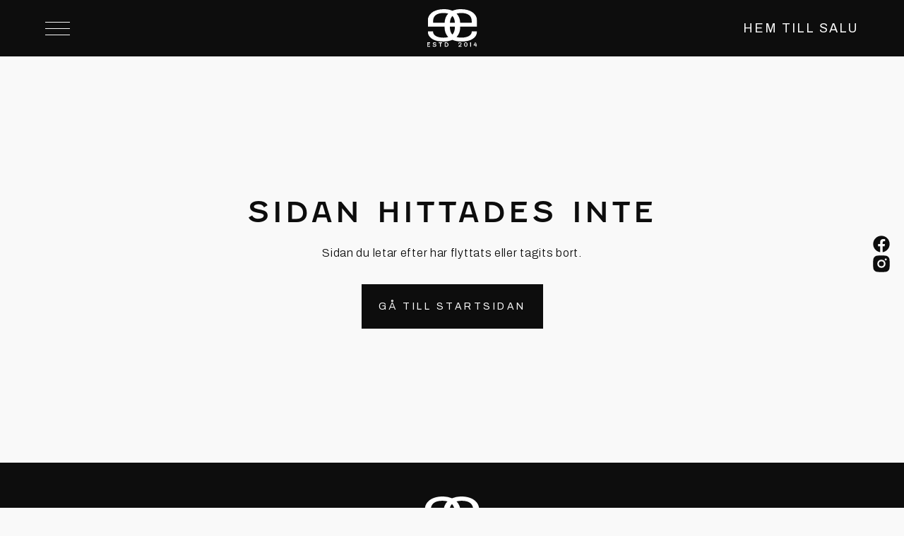

--- FILE ---
content_type: text/html; charset=utf-8
request_url: https://entrancemakleri.se/hem-till-salu/objekt/648141/
body_size: 757
content:
<!DOCTYPE html>
<html lang="en">
  <head>
    <meta charset="UTF-8" />
    <link rel="icon" type="image/svg+xml" href="/favicon.svg" />
    <meta
      name="description"
      content="Entrance är ett personligt mäkleri med stor passion för byggnadsvård och marknadsföring. Vi jobbar lite annorlunda än alla andra och kanske är det just detta som gjort oss till ett av Göteborgs mest omtyckta mäklerier."
    />
    <meta property="og:title" content="Entrance Fastighetsmäkleri" />
    <meta
      property="og:description"
      content="Entrance är ett personligt mäkleri med stor passion för byggnadsvård och marknadsföring. Vi jobbar lite annorlunda än alla andra och kanske är det just detta som gjort oss till ett av Göteborgs mest omtyckta mäklerier."
    />
    <meta property="og:image" content="/image-meta-tag.png" />
    <meta property="twitter:title" content="Entrance Fastighetsmäkleri" />
    <meta
      property="twitter:description"
      content="Entrance är ett personligt mäkleri med stor passion för byggnadsvård och marknadsföring. Vi jobbar lite annorlunda än alla andra och kanske är det just detta som gjort oss till ett av Göteborgs mest omtyckta mäklerier."
    />
    <meta property="twitter:image" content="/image-meta-tag.png" />
    <meta property="og:type" content="website" />
    <meta content="summary_large_image" name="twitter:card" />
    <meta name="viewport" content="width=device-width, initial-scale=1.0" />
    <link rel="canonical" href="/hem-till-salu" />
    <link rel="stylesheet" href=https://use.typekit.net/kpf6zex.css>
    <link rel="preconnect" href="https://fonts.googleapis.com" />
    <link rel="preconnect" href="https://fonts.gstatic.com" crossorigin />
    <link
      href="https://fonts.googleapis.com/css2?family=Archivo:wght@100;200;300;400;500;600;700&display=swap"
      rel="stylesheet"
    />
    <title>Entrance Fastighetsmäkleri</title>
    <script type="module" crossorigin src="/assets/index-70a403d3.js"></script>
    <link rel="stylesheet" href="/assets/index-9ee298d6.css">
  </head>
  <body>
    <div id="root"></div>
    
  <script defer src="https://static.cloudflareinsights.com/beacon.min.js/vcd15cbe7772f49c399c6a5babf22c1241717689176015" integrity="sha512-ZpsOmlRQV6y907TI0dKBHq9Md29nnaEIPlkf84rnaERnq6zvWvPUqr2ft8M1aS28oN72PdrCzSjY4U6VaAw1EQ==" data-cf-beacon='{"version":"2024.11.0","token":"3b12037fb6cc4936ba63b897f68da142","r":1,"server_timing":{"name":{"cfCacheStatus":true,"cfEdge":true,"cfExtPri":true,"cfL4":true,"cfOrigin":true,"cfSpeedBrain":true},"location_startswith":null}}' crossorigin="anonymous"></script>
</body>
</html>


--- FILE ---
content_type: image/svg+xml
request_url: https://entrancemakleri.se/assets/monogram-cd437840.svg
body_size: 78
content:
<svg width="70" height="46" viewBox="0 0 70 46" fill="none" xmlns="http://www.w3.org/2000/svg">
<path d="M24 25.58C24 31.42 25.8 36.11 29.17 39.52C26.9502 40.1369 24.6536 40.4332 22.35 40.4C13.24 40.4 7.58999 37 7.58999 31.51H0.159996C0.449996 40.51 8.64 45.89 22.16 45.89C26.5758 45.9946 30.9652 45.1808 35.05 43.5C39.1553 45.1796 43.5661 45.9834 48 45.86C61.55 45.86 69.74 40.49 70 31.48H62.53C62.53 36.97 56.87 40.37 47.77 40.37C45.463 40.4039 43.163 40.1076 40.94 39.49C44.31 36.08 46.12 31.39 46.12 25.55V24.7H70V16.48C70 6.62002 60.83 2.18134e-05 47.17 2.18134e-05C43.0263 -0.0882823 38.9094 0.684697 35.08 2.27002C31.2532 0.687732 27.1402 -0.0851539 23 2.18134e-05C9.32999 2.18134e-05 0.149994 6.62002 0.149994 16.48V24.73H24V25.58ZM38.6 25.23C38.6 29.92 37.4 33.52 35.04 36.04C32.68 33.52 31.47 29.92 31.47 25.23V24.73H38.6V25.23ZM31.6 18.74C31.84 14.82 32.9967 11.7734 35.07 9.60002C37.15 11.78 38.29 14.82 38.53 18.74V19.27H31.53L31.6 18.74ZM47.67 5.45002C57.33 5.45002 62.43 9.45002 62.43 17.09V19.27H46.08C45.93 13.9 44.15 9.49002 40.97 6.27002C43.1558 5.69433 45.4098 5.41847 47.67 5.45002V5.45002ZM7.73 17.09C7.73 9.48002 12.83 5.45002 22.49 5.45002C24.7497 5.41521 27.0037 5.6877 29.19 6.26002C26 9.49002 24.19 13.9 24.07 19.26H7.73V17.09Z" fill="white"/>
</svg>


--- FILE ---
content_type: image/svg+xml
request_url: https://entrancemakleri.se/assets/estd-183a2f09.svg
body_size: 835
content:
<svg width="71" height="8" viewBox="0 0 71 8" fill="none" xmlns="http://www.w3.org/2000/svg">
<path d="M1.23999 4.25999H3.66L3.75999 3.28999H1.23999V2.12998H4.44999L4.56999 1.10999H0.149994V7.19998H4.50999L4.60999 6.19998H1.23999V4.25999Z" fill="white"/>
<path d="M10.58 3.38C10.14 3.28 9.45999 3.08 9.45999 2.67C9.45999 2.02 10.31 1.92 10.85 1.92C11.1638 1.90323 11.4752 1.9835 11.7417 2.14989C12.0083 2.31629 12.2172 2.56073 12.34 2.85L13.34 2.24C13 1.32 12 1 10.77 1C9.76999 1 8.33999 1.36 8.33999 2.7C8.33999 4.33 10.2 4.43 11.21 4.64C11.57 4.72 12.27 4.89 12.27 5.32C12.27 6.02 11.5 6.32 10.56 6.32C10.2249 6.32736 9.89489 6.23664 9.61063 6.05898C9.32638 5.88132 9.10023 5.62446 8.95999 5.32L7.95999 5.9C8.21999 6.62 9.07999 7.32 10.7 7.32C11.81 7.32 13.39 6.79 13.39 5.32C13.39 3.72 11.75 3.64 10.58 3.38Z" fill="white"/>
<path d="M16.65 2.12998H18.59V7.19998H19.68V2.12998H21.48L21.59 1.10999H16.65V2.12998Z" fill="white"/>
<path d="M27.05 1.11003H25.13V7.20002H27.51C27.8873 7.24508 28.2699 7.20784 28.6315 7.09085C28.993 6.97387 29.325 6.77993 29.6044 6.52237C29.8838 6.26482 30.1041 5.94977 30.25 5.59893C30.396 5.24808 30.4642 4.86976 30.45 4.49002C30.4866 4.03514 30.4236 3.57776 30.2653 3.14972C30.1071 2.72167 29.8575 2.33327 29.5339 2.01153C29.2102 1.6898 28.8203 1.44248 28.3914 1.28679C27.9624 1.13109 27.5047 1.07077 27.05 1.11003ZM27.41 6.25003H26.21V2.08003H26.92C27.2354 2.05351 27.5528 2.09324 27.8519 2.19665C28.151 2.30007 28.4252 2.46489 28.6569 2.68053C28.8885 2.89617 29.0725 3.15787 29.1971 3.44883C29.3216 3.73978 29.3839 4.05357 29.38 4.37003C29.4075 4.63158 29.3746 4.89595 29.2839 5.14281C29.1932 5.38967 29.0471 5.61245 28.8569 5.79402C28.6666 5.97558 28.4373 6.11111 28.1864 6.19016C27.9356 6.26921 27.67 6.28969 27.41 6.25003Z" fill="white"/>
<path d="M48.91 2.92998C48.9263 2.6535 48.882 2.3768 48.7802 2.11925C48.6783 1.8617 48.5214 1.62954 48.3204 1.43901C48.1194 1.24848 47.8792 1.10419 47.6165 1.01626C47.3539 0.928334 47.0752 0.898888 46.8 0.929981C45.57 0.929981 44.66 1.46998 44.66 2.61998C44.6617 2.82278 44.7063 3.02293 44.7907 3.20732C44.8752 3.39172 44.9976 3.55619 45.15 3.68998L45.86 3.13998C45.7119 2.99049 45.6261 2.79032 45.62 2.57998C45.62 2.03998 46.31 1.77998 46.77 1.77998C46.9246 1.76769 47.0801 1.78708 47.227 1.83696C47.3738 1.88684 47.5089 1.96617 47.6241 2.07007C47.7392 2.17398 47.8319 2.30029 47.8966 2.44126C47.9612 2.58224 47.9964 2.73493 48 2.88998C48 4.40998 45.87 5.59998 44.57 6.21998L44.73 7.21998H49L49.1 6.21998H46.23C47.54 5.53998 48.91 4.55998 48.91 2.92998Z" fill="white"/>
<path d="M55 1C53.38 1 52.57 2.46 52.57 4.16C52.57 5.86 53.38 7.33 55 7.33C56.62 7.33 57.46 5.81 57.46 4.16C57.46 2.51 56.63 1 55 1ZM55 6.42C53.8 6.42 53.69 5.14 53.69 4.16C53.69 3.18 53.8 1.9 55 1.9C56.2 1.9 56.33 3.2 56.33 4.16C56.33 5.12 56.18 6.37 55 6.37V6.42Z" fill="white"/>
<path d="M60.71 1.77002L60.76 2.22002L61.35 2.26003V7.20002H62.44V1.09002L62.16 1.02002L60.71 1.77002Z" fill="white"/>
<path d="M70 2.12998L69 2.83998V4.45998H67.28C67.44 3.98998 68.05 3.61998 68.67 2.66998C68.981 2.21274 69.1192 1.65979 69.06 1.10999H68.06C68.06 2.21999 67.9 2.39998 67.38 2.87998C66.888 3.27935 66.5031 3.79483 66.26 4.37998C66.1769 4.70644 66.1432 5.04352 66.16 5.37998H69V7.17999H70V5.39999H70.69L70.8 4.45998H70V2.12998Z" fill="white"/>
</svg>


--- FILE ---
content_type: text/javascript; charset=utf-8
request_url: https://entrancemakleri.se/assets/index-70a403d3.js
body_size: 235326
content:
function vj(t,e){for(var n=0;n<e.length;n++){const r=e[n];if(typeof r!="string"&&!Array.isArray(r)){for(const i in r)if(i!=="default"&&!(i in t)){const s=Object.getOwnPropertyDescriptor(r,i);s&&Object.defineProperty(t,i,s.get?s:{enumerable:!0,get:()=>r[i]})}}}return Object.freeze(Object.defineProperty(t,Symbol.toStringTag,{value:"Module"}))}(function(){const e=document.createElement("link").relList;if(e&&e.supports&&e.supports("modulepreload"))return;for(const i of document.querySelectorAll('link[rel="modulepreload"]'))r(i);new MutationObserver(i=>{for(const s of i)if(s.type==="childList")for(const o of s.addedNodes)o.tagName==="LINK"&&o.rel==="modulepreload"&&r(o)}).observe(document,{childList:!0,subtree:!0});function n(i){const s={};return i.integrity&&(s.integrity=i.integrity),i.referrerPolicy&&(s.referrerPolicy=i.referrerPolicy),i.crossOrigin==="use-credentials"?s.credentials="include":i.crossOrigin==="anonymous"?s.credentials="omit":s.credentials="same-origin",s}function r(i){if(i.ep)return;i.ep=!0;const s=n(i);fetch(i.href,s)}})();var oo=typeof globalThis<"u"?globalThis:typeof window<"u"?window:typeof global<"u"?global:typeof self<"u"?self:{};function Hi(t){return t&&t.__esModule&&Object.prototype.hasOwnProperty.call(t,"default")?t.default:t}var Zb={exports:{}},Kh={},eE={exports:{}},Ue={};/**
 * @license React
 * react.production.min.js
 *
 * Copyright (c) Facebook, Inc. and its affiliates.
 *
 * This source code is licensed under the MIT license found in the
 * LICENSE file in the root directory of this source tree.
 */var Zu=Symbol.for("react.element"),wj=Symbol.for("react.portal"),xj=Symbol.for("react.fragment"),Sj=Symbol.for("react.strict_mode"),bj=Symbol.for("react.profiler"),Ej=Symbol.for("react.provider"),Tj=Symbol.for("react.context"),kj=Symbol.for("react.forward_ref"),_j=Symbol.for("react.suspense"),Cj=Symbol.for("react.memo"),Ij=Symbol.for("react.lazy"),Kw=Symbol.iterator;function jj(t){return t===null||typeof t!="object"?null:(t=Kw&&t[Kw]||t["@@iterator"],typeof t=="function"?t:null)}var tE={isMounted:function(){return!1},enqueueForceUpdate:function(){},enqueueReplaceState:function(){},enqueueSetState:function(){}},nE=Object.assign,rE={};function ll(t,e,n){this.props=t,this.context=e,this.refs=rE,this.updater=n||tE}ll.prototype.isReactComponent={};ll.prototype.setState=function(t,e){if(typeof t!="object"&&typeof t!="function"&&t!=null)throw Error("setState(...): takes an object of state variables to update or a function which returns an object of state variables.");this.updater.enqueueSetState(this,t,e,"setState")};ll.prototype.forceUpdate=function(t){this.updater.enqueueForceUpdate(this,t,"forceUpdate")};function iE(){}iE.prototype=ll.prototype;function lv(t,e,n){this.props=t,this.context=e,this.refs=rE,this.updater=n||tE}var uv=lv.prototype=new iE;uv.constructor=lv;nE(uv,ll.prototype);uv.isPureReactComponent=!0;var Qw=Array.isArray,sE=Object.prototype.hasOwnProperty,cv={current:null},oE={key:!0,ref:!0,__self:!0,__source:!0};function aE(t,e,n){var r,i={},s=null,o=null;if(e!=null)for(r in e.ref!==void 0&&(o=e.ref),e.key!==void 0&&(s=""+e.key),e)sE.call(e,r)&&!oE.hasOwnProperty(r)&&(i[r]=e[r]);var a=arguments.length-2;if(a===1)i.children=n;else if(1<a){for(var l=Array(a),c=0;c<a;c++)l[c]=arguments[c+2];i.children=l}if(t&&t.defaultProps)for(r in a=t.defaultProps,a)i[r]===void 0&&(i[r]=a[r]);return{$$typeof:Zu,type:t,key:s,ref:o,props:i,_owner:cv.current}}function Oj(t,e){return{$$typeof:Zu,type:t.type,key:e,ref:t.ref,props:t.props,_owner:t._owner}}function dv(t){return typeof t=="object"&&t!==null&&t.$$typeof===Zu}function Aj(t){var e={"=":"=0",":":"=2"};return"$"+t.replace(/[=:]/g,function(n){return e[n]})}var Yw=/\/+/g;function xp(t,e){return typeof t=="object"&&t!==null&&t.key!=null?Aj(""+t.key):e.toString(36)}function md(t,e,n,r,i){var s=typeof t;(s==="undefined"||s==="boolean")&&(t=null);var o=!1;if(t===null)o=!0;else switch(s){case"string":case"number":o=!0;break;case"object":switch(t.$$typeof){case Zu:case wj:o=!0}}if(o)return o=t,i=i(o),t=r===""?"."+xp(o,0):r,Qw(i)?(n="",t!=null&&(n=t.replace(Yw,"$&/")+"/"),md(i,e,n,"",function(c){return c})):i!=null&&(dv(i)&&(i=Oj(i,n+(!i.key||o&&o.key===i.key?"":(""+i.key).replace(Yw,"$&/")+"/")+t)),e.push(i)),1;if(o=0,r=r===""?".":r+":",Qw(t))for(var a=0;a<t.length;a++){s=t[a];var l=r+xp(s,a);o+=md(s,e,n,l,i)}else if(l=jj(t),typeof l=="function")for(t=l.call(t),a=0;!(s=t.next()).done;)s=s.value,l=r+xp(s,a++),o+=md(s,e,n,l,i);else if(s==="object")throw e=String(t),Error("Objects are not valid as a React child (found: "+(e==="[object Object]"?"object with keys {"+Object.keys(t).join(", ")+"}":e)+"). If you meant to render a collection of children, use an array instead.");return o}function Oc(t,e,n){if(t==null)return t;var r=[],i=0;return md(t,r,"","",function(s){return e.call(n,s,i++)}),r}function Nj(t){if(t._status===-1){var e=t._result;e=e(),e.then(function(n){(t._status===0||t._status===-1)&&(t._status=1,t._result=n)},function(n){(t._status===0||t._status===-1)&&(t._status=2,t._result=n)}),t._status===-1&&(t._status=0,t._result=e)}if(t._status===1)return t._result.default;throw t._result}var Ln={current:null},gd={transition:null},Pj={ReactCurrentDispatcher:Ln,ReactCurrentBatchConfig:gd,ReactCurrentOwner:cv};Ue.Children={map:Oc,forEach:function(t,e,n){Oc(t,function(){e.apply(this,arguments)},n)},count:function(t){var e=0;return Oc(t,function(){e++}),e},toArray:function(t){return Oc(t,function(e){return e})||[]},only:function(t){if(!dv(t))throw Error("React.Children.only expected to receive a single React element child.");return t}};Ue.Component=ll;Ue.Fragment=xj;Ue.Profiler=bj;Ue.PureComponent=lv;Ue.StrictMode=Sj;Ue.Suspense=_j;Ue.__SECRET_INTERNALS_DO_NOT_USE_OR_YOU_WILL_BE_FIRED=Pj;Ue.cloneElement=function(t,e,n){if(t==null)throw Error("React.cloneElement(...): The argument must be a React element, but you passed "+t+".");var r=nE({},t.props),i=t.key,s=t.ref,o=t._owner;if(e!=null){if(e.ref!==void 0&&(s=e.ref,o=cv.current),e.key!==void 0&&(i=""+e.key),t.type&&t.type.defaultProps)var a=t.type.defaultProps;for(l in e)sE.call(e,l)&&!oE.hasOwnProperty(l)&&(r[l]=e[l]===void 0&&a!==void 0?a[l]:e[l])}var l=arguments.length-2;if(l===1)r.children=n;else if(1<l){a=Array(l);for(var c=0;c<l;c++)a[c]=arguments[c+2];r.children=a}return{$$typeof:Zu,type:t.type,key:i,ref:s,props:r,_owner:o}};Ue.createContext=function(t){return t={$$typeof:Tj,_currentValue:t,_currentValue2:t,_threadCount:0,Provider:null,Consumer:null,_defaultValue:null,_globalName:null},t.Provider={$$typeof:Ej,_context:t},t.Consumer=t};Ue.createElement=aE;Ue.createFactory=function(t){var e=aE.bind(null,t);return e.type=t,e};Ue.createRef=function(){return{current:null}};Ue.forwardRef=function(t){return{$$typeof:kj,render:t}};Ue.isValidElement=dv;Ue.lazy=function(t){return{$$typeof:Ij,_payload:{_status:-1,_result:t},_init:Nj}};Ue.memo=function(t,e){return{$$typeof:Cj,type:t,compare:e===void 0?null:e}};Ue.startTransition=function(t){var e=gd.transition;gd.transition={};try{t()}finally{gd.transition=e}};Ue.unstable_act=function(){throw Error("act(...) is not supported in production builds of React.")};Ue.useCallback=function(t,e){return Ln.current.useCallback(t,e)};Ue.useContext=function(t){return Ln.current.useContext(t)};Ue.useDebugValue=function(){};Ue.useDeferredValue=function(t){return Ln.current.useDeferredValue(t)};Ue.useEffect=function(t,e){return Ln.current.useEffect(t,e)};Ue.useId=function(){return Ln.current.useId()};Ue.useImperativeHandle=function(t,e,n){return Ln.current.useImperativeHandle(t,e,n)};Ue.useInsertionEffect=function(t,e){return Ln.current.useInsertionEffect(t,e)};Ue.useLayoutEffect=function(t,e){return Ln.current.useLayoutEffect(t,e)};Ue.useMemo=function(t,e){return Ln.current.useMemo(t,e)};Ue.useReducer=function(t,e,n){return Ln.current.useReducer(t,e,n)};Ue.useRef=function(t){return Ln.current.useRef(t)};Ue.useState=function(t){return Ln.current.useState(t)};Ue.useSyncExternalStore=function(t,e,n){return Ln.current.useSyncExternalStore(t,e,n)};Ue.useTransition=function(){return Ln.current.useTransition()};Ue.version="18.2.0";eE.exports=Ue;var L=eE.exports;const be=Hi(L),Dj=vj({__proto__:null,default:be},[L]);/**
 * @license React
 * react-jsx-runtime.production.min.js
 *
 * Copyright (c) Facebook, Inc. and its affiliates.
 *
 * This source code is licensed under the MIT license found in the
 * LICENSE file in the root directory of this source tree.
 */var Rj=L,$j=Symbol.for("react.element"),Lj=Symbol.for("react.fragment"),Mj=Object.prototype.hasOwnProperty,Fj=Rj.__SECRET_INTERNALS_DO_NOT_USE_OR_YOU_WILL_BE_FIRED.ReactCurrentOwner,zj={key:!0,ref:!0,__self:!0,__source:!0};function lE(t,e,n){var r,i={},s=null,o=null;n!==void 0&&(s=""+n),e.key!==void 0&&(s=""+e.key),e.ref!==void 0&&(o=e.ref);for(r in e)Mj.call(e,r)&&!zj.hasOwnProperty(r)&&(i[r]=e[r]);if(t&&t.defaultProps)for(r in e=t.defaultProps,e)i[r]===void 0&&(i[r]=e[r]);return{$$typeof:$j,type:t,key:s,ref:o,props:i,_owner:Fj.current}}Kh.Fragment=Lj;Kh.jsx=lE;Kh.jsxs=lE;Zb.exports=Kh;var u=Zb.exports;class ec{constructor(){this.listeners=new Set,this.subscribe=this.subscribe.bind(this)}subscribe(e){const n={listener:e};return this.listeners.add(n),this.onSubscribe(),()=>{this.listeners.delete(n),this.onUnsubscribe()}}hasListeners(){return this.listeners.size>0}onSubscribe(){}onUnsubscribe(){}}const yu=typeof window>"u"||"Deno"in window;function yr(){}function Bj(t,e){return typeof t=="function"?t(e):t}function Jm(t){return typeof t=="number"&&t>=0&&t!==1/0}function uE(t,e){return Math.max(t+(e||0)-Date.now(),0)}function ql(t,e,n){return Qh(t)?typeof e=="function"?{...n,queryKey:t,queryFn:e}:{...e,queryKey:t}:t}function us(t,e,n){return Qh(t)?[{...e,queryKey:t},n]:[t||{},e]}function Xw(t,e){const{type:n="all",exact:r,fetchStatus:i,predicate:s,queryKey:o,stale:a}=t;if(Qh(o)){if(r){if(e.queryHash!==hv(o,e.options))return!1}else if(!Vd(e.queryKey,o))return!1}if(n!=="all"){const l=e.isActive();if(n==="active"&&!l||n==="inactive"&&l)return!1}return!(typeof a=="boolean"&&e.isStale()!==a||typeof i<"u"&&i!==e.state.fetchStatus||s&&!s(e))}function Jw(t,e){const{exact:n,fetching:r,predicate:i,mutationKey:s}=t;if(Qh(s)){if(!e.options.mutationKey)return!1;if(n){if(ao(e.options.mutationKey)!==ao(s))return!1}else if(!Vd(e.options.mutationKey,s))return!1}return!(typeof r=="boolean"&&e.state.status==="loading"!==r||i&&!i(e))}function hv(t,e){return((e==null?void 0:e.queryKeyHashFn)||ao)(t)}function ao(t){return JSON.stringify(t,(e,n)=>Zm(n)?Object.keys(n).sort().reduce((r,i)=>(r[i]=n[i],r),{}):n)}function Vd(t,e){return cE(t,e)}function cE(t,e){return t===e?!0:typeof t!=typeof e?!1:t&&e&&typeof t=="object"&&typeof e=="object"?!Object.keys(e).some(n=>!cE(t[n],e[n])):!1}function dE(t,e){if(t===e)return t;const n=e1(t)&&e1(e);if(n||Zm(t)&&Zm(e)){const r=n?t.length:Object.keys(t).length,i=n?e:Object.keys(e),s=i.length,o=n?[]:{};let a=0;for(let l=0;l<s;l++){const c=n?l:i[l];o[c]=dE(t[c],e[c]),o[c]===t[c]&&a++}return r===s&&a===r?t:o}return e}function Zw(t,e){if(t&&!e||e&&!t)return!1;for(const n in t)if(t[n]!==e[n])return!1;return!0}function e1(t){return Array.isArray(t)&&t.length===Object.keys(t).length}function Zm(t){if(!t1(t))return!1;const e=t.constructor;if(typeof e>"u")return!0;const n=e.prototype;return!(!t1(n)||!n.hasOwnProperty("isPrototypeOf"))}function t1(t){return Object.prototype.toString.call(t)==="[object Object]"}function Qh(t){return Array.isArray(t)}function hE(t){return new Promise(e=>{setTimeout(e,t)})}function n1(t){hE(0).then(t)}function Uj(){if(typeof AbortController=="function")return new AbortController}function eg(t,e,n){return n.isDataEqual!=null&&n.isDataEqual(t,e)?t:typeof n.structuralSharing=="function"?n.structuralSharing(t,e):n.structuralSharing!==!1?dE(t,e):e}class Vj extends ec{constructor(){super(),this.setup=e=>{if(!yu&&window.addEventListener){const n=()=>e();return window.addEventListener("visibilitychange",n,!1),window.addEventListener("focus",n,!1),()=>{window.removeEventListener("visibilitychange",n),window.removeEventListener("focus",n)}}}}onSubscribe(){this.cleanup||this.setEventListener(this.setup)}onUnsubscribe(){if(!this.hasListeners()){var e;(e=this.cleanup)==null||e.call(this),this.cleanup=void 0}}setEventListener(e){var n;this.setup=e,(n=this.cleanup)==null||n.call(this),this.cleanup=e(r=>{typeof r=="boolean"?this.setFocused(r):this.onFocus()})}setFocused(e){this.focused!==e&&(this.focused=e,this.onFocus())}onFocus(){this.listeners.forEach(({listener:e})=>{e()})}isFocused(){return typeof this.focused=="boolean"?this.focused:typeof document>"u"?!0:[void 0,"visible","prerender"].includes(document.visibilityState)}}const Hd=new Vj,r1=["online","offline"];class Hj extends ec{constructor(){super(),this.setup=e=>{if(!yu&&window.addEventListener){const n=()=>e();return r1.forEach(r=>{window.addEventListener(r,n,!1)}),()=>{r1.forEach(r=>{window.removeEventListener(r,n)})}}}}onSubscribe(){this.cleanup||this.setEventListener(this.setup)}onUnsubscribe(){if(!this.hasListeners()){var e;(e=this.cleanup)==null||e.call(this),this.cleanup=void 0}}setEventListener(e){var n;this.setup=e,(n=this.cleanup)==null||n.call(this),this.cleanup=e(r=>{typeof r=="boolean"?this.setOnline(r):this.onOnline()})}setOnline(e){this.online!==e&&(this.online=e,this.onOnline())}onOnline(){this.listeners.forEach(({listener:e})=>{e()})}isOnline(){return typeof this.online=="boolean"?this.online:typeof navigator>"u"||typeof navigator.onLine>"u"?!0:navigator.onLine}}const qd=new Hj;function qj(t){return Math.min(1e3*2**t,3e4)}function Yh(t){return(t??"online")==="online"?qd.isOnline():!0}class fE{constructor(e){this.revert=e==null?void 0:e.revert,this.silent=e==null?void 0:e.silent}}function yd(t){return t instanceof fE}function pE(t){let e=!1,n=0,r=!1,i,s,o;const a=new Promise((S,y)=>{s=S,o=y}),l=S=>{r||(m(new fE(S)),t.abort==null||t.abort())},c=()=>{e=!0},d=()=>{e=!1},h=()=>!Hd.isFocused()||t.networkMode!=="always"&&!qd.isOnline(),f=S=>{r||(r=!0,t.onSuccess==null||t.onSuccess(S),i==null||i(),s(S))},m=S=>{r||(r=!0,t.onError==null||t.onError(S),i==null||i(),o(S))},v=()=>new Promise(S=>{i=y=>{const p=r||!h();return p&&S(y),p},t.onPause==null||t.onPause()}).then(()=>{i=void 0,r||t.onContinue==null||t.onContinue()}),w=()=>{if(r)return;let S;try{S=t.fn()}catch(y){S=Promise.reject(y)}Promise.resolve(S).then(f).catch(y=>{var p,g;if(r)return;const x=(p=t.retry)!=null?p:3,_=(g=t.retryDelay)!=null?g:qj,O=typeof _=="function"?_(n,y):_,j=x===!0||typeof x=="number"&&n<x||typeof x=="function"&&x(n,y);if(e||!j){m(y);return}n++,t.onFail==null||t.onFail(n,y),hE(O).then(()=>{if(h())return v()}).then(()=>{e?m(y):w()})})};return Yh(t.networkMode)?w():v().then(w),{promise:a,cancel:l,continue:()=>(i==null?void 0:i())?a:Promise.resolve(),cancelRetry:c,continueRetry:d}}const fv=console;function Wj(){let t=[],e=0,n=d=>{d()},r=d=>{d()};const i=d=>{let h;e++;try{h=d()}finally{e--,e||a()}return h},s=d=>{e?t.push(d):n1(()=>{n(d)})},o=d=>(...h)=>{s(()=>{d(...h)})},a=()=>{const d=t;t=[],d.length&&n1(()=>{r(()=>{d.forEach(h=>{n(h)})})})};return{batch:i,batchCalls:o,schedule:s,setNotifyFunction:d=>{n=d},setBatchNotifyFunction:d=>{r=d}}}const Mt=Wj();class mE{destroy(){this.clearGcTimeout()}scheduleGc(){this.clearGcTimeout(),Jm(this.cacheTime)&&(this.gcTimeout=setTimeout(()=>{this.optionalRemove()},this.cacheTime))}updateCacheTime(e){this.cacheTime=Math.max(this.cacheTime||0,e??(yu?1/0:5*60*1e3))}clearGcTimeout(){this.gcTimeout&&(clearTimeout(this.gcTimeout),this.gcTimeout=void 0)}}class Gj extends mE{constructor(e){super(),this.abortSignalConsumed=!1,this.defaultOptions=e.defaultOptions,this.setOptions(e.options),this.observers=[],this.cache=e.cache,this.logger=e.logger||fv,this.queryKey=e.queryKey,this.queryHash=e.queryHash,this.initialState=e.state||Kj(this.options),this.state=this.initialState,this.scheduleGc()}get meta(){return this.options.meta}setOptions(e){this.options={...this.defaultOptions,...e},this.updateCacheTime(this.options.cacheTime)}optionalRemove(){!this.observers.length&&this.state.fetchStatus==="idle"&&this.cache.remove(this)}setData(e,n){const r=eg(this.state.data,e,this.options);return this.dispatch({data:r,type:"success",dataUpdatedAt:n==null?void 0:n.updatedAt,manual:n==null?void 0:n.manual}),r}setState(e,n){this.dispatch({type:"setState",state:e,setStateOptions:n})}cancel(e){var n;const r=this.promise;return(n=this.retryer)==null||n.cancel(e),r?r.then(yr).catch(yr):Promise.resolve()}destroy(){super.destroy(),this.cancel({silent:!0})}reset(){this.destroy(),this.setState(this.initialState)}isActive(){return this.observers.some(e=>e.options.enabled!==!1)}isDisabled(){return this.getObserversCount()>0&&!this.isActive()}isStale(){return this.state.isInvalidated||!this.state.dataUpdatedAt||this.observers.some(e=>e.getCurrentResult().isStale)}isStaleByTime(e=0){return this.state.isInvalidated||!this.state.dataUpdatedAt||!uE(this.state.dataUpdatedAt,e)}onFocus(){var e;const n=this.observers.find(r=>r.shouldFetchOnWindowFocus());n&&n.refetch({cancelRefetch:!1}),(e=this.retryer)==null||e.continue()}onOnline(){var e;const n=this.observers.find(r=>r.shouldFetchOnReconnect());n&&n.refetch({cancelRefetch:!1}),(e=this.retryer)==null||e.continue()}addObserver(e){this.observers.includes(e)||(this.observers.push(e),this.clearGcTimeout(),this.cache.notify({type:"observerAdded",query:this,observer:e}))}removeObserver(e){this.observers.includes(e)&&(this.observers=this.observers.filter(n=>n!==e),this.observers.length||(this.retryer&&(this.abortSignalConsumed?this.retryer.cancel({revert:!0}):this.retryer.cancelRetry()),this.scheduleGc()),this.cache.notify({type:"observerRemoved",query:this,observer:e}))}getObserversCount(){return this.observers.length}invalidate(){this.state.isInvalidated||this.dispatch({type:"invalidate"})}fetch(e,n){var r,i;if(this.state.fetchStatus!=="idle"){if(this.state.dataUpdatedAt&&n!=null&&n.cancelRefetch)this.cancel({silent:!0});else if(this.promise){var s;return(s=this.retryer)==null||s.continueRetry(),this.promise}}if(e&&this.setOptions(e),!this.options.queryFn){const m=this.observers.find(v=>v.options.queryFn);m&&this.setOptions(m.options)}Array.isArray(this.options.queryKey);const o=Uj(),a={queryKey:this.queryKey,pageParam:void 0,meta:this.meta},l=m=>{Object.defineProperty(m,"signal",{enumerable:!0,get:()=>{if(o)return this.abortSignalConsumed=!0,o.signal}})};l(a);const c=()=>this.options.queryFn?(this.abortSignalConsumed=!1,this.options.queryFn(a)):Promise.reject("Missing queryFn for queryKey '"+this.options.queryHash+"'"),d={fetchOptions:n,options:this.options,queryKey:this.queryKey,state:this.state,fetchFn:c};if(l(d),(r=this.options.behavior)==null||r.onFetch(d),this.revertState=this.state,this.state.fetchStatus==="idle"||this.state.fetchMeta!==((i=d.fetchOptions)==null?void 0:i.meta)){var h;this.dispatch({type:"fetch",meta:(h=d.fetchOptions)==null?void 0:h.meta})}const f=m=>{if(yd(m)&&m.silent||this.dispatch({type:"error",error:m}),!yd(m)){var v,w,S,y;(v=(w=this.cache.config).onError)==null||v.call(w,m,this),(S=(y=this.cache.config).onSettled)==null||S.call(y,this.state.data,m,this)}this.isFetchingOptimistic||this.scheduleGc(),this.isFetchingOptimistic=!1};return this.retryer=pE({fn:d.fetchFn,abort:o==null?void 0:o.abort.bind(o),onSuccess:m=>{var v,w,S,y;if(typeof m>"u"){f(new Error(this.queryHash+" data is undefined"));return}this.setData(m),(v=(w=this.cache.config).onSuccess)==null||v.call(w,m,this),(S=(y=this.cache.config).onSettled)==null||S.call(y,m,this.state.error,this),this.isFetchingOptimistic||this.scheduleGc(),this.isFetchingOptimistic=!1},onError:f,onFail:(m,v)=>{this.dispatch({type:"failed",failureCount:m,error:v})},onPause:()=>{this.dispatch({type:"pause"})},onContinue:()=>{this.dispatch({type:"continue"})},retry:d.options.retry,retryDelay:d.options.retryDelay,networkMode:d.options.networkMode}),this.promise=this.retryer.promise,this.promise}dispatch(e){const n=r=>{var i,s;switch(e.type){case"failed":return{...r,fetchFailureCount:e.failureCount,fetchFailureReason:e.error};case"pause":return{...r,fetchStatus:"paused"};case"continue":return{...r,fetchStatus:"fetching"};case"fetch":return{...r,fetchFailureCount:0,fetchFailureReason:null,fetchMeta:(i=e.meta)!=null?i:null,fetchStatus:Yh(this.options.networkMode)?"fetching":"paused",...!r.dataUpdatedAt&&{error:null,status:"loading"}};case"success":return{...r,data:e.data,dataUpdateCount:r.dataUpdateCount+1,dataUpdatedAt:(s=e.dataUpdatedAt)!=null?s:Date.now(),error:null,isInvalidated:!1,status:"success",...!e.manual&&{fetchStatus:"idle",fetchFailureCount:0,fetchFailureReason:null}};case"error":const o=e.error;return yd(o)&&o.revert&&this.revertState?{...this.revertState}:{...r,error:o,errorUpdateCount:r.errorUpdateCount+1,errorUpdatedAt:Date.now(),fetchFailureCount:r.fetchFailureCount+1,fetchFailureReason:o,fetchStatus:"idle",status:"error"};case"invalidate":return{...r,isInvalidated:!0};case"setState":return{...r,...e.state}}};this.state=n(this.state),Mt.batch(()=>{this.observers.forEach(r=>{r.onQueryUpdate(e)}),this.cache.notify({query:this,type:"updated",action:e})})}}function Kj(t){const e=typeof t.initialData=="function"?t.initialData():t.initialData,n=typeof e<"u",r=n?typeof t.initialDataUpdatedAt=="function"?t.initialDataUpdatedAt():t.initialDataUpdatedAt:0;return{data:e,dataUpdateCount:0,dataUpdatedAt:n?r??Date.now():0,error:null,errorUpdateCount:0,errorUpdatedAt:0,fetchFailureCount:0,fetchFailureReason:null,fetchMeta:null,isInvalidated:!1,status:n?"success":"loading",fetchStatus:"idle"}}class Qj extends ec{constructor(e){super(),this.config=e||{},this.queries=[],this.queriesMap={}}build(e,n,r){var i;const s=n.queryKey,o=(i=n.queryHash)!=null?i:hv(s,n);let a=this.get(o);return a||(a=new Gj({cache:this,logger:e.getLogger(),queryKey:s,queryHash:o,options:e.defaultQueryOptions(n),state:r,defaultOptions:e.getQueryDefaults(s)}),this.add(a)),a}add(e){this.queriesMap[e.queryHash]||(this.queriesMap[e.queryHash]=e,this.queries.push(e),this.notify({type:"added",query:e}))}remove(e){const n=this.queriesMap[e.queryHash];n&&(e.destroy(),this.queries=this.queries.filter(r=>r!==e),n===e&&delete this.queriesMap[e.queryHash],this.notify({type:"removed",query:e}))}clear(){Mt.batch(()=>{this.queries.forEach(e=>{this.remove(e)})})}get(e){return this.queriesMap[e]}getAll(){return this.queries}find(e,n){const[r]=us(e,n);return typeof r.exact>"u"&&(r.exact=!0),this.queries.find(i=>Xw(r,i))}findAll(e,n){const[r]=us(e,n);return Object.keys(r).length>0?this.queries.filter(i=>Xw(r,i)):this.queries}notify(e){Mt.batch(()=>{this.listeners.forEach(({listener:n})=>{n(e)})})}onFocus(){Mt.batch(()=>{this.queries.forEach(e=>{e.onFocus()})})}onOnline(){Mt.batch(()=>{this.queries.forEach(e=>{e.onOnline()})})}}class Yj extends mE{constructor(e){super(),this.defaultOptions=e.defaultOptions,this.mutationId=e.mutationId,this.mutationCache=e.mutationCache,this.logger=e.logger||fv,this.observers=[],this.state=e.state||Xj(),this.setOptions(e.options),this.scheduleGc()}setOptions(e){this.options={...this.defaultOptions,...e},this.updateCacheTime(this.options.cacheTime)}get meta(){return this.options.meta}setState(e){this.dispatch({type:"setState",state:e})}addObserver(e){this.observers.includes(e)||(this.observers.push(e),this.clearGcTimeout(),this.mutationCache.notify({type:"observerAdded",mutation:this,observer:e}))}removeObserver(e){this.observers=this.observers.filter(n=>n!==e),this.scheduleGc(),this.mutationCache.notify({type:"observerRemoved",mutation:this,observer:e})}optionalRemove(){this.observers.length||(this.state.status==="loading"?this.scheduleGc():this.mutationCache.remove(this))}continue(){var e,n;return(e=(n=this.retryer)==null?void 0:n.continue())!=null?e:this.execute()}async execute(){const e=()=>{var j;return this.retryer=pE({fn:()=>this.options.mutationFn?this.options.mutationFn(this.state.variables):Promise.reject("No mutationFn found"),onFail:(R,D)=>{this.dispatch({type:"failed",failureCount:R,error:D})},onPause:()=>{this.dispatch({type:"pause"})},onContinue:()=>{this.dispatch({type:"continue"})},retry:(j=this.options.retry)!=null?j:0,retryDelay:this.options.retryDelay,networkMode:this.options.networkMode}),this.retryer.promise},n=this.state.status==="loading";try{var r,i,s,o,a,l,c,d;if(!n){var h,f,m,v;this.dispatch({type:"loading",variables:this.options.variables}),await((h=(f=this.mutationCache.config).onMutate)==null?void 0:h.call(f,this.state.variables,this));const R=await((m=(v=this.options).onMutate)==null?void 0:m.call(v,this.state.variables));R!==this.state.context&&this.dispatch({type:"loading",context:R,variables:this.state.variables})}const j=await e();return await((r=(i=this.mutationCache.config).onSuccess)==null?void 0:r.call(i,j,this.state.variables,this.state.context,this)),await((s=(o=this.options).onSuccess)==null?void 0:s.call(o,j,this.state.variables,this.state.context)),await((a=(l=this.mutationCache.config).onSettled)==null?void 0:a.call(l,j,null,this.state.variables,this.state.context,this)),await((c=(d=this.options).onSettled)==null?void 0:c.call(d,j,null,this.state.variables,this.state.context)),this.dispatch({type:"success",data:j}),j}catch(j){try{var w,S,y,p,g,x,_,O;throw await((w=(S=this.mutationCache.config).onError)==null?void 0:w.call(S,j,this.state.variables,this.state.context,this)),await((y=(p=this.options).onError)==null?void 0:y.call(p,j,this.state.variables,this.state.context)),await((g=(x=this.mutationCache.config).onSettled)==null?void 0:g.call(x,void 0,j,this.state.variables,this.state.context,this)),await((_=(O=this.options).onSettled)==null?void 0:_.call(O,void 0,j,this.state.variables,this.state.context)),j}finally{this.dispatch({type:"error",error:j})}}}dispatch(e){const n=r=>{switch(e.type){case"failed":return{...r,failureCount:e.failureCount,failureReason:e.error};case"pause":return{...r,isPaused:!0};case"continue":return{...r,isPaused:!1};case"loading":return{...r,context:e.context,data:void 0,failureCount:0,failureReason:null,error:null,isPaused:!Yh(this.options.networkMode),status:"loading",variables:e.variables};case"success":return{...r,data:e.data,failureCount:0,failureReason:null,error:null,status:"success",isPaused:!1};case"error":return{...r,data:void 0,error:e.error,failureCount:r.failureCount+1,failureReason:e.error,isPaused:!1,status:"error"};case"setState":return{...r,...e.state}}};this.state=n(this.state),Mt.batch(()=>{this.observers.forEach(r=>{r.onMutationUpdate(e)}),this.mutationCache.notify({mutation:this,type:"updated",action:e})})}}function Xj(){return{context:void 0,data:void 0,error:null,failureCount:0,failureReason:null,isPaused:!1,status:"idle",variables:void 0}}class Jj extends ec{constructor(e){super(),this.config=e||{},this.mutations=[],this.mutationId=0}build(e,n,r){const i=new Yj({mutationCache:this,logger:e.getLogger(),mutationId:++this.mutationId,options:e.defaultMutationOptions(n),state:r,defaultOptions:n.mutationKey?e.getMutationDefaults(n.mutationKey):void 0});return this.add(i),i}add(e){this.mutations.push(e),this.notify({type:"added",mutation:e})}remove(e){this.mutations=this.mutations.filter(n=>n!==e),this.notify({type:"removed",mutation:e})}clear(){Mt.batch(()=>{this.mutations.forEach(e=>{this.remove(e)})})}getAll(){return this.mutations}find(e){return typeof e.exact>"u"&&(e.exact=!0),this.mutations.find(n=>Jw(e,n))}findAll(e){return this.mutations.filter(n=>Jw(e,n))}notify(e){Mt.batch(()=>{this.listeners.forEach(({listener:n})=>{n(e)})})}resumePausedMutations(){var e;return this.resuming=((e=this.resuming)!=null?e:Promise.resolve()).then(()=>{const n=this.mutations.filter(r=>r.state.isPaused);return Mt.batch(()=>n.reduce((r,i)=>r.then(()=>i.continue().catch(yr)),Promise.resolve()))}).then(()=>{this.resuming=void 0}),this.resuming}}function Zj(){return{onFetch:t=>{t.fetchFn=()=>{var e,n,r,i,s,o;const a=(e=t.fetchOptions)==null||(n=e.meta)==null?void 0:n.refetchPage,l=(r=t.fetchOptions)==null||(i=r.meta)==null?void 0:i.fetchMore,c=l==null?void 0:l.pageParam,d=(l==null?void 0:l.direction)==="forward",h=(l==null?void 0:l.direction)==="backward",f=((s=t.state.data)==null?void 0:s.pages)||[],m=((o=t.state.data)==null?void 0:o.pageParams)||[];let v=m,w=!1;const S=O=>{Object.defineProperty(O,"signal",{enumerable:!0,get:()=>{var j;if((j=t.signal)!=null&&j.aborted)w=!0;else{var R;(R=t.signal)==null||R.addEventListener("abort",()=>{w=!0})}return t.signal}})},y=t.options.queryFn||(()=>Promise.reject("Missing queryFn for queryKey '"+t.options.queryHash+"'")),p=(O,j,R,D)=>(v=D?[j,...v]:[...v,j],D?[R,...O]:[...O,R]),g=(O,j,R,D)=>{if(w)return Promise.reject("Cancelled");if(typeof R>"u"&&!j&&O.length)return Promise.resolve(O);const z={queryKey:t.queryKey,pageParam:R,meta:t.options.meta};S(z);const W=y(z);return Promise.resolve(W).then($=>p(O,R,$,D))};let x;if(!f.length)x=g([]);else if(d){const O=typeof c<"u",j=O?c:i1(t.options,f);x=g(f,O,j)}else if(h){const O=typeof c<"u",j=O?c:eO(t.options,f);x=g(f,O,j,!0)}else{v=[];const O=typeof t.options.getNextPageParam>"u";x=(a&&f[0]?a(f[0],0,f):!0)?g([],O,m[0]):Promise.resolve(p([],m[0],f[0]));for(let R=1;R<f.length;R++)x=x.then(D=>{if(a&&f[R]?a(f[R],R,f):!0){const W=O?m[R]:i1(t.options,D);return g(D,O,W)}return Promise.resolve(p(D,m[R],f[R]))})}return x.then(O=>({pages:O,pageParams:v}))}}}}function i1(t,e){return t.getNextPageParam==null?void 0:t.getNextPageParam(e[e.length-1],e)}function eO(t,e){return t.getPreviousPageParam==null?void 0:t.getPreviousPageParam(e[0],e)}class tO{constructor(e={}){this.queryCache=e.queryCache||new Qj,this.mutationCache=e.mutationCache||new Jj,this.logger=e.logger||fv,this.defaultOptions=e.defaultOptions||{},this.queryDefaults=[],this.mutationDefaults=[],this.mountCount=0}mount(){this.mountCount++,this.mountCount===1&&(this.unsubscribeFocus=Hd.subscribe(()=>{Hd.isFocused()&&(this.resumePausedMutations(),this.queryCache.onFocus())}),this.unsubscribeOnline=qd.subscribe(()=>{qd.isOnline()&&(this.resumePausedMutations(),this.queryCache.onOnline())}))}unmount(){var e,n;this.mountCount--,this.mountCount===0&&((e=this.unsubscribeFocus)==null||e.call(this),this.unsubscribeFocus=void 0,(n=this.unsubscribeOnline)==null||n.call(this),this.unsubscribeOnline=void 0)}isFetching(e,n){const[r]=us(e,n);return r.fetchStatus="fetching",this.queryCache.findAll(r).length}isMutating(e){return this.mutationCache.findAll({...e,fetching:!0}).length}getQueryData(e,n){var r;return(r=this.queryCache.find(e,n))==null?void 0:r.state.data}ensureQueryData(e,n,r){const i=ql(e,n,r),s=this.getQueryData(i.queryKey);return s?Promise.resolve(s):this.fetchQuery(i)}getQueriesData(e){return this.getQueryCache().findAll(e).map(({queryKey:n,state:r})=>{const i=r.data;return[n,i]})}setQueryData(e,n,r){const i=this.queryCache.find(e),s=i==null?void 0:i.state.data,o=Bj(n,s);if(typeof o>"u")return;const a=ql(e),l=this.defaultQueryOptions(a);return this.queryCache.build(this,l).setData(o,{...r,manual:!0})}setQueriesData(e,n,r){return Mt.batch(()=>this.getQueryCache().findAll(e).map(({queryKey:i})=>[i,this.setQueryData(i,n,r)]))}getQueryState(e,n){var r;return(r=this.queryCache.find(e,n))==null?void 0:r.state}removeQueries(e,n){const[r]=us(e,n),i=this.queryCache;Mt.batch(()=>{i.findAll(r).forEach(s=>{i.remove(s)})})}resetQueries(e,n,r){const[i,s]=us(e,n,r),o=this.queryCache,a={type:"active",...i};return Mt.batch(()=>(o.findAll(i).forEach(l=>{l.reset()}),this.refetchQueries(a,s)))}cancelQueries(e,n,r){const[i,s={}]=us(e,n,r);typeof s.revert>"u"&&(s.revert=!0);const o=Mt.batch(()=>this.queryCache.findAll(i).map(a=>a.cancel(s)));return Promise.all(o).then(yr).catch(yr)}invalidateQueries(e,n,r){const[i,s]=us(e,n,r);return Mt.batch(()=>{var o,a;if(this.queryCache.findAll(i).forEach(c=>{c.invalidate()}),i.refetchType==="none")return Promise.resolve();const l={...i,type:(o=(a=i.refetchType)!=null?a:i.type)!=null?o:"active"};return this.refetchQueries(l,s)})}refetchQueries(e,n,r){const[i,s]=us(e,n,r),o=Mt.batch(()=>this.queryCache.findAll(i).filter(l=>!l.isDisabled()).map(l=>{var c;return l.fetch(void 0,{...s,cancelRefetch:(c=s==null?void 0:s.cancelRefetch)!=null?c:!0,meta:{refetchPage:i.refetchPage}})}));let a=Promise.all(o).then(yr);return s!=null&&s.throwOnError||(a=a.catch(yr)),a}fetchQuery(e,n,r){const i=ql(e,n,r),s=this.defaultQueryOptions(i);typeof s.retry>"u"&&(s.retry=!1);const o=this.queryCache.build(this,s);return o.isStaleByTime(s.staleTime)?o.fetch(s):Promise.resolve(o.state.data)}prefetchQuery(e,n,r){return this.fetchQuery(e,n,r).then(yr).catch(yr)}fetchInfiniteQuery(e,n,r){const i=ql(e,n,r);return i.behavior=Zj(),this.fetchQuery(i)}prefetchInfiniteQuery(e,n,r){return this.fetchInfiniteQuery(e,n,r).then(yr).catch(yr)}resumePausedMutations(){return this.mutationCache.resumePausedMutations()}getQueryCache(){return this.queryCache}getMutationCache(){return this.mutationCache}getLogger(){return this.logger}getDefaultOptions(){return this.defaultOptions}setDefaultOptions(e){this.defaultOptions=e}setQueryDefaults(e,n){const r=this.queryDefaults.find(i=>ao(e)===ao(i.queryKey));r?r.defaultOptions=n:this.queryDefaults.push({queryKey:e,defaultOptions:n})}getQueryDefaults(e){if(!e)return;const n=this.queryDefaults.find(r=>Vd(e,r.queryKey));return n==null?void 0:n.defaultOptions}setMutationDefaults(e,n){const r=this.mutationDefaults.find(i=>ao(e)===ao(i.mutationKey));r?r.defaultOptions=n:this.mutationDefaults.push({mutationKey:e,defaultOptions:n})}getMutationDefaults(e){if(!e)return;const n=this.mutationDefaults.find(r=>Vd(e,r.mutationKey));return n==null?void 0:n.defaultOptions}defaultQueryOptions(e){if(e!=null&&e._defaulted)return e;const n={...this.defaultOptions.queries,...this.getQueryDefaults(e==null?void 0:e.queryKey),...e,_defaulted:!0};return!n.queryHash&&n.queryKey&&(n.queryHash=hv(n.queryKey,n)),typeof n.refetchOnReconnect>"u"&&(n.refetchOnReconnect=n.networkMode!=="always"),typeof n.useErrorBoundary>"u"&&(n.useErrorBoundary=!!n.suspense),n}defaultMutationOptions(e){return e!=null&&e._defaulted?e:{...this.defaultOptions.mutations,...this.getMutationDefaults(e==null?void 0:e.mutationKey),...e,_defaulted:!0}}clear(){this.queryCache.clear(),this.mutationCache.clear()}}class nO extends ec{constructor(e,n){super(),this.client=e,this.options=n,this.trackedProps=new Set,this.selectError=null,this.bindMethods(),this.setOptions(n)}bindMethods(){this.remove=this.remove.bind(this),this.refetch=this.refetch.bind(this)}onSubscribe(){this.listeners.size===1&&(this.currentQuery.addObserver(this),s1(this.currentQuery,this.options)&&this.executeFetch(),this.updateTimers())}onUnsubscribe(){this.hasListeners()||this.destroy()}shouldFetchOnReconnect(){return tg(this.currentQuery,this.options,this.options.refetchOnReconnect)}shouldFetchOnWindowFocus(){return tg(this.currentQuery,this.options,this.options.refetchOnWindowFocus)}destroy(){this.listeners=new Set,this.clearStaleTimeout(),this.clearRefetchInterval(),this.currentQuery.removeObserver(this)}setOptions(e,n){const r=this.options,i=this.currentQuery;if(this.options=this.client.defaultQueryOptions(e),Zw(r,this.options)||this.client.getQueryCache().notify({type:"observerOptionsUpdated",query:this.currentQuery,observer:this}),typeof this.options.enabled<"u"&&typeof this.options.enabled!="boolean")throw new Error("Expected enabled to be a boolean");this.options.queryKey||(this.options.queryKey=r.queryKey),this.updateQuery();const s=this.hasListeners();s&&o1(this.currentQuery,i,this.options,r)&&this.executeFetch(),this.updateResult(n),s&&(this.currentQuery!==i||this.options.enabled!==r.enabled||this.options.staleTime!==r.staleTime)&&this.updateStaleTimeout();const o=this.computeRefetchInterval();s&&(this.currentQuery!==i||this.options.enabled!==r.enabled||o!==this.currentRefetchInterval)&&this.updateRefetchInterval(o)}getOptimisticResult(e){const n=this.client.getQueryCache().build(this.client,e),r=this.createResult(n,e);return iO(this,r,e)&&(this.currentResult=r,this.currentResultOptions=this.options,this.currentResultState=this.currentQuery.state),r}getCurrentResult(){return this.currentResult}trackResult(e){const n={};return Object.keys(e).forEach(r=>{Object.defineProperty(n,r,{configurable:!1,enumerable:!0,get:()=>(this.trackedProps.add(r),e[r])})}),n}getCurrentQuery(){return this.currentQuery}remove(){this.client.getQueryCache().remove(this.currentQuery)}refetch({refetchPage:e,...n}={}){return this.fetch({...n,meta:{refetchPage:e}})}fetchOptimistic(e){const n=this.client.defaultQueryOptions(e),r=this.client.getQueryCache().build(this.client,n);return r.isFetchingOptimistic=!0,r.fetch().then(()=>this.createResult(r,n))}fetch(e){var n;return this.executeFetch({...e,cancelRefetch:(n=e.cancelRefetch)!=null?n:!0}).then(()=>(this.updateResult(),this.currentResult))}executeFetch(e){this.updateQuery();let n=this.currentQuery.fetch(this.options,e);return e!=null&&e.throwOnError||(n=n.catch(yr)),n}updateStaleTimeout(){if(this.clearStaleTimeout(),yu||this.currentResult.isStale||!Jm(this.options.staleTime))return;const n=uE(this.currentResult.dataUpdatedAt,this.options.staleTime)+1;this.staleTimeoutId=setTimeout(()=>{this.currentResult.isStale||this.updateResult()},n)}computeRefetchInterval(){var e;return typeof this.options.refetchInterval=="function"?this.options.refetchInterval(this.currentResult.data,this.currentQuery):(e=this.options.refetchInterval)!=null?e:!1}updateRefetchInterval(e){this.clearRefetchInterval(),this.currentRefetchInterval=e,!(yu||this.options.enabled===!1||!Jm(this.currentRefetchInterval)||this.currentRefetchInterval===0)&&(this.refetchIntervalId=setInterval(()=>{(this.options.refetchIntervalInBackground||Hd.isFocused())&&this.executeFetch()},this.currentRefetchInterval))}updateTimers(){this.updateStaleTimeout(),this.updateRefetchInterval(this.computeRefetchInterval())}clearStaleTimeout(){this.staleTimeoutId&&(clearTimeout(this.staleTimeoutId),this.staleTimeoutId=void 0)}clearRefetchInterval(){this.refetchIntervalId&&(clearInterval(this.refetchIntervalId),this.refetchIntervalId=void 0)}createResult(e,n){const r=this.currentQuery,i=this.options,s=this.currentResult,o=this.currentResultState,a=this.currentResultOptions,l=e!==r,c=l?e.state:this.currentQueryInitialState,d=l?this.currentResult:this.previousQueryResult,{state:h}=e;let{dataUpdatedAt:f,error:m,errorUpdatedAt:v,fetchStatus:w,status:S}=h,y=!1,p=!1,g;if(n._optimisticResults){const R=this.hasListeners(),D=!R&&s1(e,n),z=R&&o1(e,r,n,i);(D||z)&&(w=Yh(e.options.networkMode)?"fetching":"paused",f||(S="loading")),n._optimisticResults==="isRestoring"&&(w="idle")}if(n.keepPreviousData&&!h.dataUpdatedAt&&d!=null&&d.isSuccess&&S!=="error")g=d.data,f=d.dataUpdatedAt,S=d.status,y=!0;else if(n.select&&typeof h.data<"u")if(s&&h.data===(o==null?void 0:o.data)&&n.select===this.selectFn)g=this.selectResult;else try{this.selectFn=n.select,g=n.select(h.data),g=eg(s==null?void 0:s.data,g,n),this.selectResult=g,this.selectError=null}catch(R){this.selectError=R}else g=h.data;if(typeof n.placeholderData<"u"&&typeof g>"u"&&S==="loading"){let R;if(s!=null&&s.isPlaceholderData&&n.placeholderData===(a==null?void 0:a.placeholderData))R=s.data;else if(R=typeof n.placeholderData=="function"?n.placeholderData():n.placeholderData,n.select&&typeof R<"u")try{R=n.select(R),this.selectError=null}catch(D){this.selectError=D}typeof R<"u"&&(S="success",g=eg(s==null?void 0:s.data,R,n),p=!0)}this.selectError&&(m=this.selectError,g=this.selectResult,v=Date.now(),S="error");const x=w==="fetching",_=S==="loading",O=S==="error";return{status:S,fetchStatus:w,isLoading:_,isSuccess:S==="success",isError:O,isInitialLoading:_&&x,data:g,dataUpdatedAt:f,error:m,errorUpdatedAt:v,failureCount:h.fetchFailureCount,failureReason:h.fetchFailureReason,errorUpdateCount:h.errorUpdateCount,isFetched:h.dataUpdateCount>0||h.errorUpdateCount>0,isFetchedAfterMount:h.dataUpdateCount>c.dataUpdateCount||h.errorUpdateCount>c.errorUpdateCount,isFetching:x,isRefetching:x&&!_,isLoadingError:O&&h.dataUpdatedAt===0,isPaused:w==="paused",isPlaceholderData:p,isPreviousData:y,isRefetchError:O&&h.dataUpdatedAt!==0,isStale:pv(e,n),refetch:this.refetch,remove:this.remove}}updateResult(e){const n=this.currentResult,r=this.createResult(this.currentQuery,this.options);if(this.currentResultState=this.currentQuery.state,this.currentResultOptions=this.options,Zw(r,n))return;this.currentResult=r;const i={cache:!0},s=()=>{if(!n)return!0;const{notifyOnChangeProps:o}=this.options,a=typeof o=="function"?o():o;if(a==="all"||!a&&!this.trackedProps.size)return!0;const l=new Set(a??this.trackedProps);return this.options.useErrorBoundary&&l.add("error"),Object.keys(this.currentResult).some(c=>{const d=c;return this.currentResult[d]!==n[d]&&l.has(d)})};(e==null?void 0:e.listeners)!==!1&&s()&&(i.listeners=!0),this.notify({...i,...e})}updateQuery(){const e=this.client.getQueryCache().build(this.client,this.options);if(e===this.currentQuery)return;const n=this.currentQuery;this.currentQuery=e,this.currentQueryInitialState=e.state,this.previousQueryResult=this.currentResult,this.hasListeners()&&(n==null||n.removeObserver(this),e.addObserver(this))}onQueryUpdate(e){const n={};e.type==="success"?n.onSuccess=!e.manual:e.type==="error"&&!yd(e.error)&&(n.onError=!0),this.updateResult(n),this.hasListeners()&&this.updateTimers()}notify(e){Mt.batch(()=>{if(e.onSuccess){var n,r,i,s;(n=(r=this.options).onSuccess)==null||n.call(r,this.currentResult.data),(i=(s=this.options).onSettled)==null||i.call(s,this.currentResult.data,null)}else if(e.onError){var o,a,l,c;(o=(a=this.options).onError)==null||o.call(a,this.currentResult.error),(l=(c=this.options).onSettled)==null||l.call(c,void 0,this.currentResult.error)}e.listeners&&this.listeners.forEach(({listener:d})=>{d(this.currentResult)}),e.cache&&this.client.getQueryCache().notify({query:this.currentQuery,type:"observerResultsUpdated"})})}}function rO(t,e){return e.enabled!==!1&&!t.state.dataUpdatedAt&&!(t.state.status==="error"&&e.retryOnMount===!1)}function s1(t,e){return rO(t,e)||t.state.dataUpdatedAt>0&&tg(t,e,e.refetchOnMount)}function tg(t,e,n){if(e.enabled!==!1){const r=typeof n=="function"?n(t):n;return r==="always"||r!==!1&&pv(t,e)}return!1}function o1(t,e,n,r){return n.enabled!==!1&&(t!==e||r.enabled===!1)&&(!n.suspense||t.state.status!=="error")&&pv(t,n)}function pv(t,e){return t.isStaleByTime(e.staleTime)}function iO(t,e,n){return n.keepPreviousData?!1:n.placeholderData!==void 0?e.isPlaceholderData:t.getCurrentResult()!==e}var gE={exports:{}},ur={},yE={exports:{}},vE={};/**
 * @license React
 * scheduler.production.min.js
 *
 * Copyright (c) Facebook, Inc. and its affiliates.
 *
 * This source code is licensed under the MIT license found in the
 * LICENSE file in the root directory of this source tree.
 */(function(t){function e(B,F){var U=B.length;B.push(F);e:for(;0<U;){var J=U-1>>>1,ye=B[J];if(0<i(ye,F))B[J]=F,B[U]=ye,U=J;else break e}}function n(B){return B.length===0?null:B[0]}function r(B){if(B.length===0)return null;var F=B[0],U=B.pop();if(U!==F){B[0]=U;e:for(var J=0,ye=B.length,Se=ye>>>1;J<Se;){var ze=2*(J+1)-1,ct=B[ze],st=ze+1,ot=B[st];if(0>i(ct,U))st<ye&&0>i(ot,ct)?(B[J]=ot,B[st]=U,J=st):(B[J]=ct,B[ze]=U,J=ze);else if(st<ye&&0>i(ot,U))B[J]=ot,B[st]=U,J=st;else break e}}return F}function i(B,F){var U=B.sortIndex-F.sortIndex;return U!==0?U:B.id-F.id}if(typeof performance=="object"&&typeof performance.now=="function"){var s=performance;t.unstable_now=function(){return s.now()}}else{var o=Date,a=o.now();t.unstable_now=function(){return o.now()-a}}var l=[],c=[],d=1,h=null,f=3,m=!1,v=!1,w=!1,S=typeof setTimeout=="function"?setTimeout:null,y=typeof clearTimeout=="function"?clearTimeout:null,p=typeof setImmediate<"u"?setImmediate:null;typeof navigator<"u"&&navigator.scheduling!==void 0&&navigator.scheduling.isInputPending!==void 0&&navigator.scheduling.isInputPending.bind(navigator.scheduling);function g(B){for(var F=n(c);F!==null;){if(F.callback===null)r(c);else if(F.startTime<=B)r(c),F.sortIndex=F.expirationTime,e(l,F);else break;F=n(c)}}function x(B){if(w=!1,g(B),!v)if(n(l)!==null)v=!0,ne(_);else{var F=n(c);F!==null&&q(x,F.startTime-B)}}function _(B,F){v=!1,w&&(w=!1,y(R),R=-1),m=!0;var U=f;try{for(g(F),h=n(l);h!==null&&(!(h.expirationTime>F)||B&&!W());){var J=h.callback;if(typeof J=="function"){h.callback=null,f=h.priorityLevel;var ye=J(h.expirationTime<=F);F=t.unstable_now(),typeof ye=="function"?h.callback=ye:h===n(l)&&r(l),g(F)}else r(l);h=n(l)}if(h!==null)var Se=!0;else{var ze=n(c);ze!==null&&q(x,ze.startTime-F),Se=!1}return Se}finally{h=null,f=U,m=!1}}var O=!1,j=null,R=-1,D=5,z=-1;function W(){return!(t.unstable_now()-z<D)}function Q(){if(j!==null){var B=t.unstable_now();z=B;var F=!0;try{F=j(!0,B)}finally{F?$():(O=!1,j=null)}}else O=!1}var $;if(typeof p=="function")$=function(){p(Q)};else if(typeof MessageChannel<"u"){var H=new MessageChannel,G=H.port2;H.port1.onmessage=Q,$=function(){G.postMessage(null)}}else $=function(){S(Q,0)};function ne(B){j=B,O||(O=!0,$())}function q(B,F){R=S(function(){B(t.unstable_now())},F)}t.unstable_IdlePriority=5,t.unstable_ImmediatePriority=1,t.unstable_LowPriority=4,t.unstable_NormalPriority=3,t.unstable_Profiling=null,t.unstable_UserBlockingPriority=2,t.unstable_cancelCallback=function(B){B.callback=null},t.unstable_continueExecution=function(){v||m||(v=!0,ne(_))},t.unstable_forceFrameRate=function(B){0>B||125<B?console.error("forceFrameRate takes a positive int between 0 and 125, forcing frame rates higher than 125 fps is not supported"):D=0<B?Math.floor(1e3/B):5},t.unstable_getCurrentPriorityLevel=function(){return f},t.unstable_getFirstCallbackNode=function(){return n(l)},t.unstable_next=function(B){switch(f){case 1:case 2:case 3:var F=3;break;default:F=f}var U=f;f=F;try{return B()}finally{f=U}},t.unstable_pauseExecution=function(){},t.unstable_requestPaint=function(){},t.unstable_runWithPriority=function(B,F){switch(B){case 1:case 2:case 3:case 4:case 5:break;default:B=3}var U=f;f=B;try{return F()}finally{f=U}},t.unstable_scheduleCallback=function(B,F,U){var J=t.unstable_now();switch(typeof U=="object"&&U!==null?(U=U.delay,U=typeof U=="number"&&0<U?J+U:J):U=J,B){case 1:var ye=-1;break;case 2:ye=250;break;case 5:ye=1073741823;break;case 4:ye=1e4;break;default:ye=5e3}return ye=U+ye,B={id:d++,callback:F,priorityLevel:B,startTime:U,expirationTime:ye,sortIndex:-1},U>J?(B.sortIndex=U,e(c,B),n(l)===null&&B===n(c)&&(w?(y(R),R=-1):w=!0,q(x,U-J))):(B.sortIndex=ye,e(l,B),v||m||(v=!0,ne(_))),B},t.unstable_shouldYield=W,t.unstable_wrapCallback=function(B){var F=f;return function(){var U=f;f=F;try{return B.apply(this,arguments)}finally{f=U}}}})(vE);yE.exports=vE;var sO=yE.exports;/**
 * @license React
 * react-dom.production.min.js
 *
 * Copyright (c) Facebook, Inc. and its affiliates.
 *
 * This source code is licensed under the MIT license found in the
 * LICENSE file in the root directory of this source tree.
 */var wE=L,ar=sO;function ie(t){for(var e="https://reactjs.org/docs/error-decoder.html?invariant="+t,n=1;n<arguments.length;n++)e+="&args[]="+encodeURIComponent(arguments[n]);return"Minified React error #"+t+"; visit "+e+" for the full message or use the non-minified dev environment for full errors and additional helpful warnings."}var xE=new Set,vu={};function Lo(t,e){Fa(t,e),Fa(t+"Capture",e)}function Fa(t,e){for(vu[t]=e,t=0;t<e.length;t++)xE.add(e[t])}var Mi=!(typeof window>"u"||typeof window.document>"u"||typeof window.document.createElement>"u"),ng=Object.prototype.hasOwnProperty,oO=/^[:A-Z_a-z\u00C0-\u00D6\u00D8-\u00F6\u00F8-\u02FF\u0370-\u037D\u037F-\u1FFF\u200C-\u200D\u2070-\u218F\u2C00-\u2FEF\u3001-\uD7FF\uF900-\uFDCF\uFDF0-\uFFFD][:A-Z_a-z\u00C0-\u00D6\u00D8-\u00F6\u00F8-\u02FF\u0370-\u037D\u037F-\u1FFF\u200C-\u200D\u2070-\u218F\u2C00-\u2FEF\u3001-\uD7FF\uF900-\uFDCF\uFDF0-\uFFFD\-.0-9\u00B7\u0300-\u036F\u203F-\u2040]*$/,a1={},l1={};function aO(t){return ng.call(l1,t)?!0:ng.call(a1,t)?!1:oO.test(t)?l1[t]=!0:(a1[t]=!0,!1)}function lO(t,e,n,r){if(n!==null&&n.type===0)return!1;switch(typeof e){case"function":case"symbol":return!0;case"boolean":return r?!1:n!==null?!n.acceptsBooleans:(t=t.toLowerCase().slice(0,5),t!=="data-"&&t!=="aria-");default:return!1}}function uO(t,e,n,r){if(e===null||typeof e>"u"||lO(t,e,n,r))return!0;if(r)return!1;if(n!==null)switch(n.type){case 3:return!e;case 4:return e===!1;case 5:return isNaN(e);case 6:return isNaN(e)||1>e}return!1}function Mn(t,e,n,r,i,s,o){this.acceptsBooleans=e===2||e===3||e===4,this.attributeName=r,this.attributeNamespace=i,this.mustUseProperty=n,this.propertyName=t,this.type=e,this.sanitizeURL=s,this.removeEmptyString=o}var pn={};"children dangerouslySetInnerHTML defaultValue defaultChecked innerHTML suppressContentEditableWarning suppressHydrationWarning style".split(" ").forEach(function(t){pn[t]=new Mn(t,0,!1,t,null,!1,!1)});[["acceptCharset","accept-charset"],["className","class"],["htmlFor","for"],["httpEquiv","http-equiv"]].forEach(function(t){var e=t[0];pn[e]=new Mn(e,1,!1,t[1],null,!1,!1)});["contentEditable","draggable","spellCheck","value"].forEach(function(t){pn[t]=new Mn(t,2,!1,t.toLowerCase(),null,!1,!1)});["autoReverse","externalResourcesRequired","focusable","preserveAlpha"].forEach(function(t){pn[t]=new Mn(t,2,!1,t,null,!1,!1)});"allowFullScreen async autoFocus autoPlay controls default defer disabled disablePictureInPicture disableRemotePlayback formNoValidate hidden loop noModule noValidate open playsInline readOnly required reversed scoped seamless itemScope".split(" ").forEach(function(t){pn[t]=new Mn(t,3,!1,t.toLowerCase(),null,!1,!1)});["checked","multiple","muted","selected"].forEach(function(t){pn[t]=new Mn(t,3,!0,t,null,!1,!1)});["capture","download"].forEach(function(t){pn[t]=new Mn(t,4,!1,t,null,!1,!1)});["cols","rows","size","span"].forEach(function(t){pn[t]=new Mn(t,6,!1,t,null,!1,!1)});["rowSpan","start"].forEach(function(t){pn[t]=new Mn(t,5,!1,t.toLowerCase(),null,!1,!1)});var mv=/[\-:]([a-z])/g;function gv(t){return t[1].toUpperCase()}"accent-height alignment-baseline arabic-form baseline-shift cap-height clip-path clip-rule color-interpolation color-interpolation-filters color-profile color-rendering dominant-baseline enable-background fill-opacity fill-rule flood-color flood-opacity font-family font-size font-size-adjust font-stretch font-style font-variant font-weight glyph-name glyph-orientation-horizontal glyph-orientation-vertical horiz-adv-x horiz-origin-x image-rendering letter-spacing lighting-color marker-end marker-mid marker-start overline-position overline-thickness paint-order panose-1 pointer-events rendering-intent shape-rendering stop-color stop-opacity strikethrough-position strikethrough-thickness stroke-dasharray stroke-dashoffset stroke-linecap stroke-linejoin stroke-miterlimit stroke-opacity stroke-width text-anchor text-decoration text-rendering underline-position underline-thickness unicode-bidi unicode-range units-per-em v-alphabetic v-hanging v-ideographic v-mathematical vector-effect vert-adv-y vert-origin-x vert-origin-y word-spacing writing-mode xmlns:xlink x-height".split(" ").forEach(function(t){var e=t.replace(mv,gv);pn[e]=new Mn(e,1,!1,t,null,!1,!1)});"xlink:actuate xlink:arcrole xlink:role xlink:show xlink:title xlink:type".split(" ").forEach(function(t){var e=t.replace(mv,gv);pn[e]=new Mn(e,1,!1,t,"http://www.w3.org/1999/xlink",!1,!1)});["xml:base","xml:lang","xml:space"].forEach(function(t){var e=t.replace(mv,gv);pn[e]=new Mn(e,1,!1,t,"http://www.w3.org/XML/1998/namespace",!1,!1)});["tabIndex","crossOrigin"].forEach(function(t){pn[t]=new Mn(t,1,!1,t.toLowerCase(),null,!1,!1)});pn.xlinkHref=new Mn("xlinkHref",1,!1,"xlink:href","http://www.w3.org/1999/xlink",!0,!1);["src","href","action","formAction"].forEach(function(t){pn[t]=new Mn(t,1,!1,t.toLowerCase(),null,!0,!0)});function yv(t,e,n,r){var i=pn.hasOwnProperty(e)?pn[e]:null;(i!==null?i.type!==0:r||!(2<e.length)||e[0]!=="o"&&e[0]!=="O"||e[1]!=="n"&&e[1]!=="N")&&(uO(e,n,i,r)&&(n=null),r||i===null?aO(e)&&(n===null?t.removeAttribute(e):t.setAttribute(e,""+n)):i.mustUseProperty?t[i.propertyName]=n===null?i.type===3?!1:"":n:(e=i.attributeName,r=i.attributeNamespace,n===null?t.removeAttribute(e):(i=i.type,n=i===3||i===4&&n===!0?"":""+n,r?t.setAttributeNS(r,e,n):t.setAttribute(e,n))))}var qi=wE.__SECRET_INTERNALS_DO_NOT_USE_OR_YOU_WILL_BE_FIRED,Ac=Symbol.for("react.element"),oa=Symbol.for("react.portal"),aa=Symbol.for("react.fragment"),vv=Symbol.for("react.strict_mode"),rg=Symbol.for("react.profiler"),SE=Symbol.for("react.provider"),bE=Symbol.for("react.context"),wv=Symbol.for("react.forward_ref"),ig=Symbol.for("react.suspense"),sg=Symbol.for("react.suspense_list"),xv=Symbol.for("react.memo"),cs=Symbol.for("react.lazy"),EE=Symbol.for("react.offscreen"),u1=Symbol.iterator;function Il(t){return t===null||typeof t!="object"?null:(t=u1&&t[u1]||t["@@iterator"],typeof t=="function"?t:null)}var Tt=Object.assign,Sp;function Wl(t){if(Sp===void 0)try{throw Error()}catch(n){var e=n.stack.trim().match(/\n( *(at )?)/);Sp=e&&e[1]||""}return`
`+Sp+t}var bp=!1;function Ep(t,e){if(!t||bp)return"";bp=!0;var n=Error.prepareStackTrace;Error.prepareStackTrace=void 0;try{if(e)if(e=function(){throw Error()},Object.defineProperty(e.prototype,"props",{set:function(){throw Error()}}),typeof Reflect=="object"&&Reflect.construct){try{Reflect.construct(e,[])}catch(c){var r=c}Reflect.construct(t,[],e)}else{try{e.call()}catch(c){r=c}t.call(e.prototype)}else{try{throw Error()}catch(c){r=c}t()}}catch(c){if(c&&r&&typeof c.stack=="string"){for(var i=c.stack.split(`
`),s=r.stack.split(`
`),o=i.length-1,a=s.length-1;1<=o&&0<=a&&i[o]!==s[a];)a--;for(;1<=o&&0<=a;o--,a--)if(i[o]!==s[a]){if(o!==1||a!==1)do if(o--,a--,0>a||i[o]!==s[a]){var l=`
`+i[o].replace(" at new "," at ");return t.displayName&&l.includes("<anonymous>")&&(l=l.replace("<anonymous>",t.displayName)),l}while(1<=o&&0<=a);break}}}finally{bp=!1,Error.prepareStackTrace=n}return(t=t?t.displayName||t.name:"")?Wl(t):""}function cO(t){switch(t.tag){case 5:return Wl(t.type);case 16:return Wl("Lazy");case 13:return Wl("Suspense");case 19:return Wl("SuspenseList");case 0:case 2:case 15:return t=Ep(t.type,!1),t;case 11:return t=Ep(t.type.render,!1),t;case 1:return t=Ep(t.type,!0),t;default:return""}}function og(t){if(t==null)return null;if(typeof t=="function")return t.displayName||t.name||null;if(typeof t=="string")return t;switch(t){case aa:return"Fragment";case oa:return"Portal";case rg:return"Profiler";case vv:return"StrictMode";case ig:return"Suspense";case sg:return"SuspenseList"}if(typeof t=="object")switch(t.$$typeof){case bE:return(t.displayName||"Context")+".Consumer";case SE:return(t._context.displayName||"Context")+".Provider";case wv:var e=t.render;return t=t.displayName,t||(t=e.displayName||e.name||"",t=t!==""?"ForwardRef("+t+")":"ForwardRef"),t;case xv:return e=t.displayName||null,e!==null?e:og(t.type)||"Memo";case cs:e=t._payload,t=t._init;try{return og(t(e))}catch{}}return null}function dO(t){var e=t.type;switch(t.tag){case 24:return"Cache";case 9:return(e.displayName||"Context")+".Consumer";case 10:return(e._context.displayName||"Context")+".Provider";case 18:return"DehydratedFragment";case 11:return t=e.render,t=t.displayName||t.name||"",e.displayName||(t!==""?"ForwardRef("+t+")":"ForwardRef");case 7:return"Fragment";case 5:return e;case 4:return"Portal";case 3:return"Root";case 6:return"Text";case 16:return og(e);case 8:return e===vv?"StrictMode":"Mode";case 22:return"Offscreen";case 12:return"Profiler";case 21:return"Scope";case 13:return"Suspense";case 19:return"SuspenseList";case 25:return"TracingMarker";case 1:case 0:case 17:case 2:case 14:case 15:if(typeof e=="function")return e.displayName||e.name||null;if(typeof e=="string")return e}return null}function $s(t){switch(typeof t){case"boolean":case"number":case"string":case"undefined":return t;case"object":return t;default:return""}}function TE(t){var e=t.type;return(t=t.nodeName)&&t.toLowerCase()==="input"&&(e==="checkbox"||e==="radio")}function hO(t){var e=TE(t)?"checked":"value",n=Object.getOwnPropertyDescriptor(t.constructor.prototype,e),r=""+t[e];if(!t.hasOwnProperty(e)&&typeof n<"u"&&typeof n.get=="function"&&typeof n.set=="function"){var i=n.get,s=n.set;return Object.defineProperty(t,e,{configurable:!0,get:function(){return i.call(this)},set:function(o){r=""+o,s.call(this,o)}}),Object.defineProperty(t,e,{enumerable:n.enumerable}),{getValue:function(){return r},setValue:function(o){r=""+o},stopTracking:function(){t._valueTracker=null,delete t[e]}}}}function Nc(t){t._valueTracker||(t._valueTracker=hO(t))}function kE(t){if(!t)return!1;var e=t._valueTracker;if(!e)return!0;var n=e.getValue(),r="";return t&&(r=TE(t)?t.checked?"true":"false":t.value),t=r,t!==n?(e.setValue(t),!0):!1}function Wd(t){if(t=t||(typeof document<"u"?document:void 0),typeof t>"u")return null;try{return t.activeElement||t.body}catch{return t.body}}function ag(t,e){var n=e.checked;return Tt({},e,{defaultChecked:void 0,defaultValue:void 0,value:void 0,checked:n??t._wrapperState.initialChecked})}function c1(t,e){var n=e.defaultValue==null?"":e.defaultValue,r=e.checked!=null?e.checked:e.defaultChecked;n=$s(e.value!=null?e.value:n),t._wrapperState={initialChecked:r,initialValue:n,controlled:e.type==="checkbox"||e.type==="radio"?e.checked!=null:e.value!=null}}function _E(t,e){e=e.checked,e!=null&&yv(t,"checked",e,!1)}function lg(t,e){_E(t,e);var n=$s(e.value),r=e.type;if(n!=null)r==="number"?(n===0&&t.value===""||t.value!=n)&&(t.value=""+n):t.value!==""+n&&(t.value=""+n);else if(r==="submit"||r==="reset"){t.removeAttribute("value");return}e.hasOwnProperty("value")?ug(t,e.type,n):e.hasOwnProperty("defaultValue")&&ug(t,e.type,$s(e.defaultValue)),e.checked==null&&e.defaultChecked!=null&&(t.defaultChecked=!!e.defaultChecked)}function d1(t,e,n){if(e.hasOwnProperty("value")||e.hasOwnProperty("defaultValue")){var r=e.type;if(!(r!=="submit"&&r!=="reset"||e.value!==void 0&&e.value!==null))return;e=""+t._wrapperState.initialValue,n||e===t.value||(t.value=e),t.defaultValue=e}n=t.name,n!==""&&(t.name=""),t.defaultChecked=!!t._wrapperState.initialChecked,n!==""&&(t.name=n)}function ug(t,e,n){(e!=="number"||Wd(t.ownerDocument)!==t)&&(n==null?t.defaultValue=""+t._wrapperState.initialValue:t.defaultValue!==""+n&&(t.defaultValue=""+n))}var Gl=Array.isArray;function Ea(t,e,n,r){if(t=t.options,e){e={};for(var i=0;i<n.length;i++)e["$"+n[i]]=!0;for(n=0;n<t.length;n++)i=e.hasOwnProperty("$"+t[n].value),t[n].selected!==i&&(t[n].selected=i),i&&r&&(t[n].defaultSelected=!0)}else{for(n=""+$s(n),e=null,i=0;i<t.length;i++){if(t[i].value===n){t[i].selected=!0,r&&(t[i].defaultSelected=!0);return}e!==null||t[i].disabled||(e=t[i])}e!==null&&(e.selected=!0)}}function cg(t,e){if(e.dangerouslySetInnerHTML!=null)throw Error(ie(91));return Tt({},e,{value:void 0,defaultValue:void 0,children:""+t._wrapperState.initialValue})}function h1(t,e){var n=e.value;if(n==null){if(n=e.children,e=e.defaultValue,n!=null){if(e!=null)throw Error(ie(92));if(Gl(n)){if(1<n.length)throw Error(ie(93));n=n[0]}e=n}e==null&&(e=""),n=e}t._wrapperState={initialValue:$s(n)}}function CE(t,e){var n=$s(e.value),r=$s(e.defaultValue);n!=null&&(n=""+n,n!==t.value&&(t.value=n),e.defaultValue==null&&t.defaultValue!==n&&(t.defaultValue=n)),r!=null&&(t.defaultValue=""+r)}function f1(t){var e=t.textContent;e===t._wrapperState.initialValue&&e!==""&&e!==null&&(t.value=e)}function IE(t){switch(t){case"svg":return"http://www.w3.org/2000/svg";case"math":return"http://www.w3.org/1998/Math/MathML";default:return"http://www.w3.org/1999/xhtml"}}function dg(t,e){return t==null||t==="http://www.w3.org/1999/xhtml"?IE(e):t==="http://www.w3.org/2000/svg"&&e==="foreignObject"?"http://www.w3.org/1999/xhtml":t}var Pc,jE=function(t){return typeof MSApp<"u"&&MSApp.execUnsafeLocalFunction?function(e,n,r,i){MSApp.execUnsafeLocalFunction(function(){return t(e,n,r,i)})}:t}(function(t,e){if(t.namespaceURI!=="http://www.w3.org/2000/svg"||"innerHTML"in t)t.innerHTML=e;else{for(Pc=Pc||document.createElement("div"),Pc.innerHTML="<svg>"+e.valueOf().toString()+"</svg>",e=Pc.firstChild;t.firstChild;)t.removeChild(t.firstChild);for(;e.firstChild;)t.appendChild(e.firstChild)}});function wu(t,e){if(e){var n=t.firstChild;if(n&&n===t.lastChild&&n.nodeType===3){n.nodeValue=e;return}}t.textContent=e}var nu={animationIterationCount:!0,aspectRatio:!0,borderImageOutset:!0,borderImageSlice:!0,borderImageWidth:!0,boxFlex:!0,boxFlexGroup:!0,boxOrdinalGroup:!0,columnCount:!0,columns:!0,flex:!0,flexGrow:!0,flexPositive:!0,flexShrink:!0,flexNegative:!0,flexOrder:!0,gridArea:!0,gridRow:!0,gridRowEnd:!0,gridRowSpan:!0,gridRowStart:!0,gridColumn:!0,gridColumnEnd:!0,gridColumnSpan:!0,gridColumnStart:!0,fontWeight:!0,lineClamp:!0,lineHeight:!0,opacity:!0,order:!0,orphans:!0,tabSize:!0,widows:!0,zIndex:!0,zoom:!0,fillOpacity:!0,floodOpacity:!0,stopOpacity:!0,strokeDasharray:!0,strokeDashoffset:!0,strokeMiterlimit:!0,strokeOpacity:!0,strokeWidth:!0},fO=["Webkit","ms","Moz","O"];Object.keys(nu).forEach(function(t){fO.forEach(function(e){e=e+t.charAt(0).toUpperCase()+t.substring(1),nu[e]=nu[t]})});function OE(t,e,n){return e==null||typeof e=="boolean"||e===""?"":n||typeof e!="number"||e===0||nu.hasOwnProperty(t)&&nu[t]?(""+e).trim():e+"px"}function AE(t,e){t=t.style;for(var n in e)if(e.hasOwnProperty(n)){var r=n.indexOf("--")===0,i=OE(n,e[n],r);n==="float"&&(n="cssFloat"),r?t.setProperty(n,i):t[n]=i}}var pO=Tt({menuitem:!0},{area:!0,base:!0,br:!0,col:!0,embed:!0,hr:!0,img:!0,input:!0,keygen:!0,link:!0,meta:!0,param:!0,source:!0,track:!0,wbr:!0});function hg(t,e){if(e){if(pO[t]&&(e.children!=null||e.dangerouslySetInnerHTML!=null))throw Error(ie(137,t));if(e.dangerouslySetInnerHTML!=null){if(e.children!=null)throw Error(ie(60));if(typeof e.dangerouslySetInnerHTML!="object"||!("__html"in e.dangerouslySetInnerHTML))throw Error(ie(61))}if(e.style!=null&&typeof e.style!="object")throw Error(ie(62))}}function fg(t,e){if(t.indexOf("-")===-1)return typeof e.is=="string";switch(t){case"annotation-xml":case"color-profile":case"font-face":case"font-face-src":case"font-face-uri":case"font-face-format":case"font-face-name":case"missing-glyph":return!1;default:return!0}}var pg=null;function Sv(t){return t=t.target||t.srcElement||window,t.correspondingUseElement&&(t=t.correspondingUseElement),t.nodeType===3?t.parentNode:t}var mg=null,Ta=null,ka=null;function p1(t){if(t=rc(t)){if(typeof mg!="function")throw Error(ie(280));var e=t.stateNode;e&&(e=tf(e),mg(t.stateNode,t.type,e))}}function NE(t){Ta?ka?ka.push(t):ka=[t]:Ta=t}function PE(){if(Ta){var t=Ta,e=ka;if(ka=Ta=null,p1(t),e)for(t=0;t<e.length;t++)p1(e[t])}}function DE(t,e){return t(e)}function RE(){}var Tp=!1;function $E(t,e,n){if(Tp)return t(e,n);Tp=!0;try{return DE(t,e,n)}finally{Tp=!1,(Ta!==null||ka!==null)&&(RE(),PE())}}function xu(t,e){var n=t.stateNode;if(n===null)return null;var r=tf(n);if(r===null)return null;n=r[e];e:switch(e){case"onClick":case"onClickCapture":case"onDoubleClick":case"onDoubleClickCapture":case"onMouseDown":case"onMouseDownCapture":case"onMouseMove":case"onMouseMoveCapture":case"onMouseUp":case"onMouseUpCapture":case"onMouseEnter":(r=!r.disabled)||(t=t.type,r=!(t==="button"||t==="input"||t==="select"||t==="textarea")),t=!r;break e;default:t=!1}if(t)return null;if(n&&typeof n!="function")throw Error(ie(231,e,typeof n));return n}var gg=!1;if(Mi)try{var jl={};Object.defineProperty(jl,"passive",{get:function(){gg=!0}}),window.addEventListener("test",jl,jl),window.removeEventListener("test",jl,jl)}catch{gg=!1}function mO(t,e,n,r,i,s,o,a,l){var c=Array.prototype.slice.call(arguments,3);try{e.apply(n,c)}catch(d){this.onError(d)}}var ru=!1,Gd=null,Kd=!1,yg=null,gO={onError:function(t){ru=!0,Gd=t}};function yO(t,e,n,r,i,s,o,a,l){ru=!1,Gd=null,mO.apply(gO,arguments)}function vO(t,e,n,r,i,s,o,a,l){if(yO.apply(this,arguments),ru){if(ru){var c=Gd;ru=!1,Gd=null}else throw Error(ie(198));Kd||(Kd=!0,yg=c)}}function Mo(t){var e=t,n=t;if(t.alternate)for(;e.return;)e=e.return;else{t=e;do e=t,e.flags&4098&&(n=e.return),t=e.return;while(t)}return e.tag===3?n:null}function LE(t){if(t.tag===13){var e=t.memoizedState;if(e===null&&(t=t.alternate,t!==null&&(e=t.memoizedState)),e!==null)return e.dehydrated}return null}function m1(t){if(Mo(t)!==t)throw Error(ie(188))}function wO(t){var e=t.alternate;if(!e){if(e=Mo(t),e===null)throw Error(ie(188));return e!==t?null:t}for(var n=t,r=e;;){var i=n.return;if(i===null)break;var s=i.alternate;if(s===null){if(r=i.return,r!==null){n=r;continue}break}if(i.child===s.child){for(s=i.child;s;){if(s===n)return m1(i),t;if(s===r)return m1(i),e;s=s.sibling}throw Error(ie(188))}if(n.return!==r.return)n=i,r=s;else{for(var o=!1,a=i.child;a;){if(a===n){o=!0,n=i,r=s;break}if(a===r){o=!0,r=i,n=s;break}a=a.sibling}if(!o){for(a=s.child;a;){if(a===n){o=!0,n=s,r=i;break}if(a===r){o=!0,r=s,n=i;break}a=a.sibling}if(!o)throw Error(ie(189))}}if(n.alternate!==r)throw Error(ie(190))}if(n.tag!==3)throw Error(ie(188));return n.stateNode.current===n?t:e}function ME(t){return t=wO(t),t!==null?FE(t):null}function FE(t){if(t.tag===5||t.tag===6)return t;for(t=t.child;t!==null;){var e=FE(t);if(e!==null)return e;t=t.sibling}return null}var zE=ar.unstable_scheduleCallback,g1=ar.unstable_cancelCallback,xO=ar.unstable_shouldYield,SO=ar.unstable_requestPaint,Nt=ar.unstable_now,bO=ar.unstable_getCurrentPriorityLevel,bv=ar.unstable_ImmediatePriority,BE=ar.unstable_UserBlockingPriority,Qd=ar.unstable_NormalPriority,EO=ar.unstable_LowPriority,UE=ar.unstable_IdlePriority,Xh=null,mi=null;function TO(t){if(mi&&typeof mi.onCommitFiberRoot=="function")try{mi.onCommitFiberRoot(Xh,t,void 0,(t.current.flags&128)===128)}catch{}}var Vr=Math.clz32?Math.clz32:CO,kO=Math.log,_O=Math.LN2;function CO(t){return t>>>=0,t===0?32:31-(kO(t)/_O|0)|0}var Dc=64,Rc=4194304;function Kl(t){switch(t&-t){case 1:return 1;case 2:return 2;case 4:return 4;case 8:return 8;case 16:return 16;case 32:return 32;case 64:case 128:case 256:case 512:case 1024:case 2048:case 4096:case 8192:case 16384:case 32768:case 65536:case 131072:case 262144:case 524288:case 1048576:case 2097152:return t&4194240;case 4194304:case 8388608:case 16777216:case 33554432:case 67108864:return t&130023424;case 134217728:return 134217728;case 268435456:return 268435456;case 536870912:return 536870912;case 1073741824:return 1073741824;default:return t}}function Yd(t,e){var n=t.pendingLanes;if(n===0)return 0;var r=0,i=t.suspendedLanes,s=t.pingedLanes,o=n&268435455;if(o!==0){var a=o&~i;a!==0?r=Kl(a):(s&=o,s!==0&&(r=Kl(s)))}else o=n&~i,o!==0?r=Kl(o):s!==0&&(r=Kl(s));if(r===0)return 0;if(e!==0&&e!==r&&!(e&i)&&(i=r&-r,s=e&-e,i>=s||i===16&&(s&4194240)!==0))return e;if(r&4&&(r|=n&16),e=t.entangledLanes,e!==0)for(t=t.entanglements,e&=r;0<e;)n=31-Vr(e),i=1<<n,r|=t[n],e&=~i;return r}function IO(t,e){switch(t){case 1:case 2:case 4:return e+250;case 8:case 16:case 32:case 64:case 128:case 256:case 512:case 1024:case 2048:case 4096:case 8192:case 16384:case 32768:case 65536:case 131072:case 262144:case 524288:case 1048576:case 2097152:return e+5e3;case 4194304:case 8388608:case 16777216:case 33554432:case 67108864:return-1;case 134217728:case 268435456:case 536870912:case 1073741824:return-1;default:return-1}}function jO(t,e){for(var n=t.suspendedLanes,r=t.pingedLanes,i=t.expirationTimes,s=t.pendingLanes;0<s;){var o=31-Vr(s),a=1<<o,l=i[o];l===-1?(!(a&n)||a&r)&&(i[o]=IO(a,e)):l<=e&&(t.expiredLanes|=a),s&=~a}}function vg(t){return t=t.pendingLanes&-1073741825,t!==0?t:t&1073741824?1073741824:0}function VE(){var t=Dc;return Dc<<=1,!(Dc&4194240)&&(Dc=64),t}function kp(t){for(var e=[],n=0;31>n;n++)e.push(t);return e}function tc(t,e,n){t.pendingLanes|=e,e!==536870912&&(t.suspendedLanes=0,t.pingedLanes=0),t=t.eventTimes,e=31-Vr(e),t[e]=n}function OO(t,e){var n=t.pendingLanes&~e;t.pendingLanes=e,t.suspendedLanes=0,t.pingedLanes=0,t.expiredLanes&=e,t.mutableReadLanes&=e,t.entangledLanes&=e,e=t.entanglements;var r=t.eventTimes;for(t=t.expirationTimes;0<n;){var i=31-Vr(n),s=1<<i;e[i]=0,r[i]=-1,t[i]=-1,n&=~s}}function Ev(t,e){var n=t.entangledLanes|=e;for(t=t.entanglements;n;){var r=31-Vr(n),i=1<<r;i&e|t[r]&e&&(t[r]|=e),n&=~i}}var nt=0;function HE(t){return t&=-t,1<t?4<t?t&268435455?16:536870912:4:1}var qE,Tv,WE,GE,KE,wg=!1,$c=[],Es=null,Ts=null,ks=null,Su=new Map,bu=new Map,hs=[],AO="mousedown mouseup touchcancel touchend touchstart auxclick dblclick pointercancel pointerdown pointerup dragend dragstart drop compositionend compositionstart keydown keypress keyup input textInput copy cut paste click change contextmenu reset submit".split(" ");function y1(t,e){switch(t){case"focusin":case"focusout":Es=null;break;case"dragenter":case"dragleave":Ts=null;break;case"mouseover":case"mouseout":ks=null;break;case"pointerover":case"pointerout":Su.delete(e.pointerId);break;case"gotpointercapture":case"lostpointercapture":bu.delete(e.pointerId)}}function Ol(t,e,n,r,i,s){return t===null||t.nativeEvent!==s?(t={blockedOn:e,domEventName:n,eventSystemFlags:r,nativeEvent:s,targetContainers:[i]},e!==null&&(e=rc(e),e!==null&&Tv(e)),t):(t.eventSystemFlags|=r,e=t.targetContainers,i!==null&&e.indexOf(i)===-1&&e.push(i),t)}function NO(t,e,n,r,i){switch(e){case"focusin":return Es=Ol(Es,t,e,n,r,i),!0;case"dragenter":return Ts=Ol(Ts,t,e,n,r,i),!0;case"mouseover":return ks=Ol(ks,t,e,n,r,i),!0;case"pointerover":var s=i.pointerId;return Su.set(s,Ol(Su.get(s)||null,t,e,n,r,i)),!0;case"gotpointercapture":return s=i.pointerId,bu.set(s,Ol(bu.get(s)||null,t,e,n,r,i)),!0}return!1}function QE(t){var e=lo(t.target);if(e!==null){var n=Mo(e);if(n!==null){if(e=n.tag,e===13){if(e=LE(n),e!==null){t.blockedOn=e,KE(t.priority,function(){WE(n)});return}}else if(e===3&&n.stateNode.current.memoizedState.isDehydrated){t.blockedOn=n.tag===3?n.stateNode.containerInfo:null;return}}}t.blockedOn=null}function vd(t){if(t.blockedOn!==null)return!1;for(var e=t.targetContainers;0<e.length;){var n=xg(t.domEventName,t.eventSystemFlags,e[0],t.nativeEvent);if(n===null){n=t.nativeEvent;var r=new n.constructor(n.type,n);pg=r,n.target.dispatchEvent(r),pg=null}else return e=rc(n),e!==null&&Tv(e),t.blockedOn=n,!1;e.shift()}return!0}function v1(t,e,n){vd(t)&&n.delete(e)}function PO(){wg=!1,Es!==null&&vd(Es)&&(Es=null),Ts!==null&&vd(Ts)&&(Ts=null),ks!==null&&vd(ks)&&(ks=null),Su.forEach(v1),bu.forEach(v1)}function Al(t,e){t.blockedOn===e&&(t.blockedOn=null,wg||(wg=!0,ar.unstable_scheduleCallback(ar.unstable_NormalPriority,PO)))}function Eu(t){function e(i){return Al(i,t)}if(0<$c.length){Al($c[0],t);for(var n=1;n<$c.length;n++){var r=$c[n];r.blockedOn===t&&(r.blockedOn=null)}}for(Es!==null&&Al(Es,t),Ts!==null&&Al(Ts,t),ks!==null&&Al(ks,t),Su.forEach(e),bu.forEach(e),n=0;n<hs.length;n++)r=hs[n],r.blockedOn===t&&(r.blockedOn=null);for(;0<hs.length&&(n=hs[0],n.blockedOn===null);)QE(n),n.blockedOn===null&&hs.shift()}var _a=qi.ReactCurrentBatchConfig,Xd=!0;function DO(t,e,n,r){var i=nt,s=_a.transition;_a.transition=null;try{nt=1,kv(t,e,n,r)}finally{nt=i,_a.transition=s}}function RO(t,e,n,r){var i=nt,s=_a.transition;_a.transition=null;try{nt=4,kv(t,e,n,r)}finally{nt=i,_a.transition=s}}function kv(t,e,n,r){if(Xd){var i=xg(t,e,n,r);if(i===null)Rp(t,e,r,Jd,n),y1(t,r);else if(NO(i,t,e,n,r))r.stopPropagation();else if(y1(t,r),e&4&&-1<AO.indexOf(t)){for(;i!==null;){var s=rc(i);if(s!==null&&qE(s),s=xg(t,e,n,r),s===null&&Rp(t,e,r,Jd,n),s===i)break;i=s}i!==null&&r.stopPropagation()}else Rp(t,e,r,null,n)}}var Jd=null;function xg(t,e,n,r){if(Jd=null,t=Sv(r),t=lo(t),t!==null)if(e=Mo(t),e===null)t=null;else if(n=e.tag,n===13){if(t=LE(e),t!==null)return t;t=null}else if(n===3){if(e.stateNode.current.memoizedState.isDehydrated)return e.tag===3?e.stateNode.containerInfo:null;t=null}else e!==t&&(t=null);return Jd=t,null}function YE(t){switch(t){case"cancel":case"click":case"close":case"contextmenu":case"copy":case"cut":case"auxclick":case"dblclick":case"dragend":case"dragstart":case"drop":case"focusin":case"focusout":case"input":case"invalid":case"keydown":case"keypress":case"keyup":case"mousedown":case"mouseup":case"paste":case"pause":case"play":case"pointercancel":case"pointerdown":case"pointerup":case"ratechange":case"reset":case"resize":case"seeked":case"submit":case"touchcancel":case"touchend":case"touchstart":case"volumechange":case"change":case"selectionchange":case"textInput":case"compositionstart":case"compositionend":case"compositionupdate":case"beforeblur":case"afterblur":case"beforeinput":case"blur":case"fullscreenchange":case"focus":case"hashchange":case"popstate":case"select":case"selectstart":return 1;case"drag":case"dragenter":case"dragexit":case"dragleave":case"dragover":case"mousemove":case"mouseout":case"mouseover":case"pointermove":case"pointerout":case"pointerover":case"scroll":case"toggle":case"touchmove":case"wheel":case"mouseenter":case"mouseleave":case"pointerenter":case"pointerleave":return 4;case"message":switch(bO()){case bv:return 1;case BE:return 4;case Qd:case EO:return 16;case UE:return 536870912;default:return 16}default:return 16}}var ms=null,_v=null,wd=null;function XE(){if(wd)return wd;var t,e=_v,n=e.length,r,i="value"in ms?ms.value:ms.textContent,s=i.length;for(t=0;t<n&&e[t]===i[t];t++);var o=n-t;for(r=1;r<=o&&e[n-r]===i[s-r];r++);return wd=i.slice(t,1<r?1-r:void 0)}function xd(t){var e=t.keyCode;return"charCode"in t?(t=t.charCode,t===0&&e===13&&(t=13)):t=e,t===10&&(t=13),32<=t||t===13?t:0}function Lc(){return!0}function w1(){return!1}function cr(t){function e(n,r,i,s,o){this._reactName=n,this._targetInst=i,this.type=r,this.nativeEvent=s,this.target=o,this.currentTarget=null;for(var a in t)t.hasOwnProperty(a)&&(n=t[a],this[a]=n?n(s):s[a]);return this.isDefaultPrevented=(s.defaultPrevented!=null?s.defaultPrevented:s.returnValue===!1)?Lc:w1,this.isPropagationStopped=w1,this}return Tt(e.prototype,{preventDefault:function(){this.defaultPrevented=!0;var n=this.nativeEvent;n&&(n.preventDefault?n.preventDefault():typeof n.returnValue!="unknown"&&(n.returnValue=!1),this.isDefaultPrevented=Lc)},stopPropagation:function(){var n=this.nativeEvent;n&&(n.stopPropagation?n.stopPropagation():typeof n.cancelBubble!="unknown"&&(n.cancelBubble=!0),this.isPropagationStopped=Lc)},persist:function(){},isPersistent:Lc}),e}var ul={eventPhase:0,bubbles:0,cancelable:0,timeStamp:function(t){return t.timeStamp||Date.now()},defaultPrevented:0,isTrusted:0},Cv=cr(ul),nc=Tt({},ul,{view:0,detail:0}),$O=cr(nc),_p,Cp,Nl,Jh=Tt({},nc,{screenX:0,screenY:0,clientX:0,clientY:0,pageX:0,pageY:0,ctrlKey:0,shiftKey:0,altKey:0,metaKey:0,getModifierState:Iv,button:0,buttons:0,relatedTarget:function(t){return t.relatedTarget===void 0?t.fromElement===t.srcElement?t.toElement:t.fromElement:t.relatedTarget},movementX:function(t){return"movementX"in t?t.movementX:(t!==Nl&&(Nl&&t.type==="mousemove"?(_p=t.screenX-Nl.screenX,Cp=t.screenY-Nl.screenY):Cp=_p=0,Nl=t),_p)},movementY:function(t){return"movementY"in t?t.movementY:Cp}}),x1=cr(Jh),LO=Tt({},Jh,{dataTransfer:0}),MO=cr(LO),FO=Tt({},nc,{relatedTarget:0}),Ip=cr(FO),zO=Tt({},ul,{animationName:0,elapsedTime:0,pseudoElement:0}),BO=cr(zO),UO=Tt({},ul,{clipboardData:function(t){return"clipboardData"in t?t.clipboardData:window.clipboardData}}),VO=cr(UO),HO=Tt({},ul,{data:0}),S1=cr(HO),qO={Esc:"Escape",Spacebar:" ",Left:"ArrowLeft",Up:"ArrowUp",Right:"ArrowRight",Down:"ArrowDown",Del:"Delete",Win:"OS",Menu:"ContextMenu",Apps:"ContextMenu",Scroll:"ScrollLock",MozPrintableKey:"Unidentified"},WO={8:"Backspace",9:"Tab",12:"Clear",13:"Enter",16:"Shift",17:"Control",18:"Alt",19:"Pause",20:"CapsLock",27:"Escape",32:" ",33:"PageUp",34:"PageDown",35:"End",36:"Home",37:"ArrowLeft",38:"ArrowUp",39:"ArrowRight",40:"ArrowDown",45:"Insert",46:"Delete",112:"F1",113:"F2",114:"F3",115:"F4",116:"F5",117:"F6",118:"F7",119:"F8",120:"F9",121:"F10",122:"F11",123:"F12",144:"NumLock",145:"ScrollLock",224:"Meta"},GO={Alt:"altKey",Control:"ctrlKey",Meta:"metaKey",Shift:"shiftKey"};function KO(t){var e=this.nativeEvent;return e.getModifierState?e.getModifierState(t):(t=GO[t])?!!e[t]:!1}function Iv(){return KO}var QO=Tt({},nc,{key:function(t){if(t.key){var e=qO[t.key]||t.key;if(e!=="Unidentified")return e}return t.type==="keypress"?(t=xd(t),t===13?"Enter":String.fromCharCode(t)):t.type==="keydown"||t.type==="keyup"?WO[t.keyCode]||"Unidentified":""},code:0,location:0,ctrlKey:0,shiftKey:0,altKey:0,metaKey:0,repeat:0,locale:0,getModifierState:Iv,charCode:function(t){return t.type==="keypress"?xd(t):0},keyCode:function(t){return t.type==="keydown"||t.type==="keyup"?t.keyCode:0},which:function(t){return t.type==="keypress"?xd(t):t.type==="keydown"||t.type==="keyup"?t.keyCode:0}}),YO=cr(QO),XO=Tt({},Jh,{pointerId:0,width:0,height:0,pressure:0,tangentialPressure:0,tiltX:0,tiltY:0,twist:0,pointerType:0,isPrimary:0}),b1=cr(XO),JO=Tt({},nc,{touches:0,targetTouches:0,changedTouches:0,altKey:0,metaKey:0,ctrlKey:0,shiftKey:0,getModifierState:Iv}),ZO=cr(JO),eA=Tt({},ul,{propertyName:0,elapsedTime:0,pseudoElement:0}),tA=cr(eA),nA=Tt({},Jh,{deltaX:function(t){return"deltaX"in t?t.deltaX:"wheelDeltaX"in t?-t.wheelDeltaX:0},deltaY:function(t){return"deltaY"in t?t.deltaY:"wheelDeltaY"in t?-t.wheelDeltaY:"wheelDelta"in t?-t.wheelDelta:0},deltaZ:0,deltaMode:0}),rA=cr(nA),iA=[9,13,27,32],jv=Mi&&"CompositionEvent"in window,iu=null;Mi&&"documentMode"in document&&(iu=document.documentMode);var sA=Mi&&"TextEvent"in window&&!iu,JE=Mi&&(!jv||iu&&8<iu&&11>=iu),E1=String.fromCharCode(32),T1=!1;function ZE(t,e){switch(t){case"keyup":return iA.indexOf(e.keyCode)!==-1;case"keydown":return e.keyCode!==229;case"keypress":case"mousedown":case"focusout":return!0;default:return!1}}function eT(t){return t=t.detail,typeof t=="object"&&"data"in t?t.data:null}var la=!1;function oA(t,e){switch(t){case"compositionend":return eT(e);case"keypress":return e.which!==32?null:(T1=!0,E1);case"textInput":return t=e.data,t===E1&&T1?null:t;default:return null}}function aA(t,e){if(la)return t==="compositionend"||!jv&&ZE(t,e)?(t=XE(),wd=_v=ms=null,la=!1,t):null;switch(t){case"paste":return null;case"keypress":if(!(e.ctrlKey||e.altKey||e.metaKey)||e.ctrlKey&&e.altKey){if(e.char&&1<e.char.length)return e.char;if(e.which)return String.fromCharCode(e.which)}return null;case"compositionend":return JE&&e.locale!=="ko"?null:e.data;default:return null}}var lA={color:!0,date:!0,datetime:!0,"datetime-local":!0,email:!0,month:!0,number:!0,password:!0,range:!0,search:!0,tel:!0,text:!0,time:!0,url:!0,week:!0};function k1(t){var e=t&&t.nodeName&&t.nodeName.toLowerCase();return e==="input"?!!lA[t.type]:e==="textarea"}function tT(t,e,n,r){NE(r),e=Zd(e,"onChange"),0<e.length&&(n=new Cv("onChange","change",null,n,r),t.push({event:n,listeners:e}))}var su=null,Tu=null;function uA(t){hT(t,0)}function Zh(t){var e=da(t);if(kE(e))return t}function cA(t,e){if(t==="change")return e}var nT=!1;if(Mi){var jp;if(Mi){var Op="oninput"in document;if(!Op){var _1=document.createElement("div");_1.setAttribute("oninput","return;"),Op=typeof _1.oninput=="function"}jp=Op}else jp=!1;nT=jp&&(!document.documentMode||9<document.documentMode)}function C1(){su&&(su.detachEvent("onpropertychange",rT),Tu=su=null)}function rT(t){if(t.propertyName==="value"&&Zh(Tu)){var e=[];tT(e,Tu,t,Sv(t)),$E(uA,e)}}function dA(t,e,n){t==="focusin"?(C1(),su=e,Tu=n,su.attachEvent("onpropertychange",rT)):t==="focusout"&&C1()}function hA(t){if(t==="selectionchange"||t==="keyup"||t==="keydown")return Zh(Tu)}function fA(t,e){if(t==="click")return Zh(e)}function pA(t,e){if(t==="input"||t==="change")return Zh(e)}function mA(t,e){return t===e&&(t!==0||1/t===1/e)||t!==t&&e!==e}var Wr=typeof Object.is=="function"?Object.is:mA;function ku(t,e){if(Wr(t,e))return!0;if(typeof t!="object"||t===null||typeof e!="object"||e===null)return!1;var n=Object.keys(t),r=Object.keys(e);if(n.length!==r.length)return!1;for(r=0;r<n.length;r++){var i=n[r];if(!ng.call(e,i)||!Wr(t[i],e[i]))return!1}return!0}function I1(t){for(;t&&t.firstChild;)t=t.firstChild;return t}function j1(t,e){var n=I1(t);t=0;for(var r;n;){if(n.nodeType===3){if(r=t+n.textContent.length,t<=e&&r>=e)return{node:n,offset:e-t};t=r}e:{for(;n;){if(n.nextSibling){n=n.nextSibling;break e}n=n.parentNode}n=void 0}n=I1(n)}}function iT(t,e){return t&&e?t===e?!0:t&&t.nodeType===3?!1:e&&e.nodeType===3?iT(t,e.parentNode):"contains"in t?t.contains(e):t.compareDocumentPosition?!!(t.compareDocumentPosition(e)&16):!1:!1}function sT(){for(var t=window,e=Wd();e instanceof t.HTMLIFrameElement;){try{var n=typeof e.contentWindow.location.href=="string"}catch{n=!1}if(n)t=e.contentWindow;else break;e=Wd(t.document)}return e}function Ov(t){var e=t&&t.nodeName&&t.nodeName.toLowerCase();return e&&(e==="input"&&(t.type==="text"||t.type==="search"||t.type==="tel"||t.type==="url"||t.type==="password")||e==="textarea"||t.contentEditable==="true")}function gA(t){var e=sT(),n=t.focusedElem,r=t.selectionRange;if(e!==n&&n&&n.ownerDocument&&iT(n.ownerDocument.documentElement,n)){if(r!==null&&Ov(n)){if(e=r.start,t=r.end,t===void 0&&(t=e),"selectionStart"in n)n.selectionStart=e,n.selectionEnd=Math.min(t,n.value.length);else if(t=(e=n.ownerDocument||document)&&e.defaultView||window,t.getSelection){t=t.getSelection();var i=n.textContent.length,s=Math.min(r.start,i);r=r.end===void 0?s:Math.min(r.end,i),!t.extend&&s>r&&(i=r,r=s,s=i),i=j1(n,s);var o=j1(n,r);i&&o&&(t.rangeCount!==1||t.anchorNode!==i.node||t.anchorOffset!==i.offset||t.focusNode!==o.node||t.focusOffset!==o.offset)&&(e=e.createRange(),e.setStart(i.node,i.offset),t.removeAllRanges(),s>r?(t.addRange(e),t.extend(o.node,o.offset)):(e.setEnd(o.node,o.offset),t.addRange(e)))}}for(e=[],t=n;t=t.parentNode;)t.nodeType===1&&e.push({element:t,left:t.scrollLeft,top:t.scrollTop});for(typeof n.focus=="function"&&n.focus(),n=0;n<e.length;n++)t=e[n],t.element.scrollLeft=t.left,t.element.scrollTop=t.top}}var yA=Mi&&"documentMode"in document&&11>=document.documentMode,ua=null,Sg=null,ou=null,bg=!1;function O1(t,e,n){var r=n.window===n?n.document:n.nodeType===9?n:n.ownerDocument;bg||ua==null||ua!==Wd(r)||(r=ua,"selectionStart"in r&&Ov(r)?r={start:r.selectionStart,end:r.selectionEnd}:(r=(r.ownerDocument&&r.ownerDocument.defaultView||window).getSelection(),r={anchorNode:r.anchorNode,anchorOffset:r.anchorOffset,focusNode:r.focusNode,focusOffset:r.focusOffset}),ou&&ku(ou,r)||(ou=r,r=Zd(Sg,"onSelect"),0<r.length&&(e=new Cv("onSelect","select",null,e,n),t.push({event:e,listeners:r}),e.target=ua)))}function Mc(t,e){var n={};return n[t.toLowerCase()]=e.toLowerCase(),n["Webkit"+t]="webkit"+e,n["Moz"+t]="moz"+e,n}var ca={animationend:Mc("Animation","AnimationEnd"),animationiteration:Mc("Animation","AnimationIteration"),animationstart:Mc("Animation","AnimationStart"),transitionend:Mc("Transition","TransitionEnd")},Ap={},oT={};Mi&&(oT=document.createElement("div").style,"AnimationEvent"in window||(delete ca.animationend.animation,delete ca.animationiteration.animation,delete ca.animationstart.animation),"TransitionEvent"in window||delete ca.transitionend.transition);function ef(t){if(Ap[t])return Ap[t];if(!ca[t])return t;var e=ca[t],n;for(n in e)if(e.hasOwnProperty(n)&&n in oT)return Ap[t]=e[n];return t}var aT=ef("animationend"),lT=ef("animationiteration"),uT=ef("animationstart"),cT=ef("transitionend"),dT=new Map,A1="abort auxClick cancel canPlay canPlayThrough click close contextMenu copy cut drag dragEnd dragEnter dragExit dragLeave dragOver dragStart drop durationChange emptied encrypted ended error gotPointerCapture input invalid keyDown keyPress keyUp load loadedData loadedMetadata loadStart lostPointerCapture mouseDown mouseMove mouseOut mouseOver mouseUp paste pause play playing pointerCancel pointerDown pointerMove pointerOut pointerOver pointerUp progress rateChange reset resize seeked seeking stalled submit suspend timeUpdate touchCancel touchEnd touchStart volumeChange scroll toggle touchMove waiting wheel".split(" ");function Bs(t,e){dT.set(t,e),Lo(e,[t])}for(var Np=0;Np<A1.length;Np++){var Pp=A1[Np],vA=Pp.toLowerCase(),wA=Pp[0].toUpperCase()+Pp.slice(1);Bs(vA,"on"+wA)}Bs(aT,"onAnimationEnd");Bs(lT,"onAnimationIteration");Bs(uT,"onAnimationStart");Bs("dblclick","onDoubleClick");Bs("focusin","onFocus");Bs("focusout","onBlur");Bs(cT,"onTransitionEnd");Fa("onMouseEnter",["mouseout","mouseover"]);Fa("onMouseLeave",["mouseout","mouseover"]);Fa("onPointerEnter",["pointerout","pointerover"]);Fa("onPointerLeave",["pointerout","pointerover"]);Lo("onChange","change click focusin focusout input keydown keyup selectionchange".split(" "));Lo("onSelect","focusout contextmenu dragend focusin keydown keyup mousedown mouseup selectionchange".split(" "));Lo("onBeforeInput",["compositionend","keypress","textInput","paste"]);Lo("onCompositionEnd","compositionend focusout keydown keypress keyup mousedown".split(" "));Lo("onCompositionStart","compositionstart focusout keydown keypress keyup mousedown".split(" "));Lo("onCompositionUpdate","compositionupdate focusout keydown keypress keyup mousedown".split(" "));var Ql="abort canplay canplaythrough durationchange emptied encrypted ended error loadeddata loadedmetadata loadstart pause play playing progress ratechange resize seeked seeking stalled suspend timeupdate volumechange waiting".split(" "),xA=new Set("cancel close invalid load scroll toggle".split(" ").concat(Ql));function N1(t,e,n){var r=t.type||"unknown-event";t.currentTarget=n,vO(r,e,void 0,t),t.currentTarget=null}function hT(t,e){e=(e&4)!==0;for(var n=0;n<t.length;n++){var r=t[n],i=r.event;r=r.listeners;e:{var s=void 0;if(e)for(var o=r.length-1;0<=o;o--){var a=r[o],l=a.instance,c=a.currentTarget;if(a=a.listener,l!==s&&i.isPropagationStopped())break e;N1(i,a,c),s=l}else for(o=0;o<r.length;o++){if(a=r[o],l=a.instance,c=a.currentTarget,a=a.listener,l!==s&&i.isPropagationStopped())break e;N1(i,a,c),s=l}}}if(Kd)throw t=yg,Kd=!1,yg=null,t}function pt(t,e){var n=e[Cg];n===void 0&&(n=e[Cg]=new Set);var r=t+"__bubble";n.has(r)||(fT(e,t,2,!1),n.add(r))}function Dp(t,e,n){var r=0;e&&(r|=4),fT(n,t,r,e)}var Fc="_reactListening"+Math.random().toString(36).slice(2);function _u(t){if(!t[Fc]){t[Fc]=!0,xE.forEach(function(n){n!=="selectionchange"&&(xA.has(n)||Dp(n,!1,t),Dp(n,!0,t))});var e=t.nodeType===9?t:t.ownerDocument;e===null||e[Fc]||(e[Fc]=!0,Dp("selectionchange",!1,e))}}function fT(t,e,n,r){switch(YE(e)){case 1:var i=DO;break;case 4:i=RO;break;default:i=kv}n=i.bind(null,e,n,t),i=void 0,!gg||e!=="touchstart"&&e!=="touchmove"&&e!=="wheel"||(i=!0),r?i!==void 0?t.addEventListener(e,n,{capture:!0,passive:i}):t.addEventListener(e,n,!0):i!==void 0?t.addEventListener(e,n,{passive:i}):t.addEventListener(e,n,!1)}function Rp(t,e,n,r,i){var s=r;if(!(e&1)&&!(e&2)&&r!==null)e:for(;;){if(r===null)return;var o=r.tag;if(o===3||o===4){var a=r.stateNode.containerInfo;if(a===i||a.nodeType===8&&a.parentNode===i)break;if(o===4)for(o=r.return;o!==null;){var l=o.tag;if((l===3||l===4)&&(l=o.stateNode.containerInfo,l===i||l.nodeType===8&&l.parentNode===i))return;o=o.return}for(;a!==null;){if(o=lo(a),o===null)return;if(l=o.tag,l===5||l===6){r=s=o;continue e}a=a.parentNode}}r=r.return}$E(function(){var c=s,d=Sv(n),h=[];e:{var f=dT.get(t);if(f!==void 0){var m=Cv,v=t;switch(t){case"keypress":if(xd(n)===0)break e;case"keydown":case"keyup":m=YO;break;case"focusin":v="focus",m=Ip;break;case"focusout":v="blur",m=Ip;break;case"beforeblur":case"afterblur":m=Ip;break;case"click":if(n.button===2)break e;case"auxclick":case"dblclick":case"mousedown":case"mousemove":case"mouseup":case"mouseout":case"mouseover":case"contextmenu":m=x1;break;case"drag":case"dragend":case"dragenter":case"dragexit":case"dragleave":case"dragover":case"dragstart":case"drop":m=MO;break;case"touchcancel":case"touchend":case"touchmove":case"touchstart":m=ZO;break;case aT:case lT:case uT:m=BO;break;case cT:m=tA;break;case"scroll":m=$O;break;case"wheel":m=rA;break;case"copy":case"cut":case"paste":m=VO;break;case"gotpointercapture":case"lostpointercapture":case"pointercancel":case"pointerdown":case"pointermove":case"pointerout":case"pointerover":case"pointerup":m=b1}var w=(e&4)!==0,S=!w&&t==="scroll",y=w?f!==null?f+"Capture":null:f;w=[];for(var p=c,g;p!==null;){g=p;var x=g.stateNode;if(g.tag===5&&x!==null&&(g=x,y!==null&&(x=xu(p,y),x!=null&&w.push(Cu(p,x,g)))),S)break;p=p.return}0<w.length&&(f=new m(f,v,null,n,d),h.push({event:f,listeners:w}))}}if(!(e&7)){e:{if(f=t==="mouseover"||t==="pointerover",m=t==="mouseout"||t==="pointerout",f&&n!==pg&&(v=n.relatedTarget||n.fromElement)&&(lo(v)||v[Fi]))break e;if((m||f)&&(f=d.window===d?d:(f=d.ownerDocument)?f.defaultView||f.parentWindow:window,m?(v=n.relatedTarget||n.toElement,m=c,v=v?lo(v):null,v!==null&&(S=Mo(v),v!==S||v.tag!==5&&v.tag!==6)&&(v=null)):(m=null,v=c),m!==v)){if(w=x1,x="onMouseLeave",y="onMouseEnter",p="mouse",(t==="pointerout"||t==="pointerover")&&(w=b1,x="onPointerLeave",y="onPointerEnter",p="pointer"),S=m==null?f:da(m),g=v==null?f:da(v),f=new w(x,p+"leave",m,n,d),f.target=S,f.relatedTarget=g,x=null,lo(d)===c&&(w=new w(y,p+"enter",v,n,d),w.target=g,w.relatedTarget=S,x=w),S=x,m&&v)t:{for(w=m,y=v,p=0,g=w;g;g=Yo(g))p++;for(g=0,x=y;x;x=Yo(x))g++;for(;0<p-g;)w=Yo(w),p--;for(;0<g-p;)y=Yo(y),g--;for(;p--;){if(w===y||y!==null&&w===y.alternate)break t;w=Yo(w),y=Yo(y)}w=null}else w=null;m!==null&&P1(h,f,m,w,!1),v!==null&&S!==null&&P1(h,S,v,w,!0)}}e:{if(f=c?da(c):window,m=f.nodeName&&f.nodeName.toLowerCase(),m==="select"||m==="input"&&f.type==="file")var _=cA;else if(k1(f))if(nT)_=pA;else{_=hA;var O=dA}else(m=f.nodeName)&&m.toLowerCase()==="input"&&(f.type==="checkbox"||f.type==="radio")&&(_=fA);if(_&&(_=_(t,c))){tT(h,_,n,d);break e}O&&O(t,f,c),t==="focusout"&&(O=f._wrapperState)&&O.controlled&&f.type==="number"&&ug(f,"number",f.value)}switch(O=c?da(c):window,t){case"focusin":(k1(O)||O.contentEditable==="true")&&(ua=O,Sg=c,ou=null);break;case"focusout":ou=Sg=ua=null;break;case"mousedown":bg=!0;break;case"contextmenu":case"mouseup":case"dragend":bg=!1,O1(h,n,d);break;case"selectionchange":if(yA)break;case"keydown":case"keyup":O1(h,n,d)}var j;if(jv)e:{switch(t){case"compositionstart":var R="onCompositionStart";break e;case"compositionend":R="onCompositionEnd";break e;case"compositionupdate":R="onCompositionUpdate";break e}R=void 0}else la?ZE(t,n)&&(R="onCompositionEnd"):t==="keydown"&&n.keyCode===229&&(R="onCompositionStart");R&&(JE&&n.locale!=="ko"&&(la||R!=="onCompositionStart"?R==="onCompositionEnd"&&la&&(j=XE()):(ms=d,_v="value"in ms?ms.value:ms.textContent,la=!0)),O=Zd(c,R),0<O.length&&(R=new S1(R,t,null,n,d),h.push({event:R,listeners:O}),j?R.data=j:(j=eT(n),j!==null&&(R.data=j)))),(j=sA?oA(t,n):aA(t,n))&&(c=Zd(c,"onBeforeInput"),0<c.length&&(d=new S1("onBeforeInput","beforeinput",null,n,d),h.push({event:d,listeners:c}),d.data=j))}hT(h,e)})}function Cu(t,e,n){return{instance:t,listener:e,currentTarget:n}}function Zd(t,e){for(var n=e+"Capture",r=[];t!==null;){var i=t,s=i.stateNode;i.tag===5&&s!==null&&(i=s,s=xu(t,n),s!=null&&r.unshift(Cu(t,s,i)),s=xu(t,e),s!=null&&r.push(Cu(t,s,i))),t=t.return}return r}function Yo(t){if(t===null)return null;do t=t.return;while(t&&t.tag!==5);return t||null}function P1(t,e,n,r,i){for(var s=e._reactName,o=[];n!==null&&n!==r;){var a=n,l=a.alternate,c=a.stateNode;if(l!==null&&l===r)break;a.tag===5&&c!==null&&(a=c,i?(l=xu(n,s),l!=null&&o.unshift(Cu(n,l,a))):i||(l=xu(n,s),l!=null&&o.push(Cu(n,l,a)))),n=n.return}o.length!==0&&t.push({event:e,listeners:o})}var SA=/\r\n?/g,bA=/\u0000|\uFFFD/g;function D1(t){return(typeof t=="string"?t:""+t).replace(SA,`
`).replace(bA,"")}function zc(t,e,n){if(e=D1(e),D1(t)!==e&&n)throw Error(ie(425))}function eh(){}var Eg=null,Tg=null;function kg(t,e){return t==="textarea"||t==="noscript"||typeof e.children=="string"||typeof e.children=="number"||typeof e.dangerouslySetInnerHTML=="object"&&e.dangerouslySetInnerHTML!==null&&e.dangerouslySetInnerHTML.__html!=null}var _g=typeof setTimeout=="function"?setTimeout:void 0,EA=typeof clearTimeout=="function"?clearTimeout:void 0,R1=typeof Promise=="function"?Promise:void 0,TA=typeof queueMicrotask=="function"?queueMicrotask:typeof R1<"u"?function(t){return R1.resolve(null).then(t).catch(kA)}:_g;function kA(t){setTimeout(function(){throw t})}function $p(t,e){var n=e,r=0;do{var i=n.nextSibling;if(t.removeChild(n),i&&i.nodeType===8)if(n=i.data,n==="/$"){if(r===0){t.removeChild(i),Eu(e);return}r--}else n!=="$"&&n!=="$?"&&n!=="$!"||r++;n=i}while(n);Eu(e)}function _s(t){for(;t!=null;t=t.nextSibling){var e=t.nodeType;if(e===1||e===3)break;if(e===8){if(e=t.data,e==="$"||e==="$!"||e==="$?")break;if(e==="/$")return null}}return t}function $1(t){t=t.previousSibling;for(var e=0;t;){if(t.nodeType===8){var n=t.data;if(n==="$"||n==="$!"||n==="$?"){if(e===0)return t;e--}else n==="/$"&&e++}t=t.previousSibling}return null}var cl=Math.random().toString(36).slice(2),li="__reactFiber$"+cl,Iu="__reactProps$"+cl,Fi="__reactContainer$"+cl,Cg="__reactEvents$"+cl,_A="__reactListeners$"+cl,CA="__reactHandles$"+cl;function lo(t){var e=t[li];if(e)return e;for(var n=t.parentNode;n;){if(e=n[Fi]||n[li]){if(n=e.alternate,e.child!==null||n!==null&&n.child!==null)for(t=$1(t);t!==null;){if(n=t[li])return n;t=$1(t)}return e}t=n,n=t.parentNode}return null}function rc(t){return t=t[li]||t[Fi],!t||t.tag!==5&&t.tag!==6&&t.tag!==13&&t.tag!==3?null:t}function da(t){if(t.tag===5||t.tag===6)return t.stateNode;throw Error(ie(33))}function tf(t){return t[Iu]||null}var Ig=[],ha=-1;function Us(t){return{current:t}}function wt(t){0>ha||(t.current=Ig[ha],Ig[ha]=null,ha--)}function dt(t,e){ha++,Ig[ha]=t.current,t.current=e}var Ls={},_n=Us(Ls),Gn=Us(!1),_o=Ls;function za(t,e){var n=t.type.contextTypes;if(!n)return Ls;var r=t.stateNode;if(r&&r.__reactInternalMemoizedUnmaskedChildContext===e)return r.__reactInternalMemoizedMaskedChildContext;var i={},s;for(s in n)i[s]=e[s];return r&&(t=t.stateNode,t.__reactInternalMemoizedUnmaskedChildContext=e,t.__reactInternalMemoizedMaskedChildContext=i),i}function Kn(t){return t=t.childContextTypes,t!=null}function th(){wt(Gn),wt(_n)}function L1(t,e,n){if(_n.current!==Ls)throw Error(ie(168));dt(_n,e),dt(Gn,n)}function pT(t,e,n){var r=t.stateNode;if(e=e.childContextTypes,typeof r.getChildContext!="function")return n;r=r.getChildContext();for(var i in r)if(!(i in e))throw Error(ie(108,dO(t)||"Unknown",i));return Tt({},n,r)}function nh(t){return t=(t=t.stateNode)&&t.__reactInternalMemoizedMergedChildContext||Ls,_o=_n.current,dt(_n,t),dt(Gn,Gn.current),!0}function M1(t,e,n){var r=t.stateNode;if(!r)throw Error(ie(169));n?(t=pT(t,e,_o),r.__reactInternalMemoizedMergedChildContext=t,wt(Gn),wt(_n),dt(_n,t)):wt(Gn),dt(Gn,n)}var Ai=null,nf=!1,Lp=!1;function mT(t){Ai===null?Ai=[t]:Ai.push(t)}function IA(t){nf=!0,mT(t)}function Vs(){if(!Lp&&Ai!==null){Lp=!0;var t=0,e=nt;try{var n=Ai;for(nt=1;t<n.length;t++){var r=n[t];do r=r(!0);while(r!==null)}Ai=null,nf=!1}catch(i){throw Ai!==null&&(Ai=Ai.slice(t+1)),zE(bv,Vs),i}finally{nt=e,Lp=!1}}return null}var fa=[],pa=0,rh=null,ih=0,wr=[],xr=0,Co=null,Ni=1,Pi="";function ro(t,e){fa[pa++]=ih,fa[pa++]=rh,rh=t,ih=e}function gT(t,e,n){wr[xr++]=Ni,wr[xr++]=Pi,wr[xr++]=Co,Co=t;var r=Ni;t=Pi;var i=32-Vr(r)-1;r&=~(1<<i),n+=1;var s=32-Vr(e)+i;if(30<s){var o=i-i%5;s=(r&(1<<o)-1).toString(32),r>>=o,i-=o,Ni=1<<32-Vr(e)+i|n<<i|r,Pi=s+t}else Ni=1<<s|n<<i|r,Pi=t}function Av(t){t.return!==null&&(ro(t,1),gT(t,1,0))}function Nv(t){for(;t===rh;)rh=fa[--pa],fa[pa]=null,ih=fa[--pa],fa[pa]=null;for(;t===Co;)Co=wr[--xr],wr[xr]=null,Pi=wr[--xr],wr[xr]=null,Ni=wr[--xr],wr[xr]=null}var sr=null,rr=null,xt=!1,Br=null;function yT(t,e){var n=br(5,null,null,0);n.elementType="DELETED",n.stateNode=e,n.return=t,e=t.deletions,e===null?(t.deletions=[n],t.flags|=16):e.push(n)}function F1(t,e){switch(t.tag){case 5:var n=t.type;return e=e.nodeType!==1||n.toLowerCase()!==e.nodeName.toLowerCase()?null:e,e!==null?(t.stateNode=e,sr=t,rr=_s(e.firstChild),!0):!1;case 6:return e=t.pendingProps===""||e.nodeType!==3?null:e,e!==null?(t.stateNode=e,sr=t,rr=null,!0):!1;case 13:return e=e.nodeType!==8?null:e,e!==null?(n=Co!==null?{id:Ni,overflow:Pi}:null,t.memoizedState={dehydrated:e,treeContext:n,retryLane:1073741824},n=br(18,null,null,0),n.stateNode=e,n.return=t,t.child=n,sr=t,rr=null,!0):!1;default:return!1}}function jg(t){return(t.mode&1)!==0&&(t.flags&128)===0}function Og(t){if(xt){var e=rr;if(e){var n=e;if(!F1(t,e)){if(jg(t))throw Error(ie(418));e=_s(n.nextSibling);var r=sr;e&&F1(t,e)?yT(r,n):(t.flags=t.flags&-4097|2,xt=!1,sr=t)}}else{if(jg(t))throw Error(ie(418));t.flags=t.flags&-4097|2,xt=!1,sr=t}}}function z1(t){for(t=t.return;t!==null&&t.tag!==5&&t.tag!==3&&t.tag!==13;)t=t.return;sr=t}function Bc(t){if(t!==sr)return!1;if(!xt)return z1(t),xt=!0,!1;var e;if((e=t.tag!==3)&&!(e=t.tag!==5)&&(e=t.type,e=e!=="head"&&e!=="body"&&!kg(t.type,t.memoizedProps)),e&&(e=rr)){if(jg(t))throw vT(),Error(ie(418));for(;e;)yT(t,e),e=_s(e.nextSibling)}if(z1(t),t.tag===13){if(t=t.memoizedState,t=t!==null?t.dehydrated:null,!t)throw Error(ie(317));e:{for(t=t.nextSibling,e=0;t;){if(t.nodeType===8){var n=t.data;if(n==="/$"){if(e===0){rr=_s(t.nextSibling);break e}e--}else n!=="$"&&n!=="$!"&&n!=="$?"||e++}t=t.nextSibling}rr=null}}else rr=sr?_s(t.stateNode.nextSibling):null;return!0}function vT(){for(var t=rr;t;)t=_s(t.nextSibling)}function Ba(){rr=sr=null,xt=!1}function Pv(t){Br===null?Br=[t]:Br.push(t)}var jA=qi.ReactCurrentBatchConfig;function Fr(t,e){if(t&&t.defaultProps){e=Tt({},e),t=t.defaultProps;for(var n in t)e[n]===void 0&&(e[n]=t[n]);return e}return e}var sh=Us(null),oh=null,ma=null,Dv=null;function Rv(){Dv=ma=oh=null}function $v(t){var e=sh.current;wt(sh),t._currentValue=e}function Ag(t,e,n){for(;t!==null;){var r=t.alternate;if((t.childLanes&e)!==e?(t.childLanes|=e,r!==null&&(r.childLanes|=e)):r!==null&&(r.childLanes&e)!==e&&(r.childLanes|=e),t===n)break;t=t.return}}function Ca(t,e){oh=t,Dv=ma=null,t=t.dependencies,t!==null&&t.firstContext!==null&&(t.lanes&e&&(qn=!0),t.firstContext=null)}function Tr(t){var e=t._currentValue;if(Dv!==t)if(t={context:t,memoizedValue:e,next:null},ma===null){if(oh===null)throw Error(ie(308));ma=t,oh.dependencies={lanes:0,firstContext:t}}else ma=ma.next=t;return e}var uo=null;function Lv(t){uo===null?uo=[t]:uo.push(t)}function wT(t,e,n,r){var i=e.interleaved;return i===null?(n.next=n,Lv(e)):(n.next=i.next,i.next=n),e.interleaved=n,zi(t,r)}function zi(t,e){t.lanes|=e;var n=t.alternate;for(n!==null&&(n.lanes|=e),n=t,t=t.return;t!==null;)t.childLanes|=e,n=t.alternate,n!==null&&(n.childLanes|=e),n=t,t=t.return;return n.tag===3?n.stateNode:null}var ds=!1;function Mv(t){t.updateQueue={baseState:t.memoizedState,firstBaseUpdate:null,lastBaseUpdate:null,shared:{pending:null,interleaved:null,lanes:0},effects:null}}function xT(t,e){t=t.updateQueue,e.updateQueue===t&&(e.updateQueue={baseState:t.baseState,firstBaseUpdate:t.firstBaseUpdate,lastBaseUpdate:t.lastBaseUpdate,shared:t.shared,effects:t.effects})}function $i(t,e){return{eventTime:t,lane:e,tag:0,payload:null,callback:null,next:null}}function Cs(t,e,n){var r=t.updateQueue;if(r===null)return null;if(r=r.shared,Ge&2){var i=r.pending;return i===null?e.next=e:(e.next=i.next,i.next=e),r.pending=e,zi(t,n)}return i=r.interleaved,i===null?(e.next=e,Lv(r)):(e.next=i.next,i.next=e),r.interleaved=e,zi(t,n)}function Sd(t,e,n){if(e=e.updateQueue,e!==null&&(e=e.shared,(n&4194240)!==0)){var r=e.lanes;r&=t.pendingLanes,n|=r,e.lanes=n,Ev(t,n)}}function B1(t,e){var n=t.updateQueue,r=t.alternate;if(r!==null&&(r=r.updateQueue,n===r)){var i=null,s=null;if(n=n.firstBaseUpdate,n!==null){do{var o={eventTime:n.eventTime,lane:n.lane,tag:n.tag,payload:n.payload,callback:n.callback,next:null};s===null?i=s=o:s=s.next=o,n=n.next}while(n!==null);s===null?i=s=e:s=s.next=e}else i=s=e;n={baseState:r.baseState,firstBaseUpdate:i,lastBaseUpdate:s,shared:r.shared,effects:r.effects},t.updateQueue=n;return}t=n.lastBaseUpdate,t===null?n.firstBaseUpdate=e:t.next=e,n.lastBaseUpdate=e}function ah(t,e,n,r){var i=t.updateQueue;ds=!1;var s=i.firstBaseUpdate,o=i.lastBaseUpdate,a=i.shared.pending;if(a!==null){i.shared.pending=null;var l=a,c=l.next;l.next=null,o===null?s=c:o.next=c,o=l;var d=t.alternate;d!==null&&(d=d.updateQueue,a=d.lastBaseUpdate,a!==o&&(a===null?d.firstBaseUpdate=c:a.next=c,d.lastBaseUpdate=l))}if(s!==null){var h=i.baseState;o=0,d=c=l=null,a=s;do{var f=a.lane,m=a.eventTime;if((r&f)===f){d!==null&&(d=d.next={eventTime:m,lane:0,tag:a.tag,payload:a.payload,callback:a.callback,next:null});e:{var v=t,w=a;switch(f=e,m=n,w.tag){case 1:if(v=w.payload,typeof v=="function"){h=v.call(m,h,f);break e}h=v;break e;case 3:v.flags=v.flags&-65537|128;case 0:if(v=w.payload,f=typeof v=="function"?v.call(m,h,f):v,f==null)break e;h=Tt({},h,f);break e;case 2:ds=!0}}a.callback!==null&&a.lane!==0&&(t.flags|=64,f=i.effects,f===null?i.effects=[a]:f.push(a))}else m={eventTime:m,lane:f,tag:a.tag,payload:a.payload,callback:a.callback,next:null},d===null?(c=d=m,l=h):d=d.next=m,o|=f;if(a=a.next,a===null){if(a=i.shared.pending,a===null)break;f=a,a=f.next,f.next=null,i.lastBaseUpdate=f,i.shared.pending=null}}while(1);if(d===null&&(l=h),i.baseState=l,i.firstBaseUpdate=c,i.lastBaseUpdate=d,e=i.shared.interleaved,e!==null){i=e;do o|=i.lane,i=i.next;while(i!==e)}else s===null&&(i.shared.lanes=0);jo|=o,t.lanes=o,t.memoizedState=h}}function U1(t,e,n){if(t=e.effects,e.effects=null,t!==null)for(e=0;e<t.length;e++){var r=t[e],i=r.callback;if(i!==null){if(r.callback=null,r=n,typeof i!="function")throw Error(ie(191,i));i.call(r)}}}var ST=new wE.Component().refs;function Ng(t,e,n,r){e=t.memoizedState,n=n(r,e),n=n==null?e:Tt({},e,n),t.memoizedState=n,t.lanes===0&&(t.updateQueue.baseState=n)}var rf={isMounted:function(t){return(t=t._reactInternals)?Mo(t)===t:!1},enqueueSetState:function(t,e,n){t=t._reactInternals;var r=Rn(),i=js(t),s=$i(r,i);s.payload=e,n!=null&&(s.callback=n),e=Cs(t,s,i),e!==null&&(Hr(e,t,i,r),Sd(e,t,i))},enqueueReplaceState:function(t,e,n){t=t._reactInternals;var r=Rn(),i=js(t),s=$i(r,i);s.tag=1,s.payload=e,n!=null&&(s.callback=n),e=Cs(t,s,i),e!==null&&(Hr(e,t,i,r),Sd(e,t,i))},enqueueForceUpdate:function(t,e){t=t._reactInternals;var n=Rn(),r=js(t),i=$i(n,r);i.tag=2,e!=null&&(i.callback=e),e=Cs(t,i,r),e!==null&&(Hr(e,t,r,n),Sd(e,t,r))}};function V1(t,e,n,r,i,s,o){return t=t.stateNode,typeof t.shouldComponentUpdate=="function"?t.shouldComponentUpdate(r,s,o):e.prototype&&e.prototype.isPureReactComponent?!ku(n,r)||!ku(i,s):!0}function bT(t,e,n){var r=!1,i=Ls,s=e.contextType;return typeof s=="object"&&s!==null?s=Tr(s):(i=Kn(e)?_o:_n.current,r=e.contextTypes,s=(r=r!=null)?za(t,i):Ls),e=new e(n,s),t.memoizedState=e.state!==null&&e.state!==void 0?e.state:null,e.updater=rf,t.stateNode=e,e._reactInternals=t,r&&(t=t.stateNode,t.__reactInternalMemoizedUnmaskedChildContext=i,t.__reactInternalMemoizedMaskedChildContext=s),e}function H1(t,e,n,r){t=e.state,typeof e.componentWillReceiveProps=="function"&&e.componentWillReceiveProps(n,r),typeof e.UNSAFE_componentWillReceiveProps=="function"&&e.UNSAFE_componentWillReceiveProps(n,r),e.state!==t&&rf.enqueueReplaceState(e,e.state,null)}function Pg(t,e,n,r){var i=t.stateNode;i.props=n,i.state=t.memoizedState,i.refs=ST,Mv(t);var s=e.contextType;typeof s=="object"&&s!==null?i.context=Tr(s):(s=Kn(e)?_o:_n.current,i.context=za(t,s)),i.state=t.memoizedState,s=e.getDerivedStateFromProps,typeof s=="function"&&(Ng(t,e,s,n),i.state=t.memoizedState),typeof e.getDerivedStateFromProps=="function"||typeof i.getSnapshotBeforeUpdate=="function"||typeof i.UNSAFE_componentWillMount!="function"&&typeof i.componentWillMount!="function"||(e=i.state,typeof i.componentWillMount=="function"&&i.componentWillMount(),typeof i.UNSAFE_componentWillMount=="function"&&i.UNSAFE_componentWillMount(),e!==i.state&&rf.enqueueReplaceState(i,i.state,null),ah(t,n,i,r),i.state=t.memoizedState),typeof i.componentDidMount=="function"&&(t.flags|=4194308)}function Pl(t,e,n){if(t=n.ref,t!==null&&typeof t!="function"&&typeof t!="object"){if(n._owner){if(n=n._owner,n){if(n.tag!==1)throw Error(ie(309));var r=n.stateNode}if(!r)throw Error(ie(147,t));var i=r,s=""+t;return e!==null&&e.ref!==null&&typeof e.ref=="function"&&e.ref._stringRef===s?e.ref:(e=function(o){var a=i.refs;a===ST&&(a=i.refs={}),o===null?delete a[s]:a[s]=o},e._stringRef=s,e)}if(typeof t!="string")throw Error(ie(284));if(!n._owner)throw Error(ie(290,t))}return t}function Uc(t,e){throw t=Object.prototype.toString.call(e),Error(ie(31,t==="[object Object]"?"object with keys {"+Object.keys(e).join(", ")+"}":t))}function q1(t){var e=t._init;return e(t._payload)}function ET(t){function e(y,p){if(t){var g=y.deletions;g===null?(y.deletions=[p],y.flags|=16):g.push(p)}}function n(y,p){if(!t)return null;for(;p!==null;)e(y,p),p=p.sibling;return null}function r(y,p){for(y=new Map;p!==null;)p.key!==null?y.set(p.key,p):y.set(p.index,p),p=p.sibling;return y}function i(y,p){return y=Os(y,p),y.index=0,y.sibling=null,y}function s(y,p,g){return y.index=g,t?(g=y.alternate,g!==null?(g=g.index,g<p?(y.flags|=2,p):g):(y.flags|=2,p)):(y.flags|=1048576,p)}function o(y){return t&&y.alternate===null&&(y.flags|=2),y}function a(y,p,g,x){return p===null||p.tag!==6?(p=Hp(g,y.mode,x),p.return=y,p):(p=i(p,g),p.return=y,p)}function l(y,p,g,x){var _=g.type;return _===aa?d(y,p,g.props.children,x,g.key):p!==null&&(p.elementType===_||typeof _=="object"&&_!==null&&_.$$typeof===cs&&q1(_)===p.type)?(x=i(p,g.props),x.ref=Pl(y,p,g),x.return=y,x):(x=Cd(g.type,g.key,g.props,null,y.mode,x),x.ref=Pl(y,p,g),x.return=y,x)}function c(y,p,g,x){return p===null||p.tag!==4||p.stateNode.containerInfo!==g.containerInfo||p.stateNode.implementation!==g.implementation?(p=qp(g,y.mode,x),p.return=y,p):(p=i(p,g.children||[]),p.return=y,p)}function d(y,p,g,x,_){return p===null||p.tag!==7?(p=vo(g,y.mode,x,_),p.return=y,p):(p=i(p,g),p.return=y,p)}function h(y,p,g){if(typeof p=="string"&&p!==""||typeof p=="number")return p=Hp(""+p,y.mode,g),p.return=y,p;if(typeof p=="object"&&p!==null){switch(p.$$typeof){case Ac:return g=Cd(p.type,p.key,p.props,null,y.mode,g),g.ref=Pl(y,null,p),g.return=y,g;case oa:return p=qp(p,y.mode,g),p.return=y,p;case cs:var x=p._init;return h(y,x(p._payload),g)}if(Gl(p)||Il(p))return p=vo(p,y.mode,g,null),p.return=y,p;Uc(y,p)}return null}function f(y,p,g,x){var _=p!==null?p.key:null;if(typeof g=="string"&&g!==""||typeof g=="number")return _!==null?null:a(y,p,""+g,x);if(typeof g=="object"&&g!==null){switch(g.$$typeof){case Ac:return g.key===_?l(y,p,g,x):null;case oa:return g.key===_?c(y,p,g,x):null;case cs:return _=g._init,f(y,p,_(g._payload),x)}if(Gl(g)||Il(g))return _!==null?null:d(y,p,g,x,null);Uc(y,g)}return null}function m(y,p,g,x,_){if(typeof x=="string"&&x!==""||typeof x=="number")return y=y.get(g)||null,a(p,y,""+x,_);if(typeof x=="object"&&x!==null){switch(x.$$typeof){case Ac:return y=y.get(x.key===null?g:x.key)||null,l(p,y,x,_);case oa:return y=y.get(x.key===null?g:x.key)||null,c(p,y,x,_);case cs:var O=x._init;return m(y,p,g,O(x._payload),_)}if(Gl(x)||Il(x))return y=y.get(g)||null,d(p,y,x,_,null);Uc(p,x)}return null}function v(y,p,g,x){for(var _=null,O=null,j=p,R=p=0,D=null;j!==null&&R<g.length;R++){j.index>R?(D=j,j=null):D=j.sibling;var z=f(y,j,g[R],x);if(z===null){j===null&&(j=D);break}t&&j&&z.alternate===null&&e(y,j),p=s(z,p,R),O===null?_=z:O.sibling=z,O=z,j=D}if(R===g.length)return n(y,j),xt&&ro(y,R),_;if(j===null){for(;R<g.length;R++)j=h(y,g[R],x),j!==null&&(p=s(j,p,R),O===null?_=j:O.sibling=j,O=j);return xt&&ro(y,R),_}for(j=r(y,j);R<g.length;R++)D=m(j,y,R,g[R],x),D!==null&&(t&&D.alternate!==null&&j.delete(D.key===null?R:D.key),p=s(D,p,R),O===null?_=D:O.sibling=D,O=D);return t&&j.forEach(function(W){return e(y,W)}),xt&&ro(y,R),_}function w(y,p,g,x){var _=Il(g);if(typeof _!="function")throw Error(ie(150));if(g=_.call(g),g==null)throw Error(ie(151));for(var O=_=null,j=p,R=p=0,D=null,z=g.next();j!==null&&!z.done;R++,z=g.next()){j.index>R?(D=j,j=null):D=j.sibling;var W=f(y,j,z.value,x);if(W===null){j===null&&(j=D);break}t&&j&&W.alternate===null&&e(y,j),p=s(W,p,R),O===null?_=W:O.sibling=W,O=W,j=D}if(z.done)return n(y,j),xt&&ro(y,R),_;if(j===null){for(;!z.done;R++,z=g.next())z=h(y,z.value,x),z!==null&&(p=s(z,p,R),O===null?_=z:O.sibling=z,O=z);return xt&&ro(y,R),_}for(j=r(y,j);!z.done;R++,z=g.next())z=m(j,y,R,z.value,x),z!==null&&(t&&z.alternate!==null&&j.delete(z.key===null?R:z.key),p=s(z,p,R),O===null?_=z:O.sibling=z,O=z);return t&&j.forEach(function(Q){return e(y,Q)}),xt&&ro(y,R),_}function S(y,p,g,x){if(typeof g=="object"&&g!==null&&g.type===aa&&g.key===null&&(g=g.props.children),typeof g=="object"&&g!==null){switch(g.$$typeof){case Ac:e:{for(var _=g.key,O=p;O!==null;){if(O.key===_){if(_=g.type,_===aa){if(O.tag===7){n(y,O.sibling),p=i(O,g.props.children),p.return=y,y=p;break e}}else if(O.elementType===_||typeof _=="object"&&_!==null&&_.$$typeof===cs&&q1(_)===O.type){n(y,O.sibling),p=i(O,g.props),p.ref=Pl(y,O,g),p.return=y,y=p;break e}n(y,O);break}else e(y,O);O=O.sibling}g.type===aa?(p=vo(g.props.children,y.mode,x,g.key),p.return=y,y=p):(x=Cd(g.type,g.key,g.props,null,y.mode,x),x.ref=Pl(y,p,g),x.return=y,y=x)}return o(y);case oa:e:{for(O=g.key;p!==null;){if(p.key===O)if(p.tag===4&&p.stateNode.containerInfo===g.containerInfo&&p.stateNode.implementation===g.implementation){n(y,p.sibling),p=i(p,g.children||[]),p.return=y,y=p;break e}else{n(y,p);break}else e(y,p);p=p.sibling}p=qp(g,y.mode,x),p.return=y,y=p}return o(y);case cs:return O=g._init,S(y,p,O(g._payload),x)}if(Gl(g))return v(y,p,g,x);if(Il(g))return w(y,p,g,x);Uc(y,g)}return typeof g=="string"&&g!==""||typeof g=="number"?(g=""+g,p!==null&&p.tag===6?(n(y,p.sibling),p=i(p,g),p.return=y,y=p):(n(y,p),p=Hp(g,y.mode,x),p.return=y,y=p),o(y)):n(y,p)}return S}var Ua=ET(!0),TT=ET(!1),ic={},gi=Us(ic),ju=Us(ic),Ou=Us(ic);function co(t){if(t===ic)throw Error(ie(174));return t}function Fv(t,e){switch(dt(Ou,e),dt(ju,t),dt(gi,ic),t=e.nodeType,t){case 9:case 11:e=(e=e.documentElement)?e.namespaceURI:dg(null,"");break;default:t=t===8?e.parentNode:e,e=t.namespaceURI||null,t=t.tagName,e=dg(e,t)}wt(gi),dt(gi,e)}function Va(){wt(gi),wt(ju),wt(Ou)}function kT(t){co(Ou.current);var e=co(gi.current),n=dg(e,t.type);e!==n&&(dt(ju,t),dt(gi,n))}function zv(t){ju.current===t&&(wt(gi),wt(ju))}var bt=Us(0);function lh(t){for(var e=t;e!==null;){if(e.tag===13){var n=e.memoizedState;if(n!==null&&(n=n.dehydrated,n===null||n.data==="$?"||n.data==="$!"))return e}else if(e.tag===19&&e.memoizedProps.revealOrder!==void 0){if(e.flags&128)return e}else if(e.child!==null){e.child.return=e,e=e.child;continue}if(e===t)break;for(;e.sibling===null;){if(e.return===null||e.return===t)return null;e=e.return}e.sibling.return=e.return,e=e.sibling}return null}var Mp=[];function Bv(){for(var t=0;t<Mp.length;t++)Mp[t]._workInProgressVersionPrimary=null;Mp.length=0}var bd=qi.ReactCurrentDispatcher,Fp=qi.ReactCurrentBatchConfig,Io=0,Et=null,Ht=null,Yt=null,uh=!1,au=!1,Au=0,OA=0;function yn(){throw Error(ie(321))}function Uv(t,e){if(e===null)return!1;for(var n=0;n<e.length&&n<t.length;n++)if(!Wr(t[n],e[n]))return!1;return!0}function Vv(t,e,n,r,i,s){if(Io=s,Et=e,e.memoizedState=null,e.updateQueue=null,e.lanes=0,bd.current=t===null||t.memoizedState===null?DA:RA,t=n(r,i),au){s=0;do{if(au=!1,Au=0,25<=s)throw Error(ie(301));s+=1,Yt=Ht=null,e.updateQueue=null,bd.current=$A,t=n(r,i)}while(au)}if(bd.current=ch,e=Ht!==null&&Ht.next!==null,Io=0,Yt=Ht=Et=null,uh=!1,e)throw Error(ie(300));return t}function Hv(){var t=Au!==0;return Au=0,t}function oi(){var t={memoizedState:null,baseState:null,baseQueue:null,queue:null,next:null};return Yt===null?Et.memoizedState=Yt=t:Yt=Yt.next=t,Yt}function kr(){if(Ht===null){var t=Et.alternate;t=t!==null?t.memoizedState:null}else t=Ht.next;var e=Yt===null?Et.memoizedState:Yt.next;if(e!==null)Yt=e,Ht=t;else{if(t===null)throw Error(ie(310));Ht=t,t={memoizedState:Ht.memoizedState,baseState:Ht.baseState,baseQueue:Ht.baseQueue,queue:Ht.queue,next:null},Yt===null?Et.memoizedState=Yt=t:Yt=Yt.next=t}return Yt}function Nu(t,e){return typeof e=="function"?e(t):e}function zp(t){var e=kr(),n=e.queue;if(n===null)throw Error(ie(311));n.lastRenderedReducer=t;var r=Ht,i=r.baseQueue,s=n.pending;if(s!==null){if(i!==null){var o=i.next;i.next=s.next,s.next=o}r.baseQueue=i=s,n.pending=null}if(i!==null){s=i.next,r=r.baseState;var a=o=null,l=null,c=s;do{var d=c.lane;if((Io&d)===d)l!==null&&(l=l.next={lane:0,action:c.action,hasEagerState:c.hasEagerState,eagerState:c.eagerState,next:null}),r=c.hasEagerState?c.eagerState:t(r,c.action);else{var h={lane:d,action:c.action,hasEagerState:c.hasEagerState,eagerState:c.eagerState,next:null};l===null?(a=l=h,o=r):l=l.next=h,Et.lanes|=d,jo|=d}c=c.next}while(c!==null&&c!==s);l===null?o=r:l.next=a,Wr(r,e.memoizedState)||(qn=!0),e.memoizedState=r,e.baseState=o,e.baseQueue=l,n.lastRenderedState=r}if(t=n.interleaved,t!==null){i=t;do s=i.lane,Et.lanes|=s,jo|=s,i=i.next;while(i!==t)}else i===null&&(n.lanes=0);return[e.memoizedState,n.dispatch]}function Bp(t){var e=kr(),n=e.queue;if(n===null)throw Error(ie(311));n.lastRenderedReducer=t;var r=n.dispatch,i=n.pending,s=e.memoizedState;if(i!==null){n.pending=null;var o=i=i.next;do s=t(s,o.action),o=o.next;while(o!==i);Wr(s,e.memoizedState)||(qn=!0),e.memoizedState=s,e.baseQueue===null&&(e.baseState=s),n.lastRenderedState=s}return[s,r]}function _T(){}function CT(t,e){var n=Et,r=kr(),i=e(),s=!Wr(r.memoizedState,i);if(s&&(r.memoizedState=i,qn=!0),r=r.queue,qv(OT.bind(null,n,r,t),[t]),r.getSnapshot!==e||s||Yt!==null&&Yt.memoizedState.tag&1){if(n.flags|=2048,Pu(9,jT.bind(null,n,r,i,e),void 0,null),Jt===null)throw Error(ie(349));Io&30||IT(n,e,i)}return i}function IT(t,e,n){t.flags|=16384,t={getSnapshot:e,value:n},e=Et.updateQueue,e===null?(e={lastEffect:null,stores:null},Et.updateQueue=e,e.stores=[t]):(n=e.stores,n===null?e.stores=[t]:n.push(t))}function jT(t,e,n,r){e.value=n,e.getSnapshot=r,AT(e)&&NT(t)}function OT(t,e,n){return n(function(){AT(e)&&NT(t)})}function AT(t){var e=t.getSnapshot;t=t.value;try{var n=e();return!Wr(t,n)}catch{return!0}}function NT(t){var e=zi(t,1);e!==null&&Hr(e,t,1,-1)}function W1(t){var e=oi();return typeof t=="function"&&(t=t()),e.memoizedState=e.baseState=t,t={pending:null,interleaved:null,lanes:0,dispatch:null,lastRenderedReducer:Nu,lastRenderedState:t},e.queue=t,t=t.dispatch=PA.bind(null,Et,t),[e.memoizedState,t]}function Pu(t,e,n,r){return t={tag:t,create:e,destroy:n,deps:r,next:null},e=Et.updateQueue,e===null?(e={lastEffect:null,stores:null},Et.updateQueue=e,e.lastEffect=t.next=t):(n=e.lastEffect,n===null?e.lastEffect=t.next=t:(r=n.next,n.next=t,t.next=r,e.lastEffect=t)),t}function PT(){return kr().memoizedState}function Ed(t,e,n,r){var i=oi();Et.flags|=t,i.memoizedState=Pu(1|e,n,void 0,r===void 0?null:r)}function sf(t,e,n,r){var i=kr();r=r===void 0?null:r;var s=void 0;if(Ht!==null){var o=Ht.memoizedState;if(s=o.destroy,r!==null&&Uv(r,o.deps)){i.memoizedState=Pu(e,n,s,r);return}}Et.flags|=t,i.memoizedState=Pu(1|e,n,s,r)}function G1(t,e){return Ed(8390656,8,t,e)}function qv(t,e){return sf(2048,8,t,e)}function DT(t,e){return sf(4,2,t,e)}function RT(t,e){return sf(4,4,t,e)}function $T(t,e){if(typeof e=="function")return t=t(),e(t),function(){e(null)};if(e!=null)return t=t(),e.current=t,function(){e.current=null}}function LT(t,e,n){return n=n!=null?n.concat([t]):null,sf(4,4,$T.bind(null,e,t),n)}function Wv(){}function MT(t,e){var n=kr();e=e===void 0?null:e;var r=n.memoizedState;return r!==null&&e!==null&&Uv(e,r[1])?r[0]:(n.memoizedState=[t,e],t)}function FT(t,e){var n=kr();e=e===void 0?null:e;var r=n.memoizedState;return r!==null&&e!==null&&Uv(e,r[1])?r[0]:(t=t(),n.memoizedState=[t,e],t)}function zT(t,e,n){return Io&21?(Wr(n,e)||(n=VE(),Et.lanes|=n,jo|=n,t.baseState=!0),e):(t.baseState&&(t.baseState=!1,qn=!0),t.memoizedState=n)}function AA(t,e){var n=nt;nt=n!==0&&4>n?n:4,t(!0);var r=Fp.transition;Fp.transition={};try{t(!1),e()}finally{nt=n,Fp.transition=r}}function BT(){return kr().memoizedState}function NA(t,e,n){var r=js(t);if(n={lane:r,action:n,hasEagerState:!1,eagerState:null,next:null},UT(t))VT(e,n);else if(n=wT(t,e,n,r),n!==null){var i=Rn();Hr(n,t,r,i),HT(n,e,r)}}function PA(t,e,n){var r=js(t),i={lane:r,action:n,hasEagerState:!1,eagerState:null,next:null};if(UT(t))VT(e,i);else{var s=t.alternate;if(t.lanes===0&&(s===null||s.lanes===0)&&(s=e.lastRenderedReducer,s!==null))try{var o=e.lastRenderedState,a=s(o,n);if(i.hasEagerState=!0,i.eagerState=a,Wr(a,o)){var l=e.interleaved;l===null?(i.next=i,Lv(e)):(i.next=l.next,l.next=i),e.interleaved=i;return}}catch{}finally{}n=wT(t,e,i,r),n!==null&&(i=Rn(),Hr(n,t,r,i),HT(n,e,r))}}function UT(t){var e=t.alternate;return t===Et||e!==null&&e===Et}function VT(t,e){au=uh=!0;var n=t.pending;n===null?e.next=e:(e.next=n.next,n.next=e),t.pending=e}function HT(t,e,n){if(n&4194240){var r=e.lanes;r&=t.pendingLanes,n|=r,e.lanes=n,Ev(t,n)}}var ch={readContext:Tr,useCallback:yn,useContext:yn,useEffect:yn,useImperativeHandle:yn,useInsertionEffect:yn,useLayoutEffect:yn,useMemo:yn,useReducer:yn,useRef:yn,useState:yn,useDebugValue:yn,useDeferredValue:yn,useTransition:yn,useMutableSource:yn,useSyncExternalStore:yn,useId:yn,unstable_isNewReconciler:!1},DA={readContext:Tr,useCallback:function(t,e){return oi().memoizedState=[t,e===void 0?null:e],t},useContext:Tr,useEffect:G1,useImperativeHandle:function(t,e,n){return n=n!=null?n.concat([t]):null,Ed(4194308,4,$T.bind(null,e,t),n)},useLayoutEffect:function(t,e){return Ed(4194308,4,t,e)},useInsertionEffect:function(t,e){return Ed(4,2,t,e)},useMemo:function(t,e){var n=oi();return e=e===void 0?null:e,t=t(),n.memoizedState=[t,e],t},useReducer:function(t,e,n){var r=oi();return e=n!==void 0?n(e):e,r.memoizedState=r.baseState=e,t={pending:null,interleaved:null,lanes:0,dispatch:null,lastRenderedReducer:t,lastRenderedState:e},r.queue=t,t=t.dispatch=NA.bind(null,Et,t),[r.memoizedState,t]},useRef:function(t){var e=oi();return t={current:t},e.memoizedState=t},useState:W1,useDebugValue:Wv,useDeferredValue:function(t){return oi().memoizedState=t},useTransition:function(){var t=W1(!1),e=t[0];return t=AA.bind(null,t[1]),oi().memoizedState=t,[e,t]},useMutableSource:function(){},useSyncExternalStore:function(t,e,n){var r=Et,i=oi();if(xt){if(n===void 0)throw Error(ie(407));n=n()}else{if(n=e(),Jt===null)throw Error(ie(349));Io&30||IT(r,e,n)}i.memoizedState=n;var s={value:n,getSnapshot:e};return i.queue=s,G1(OT.bind(null,r,s,t),[t]),r.flags|=2048,Pu(9,jT.bind(null,r,s,n,e),void 0,null),n},useId:function(){var t=oi(),e=Jt.identifierPrefix;if(xt){var n=Pi,r=Ni;n=(r&~(1<<32-Vr(r)-1)).toString(32)+n,e=":"+e+"R"+n,n=Au++,0<n&&(e+="H"+n.toString(32)),e+=":"}else n=OA++,e=":"+e+"r"+n.toString(32)+":";return t.memoizedState=e},unstable_isNewReconciler:!1},RA={readContext:Tr,useCallback:MT,useContext:Tr,useEffect:qv,useImperativeHandle:LT,useInsertionEffect:DT,useLayoutEffect:RT,useMemo:FT,useReducer:zp,useRef:PT,useState:function(){return zp(Nu)},useDebugValue:Wv,useDeferredValue:function(t){var e=kr();return zT(e,Ht.memoizedState,t)},useTransition:function(){var t=zp(Nu)[0],e=kr().memoizedState;return[t,e]},useMutableSource:_T,useSyncExternalStore:CT,useId:BT,unstable_isNewReconciler:!1},$A={readContext:Tr,useCallback:MT,useContext:Tr,useEffect:qv,useImperativeHandle:LT,useInsertionEffect:DT,useLayoutEffect:RT,useMemo:FT,useReducer:Bp,useRef:PT,useState:function(){return Bp(Nu)},useDebugValue:Wv,useDeferredValue:function(t){var e=kr();return Ht===null?e.memoizedState=t:zT(e,Ht.memoizedState,t)},useTransition:function(){var t=Bp(Nu)[0],e=kr().memoizedState;return[t,e]},useMutableSource:_T,useSyncExternalStore:CT,useId:BT,unstable_isNewReconciler:!1};function Ha(t,e){try{var n="",r=e;do n+=cO(r),r=r.return;while(r);var i=n}catch(s){i=`
Error generating stack: `+s.message+`
`+s.stack}return{value:t,source:e,stack:i,digest:null}}function Up(t,e,n){return{value:t,source:null,stack:n??null,digest:e??null}}function Dg(t,e){try{console.error(e.value)}catch(n){setTimeout(function(){throw n})}}var LA=typeof WeakMap=="function"?WeakMap:Map;function qT(t,e,n){n=$i(-1,n),n.tag=3,n.payload={element:null};var r=e.value;return n.callback=function(){hh||(hh=!0,Hg=r),Dg(t,e)},n}function WT(t,e,n){n=$i(-1,n),n.tag=3;var r=t.type.getDerivedStateFromError;if(typeof r=="function"){var i=e.value;n.payload=function(){return r(i)},n.callback=function(){Dg(t,e)}}var s=t.stateNode;return s!==null&&typeof s.componentDidCatch=="function"&&(n.callback=function(){Dg(t,e),typeof r!="function"&&(Is===null?Is=new Set([this]):Is.add(this));var o=e.stack;this.componentDidCatch(e.value,{componentStack:o!==null?o:""})}),n}function K1(t,e,n){var r=t.pingCache;if(r===null){r=t.pingCache=new LA;var i=new Set;r.set(e,i)}else i=r.get(e),i===void 0&&(i=new Set,r.set(e,i));i.has(n)||(i.add(n),t=XA.bind(null,t,e,n),e.then(t,t))}function Q1(t){do{var e;if((e=t.tag===13)&&(e=t.memoizedState,e=e!==null?e.dehydrated!==null:!0),e)return t;t=t.return}while(t!==null);return null}function Y1(t,e,n,r,i){return t.mode&1?(t.flags|=65536,t.lanes=i,t):(t===e?t.flags|=65536:(t.flags|=128,n.flags|=131072,n.flags&=-52805,n.tag===1&&(n.alternate===null?n.tag=17:(e=$i(-1,1),e.tag=2,Cs(n,e,1))),n.lanes|=1),t)}var MA=qi.ReactCurrentOwner,qn=!1;function An(t,e,n,r){e.child=t===null?TT(e,null,n,r):Ua(e,t.child,n,r)}function X1(t,e,n,r,i){n=n.render;var s=e.ref;return Ca(e,i),r=Vv(t,e,n,r,s,i),n=Hv(),t!==null&&!qn?(e.updateQueue=t.updateQueue,e.flags&=-2053,t.lanes&=~i,Bi(t,e,i)):(xt&&n&&Av(e),e.flags|=1,An(t,e,r,i),e.child)}function J1(t,e,n,r,i){if(t===null){var s=n.type;return typeof s=="function"&&!e0(s)&&s.defaultProps===void 0&&n.compare===null&&n.defaultProps===void 0?(e.tag=15,e.type=s,GT(t,e,s,r,i)):(t=Cd(n.type,null,r,e,e.mode,i),t.ref=e.ref,t.return=e,e.child=t)}if(s=t.child,!(t.lanes&i)){var o=s.memoizedProps;if(n=n.compare,n=n!==null?n:ku,n(o,r)&&t.ref===e.ref)return Bi(t,e,i)}return e.flags|=1,t=Os(s,r),t.ref=e.ref,t.return=e,e.child=t}function GT(t,e,n,r,i){if(t!==null){var s=t.memoizedProps;if(ku(s,r)&&t.ref===e.ref)if(qn=!1,e.pendingProps=r=s,(t.lanes&i)!==0)t.flags&131072&&(qn=!0);else return e.lanes=t.lanes,Bi(t,e,i)}return Rg(t,e,n,r,i)}function KT(t,e,n){var r=e.pendingProps,i=r.children,s=t!==null?t.memoizedState:null;if(r.mode==="hidden")if(!(e.mode&1))e.memoizedState={baseLanes:0,cachePool:null,transitions:null},dt(ya,Zn),Zn|=n;else{if(!(n&1073741824))return t=s!==null?s.baseLanes|n:n,e.lanes=e.childLanes=1073741824,e.memoizedState={baseLanes:t,cachePool:null,transitions:null},e.updateQueue=null,dt(ya,Zn),Zn|=t,null;e.memoizedState={baseLanes:0,cachePool:null,transitions:null},r=s!==null?s.baseLanes:n,dt(ya,Zn),Zn|=r}else s!==null?(r=s.baseLanes|n,e.memoizedState=null):r=n,dt(ya,Zn),Zn|=r;return An(t,e,i,n),e.child}function QT(t,e){var n=e.ref;(t===null&&n!==null||t!==null&&t.ref!==n)&&(e.flags|=512,e.flags|=2097152)}function Rg(t,e,n,r,i){var s=Kn(n)?_o:_n.current;return s=za(e,s),Ca(e,i),n=Vv(t,e,n,r,s,i),r=Hv(),t!==null&&!qn?(e.updateQueue=t.updateQueue,e.flags&=-2053,t.lanes&=~i,Bi(t,e,i)):(xt&&r&&Av(e),e.flags|=1,An(t,e,n,i),e.child)}function Z1(t,e,n,r,i){if(Kn(n)){var s=!0;nh(e)}else s=!1;if(Ca(e,i),e.stateNode===null)Td(t,e),bT(e,n,r),Pg(e,n,r,i),r=!0;else if(t===null){var o=e.stateNode,a=e.memoizedProps;o.props=a;var l=o.context,c=n.contextType;typeof c=="object"&&c!==null?c=Tr(c):(c=Kn(n)?_o:_n.current,c=za(e,c));var d=n.getDerivedStateFromProps,h=typeof d=="function"||typeof o.getSnapshotBeforeUpdate=="function";h||typeof o.UNSAFE_componentWillReceiveProps!="function"&&typeof o.componentWillReceiveProps!="function"||(a!==r||l!==c)&&H1(e,o,r,c),ds=!1;var f=e.memoizedState;o.state=f,ah(e,r,o,i),l=e.memoizedState,a!==r||f!==l||Gn.current||ds?(typeof d=="function"&&(Ng(e,n,d,r),l=e.memoizedState),(a=ds||V1(e,n,a,r,f,l,c))?(h||typeof o.UNSAFE_componentWillMount!="function"&&typeof o.componentWillMount!="function"||(typeof o.componentWillMount=="function"&&o.componentWillMount(),typeof o.UNSAFE_componentWillMount=="function"&&o.UNSAFE_componentWillMount()),typeof o.componentDidMount=="function"&&(e.flags|=4194308)):(typeof o.componentDidMount=="function"&&(e.flags|=4194308),e.memoizedProps=r,e.memoizedState=l),o.props=r,o.state=l,o.context=c,r=a):(typeof o.componentDidMount=="function"&&(e.flags|=4194308),r=!1)}else{o=e.stateNode,xT(t,e),a=e.memoizedProps,c=e.type===e.elementType?a:Fr(e.type,a),o.props=c,h=e.pendingProps,f=o.context,l=n.contextType,typeof l=="object"&&l!==null?l=Tr(l):(l=Kn(n)?_o:_n.current,l=za(e,l));var m=n.getDerivedStateFromProps;(d=typeof m=="function"||typeof o.getSnapshotBeforeUpdate=="function")||typeof o.UNSAFE_componentWillReceiveProps!="function"&&typeof o.componentWillReceiveProps!="function"||(a!==h||f!==l)&&H1(e,o,r,l),ds=!1,f=e.memoizedState,o.state=f,ah(e,r,o,i);var v=e.memoizedState;a!==h||f!==v||Gn.current||ds?(typeof m=="function"&&(Ng(e,n,m,r),v=e.memoizedState),(c=ds||V1(e,n,c,r,f,v,l)||!1)?(d||typeof o.UNSAFE_componentWillUpdate!="function"&&typeof o.componentWillUpdate!="function"||(typeof o.componentWillUpdate=="function"&&o.componentWillUpdate(r,v,l),typeof o.UNSAFE_componentWillUpdate=="function"&&o.UNSAFE_componentWillUpdate(r,v,l)),typeof o.componentDidUpdate=="function"&&(e.flags|=4),typeof o.getSnapshotBeforeUpdate=="function"&&(e.flags|=1024)):(typeof o.componentDidUpdate!="function"||a===t.memoizedProps&&f===t.memoizedState||(e.flags|=4),typeof o.getSnapshotBeforeUpdate!="function"||a===t.memoizedProps&&f===t.memoizedState||(e.flags|=1024),e.memoizedProps=r,e.memoizedState=v),o.props=r,o.state=v,o.context=l,r=c):(typeof o.componentDidUpdate!="function"||a===t.memoizedProps&&f===t.memoizedState||(e.flags|=4),typeof o.getSnapshotBeforeUpdate!="function"||a===t.memoizedProps&&f===t.memoizedState||(e.flags|=1024),r=!1)}return $g(t,e,n,r,s,i)}function $g(t,e,n,r,i,s){QT(t,e);var o=(e.flags&128)!==0;if(!r&&!o)return i&&M1(e,n,!1),Bi(t,e,s);r=e.stateNode,MA.current=e;var a=o&&typeof n.getDerivedStateFromError!="function"?null:r.render();return e.flags|=1,t!==null&&o?(e.child=Ua(e,t.child,null,s),e.child=Ua(e,null,a,s)):An(t,e,a,s),e.memoizedState=r.state,i&&M1(e,n,!0),e.child}function YT(t){var e=t.stateNode;e.pendingContext?L1(t,e.pendingContext,e.pendingContext!==e.context):e.context&&L1(t,e.context,!1),Fv(t,e.containerInfo)}function ex(t,e,n,r,i){return Ba(),Pv(i),e.flags|=256,An(t,e,n,r),e.child}var Lg={dehydrated:null,treeContext:null,retryLane:0};function Mg(t){return{baseLanes:t,cachePool:null,transitions:null}}function XT(t,e,n){var r=e.pendingProps,i=bt.current,s=!1,o=(e.flags&128)!==0,a;if((a=o)||(a=t!==null&&t.memoizedState===null?!1:(i&2)!==0),a?(s=!0,e.flags&=-129):(t===null||t.memoizedState!==null)&&(i|=1),dt(bt,i&1),t===null)return Og(e),t=e.memoizedState,t!==null&&(t=t.dehydrated,t!==null)?(e.mode&1?t.data==="$!"?e.lanes=8:e.lanes=1073741824:e.lanes=1,null):(o=r.children,t=r.fallback,s?(r=e.mode,s=e.child,o={mode:"hidden",children:o},!(r&1)&&s!==null?(s.childLanes=0,s.pendingProps=o):s=lf(o,r,0,null),t=vo(t,r,n,null),s.return=e,t.return=e,s.sibling=t,e.child=s,e.child.memoizedState=Mg(n),e.memoizedState=Lg,t):Gv(e,o));if(i=t.memoizedState,i!==null&&(a=i.dehydrated,a!==null))return FA(t,e,o,r,a,i,n);if(s){s=r.fallback,o=e.mode,i=t.child,a=i.sibling;var l={mode:"hidden",children:r.children};return!(o&1)&&e.child!==i?(r=e.child,r.childLanes=0,r.pendingProps=l,e.deletions=null):(r=Os(i,l),r.subtreeFlags=i.subtreeFlags&14680064),a!==null?s=Os(a,s):(s=vo(s,o,n,null),s.flags|=2),s.return=e,r.return=e,r.sibling=s,e.child=r,r=s,s=e.child,o=t.child.memoizedState,o=o===null?Mg(n):{baseLanes:o.baseLanes|n,cachePool:null,transitions:o.transitions},s.memoizedState=o,s.childLanes=t.childLanes&~n,e.memoizedState=Lg,r}return s=t.child,t=s.sibling,r=Os(s,{mode:"visible",children:r.children}),!(e.mode&1)&&(r.lanes=n),r.return=e,r.sibling=null,t!==null&&(n=e.deletions,n===null?(e.deletions=[t],e.flags|=16):n.push(t)),e.child=r,e.memoizedState=null,r}function Gv(t,e){return e=lf({mode:"visible",children:e},t.mode,0,null),e.return=t,t.child=e}function Vc(t,e,n,r){return r!==null&&Pv(r),Ua(e,t.child,null,n),t=Gv(e,e.pendingProps.children),t.flags|=2,e.memoizedState=null,t}function FA(t,e,n,r,i,s,o){if(n)return e.flags&256?(e.flags&=-257,r=Up(Error(ie(422))),Vc(t,e,o,r)):e.memoizedState!==null?(e.child=t.child,e.flags|=128,null):(s=r.fallback,i=e.mode,r=lf({mode:"visible",children:r.children},i,0,null),s=vo(s,i,o,null),s.flags|=2,r.return=e,s.return=e,r.sibling=s,e.child=r,e.mode&1&&Ua(e,t.child,null,o),e.child.memoizedState=Mg(o),e.memoizedState=Lg,s);if(!(e.mode&1))return Vc(t,e,o,null);if(i.data==="$!"){if(r=i.nextSibling&&i.nextSibling.dataset,r)var a=r.dgst;return r=a,s=Error(ie(419)),r=Up(s,r,void 0),Vc(t,e,o,r)}if(a=(o&t.childLanes)!==0,qn||a){if(r=Jt,r!==null){switch(o&-o){case 4:i=2;break;case 16:i=8;break;case 64:case 128:case 256:case 512:case 1024:case 2048:case 4096:case 8192:case 16384:case 32768:case 65536:case 131072:case 262144:case 524288:case 1048576:case 2097152:case 4194304:case 8388608:case 16777216:case 33554432:case 67108864:i=32;break;case 536870912:i=268435456;break;default:i=0}i=i&(r.suspendedLanes|o)?0:i,i!==0&&i!==s.retryLane&&(s.retryLane=i,zi(t,i),Hr(r,t,i,-1))}return Zv(),r=Up(Error(ie(421))),Vc(t,e,o,r)}return i.data==="$?"?(e.flags|=128,e.child=t.child,e=JA.bind(null,t),i._reactRetry=e,null):(t=s.treeContext,rr=_s(i.nextSibling),sr=e,xt=!0,Br=null,t!==null&&(wr[xr++]=Ni,wr[xr++]=Pi,wr[xr++]=Co,Ni=t.id,Pi=t.overflow,Co=e),e=Gv(e,r.children),e.flags|=4096,e)}function tx(t,e,n){t.lanes|=e;var r=t.alternate;r!==null&&(r.lanes|=e),Ag(t.return,e,n)}function Vp(t,e,n,r,i){var s=t.memoizedState;s===null?t.memoizedState={isBackwards:e,rendering:null,renderingStartTime:0,last:r,tail:n,tailMode:i}:(s.isBackwards=e,s.rendering=null,s.renderingStartTime=0,s.last=r,s.tail=n,s.tailMode=i)}function JT(t,e,n){var r=e.pendingProps,i=r.revealOrder,s=r.tail;if(An(t,e,r.children,n),r=bt.current,r&2)r=r&1|2,e.flags|=128;else{if(t!==null&&t.flags&128)e:for(t=e.child;t!==null;){if(t.tag===13)t.memoizedState!==null&&tx(t,n,e);else if(t.tag===19)tx(t,n,e);else if(t.child!==null){t.child.return=t,t=t.child;continue}if(t===e)break e;for(;t.sibling===null;){if(t.return===null||t.return===e)break e;t=t.return}t.sibling.return=t.return,t=t.sibling}r&=1}if(dt(bt,r),!(e.mode&1))e.memoizedState=null;else switch(i){case"forwards":for(n=e.child,i=null;n!==null;)t=n.alternate,t!==null&&lh(t)===null&&(i=n),n=n.sibling;n=i,n===null?(i=e.child,e.child=null):(i=n.sibling,n.sibling=null),Vp(e,!1,i,n,s);break;case"backwards":for(n=null,i=e.child,e.child=null;i!==null;){if(t=i.alternate,t!==null&&lh(t)===null){e.child=i;break}t=i.sibling,i.sibling=n,n=i,i=t}Vp(e,!0,n,null,s);break;case"together":Vp(e,!1,null,null,void 0);break;default:e.memoizedState=null}return e.child}function Td(t,e){!(e.mode&1)&&t!==null&&(t.alternate=null,e.alternate=null,e.flags|=2)}function Bi(t,e,n){if(t!==null&&(e.dependencies=t.dependencies),jo|=e.lanes,!(n&e.childLanes))return null;if(t!==null&&e.child!==t.child)throw Error(ie(153));if(e.child!==null){for(t=e.child,n=Os(t,t.pendingProps),e.child=n,n.return=e;t.sibling!==null;)t=t.sibling,n=n.sibling=Os(t,t.pendingProps),n.return=e;n.sibling=null}return e.child}function zA(t,e,n){switch(e.tag){case 3:YT(e),Ba();break;case 5:kT(e);break;case 1:Kn(e.type)&&nh(e);break;case 4:Fv(e,e.stateNode.containerInfo);break;case 10:var r=e.type._context,i=e.memoizedProps.value;dt(sh,r._currentValue),r._currentValue=i;break;case 13:if(r=e.memoizedState,r!==null)return r.dehydrated!==null?(dt(bt,bt.current&1),e.flags|=128,null):n&e.child.childLanes?XT(t,e,n):(dt(bt,bt.current&1),t=Bi(t,e,n),t!==null?t.sibling:null);dt(bt,bt.current&1);break;case 19:if(r=(n&e.childLanes)!==0,t.flags&128){if(r)return JT(t,e,n);e.flags|=128}if(i=e.memoizedState,i!==null&&(i.rendering=null,i.tail=null,i.lastEffect=null),dt(bt,bt.current),r)break;return null;case 22:case 23:return e.lanes=0,KT(t,e,n)}return Bi(t,e,n)}var ZT,Fg,ek,tk;ZT=function(t,e){for(var n=e.child;n!==null;){if(n.tag===5||n.tag===6)t.appendChild(n.stateNode);else if(n.tag!==4&&n.child!==null){n.child.return=n,n=n.child;continue}if(n===e)break;for(;n.sibling===null;){if(n.return===null||n.return===e)return;n=n.return}n.sibling.return=n.return,n=n.sibling}};Fg=function(){};ek=function(t,e,n,r){var i=t.memoizedProps;if(i!==r){t=e.stateNode,co(gi.current);var s=null;switch(n){case"input":i=ag(t,i),r=ag(t,r),s=[];break;case"select":i=Tt({},i,{value:void 0}),r=Tt({},r,{value:void 0}),s=[];break;case"textarea":i=cg(t,i),r=cg(t,r),s=[];break;default:typeof i.onClick!="function"&&typeof r.onClick=="function"&&(t.onclick=eh)}hg(n,r);var o;n=null;for(c in i)if(!r.hasOwnProperty(c)&&i.hasOwnProperty(c)&&i[c]!=null)if(c==="style"){var a=i[c];for(o in a)a.hasOwnProperty(o)&&(n||(n={}),n[o]="")}else c!=="dangerouslySetInnerHTML"&&c!=="children"&&c!=="suppressContentEditableWarning"&&c!=="suppressHydrationWarning"&&c!=="autoFocus"&&(vu.hasOwnProperty(c)?s||(s=[]):(s=s||[]).push(c,null));for(c in r){var l=r[c];if(a=i!=null?i[c]:void 0,r.hasOwnProperty(c)&&l!==a&&(l!=null||a!=null))if(c==="style")if(a){for(o in a)!a.hasOwnProperty(o)||l&&l.hasOwnProperty(o)||(n||(n={}),n[o]="");for(o in l)l.hasOwnProperty(o)&&a[o]!==l[o]&&(n||(n={}),n[o]=l[o])}else n||(s||(s=[]),s.push(c,n)),n=l;else c==="dangerouslySetInnerHTML"?(l=l?l.__html:void 0,a=a?a.__html:void 0,l!=null&&a!==l&&(s=s||[]).push(c,l)):c==="children"?typeof l!="string"&&typeof l!="number"||(s=s||[]).push(c,""+l):c!=="suppressContentEditableWarning"&&c!=="suppressHydrationWarning"&&(vu.hasOwnProperty(c)?(l!=null&&c==="onScroll"&&pt("scroll",t),s||a===l||(s=[])):(s=s||[]).push(c,l))}n&&(s=s||[]).push("style",n);var c=s;(e.updateQueue=c)&&(e.flags|=4)}};tk=function(t,e,n,r){n!==r&&(e.flags|=4)};function Dl(t,e){if(!xt)switch(t.tailMode){case"hidden":e=t.tail;for(var n=null;e!==null;)e.alternate!==null&&(n=e),e=e.sibling;n===null?t.tail=null:n.sibling=null;break;case"collapsed":n=t.tail;for(var r=null;n!==null;)n.alternate!==null&&(r=n),n=n.sibling;r===null?e||t.tail===null?t.tail=null:t.tail.sibling=null:r.sibling=null}}function vn(t){var e=t.alternate!==null&&t.alternate.child===t.child,n=0,r=0;if(e)for(var i=t.child;i!==null;)n|=i.lanes|i.childLanes,r|=i.subtreeFlags&14680064,r|=i.flags&14680064,i.return=t,i=i.sibling;else for(i=t.child;i!==null;)n|=i.lanes|i.childLanes,r|=i.subtreeFlags,r|=i.flags,i.return=t,i=i.sibling;return t.subtreeFlags|=r,t.childLanes=n,e}function BA(t,e,n){var r=e.pendingProps;switch(Nv(e),e.tag){case 2:case 16:case 15:case 0:case 11:case 7:case 8:case 12:case 9:case 14:return vn(e),null;case 1:return Kn(e.type)&&th(),vn(e),null;case 3:return r=e.stateNode,Va(),wt(Gn),wt(_n),Bv(),r.pendingContext&&(r.context=r.pendingContext,r.pendingContext=null),(t===null||t.child===null)&&(Bc(e)?e.flags|=4:t===null||t.memoizedState.isDehydrated&&!(e.flags&256)||(e.flags|=1024,Br!==null&&(Gg(Br),Br=null))),Fg(t,e),vn(e),null;case 5:zv(e);var i=co(Ou.current);if(n=e.type,t!==null&&e.stateNode!=null)ek(t,e,n,r,i),t.ref!==e.ref&&(e.flags|=512,e.flags|=2097152);else{if(!r){if(e.stateNode===null)throw Error(ie(166));return vn(e),null}if(t=co(gi.current),Bc(e)){r=e.stateNode,n=e.type;var s=e.memoizedProps;switch(r[li]=e,r[Iu]=s,t=(e.mode&1)!==0,n){case"dialog":pt("cancel",r),pt("close",r);break;case"iframe":case"object":case"embed":pt("load",r);break;case"video":case"audio":for(i=0;i<Ql.length;i++)pt(Ql[i],r);break;case"source":pt("error",r);break;case"img":case"image":case"link":pt("error",r),pt("load",r);break;case"details":pt("toggle",r);break;case"input":c1(r,s),pt("invalid",r);break;case"select":r._wrapperState={wasMultiple:!!s.multiple},pt("invalid",r);break;case"textarea":h1(r,s),pt("invalid",r)}hg(n,s),i=null;for(var o in s)if(s.hasOwnProperty(o)){var a=s[o];o==="children"?typeof a=="string"?r.textContent!==a&&(s.suppressHydrationWarning!==!0&&zc(r.textContent,a,t),i=["children",a]):typeof a=="number"&&r.textContent!==""+a&&(s.suppressHydrationWarning!==!0&&zc(r.textContent,a,t),i=["children",""+a]):vu.hasOwnProperty(o)&&a!=null&&o==="onScroll"&&pt("scroll",r)}switch(n){case"input":Nc(r),d1(r,s,!0);break;case"textarea":Nc(r),f1(r);break;case"select":case"option":break;default:typeof s.onClick=="function"&&(r.onclick=eh)}r=i,e.updateQueue=r,r!==null&&(e.flags|=4)}else{o=i.nodeType===9?i:i.ownerDocument,t==="http://www.w3.org/1999/xhtml"&&(t=IE(n)),t==="http://www.w3.org/1999/xhtml"?n==="script"?(t=o.createElement("div"),t.innerHTML="<script><\/script>",t=t.removeChild(t.firstChild)):typeof r.is=="string"?t=o.createElement(n,{is:r.is}):(t=o.createElement(n),n==="select"&&(o=t,r.multiple?o.multiple=!0:r.size&&(o.size=r.size))):t=o.createElementNS(t,n),t[li]=e,t[Iu]=r,ZT(t,e,!1,!1),e.stateNode=t;e:{switch(o=fg(n,r),n){case"dialog":pt("cancel",t),pt("close",t),i=r;break;case"iframe":case"object":case"embed":pt("load",t),i=r;break;case"video":case"audio":for(i=0;i<Ql.length;i++)pt(Ql[i],t);i=r;break;case"source":pt("error",t),i=r;break;case"img":case"image":case"link":pt("error",t),pt("load",t),i=r;break;case"details":pt("toggle",t),i=r;break;case"input":c1(t,r),i=ag(t,r),pt("invalid",t);break;case"option":i=r;break;case"select":t._wrapperState={wasMultiple:!!r.multiple},i=Tt({},r,{value:void 0}),pt("invalid",t);break;case"textarea":h1(t,r),i=cg(t,r),pt("invalid",t);break;default:i=r}hg(n,i),a=i;for(s in a)if(a.hasOwnProperty(s)){var l=a[s];s==="style"?AE(t,l):s==="dangerouslySetInnerHTML"?(l=l?l.__html:void 0,l!=null&&jE(t,l)):s==="children"?typeof l=="string"?(n!=="textarea"||l!=="")&&wu(t,l):typeof l=="number"&&wu(t,""+l):s!=="suppressContentEditableWarning"&&s!=="suppressHydrationWarning"&&s!=="autoFocus"&&(vu.hasOwnProperty(s)?l!=null&&s==="onScroll"&&pt("scroll",t):l!=null&&yv(t,s,l,o))}switch(n){case"input":Nc(t),d1(t,r,!1);break;case"textarea":Nc(t),f1(t);break;case"option":r.value!=null&&t.setAttribute("value",""+$s(r.value));break;case"select":t.multiple=!!r.multiple,s=r.value,s!=null?Ea(t,!!r.multiple,s,!1):r.defaultValue!=null&&Ea(t,!!r.multiple,r.defaultValue,!0);break;default:typeof i.onClick=="function"&&(t.onclick=eh)}switch(n){case"button":case"input":case"select":case"textarea":r=!!r.autoFocus;break e;case"img":r=!0;break e;default:r=!1}}r&&(e.flags|=4)}e.ref!==null&&(e.flags|=512,e.flags|=2097152)}return vn(e),null;case 6:if(t&&e.stateNode!=null)tk(t,e,t.memoizedProps,r);else{if(typeof r!="string"&&e.stateNode===null)throw Error(ie(166));if(n=co(Ou.current),co(gi.current),Bc(e)){if(r=e.stateNode,n=e.memoizedProps,r[li]=e,(s=r.nodeValue!==n)&&(t=sr,t!==null))switch(t.tag){case 3:zc(r.nodeValue,n,(t.mode&1)!==0);break;case 5:t.memoizedProps.suppressHydrationWarning!==!0&&zc(r.nodeValue,n,(t.mode&1)!==0)}s&&(e.flags|=4)}else r=(n.nodeType===9?n:n.ownerDocument).createTextNode(r),r[li]=e,e.stateNode=r}return vn(e),null;case 13:if(wt(bt),r=e.memoizedState,t===null||t.memoizedState!==null&&t.memoizedState.dehydrated!==null){if(xt&&rr!==null&&e.mode&1&&!(e.flags&128))vT(),Ba(),e.flags|=98560,s=!1;else if(s=Bc(e),r!==null&&r.dehydrated!==null){if(t===null){if(!s)throw Error(ie(318));if(s=e.memoizedState,s=s!==null?s.dehydrated:null,!s)throw Error(ie(317));s[li]=e}else Ba(),!(e.flags&128)&&(e.memoizedState=null),e.flags|=4;vn(e),s=!1}else Br!==null&&(Gg(Br),Br=null),s=!0;if(!s)return e.flags&65536?e:null}return e.flags&128?(e.lanes=n,e):(r=r!==null,r!==(t!==null&&t.memoizedState!==null)&&r&&(e.child.flags|=8192,e.mode&1&&(t===null||bt.current&1?qt===0&&(qt=3):Zv())),e.updateQueue!==null&&(e.flags|=4),vn(e),null);case 4:return Va(),Fg(t,e),t===null&&_u(e.stateNode.containerInfo),vn(e),null;case 10:return $v(e.type._context),vn(e),null;case 17:return Kn(e.type)&&th(),vn(e),null;case 19:if(wt(bt),s=e.memoizedState,s===null)return vn(e),null;if(r=(e.flags&128)!==0,o=s.rendering,o===null)if(r)Dl(s,!1);else{if(qt!==0||t!==null&&t.flags&128)for(t=e.child;t!==null;){if(o=lh(t),o!==null){for(e.flags|=128,Dl(s,!1),r=o.updateQueue,r!==null&&(e.updateQueue=r,e.flags|=4),e.subtreeFlags=0,r=n,n=e.child;n!==null;)s=n,t=r,s.flags&=14680066,o=s.alternate,o===null?(s.childLanes=0,s.lanes=t,s.child=null,s.subtreeFlags=0,s.memoizedProps=null,s.memoizedState=null,s.updateQueue=null,s.dependencies=null,s.stateNode=null):(s.childLanes=o.childLanes,s.lanes=o.lanes,s.child=o.child,s.subtreeFlags=0,s.deletions=null,s.memoizedProps=o.memoizedProps,s.memoizedState=o.memoizedState,s.updateQueue=o.updateQueue,s.type=o.type,t=o.dependencies,s.dependencies=t===null?null:{lanes:t.lanes,firstContext:t.firstContext}),n=n.sibling;return dt(bt,bt.current&1|2),e.child}t=t.sibling}s.tail!==null&&Nt()>qa&&(e.flags|=128,r=!0,Dl(s,!1),e.lanes=4194304)}else{if(!r)if(t=lh(o),t!==null){if(e.flags|=128,r=!0,n=t.updateQueue,n!==null&&(e.updateQueue=n,e.flags|=4),Dl(s,!0),s.tail===null&&s.tailMode==="hidden"&&!o.alternate&&!xt)return vn(e),null}else 2*Nt()-s.renderingStartTime>qa&&n!==1073741824&&(e.flags|=128,r=!0,Dl(s,!1),e.lanes=4194304);s.isBackwards?(o.sibling=e.child,e.child=o):(n=s.last,n!==null?n.sibling=o:e.child=o,s.last=o)}return s.tail!==null?(e=s.tail,s.rendering=e,s.tail=e.sibling,s.renderingStartTime=Nt(),e.sibling=null,n=bt.current,dt(bt,r?n&1|2:n&1),e):(vn(e),null);case 22:case 23:return Jv(),r=e.memoizedState!==null,t!==null&&t.memoizedState!==null!==r&&(e.flags|=8192),r&&e.mode&1?Zn&1073741824&&(vn(e),e.subtreeFlags&6&&(e.flags|=8192)):vn(e),null;case 24:return null;case 25:return null}throw Error(ie(156,e.tag))}function UA(t,e){switch(Nv(e),e.tag){case 1:return Kn(e.type)&&th(),t=e.flags,t&65536?(e.flags=t&-65537|128,e):null;case 3:return Va(),wt(Gn),wt(_n),Bv(),t=e.flags,t&65536&&!(t&128)?(e.flags=t&-65537|128,e):null;case 5:return zv(e),null;case 13:if(wt(bt),t=e.memoizedState,t!==null&&t.dehydrated!==null){if(e.alternate===null)throw Error(ie(340));Ba()}return t=e.flags,t&65536?(e.flags=t&-65537|128,e):null;case 19:return wt(bt),null;case 4:return Va(),null;case 10:return $v(e.type._context),null;case 22:case 23:return Jv(),null;case 24:return null;default:return null}}var Hc=!1,Sn=!1,VA=typeof WeakSet=="function"?WeakSet:Set,me=null;function ga(t,e){var n=t.ref;if(n!==null)if(typeof n=="function")try{n(null)}catch(r){Ct(t,e,r)}else n.current=null}function zg(t,e,n){try{n()}catch(r){Ct(t,e,r)}}var nx=!1;function HA(t,e){if(Eg=Xd,t=sT(),Ov(t)){if("selectionStart"in t)var n={start:t.selectionStart,end:t.selectionEnd};else e:{n=(n=t.ownerDocument)&&n.defaultView||window;var r=n.getSelection&&n.getSelection();if(r&&r.rangeCount!==0){n=r.anchorNode;var i=r.anchorOffset,s=r.focusNode;r=r.focusOffset;try{n.nodeType,s.nodeType}catch{n=null;break e}var o=0,a=-1,l=-1,c=0,d=0,h=t,f=null;t:for(;;){for(var m;h!==n||i!==0&&h.nodeType!==3||(a=o+i),h!==s||r!==0&&h.nodeType!==3||(l=o+r),h.nodeType===3&&(o+=h.nodeValue.length),(m=h.firstChild)!==null;)f=h,h=m;for(;;){if(h===t)break t;if(f===n&&++c===i&&(a=o),f===s&&++d===r&&(l=o),(m=h.nextSibling)!==null)break;h=f,f=h.parentNode}h=m}n=a===-1||l===-1?null:{start:a,end:l}}else n=null}n=n||{start:0,end:0}}else n=null;for(Tg={focusedElem:t,selectionRange:n},Xd=!1,me=e;me!==null;)if(e=me,t=e.child,(e.subtreeFlags&1028)!==0&&t!==null)t.return=e,me=t;else for(;me!==null;){e=me;try{var v=e.alternate;if(e.flags&1024)switch(e.tag){case 0:case 11:case 15:break;case 1:if(v!==null){var w=v.memoizedProps,S=v.memoizedState,y=e.stateNode,p=y.getSnapshotBeforeUpdate(e.elementType===e.type?w:Fr(e.type,w),S);y.__reactInternalSnapshotBeforeUpdate=p}break;case 3:var g=e.stateNode.containerInfo;g.nodeType===1?g.textContent="":g.nodeType===9&&g.documentElement&&g.removeChild(g.documentElement);break;case 5:case 6:case 4:case 17:break;default:throw Error(ie(163))}}catch(x){Ct(e,e.return,x)}if(t=e.sibling,t!==null){t.return=e.return,me=t;break}me=e.return}return v=nx,nx=!1,v}function lu(t,e,n){var r=e.updateQueue;if(r=r!==null?r.lastEffect:null,r!==null){var i=r=r.next;do{if((i.tag&t)===t){var s=i.destroy;i.destroy=void 0,s!==void 0&&zg(e,n,s)}i=i.next}while(i!==r)}}function of(t,e){if(e=e.updateQueue,e=e!==null?e.lastEffect:null,e!==null){var n=e=e.next;do{if((n.tag&t)===t){var r=n.create;n.destroy=r()}n=n.next}while(n!==e)}}function Bg(t){var e=t.ref;if(e!==null){var n=t.stateNode;switch(t.tag){case 5:t=n;break;default:t=n}typeof e=="function"?e(t):e.current=t}}function nk(t){var e=t.alternate;e!==null&&(t.alternate=null,nk(e)),t.child=null,t.deletions=null,t.sibling=null,t.tag===5&&(e=t.stateNode,e!==null&&(delete e[li],delete e[Iu],delete e[Cg],delete e[_A],delete e[CA])),t.stateNode=null,t.return=null,t.dependencies=null,t.memoizedProps=null,t.memoizedState=null,t.pendingProps=null,t.stateNode=null,t.updateQueue=null}function rk(t){return t.tag===5||t.tag===3||t.tag===4}function rx(t){e:for(;;){for(;t.sibling===null;){if(t.return===null||rk(t.return))return null;t=t.return}for(t.sibling.return=t.return,t=t.sibling;t.tag!==5&&t.tag!==6&&t.tag!==18;){if(t.flags&2||t.child===null||t.tag===4)continue e;t.child.return=t,t=t.child}if(!(t.flags&2))return t.stateNode}}function Ug(t,e,n){var r=t.tag;if(r===5||r===6)t=t.stateNode,e?n.nodeType===8?n.parentNode.insertBefore(t,e):n.insertBefore(t,e):(n.nodeType===8?(e=n.parentNode,e.insertBefore(t,n)):(e=n,e.appendChild(t)),n=n._reactRootContainer,n!=null||e.onclick!==null||(e.onclick=eh));else if(r!==4&&(t=t.child,t!==null))for(Ug(t,e,n),t=t.sibling;t!==null;)Ug(t,e,n),t=t.sibling}function Vg(t,e,n){var r=t.tag;if(r===5||r===6)t=t.stateNode,e?n.insertBefore(t,e):n.appendChild(t);else if(r!==4&&(t=t.child,t!==null))for(Vg(t,e,n),t=t.sibling;t!==null;)Vg(t,e,n),t=t.sibling}var un=null,zr=!1;function os(t,e,n){for(n=n.child;n!==null;)ik(t,e,n),n=n.sibling}function ik(t,e,n){if(mi&&typeof mi.onCommitFiberUnmount=="function")try{mi.onCommitFiberUnmount(Xh,n)}catch{}switch(n.tag){case 5:Sn||ga(n,e);case 6:var r=un,i=zr;un=null,os(t,e,n),un=r,zr=i,un!==null&&(zr?(t=un,n=n.stateNode,t.nodeType===8?t.parentNode.removeChild(n):t.removeChild(n)):un.removeChild(n.stateNode));break;case 18:un!==null&&(zr?(t=un,n=n.stateNode,t.nodeType===8?$p(t.parentNode,n):t.nodeType===1&&$p(t,n),Eu(t)):$p(un,n.stateNode));break;case 4:r=un,i=zr,un=n.stateNode.containerInfo,zr=!0,os(t,e,n),un=r,zr=i;break;case 0:case 11:case 14:case 15:if(!Sn&&(r=n.updateQueue,r!==null&&(r=r.lastEffect,r!==null))){i=r=r.next;do{var s=i,o=s.destroy;s=s.tag,o!==void 0&&(s&2||s&4)&&zg(n,e,o),i=i.next}while(i!==r)}os(t,e,n);break;case 1:if(!Sn&&(ga(n,e),r=n.stateNode,typeof r.componentWillUnmount=="function"))try{r.props=n.memoizedProps,r.state=n.memoizedState,r.componentWillUnmount()}catch(a){Ct(n,e,a)}os(t,e,n);break;case 21:os(t,e,n);break;case 22:n.mode&1?(Sn=(r=Sn)||n.memoizedState!==null,os(t,e,n),Sn=r):os(t,e,n);break;default:os(t,e,n)}}function ix(t){var e=t.updateQueue;if(e!==null){t.updateQueue=null;var n=t.stateNode;n===null&&(n=t.stateNode=new VA),e.forEach(function(r){var i=ZA.bind(null,t,r);n.has(r)||(n.add(r),r.then(i,i))})}}function Dr(t,e){var n=e.deletions;if(n!==null)for(var r=0;r<n.length;r++){var i=n[r];try{var s=t,o=e,a=o;e:for(;a!==null;){switch(a.tag){case 5:un=a.stateNode,zr=!1;break e;case 3:un=a.stateNode.containerInfo,zr=!0;break e;case 4:un=a.stateNode.containerInfo,zr=!0;break e}a=a.return}if(un===null)throw Error(ie(160));ik(s,o,i),un=null,zr=!1;var l=i.alternate;l!==null&&(l.return=null),i.return=null}catch(c){Ct(i,e,c)}}if(e.subtreeFlags&12854)for(e=e.child;e!==null;)sk(e,t),e=e.sibling}function sk(t,e){var n=t.alternate,r=t.flags;switch(t.tag){case 0:case 11:case 14:case 15:if(Dr(e,t),si(t),r&4){try{lu(3,t,t.return),of(3,t)}catch(w){Ct(t,t.return,w)}try{lu(5,t,t.return)}catch(w){Ct(t,t.return,w)}}break;case 1:Dr(e,t),si(t),r&512&&n!==null&&ga(n,n.return);break;case 5:if(Dr(e,t),si(t),r&512&&n!==null&&ga(n,n.return),t.flags&32){var i=t.stateNode;try{wu(i,"")}catch(w){Ct(t,t.return,w)}}if(r&4&&(i=t.stateNode,i!=null)){var s=t.memoizedProps,o=n!==null?n.memoizedProps:s,a=t.type,l=t.updateQueue;if(t.updateQueue=null,l!==null)try{a==="input"&&s.type==="radio"&&s.name!=null&&_E(i,s),fg(a,o);var c=fg(a,s);for(o=0;o<l.length;o+=2){var d=l[o],h=l[o+1];d==="style"?AE(i,h):d==="dangerouslySetInnerHTML"?jE(i,h):d==="children"?wu(i,h):yv(i,d,h,c)}switch(a){case"input":lg(i,s);break;case"textarea":CE(i,s);break;case"select":var f=i._wrapperState.wasMultiple;i._wrapperState.wasMultiple=!!s.multiple;var m=s.value;m!=null?Ea(i,!!s.multiple,m,!1):f!==!!s.multiple&&(s.defaultValue!=null?Ea(i,!!s.multiple,s.defaultValue,!0):Ea(i,!!s.multiple,s.multiple?[]:"",!1))}i[Iu]=s}catch(w){Ct(t,t.return,w)}}break;case 6:if(Dr(e,t),si(t),r&4){if(t.stateNode===null)throw Error(ie(162));i=t.stateNode,s=t.memoizedProps;try{i.nodeValue=s}catch(w){Ct(t,t.return,w)}}break;case 3:if(Dr(e,t),si(t),r&4&&n!==null&&n.memoizedState.isDehydrated)try{Eu(e.containerInfo)}catch(w){Ct(t,t.return,w)}break;case 4:Dr(e,t),si(t);break;case 13:Dr(e,t),si(t),i=t.child,i.flags&8192&&(s=i.memoizedState!==null,i.stateNode.isHidden=s,!s||i.alternate!==null&&i.alternate.memoizedState!==null||(Yv=Nt())),r&4&&ix(t);break;case 22:if(d=n!==null&&n.memoizedState!==null,t.mode&1?(Sn=(c=Sn)||d,Dr(e,t),Sn=c):Dr(e,t),si(t),r&8192){if(c=t.memoizedState!==null,(t.stateNode.isHidden=c)&&!d&&t.mode&1)for(me=t,d=t.child;d!==null;){for(h=me=d;me!==null;){switch(f=me,m=f.child,f.tag){case 0:case 11:case 14:case 15:lu(4,f,f.return);break;case 1:ga(f,f.return);var v=f.stateNode;if(typeof v.componentWillUnmount=="function"){r=f,n=f.return;try{e=r,v.props=e.memoizedProps,v.state=e.memoizedState,v.componentWillUnmount()}catch(w){Ct(r,n,w)}}break;case 5:ga(f,f.return);break;case 22:if(f.memoizedState!==null){ox(h);continue}}m!==null?(m.return=f,me=m):ox(h)}d=d.sibling}e:for(d=null,h=t;;){if(h.tag===5){if(d===null){d=h;try{i=h.stateNode,c?(s=i.style,typeof s.setProperty=="function"?s.setProperty("display","none","important"):s.display="none"):(a=h.stateNode,l=h.memoizedProps.style,o=l!=null&&l.hasOwnProperty("display")?l.display:null,a.style.display=OE("display",o))}catch(w){Ct(t,t.return,w)}}}else if(h.tag===6){if(d===null)try{h.stateNode.nodeValue=c?"":h.memoizedProps}catch(w){Ct(t,t.return,w)}}else if((h.tag!==22&&h.tag!==23||h.memoizedState===null||h===t)&&h.child!==null){h.child.return=h,h=h.child;continue}if(h===t)break e;for(;h.sibling===null;){if(h.return===null||h.return===t)break e;d===h&&(d=null),h=h.return}d===h&&(d=null),h.sibling.return=h.return,h=h.sibling}}break;case 19:Dr(e,t),si(t),r&4&&ix(t);break;case 21:break;default:Dr(e,t),si(t)}}function si(t){var e=t.flags;if(e&2){try{e:{for(var n=t.return;n!==null;){if(rk(n)){var r=n;break e}n=n.return}throw Error(ie(160))}switch(r.tag){case 5:var i=r.stateNode;r.flags&32&&(wu(i,""),r.flags&=-33);var s=rx(t);Vg(t,s,i);break;case 3:case 4:var o=r.stateNode.containerInfo,a=rx(t);Ug(t,a,o);break;default:throw Error(ie(161))}}catch(l){Ct(t,t.return,l)}t.flags&=-3}e&4096&&(t.flags&=-4097)}function qA(t,e,n){me=t,ok(t)}function ok(t,e,n){for(var r=(t.mode&1)!==0;me!==null;){var i=me,s=i.child;if(i.tag===22&&r){var o=i.memoizedState!==null||Hc;if(!o){var a=i.alternate,l=a!==null&&a.memoizedState!==null||Sn;a=Hc;var c=Sn;if(Hc=o,(Sn=l)&&!c)for(me=i;me!==null;)o=me,l=o.child,o.tag===22&&o.memoizedState!==null?ax(i):l!==null?(l.return=o,me=l):ax(i);for(;s!==null;)me=s,ok(s),s=s.sibling;me=i,Hc=a,Sn=c}sx(t)}else i.subtreeFlags&8772&&s!==null?(s.return=i,me=s):sx(t)}}function sx(t){for(;me!==null;){var e=me;if(e.flags&8772){var n=e.alternate;try{if(e.flags&8772)switch(e.tag){case 0:case 11:case 15:Sn||of(5,e);break;case 1:var r=e.stateNode;if(e.flags&4&&!Sn)if(n===null)r.componentDidMount();else{var i=e.elementType===e.type?n.memoizedProps:Fr(e.type,n.memoizedProps);r.componentDidUpdate(i,n.memoizedState,r.__reactInternalSnapshotBeforeUpdate)}var s=e.updateQueue;s!==null&&U1(e,s,r);break;case 3:var o=e.updateQueue;if(o!==null){if(n=null,e.child!==null)switch(e.child.tag){case 5:n=e.child.stateNode;break;case 1:n=e.child.stateNode}U1(e,o,n)}break;case 5:var a=e.stateNode;if(n===null&&e.flags&4){n=a;var l=e.memoizedProps;switch(e.type){case"button":case"input":case"select":case"textarea":l.autoFocus&&n.focus();break;case"img":l.src&&(n.src=l.src)}}break;case 6:break;case 4:break;case 12:break;case 13:if(e.memoizedState===null){var c=e.alternate;if(c!==null){var d=c.memoizedState;if(d!==null){var h=d.dehydrated;h!==null&&Eu(h)}}}break;case 19:case 17:case 21:case 22:case 23:case 25:break;default:throw Error(ie(163))}Sn||e.flags&512&&Bg(e)}catch(f){Ct(e,e.return,f)}}if(e===t){me=null;break}if(n=e.sibling,n!==null){n.return=e.return,me=n;break}me=e.return}}function ox(t){for(;me!==null;){var e=me;if(e===t){me=null;break}var n=e.sibling;if(n!==null){n.return=e.return,me=n;break}me=e.return}}function ax(t){for(;me!==null;){var e=me;try{switch(e.tag){case 0:case 11:case 15:var n=e.return;try{of(4,e)}catch(l){Ct(e,n,l)}break;case 1:var r=e.stateNode;if(typeof r.componentDidMount=="function"){var i=e.return;try{r.componentDidMount()}catch(l){Ct(e,i,l)}}var s=e.return;try{Bg(e)}catch(l){Ct(e,s,l)}break;case 5:var o=e.return;try{Bg(e)}catch(l){Ct(e,o,l)}}}catch(l){Ct(e,e.return,l)}if(e===t){me=null;break}var a=e.sibling;if(a!==null){a.return=e.return,me=a;break}me=e.return}}var WA=Math.ceil,dh=qi.ReactCurrentDispatcher,Kv=qi.ReactCurrentOwner,Er=qi.ReactCurrentBatchConfig,Ge=0,Jt=null,zt=null,hn=0,Zn=0,ya=Us(0),qt=0,Du=null,jo=0,af=0,Qv=0,uu=null,Hn=null,Yv=0,qa=1/0,Ii=null,hh=!1,Hg=null,Is=null,qc=!1,gs=null,fh=0,cu=0,qg=null,kd=-1,_d=0;function Rn(){return Ge&6?Nt():kd!==-1?kd:kd=Nt()}function js(t){return t.mode&1?Ge&2&&hn!==0?hn&-hn:jA.transition!==null?(_d===0&&(_d=VE()),_d):(t=nt,t!==0||(t=window.event,t=t===void 0?16:YE(t.type)),t):1}function Hr(t,e,n,r){if(50<cu)throw cu=0,qg=null,Error(ie(185));tc(t,n,r),(!(Ge&2)||t!==Jt)&&(t===Jt&&(!(Ge&2)&&(af|=n),qt===4&&fs(t,hn)),Qn(t,r),n===1&&Ge===0&&!(e.mode&1)&&(qa=Nt()+500,nf&&Vs()))}function Qn(t,e){var n=t.callbackNode;jO(t,e);var r=Yd(t,t===Jt?hn:0);if(r===0)n!==null&&g1(n),t.callbackNode=null,t.callbackPriority=0;else if(e=r&-r,t.callbackPriority!==e){if(n!=null&&g1(n),e===1)t.tag===0?IA(lx.bind(null,t)):mT(lx.bind(null,t)),TA(function(){!(Ge&6)&&Vs()}),n=null;else{switch(HE(r)){case 1:n=bv;break;case 4:n=BE;break;case 16:n=Qd;break;case 536870912:n=UE;break;default:n=Qd}n=pk(n,ak.bind(null,t))}t.callbackPriority=e,t.callbackNode=n}}function ak(t,e){if(kd=-1,_d=0,Ge&6)throw Error(ie(327));var n=t.callbackNode;if(Ia()&&t.callbackNode!==n)return null;var r=Yd(t,t===Jt?hn:0);if(r===0)return null;if(r&30||r&t.expiredLanes||e)e=ph(t,r);else{e=r;var i=Ge;Ge|=2;var s=uk();(Jt!==t||hn!==e)&&(Ii=null,qa=Nt()+500,yo(t,e));do try{QA();break}catch(a){lk(t,a)}while(1);Rv(),dh.current=s,Ge=i,zt!==null?e=0:(Jt=null,hn=0,e=qt)}if(e!==0){if(e===2&&(i=vg(t),i!==0&&(r=i,e=Wg(t,i))),e===1)throw n=Du,yo(t,0),fs(t,r),Qn(t,Nt()),n;if(e===6)fs(t,r);else{if(i=t.current.alternate,!(r&30)&&!GA(i)&&(e=ph(t,r),e===2&&(s=vg(t),s!==0&&(r=s,e=Wg(t,s))),e===1))throw n=Du,yo(t,0),fs(t,r),Qn(t,Nt()),n;switch(t.finishedWork=i,t.finishedLanes=r,e){case 0:case 1:throw Error(ie(345));case 2:io(t,Hn,Ii);break;case 3:if(fs(t,r),(r&130023424)===r&&(e=Yv+500-Nt(),10<e)){if(Yd(t,0)!==0)break;if(i=t.suspendedLanes,(i&r)!==r){Rn(),t.pingedLanes|=t.suspendedLanes&i;break}t.timeoutHandle=_g(io.bind(null,t,Hn,Ii),e);break}io(t,Hn,Ii);break;case 4:if(fs(t,r),(r&4194240)===r)break;for(e=t.eventTimes,i=-1;0<r;){var o=31-Vr(r);s=1<<o,o=e[o],o>i&&(i=o),r&=~s}if(r=i,r=Nt()-r,r=(120>r?120:480>r?480:1080>r?1080:1920>r?1920:3e3>r?3e3:4320>r?4320:1960*WA(r/1960))-r,10<r){t.timeoutHandle=_g(io.bind(null,t,Hn,Ii),r);break}io(t,Hn,Ii);break;case 5:io(t,Hn,Ii);break;default:throw Error(ie(329))}}}return Qn(t,Nt()),t.callbackNode===n?ak.bind(null,t):null}function Wg(t,e){var n=uu;return t.current.memoizedState.isDehydrated&&(yo(t,e).flags|=256),t=ph(t,e),t!==2&&(e=Hn,Hn=n,e!==null&&Gg(e)),t}function Gg(t){Hn===null?Hn=t:Hn.push.apply(Hn,t)}function GA(t){for(var e=t;;){if(e.flags&16384){var n=e.updateQueue;if(n!==null&&(n=n.stores,n!==null))for(var r=0;r<n.length;r++){var i=n[r],s=i.getSnapshot;i=i.value;try{if(!Wr(s(),i))return!1}catch{return!1}}}if(n=e.child,e.subtreeFlags&16384&&n!==null)n.return=e,e=n;else{if(e===t)break;for(;e.sibling===null;){if(e.return===null||e.return===t)return!0;e=e.return}e.sibling.return=e.return,e=e.sibling}}return!0}function fs(t,e){for(e&=~Qv,e&=~af,t.suspendedLanes|=e,t.pingedLanes&=~e,t=t.expirationTimes;0<e;){var n=31-Vr(e),r=1<<n;t[n]=-1,e&=~r}}function lx(t){if(Ge&6)throw Error(ie(327));Ia();var e=Yd(t,0);if(!(e&1))return Qn(t,Nt()),null;var n=ph(t,e);if(t.tag!==0&&n===2){var r=vg(t);r!==0&&(e=r,n=Wg(t,r))}if(n===1)throw n=Du,yo(t,0),fs(t,e),Qn(t,Nt()),n;if(n===6)throw Error(ie(345));return t.finishedWork=t.current.alternate,t.finishedLanes=e,io(t,Hn,Ii),Qn(t,Nt()),null}function Xv(t,e){var n=Ge;Ge|=1;try{return t(e)}finally{Ge=n,Ge===0&&(qa=Nt()+500,nf&&Vs())}}function Oo(t){gs!==null&&gs.tag===0&&!(Ge&6)&&Ia();var e=Ge;Ge|=1;var n=Er.transition,r=nt;try{if(Er.transition=null,nt=1,t)return t()}finally{nt=r,Er.transition=n,Ge=e,!(Ge&6)&&Vs()}}function Jv(){Zn=ya.current,wt(ya)}function yo(t,e){t.finishedWork=null,t.finishedLanes=0;var n=t.timeoutHandle;if(n!==-1&&(t.timeoutHandle=-1,EA(n)),zt!==null)for(n=zt.return;n!==null;){var r=n;switch(Nv(r),r.tag){case 1:r=r.type.childContextTypes,r!=null&&th();break;case 3:Va(),wt(Gn),wt(_n),Bv();break;case 5:zv(r);break;case 4:Va();break;case 13:wt(bt);break;case 19:wt(bt);break;case 10:$v(r.type._context);break;case 22:case 23:Jv()}n=n.return}if(Jt=t,zt=t=Os(t.current,null),hn=Zn=e,qt=0,Du=null,Qv=af=jo=0,Hn=uu=null,uo!==null){for(e=0;e<uo.length;e++)if(n=uo[e],r=n.interleaved,r!==null){n.interleaved=null;var i=r.next,s=n.pending;if(s!==null){var o=s.next;s.next=i,r.next=o}n.pending=r}uo=null}return t}function lk(t,e){do{var n=zt;try{if(Rv(),bd.current=ch,uh){for(var r=Et.memoizedState;r!==null;){var i=r.queue;i!==null&&(i.pending=null),r=r.next}uh=!1}if(Io=0,Yt=Ht=Et=null,au=!1,Au=0,Kv.current=null,n===null||n.return===null){qt=1,Du=e,zt=null;break}e:{var s=t,o=n.return,a=n,l=e;if(e=hn,a.flags|=32768,l!==null&&typeof l=="object"&&typeof l.then=="function"){var c=l,d=a,h=d.tag;if(!(d.mode&1)&&(h===0||h===11||h===15)){var f=d.alternate;f?(d.updateQueue=f.updateQueue,d.memoizedState=f.memoizedState,d.lanes=f.lanes):(d.updateQueue=null,d.memoizedState=null)}var m=Q1(o);if(m!==null){m.flags&=-257,Y1(m,o,a,s,e),m.mode&1&&K1(s,c,e),e=m,l=c;var v=e.updateQueue;if(v===null){var w=new Set;w.add(l),e.updateQueue=w}else v.add(l);break e}else{if(!(e&1)){K1(s,c,e),Zv();break e}l=Error(ie(426))}}else if(xt&&a.mode&1){var S=Q1(o);if(S!==null){!(S.flags&65536)&&(S.flags|=256),Y1(S,o,a,s,e),Pv(Ha(l,a));break e}}s=l=Ha(l,a),qt!==4&&(qt=2),uu===null?uu=[s]:uu.push(s),s=o;do{switch(s.tag){case 3:s.flags|=65536,e&=-e,s.lanes|=e;var y=qT(s,l,e);B1(s,y);break e;case 1:a=l;var p=s.type,g=s.stateNode;if(!(s.flags&128)&&(typeof p.getDerivedStateFromError=="function"||g!==null&&typeof g.componentDidCatch=="function"&&(Is===null||!Is.has(g)))){s.flags|=65536,e&=-e,s.lanes|=e;var x=WT(s,a,e);B1(s,x);break e}}s=s.return}while(s!==null)}dk(n)}catch(_){e=_,zt===n&&n!==null&&(zt=n=n.return);continue}break}while(1)}function uk(){var t=dh.current;return dh.current=ch,t===null?ch:t}function Zv(){(qt===0||qt===3||qt===2)&&(qt=4),Jt===null||!(jo&268435455)&&!(af&268435455)||fs(Jt,hn)}function ph(t,e){var n=Ge;Ge|=2;var r=uk();(Jt!==t||hn!==e)&&(Ii=null,yo(t,e));do try{KA();break}catch(i){lk(t,i)}while(1);if(Rv(),Ge=n,dh.current=r,zt!==null)throw Error(ie(261));return Jt=null,hn=0,qt}function KA(){for(;zt!==null;)ck(zt)}function QA(){for(;zt!==null&&!xO();)ck(zt)}function ck(t){var e=fk(t.alternate,t,Zn);t.memoizedProps=t.pendingProps,e===null?dk(t):zt=e,Kv.current=null}function dk(t){var e=t;do{var n=e.alternate;if(t=e.return,e.flags&32768){if(n=UA(n,e),n!==null){n.flags&=32767,zt=n;return}if(t!==null)t.flags|=32768,t.subtreeFlags=0,t.deletions=null;else{qt=6,zt=null;return}}else if(n=BA(n,e,Zn),n!==null){zt=n;return}if(e=e.sibling,e!==null){zt=e;return}zt=e=t}while(e!==null);qt===0&&(qt=5)}function io(t,e,n){var r=nt,i=Er.transition;try{Er.transition=null,nt=1,YA(t,e,n,r)}finally{Er.transition=i,nt=r}return null}function YA(t,e,n,r){do Ia();while(gs!==null);if(Ge&6)throw Error(ie(327));n=t.finishedWork;var i=t.finishedLanes;if(n===null)return null;if(t.finishedWork=null,t.finishedLanes=0,n===t.current)throw Error(ie(177));t.callbackNode=null,t.callbackPriority=0;var s=n.lanes|n.childLanes;if(OO(t,s),t===Jt&&(zt=Jt=null,hn=0),!(n.subtreeFlags&2064)&&!(n.flags&2064)||qc||(qc=!0,pk(Qd,function(){return Ia(),null})),s=(n.flags&15990)!==0,n.subtreeFlags&15990||s){s=Er.transition,Er.transition=null;var o=nt;nt=1;var a=Ge;Ge|=4,Kv.current=null,HA(t,n),sk(n,t),gA(Tg),Xd=!!Eg,Tg=Eg=null,t.current=n,qA(n),SO(),Ge=a,nt=o,Er.transition=s}else t.current=n;if(qc&&(qc=!1,gs=t,fh=i),s=t.pendingLanes,s===0&&(Is=null),TO(n.stateNode),Qn(t,Nt()),e!==null)for(r=t.onRecoverableError,n=0;n<e.length;n++)i=e[n],r(i.value,{componentStack:i.stack,digest:i.digest});if(hh)throw hh=!1,t=Hg,Hg=null,t;return fh&1&&t.tag!==0&&Ia(),s=t.pendingLanes,s&1?t===qg?cu++:(cu=0,qg=t):cu=0,Vs(),null}function Ia(){if(gs!==null){var t=HE(fh),e=Er.transition,n=nt;try{if(Er.transition=null,nt=16>t?16:t,gs===null)var r=!1;else{if(t=gs,gs=null,fh=0,Ge&6)throw Error(ie(331));var i=Ge;for(Ge|=4,me=t.current;me!==null;){var s=me,o=s.child;if(me.flags&16){var a=s.deletions;if(a!==null){for(var l=0;l<a.length;l++){var c=a[l];for(me=c;me!==null;){var d=me;switch(d.tag){case 0:case 11:case 15:lu(8,d,s)}var h=d.child;if(h!==null)h.return=d,me=h;else for(;me!==null;){d=me;var f=d.sibling,m=d.return;if(nk(d),d===c){me=null;break}if(f!==null){f.return=m,me=f;break}me=m}}}var v=s.alternate;if(v!==null){var w=v.child;if(w!==null){v.child=null;do{var S=w.sibling;w.sibling=null,w=S}while(w!==null)}}me=s}}if(s.subtreeFlags&2064&&o!==null)o.return=s,me=o;else e:for(;me!==null;){if(s=me,s.flags&2048)switch(s.tag){case 0:case 11:case 15:lu(9,s,s.return)}var y=s.sibling;if(y!==null){y.return=s.return,me=y;break e}me=s.return}}var p=t.current;for(me=p;me!==null;){o=me;var g=o.child;if(o.subtreeFlags&2064&&g!==null)g.return=o,me=g;else e:for(o=p;me!==null;){if(a=me,a.flags&2048)try{switch(a.tag){case 0:case 11:case 15:of(9,a)}}catch(_){Ct(a,a.return,_)}if(a===o){me=null;break e}var x=a.sibling;if(x!==null){x.return=a.return,me=x;break e}me=a.return}}if(Ge=i,Vs(),mi&&typeof mi.onPostCommitFiberRoot=="function")try{mi.onPostCommitFiberRoot(Xh,t)}catch{}r=!0}return r}finally{nt=n,Er.transition=e}}return!1}function ux(t,e,n){e=Ha(n,e),e=qT(t,e,1),t=Cs(t,e,1),e=Rn(),t!==null&&(tc(t,1,e),Qn(t,e))}function Ct(t,e,n){if(t.tag===3)ux(t,t,n);else for(;e!==null;){if(e.tag===3){ux(e,t,n);break}else if(e.tag===1){var r=e.stateNode;if(typeof e.type.getDerivedStateFromError=="function"||typeof r.componentDidCatch=="function"&&(Is===null||!Is.has(r))){t=Ha(n,t),t=WT(e,t,1),e=Cs(e,t,1),t=Rn(),e!==null&&(tc(e,1,t),Qn(e,t));break}}e=e.return}}function XA(t,e,n){var r=t.pingCache;r!==null&&r.delete(e),e=Rn(),t.pingedLanes|=t.suspendedLanes&n,Jt===t&&(hn&n)===n&&(qt===4||qt===3&&(hn&130023424)===hn&&500>Nt()-Yv?yo(t,0):Qv|=n),Qn(t,e)}function hk(t,e){e===0&&(t.mode&1?(e=Rc,Rc<<=1,!(Rc&130023424)&&(Rc=4194304)):e=1);var n=Rn();t=zi(t,e),t!==null&&(tc(t,e,n),Qn(t,n))}function JA(t){var e=t.memoizedState,n=0;e!==null&&(n=e.retryLane),hk(t,n)}function ZA(t,e){var n=0;switch(t.tag){case 13:var r=t.stateNode,i=t.memoizedState;i!==null&&(n=i.retryLane);break;case 19:r=t.stateNode;break;default:throw Error(ie(314))}r!==null&&r.delete(e),hk(t,n)}var fk;fk=function(t,e,n){if(t!==null)if(t.memoizedProps!==e.pendingProps||Gn.current)qn=!0;else{if(!(t.lanes&n)&&!(e.flags&128))return qn=!1,zA(t,e,n);qn=!!(t.flags&131072)}else qn=!1,xt&&e.flags&1048576&&gT(e,ih,e.index);switch(e.lanes=0,e.tag){case 2:var r=e.type;Td(t,e),t=e.pendingProps;var i=za(e,_n.current);Ca(e,n),i=Vv(null,e,r,t,i,n);var s=Hv();return e.flags|=1,typeof i=="object"&&i!==null&&typeof i.render=="function"&&i.$$typeof===void 0?(e.tag=1,e.memoizedState=null,e.updateQueue=null,Kn(r)?(s=!0,nh(e)):s=!1,e.memoizedState=i.state!==null&&i.state!==void 0?i.state:null,Mv(e),i.updater=rf,e.stateNode=i,i._reactInternals=e,Pg(e,r,t,n),e=$g(null,e,r,!0,s,n)):(e.tag=0,xt&&s&&Av(e),An(null,e,i,n),e=e.child),e;case 16:r=e.elementType;e:{switch(Td(t,e),t=e.pendingProps,i=r._init,r=i(r._payload),e.type=r,i=e.tag=tN(r),t=Fr(r,t),i){case 0:e=Rg(null,e,r,t,n);break e;case 1:e=Z1(null,e,r,t,n);break e;case 11:e=X1(null,e,r,t,n);break e;case 14:e=J1(null,e,r,Fr(r.type,t),n);break e}throw Error(ie(306,r,""))}return e;case 0:return r=e.type,i=e.pendingProps,i=e.elementType===r?i:Fr(r,i),Rg(t,e,r,i,n);case 1:return r=e.type,i=e.pendingProps,i=e.elementType===r?i:Fr(r,i),Z1(t,e,r,i,n);case 3:e:{if(YT(e),t===null)throw Error(ie(387));r=e.pendingProps,s=e.memoizedState,i=s.element,xT(t,e),ah(e,r,null,n);var o=e.memoizedState;if(r=o.element,s.isDehydrated)if(s={element:r,isDehydrated:!1,cache:o.cache,pendingSuspenseBoundaries:o.pendingSuspenseBoundaries,transitions:o.transitions},e.updateQueue.baseState=s,e.memoizedState=s,e.flags&256){i=Ha(Error(ie(423)),e),e=ex(t,e,r,n,i);break e}else if(r!==i){i=Ha(Error(ie(424)),e),e=ex(t,e,r,n,i);break e}else for(rr=_s(e.stateNode.containerInfo.firstChild),sr=e,xt=!0,Br=null,n=TT(e,null,r,n),e.child=n;n;)n.flags=n.flags&-3|4096,n=n.sibling;else{if(Ba(),r===i){e=Bi(t,e,n);break e}An(t,e,r,n)}e=e.child}return e;case 5:return kT(e),t===null&&Og(e),r=e.type,i=e.pendingProps,s=t!==null?t.memoizedProps:null,o=i.children,kg(r,i)?o=null:s!==null&&kg(r,s)&&(e.flags|=32),QT(t,e),An(t,e,o,n),e.child;case 6:return t===null&&Og(e),null;case 13:return XT(t,e,n);case 4:return Fv(e,e.stateNode.containerInfo),r=e.pendingProps,t===null?e.child=Ua(e,null,r,n):An(t,e,r,n),e.child;case 11:return r=e.type,i=e.pendingProps,i=e.elementType===r?i:Fr(r,i),X1(t,e,r,i,n);case 7:return An(t,e,e.pendingProps,n),e.child;case 8:return An(t,e,e.pendingProps.children,n),e.child;case 12:return An(t,e,e.pendingProps.children,n),e.child;case 10:e:{if(r=e.type._context,i=e.pendingProps,s=e.memoizedProps,o=i.value,dt(sh,r._currentValue),r._currentValue=o,s!==null)if(Wr(s.value,o)){if(s.children===i.children&&!Gn.current){e=Bi(t,e,n);break e}}else for(s=e.child,s!==null&&(s.return=e);s!==null;){var a=s.dependencies;if(a!==null){o=s.child;for(var l=a.firstContext;l!==null;){if(l.context===r){if(s.tag===1){l=$i(-1,n&-n),l.tag=2;var c=s.updateQueue;if(c!==null){c=c.shared;var d=c.pending;d===null?l.next=l:(l.next=d.next,d.next=l),c.pending=l}}s.lanes|=n,l=s.alternate,l!==null&&(l.lanes|=n),Ag(s.return,n,e),a.lanes|=n;break}l=l.next}}else if(s.tag===10)o=s.type===e.type?null:s.child;else if(s.tag===18){if(o=s.return,o===null)throw Error(ie(341));o.lanes|=n,a=o.alternate,a!==null&&(a.lanes|=n),Ag(o,n,e),o=s.sibling}else o=s.child;if(o!==null)o.return=s;else for(o=s;o!==null;){if(o===e){o=null;break}if(s=o.sibling,s!==null){s.return=o.return,o=s;break}o=o.return}s=o}An(t,e,i.children,n),e=e.child}return e;case 9:return i=e.type,r=e.pendingProps.children,Ca(e,n),i=Tr(i),r=r(i),e.flags|=1,An(t,e,r,n),e.child;case 14:return r=e.type,i=Fr(r,e.pendingProps),i=Fr(r.type,i),J1(t,e,r,i,n);case 15:return GT(t,e,e.type,e.pendingProps,n);case 17:return r=e.type,i=e.pendingProps,i=e.elementType===r?i:Fr(r,i),Td(t,e),e.tag=1,Kn(r)?(t=!0,nh(e)):t=!1,Ca(e,n),bT(e,r,i),Pg(e,r,i,n),$g(null,e,r,!0,t,n);case 19:return JT(t,e,n);case 22:return KT(t,e,n)}throw Error(ie(156,e.tag))};function pk(t,e){return zE(t,e)}function eN(t,e,n,r){this.tag=t,this.key=n,this.sibling=this.child=this.return=this.stateNode=this.type=this.elementType=null,this.index=0,this.ref=null,this.pendingProps=e,this.dependencies=this.memoizedState=this.updateQueue=this.memoizedProps=null,this.mode=r,this.subtreeFlags=this.flags=0,this.deletions=null,this.childLanes=this.lanes=0,this.alternate=null}function br(t,e,n,r){return new eN(t,e,n,r)}function e0(t){return t=t.prototype,!(!t||!t.isReactComponent)}function tN(t){if(typeof t=="function")return e0(t)?1:0;if(t!=null){if(t=t.$$typeof,t===wv)return 11;if(t===xv)return 14}return 2}function Os(t,e){var n=t.alternate;return n===null?(n=br(t.tag,e,t.key,t.mode),n.elementType=t.elementType,n.type=t.type,n.stateNode=t.stateNode,n.alternate=t,t.alternate=n):(n.pendingProps=e,n.type=t.type,n.flags=0,n.subtreeFlags=0,n.deletions=null),n.flags=t.flags&14680064,n.childLanes=t.childLanes,n.lanes=t.lanes,n.child=t.child,n.memoizedProps=t.memoizedProps,n.memoizedState=t.memoizedState,n.updateQueue=t.updateQueue,e=t.dependencies,n.dependencies=e===null?null:{lanes:e.lanes,firstContext:e.firstContext},n.sibling=t.sibling,n.index=t.index,n.ref=t.ref,n}function Cd(t,e,n,r,i,s){var o=2;if(r=t,typeof t=="function")e0(t)&&(o=1);else if(typeof t=="string")o=5;else e:switch(t){case aa:return vo(n.children,i,s,e);case vv:o=8,i|=8;break;case rg:return t=br(12,n,e,i|2),t.elementType=rg,t.lanes=s,t;case ig:return t=br(13,n,e,i),t.elementType=ig,t.lanes=s,t;case sg:return t=br(19,n,e,i),t.elementType=sg,t.lanes=s,t;case EE:return lf(n,i,s,e);default:if(typeof t=="object"&&t!==null)switch(t.$$typeof){case SE:o=10;break e;case bE:o=9;break e;case wv:o=11;break e;case xv:o=14;break e;case cs:o=16,r=null;break e}throw Error(ie(130,t==null?t:typeof t,""))}return e=br(o,n,e,i),e.elementType=t,e.type=r,e.lanes=s,e}function vo(t,e,n,r){return t=br(7,t,r,e),t.lanes=n,t}function lf(t,e,n,r){return t=br(22,t,r,e),t.elementType=EE,t.lanes=n,t.stateNode={isHidden:!1},t}function Hp(t,e,n){return t=br(6,t,null,e),t.lanes=n,t}function qp(t,e,n){return e=br(4,t.children!==null?t.children:[],t.key,e),e.lanes=n,e.stateNode={containerInfo:t.containerInfo,pendingChildren:null,implementation:t.implementation},e}function nN(t,e,n,r,i){this.tag=e,this.containerInfo=t,this.finishedWork=this.pingCache=this.current=this.pendingChildren=null,this.timeoutHandle=-1,this.callbackNode=this.pendingContext=this.context=null,this.callbackPriority=0,this.eventTimes=kp(0),this.expirationTimes=kp(-1),this.entangledLanes=this.finishedLanes=this.mutableReadLanes=this.expiredLanes=this.pingedLanes=this.suspendedLanes=this.pendingLanes=0,this.entanglements=kp(0),this.identifierPrefix=r,this.onRecoverableError=i,this.mutableSourceEagerHydrationData=null}function t0(t,e,n,r,i,s,o,a,l){return t=new nN(t,e,n,a,l),e===1?(e=1,s===!0&&(e|=8)):e=0,s=br(3,null,null,e),t.current=s,s.stateNode=t,s.memoizedState={element:r,isDehydrated:n,cache:null,transitions:null,pendingSuspenseBoundaries:null},Mv(s),t}function rN(t,e,n){var r=3<arguments.length&&arguments[3]!==void 0?arguments[3]:null;return{$$typeof:oa,key:r==null?null:""+r,children:t,containerInfo:e,implementation:n}}function mk(t){if(!t)return Ls;t=t._reactInternals;e:{if(Mo(t)!==t||t.tag!==1)throw Error(ie(170));var e=t;do{switch(e.tag){case 3:e=e.stateNode.context;break e;case 1:if(Kn(e.type)){e=e.stateNode.__reactInternalMemoizedMergedChildContext;break e}}e=e.return}while(e!==null);throw Error(ie(171))}if(t.tag===1){var n=t.type;if(Kn(n))return pT(t,n,e)}return e}function gk(t,e,n,r,i,s,o,a,l){return t=t0(n,r,!0,t,i,s,o,a,l),t.context=mk(null),n=t.current,r=Rn(),i=js(n),s=$i(r,i),s.callback=e??null,Cs(n,s,i),t.current.lanes=i,tc(t,i,r),Qn(t,r),t}function uf(t,e,n,r){var i=e.current,s=Rn(),o=js(i);return n=mk(n),e.context===null?e.context=n:e.pendingContext=n,e=$i(s,o),e.payload={element:t},r=r===void 0?null:r,r!==null&&(e.callback=r),t=Cs(i,e,o),t!==null&&(Hr(t,i,o,s),Sd(t,i,o)),o}function mh(t){if(t=t.current,!t.child)return null;switch(t.child.tag){case 5:return t.child.stateNode;default:return t.child.stateNode}}function cx(t,e){if(t=t.memoizedState,t!==null&&t.dehydrated!==null){var n=t.retryLane;t.retryLane=n!==0&&n<e?n:e}}function n0(t,e){cx(t,e),(t=t.alternate)&&cx(t,e)}function iN(){return null}var yk=typeof reportError=="function"?reportError:function(t){console.error(t)};function r0(t){this._internalRoot=t}cf.prototype.render=r0.prototype.render=function(t){var e=this._internalRoot;if(e===null)throw Error(ie(409));uf(t,e,null,null)};cf.prototype.unmount=r0.prototype.unmount=function(){var t=this._internalRoot;if(t!==null){this._internalRoot=null;var e=t.containerInfo;Oo(function(){uf(null,t,null,null)}),e[Fi]=null}};function cf(t){this._internalRoot=t}cf.prototype.unstable_scheduleHydration=function(t){if(t){var e=GE();t={blockedOn:null,target:t,priority:e};for(var n=0;n<hs.length&&e!==0&&e<hs[n].priority;n++);hs.splice(n,0,t),n===0&&QE(t)}};function i0(t){return!(!t||t.nodeType!==1&&t.nodeType!==9&&t.nodeType!==11)}function df(t){return!(!t||t.nodeType!==1&&t.nodeType!==9&&t.nodeType!==11&&(t.nodeType!==8||t.nodeValue!==" react-mount-point-unstable "))}function dx(){}function sN(t,e,n,r,i){if(i){if(typeof r=="function"){var s=r;r=function(){var c=mh(o);s.call(c)}}var o=gk(e,r,t,0,null,!1,!1,"",dx);return t._reactRootContainer=o,t[Fi]=o.current,_u(t.nodeType===8?t.parentNode:t),Oo(),o}for(;i=t.lastChild;)t.removeChild(i);if(typeof r=="function"){var a=r;r=function(){var c=mh(l);a.call(c)}}var l=t0(t,0,!1,null,null,!1,!1,"",dx);return t._reactRootContainer=l,t[Fi]=l.current,_u(t.nodeType===8?t.parentNode:t),Oo(function(){uf(e,l,n,r)}),l}function hf(t,e,n,r,i){var s=n._reactRootContainer;if(s){var o=s;if(typeof i=="function"){var a=i;i=function(){var l=mh(o);a.call(l)}}uf(e,o,t,i)}else o=sN(n,e,t,i,r);return mh(o)}qE=function(t){switch(t.tag){case 3:var e=t.stateNode;if(e.current.memoizedState.isDehydrated){var n=Kl(e.pendingLanes);n!==0&&(Ev(e,n|1),Qn(e,Nt()),!(Ge&6)&&(qa=Nt()+500,Vs()))}break;case 13:Oo(function(){var r=zi(t,1);if(r!==null){var i=Rn();Hr(r,t,1,i)}}),n0(t,1)}};Tv=function(t){if(t.tag===13){var e=zi(t,134217728);if(e!==null){var n=Rn();Hr(e,t,134217728,n)}n0(t,134217728)}};WE=function(t){if(t.tag===13){var e=js(t),n=zi(t,e);if(n!==null){var r=Rn();Hr(n,t,e,r)}n0(t,e)}};GE=function(){return nt};KE=function(t,e){var n=nt;try{return nt=t,e()}finally{nt=n}};mg=function(t,e,n){switch(e){case"input":if(lg(t,n),e=n.name,n.type==="radio"&&e!=null){for(n=t;n.parentNode;)n=n.parentNode;for(n=n.querySelectorAll("input[name="+JSON.stringify(""+e)+'][type="radio"]'),e=0;e<n.length;e++){var r=n[e];if(r!==t&&r.form===t.form){var i=tf(r);if(!i)throw Error(ie(90));kE(r),lg(r,i)}}}break;case"textarea":CE(t,n);break;case"select":e=n.value,e!=null&&Ea(t,!!n.multiple,e,!1)}};DE=Xv;RE=Oo;var oN={usingClientEntryPoint:!1,Events:[rc,da,tf,NE,PE,Xv]},Rl={findFiberByHostInstance:lo,bundleType:0,version:"18.2.0",rendererPackageName:"react-dom"},aN={bundleType:Rl.bundleType,version:Rl.version,rendererPackageName:Rl.rendererPackageName,rendererConfig:Rl.rendererConfig,overrideHookState:null,overrideHookStateDeletePath:null,overrideHookStateRenamePath:null,overrideProps:null,overridePropsDeletePath:null,overridePropsRenamePath:null,setErrorHandler:null,setSuspenseHandler:null,scheduleUpdate:null,currentDispatcherRef:qi.ReactCurrentDispatcher,findHostInstanceByFiber:function(t){return t=ME(t),t===null?null:t.stateNode},findFiberByHostInstance:Rl.findFiberByHostInstance||iN,findHostInstancesForRefresh:null,scheduleRefresh:null,scheduleRoot:null,setRefreshHandler:null,getCurrentFiber:null,reconcilerVersion:"18.2.0-next-9e3b772b8-20220608"};if(typeof __REACT_DEVTOOLS_GLOBAL_HOOK__<"u"){var Wc=__REACT_DEVTOOLS_GLOBAL_HOOK__;if(!Wc.isDisabled&&Wc.supportsFiber)try{Xh=Wc.inject(aN),mi=Wc}catch{}}ur.__SECRET_INTERNALS_DO_NOT_USE_OR_YOU_WILL_BE_FIRED=oN;ur.createPortal=function(t,e){var n=2<arguments.length&&arguments[2]!==void 0?arguments[2]:null;if(!i0(e))throw Error(ie(200));return rN(t,e,null,n)};ur.createRoot=function(t,e){if(!i0(t))throw Error(ie(299));var n=!1,r="",i=yk;return e!=null&&(e.unstable_strictMode===!0&&(n=!0),e.identifierPrefix!==void 0&&(r=e.identifierPrefix),e.onRecoverableError!==void 0&&(i=e.onRecoverableError)),e=t0(t,1,!1,null,null,n,!1,r,i),t[Fi]=e.current,_u(t.nodeType===8?t.parentNode:t),new r0(e)};ur.findDOMNode=function(t){if(t==null)return null;if(t.nodeType===1)return t;var e=t._reactInternals;if(e===void 0)throw typeof t.render=="function"?Error(ie(188)):(t=Object.keys(t).join(","),Error(ie(268,t)));return t=ME(e),t=t===null?null:t.stateNode,t};ur.flushSync=function(t){return Oo(t)};ur.hydrate=function(t,e,n){if(!df(e))throw Error(ie(200));return hf(null,t,e,!0,n)};ur.hydrateRoot=function(t,e,n){if(!i0(t))throw Error(ie(405));var r=n!=null&&n.hydratedSources||null,i=!1,s="",o=yk;if(n!=null&&(n.unstable_strictMode===!0&&(i=!0),n.identifierPrefix!==void 0&&(s=n.identifierPrefix),n.onRecoverableError!==void 0&&(o=n.onRecoverableError)),e=gk(e,null,t,1,n??null,i,!1,s,o),t[Fi]=e.current,_u(t),r)for(t=0;t<r.length;t++)n=r[t],i=n._getVersion,i=i(n._source),e.mutableSourceEagerHydrationData==null?e.mutableSourceEagerHydrationData=[n,i]:e.mutableSourceEagerHydrationData.push(n,i);return new cf(e)};ur.render=function(t,e,n){if(!df(e))throw Error(ie(200));return hf(null,t,e,!1,n)};ur.unmountComponentAtNode=function(t){if(!df(t))throw Error(ie(40));return t._reactRootContainer?(Oo(function(){hf(null,null,t,!1,function(){t._reactRootContainer=null,t[Fi]=null})}),!0):!1};ur.unstable_batchedUpdates=Xv;ur.unstable_renderSubtreeIntoContainer=function(t,e,n,r){if(!df(n))throw Error(ie(200));if(t==null||t._reactInternals===void 0)throw Error(ie(38));return hf(t,e,n,!1,r)};ur.version="18.2.0-next-9e3b772b8-20220608";function vk(){if(!(typeof __REACT_DEVTOOLS_GLOBAL_HOOK__>"u"||typeof __REACT_DEVTOOLS_GLOBAL_HOOK__.checkDCE!="function"))try{__REACT_DEVTOOLS_GLOBAL_HOOK__.checkDCE(vk)}catch(t){console.error(t)}}vk(),gE.exports=ur;var lN=gE.exports,wk={exports:{}},xk={};/**
 * @license React
 * use-sync-external-store-shim.production.min.js
 *
 * Copyright (c) Facebook, Inc. and its affiliates.
 *
 * This source code is licensed under the MIT license found in the
 * LICENSE file in the root directory of this source tree.
 */var Wa=L;function uN(t,e){return t===e&&(t!==0||1/t===1/e)||t!==t&&e!==e}var cN=typeof Object.is=="function"?Object.is:uN,dN=Wa.useState,hN=Wa.useEffect,fN=Wa.useLayoutEffect,pN=Wa.useDebugValue;function mN(t,e){var n=e(),r=dN({inst:{value:n,getSnapshot:e}}),i=r[0].inst,s=r[1];return fN(function(){i.value=n,i.getSnapshot=e,Wp(i)&&s({inst:i})},[t,n,e]),hN(function(){return Wp(i)&&s({inst:i}),t(function(){Wp(i)&&s({inst:i})})},[t]),pN(n),n}function Wp(t){var e=t.getSnapshot;t=t.value;try{var n=e();return!cN(t,n)}catch{return!0}}function gN(t,e){return e()}var yN=typeof window>"u"||typeof window.document>"u"||typeof window.document.createElement>"u"?gN:mN;xk.useSyncExternalStore=Wa.useSyncExternalStore!==void 0?Wa.useSyncExternalStore:yN;wk.exports=xk;var vN=wk.exports;const wN=vN.useSyncExternalStore,hx=L.createContext(void 0),Sk=L.createContext(!1);function bk(t,e){return t||(e&&typeof window<"u"?(window.ReactQueryClientContext||(window.ReactQueryClientContext=hx),window.ReactQueryClientContext):hx)}const xN=({context:t}={})=>{const e=L.useContext(bk(t,L.useContext(Sk)));if(!e)throw new Error("No QueryClient set, use QueryClientProvider to set one");return e},SN=({client:t,children:e,context:n,contextSharing:r=!1})=>{L.useEffect(()=>(t.mount(),()=>{t.unmount()}),[t]);const i=bk(n,r);return L.createElement(Sk.Provider,{value:!n&&r},L.createElement(i.Provider,{value:t},e))},Ek=L.createContext(!1),bN=()=>L.useContext(Ek);Ek.Provider;function EN(){let t=!1;return{clearReset:()=>{t=!1},reset:()=>{t=!0},isReset:()=>t}}const TN=L.createContext(EN()),kN=()=>L.useContext(TN);function _N(t,e){return typeof t=="function"?t(...e):!!t}const CN=(t,e)=>{(t.suspense||t.useErrorBoundary)&&(e.isReset()||(t.retryOnMount=!1))},IN=t=>{L.useEffect(()=>{t.clearReset()},[t])},jN=({result:t,errorResetBoundary:e,useErrorBoundary:n,query:r})=>t.isError&&!e.isReset()&&!t.isFetching&&_N(n,[t.error,r]),ON=t=>{t.suspense&&typeof t.staleTime!="number"&&(t.staleTime=1e3)},AN=(t,e)=>t.isLoading&&t.isFetching&&!e,NN=(t,e,n)=>(t==null?void 0:t.suspense)&&AN(e,n),PN=(t,e,n)=>e.fetchOptimistic(t).then(({data:r})=>{t.onSuccess==null||t.onSuccess(r),t.onSettled==null||t.onSettled(r,null)}).catch(r=>{n.clearReset(),t.onError==null||t.onError(r),t.onSettled==null||t.onSettled(void 0,r)});function DN(t,e){const n=xN({context:t.context}),r=bN(),i=kN(),s=n.defaultQueryOptions(t);s._optimisticResults=r?"isRestoring":"optimistic",s.onError&&(s.onError=Mt.batchCalls(s.onError)),s.onSuccess&&(s.onSuccess=Mt.batchCalls(s.onSuccess)),s.onSettled&&(s.onSettled=Mt.batchCalls(s.onSettled)),ON(s),CN(s,i),IN(i);const[o]=L.useState(()=>new e(n,s)),a=o.getOptimisticResult(s);if(wN(L.useCallback(l=>{const c=r?()=>{}:o.subscribe(Mt.batchCalls(l));return o.updateResult(),c},[o,r]),()=>o.getCurrentResult(),()=>o.getCurrentResult()),L.useEffect(()=>{o.setOptions(s,{listeners:!1})},[s,o]),NN(s,a,r))throw PN(s,o,i);if(jN({result:a,errorResetBoundary:i,useErrorBoundary:s.useErrorBoundary,query:o.getCurrentQuery()}))throw a.error;return s.notifyOnChangeProps?a:o.trackResult(a)}function Wi(t,e,n){const r=ql(t,e,n);return DN(r,nO)}var Kg={},fx=lN;Kg.createRoot=fx.createRoot,Kg.hydrateRoot=fx.hydrateRoot;var Tk={exports:{}},RN="SECRET_DO_NOT_PASS_THIS_OR_YOU_WILL_BE_FIRED",$N=RN,LN=$N;function kk(){}function _k(){}_k.resetWarningCache=kk;var MN=function(){function t(r,i,s,o,a,l){if(l!==LN){var c=new Error("Calling PropTypes validators directly is not supported by the `prop-types` package. Use PropTypes.checkPropTypes() to call them. Read more at http://fb.me/use-check-prop-types");throw c.name="Invariant Violation",c}}t.isRequired=t;function e(){return t}var n={array:t,bigint:t,bool:t,func:t,number:t,object:t,string:t,symbol:t,any:t,arrayOf:e,element:t,elementType:t,instanceOf:e,node:t,objectOf:e,oneOf:e,oneOfType:e,shape:e,exact:e,checkPropTypes:_k,resetWarningCache:kk};return n.PropTypes=n,n};Tk.exports=MN();var FN=Tk.exports;const je=Hi(FN);var zN=typeof Element<"u",BN=typeof Map=="function",UN=typeof Set=="function",VN=typeof ArrayBuffer=="function"&&!!ArrayBuffer.isView;function Id(t,e){if(t===e)return!0;if(t&&e&&typeof t=="object"&&typeof e=="object"){if(t.constructor!==e.constructor)return!1;var n,r,i;if(Array.isArray(t)){if(n=t.length,n!=e.length)return!1;for(r=n;r--!==0;)if(!Id(t[r],e[r]))return!1;return!0}var s;if(BN&&t instanceof Map&&e instanceof Map){if(t.size!==e.size)return!1;for(s=t.entries();!(r=s.next()).done;)if(!e.has(r.value[0]))return!1;for(s=t.entries();!(r=s.next()).done;)if(!Id(r.value[1],e.get(r.value[0])))return!1;return!0}if(UN&&t instanceof Set&&e instanceof Set){if(t.size!==e.size)return!1;for(s=t.entries();!(r=s.next()).done;)if(!e.has(r.value[0]))return!1;return!0}if(VN&&ArrayBuffer.isView(t)&&ArrayBuffer.isView(e)){if(n=t.length,n!=e.length)return!1;for(r=n;r--!==0;)if(t[r]!==e[r])return!1;return!0}if(t.constructor===RegExp)return t.source===e.source&&t.flags===e.flags;if(t.valueOf!==Object.prototype.valueOf&&typeof t.valueOf=="function"&&typeof e.valueOf=="function")return t.valueOf()===e.valueOf();if(t.toString!==Object.prototype.toString&&typeof t.toString=="function"&&typeof e.toString=="function")return t.toString()===e.toString();if(i=Object.keys(t),n=i.length,n!==Object.keys(e).length)return!1;for(r=n;r--!==0;)if(!Object.prototype.hasOwnProperty.call(e,i[r]))return!1;if(zN&&t instanceof Element)return!1;for(r=n;r--!==0;)if(!((i[r]==="_owner"||i[r]==="__v"||i[r]==="__o")&&t.$$typeof)&&!Id(t[i[r]],e[i[r]]))return!1;return!0}return t!==t&&e!==e}var HN=function(e,n){try{return Id(e,n)}catch(r){if((r.message||"").match(/stack|recursion/i))return console.warn("react-fast-compare cannot handle circular refs"),!1;throw r}};const qN=Hi(HN);var WN=function(t,e,n,r,i,s,o,a){if(!t){var l;if(e===void 0)l=new Error("Minified exception occurred; use the non-minified dev environment for the full error message and additional helpful warnings.");else{var c=[n,r,i,s,o,a],d=0;l=new Error(e.replace(/%s/g,function(){return c[d++]})),l.name="Invariant Violation"}throw l.framesToPop=1,l}},GN=WN;const px=Hi(GN);var KN=function(e,n,r,i){var s=r?r.call(i,e,n):void 0;if(s!==void 0)return!!s;if(e===n)return!0;if(typeof e!="object"||!e||typeof n!="object"||!n)return!1;var o=Object.keys(e),a=Object.keys(n);if(o.length!==a.length)return!1;for(var l=Object.prototype.hasOwnProperty.bind(n),c=0;c<o.length;c++){var d=o[c];if(!l(d))return!1;var h=e[d],f=n[d];if(s=r?r.call(i,h,f,d):void 0,s===!1||s===void 0&&h!==f)return!1}return!0};const Ck=Hi(KN);function At(){return At=Object.assign||function(t){for(var e=1;e<arguments.length;e++){var n=arguments[e];for(var r in n)Object.prototype.hasOwnProperty.call(n,r)&&(t[r]=n[r])}return t},At.apply(this,arguments)}function s0(t,e){t.prototype=Object.create(e.prototype),t.prototype.constructor=t,Qg(t,e)}function Qg(t,e){return Qg=Object.setPrototypeOf||function(n,r){return n.__proto__=r,n},Qg(t,e)}function mx(t,e){if(t==null)return{};var n,r,i={},s=Object.keys(t);for(r=0;r<s.length;r++)e.indexOf(n=s[r])>=0||(i[n]=t[n]);return i}var Ie={BASE:"base",BODY:"body",HEAD:"head",HTML:"html",LINK:"link",META:"meta",NOSCRIPT:"noscript",SCRIPT:"script",STYLE:"style",TITLE:"title",FRAGMENT:"Symbol(react.fragment)"},QN={rel:["amphtml","canonical","alternate"]},YN={type:["application/ld+json"]},XN={charset:"",name:["robots","description"],property:["og:type","og:title","og:url","og:image","og:image:alt","og:description","twitter:url","twitter:title","twitter:description","twitter:image","twitter:image:alt","twitter:card","twitter:site"]},gx=Object.keys(Ie).map(function(t){return Ie[t]}),gh={accesskey:"accessKey",charset:"charSet",class:"className",contenteditable:"contentEditable",contextmenu:"contextMenu","http-equiv":"httpEquiv",itemprop:"itemProp",tabindex:"tabIndex"},JN=Object.keys(gh).reduce(function(t,e){return t[gh[e]]=e,t},{}),ja=function(t,e){for(var n=t.length-1;n>=0;n-=1){var r=t[n];if(Object.prototype.hasOwnProperty.call(r,e))return r[e]}return null},ZN=function(t){var e=ja(t,Ie.TITLE),n=ja(t,"titleTemplate");if(Array.isArray(e)&&(e=e.join("")),n&&e)return n.replace(/%s/g,function(){return e});var r=ja(t,"defaultTitle");return e||r||void 0},eP=function(t){return ja(t,"onChangeClientState")||function(){}},Gp=function(t,e){return e.filter(function(n){return n[t]!==void 0}).map(function(n){return n[t]}).reduce(function(n,r){return At({},n,r)},{})},tP=function(t,e){return e.filter(function(n){return n[Ie.BASE]!==void 0}).map(function(n){return n[Ie.BASE]}).reverse().reduce(function(n,r){if(!n.length)for(var i=Object.keys(r),s=0;s<i.length;s+=1){var o=i[s].toLowerCase();if(t.indexOf(o)!==-1&&r[o])return n.concat(r)}return n},[])},$l=function(t,e,n){var r={};return n.filter(function(i){return!!Array.isArray(i[t])||(i[t]!==void 0&&console&&typeof console.warn=="function"&&console.warn("Helmet: "+t+' should be of type "Array". Instead found type "'+typeof i[t]+'"'),!1)}).map(function(i){return i[t]}).reverse().reduce(function(i,s){var o={};s.filter(function(h){for(var f,m=Object.keys(h),v=0;v<m.length;v+=1){var w=m[v],S=w.toLowerCase();e.indexOf(S)===-1||f==="rel"&&h[f].toLowerCase()==="canonical"||S==="rel"&&h[S].toLowerCase()==="stylesheet"||(f=S),e.indexOf(w)===-1||w!=="innerHTML"&&w!=="cssText"&&w!=="itemprop"||(f=w)}if(!f||!h[f])return!1;var y=h[f].toLowerCase();return r[f]||(r[f]={}),o[f]||(o[f]={}),!r[f][y]&&(o[f][y]=!0,!0)}).reverse().forEach(function(h){return i.push(h)});for(var a=Object.keys(o),l=0;l<a.length;l+=1){var c=a[l],d=At({},r[c],o[c]);r[c]=d}return i},[]).reverse()},nP=function(t,e){if(Array.isArray(t)&&t.length){for(var n=0;n<t.length;n+=1)if(t[n][e])return!0}return!1},Ik=function(t){return Array.isArray(t)?t.join(""):t},Kp=function(t,e){return Array.isArray(t)?t.reduce(function(n,r){return function(i,s){for(var o=Object.keys(i),a=0;a<o.length;a+=1)if(s[o[a]]&&s[o[a]].includes(i[o[a]]))return!0;return!1}(r,e)?n.priority.push(r):n.default.push(r),n},{priority:[],default:[]}):{default:t}},yx=function(t,e){var n;return At({},t,((n={})[e]=void 0,n))},rP=[Ie.NOSCRIPT,Ie.SCRIPT,Ie.STYLE],Qp=function(t,e){return e===void 0&&(e=!0),e===!1?String(t):String(t).replace(/&/g,"&amp;").replace(/</g,"&lt;").replace(/>/g,"&gt;").replace(/"/g,"&quot;").replace(/'/g,"&#x27;")},vx=function(t){return Object.keys(t).reduce(function(e,n){var r=t[n]!==void 0?n+'="'+t[n]+'"':""+n;return e?e+" "+r:r},"")},wx=function(t,e){return e===void 0&&(e={}),Object.keys(t).reduce(function(n,r){return n[gh[r]||r]=t[r],n},e)},jd=function(t,e){return e.map(function(n,r){var i,s=((i={key:r})["data-rh"]=!0,i);return Object.keys(n).forEach(function(o){var a=gh[o]||o;a==="innerHTML"||a==="cssText"?s.dangerouslySetInnerHTML={__html:n.innerHTML||n.cssText}:s[a]=n[o]}),be.createElement(t,s)})},gr=function(t,e,n){switch(t){case Ie.TITLE:return{toComponent:function(){return i=e.titleAttributes,(s={key:r=e.title})["data-rh"]=!0,o=wx(i,s),[be.createElement(Ie.TITLE,o,r)];var r,i,s,o},toString:function(){return function(r,i,s,o){var a=vx(s),l=Ik(i);return a?"<"+r+' data-rh="true" '+a+">"+Qp(l,o)+"</"+r+">":"<"+r+' data-rh="true">'+Qp(l,o)+"</"+r+">"}(t,e.title,e.titleAttributes,n)}};case"bodyAttributes":case"htmlAttributes":return{toComponent:function(){return wx(e)},toString:function(){return vx(e)}};default:return{toComponent:function(){return jd(t,e)},toString:function(){return function(r,i,s){return i.reduce(function(o,a){var l=Object.keys(a).filter(function(h){return!(h==="innerHTML"||h==="cssText")}).reduce(function(h,f){var m=a[f]===void 0?f:f+'="'+Qp(a[f],s)+'"';return h?h+" "+m:m},""),c=a.innerHTML||a.cssText||"",d=rP.indexOf(r)===-1;return o+"<"+r+' data-rh="true" '+l+(d?"/>":">"+c+"</"+r+">")},"")}(t,e,n)}}}},Yg=function(t){var e=t.baseTag,n=t.bodyAttributes,r=t.encode,i=t.htmlAttributes,s=t.noscriptTags,o=t.styleTags,a=t.title,l=a===void 0?"":a,c=t.titleAttributes,d=t.linkTags,h=t.metaTags,f=t.scriptTags,m={toComponent:function(){},toString:function(){return""}};if(t.prioritizeSeoTags){var v=function(w){var S=w.linkTags,y=w.scriptTags,p=w.encode,g=Kp(w.metaTags,XN),x=Kp(S,QN),_=Kp(y,YN);return{priorityMethods:{toComponent:function(){return[].concat(jd(Ie.META,g.priority),jd(Ie.LINK,x.priority),jd(Ie.SCRIPT,_.priority))},toString:function(){return gr(Ie.META,g.priority,p)+" "+gr(Ie.LINK,x.priority,p)+" "+gr(Ie.SCRIPT,_.priority,p)}},metaTags:g.default,linkTags:x.default,scriptTags:_.default}}(t);m=v.priorityMethods,d=v.linkTags,h=v.metaTags,f=v.scriptTags}return{priority:m,base:gr(Ie.BASE,e,r),bodyAttributes:gr("bodyAttributes",n,r),htmlAttributes:gr("htmlAttributes",i,r),link:gr(Ie.LINK,d,r),meta:gr(Ie.META,h,r),noscript:gr(Ie.NOSCRIPT,s,r),script:gr(Ie.SCRIPT,f,r),style:gr(Ie.STYLE,o,r),title:gr(Ie.TITLE,{title:l,titleAttributes:c},r)}},Gc=[],Xg=function(t,e){var n=this;e===void 0&&(e=typeof document<"u"),this.instances=[],this.value={setHelmet:function(r){n.context.helmet=r},helmetInstances:{get:function(){return n.canUseDOM?Gc:n.instances},add:function(r){(n.canUseDOM?Gc:n.instances).push(r)},remove:function(r){var i=(n.canUseDOM?Gc:n.instances).indexOf(r);(n.canUseDOM?Gc:n.instances).splice(i,1)}}},this.context=t,this.canUseDOM=e,e||(t.helmet=Yg({baseTag:[],bodyAttributes:{},encodeSpecialCharacters:!0,htmlAttributes:{},linkTags:[],metaTags:[],noscriptTags:[],scriptTags:[],styleTags:[],title:"",titleAttributes:{}}))},jk=be.createContext({}),iP=je.shape({setHelmet:je.func,helmetInstances:je.shape({get:je.func,add:je.func,remove:je.func})}),sP=typeof document<"u",va=function(t){function e(n){var r;return(r=t.call(this,n)||this).helmetData=new Xg(r.props.context,e.canUseDOM),r}return s0(e,t),e.prototype.render=function(){return be.createElement(jk.Provider,{value:this.helmetData.value},this.props.children)},e}(L.Component);va.canUseDOM=sP,va.propTypes={context:je.shape({helmet:je.shape()}),children:je.node.isRequired},va.defaultProps={context:{}},va.displayName="HelmetProvider";var Xo=function(t,e){var n,r=document.head||document.querySelector(Ie.HEAD),i=r.querySelectorAll(t+"[data-rh]"),s=[].slice.call(i),o=[];return e&&e.length&&e.forEach(function(a){var l=document.createElement(t);for(var c in a)Object.prototype.hasOwnProperty.call(a,c)&&(c==="innerHTML"?l.innerHTML=a.innerHTML:c==="cssText"?l.styleSheet?l.styleSheet.cssText=a.cssText:l.appendChild(document.createTextNode(a.cssText)):l.setAttribute(c,a[c]===void 0?"":a[c]));l.setAttribute("data-rh","true"),s.some(function(d,h){return n=h,l.isEqualNode(d)})?s.splice(n,1):o.push(l)}),s.forEach(function(a){return a.parentNode.removeChild(a)}),o.forEach(function(a){return r.appendChild(a)}),{oldTags:s,newTags:o}},Yp=function(t,e){var n=document.getElementsByTagName(t)[0];if(n){for(var r=n.getAttribute("data-rh"),i=r?r.split(","):[],s=[].concat(i),o=Object.keys(e),a=0;a<o.length;a+=1){var l=o[a],c=e[l]||"";n.getAttribute(l)!==c&&n.setAttribute(l,c),i.indexOf(l)===-1&&i.push(l);var d=s.indexOf(l);d!==-1&&s.splice(d,1)}for(var h=s.length-1;h>=0;h-=1)n.removeAttribute(s[h]);i.length===s.length?n.removeAttribute("data-rh"):n.getAttribute("data-rh")!==o.join(",")&&n.setAttribute("data-rh",o.join(","))}},xx=function(t,e){var n=t.baseTag,r=t.htmlAttributes,i=t.linkTags,s=t.metaTags,o=t.noscriptTags,a=t.onChangeClientState,l=t.scriptTags,c=t.styleTags,d=t.title,h=t.titleAttributes;Yp(Ie.BODY,t.bodyAttributes),Yp(Ie.HTML,r),function(w,S){w!==void 0&&document.title!==w&&(document.title=Ik(w)),Yp(Ie.TITLE,S)}(d,h);var f={baseTag:Xo(Ie.BASE,n),linkTags:Xo(Ie.LINK,i),metaTags:Xo(Ie.META,s),noscriptTags:Xo(Ie.NOSCRIPT,o),scriptTags:Xo(Ie.SCRIPT,l),styleTags:Xo(Ie.STYLE,c)},m={},v={};Object.keys(f).forEach(function(w){var S=f[w],y=S.newTags,p=S.oldTags;y.length&&(m[w]=y),p.length&&(v[w]=f[w].oldTags)}),e&&e(),a(t,m,v)},Ll=null,yh=function(t){function e(){for(var r,i=arguments.length,s=new Array(i),o=0;o<i;o++)s[o]=arguments[o];return(r=t.call.apply(t,[this].concat(s))||this).rendered=!1,r}s0(e,t);var n=e.prototype;return n.shouldComponentUpdate=function(r){return!Ck(r,this.props)},n.componentDidUpdate=function(){this.emitChange()},n.componentWillUnmount=function(){this.props.context.helmetInstances.remove(this),this.emitChange()},n.emitChange=function(){var r,i,s=this.props.context,o=s.setHelmet,a=null,l=(r=s.helmetInstances.get().map(function(c){var d=At({},c.props);return delete d.context,d}),{baseTag:tP(["href"],r),bodyAttributes:Gp("bodyAttributes",r),defer:ja(r,"defer"),encode:ja(r,"encodeSpecialCharacters"),htmlAttributes:Gp("htmlAttributes",r),linkTags:$l(Ie.LINK,["rel","href"],r),metaTags:$l(Ie.META,["name","charset","http-equiv","property","itemprop"],r),noscriptTags:$l(Ie.NOSCRIPT,["innerHTML"],r),onChangeClientState:eP(r),scriptTags:$l(Ie.SCRIPT,["src","innerHTML"],r),styleTags:$l(Ie.STYLE,["cssText"],r),title:ZN(r),titleAttributes:Gp("titleAttributes",r),prioritizeSeoTags:nP(r,"prioritizeSeoTags")});va.canUseDOM?(i=l,Ll&&cancelAnimationFrame(Ll),i.defer?Ll=requestAnimationFrame(function(){xx(i,function(){Ll=null})}):(xx(i),Ll=null)):Yg&&(a=Yg(l)),o(a)},n.init=function(){this.rendered||(this.rendered=!0,this.props.context.helmetInstances.add(this),this.emitChange())},n.render=function(){return this.init(),null},e}(L.Component);yh.propTypes={context:iP.isRequired},yh.displayName="HelmetDispatcher";var oP=["children"],aP=["children"],Od=function(t){function e(){return t.apply(this,arguments)||this}s0(e,t);var n=e.prototype;return n.shouldComponentUpdate=function(r){return!qN(yx(this.props,"helmetData"),yx(r,"helmetData"))},n.mapNestedChildrenToProps=function(r,i){if(!i)return null;switch(r.type){case Ie.SCRIPT:case Ie.NOSCRIPT:return{innerHTML:i};case Ie.STYLE:return{cssText:i};default:throw new Error("<"+r.type+" /> elements are self-closing and can not contain children. Refer to our API for more information.")}},n.flattenArrayTypeChildren=function(r){var i,s=r.child,o=r.arrayTypeChildren;return At({},o,((i={})[s.type]=[].concat(o[s.type]||[],[At({},r.newChildProps,this.mapNestedChildrenToProps(s,r.nestedChildren))]),i))},n.mapObjectTypeChildren=function(r){var i,s,o=r.child,a=r.newProps,l=r.newChildProps,c=r.nestedChildren;switch(o.type){case Ie.TITLE:return At({},a,((i={})[o.type]=c,i.titleAttributes=At({},l),i));case Ie.BODY:return At({},a,{bodyAttributes:At({},l)});case Ie.HTML:return At({},a,{htmlAttributes:At({},l)});default:return At({},a,((s={})[o.type]=At({},l),s))}},n.mapArrayTypeChildrenToProps=function(r,i){var s=At({},i);return Object.keys(r).forEach(function(o){var a;s=At({},s,((a={})[o]=r[o],a))}),s},n.warnOnInvalidChildren=function(r,i){return px(gx.some(function(s){return r.type===s}),typeof r.type=="function"?"You may be attempting to nest <Helmet> components within each other, which is not allowed. Refer to our API for more information.":"Only elements types "+gx.join(", ")+" are allowed. Helmet does not support rendering <"+r.type+"> elements. Refer to our API for more information."),px(!i||typeof i=="string"||Array.isArray(i)&&!i.some(function(s){return typeof s!="string"}),"Helmet expects a string as a child of <"+r.type+">. Did you forget to wrap your children in braces? ( <"+r.type+">{``}</"+r.type+"> ) Refer to our API for more information."),!0},n.mapChildrenToProps=function(r,i){var s=this,o={};return be.Children.forEach(r,function(a){if(a&&a.props){var l=a.props,c=l.children,d=mx(l,oP),h=Object.keys(d).reduce(function(m,v){return m[JN[v]||v]=d[v],m},{}),f=a.type;switch(typeof f=="symbol"?f=f.toString():s.warnOnInvalidChildren(a,c),f){case Ie.FRAGMENT:i=s.mapChildrenToProps(c,i);break;case Ie.LINK:case Ie.META:case Ie.NOSCRIPT:case Ie.SCRIPT:case Ie.STYLE:o=s.flattenArrayTypeChildren({child:a,arrayTypeChildren:o,newChildProps:h,nestedChildren:c});break;default:i=s.mapObjectTypeChildren({child:a,newProps:i,newChildProps:h,nestedChildren:c})}}}),this.mapArrayTypeChildrenToProps(o,i)},n.render=function(){var r=this.props,i=r.children,s=mx(r,aP),o=At({},s),a=s.helmetData;return i&&(o=this.mapChildrenToProps(i,o)),!a||a instanceof Xg||(a=new Xg(a.context,a.instances)),a?be.createElement(yh,At({},o,{context:a.value,helmetData:void 0})):be.createElement(jk.Consumer,null,function(l){return be.createElement(yh,At({},o,{context:l}))})},e}(L.Component);Od.propTypes={base:je.object,bodyAttributes:je.object,children:je.oneOfType([je.arrayOf(je.node),je.node]),defaultTitle:je.string,defer:je.bool,encodeSpecialCharacters:je.bool,htmlAttributes:je.object,link:je.arrayOf(je.object),meta:je.arrayOf(je.object),noscript:je.arrayOf(je.object),onChangeClientState:je.func,script:je.arrayOf(je.object),style:je.arrayOf(je.object),title:je.string,titleAttributes:je.object,titleTemplate:je.string,prioritizeSeoTags:je.bool,helmetData:je.object},Od.defaultProps={defer:!0,encodeSpecialCharacters:!0,prioritizeSeoTags:!1},Od.displayName="Helmet";/**
 * @remix-run/router v1.6.3
 *
 * Copyright (c) Remix Software Inc.
 *
 * This source code is licensed under the MIT license found in the
 * LICENSE.md file in the root directory of this source tree.
 *
 * @license MIT
 */function Ru(){return Ru=Object.assign?Object.assign.bind():function(t){for(var e=1;e<arguments.length;e++){var n=arguments[e];for(var r in n)Object.prototype.hasOwnProperty.call(n,r)&&(t[r]=n[r])}return t},Ru.apply(this,arguments)}var ys;(function(t){t.Pop="POP",t.Push="PUSH",t.Replace="REPLACE"})(ys||(ys={}));const Sx="popstate";function lP(t){t===void 0&&(t={});function e(r,i){let{pathname:s,search:o,hash:a}=r.location;return Jg("",{pathname:s,search:o,hash:a},i.state&&i.state.usr||null,i.state&&i.state.key||"default")}function n(r,i){return typeof i=="string"?i:vh(i)}return cP(e,n,null,t)}function Ut(t,e){if(t===!1||t===null||typeof t>"u")throw new Error(e)}function o0(t,e){if(!t){typeof console<"u"&&console.warn(e);try{throw new Error(e)}catch{}}}function uP(){return Math.random().toString(36).substr(2,8)}function bx(t,e){return{usr:t.state,key:t.key,idx:e}}function Jg(t,e,n,r){return n===void 0&&(n=null),Ru({pathname:typeof t=="string"?t:t.pathname,search:"",hash:""},typeof e=="string"?dl(e):e,{state:n,key:e&&e.key||r||uP()})}function vh(t){let{pathname:e="/",search:n="",hash:r=""}=t;return n&&n!=="?"&&(e+=n.charAt(0)==="?"?n:"?"+n),r&&r!=="#"&&(e+=r.charAt(0)==="#"?r:"#"+r),e}function dl(t){let e={};if(t){let n=t.indexOf("#");n>=0&&(e.hash=t.substr(n),t=t.substr(0,n));let r=t.indexOf("?");r>=0&&(e.search=t.substr(r),t=t.substr(0,r)),t&&(e.pathname=t)}return e}function cP(t,e,n,r){r===void 0&&(r={});let{window:i=document.defaultView,v5Compat:s=!1}=r,o=i.history,a=ys.Pop,l=null,c=d();c==null&&(c=0,o.replaceState(Ru({},o.state,{idx:c}),""));function d(){return(o.state||{idx:null}).idx}function h(){a=ys.Pop;let S=d(),y=S==null?null:S-c;c=S,l&&l({action:a,location:w.location,delta:y})}function f(S,y){a=ys.Push;let p=Jg(w.location,S,y);n&&n(p,S),c=d()+1;let g=bx(p,c),x=w.createHref(p);try{o.pushState(g,"",x)}catch(_){if(_ instanceof DOMException&&_.name==="DataCloneError")throw _;i.location.assign(x)}s&&l&&l({action:a,location:w.location,delta:1})}function m(S,y){a=ys.Replace;let p=Jg(w.location,S,y);n&&n(p,S),c=d();let g=bx(p,c),x=w.createHref(p);o.replaceState(g,"",x),s&&l&&l({action:a,location:w.location,delta:0})}function v(S){let y=i.location.origin!=="null"?i.location.origin:i.location.href,p=typeof S=="string"?S:vh(S);return Ut(y,"No window.location.(origin|href) available to create URL for href: "+p),new URL(p,y)}let w={get action(){return a},get location(){return t(i,o)},listen(S){if(l)throw new Error("A history only accepts one active listener");return i.addEventListener(Sx,h),l=S,()=>{i.removeEventListener(Sx,h),l=null}},createHref(S){return e(i,S)},createURL:v,encodeLocation(S){let y=v(S);return{pathname:y.pathname,search:y.search,hash:y.hash}},push:f,replace:m,go(S){return o.go(S)}};return w}var Ex;(function(t){t.data="data",t.deferred="deferred",t.redirect="redirect",t.error="error"})(Ex||(Ex={}));function dP(t,e,n){n===void 0&&(n="/");let r=typeof e=="string"?dl(e):e,i=a0(r.pathname||"/",n);if(i==null)return null;let s=Ok(t);hP(s);let o=null;for(let a=0;o==null&&a<s.length;++a)o=SP(s[a],TP(i));return o}function Ok(t,e,n,r){e===void 0&&(e=[]),n===void 0&&(n=[]),r===void 0&&(r="");let i=(s,o,a)=>{let l={relativePath:a===void 0?s.path||"":a,caseSensitive:s.caseSensitive===!0,childrenIndex:o,route:s};l.relativePath.startsWith("/")&&(Ut(l.relativePath.startsWith(r),'Absolute route path "'+l.relativePath+'" nested under path '+('"'+r+'" is not valid. An absolute child route path ')+"must start with the combined path of all its parent routes."),l.relativePath=l.relativePath.slice(r.length));let c=As([r,l.relativePath]),d=n.concat(l);s.children&&s.children.length>0&&(Ut(s.index!==!0,"Index routes must not have child routes. Please remove "+('all child routes from route path "'+c+'".')),Ok(s.children,e,d,c)),!(s.path==null&&!s.index)&&e.push({path:c,score:wP(c,s.index),routesMeta:d})};return t.forEach((s,o)=>{var a;if(s.path===""||!((a=s.path)!=null&&a.includes("?")))i(s,o);else for(let l of Ak(s.path))i(s,o,l)}),e}function Ak(t){let e=t.split("/");if(e.length===0)return[];let[n,...r]=e,i=n.endsWith("?"),s=n.replace(/\?$/,"");if(r.length===0)return i?[s,""]:[s];let o=Ak(r.join("/")),a=[];return a.push(...o.map(l=>l===""?s:[s,l].join("/"))),i&&a.push(...o),a.map(l=>t.startsWith("/")&&l===""?"/":l)}function hP(t){t.sort((e,n)=>e.score!==n.score?n.score-e.score:xP(e.routesMeta.map(r=>r.childrenIndex),n.routesMeta.map(r=>r.childrenIndex)))}const fP=/^:\w+$/,pP=3,mP=2,gP=1,yP=10,vP=-2,Tx=t=>t==="*";function wP(t,e){let n=t.split("/"),r=n.length;return n.some(Tx)&&(r+=vP),e&&(r+=mP),n.filter(i=>!Tx(i)).reduce((i,s)=>i+(fP.test(s)?pP:s===""?gP:yP),r)}function xP(t,e){return t.length===e.length&&t.slice(0,-1).every((r,i)=>r===e[i])?t[t.length-1]-e[e.length-1]:0}function SP(t,e){let{routesMeta:n}=t,r={},i="/",s=[];for(let o=0;o<n.length;++o){let a=n[o],l=o===n.length-1,c=i==="/"?e:e.slice(i.length)||"/",d=bP({path:a.relativePath,caseSensitive:a.caseSensitive,end:l},c);if(!d)return null;Object.assign(r,d.params);let h=a.route;s.push({params:r,pathname:As([i,d.pathname]),pathnameBase:IP(As([i,d.pathnameBase])),route:h}),d.pathnameBase!=="/"&&(i=As([i,d.pathnameBase]))}return s}function bP(t,e){typeof t=="string"&&(t={path:t,caseSensitive:!1,end:!0});let[n,r]=EP(t.path,t.caseSensitive,t.end),i=e.match(n);if(!i)return null;let s=i[0],o=s.replace(/(.)\/+$/,"$1"),a=i.slice(1);return{params:r.reduce((c,d,h)=>{if(d==="*"){let f=a[h]||"";o=s.slice(0,s.length-f.length).replace(/(.)\/+$/,"$1")}return c[d]=kP(a[h]||"",d),c},{}),pathname:s,pathnameBase:o,pattern:t}}function EP(t,e,n){e===void 0&&(e=!1),n===void 0&&(n=!0),o0(t==="*"||!t.endsWith("*")||t.endsWith("/*"),'Route path "'+t+'" will be treated as if it were '+('"'+t.replace(/\*$/,"/*")+'" because the `*` character must ')+"always follow a `/` in the pattern. To get rid of this warning, "+('please change the route path to "'+t.replace(/\*$/,"/*")+'".'));let r=[],i="^"+t.replace(/\/*\*?$/,"").replace(/^\/*/,"/").replace(/[\\.*+^$?{}|()[\]]/g,"\\$&").replace(/\/:(\w+)/g,(o,a)=>(r.push(a),"/([^\\/]+)"));return t.endsWith("*")?(r.push("*"),i+=t==="*"||t==="/*"?"(.*)$":"(?:\\/(.+)|\\/*)$"):n?i+="\\/*$":t!==""&&t!=="/"&&(i+="(?:(?=\\/|$))"),[new RegExp(i,e?void 0:"i"),r]}function TP(t){try{return decodeURI(t)}catch(e){return o0(!1,'The URL path "'+t+'" could not be decoded because it is is a malformed URL segment. This is probably due to a bad percent '+("encoding ("+e+").")),t}}function kP(t,e){try{return decodeURIComponent(t)}catch(n){return o0(!1,'The value for the URL param "'+e+'" will not be decoded because'+(' the string "'+t+'" is a malformed URL segment. This is probably')+(" due to a bad percent encoding ("+n+").")),t}}function a0(t,e){if(e==="/")return t;if(!t.toLowerCase().startsWith(e.toLowerCase()))return null;let n=e.endsWith("/")?e.length-1:e.length,r=t.charAt(n);return r&&r!=="/"?null:t.slice(n)||"/"}function _P(t,e){e===void 0&&(e="/");let{pathname:n,search:r="",hash:i=""}=typeof t=="string"?dl(t):t;return{pathname:n?n.startsWith("/")?n:CP(n,e):e,search:jP(r),hash:OP(i)}}function CP(t,e){let n=e.replace(/\/+$/,"").split("/");return t.split("/").forEach(i=>{i===".."?n.length>1&&n.pop():i!=="."&&n.push(i)}),n.length>1?n.join("/"):"/"}function Xp(t,e,n,r){return"Cannot include a '"+t+"' character in a manually specified "+("`to."+e+"` field ["+JSON.stringify(r)+"].  Please separate it out to the ")+("`to."+n+"` field. Alternatively you may provide the full path as ")+'a string in <Link to="..."> and the router will parse it for you.'}function Nk(t){return t.filter((e,n)=>n===0||e.route.path&&e.route.path.length>0)}function Pk(t,e,n,r){r===void 0&&(r=!1);let i;typeof t=="string"?i=dl(t):(i=Ru({},t),Ut(!i.pathname||!i.pathname.includes("?"),Xp("?","pathname","search",i)),Ut(!i.pathname||!i.pathname.includes("#"),Xp("#","pathname","hash",i)),Ut(!i.search||!i.search.includes("#"),Xp("#","search","hash",i)));let s=t===""||i.pathname==="",o=s?"/":i.pathname,a;if(r||o==null)a=n;else{let h=e.length-1;if(o.startsWith("..")){let f=o.split("/");for(;f[0]==="..";)f.shift(),h-=1;i.pathname=f.join("/")}a=h>=0?e[h]:"/"}let l=_P(i,a),c=o&&o!=="/"&&o.endsWith("/"),d=(s||o===".")&&n.endsWith("/");return!l.pathname.endsWith("/")&&(c||d)&&(l.pathname+="/"),l}const As=t=>t.join("/").replace(/\/\/+/g,"/"),IP=t=>t.replace(/\/+$/,"").replace(/^\/*/,"/"),jP=t=>!t||t==="?"?"":t.startsWith("?")?t:"?"+t,OP=t=>!t||t==="#"?"":t.startsWith("#")?t:"#"+t;function AP(t){return t!=null&&typeof t.status=="number"&&typeof t.statusText=="string"&&typeof t.internal=="boolean"&&"data"in t}const Dk=["post","put","patch","delete"];new Set(Dk);const NP=["get",...Dk];new Set(NP);/**
 * React Router v6.13.0
 *
 * Copyright (c) Remix Software Inc.
 *
 * This source code is licensed under the MIT license found in the
 * LICENSE.md file in the root directory of this source tree.
 *
 * @license MIT
 */function wh(){return wh=Object.assign?Object.assign.bind():function(t){for(var e=1;e<arguments.length;e++){var n=arguments[e];for(var r in n)Object.prototype.hasOwnProperty.call(n,r)&&(t[r]=n[r])}return t},wh.apply(this,arguments)}const PP="startTransition";var kx=Dj[PP];const l0=L.createContext(null),Rk=L.createContext(null),Fo=L.createContext(null),ff=L.createContext(null),Gi=L.createContext({outlet:null,matches:[],isDataRoute:!1}),$k=L.createContext(null);function DP(t,e){let{relative:n}=e===void 0?{}:e;sc()||Ut(!1);let{basename:r,navigator:i}=L.useContext(Fo),{hash:s,pathname:o,search:a}=c0(t,{relative:n}),l=o;return r!=="/"&&(l=o==="/"?r:As([r,o])),i.createHref({pathname:l,search:a,hash:s})}function sc(){return L.useContext(ff)!=null}function Ki(){return sc()||Ut(!1),L.useContext(ff).location}function Lk(t){L.useContext(Fo).static||L.useLayoutEffect(t)}function u0(){let{isDataRoute:t}=L.useContext(Gi);return t?YP():RP()}function RP(){sc()||Ut(!1);let t=L.useContext(l0),{basename:e,navigator:n}=L.useContext(Fo),{matches:r}=L.useContext(Gi),{pathname:i}=Ki(),s=JSON.stringify(Nk(r).map(l=>l.pathnameBase)),o=L.useRef(!1);return Lk(()=>{o.current=!0}),L.useCallback(function(l,c){if(c===void 0&&(c={}),!o.current)return;if(typeof l=="number"){n.go(l);return}let d=Pk(l,JSON.parse(s),i,c.relative==="path");t==null&&e!=="/"&&(d.pathname=d.pathname==="/"?e:As([e,d.pathname])),(c.replace?n.replace:n.push)(d,c.state,c)},[e,n,s,i,t])}const $P=L.createContext(null);function LP(t){let e=L.useContext(Gi).outlet;return e&&L.createElement($P.Provider,{value:t},e)}function MP(){let{matches:t}=L.useContext(Gi),e=t[t.length-1];return e?e.params:{}}function c0(t,e){let{relative:n}=e===void 0?{}:e,{matches:r}=L.useContext(Gi),{pathname:i}=Ki(),s=JSON.stringify(Nk(r).map(o=>o.pathnameBase));return L.useMemo(()=>Pk(t,JSON.parse(s),i,n==="path"),[t,s,i,n])}function FP(t,e){return zP(t,e)}function zP(t,e,n){sc()||Ut(!1);let{navigator:r}=L.useContext(Fo),{matches:i}=L.useContext(Gi),s=i[i.length-1],o=s?s.params:{};s&&s.pathname;let a=s?s.pathnameBase:"/";s&&s.route;let l=Ki(),c;if(e){var d;let w=typeof e=="string"?dl(e):e;a==="/"||(d=w.pathname)!=null&&d.startsWith(a)||Ut(!1),c=w}else c=l;let h=c.pathname||"/",f=a==="/"?h:h.slice(a.length)||"/",m=dP(t,{pathname:f}),v=qP(m&&m.map(w=>Object.assign({},w,{params:Object.assign({},o,w.params),pathname:As([a,r.encodeLocation?r.encodeLocation(w.pathname).pathname:w.pathname]),pathnameBase:w.pathnameBase==="/"?a:As([a,r.encodeLocation?r.encodeLocation(w.pathnameBase).pathname:w.pathnameBase])})),i,n);return e&&v?L.createElement(ff.Provider,{value:{location:wh({pathname:"/",search:"",hash:"",state:null,key:"default"},c),navigationType:ys.Pop}},v):v}function BP(){let t=QP(),e=AP(t)?t.status+" "+t.statusText:t instanceof Error?t.message:JSON.stringify(t),n=t instanceof Error?t.stack:null,i={padding:"0.5rem",backgroundColor:"rgba(200,200,200, 0.5)"},s=null;return L.createElement(L.Fragment,null,L.createElement("h2",null,"Unexpected Application Error!"),L.createElement("h3",{style:{fontStyle:"italic"}},e),n?L.createElement("pre",{style:i},n):null,s)}const UP=L.createElement(BP,null);class VP extends L.Component{constructor(e){super(e),this.state={location:e.location,revalidation:e.revalidation,error:e.error}}static getDerivedStateFromError(e){return{error:e}}static getDerivedStateFromProps(e,n){return n.location!==e.location||n.revalidation!=="idle"&&e.revalidation==="idle"?{error:e.error,location:e.location,revalidation:e.revalidation}:{error:e.error||n.error,location:n.location,revalidation:e.revalidation||n.revalidation}}componentDidCatch(e,n){console.error("React Router caught the following error during render",e,n)}render(){return this.state.error?L.createElement(Gi.Provider,{value:this.props.routeContext},L.createElement($k.Provider,{value:this.state.error,children:this.props.component})):this.props.children}}function HP(t){let{routeContext:e,match:n,children:r}=t,i=L.useContext(l0);return i&&i.static&&i.staticContext&&(n.route.errorElement||n.route.ErrorBoundary)&&(i.staticContext._deepestRenderedBoundaryId=n.route.id),L.createElement(Gi.Provider,{value:e},r)}function qP(t,e,n){var r;if(e===void 0&&(e=[]),n===void 0&&(n=null),t==null){var i;if((i=n)!=null&&i.errors)t=n.matches;else return null}let s=t,o=(r=n)==null?void 0:r.errors;if(o!=null){let a=s.findIndex(l=>l.route.id&&(o==null?void 0:o[l.route.id]));a>=0||Ut(!1),s=s.slice(0,Math.min(s.length,a+1))}return s.reduceRight((a,l,c)=>{let d=l.route.id?o==null?void 0:o[l.route.id]:null,h=null;n&&(h=l.route.errorElement||UP);let f=e.concat(s.slice(0,c+1)),m=()=>{let v;return d?v=h:l.route.Component?v=L.createElement(l.route.Component,null):l.route.element?v=l.route.element:v=a,L.createElement(HP,{match:l,routeContext:{outlet:a,matches:f,isDataRoute:n!=null},children:v})};return n&&(l.route.ErrorBoundary||l.route.errorElement||c===0)?L.createElement(VP,{location:n.location,revalidation:n.revalidation,component:h,error:d,children:m(),routeContext:{outlet:null,matches:f,isDataRoute:!0}}):m()},null)}var Zg;(function(t){t.UseBlocker="useBlocker",t.UseRevalidator="useRevalidator",t.UseNavigateStable="useNavigate"})(Zg||(Zg={}));var $u;(function(t){t.UseBlocker="useBlocker",t.UseLoaderData="useLoaderData",t.UseActionData="useActionData",t.UseRouteError="useRouteError",t.UseNavigation="useNavigation",t.UseRouteLoaderData="useRouteLoaderData",t.UseMatches="useMatches",t.UseRevalidator="useRevalidator",t.UseNavigateStable="useNavigate",t.UseRouteId="useRouteId"})($u||($u={}));function WP(t){let e=L.useContext(l0);return e||Ut(!1),e}function GP(t){let e=L.useContext(Rk);return e||Ut(!1),e}function KP(t){let e=L.useContext(Gi);return e||Ut(!1),e}function Mk(t){let e=KP(),n=e.matches[e.matches.length-1];return n.route.id||Ut(!1),n.route.id}function QP(){var t;let e=L.useContext($k),n=GP($u.UseRouteError),r=Mk($u.UseRouteError);return e||((t=n.errors)==null?void 0:t[r])}function YP(){let{router:t}=WP(Zg.UseNavigateStable),e=Mk($u.UseNavigateStable),n=L.useRef(!1);return Lk(()=>{n.current=!0}),L.useCallback(function(i,s){s===void 0&&(s={}),n.current&&(typeof i=="number"?t.navigate(i):t.navigate(i,wh({fromRouteId:e},s)))},[t,e])}function XP(t){return LP(t.context)}function Vn(t){Ut(!1)}function JP(t){let{basename:e="/",children:n=null,location:r,navigationType:i=ys.Pop,navigator:s,static:o=!1}=t;sc()&&Ut(!1);let a=e.replace(/^\/*/,"/"),l=L.useMemo(()=>({basename:a,navigator:s,static:o}),[a,s,o]);typeof r=="string"&&(r=dl(r));let{pathname:c="/",search:d="",hash:h="",state:f=null,key:m="default"}=r,v=L.useMemo(()=>{let w=a0(c,a);return w==null?null:{location:{pathname:w,search:d,hash:h,state:f,key:m},navigationType:i}},[a,c,d,h,f,m,i]);return v==null?null:L.createElement(Fo.Provider,{value:l},L.createElement(ff.Provider,{children:n,value:v}))}function ZP(t){let{children:e,location:n}=t;return FP(ey(e),n)}var _x;(function(t){t[t.pending=0]="pending",t[t.success=1]="success",t[t.error=2]="error"})(_x||(_x={}));new Promise(()=>{});function ey(t,e){e===void 0&&(e=[]);let n=[];return L.Children.forEach(t,(r,i)=>{if(!L.isValidElement(r))return;let s=[...e,i];if(r.type===L.Fragment){n.push.apply(n,ey(r.props.children,s));return}r.type!==Vn&&Ut(!1),!r.props.index||!r.props.children||Ut(!1);let o={id:r.props.id||s.join("-"),caseSensitive:r.props.caseSensitive,element:r.props.element,Component:r.props.Component,index:r.props.index,path:r.props.path,loader:r.props.loader,action:r.props.action,errorElement:r.props.errorElement,ErrorBoundary:r.props.ErrorBoundary,hasErrorBoundary:r.props.ErrorBoundary!=null||r.props.errorElement!=null,shouldRevalidate:r.props.shouldRevalidate,handle:r.props.handle,lazy:r.props.lazy};r.props.children&&(o.children=ey(r.props.children,s)),n.push(o)}),n}/**
 * React Router DOM v6.13.0
 *
 * Copyright (c) Remix Software Inc.
 *
 * This source code is licensed under the MIT license found in the
 * LICENSE.md file in the root directory of this source tree.
 *
 * @license MIT
 */function xh(){return xh=Object.assign?Object.assign.bind():function(t){for(var e=1;e<arguments.length;e++){var n=arguments[e];for(var r in n)Object.prototype.hasOwnProperty.call(n,r)&&(t[r]=n[r])}return t},xh.apply(this,arguments)}function Fk(t,e){if(t==null)return{};var n={},r=Object.keys(t),i,s;for(s=0;s<r.length;s++)i=r[s],!(e.indexOf(i)>=0)&&(n[i]=t[i]);return n}function eD(t){return!!(t.metaKey||t.altKey||t.ctrlKey||t.shiftKey)}function tD(t,e){return t.button===0&&(!e||e==="_self")&&!eD(t)}const nD=["onClick","relative","reloadDocument","replace","state","target","to","preventScrollReset"],rD=["aria-current","caseSensitive","className","end","style","to","children"];function iD(t){let{basename:e,children:n,future:r,window:i}=t,s=L.useRef();s.current==null&&(s.current=lP({window:i,v5Compat:!0}));let o=s.current,[a,l]=L.useState({action:o.action,location:o.location}),{v7_startTransition:c}=r||{},d=L.useCallback(h=>{c&&kx?kx(()=>l(h)):l(h)},[l,c]);return L.useLayoutEffect(()=>o.listen(d),[o,d]),L.createElement(JP,{basename:e,children:n,location:a.location,navigationType:a.action,navigator:o})}const sD=typeof window<"u"&&typeof window.document<"u"&&typeof window.document.createElement<"u",oD=/^(?:[a-z][a-z0-9+.-]*:|\/\/)/i,In=L.forwardRef(function(e,n){let{onClick:r,relative:i,reloadDocument:s,replace:o,state:a,target:l,to:c,preventScrollReset:d}=e,h=Fk(e,nD),{basename:f}=L.useContext(Fo),m,v=!1;if(typeof c=="string"&&oD.test(c)&&(m=c,sD))try{let p=new URL(window.location.href),g=c.startsWith("//")?new URL(p.protocol+c):new URL(c),x=a0(g.pathname,f);g.origin===p.origin&&x!=null?c=x+g.search+g.hash:v=!0}catch{}let w=DP(c,{relative:i}),S=lD(c,{replace:o,state:a,target:l,preventScrollReset:d,relative:i});function y(p){r&&r(p),p.defaultPrevented||S(p)}return L.createElement("a",xh({},h,{href:m||w,onClick:v||s?r:y,ref:n,target:l}))}),aD=L.forwardRef(function(e,n){let{"aria-current":r="page",caseSensitive:i=!1,className:s="",end:o=!1,style:a,to:l,children:c}=e,d=Fk(e,rD),h=c0(l,{relative:d.relative}),f=Ki(),m=L.useContext(Rk),{navigator:v}=L.useContext(Fo),w=v.encodeLocation?v.encodeLocation(h).pathname:h.pathname,S=f.pathname,y=m&&m.navigation&&m.navigation.location?m.navigation.location.pathname:null;i||(S=S.toLowerCase(),y=y?y.toLowerCase():null,w=w.toLowerCase());let p=S===w||!o&&S.startsWith(w)&&S.charAt(w.length)==="/",g=y!=null&&(y===w||!o&&y.startsWith(w)&&y.charAt(w.length)==="/"),x=p?r:void 0,_;typeof s=="function"?_=s({isActive:p,isPending:g}):_=[s,p?"active":null,g?"pending":null].filter(Boolean).join(" ");let O=typeof a=="function"?a({isActive:p,isPending:g}):a;return L.createElement(In,xh({},d,{"aria-current":x,className:_,ref:n,style:O,to:l}),typeof c=="function"?c({isActive:p,isPending:g}):c)});var Cx;(function(t){t.UseScrollRestoration="useScrollRestoration",t.UseSubmitImpl="useSubmitImpl",t.UseFetcher="useFetcher"})(Cx||(Cx={}));var Ix;(function(t){t.UseFetchers="useFetchers",t.UseScrollRestoration="useScrollRestoration"})(Ix||(Ix={}));function lD(t,e){let{target:n,replace:r,state:i,preventScrollReset:s,relative:o}=e===void 0?{}:e,a=u0(),l=Ki(),c=c0(t,{relative:o});return L.useCallback(d=>{if(tD(d,n)){d.preventDefault();let h=r!==void 0?r:vh(l)===vh(c);a(t,{replace:h,state:i,preventScrollReset:s,relative:o})}},[l,a,c,r,i,n,t,s,o])}var Wn=function(){return Wn=Object.assign||function(e){for(var n,r=1,i=arguments.length;r<i;r++){n=arguments[r];for(var s in n)Object.prototype.hasOwnProperty.call(n,s)&&(e[s]=n[s])}return e},Wn.apply(this,arguments)};function Sh(t,e,n){if(n||arguments.length===2)for(var r=0,i=e.length,s;r<i;r++)(s||!(r in e))&&(s||(s=Array.prototype.slice.call(e,0,r)),s[r]=e[r]);return t.concat(s||Array.prototype.slice.call(e))}var mt="-ms-",du="-moz-",Ze="-webkit-",zk="comm",pf="rule",d0="decl",uD="@import",Bk="@keyframes",cD="@layer",dD=Math.abs,h0=String.fromCharCode,ty=Object.assign;function hD(t,e){return Xt(t,0)^45?(((e<<2^Xt(t,0))<<2^Xt(t,1))<<2^Xt(t,2))<<2^Xt(t,3):0}function Uk(t){return t.trim()}function ji(t,e){return(t=e.exec(t))?t[0]:t}function Fe(t,e,n){return t.replace(e,n)}function Ad(t,e){return t.indexOf(e)}function Xt(t,e){return t.charCodeAt(e)|0}function Ga(t,e,n){return t.slice(e,n)}function ai(t){return t.length}function Vk(t){return t.length}function Yl(t,e){return e.push(t),t}function fD(t,e){return t.map(e).join("")}function jx(t,e){return t.filter(function(n){return!ji(n,e)})}var mf=1,Ka=1,Hk=0,_r=0,Ft=0,hl="";function gf(t,e,n,r,i,s,o,a){return{value:t,root:e,parent:n,type:r,props:i,children:s,line:mf,column:Ka,length:o,return:"",siblings:a}}function as(t,e){return ty(gf("",null,null,"",null,null,0,t.siblings),t,{length:-t.length},e)}function Jo(t){for(;t.root;)t=as(t.root,{children:[t]});Yl(t,t.siblings)}function pD(){return Ft}function mD(){return Ft=_r>0?Xt(hl,--_r):0,Ka--,Ft===10&&(Ka=1,mf--),Ft}function qr(){return Ft=_r<Hk?Xt(hl,_r++):0,Ka++,Ft===10&&(Ka=1,mf++),Ft}function wo(){return Xt(hl,_r)}function Nd(){return _r}function yf(t,e){return Ga(hl,t,e)}function ny(t){switch(t){case 0:case 9:case 10:case 13:case 32:return 5;case 33:case 43:case 44:case 47:case 62:case 64:case 126:case 59:case 123:case 125:return 4;case 58:return 3;case 34:case 39:case 40:case 91:return 2;case 41:case 93:return 1}return 0}function gD(t){return mf=Ka=1,Hk=ai(hl=t),_r=0,[]}function yD(t){return hl="",t}function Jp(t){return Uk(yf(_r-1,ry(t===91?t+2:t===40?t+1:t)))}function vD(t){for(;(Ft=wo())&&Ft<33;)qr();return ny(t)>2||ny(Ft)>3?"":" "}function wD(t,e){for(;--e&&qr()&&!(Ft<48||Ft>102||Ft>57&&Ft<65||Ft>70&&Ft<97););return yf(t,Nd()+(e<6&&wo()==32&&qr()==32))}function ry(t){for(;qr();)switch(Ft){case t:return _r;case 34:case 39:t!==34&&t!==39&&ry(Ft);break;case 40:t===41&&ry(t);break;case 92:qr();break}return _r}function xD(t,e){for(;qr()&&t+Ft!==47+10;)if(t+Ft===42+42&&wo()===47)break;return"/*"+yf(e,_r-1)+"*"+h0(t===47?t:qr())}function SD(t){for(;!ny(wo());)qr();return yf(t,_r)}function bD(t){return yD(Pd("",null,null,null,[""],t=gD(t),0,[0],t))}function Pd(t,e,n,r,i,s,o,a,l){for(var c=0,d=0,h=o,f=0,m=0,v=0,w=1,S=1,y=1,p=0,g="",x=i,_=s,O=r,j=g;S;)switch(v=p,p=qr()){case 40:if(v!=108&&Xt(j,h-1)==58){Ad(j+=Fe(Jp(p),"&","&\f"),"&\f")!=-1&&(y=-1);break}case 34:case 39:case 91:j+=Jp(p);break;case 9:case 10:case 13:case 32:j+=vD(v);break;case 92:j+=wD(Nd()-1,7);continue;case 47:switch(wo()){case 42:case 47:Yl(ED(xD(qr(),Nd()),e,n,l),l);break;default:j+="/"}break;case 123*w:a[c++]=ai(j)*y;case 125*w:case 59:case 0:switch(p){case 0:case 125:S=0;case 59+d:y==-1&&(j=Fe(j,/\f/g,"")),m>0&&ai(j)-h&&Yl(m>32?Ax(j+";",r,n,h-1,l):Ax(Fe(j," ","")+";",r,n,h-2,l),l);break;case 59:j+=";";default:if(Yl(O=Ox(j,e,n,c,d,i,a,g,x=[],_=[],h,s),s),p===123)if(d===0)Pd(j,e,O,O,x,s,h,a,_);else switch(f===99&&Xt(j,3)===110?100:f){case 100:case 108:case 109:case 115:Pd(t,O,O,r&&Yl(Ox(t,O,O,0,0,i,a,g,i,x=[],h,_),_),i,_,h,a,r?x:_);break;default:Pd(j,O,O,O,[""],_,0,a,_)}}c=d=m=0,w=y=1,g=j="",h=o;break;case 58:h=1+ai(j),m=v;default:if(w<1){if(p==123)--w;else if(p==125&&w++==0&&mD()==125)continue}switch(j+=h0(p),p*w){case 38:y=d>0?1:(j+="\f",-1);break;case 44:a[c++]=(ai(j)-1)*y,y=1;break;case 64:wo()===45&&(j+=Jp(qr())),f=wo(),d=h=ai(g=j+=SD(Nd())),p++;break;case 45:v===45&&ai(j)==2&&(w=0)}}return s}function Ox(t,e,n,r,i,s,o,a,l,c,d,h){for(var f=i-1,m=i===0?s:[""],v=Vk(m),w=0,S=0,y=0;w<r;++w)for(var p=0,g=Ga(t,f+1,f=dD(S=o[w])),x=t;p<v;++p)(x=Uk(S>0?m[p]+" "+g:Fe(g,/&\f/g,m[p])))&&(l[y++]=x);return gf(t,e,n,i===0?pf:a,l,c,d,h)}function ED(t,e,n,r){return gf(t,e,n,zk,h0(pD()),Ga(t,2,-2),0,r)}function Ax(t,e,n,r,i){return gf(t,e,n,d0,Ga(t,0,r),Ga(t,r+1,-1),r,i)}function qk(t,e,n){switch(hD(t,e)){case 5103:return Ze+"print-"+t+t;case 5737:case 4201:case 3177:case 3433:case 1641:case 4457:case 2921:case 5572:case 6356:case 5844:case 3191:case 6645:case 3005:case 6391:case 5879:case 5623:case 6135:case 4599:case 4855:case 4215:case 6389:case 5109:case 5365:case 5621:case 3829:return Ze+t+t;case 4789:return du+t+t;case 5349:case 4246:case 4810:case 6968:case 2756:return Ze+t+du+t+mt+t+t;case 5936:switch(Xt(t,e+11)){case 114:return Ze+t+mt+Fe(t,/[svh]\w+-[tblr]{2}/,"tb")+t;case 108:return Ze+t+mt+Fe(t,/[svh]\w+-[tblr]{2}/,"tb-rl")+t;case 45:return Ze+t+mt+Fe(t,/[svh]\w+-[tblr]{2}/,"lr")+t}case 6828:case 4268:case 2903:return Ze+t+mt+t+t;case 6165:return Ze+t+mt+"flex-"+t+t;case 5187:return Ze+t+Fe(t,/(\w+).+(:[^]+)/,Ze+"box-$1$2"+mt+"flex-$1$2")+t;case 5443:return Ze+t+mt+"flex-item-"+Fe(t,/flex-|-self/g,"")+(ji(t,/flex-|baseline/)?"":mt+"grid-row-"+Fe(t,/flex-|-self/g,""))+t;case 4675:return Ze+t+mt+"flex-line-pack"+Fe(t,/align-content|flex-|-self/g,"")+t;case 5548:return Ze+t+mt+Fe(t,"shrink","negative")+t;case 5292:return Ze+t+mt+Fe(t,"basis","preferred-size")+t;case 6060:return Ze+"box-"+Fe(t,"-grow","")+Ze+t+mt+Fe(t,"grow","positive")+t;case 4554:return Ze+Fe(t,/([^-])(transform)/g,"$1"+Ze+"$2")+t;case 6187:return Fe(Fe(Fe(t,/(zoom-|grab)/,Ze+"$1"),/(image-set)/,Ze+"$1"),t,"")+t;case 5495:case 3959:return Fe(t,/(image-set\([^]*)/,Ze+"$1$`$1");case 4968:return Fe(Fe(t,/(.+:)(flex-)?(.*)/,Ze+"box-pack:$3"+mt+"flex-pack:$3"),/s.+-b[^;]+/,"justify")+Ze+t+t;case 4200:if(!ji(t,/flex-|baseline/))return mt+"grid-column-align"+Ga(t,e)+t;break;case 2592:case 3360:return mt+Fe(t,"template-","")+t;case 4384:case 3616:return n&&n.some(function(r,i){return e=i,ji(r.props,/grid-\w+-end/)})?~Ad(t+(n=n[e].value),"span")?t:mt+Fe(t,"-start","")+t+mt+"grid-row-span:"+(~Ad(n,"span")?ji(n,/\d+/):+ji(n,/\d+/)-+ji(t,/\d+/))+";":mt+Fe(t,"-start","")+t;case 4896:case 4128:return n&&n.some(function(r){return ji(r.props,/grid-\w+-start/)})?t:mt+Fe(Fe(t,"-end","-span"),"span ","")+t;case 4095:case 3583:case 4068:case 2532:return Fe(t,/(.+)-inline(.+)/,Ze+"$1$2")+t;case 8116:case 7059:case 5753:case 5535:case 5445:case 5701:case 4933:case 4677:case 5533:case 5789:case 5021:case 4765:if(ai(t)-1-e>6)switch(Xt(t,e+1)){case 109:if(Xt(t,e+4)!==45)break;case 102:return Fe(t,/(.+:)(.+)-([^]+)/,"$1"+Ze+"$2-$3$1"+du+(Xt(t,e+3)==108?"$3":"$2-$3"))+t;case 115:return~Ad(t,"stretch")?qk(Fe(t,"stretch","fill-available"),e,n)+t:t}break;case 5152:case 5920:return Fe(t,/(.+?):(\d+)(\s*\/\s*(span)?\s*(\d+))?(.*)/,function(r,i,s,o,a,l,c){return mt+i+":"+s+c+(o?mt+i+"-span:"+(a?l:+l-+s)+c:"")+t});case 4949:if(Xt(t,e+6)===121)return Fe(t,":",":"+Ze)+t;break;case 6444:switch(Xt(t,Xt(t,14)===45?18:11)){case 120:return Fe(t,/(.+:)([^;\s!]+)(;|(\s+)?!.+)?/,"$1"+Ze+(Xt(t,14)===45?"inline-":"")+"box$3$1"+Ze+"$2$3$1"+mt+"$2box$3")+t;case 100:return Fe(t,":",":"+mt)+t}break;case 5719:case 2647:case 2135:case 3927:case 2391:return Fe(t,"scroll-","scroll-snap-")+t}return t}function bh(t,e){for(var n="",r=0;r<t.length;r++)n+=e(t[r],r,t,e)||"";return n}function TD(t,e,n,r){switch(t.type){case cD:if(t.children.length)break;case uD:case d0:return t.return=t.return||t.value;case zk:return"";case Bk:return t.return=t.value+"{"+bh(t.children,r)+"}";case pf:if(!ai(t.value=t.props.join(",")))return""}return ai(n=bh(t.children,r))?t.return=t.value+"{"+n+"}":""}function kD(t){var e=Vk(t);return function(n,r,i,s){for(var o="",a=0;a<e;a++)o+=t[a](n,r,i,s)||"";return o}}function _D(t){return function(e){e.root||(e=e.return)&&t(e)}}function CD(t,e,n,r){if(t.length>-1&&!t.return)switch(t.type){case d0:t.return=qk(t.value,t.length,n);return;case Bk:return bh([as(t,{value:Fe(t.value,"@","@"+Ze)})],r);case pf:if(t.length)return fD(n=t.props,function(i){switch(ji(i,r=/(::plac\w+|:read-\w+)/)){case":read-only":case":read-write":Jo(as(t,{props:[Fe(i,/:(read-\w+)/,":"+du+"$1")]})),Jo(as(t,{props:[i]})),ty(t,{props:jx(n,r)});break;case"::placeholder":Jo(as(t,{props:[Fe(i,/:(plac\w+)/,":"+Ze+"input-$1")]})),Jo(as(t,{props:[Fe(i,/:(plac\w+)/,":"+du+"$1")]})),Jo(as(t,{props:[Fe(i,/:(plac\w+)/,mt+"input-$1")]})),Jo(as(t,{props:[i]})),ty(t,{props:jx(n,r)});break}return""})}}var ID={animationIterationCount:1,aspectRatio:1,borderImageOutset:1,borderImageSlice:1,borderImageWidth:1,boxFlex:1,boxFlexGroup:1,boxOrdinalGroup:1,columnCount:1,columns:1,flex:1,flexGrow:1,flexPositive:1,flexShrink:1,flexNegative:1,flexOrder:1,gridRow:1,gridRowEnd:1,gridRowSpan:1,gridRowStart:1,gridColumn:1,gridColumnEnd:1,gridColumnSpan:1,gridColumnStart:1,msGridRow:1,msGridRowSpan:1,msGridColumn:1,msGridColumnSpan:1,fontWeight:1,lineHeight:1,opacity:1,order:1,orphans:1,tabSize:1,widows:1,zIndex:1,zoom:1,WebkitLineClamp:1,fillOpacity:1,floodOpacity:1,stopOpacity:1,strokeDasharray:1,strokeDashoffset:1,strokeMiterlimit:1,strokeOpacity:1,strokeWidth:1},Qa=typeof process<"u"&&process.env!==void 0&&({}.REACT_APP_SC_ATTR||{}.SC_ATTR)||"data-styled",f0=typeof window<"u"&&"HTMLElement"in window,jD=!!(typeof SC_DISABLE_SPEEDY=="boolean"?SC_DISABLE_SPEEDY:typeof process<"u"&&process.env!==void 0&&{}.REACT_APP_SC_DISABLE_SPEEDY!==void 0&&{}.REACT_APP_SC_DISABLE_SPEEDY!==""?{}.REACT_APP_SC_DISABLE_SPEEDY!=="false"&&{}.REACT_APP_SC_DISABLE_SPEEDY:typeof process<"u"&&process.env!==void 0&&{}.SC_DISABLE_SPEEDY!==void 0&&{}.SC_DISABLE_SPEEDY!==""&&{}.SC_DISABLE_SPEEDY!=="false"&&{}.SC_DISABLE_SPEEDY),vf=Object.freeze([]),Ya=Object.freeze({});function OD(t,e,n){return n===void 0&&(n=Ya),t.theme!==n.theme&&t.theme||e||n.theme}var Wk=new Set(["a","abbr","address","area","article","aside","audio","b","base","bdi","bdo","big","blockquote","body","br","button","canvas","caption","cite","code","col","colgroup","data","datalist","dd","del","details","dfn","dialog","div","dl","dt","em","embed","fieldset","figcaption","figure","footer","form","h1","h2","h3","h4","h5","h6","head","header","hgroup","hr","html","i","iframe","img","input","ins","kbd","keygen","label","legend","li","link","main","map","mark","menu","menuitem","meta","meter","nav","noscript","object","ol","optgroup","option","output","p","param","picture","pre","progress","q","rp","rt","ruby","s","samp","script","section","select","small","source","span","strong","style","sub","summary","sup","table","tbody","td","textarea","tfoot","th","thead","time","title","tr","track","u","ul","use","var","video","wbr","circle","clipPath","defs","ellipse","foreignObject","g","image","line","linearGradient","marker","mask","path","pattern","polygon","polyline","radialGradient","rect","stop","svg","text","tspan"]),AD=/[!"#$%&'()*+,./:;<=>?@[\\\]^`{|}~-]+/g,ND=/(^-|-$)/g;function Nx(t){return t.replace(AD,"-").replace(ND,"")}var PD=/(a)(d)/gi,Px=function(t){return String.fromCharCode(t+(t>25?39:97))};function iy(t){var e,n="";for(e=Math.abs(t);e>52;e=e/52|0)n=Px(e%52)+n;return(Px(e%52)+n).replace(PD,"$1-$2")}var Zp,wa=function(t,e){for(var n=e.length;n;)t=33*t^e.charCodeAt(--n);return t},Gk=function(t){return wa(5381,t)};function DD(t){return iy(Gk(t)>>>0)}function RD(t){return t.displayName||t.name||"Component"}function em(t){return typeof t=="string"&&!0}var Kk=typeof Symbol=="function"&&Symbol.for,Qk=Kk?Symbol.for("react.memo"):60115,$D=Kk?Symbol.for("react.forward_ref"):60112,LD={childContextTypes:!0,contextType:!0,contextTypes:!0,defaultProps:!0,displayName:!0,getDefaultProps:!0,getDerivedStateFromError:!0,getDerivedStateFromProps:!0,mixins:!0,propTypes:!0,type:!0},MD={name:!0,length:!0,prototype:!0,caller:!0,callee:!0,arguments:!0,arity:!0},Yk={$$typeof:!0,compare:!0,defaultProps:!0,displayName:!0,propTypes:!0,type:!0},FD=((Zp={})[$D]={$$typeof:!0,render:!0,defaultProps:!0,displayName:!0,propTypes:!0},Zp[Qk]=Yk,Zp);function Dx(t){return("type"in(e=t)&&e.type.$$typeof)===Qk?Yk:"$$typeof"in t?FD[t.$$typeof]:LD;var e}var zD=Object.defineProperty,BD=Object.getOwnPropertyNames,Rx=Object.getOwnPropertySymbols,UD=Object.getOwnPropertyDescriptor,VD=Object.getPrototypeOf,$x=Object.prototype;function Xk(t,e,n){if(typeof e!="string"){if($x){var r=VD(e);r&&r!==$x&&Xk(t,r,n)}var i=BD(e);Rx&&(i=i.concat(Rx(e)));for(var s=Dx(t),o=Dx(e),a=0;a<i.length;++a){var l=i[a];if(!(l in MD||n&&n[l]||o&&l in o||s&&l in s)){var c=UD(e,l);try{zD(t,l,c)}catch{}}}}return t}function Xa(t){return typeof t=="function"}function p0(t){return typeof t=="object"&&"styledComponentId"in t}function ho(t,e){return t&&e?"".concat(t," ").concat(e):t||e||""}function Lx(t,e){if(t.length===0)return"";for(var n=t[0],r=1;r<t.length;r++)n+=e?e+t[r]:t[r];return n}function Lu(t){return t!==null&&typeof t=="object"&&t.constructor.name===Object.name&&!("props"in t&&t.$$typeof)}function sy(t,e,n){if(n===void 0&&(n=!1),!n&&!Lu(t)&&!Array.isArray(t))return e;if(Array.isArray(e))for(var r=0;r<e.length;r++)t[r]=sy(t[r],e[r]);else if(Lu(e))for(var r in e)t[r]=sy(t[r],e[r]);return t}function m0(t,e){Object.defineProperty(t,"toString",{value:e})}function oc(t){for(var e=[],n=1;n<arguments.length;n++)e[n-1]=arguments[n];return new Error("An error occurred. See https://github.com/styled-components/styled-components/blob/main/packages/styled-components/src/utils/errors.md#".concat(t," for more information.").concat(e.length>0?" Args: ".concat(e.join(", ")):""))}var HD=function(){function t(e){this.groupSizes=new Uint32Array(512),this.length=512,this.tag=e}return t.prototype.indexOfGroup=function(e){for(var n=0,r=0;r<e;r++)n+=this.groupSizes[r];return n},t.prototype.insertRules=function(e,n){if(e>=this.groupSizes.length){for(var r=this.groupSizes,i=r.length,s=i;e>=s;)if((s<<=1)<0)throw oc(16,"".concat(e));this.groupSizes=new Uint32Array(s),this.groupSizes.set(r),this.length=s;for(var o=i;o<s;o++)this.groupSizes[o]=0}for(var a=this.indexOfGroup(e+1),l=(o=0,n.length);o<l;o++)this.tag.insertRule(a,n[o])&&(this.groupSizes[e]++,a++)},t.prototype.clearGroup=function(e){if(e<this.length){var n=this.groupSizes[e],r=this.indexOfGroup(e),i=r+n;this.groupSizes[e]=0;for(var s=r;s<i;s++)this.tag.deleteRule(r)}},t.prototype.getGroup=function(e){var n="";if(e>=this.length||this.groupSizes[e]===0)return n;for(var r=this.groupSizes[e],i=this.indexOfGroup(e),s=i+r,o=i;o<s;o++)n+="".concat(this.tag.getRule(o)).concat(`/*!sc*/
`);return n},t}(),Dd=new Map,Eh=new Map,tm=1,Kc=function(t){if(Dd.has(t))return Dd.get(t);for(;Eh.has(tm);)tm++;var e=tm++;return Dd.set(t,e),Eh.set(e,t),e},qD=function(t,e){Dd.set(t,e),Eh.set(e,t)},WD="style[".concat(Qa,"][").concat("data-styled-version",'="').concat("6.0.5",'"]'),GD=new RegExp("^".concat(Qa,'\\.g(\\d+)\\[id="([\\w\\d-]+)"\\].*?"([^"]*)')),KD=function(t,e,n){for(var r,i=n.split(","),s=0,o=i.length;s<o;s++)(r=i[s])&&t.registerName(e,r)},QD=function(t,e){for(var n,r=((n=e.textContent)!==null&&n!==void 0?n:"").split(`/*!sc*/
`),i=[],s=0,o=r.length;s<o;s++){var a=r[s].trim();if(a){var l=a.match(GD);if(l){var c=0|parseInt(l[1],10),d=l[2];c!==0&&(qD(d,c),KD(t,d,l[3]),t.getTag().insertRules(c,i)),i.length=0}else i.push(a)}}};function YD(){return typeof __webpack_nonce__<"u"?__webpack_nonce__:null}var Jk=function(t){var e=document.head,n=t||e,r=document.createElement("style"),i=function(a){var l=Array.from(a.querySelectorAll("style[".concat(Qa,"]")));return l[l.length-1]}(n),s=i!==void 0?i.nextSibling:null;r.setAttribute(Qa,"active"),r.setAttribute("data-styled-version","6.0.5");var o=YD();return o&&r.setAttribute("nonce",o),n.insertBefore(r,s),r},XD=function(){function t(e){this.element=Jk(e),this.element.appendChild(document.createTextNode("")),this.sheet=function(n){if(n.sheet)return n.sheet;for(var r=document.styleSheets,i=0,s=r.length;i<s;i++){var o=r[i];if(o.ownerNode===n)return o}throw oc(17)}(this.element),this.length=0}return t.prototype.insertRule=function(e,n){try{return this.sheet.insertRule(n,e),this.length++,!0}catch{return!1}},t.prototype.deleteRule=function(e){this.sheet.deleteRule(e),this.length--},t.prototype.getRule=function(e){var n=this.sheet.cssRules[e];return n&&n.cssText?n.cssText:""},t}(),JD=function(){function t(e){this.element=Jk(e),this.nodes=this.element.childNodes,this.length=0}return t.prototype.insertRule=function(e,n){if(e<=this.length&&e>=0){var r=document.createTextNode(n);return this.element.insertBefore(r,this.nodes[e]||null),this.length++,!0}return!1},t.prototype.deleteRule=function(e){this.element.removeChild(this.nodes[e]),this.length--},t.prototype.getRule=function(e){return e<this.length?this.nodes[e].textContent:""},t}(),ZD=function(){function t(e){this.rules=[],this.length=0}return t.prototype.insertRule=function(e,n){return e<=this.length&&(this.rules.splice(e,0,n),this.length++,!0)},t.prototype.deleteRule=function(e){this.rules.splice(e,1),this.length--},t.prototype.getRule=function(e){return e<this.length?this.rules[e]:""},t}(),Mx=f0,eR={isServer:!f0,useCSSOMInjection:!jD},Zk=function(){function t(e,n,r){e===void 0&&(e=Ya),n===void 0&&(n={});var i=this;this.options=Wn(Wn({},eR),e),this.gs=n,this.names=new Map(r),this.server=!!e.isServer,!this.server&&f0&&Mx&&(Mx=!1,function(s){for(var o=document.querySelectorAll(WD),a=0,l=o.length;a<l;a++){var c=o[a];c&&c.getAttribute(Qa)!=="active"&&(QD(s,c),c.parentNode&&c.parentNode.removeChild(c))}}(this)),m0(this,function(){return function(s){for(var o=s.getTag(),a=o.length,l="",c=function(h){var f=function(y){return Eh.get(y)}(h);if(f===void 0)return"continue";var m=s.names.get(f),v=o.getGroup(h);if(m===void 0||v.length===0)return"continue";var w="".concat(Qa,".g").concat(h,'[id="').concat(f,'"]'),S="";m!==void 0&&m.forEach(function(y){y.length>0&&(S+="".concat(y,","))}),l+="".concat(v).concat(w,'{content:"').concat(S,'"}').concat(`/*!sc*/
`)},d=0;d<a;d++)c(d);return l}(i)})}return t.registerId=function(e){return Kc(e)},t.prototype.reconstructWithOptions=function(e,n){return n===void 0&&(n=!0),new t(Wn(Wn({},this.options),e),this.gs,n&&this.names||void 0)},t.prototype.allocateGSInstance=function(e){return this.gs[e]=(this.gs[e]||0)+1},t.prototype.getTag=function(){return this.tag||(this.tag=(e=function(n){var r=n.useCSSOMInjection,i=n.target;return n.isServer?new ZD(i):r?new XD(i):new JD(i)}(this.options),new HD(e)));var e},t.prototype.hasNameForId=function(e,n){return this.names.has(e)&&this.names.get(e).has(n)},t.prototype.registerName=function(e,n){if(Kc(e),this.names.has(e))this.names.get(e).add(n);else{var r=new Set;r.add(n),this.names.set(e,r)}},t.prototype.insertRules=function(e,n,r){this.registerName(e,n),this.getTag().insertRules(Kc(e),r)},t.prototype.clearNames=function(e){this.names.has(e)&&this.names.get(e).clear()},t.prototype.clearRules=function(e){this.getTag().clearGroup(Kc(e)),this.clearNames(e)},t.prototype.clearTag=function(){this.tag=void 0},t}(),tR=/&/g,nR=/^\s*\/\/.*$/gm;function e_(t,e){return t.map(function(n){return n.type==="rule"&&(n.value="".concat(e," ").concat(n.value),n.value=n.value.replaceAll(",",",".concat(e," ")),n.props=n.props.map(function(r){return"".concat(e," ").concat(r)})),Array.isArray(n.children)&&n.type!=="@keyframes"&&(n.children=e_(n.children,e)),n})}function t_(t){var e,n,r,i=t===void 0?Ya:t,s=i.options,o=s===void 0?Ya:s,a=i.plugins,l=a===void 0?vf:a,c=function(f,m,v){return v===n||v.startsWith(n)&&v.endsWith(n)&&v.replaceAll(n,"").length>0?".".concat(e):f},d=l.slice();d.push(function(f){f.type===pf&&f.value.includes("&")&&(f.props[0]=f.props[0].replace(tR,n).replace(r,c))}),o.prefix&&d.push(CD),d.push(TD);var h=function(f,m,v,w){m===void 0&&(m=""),v===void 0&&(v=""),w===void 0&&(w="&"),e=w,n=m,r=new RegExp("\\".concat(n,"\\b"),"g");var S=f.replace(nR,""),y=bD(v||m?"".concat(v," ").concat(m," { ").concat(S," }"):S);o.namespace&&(y=e_(y,o.namespace));var p=[];return bh(y,kD(d.concat(_D(function(g){return p.push(g)})))),p};return h.hash=l.length?l.reduce(function(f,m){return m.name||oc(15),wa(f,m.name)},5381).toString():"",h}var rR=new Zk,oy=t_(),g0=be.createContext({shouldForwardProp:void 0,styleSheet:rR,stylis:oy});g0.Consumer;var iR=be.createContext(void 0);function ay(){return L.useContext(g0)}function sR(t){var e=L.useState(t.stylisPlugins),n=e[0],r=e[1],i=ay().styleSheet,s=L.useMemo(function(){var a=i;return t.sheet?a=t.sheet:t.target&&(a=a.reconstructWithOptions({target:t.target},!1)),t.disableCSSOMInjection&&(a=a.reconstructWithOptions({useCSSOMInjection:!1})),a},[t.disableCSSOMInjection,t.sheet,t.target,i]),o=L.useMemo(function(){return t_({options:{namespace:t.namespace,prefix:t.enableVendorPrefixes},plugins:n})},[t.enableVendorPrefixes,t.namespace,n]);return L.useEffect(function(){Ck(n,t.stylisPlugins)||r(t.stylisPlugins)},[t.stylisPlugins]),be.createElement(g0.Provider,{value:{shouldForwardProp:t.shouldForwardProp,styleSheet:s,stylis:o}},be.createElement(iR.Provider,{value:o},t.children))}var oR=function(){function t(e,n){var r=this;this.inject=function(i,s){s===void 0&&(s=oy);var o=r.name+s.hash;i.hasNameForId(r.id,o)||i.insertRules(r.id,o,s(r.rules,o,"@keyframes"))},this.name=e,this.id="sc-keyframes-".concat(e),this.rules=n,m0(this,function(){throw oc(12,String(r.name))})}return t.prototype.getName=function(e){return e===void 0&&(e=oy),this.name+e.hash},t}(),aR=function(t){return t>="A"&&t<="Z"};function Fx(t){for(var e="",n=0;n<t.length;n++){var r=t[n];if(n===1&&r==="-"&&t[0]==="-")return t;aR(r)?e+="-"+r.toLowerCase():e+=r}return e.startsWith("ms-")?"-"+e:e}var n_=function(t){return t==null||t===!1||t===""},r_=function(t){var e,n,r=[];for(var i in t){var s=t[i];t.hasOwnProperty(i)&&!n_(s)&&(Array.isArray(s)&&s.isCss||Xa(s)?r.push("".concat(Fx(i),":"),s,";"):Lu(s)?r.push.apply(r,Sh(Sh(["".concat(i," {")],r_(s),!1),["}"],!1)):r.push("".concat(Fx(i),": ").concat((e=i,(n=s)==null||typeof n=="boolean"||n===""?"":typeof n!="number"||n===0||e in ID||e.startsWith("--")?String(n).trim():"".concat(n,"px")),";")))}return r};function xo(t,e,n,r){if(n_(t))return[];if(p0(t))return[".".concat(t.styledComponentId)];if(Xa(t)){if(!Xa(s=t)||s.prototype&&s.prototype.isReactComponent||!e)return[t];var i=t(e);return xo(i,e,n,r)}var s;return t instanceof oR?n?(t.inject(n,r),[t.getName(r)]):[t]:Lu(t)?r_(t):Array.isArray(t)?Array.prototype.concat.apply(vf,t.map(function(o){return xo(o,e,n,r)})):[t.toString()]}function lR(t){for(var e=0;e<t.length;e+=1){var n=t[e];if(Xa(n)&&!p0(n))return!1}return!0}var uR=Gk("6.0.5"),cR=function(){function t(e,n,r){this.rules=e,this.staticRulesId="",this.isStatic=(r===void 0||r.isStatic)&&lR(e),this.componentId=n,this.baseHash=wa(uR,n),this.baseStyle=r,Zk.registerId(n)}return t.prototype.generateAndInjectStyles=function(e,n,r){var i=this.baseStyle?this.baseStyle.generateAndInjectStyles(e,n,r):"";if(this.isStatic&&!r.hash)if(this.staticRulesId&&n.hasNameForId(this.componentId,this.staticRulesId))i=ho(i,this.staticRulesId);else{var s=Lx(xo(this.rules,e,n,r)),o=iy(wa(this.baseHash,s)>>>0);if(!n.hasNameForId(this.componentId,o)){var a=r(s,".".concat(o),void 0,this.componentId);n.insertRules(this.componentId,o,a)}i=ho(i,o),this.staticRulesId=o}else{for(var l=wa(this.baseHash,r.hash),c="",d=0;d<this.rules.length;d++){var h=this.rules[d];if(typeof h=="string")c+=h;else if(h){var f=Lx(xo(h,e,n,r));l=wa(l,f),c+=f}}if(c){var m=iy(l>>>0);n.hasNameForId(this.componentId,m)||n.insertRules(this.componentId,m,r(c,".".concat(m),void 0,this.componentId)),i=ho(i,m)}}return i},t}(),i_=be.createContext(void 0);i_.Consumer;var nm={};function dR(t,e,n){var r=p0(t),i=t,s=!em(t),o=e.attrs,a=o===void 0?vf:o,l=e.componentId,c=l===void 0?function(g,x){var _=typeof g!="string"?"sc":Nx(g);nm[_]=(nm[_]||0)+1;var O="".concat(_,"-").concat(DD("6.0.5"+_+nm[_]));return x?"".concat(x,"-").concat(O):O}(e.displayName,e.parentComponentId):l,d=e.displayName;d===void 0&&function(g){return em(g)?"styled.".concat(g):"Styled(".concat(RD(g),")")}(t);var h=e.displayName&&e.componentId?"".concat(Nx(e.displayName),"-").concat(e.componentId):e.componentId||c,f=r&&i.attrs?i.attrs.concat(a).filter(Boolean):a,m=e.shouldForwardProp;if(r&&i.shouldForwardProp){var v=i.shouldForwardProp;if(e.shouldForwardProp){var w=e.shouldForwardProp;m=function(g,x){return v(g,x)&&w(g,x)}}else m=v}var S=new cR(n,h,r?i.componentStyle:void 0);function y(g,x){return function(_,O,j){var R=_.attrs,D=_.componentStyle,z=_.defaultProps,W=_.foldedComponentIds,Q=_.styledComponentId,$=_.target,H=be.useContext(i_),G=ay(),ne=_.shouldForwardProp||G.shouldForwardProp,q=function(Se,ze,ct){for(var st,ot=Wn(Wn({},ze),{className:void 0,theme:ct}),Gt=0;Gt<Se.length;Gt+=1){var at=Xa(st=Se[Gt])?st(ot):st;for(var qe in at)ot[qe]=qe==="className"?ho(ot[qe],at[qe]):qe==="style"?Wn(Wn({},ot[qe]),at[qe]):at[qe]}return ze.className&&(ot.className=ho(ot.className,ze.className)),ot}(R,O,OD(O,H,z)||Ya),B=q.as||$,F={};for(var U in q)q[U]===void 0||U[0]==="$"||U==="as"||U==="theme"||(U==="forwardedAs"?F.as=q.forwardedAs:ne&&!ne(U,B)||(F[U]=q[U]));var J=function(Se,ze){var ct=ay(),st=Se.generateAndInjectStyles(ze,ct.styleSheet,ct.stylis);return st}(D,q),ye=ho(W,Q);return J&&(ye+=" "+J),q.className&&(ye+=" "+q.className),F[em(B)&&!Wk.has(B)?"class":"className"]=ye,F.ref=j,L.createElement(B,F)}(p,g,x)}var p=be.forwardRef(y);return p.attrs=f,p.componentStyle=S,p.shouldForwardProp=m,p.foldedComponentIds=r?ho(i.foldedComponentIds,i.styledComponentId):"",p.styledComponentId=h,p.target=r?i.target:t,Object.defineProperty(p,"defaultProps",{get:function(){return this._foldedDefaultProps},set:function(g){this._foldedDefaultProps=r?function(x){for(var _=[],O=1;O<arguments.length;O++)_[O-1]=arguments[O];for(var j=0,R=_;j<R.length;j++)sy(x,R[j],!0);return x}({},i.defaultProps,g):g}}),m0(p,function(){return".".concat(p.styledComponentId)}),s&&Xk(p,t,{attrs:!0,componentStyle:!0,displayName:!0,foldedComponentIds:!0,shouldForwardProp:!0,styledComponentId:!0,target:!0}),p}function zx(t,e){for(var n=[t[0]],r=0,i=e.length;r<i;r+=1)n.push(e[r],t[r+1]);return n}var Bx=function(t){return Object.assign(t,{isCss:!0})};function er(t){for(var e=[],n=1;n<arguments.length;n++)e[n-1]=arguments[n];if(Xa(t)||Lu(t)){var r=t;return Bx(xo(zx(vf,Sh([r],e,!0))))}var i=t;return e.length===0&&i.length===1&&typeof i[0]=="string"?xo(i):Bx(xo(zx(i,e)))}function ly(t,e,n){if(n===void 0&&(n=Ya),!e)throw oc(1,e);var r=function(i){for(var s=[],o=1;o<arguments.length;o++)s[o-1]=arguments[o];return t(e,n,er.apply(void 0,Sh([i],s,!1)))};return r.attrs=function(i){return ly(t,e,Wn(Wn({},n),{attrs:Array.prototype.concat(n.attrs,i).filter(Boolean)}))},r.withConfig=function(i){return ly(t,e,Wn(Wn({},n),i))},r}var s_=function(t){return ly(dR,t)},C=s_;Wk.forEach(function(t){C[t]=s_(t)});const Zo={xxl:"1600px",xl:"1440px",lg:"1200px",md:"900px",sm:"600px",xs:"400px"},b={xxl:`(max-width: ${Zo.xxl})`,xl:`(max-width: ${Zo.xl})`,lg:`(max-width: ${Zo.lg})`,md:`(max-width: ${Zo.md})`,sm:`(max-width: ${Zo.sm})`,xs:`(max-width: ${Zo.xs})`};/*! @license DOMPurify 3.0.4 | (c) Cure53 and other contributors | Released under the Apache license 2.0 and Mozilla Public License 2.0 | github.com/cure53/DOMPurify/blob/3.0.4/LICENSE */const{entries:o_,setPrototypeOf:Ux,isFrozen:hR,getPrototypeOf:fR,getOwnPropertyDescriptor:pR}=Object;let{freeze:$n,seal:Gr,create:mR}=Object,{apply:uy,construct:cy}=typeof Reflect<"u"&&Reflect;uy||(uy=function(e,n,r){return e.apply(n,r)});$n||($n=function(e){return e});Gr||(Gr=function(e){return e});cy||(cy=function(e,n){return new e(...n)});const gR=Cr(Array.prototype.forEach),Vx=Cr(Array.prototype.pop),Ml=Cr(Array.prototype.push),Rd=Cr(String.prototype.toLowerCase),rm=Cr(String.prototype.toString),yR=Cr(String.prototype.match),Rr=Cr(String.prototype.replace),vR=Cr(String.prototype.indexOf),wR=Cr(String.prototype.trim),Xn=Cr(RegExp.prototype.test),Fl=xR(TypeError);function Cr(t){return function(e){for(var n=arguments.length,r=new Array(n>1?n-1:0),i=1;i<n;i++)r[i-1]=arguments[i];return uy(t,e,r)}}function xR(t){return function(){for(var e=arguments.length,n=new Array(e),r=0;r<e;r++)n[r]=arguments[r];return cy(t,n)}}function Me(t,e,n){var r;n=(r=n)!==null&&r!==void 0?r:Rd,Ux&&Ux(t,null);let i=e.length;for(;i--;){let s=e[i];if(typeof s=="string"){const o=n(s);o!==s&&(hR(e)||(e[i]=o),s=o)}t[s]=!0}return t}function ea(t){const e=mR(null);for(const[n,r]of o_(t))e[n]=r;return e}function Qc(t,e){for(;t!==null;){const r=pR(t,e);if(r){if(r.get)return Cr(r.get);if(typeof r.value=="function")return Cr(r.value)}t=fR(t)}function n(r){return console.warn("fallback value for",r),null}return n}const Hx=$n(["a","abbr","acronym","address","area","article","aside","audio","b","bdi","bdo","big","blink","blockquote","body","br","button","canvas","caption","center","cite","code","col","colgroup","content","data","datalist","dd","decorator","del","details","dfn","dialog","dir","div","dl","dt","element","em","fieldset","figcaption","figure","font","footer","form","h1","h2","h3","h4","h5","h6","head","header","hgroup","hr","html","i","img","input","ins","kbd","label","legend","li","main","map","mark","marquee","menu","menuitem","meter","nav","nobr","ol","optgroup","option","output","p","picture","pre","progress","q","rp","rt","ruby","s","samp","section","select","shadow","small","source","spacer","span","strike","strong","style","sub","summary","sup","table","tbody","td","template","textarea","tfoot","th","thead","time","tr","track","tt","u","ul","var","video","wbr"]),im=$n(["svg","a","altglyph","altglyphdef","altglyphitem","animatecolor","animatemotion","animatetransform","circle","clippath","defs","desc","ellipse","filter","font","g","glyph","glyphref","hkern","image","line","lineargradient","marker","mask","metadata","mpath","path","pattern","polygon","polyline","radialgradient","rect","stop","style","switch","symbol","text","textpath","title","tref","tspan","view","vkern"]),sm=$n(["feBlend","feColorMatrix","feComponentTransfer","feComposite","feConvolveMatrix","feDiffuseLighting","feDisplacementMap","feDistantLight","feDropShadow","feFlood","feFuncA","feFuncB","feFuncG","feFuncR","feGaussianBlur","feImage","feMerge","feMergeNode","feMorphology","feOffset","fePointLight","feSpecularLighting","feSpotLight","feTile","feTurbulence"]),SR=$n(["animate","color-profile","cursor","discard","font-face","font-face-format","font-face-name","font-face-src","font-face-uri","foreignobject","hatch","hatchpath","mesh","meshgradient","meshpatch","meshrow","missing-glyph","script","set","solidcolor","unknown","use"]),om=$n(["math","menclose","merror","mfenced","mfrac","mglyph","mi","mlabeledtr","mmultiscripts","mn","mo","mover","mpadded","mphantom","mroot","mrow","ms","mspace","msqrt","mstyle","msub","msup","msubsup","mtable","mtd","mtext","mtr","munder","munderover","mprescripts"]),bR=$n(["maction","maligngroup","malignmark","mlongdiv","mscarries","mscarry","msgroup","mstack","msline","msrow","semantics","annotation","annotation-xml","mprescripts","none"]),qx=$n(["#text"]),Wx=$n(["accept","action","align","alt","autocapitalize","autocomplete","autopictureinpicture","autoplay","background","bgcolor","border","capture","cellpadding","cellspacing","checked","cite","class","clear","color","cols","colspan","controls","controlslist","coords","crossorigin","datetime","decoding","default","dir","disabled","disablepictureinpicture","disableremoteplayback","download","draggable","enctype","enterkeyhint","face","for","headers","height","hidden","high","href","hreflang","id","inputmode","integrity","ismap","kind","label","lang","list","loading","loop","low","max","maxlength","media","method","min","minlength","multiple","muted","name","nonce","noshade","novalidate","nowrap","open","optimum","pattern","placeholder","playsinline","poster","preload","pubdate","radiogroup","readonly","rel","required","rev","reversed","role","rows","rowspan","spellcheck","scope","selected","shape","size","sizes","span","srclang","start","src","srcset","step","style","summary","tabindex","title","translate","type","usemap","valign","value","width","xmlns","slot"]),am=$n(["accent-height","accumulate","additive","alignment-baseline","ascent","attributename","attributetype","azimuth","basefrequency","baseline-shift","begin","bias","by","class","clip","clippathunits","clip-path","clip-rule","color","color-interpolation","color-interpolation-filters","color-profile","color-rendering","cx","cy","d","dx","dy","diffuseconstant","direction","display","divisor","dur","edgemode","elevation","end","fill","fill-opacity","fill-rule","filter","filterunits","flood-color","flood-opacity","font-family","font-size","font-size-adjust","font-stretch","font-style","font-variant","font-weight","fx","fy","g1","g2","glyph-name","glyphref","gradientunits","gradienttransform","height","href","id","image-rendering","in","in2","k","k1","k2","k3","k4","kerning","keypoints","keysplines","keytimes","lang","lengthadjust","letter-spacing","kernelmatrix","kernelunitlength","lighting-color","local","marker-end","marker-mid","marker-start","markerheight","markerunits","markerwidth","maskcontentunits","maskunits","max","mask","media","method","mode","min","name","numoctaves","offset","operator","opacity","order","orient","orientation","origin","overflow","paint-order","path","pathlength","patterncontentunits","patterntransform","patternunits","points","preservealpha","preserveaspectratio","primitiveunits","r","rx","ry","radius","refx","refy","repeatcount","repeatdur","restart","result","rotate","scale","seed","shape-rendering","specularconstant","specularexponent","spreadmethod","startoffset","stddeviation","stitchtiles","stop-color","stop-opacity","stroke-dasharray","stroke-dashoffset","stroke-linecap","stroke-linejoin","stroke-miterlimit","stroke-opacity","stroke","stroke-width","style","surfacescale","systemlanguage","tabindex","targetx","targety","transform","transform-origin","text-anchor","text-decoration","text-rendering","textlength","type","u1","u2","unicode","values","viewbox","visibility","version","vert-adv-y","vert-origin-x","vert-origin-y","width","word-spacing","wrap","writing-mode","xchannelselector","ychannelselector","x","x1","x2","xmlns","y","y1","y2","z","zoomandpan"]),Gx=$n(["accent","accentunder","align","bevelled","close","columnsalign","columnlines","columnspan","denomalign","depth","dir","display","displaystyle","encoding","fence","frame","height","href","id","largeop","length","linethickness","lspace","lquote","mathbackground","mathcolor","mathsize","mathvariant","maxsize","minsize","movablelimits","notation","numalign","open","rowalign","rowlines","rowspacing","rowspan","rspace","rquote","scriptlevel","scriptminsize","scriptsizemultiplier","selection","separator","separators","stretchy","subscriptshift","supscriptshift","symmetric","voffset","width","xmlns"]),Yc=$n(["xlink:href","xml:id","xlink:title","xml:space","xmlns:xlink"]),ER=Gr(/\{\{[\w\W]*|[\w\W]*\}\}/gm),TR=Gr(/<%[\w\W]*|[\w\W]*%>/gm),kR=Gr(/\${[\w\W]*}/gm),_R=Gr(/^data-[\-\w.\u00B7-\uFFFF]/),CR=Gr(/^aria-[\-\w]+$/),a_=Gr(/^(?:(?:(?:f|ht)tps?|mailto|tel|callto|sms|cid|xmpp):|[^a-z]|[a-z+.\-]+(?:[^a-z+.\-:]|$))/i),IR=Gr(/^(?:\w+script|data):/i),jR=Gr(/[\u0000-\u0020\u00A0\u1680\u180E\u2000-\u2029\u205F\u3000]/g),l_=Gr(/^html$/i);var Kx=Object.freeze({__proto__:null,MUSTACHE_EXPR:ER,ERB_EXPR:TR,TMPLIT_EXPR:kR,DATA_ATTR:_R,ARIA_ATTR:CR,IS_ALLOWED_URI:a_,IS_SCRIPT_OR_DATA:IR,ATTR_WHITESPACE:jR,DOCTYPE_NAME:l_});const OR=()=>typeof window>"u"?null:window,AR=function(e,n){if(typeof e!="object"||typeof e.createPolicy!="function")return null;let r=null;const i="data-tt-policy-suffix";n&&n.hasAttribute(i)&&(r=n.getAttribute(i));const s="dompurify"+(r?"#"+r:"");try{return e.createPolicy(s,{createHTML(o){return o},createScriptURL(o){return o}})}catch{return console.warn("TrustedTypes policy "+s+" could not be created."),null}};function u_(){let t=arguments.length>0&&arguments[0]!==void 0?arguments[0]:OR();const e=Ee=>u_(Ee);if(e.version="3.0.4",e.removed=[],!t||!t.document||t.document.nodeType!==9)return e.isSupported=!1,e;const n=t.document,r=n.currentScript;let{document:i}=t;const{DocumentFragment:s,HTMLTemplateElement:o,Node:a,Element:l,NodeFilter:c,NamedNodeMap:d=t.NamedNodeMap||t.MozNamedAttrMap,HTMLFormElement:h,DOMParser:f,trustedTypes:m}=t,v=l.prototype,w=Qc(v,"cloneNode"),S=Qc(v,"nextSibling"),y=Qc(v,"childNodes"),p=Qc(v,"parentNode");if(typeof o=="function"){const Ee=i.createElement("template");Ee.content&&Ee.content.ownerDocument&&(i=Ee.content.ownerDocument)}let g,x="";const{implementation:_,createNodeIterator:O,createDocumentFragment:j,getElementsByTagName:R}=i,{importNode:D}=n;let z={};e.isSupported=typeof o_=="function"&&typeof p=="function"&&_&&_.createHTMLDocument!==void 0;const{MUSTACHE_EXPR:W,ERB_EXPR:Q,TMPLIT_EXPR:$,DATA_ATTR:H,ARIA_ATTR:G,IS_SCRIPT_OR_DATA:ne,ATTR_WHITESPACE:q}=Kx;let{IS_ALLOWED_URI:B}=Kx,F=null;const U=Me({},[...Hx,...im,...sm,...om,...qx]);let J=null;const ye=Me({},[...Wx,...am,...Gx,...Yc]);let Se=Object.seal(Object.create(null,{tagNameCheck:{writable:!0,configurable:!1,enumerable:!0,value:null},attributeNameCheck:{writable:!0,configurable:!1,enumerable:!0,value:null},allowCustomizedBuiltInElements:{writable:!0,configurable:!1,enumerable:!0,value:!1}})),ze=null,ct=null,st=!0,ot=!0,Gt=!1,at=!0,qe=!1,on=!1,mn=!1,Ys=!1,Si=!1,Xs=!1,A=!1,K=!0,Y=!1;const ve="user-content-";let ce=!0,re=!1,we={},Be=null;const Qe=Me({},["annotation-xml","audio","colgroup","desc","foreignobject","head","iframe","math","mi","mn","mo","ms","mtext","noembed","noframes","noscript","plaintext","script","style","svg","template","thead","title","video","xmp"]);let gn=null;const pr=Me({},["audio","video","img","source","image","track"]);let Fn=null;const ti=Me({},["alt","class","for","id","label","name","pattern","placeholder","role","summary","title","value","style","xmlns"]),bi="http://www.w3.org/1998/Math/MathML",ni="http://www.w3.org/2000/svg",zn="http://www.w3.org/1999/xhtml";let Nr=zn,X=!1,Ei=null;const _c=Me({},[bi,ni,zn],rm);let ri;const fp=["application/xhtml+xml","text/html"],pp="text/html";let kt,ts=null;const Js=i.createElement("form"),xl=function(P){return P instanceof RegExp||P instanceof Function},qo=function(P){if(!(ts&&ts===P)){if((!P||typeof P!="object")&&(P={}),P=ea(P),ri=fp.indexOf(P.PARSER_MEDIA_TYPE)===-1?ri=pp:ri=P.PARSER_MEDIA_TYPE,kt=ri==="application/xhtml+xml"?rm:Rd,F="ALLOWED_TAGS"in P?Me({},P.ALLOWED_TAGS,kt):U,J="ALLOWED_ATTR"in P?Me({},P.ALLOWED_ATTR,kt):ye,Ei="ALLOWED_NAMESPACES"in P?Me({},P.ALLOWED_NAMESPACES,rm):_c,Fn="ADD_URI_SAFE_ATTR"in P?Me(ea(ti),P.ADD_URI_SAFE_ATTR,kt):ti,gn="ADD_DATA_URI_TAGS"in P?Me(ea(pr),P.ADD_DATA_URI_TAGS,kt):pr,Be="FORBID_CONTENTS"in P?Me({},P.FORBID_CONTENTS,kt):Qe,ze="FORBID_TAGS"in P?Me({},P.FORBID_TAGS,kt):{},ct="FORBID_ATTR"in P?Me({},P.FORBID_ATTR,kt):{},we="USE_PROFILES"in P?P.USE_PROFILES:!1,st=P.ALLOW_ARIA_ATTR!==!1,ot=P.ALLOW_DATA_ATTR!==!1,Gt=P.ALLOW_UNKNOWN_PROTOCOLS||!1,at=P.ALLOW_SELF_CLOSE_IN_ATTR!==!1,qe=P.SAFE_FOR_TEMPLATES||!1,on=P.WHOLE_DOCUMENT||!1,Si=P.RETURN_DOM||!1,Xs=P.RETURN_DOM_FRAGMENT||!1,A=P.RETURN_TRUSTED_TYPE||!1,Ys=P.FORCE_BODY||!1,K=P.SANITIZE_DOM!==!1,Y=P.SANITIZE_NAMED_PROPS||!1,ce=P.KEEP_CONTENT!==!1,re=P.IN_PLACE||!1,B=P.ALLOWED_URI_REGEXP||a_,Nr=P.NAMESPACE||zn,Se=P.CUSTOM_ELEMENT_HANDLING||{},P.CUSTOM_ELEMENT_HANDLING&&xl(P.CUSTOM_ELEMENT_HANDLING.tagNameCheck)&&(Se.tagNameCheck=P.CUSTOM_ELEMENT_HANDLING.tagNameCheck),P.CUSTOM_ELEMENT_HANDLING&&xl(P.CUSTOM_ELEMENT_HANDLING.attributeNameCheck)&&(Se.attributeNameCheck=P.CUSTOM_ELEMENT_HANDLING.attributeNameCheck),P.CUSTOM_ELEMENT_HANDLING&&typeof P.CUSTOM_ELEMENT_HANDLING.allowCustomizedBuiltInElements=="boolean"&&(Se.allowCustomizedBuiltInElements=P.CUSTOM_ELEMENT_HANDLING.allowCustomizedBuiltInElements),qe&&(ot=!1),Xs&&(Si=!0),we&&(F=Me({},[...qx]),J=[],we.html===!0&&(Me(F,Hx),Me(J,Wx)),we.svg===!0&&(Me(F,im),Me(J,am),Me(J,Yc)),we.svgFilters===!0&&(Me(F,sm),Me(J,am),Me(J,Yc)),we.mathMl===!0&&(Me(F,om),Me(J,Gx),Me(J,Yc))),P.ADD_TAGS&&(F===U&&(F=ea(F)),Me(F,P.ADD_TAGS,kt)),P.ADD_ATTR&&(J===ye&&(J=ea(J)),Me(J,P.ADD_ATTR,kt)),P.ADD_URI_SAFE_ATTR&&Me(Fn,P.ADD_URI_SAFE_ATTR,kt),P.FORBID_CONTENTS&&(Be===Qe&&(Be=ea(Be)),Me(Be,P.FORBID_CONTENTS,kt)),ce&&(F["#text"]=!0),on&&Me(F,["html","head","body"]),F.table&&(Me(F,["tbody"]),delete ze.tbody),P.TRUSTED_TYPES_POLICY){if(typeof P.TRUSTED_TYPES_POLICY.createHTML!="function")throw Fl('TRUSTED_TYPES_POLICY configuration option must provide a "createHTML" hook.');if(typeof P.TRUSTED_TYPES_POLICY.createScriptURL!="function")throw Fl('TRUSTED_TYPES_POLICY configuration option must provide a "createScriptURL" hook.');g=P.TRUSTED_TYPES_POLICY,x=g.createHTML("")}else g===void 0&&(g=AR(m,r)),g!==null&&typeof x=="string"&&(x=g.createHTML(""));$n&&$n(P),ts=P}},Cc=Me({},["mi","mo","mn","ms","mtext"]),Ic=Me({},["foreignobject","desc","title","annotation-xml"]),mp=Me({},["title","style","font","a","script"]),Zs=Me({},im);Me(Zs,sm),Me(Zs,SR);const ns=Me({},om);Me(ns,bR);const Sl=function(P){let Z=p(P);(!Z||!Z.tagName)&&(Z={namespaceURI:Nr,tagName:"template"});const ue=Rd(P.tagName),Ye=Rd(Z.tagName);return Ei[P.namespaceURI]?P.namespaceURI===ni?Z.namespaceURI===zn?ue==="svg":Z.namespaceURI===bi?ue==="svg"&&(Ye==="annotation-xml"||Cc[Ye]):!!Zs[ue]:P.namespaceURI===bi?Z.namespaceURI===zn?ue==="math":Z.namespaceURI===ni?ue==="math"&&Ic[Ye]:!!ns[ue]:P.namespaceURI===zn?Z.namespaceURI===ni&&!Ic[Ye]||Z.namespaceURI===bi&&!Cc[Ye]?!1:!ns[ue]&&(mp[ue]||!Zs[ue]):!!(ri==="application/xhtml+xml"&&Ei[P.namespaceURI]):!1},Ti=function(P){Ml(e.removed,{element:P});try{P.parentNode.removeChild(P)}catch{P.remove()}},eo=function(P,Z){try{Ml(e.removed,{attribute:Z.getAttributeNode(P),from:Z})}catch{Ml(e.removed,{attribute:null,from:Z})}if(Z.removeAttribute(P),P==="is"&&!J[P])if(Si||Xs)try{Ti(Z)}catch{}else try{Z.setAttribute(P,"")}catch{}},jc=function(P){let Z,ue;if(Ys)P="<remove></remove>"+P;else{const Bn=yR(P,/^[\r\n\t ]+/);ue=Bn&&Bn[0]}ri==="application/xhtml+xml"&&Nr===zn&&(P='<html xmlns="http://www.w3.org/1999/xhtml"><head></head><body>'+P+"</body></html>");const Ye=g?g.createHTML(P):P;if(Nr===zn)try{Z=new f().parseFromString(Ye,ri)}catch{}if(!Z||!Z.documentElement){Z=_.createDocument(Nr,"template",null);try{Z.documentElement.innerHTML=X?x:Ye}catch{}}const Ot=Z.body||Z.documentElement;return P&&ue&&Ot.insertBefore(i.createTextNode(ue),Ot.childNodes[0]||null),Nr===zn?R.call(Z,on?"html":"body")[0]:on?Z.documentElement:Ot},Wo=function(P){return O.call(P.ownerDocument||P,P,c.SHOW_ELEMENT|c.SHOW_COMMENT|c.SHOW_TEXT,null,!1)},gp=function(P){return P instanceof h&&(typeof P.nodeName!="string"||typeof P.textContent!="string"||typeof P.removeChild!="function"||!(P.attributes instanceof d)||typeof P.removeAttribute!="function"||typeof P.setAttribute!="function"||typeof P.namespaceURI!="string"||typeof P.insertBefore!="function"||typeof P.hasChildNodes!="function")},rs=function(P){return typeof a=="object"?P instanceof a:P&&typeof P=="object"&&typeof P.nodeType=="number"&&typeof P.nodeName=="string"},Pr=function(P,Z,ue){z[P]&&gR(z[P],Ye=>{Ye.call(e,Z,ue,ts)})},is=function(P){let Z;if(Pr("beforeSanitizeElements",P,null),gp(P))return Ti(P),!0;const ue=kt(P.nodeName);if(Pr("uponSanitizeElement",P,{tagName:ue,allowedTags:F}),P.hasChildNodes()&&!rs(P.firstElementChild)&&(!rs(P.content)||!rs(P.content.firstElementChild))&&Xn(/<[/\w]/g,P.innerHTML)&&Xn(/<[/\w]/g,P.textContent))return Ti(P),!0;if(!F[ue]||ze[ue]){if(!ze[ue]&&bl(ue)&&(Se.tagNameCheck instanceof RegExp&&Xn(Se.tagNameCheck,ue)||Se.tagNameCheck instanceof Function&&Se.tagNameCheck(ue)))return!1;if(ce&&!Be[ue]){const Ye=p(P)||P.parentNode,Ot=y(P)||P.childNodes;if(Ot&&Ye){const Bn=Ot.length;for(let lt=Bn-1;lt>=0;--lt)Ye.insertBefore(w(Ot[lt],!0),S(P))}}return Ti(P),!0}return P instanceof l&&!Sl(P)||(ue==="noscript"||ue==="noembed"||ue==="noframes")&&Xn(/<\/no(script|embed|frames)/i,P.innerHTML)?(Ti(P),!0):(qe&&P.nodeType===3&&(Z=P.textContent,Z=Rr(Z,W," "),Z=Rr(Z,Q," "),Z=Rr(Z,$," "),P.textContent!==Z&&(Ml(e.removed,{element:P.cloneNode()}),P.textContent=Z)),Pr("afterSanitizeElements",P,null),!1)},Go=function(P,Z,ue){if(K&&(Z==="id"||Z==="name")&&(ue in i||ue in Js))return!1;if(!(ot&&!ct[Z]&&Xn(H,Z))){if(!(st&&Xn(G,Z))){if(!J[Z]||ct[Z]){if(!(bl(P)&&(Se.tagNameCheck instanceof RegExp&&Xn(Se.tagNameCheck,P)||Se.tagNameCheck instanceof Function&&Se.tagNameCheck(P))&&(Se.attributeNameCheck instanceof RegExp&&Xn(Se.attributeNameCheck,Z)||Se.attributeNameCheck instanceof Function&&Se.attributeNameCheck(Z))||Z==="is"&&Se.allowCustomizedBuiltInElements&&(Se.tagNameCheck instanceof RegExp&&Xn(Se.tagNameCheck,ue)||Se.tagNameCheck instanceof Function&&Se.tagNameCheck(ue))))return!1}else if(!Fn[Z]){if(!Xn(B,Rr(ue,q,""))){if(!((Z==="src"||Z==="xlink:href"||Z==="href")&&P!=="script"&&vR(ue,"data:")===0&&gn[P])){if(!(Gt&&!Xn(ne,Rr(ue,q,"")))){if(ue)return!1}}}}}}return!0},bl=function(P){return P.indexOf("-")>0},El=function(P){let Z,ue,Ye,Ot;Pr("beforeSanitizeAttributes",P,null);const{attributes:Bn}=P;if(!Bn)return;const lt={attrName:"",attrValue:"",keepAttr:!0,allowedAttributes:J};for(Ot=Bn.length;Ot--;){Z=Bn[Ot];const{name:mr,namespaceURI:ft}=Z;if(ue=mr==="value"?Z.value:wR(Z.value),Ye=kt(mr),lt.attrName=Ye,lt.attrValue=ue,lt.keepAttr=!0,lt.forceKeepAttr=void 0,Pr("uponSanitizeAttribute",P,lt),ue=lt.attrValue,lt.forceKeepAttr||(eo(mr,P),!lt.keepAttr))continue;if(!at&&Xn(/\/>/i,ue)){eo(mr,P);continue}qe&&(ue=Rr(ue,W," "),ue=Rr(ue,Q," "),ue=Rr(ue,$," "));const to=kt(P.nodeName);if(Go(to,Ye,ue)){if(Y&&(Ye==="id"||Ye==="name")&&(eo(mr,P),ue=ve+ue),g&&typeof m=="object"&&typeof m.getAttributeType=="function"&&!ft)switch(m.getAttributeType(to,Ye)){case"TrustedHTML":{ue=g.createHTML(ue);break}case"TrustedScriptURL":{ue=g.createScriptURL(ue);break}}try{ft?P.setAttributeNS(ft,mr,ue):P.setAttribute(mr,ue),Vx(e.removed)}catch{}}}Pr("afterSanitizeAttributes",P,null)},yp=function Ee(P){let Z;const ue=Wo(P);for(Pr("beforeSanitizeShadowDOM",P,null);Z=ue.nextNode();)Pr("uponSanitizeShadowNode",Z,null),!is(Z)&&(Z.content instanceof s&&Ee(Z.content),El(Z));Pr("afterSanitizeShadowDOM",P,null)};return e.sanitize=function(Ee){let P=arguments.length>1&&arguments[1]!==void 0?arguments[1]:{},Z,ue,Ye,Ot;if(X=!Ee,X&&(Ee="<!-->"),typeof Ee!="string"&&!rs(Ee))if(typeof Ee.toString=="function"){if(Ee=Ee.toString(),typeof Ee!="string")throw Fl("dirty is not a string, aborting")}else throw Fl("toString is not a function");if(!e.isSupported)return Ee;if(mn||qo(P),e.removed=[],typeof Ee=="string"&&(re=!1),re){if(Ee.nodeName){const mr=kt(Ee.nodeName);if(!F[mr]||ze[mr])throw Fl("root node is forbidden and cannot be sanitized in-place")}}else if(Ee instanceof a)Z=jc("<!---->"),ue=Z.ownerDocument.importNode(Ee,!0),ue.nodeType===1&&ue.nodeName==="BODY"||ue.nodeName==="HTML"?Z=ue:Z.appendChild(ue);else{if(!Si&&!qe&&!on&&Ee.indexOf("<")===-1)return g&&A?g.createHTML(Ee):Ee;if(Z=jc(Ee),!Z)return Si?null:A?x:""}Z&&Ys&&Ti(Z.firstChild);const Bn=Wo(re?Ee:Z);for(;Ye=Bn.nextNode();)is(Ye)||(Ye.content instanceof s&&yp(Ye.content),El(Ye));if(re)return Ee;if(Si){if(Xs)for(Ot=j.call(Z.ownerDocument);Z.firstChild;)Ot.appendChild(Z.firstChild);else Ot=Z;return(J.shadowroot||J.shadowrootmode)&&(Ot=D.call(n,Ot,!0)),Ot}let lt=on?Z.outerHTML:Z.innerHTML;return on&&F["!doctype"]&&Z.ownerDocument&&Z.ownerDocument.doctype&&Z.ownerDocument.doctype.name&&Xn(l_,Z.ownerDocument.doctype.name)&&(lt="<!DOCTYPE "+Z.ownerDocument.doctype.name+`>
`+lt),qe&&(lt=Rr(lt,W," "),lt=Rr(lt,Q," "),lt=Rr(lt,$," ")),g&&A?g.createHTML(lt):lt},e.setConfig=function(Ee){qo(Ee),mn=!0},e.clearConfig=function(){ts=null,mn=!1},e.isValidAttribute=function(Ee,P,Z){ts||qo({});const ue=kt(Ee),Ye=kt(P);return Go(ue,Ye,Z)},e.addHook=function(Ee,P){typeof P=="function"&&(z[Ee]=z[Ee]||[],Ml(z[Ee],P))},e.removeHook=function(Ee){if(z[Ee])return Vx(z[Ee])},e.removeHooks=function(Ee){z[Ee]&&(z[Ee]=[])},e.removeAllHooks=function(){z={}},e}var NR=u_(),c_={color:void 0,size:void 0,className:void 0,style:void 0,attr:void 0},Qx=be.createContext&&be.createContext(c_),Ns=globalThis&&globalThis.__assign||function(){return Ns=Object.assign||function(t){for(var e,n=1,r=arguments.length;n<r;n++){e=arguments[n];for(var i in e)Object.prototype.hasOwnProperty.call(e,i)&&(t[i]=e[i])}return t},Ns.apply(this,arguments)},PR=globalThis&&globalThis.__rest||function(t,e){var n={};for(var r in t)Object.prototype.hasOwnProperty.call(t,r)&&e.indexOf(r)<0&&(n[r]=t[r]);if(t!=null&&typeof Object.getOwnPropertySymbols=="function")for(var i=0,r=Object.getOwnPropertySymbols(t);i<r.length;i++)e.indexOf(r[i])<0&&Object.prototype.propertyIsEnumerable.call(t,r[i])&&(n[r[i]]=t[r[i]]);return n};function d_(t){return t&&t.map(function(e,n){return be.createElement(e.tag,Ns({key:n},e.attr),d_(e.child))})}function Jr(t){return function(e){return be.createElement(DR,Ns({attr:Ns({},t.attr)},e),d_(t.child))}}function DR(t){var e=function(n){var r=t.attr,i=t.size,s=t.title,o=PR(t,["attr","size","title"]),a=i||n.size||"1em",l;return n.className&&(l=n.className),t.className&&(l=(l?l+" ":"")+t.className),be.createElement("svg",Ns({stroke:"currentColor",fill:"currentColor",strokeWidth:"0"},n.attr,r,o,{className:l,style:Ns(Ns({color:t.color||n.color},n.style),t.style),height:a,width:a,xmlns:"http://www.w3.org/2000/svg"}),s&&be.createElement("title",null,s),t.children)};return Qx!==void 0?be.createElement(Qx.Consumer,null,function(n){return e(n)}):e(c_)}function RR(t){return Jr({tag:"svg",attr:{viewBox:"0 0 24 24",fill:"none",stroke:"currentColor",strokeWidth:"2",strokeLinecap:"round",strokeLinejoin:"round"},child:[{tag:"polyline",attr:{points:"6 9 12 15 18 9"}}]})(t)}const $R=C.button.withConfig({displayName:"Accordion__Head",componentId:"sc-1m1nbrw-0"})(["width:100%;padding:3.2rem 1.6rem 1.6rem 1.6rem;display:flex;align-items:center;justify-content:space-between;text-align:left;@media ","{padding:3.2rem 0 1.6rem 0;}p{font-size:1.4rem;font-weight:500;color:var(--gray-22);line-height:150%;letter-spacing:0.07rem;text-transform:uppercase;@media ","{letter-spacing:0;}}svg{transition:all 0.3s;rotate:",";}"],b.md,b.xs,({$open:t})=>t?"180deg":"0deg"),LR=C.div.withConfig({displayName:"Accordion__Body",componentId:"sc-1m1nbrw-1"})(["overflow:hidden;border-bottom:var(--border-dotted);transition:all 0.3s;height:",";"],({$open:t,$height:e})=>t?e:"0px"),MR=C.div.withConfig({displayName:"Accordion__ContentWrapper",componentId:"sc-1m1nbrw-2"})(["padding:0 1.6rem 1.6rem 1.6rem;font-size:1.6rem;color:var(--gray-2e);font-weight:200;line-height:150%;letter-spacing:0.07rem;@media ","{padding:0 0 1.6rem 0;}"],b.xs);function Xc(t){const{title:e,html:n,children:r,dependency:i}=t,[s,o]=L.useState(!1),[a,l]=L.useState("0px"),c=L.useRef(null),d=NR.sanitize(n||"").replaceAll(/<p>&nbsp;<\/p>|<span>&nbsp;<\/span>/g,"<br/>").replaceAll("&nbsp;"," ");return L.useLayoutEffect(()=>{c.current&&l(window.getComputedStyle(c.current).height)},[i]),u.jsxs("div",{children:[u.jsxs($R,{$open:s,onClick:()=>o(h=>!h),children:[u.jsx("p",{children:e}),u.jsx(RR,{})]}),u.jsx(LR,{$open:s,$height:a,children:u.jsxs(MR,{ref:c,children:[d&&u.jsx("div",{dangerouslySetInnerHTML:{__html:d}}),r]})})]})}const FR=L.createContext(null),lm={didCatch:!1,error:null};class zR extends L.Component{constructor(e){super(e),this.resetErrorBoundary=this.resetErrorBoundary.bind(this),this.state=lm}static getDerivedStateFromError(e){return{didCatch:!0,error:e}}resetErrorBoundary(){const{error:e}=this.state;if(e!==null){for(var n,r,i=arguments.length,s=new Array(i),o=0;o<i;o++)s[o]=arguments[o];(n=(r=this.props).onReset)===null||n===void 0||n.call(r,{args:s,reason:"imperative-api"}),this.setState(lm)}}componentDidCatch(e,n){var r,i;(r=(i=this.props).onError)===null||r===void 0||r.call(i,e,n)}componentDidUpdate(e,n){const{didCatch:r}=this.state,{resetKeys:i}=this.props;if(r&&n.error!==null&&BR(e.resetKeys,i)){var s,o;(s=(o=this.props).onReset)===null||s===void 0||s.call(o,{next:i,prev:e.resetKeys,reason:"keys"}),this.setState(lm)}}render(){const{children:e,fallbackRender:n,FallbackComponent:r,fallback:i}=this.props,{didCatch:s,error:o}=this.state;let a=e;if(s){const l={error:o,resetErrorBoundary:this.resetErrorBoundary};if(L.isValidElement(i))a=i;else if(typeof n=="function")a=n(l);else if(r)a=L.createElement(r,l);else throw new Error("react-error-boundary requires either a fallback, fallbackRender, or FallbackComponent prop")}return L.createElement(FR.Provider,{value:{didCatch:s,error:o,resetErrorBoundary:this.resetErrorBoundary}},a)}}function BR(){let t=arguments.length>0&&arguments[0]!==void 0?arguments[0]:[],e=arguments.length>1&&arguments[1]!==void 0?arguments[1]:[];return t.length!==e.length||t.some((n,r)=>!Object.is(n,e[r]))}const Qi=(t,e)=>n=>u.jsx(zR,{FallbackComponent:r=>u.jsx(UR,{...r,...e}),children:u.jsx(t,{...n})}),UR=({errorText:t="Något gick fel när innehåll laddades.",buttonText:e="Försök igen",resetErrorBoundary:n})=>u.jsxs(um.Container,{role:"alert",children:[u.jsx(um.Text,{children:t}),u.jsx(um.Button,{onClick:n,children:e})]}),um={Container:C.div.withConfig({displayName:"withErrorBoundary__Container",componentId:"sc-1giwa01-0"})(["padding:20px;display:flex;flex-direction:column;justify-content:center;align-items:center;"]),Text:C.p.withConfig({displayName:"withErrorBoundary__Text",componentId:"sc-1giwa01-1"})([""]),Button:C.button.withConfig({displayName:"withErrorBoundary__Button",componentId:"sc-1giwa01-2"})(["margin:20px;cursor:pointer;font-size:1.4rem;padding:2.4rem;color:var(--white);background-color:var(--black);text-transform:uppercase;letter-spacing:0.35rem;transition:all 0.3s;@media (hover:hover){&:hover{background-color:var(--gray-2e);}}"])},Zr=C.div.withConfig({displayName:"styles__PageContainer",componentId:"sc-6zaho5-0"})(["display:flex;flex-direction:column;gap:9.6rem;@media ","{gap:8rem;}@media ","{gap:7rem;}"],b.md,b.sm),Or=C.h1.withConfig({displayName:"styles__PageHeading",componentId:"sc-6zaho5-1"})(['font-family:"fenwick";font-size:4.4rem;font-weight:',";color:",";text-align:center;text-transform:uppercase;line-height:150%;letter-spacing:0.4rem;margin-bottom:1.6rem;@media ","{font-size:4rem;}@media ","{font-size:3.6rem;}@media ","{font-size:",";}"],({$weight:t})=>t||400,({$black:t})=>t?"var(--black)":"var(--white)",b.xl,b.md,b.sm,({$weight:t})=>t===700?"2.4rem":"2.8rem"),ut=C.h2.withConfig({displayName:"styles__SectionHeading",componentId:"sc-6zaho5-2"})(['font-family:"fenwick";font-size:4rem;font-weight:400;color:',";text-align:center;text-transform:uppercase;line-height:150%;letter-spacing:0.4rem;margin-bottom:1.6rem;@media ","{font-size:3.8rem;}@media ","{font-size:3rem;}@media ","{font-size:2.6rem;letter-spacing:0.25rem;}@media ","{font-size:2.2rem;}"],({$white:t})=>t?"var(--white)":"var(--black)",b.xl,b.md,b.sm,b.xs),ht=C.h2.withConfig({displayName:"styles__Subheading",componentId:"sc-6zaho5-3"})(['font-family:"fenwick";font-size:1.8rem;font-weight:400;color:',";text-align:center;text-transform:uppercase;line-height:150%;letter-spacing:0.37rem;margin-bottom:0.8rem;@media ","{font-size:1.6rem;letter-spacing:0.3rem;}"],({$white:t})=>t?"var(--white)":"var(--black)",b.md),It=C.p.withConfig({displayName:"styles__HeadingParagraph",componentId:"sc-6zaho5-4"})(["max-width:90%;margin:0 auto;font-size:1.6rem;font-weight:300;color:",";text-align:center;line-height:150%;letter-spacing:0.07rem;@media ","{max-width:75%;}@media ","{max-width:100%;}"],({$black:t})=>t?"var(--black)":"var(--white)",b.md,b.sm),dr=C.div.withConfig({displayName:"styles__PageHeadingContainer",componentId:"sc-6zaho5-5"})(["max-width:81rem;margin:0 auto;display:flex;flex-direction:column;align-items:center;@media ","{max-width:65rem;}"],b.md),Dt=C(dr).withConfig({displayName:"styles__SectionHeadingContainer",componentId:"sc-6zaho5-6"})(["max-width:79rem;"]),Pe=C.section.withConfig({displayName:"styles__Section",componentId:"sc-6zaho5-7"})(["padding:0 6.4rem;@media ","{padding:0 3.2rem;}@media ","{padding:",";}"],b.lg,b.sm,({$full:t})=>t?0:"0 1.6rem"),Yi=C.div.withConfig({displayName:"styles__NarrowSectionContainer",componentId:"sc-6zaho5-8"})(["max-width:118rem;margin:0 auto;@media ","{max-width:100rem;}"],b.xl),wf=C.div.withConfig({displayName:"styles__ImageSectionContainer",componentId:"sc-6zaho5-9"})(["height:60rem;padding-bottom:10rem;background-size:cover;background-repeat:no-repeat;background-position:center;box-shadow:inset 0 0 0 100rem rgba(0,0,0,0.6);display:flex;align-items:flex-end;@media ","{height:50rem;}@media ","{height:70rem;}@media ","{height:60rem;padding:0 1.6rem 8rem 1.6rem;}@media ","{height:55rem;padding:0 1.6rem 6rem 1.6rem;}"],b.xl,b.md,b.sm,b.xs),zo=C(wf).withConfig({displayName:"styles__PageHeroSectionLow",componentId:"sc-6zaho5-10"})(["height:36rem;padding-top:11rem;margin-top:3.2rem;@media ","{margin-top:0;}"],b.sm),Xi=C.div.withConfig({displayName:"styles__FormSectionContainer",componentId:"sc-6zaho5-11"})(["padding:8rem 0;"]),Ji=C.div.withConfig({displayName:"styles__FormContainer",componentId:"sc-6zaho5-12"})(["max-width:94rem;margin:2rem auto 0 auto;@media ","{max-width:65rem;}"],b.md),Zi=C(In).withConfig({displayName:"styles__LinkButtonContained",componentId:"sc-6zaho5-13"})(["font-size:1.4rem;padding:2.4rem;margin-top:",";display:inline-block;color:","!important;background-color:",";text-align:center;text-transform:uppercase;letter-spacing:0.35rem;transition:all 0.3s;@media (hover:hover){&:hover{background-color:",";}}@media ","{width:100%;}@media ","{font-size:1.3rem;padding:2.4rem 2rem;letter-spacing:0.25rem;}"],({$marginTop:t})=>t||0,({$color:t})=>t==="black"?"var(--black)":"var(--white)",({$bgColor:t})=>t==="white"?"var(--white)":"var(--black)",({$bgColor:t})=>t==="white"?"var(--white)":"var(--gray-2e)",b.sm,b.xs),Bo=C(In).withConfig({displayName:"styles__LinkButtonOutlined",componentId:"sc-6zaho5-14"})(["font-size:1.4rem;padding:2.4rem;margin-top:",";display:inline-block;color:","!important;background-color:transparent;text-align:center;text-transform:uppercase;letter-spacing:0.35rem;border:1px solid ",";transition:all 0.3s;@media (hover:hover){&:hover{color:","!important;background-color:",";}}@media ","{width:100%;}@media ","{font-size:1.3rem;padding:2.4rem 2rem;letter-spacing:0.25rem;}"],({$marginTop:t})=>t||0,({$color:t})=>t==="white"?"var(--white)":"var(--black)",({$color:t})=>t==="white"?"var(--white)":"var(--black)",({$color:t})=>t==="white"?"var(--black)":"var(--white)",({$color:t})=>t==="white"?"var(--white)":"var(--black)",b.sm,b.xs),y0=C(In).withConfig({displayName:"styles__LinkButtonText",componentId:"sc-6zaho5-15"})(["font-size:1.4rem;font-weight:500;line-height:1.4rem;letter-spacing:0.14rem;text-transform:uppercase;display:inline-flex;align-items:center;gap:3px;transition:all 0.2s;@media (hover:hover){&:hover{opacity:0.6;}}"]),xf=C.p.withConfig({displayName:"styles__Badge",componentId:"sc-6zaho5-16"})(["padding:1.2rem;font-size:1.2rem;font-style:italic;text-transform:uppercase;letter-spacing:1px;color:var(--white);background-color:var(--black);position:absolute;top:1.6rem;right:1.6rem;z-index:1;"]),VR=C.div.withConfig({displayName:"styles__BadgeSold",componentId:"sc-6zaho5-17"})(["width:100%;height:100%;position:absolute;top:0;left:0;background-color:rgb(0 0 0 / 55%);display:flex;align-items:center;justify-content:center;font-size:2.4rem;color:white;font-style:italic;text-transform:uppercase;letter-spacing:0.3rem;@media ","{font-size:1.8rem;}"],b.sm),HR=C.li.withConfig({displayName:"styles__ApartmentWrapper",componentId:"sc-11q1v41-0"})(["width:calc(50% - 6.4rem);max-width:550px;@media ","{width:100%;max-width:100%;}"],b.lg),qR=C(In).withConfig({displayName:"styles__ImageBox",componentId:"sc-11q1v41-1"})(["height:50rem;display:block;position:relative;@media ","{height:43rem;}@media ","{height:50rem;}@media ","{height:35rem;}@media ","{height:30rem;}img{width:100%;height:100%;object-fit:cover;}"],b.xl,b.lg,b.sm,b.xs),WR=C(In).withConfig({displayName:"styles__HeadingWrapper",componentId:"sc-11q1v41-2"})(["width:100%;color:var(--black);margin-top:0.8rem;display:block;cursor:pointer;transition:0.2s;@media (hover:hover){&:hover{opacity:0.6;}}"]),h_=C.h5.withConfig({displayName:"styles__DistrictText",componentId:"sc-11q1v41-3"})(["font-size:2rem;font-weight:300;line-height:150%;letter-spacing:0.32rem;text-transform:uppercase;@media ","{font-size:1.4rem;}@media ","{font-size:1.4rem;}"],b.sm,b.sm),GR=C(h_).withConfig({displayName:"styles__StreetText",componentId:"sc-11q1v41-4"})(["font-size:2.4rem;font-weight:400;letter-spacing:0.24rem;@media ","{font-size:2.4rem;}@media ","{font-size:1.6rem;}"],b.lg,b.sm),KR=C.div.withConfig({displayName:"styles__RoomInfo",componentId:"sc-11q1v41-5"})(["span{font-size:2rem;color:var(--black);font-weight:300;line-height:150%;letter-spacing:0.07rem;@media ","{font-size:1.8rem;}@media ","{font-size:1.3rem;letter-spacing:0.04rem;}}"],b.xl,b.sm),cm=C.span.withConfig({displayName:"styles__Dot",componentId:"sc-11q1v41-6"})(["margin:0 0.8rem;@media ","{margin:0 0.4rem;}"],b.sm);function QR(t){var o,a,l,c,d,h,f,m,v,w;const{data:e}=t,n=e.status.alias?e.status.alias.split('"')[1]:null,r="/object/"+e.id,i=(a=(o=e.images)==null?void 0:o[0].variants[1])==null?void 0:a.path,s=(c=(l=e.images)==null?void 0:l[0].variants[3])==null?void 0:c.path;return u.jsxs(HR,{children:[u.jsxs(qR,{to:r,children:[n?u.jsx(xf,{children:n}):null,u.jsx(sz,{src:i,placeholder:s,alt:e.location.address,bgColor:"gray"})]}),u.jsxs(WR,{to:r,children:[u.jsx(h_,{children:e.location.district}),u.jsx(GR,{as:"h4",children:e.location.address})]}),u.jsxs(KR,{children:[u.jsx("span",{children:e.size.rooms}),u.jsxs("span",{children:[" ",e.size.roomsInformation]}),u.jsx(cm,{children:"•"}),u.jsx("span",{children:(d=e.size.area.areas[0])==null?void 0:d.size}),u.jsx("span",{children:" m2"}),u.jsx(cm,{children:"•"}),u.jsx("span",{children:(h=e.economy.apartment.fee)==null?void 0:h.toLocaleString("fr-FR")}),u.jsxs("span",{children:[" ",(f=e.economy.price)==null?void 0:f.primary.currency.alias,"/mån"]}),u.jsx(cm,{children:"•"}),u.jsx("span",{children:(v=(m=e.economy.price)==null?void 0:m.primary.amount)==null?void 0:v.toLocaleString("fr-FR")}),u.jsxs("span",{children:[" ",(w=e.economy.price)==null?void 0:w.primary.currency.alias]})]})]})}const YR=Qi(QR);function f_(t){return Jr({tag:"svg",attr:{version:"1.1",viewBox:"0 0 17 17"},child:[{tag:"g",attr:{},child:[]},{tag:"path",attr:{d:"M9.207 8.5l6.646 6.646-0.707 0.707-6.646-6.646-6.646 6.646-0.707-0.707 6.646-6.646-6.647-6.646 0.707-0.707 6.647 6.646 6.646-6.646 0.707 0.707-6.646 6.646z"}}]})(t)}var p_={exports:{}};(function(t,e){(function(n,r){t.exports=r(L)})(oo,n=>(()=>{var r={703:(a,l,c)=>{var d=c(414);function h(){}function f(){}f.resetWarningCache=h,a.exports=function(){function m(S,y,p,g,x,_){if(_!==d){var O=new Error("Calling PropTypes validators directly is not supported by the `prop-types` package. Use PropTypes.checkPropTypes() to call them. Read more at http://fb.me/use-check-prop-types");throw O.name="Invariant Violation",O}}function v(){return m}m.isRequired=m;var w={array:m,bool:m,func:m,number:m,object:m,string:m,symbol:m,any:m,arrayOf:v,element:m,elementType:m,instanceOf:v,node:m,objectOf:v,oneOf:v,oneOfType:v,shape:v,exact:v,checkPropTypes:f,resetWarningCache:h};return w.PropTypes=w,w}},697:(a,l,c)=>{a.exports=c(703)()},414:a=>{a.exports="SECRET_DO_NOT_PASS_THIS_OR_YOU_WILL_BE_FIRED"},590:a=>{var l=typeof Element<"u",c=typeof Map=="function",d=typeof Set=="function",h=typeof ArrayBuffer=="function"&&!!ArrayBuffer.isView;function f(m,v){if(m===v)return!0;if(m&&v&&typeof m=="object"&&typeof v=="object"){if(m.constructor!==v.constructor)return!1;var w,S,y,p;if(Array.isArray(m)){if((w=m.length)!=v.length)return!1;for(S=w;S--!=0;)if(!f(m[S],v[S]))return!1;return!0}if(c&&m instanceof Map&&v instanceof Map){if(m.size!==v.size)return!1;for(p=m.entries();!(S=p.next()).done;)if(!v.has(S.value[0]))return!1;for(p=m.entries();!(S=p.next()).done;)if(!f(S.value[1],v.get(S.value[0])))return!1;return!0}if(d&&m instanceof Set&&v instanceof Set){if(m.size!==v.size)return!1;for(p=m.entries();!(S=p.next()).done;)if(!v.has(S.value[0]))return!1;return!0}if(h&&ArrayBuffer.isView(m)&&ArrayBuffer.isView(v)){if((w=m.length)!=v.length)return!1;for(S=w;S--!=0;)if(m[S]!==v[S])return!1;return!0}if(m.constructor===RegExp)return m.source===v.source&&m.flags===v.flags;if(m.valueOf!==Object.prototype.valueOf)return m.valueOf()===v.valueOf();if(m.toString!==Object.prototype.toString)return m.toString()===v.toString();if((w=(y=Object.keys(m)).length)!==Object.keys(v).length)return!1;for(S=w;S--!=0;)if(!Object.prototype.hasOwnProperty.call(v,y[S]))return!1;if(l&&m instanceof Element)return!1;for(S=w;S--!=0;)if((y[S]!=="_owner"&&y[S]!=="__v"&&y[S]!=="__o"||!m.$$typeof)&&!f(m[y[S]],v[y[S]]))return!1;return!0}return m!=m&&v!=v}a.exports=function(m,v){try{return f(m,v)}catch(w){if((w.message||"").match(/stack|recursion/i))return console.warn("react-fast-compare cannot handle circular refs"),!1;throw w}}},359:a=>{a.exports=n}},i={};function s(a){var l=i[a];if(l!==void 0)return l.exports;var c=i[a]={exports:{}};return r[a](c,c.exports,s),c.exports}s.n=a=>{var l=a&&a.__esModule?()=>a.default:()=>a;return s.d(l,{a:l}),l},s.d=(a,l)=>{for(var c in l)s.o(l,c)&&!s.o(a,c)&&Object.defineProperty(a,c,{enumerable:!0,get:l[c]})},s.g=function(){if(typeof globalThis=="object")return globalThis;try{return this||new Function("return this")()}catch{if(typeof window=="object")return window}}(),s.o=(a,l)=>Object.prototype.hasOwnProperty.call(a,l),s.r=a=>{typeof Symbol<"u"&&Symbol.toStringTag&&Object.defineProperty(a,Symbol.toStringTag,{value:"Module"}),Object.defineProperty(a,"__esModule",{value:!0})};var o={};return(()=>{function a(I){var E,N,M="";if(typeof I=="string"||typeof I=="number")M+=I;else if(typeof I=="object")if(Array.isArray(I))for(E=0;E<I.length;E++)I[E]&&(N=a(I[E]))&&(M&&(M+=" "),M+=N);else for(E in I)I[E]&&(M&&(M+=" "),M+=E);return M}function l(){for(var I,E,N=0,M="";N<arguments.length;)(I=arguments[N++])&&(E=a(I))&&(M&&(M+=" "),M+=E);return M}s.r(o),s.d(o,{default:()=>gj});var c=s(359),d=s.n(c);const h=function(I){var E=typeof I;return I!=null&&(E=="object"||E=="function")},f=typeof oo=="object"&&oo&&oo.Object===Object&&oo;var m=typeof self=="object"&&self&&self.Object===Object&&self;const v=f||m||Function("return this")(),w=function(){return v.Date.now()};var S=/\s/,y=/^\s+/;const p=function(I){return I&&I.slice(0,function(E){for(var N=E.length;N--&&S.test(E.charAt(N)););return N}(I)+1).replace(y,"")},g=v.Symbol;var x=Object.prototype,_=x.hasOwnProperty,O=x.toString,j=g?g.toStringTag:void 0,R=Object.prototype.toString,D=g?g.toStringTag:void 0;const z=function(I){return I==null?I===void 0?"[object Undefined]":"[object Null]":D&&D in Object(I)?function(E){var N=_.call(E,j),M=E[j];try{E[j]=void 0;var ae=!0}catch{}var Te=O.call(E);return ae&&(N?E[j]=M:delete E[j]),Te}(I):function(E){return R.call(E)}(I)};var W=/^[-+]0x[0-9a-f]+$/i,Q=/^0b[01]+$/i,$=/^0o[0-7]+$/i,H=parseInt;const G=function(I){if(typeof I=="number")return I;if(function(M){return typeof M=="symbol"||function(ae){return ae!=null&&typeof ae=="object"}(M)&&z(M)=="[object Symbol]"}(I))return NaN;if(h(I)){var E=typeof I.valueOf=="function"?I.valueOf():I;I=h(E)?E+"":E}if(typeof I!="string")return I===0?I:+I;I=p(I);var N=Q.test(I);return N||$.test(I)?H(I.slice(2),N?2:8):W.test(I)?NaN:+I};var ne=Math.max,q=Math.min;const B=function(I,E,N){var M,ae,Te,Ve,k,T,V=0,ee=!1,le=!1,oe=!0;if(typeof I!="function")throw new TypeError("Expected a function");function Ae(_e){var Le=M,Xe=ae;return M=ae=void 0,V=_e,Ve=I.apply(Xe,Le)}function Oe(_e){return V=_e,k=setTimeout(he,E),ee?Ae(_e):Ve}function $e(_e){var Le=_e-T;return T===void 0||Le>=E||Le<0||le&&_e-V>=Te}function he(){var _e=w();if($e(_e))return fe(_e);k=setTimeout(he,function(Le){var Xe=E-(Le-T);return le?q(Xe,Te-(Le-V)):Xe}(_e))}function fe(_e){return k=void 0,oe&&M?Ae(_e):(M=ae=void 0,Ve)}function ge(){var _e=w(),Le=$e(_e);if(M=arguments,ae=this,T=_e,Le){if(k===void 0)return Oe(T);if(le)return clearTimeout(k),k=setTimeout(he,E),Ae(T)}return k===void 0&&(k=setTimeout(he,E)),Ve}return E=G(E)||0,h(N)&&(ee=!!N.leading,Te=(le="maxWait"in N)?ne(G(N.maxWait)||0,E):Te,oe="trailing"in N?!!N.trailing:oe),ge.cancel=function(){k!==void 0&&clearTimeout(k),V=0,M=T=ae=k=void 0},ge.flush=function(){return k===void 0?Ve:fe(w())},ge},F=function(I,E,N){var M=!0,ae=!0;if(typeof I!="function")throw new TypeError("Expected a function");return h(N)&&(M="leading"in N?!!N.leading:M,ae="trailing"in N?!!N.trailing:ae),B(I,E,{leading:M,maxWait:E,trailing:ae})};var U=s(590),J=s.n(U),ye=function(){if(typeof Map<"u")return Map;function I(E,N){var M=-1;return E.some(function(ae,Te){return ae[0]===N&&(M=Te,!0)}),M}return function(){function E(){this.__entries__=[]}return Object.defineProperty(E.prototype,"size",{get:function(){return this.__entries__.length},enumerable:!0,configurable:!0}),E.prototype.get=function(N){var M=I(this.__entries__,N),ae=this.__entries__[M];return ae&&ae[1]},E.prototype.set=function(N,M){var ae=I(this.__entries__,N);~ae?this.__entries__[ae][1]=M:this.__entries__.push([N,M])},E.prototype.delete=function(N){var M=this.__entries__,ae=I(M,N);~ae&&M.splice(ae,1)},E.prototype.has=function(N){return!!~I(this.__entries__,N)},E.prototype.clear=function(){this.__entries__.splice(0)},E.prototype.forEach=function(N,M){M===void 0&&(M=null);for(var ae=0,Te=this.__entries__;ae<Te.length;ae++){var Ve=Te[ae];N.call(M,Ve[1],Ve[0])}},E}()}(),Se=typeof window<"u"&&typeof document<"u"&&window.document===document,ze=s.g!==void 0&&s.g.Math===Math?s.g:typeof self<"u"&&self.Math===Math?self:typeof window<"u"&&window.Math===Math?window:Function("return this")(),ct=typeof requestAnimationFrame=="function"?requestAnimationFrame.bind(ze):function(I){return setTimeout(function(){return I(Date.now())},1e3/60)},st=["top","right","bottom","left","width","height","size","weight"],ot=typeof MutationObserver<"u",Gt=function(){function I(){this.connected_=!1,this.mutationEventsAdded_=!1,this.mutationsObserver_=null,this.observers_=[],this.onTransitionEnd_=this.onTransitionEnd_.bind(this),this.refresh=function(E,N){var M=!1,ae=!1,Te=0;function Ve(){M&&(M=!1,E()),ae&&T()}function k(){ct(Ve)}function T(){var V=Date.now();if(M){if(V-Te<2)return;ae=!0}else M=!0,ae=!1,setTimeout(k,20);Te=V}return T}(this.refresh.bind(this))}return I.prototype.addObserver=function(E){~this.observers_.indexOf(E)||this.observers_.push(E),this.connected_||this.connect_()},I.prototype.removeObserver=function(E){var N=this.observers_,M=N.indexOf(E);~M&&N.splice(M,1),!N.length&&this.connected_&&this.disconnect_()},I.prototype.refresh=function(){this.updateObservers_()&&this.refresh()},I.prototype.updateObservers_=function(){var E=this.observers_.filter(function(N){return N.gatherActive(),N.hasActive()});return E.forEach(function(N){return N.broadcastActive()}),E.length>0},I.prototype.connect_=function(){Se&&!this.connected_&&(document.addEventListener("transitionend",this.onTransitionEnd_),window.addEventListener("resize",this.refresh),ot?(this.mutationsObserver_=new MutationObserver(this.refresh),this.mutationsObserver_.observe(document,{attributes:!0,childList:!0,characterData:!0,subtree:!0})):(document.addEventListener("DOMSubtreeModified",this.refresh),this.mutationEventsAdded_=!0),this.connected_=!0)},I.prototype.disconnect_=function(){Se&&this.connected_&&(document.removeEventListener("transitionend",this.onTransitionEnd_),window.removeEventListener("resize",this.refresh),this.mutationsObserver_&&this.mutationsObserver_.disconnect(),this.mutationEventsAdded_&&document.removeEventListener("DOMSubtreeModified",this.refresh),this.mutationsObserver_=null,this.mutationEventsAdded_=!1,this.connected_=!1)},I.prototype.onTransitionEnd_=function(E){var N=E.propertyName,M=N===void 0?"":N;st.some(function(ae){return!!~M.indexOf(ae)})&&this.refresh()},I.getInstance=function(){return this.instance_||(this.instance_=new I),this.instance_},I.instance_=null,I}(),at=function(I,E){for(var N=0,M=Object.keys(E);N<M.length;N++){var ae=M[N];Object.defineProperty(I,ae,{value:E[ae],enumerable:!1,writable:!1,configurable:!0})}return I},qe=function(I){return I&&I.ownerDocument&&I.ownerDocument.defaultView||ze},on=A(0,0,0,0);function mn(I){return parseFloat(I)||0}function Ys(I){for(var E=[],N=1;N<arguments.length;N++)E[N-1]=arguments[N];return E.reduce(function(M,ae){return M+mn(I["border-"+ae+"-width"])},0)}var Si=typeof SVGGraphicsElement<"u"?function(I){return I instanceof qe(I).SVGGraphicsElement}:function(I){return I instanceof qe(I).SVGElement&&typeof I.getBBox=="function"};function Xs(I){return Se?Si(I)?function(E){var N=E.getBBox();return A(0,0,N.width,N.height)}(I):function(E){var N=E.clientWidth,M=E.clientHeight;if(!N&&!M)return on;var ae=qe(E).getComputedStyle(E),Te=function(oe){for(var Ae={},Oe=0,$e=["top","right","bottom","left"];Oe<$e.length;Oe++){var he=$e[Oe],fe=oe["padding-"+he];Ae[he]=mn(fe)}return Ae}(ae),Ve=Te.left+Te.right,k=Te.top+Te.bottom,T=mn(ae.width),V=mn(ae.height);if(ae.boxSizing==="border-box"&&(Math.round(T+Ve)!==N&&(T-=Ys(ae,"left","right")+Ve),Math.round(V+k)!==M&&(V-=Ys(ae,"top","bottom")+k)),!function(oe){return oe===qe(oe).document.documentElement}(E)){var ee=Math.round(T+Ve)-N,le=Math.round(V+k)-M;Math.abs(ee)!==1&&(T-=ee),Math.abs(le)!==1&&(V-=le)}return A(Te.left,Te.top,T,V)}(I):on}function A(I,E,N,M){return{x:I,y:E,width:N,height:M}}var K=function(){function I(E){this.broadcastWidth=0,this.broadcastHeight=0,this.contentRect_=A(0,0,0,0),this.target=E}return I.prototype.isActive=function(){var E=Xs(this.target);return this.contentRect_=E,E.width!==this.broadcastWidth||E.height!==this.broadcastHeight},I.prototype.broadcastRect=function(){var E=this.contentRect_;return this.broadcastWidth=E.width,this.broadcastHeight=E.height,E},I}(),Y=function(I,E){var N,M,ae,Te,Ve,k,T,V=(M=(N=E).x,ae=N.y,Te=N.width,Ve=N.height,k=typeof DOMRectReadOnly<"u"?DOMRectReadOnly:Object,T=Object.create(k.prototype),at(T,{x:M,y:ae,width:Te,height:Ve,top:ae,right:M+Te,bottom:Ve+ae,left:M}),T);at(this,{target:I,contentRect:V})},ve=function(){function I(E,N,M){if(this.activeObservations_=[],this.observations_=new ye,typeof E!="function")throw new TypeError("The callback provided as parameter 1 is not a function.");this.callback_=E,this.controller_=N,this.callbackCtx_=M}return I.prototype.observe=function(E){if(!arguments.length)throw new TypeError("1 argument required, but only 0 present.");if(typeof Element<"u"&&Element instanceof Object){if(!(E instanceof qe(E).Element))throw new TypeError('parameter 1 is not of type "Element".');var N=this.observations_;N.has(E)||(N.set(E,new K(E)),this.controller_.addObserver(this),this.controller_.refresh())}},I.prototype.unobserve=function(E){if(!arguments.length)throw new TypeError("1 argument required, but only 0 present.");if(typeof Element<"u"&&Element instanceof Object){if(!(E instanceof qe(E).Element))throw new TypeError('parameter 1 is not of type "Element".');var N=this.observations_;N.has(E)&&(N.delete(E),N.size||this.controller_.removeObserver(this))}},I.prototype.disconnect=function(){this.clearActive(),this.observations_.clear(),this.controller_.removeObserver(this)},I.prototype.gatherActive=function(){var E=this;this.clearActive(),this.observations_.forEach(function(N){N.isActive()&&E.activeObservations_.push(N)})},I.prototype.broadcastActive=function(){if(this.hasActive()){var E=this.callbackCtx_,N=this.activeObservations_.map(function(M){return new Y(M.target,M.broadcastRect())});this.callback_.call(E,N,E),this.clearActive()}},I.prototype.clearActive=function(){this.activeObservations_.splice(0)},I.prototype.hasActive=function(){return this.activeObservations_.length>0},I}(),ce=typeof WeakMap<"u"?new WeakMap:new ye,re=function I(E){if(!(this instanceof I))throw new TypeError("Cannot call a class as a function.");if(!arguments.length)throw new TypeError("1 argument required, but only 0 present.");var N=Gt.getInstance(),M=new ve(E,N,this);ce.set(this,M)};["observe","unobserve","disconnect"].forEach(function(I){re.prototype[I]=function(){var E;return(E=ce.get(this))[I].apply(E,arguments)}});const we=ze.ResizeObserver!==void 0?ze.ResizeObserver:re,Be="Left",Qe="Right",gn="Up",pr="Down",Fn={delta:10,preventScrollOnSwipe:!1,rotationAngle:0,trackMouse:!1,trackTouch:!0,swipeDuration:1/0,touchEventOptions:{passive:!0}},ti={first:!0,initial:[0,0],start:0,swiping:!1,xy:[0,0]},bi="mousemove",ni="mouseup";function zn(I,E){if(E===0)return I;const N=Math.PI/180*E;return[I[0]*Math.cos(N)+I[1]*Math.sin(N),I[1]*Math.cos(N)-I[0]*Math.sin(N)]}function Nr(I){const{trackMouse:E}=I,N=c.useRef(Object.assign({},ti)),M=c.useRef(Object.assign({},Fn)),ae=c.useRef(Object.assign({},M.current));let Te;for(Te in ae.current=Object.assign({},M.current),M.current=Object.assign(Object.assign({},Fn),I),Fn)M.current[Te]===void 0&&(M.current[Te]=Fn[Te]);const[Ve,k]=c.useMemo(()=>function(T,V){const ee=he=>{const fe="touches"in he;fe&&he.touches.length>1||T((ge,_e)=>{_e.trackMouse&&!fe&&(document.addEventListener(bi,le),document.addEventListener(ni,Ae));const{clientX:Le,clientY:Xe}=fe?he.touches[0]:he,_t=zn([Le,Xe],_e.rotationAngle);return _e.onTouchStartOrOnMouseDown&&_e.onTouchStartOrOnMouseDown({event:he}),Object.assign(Object.assign(Object.assign({},ge),ti),{initial:_t.slice(),xy:_t,start:he.timeStamp||0})})},le=he=>{T((fe,ge)=>{const _e="touches"in he;if(_e&&he.touches.length>1)return fe;if(he.timeStamp-fe.start>ge.swipeDuration)return fe.swiping?Object.assign(Object.assign({},fe),{swiping:!1}):fe;const{clientX:Le,clientY:Xe}=_e?he.touches[0]:he,[_t,Un]=zn([Le,Xe],ge.rotationAngle),jn=_t-fe.xy[0],an=Un-fe.xy[1],St=Math.abs(jn),Je=Math.abs(an),ss=(he.timeStamp||0)-fe.start,Tl=Math.sqrt(St*St+Je*Je)/(ss||1),kl=[jn/(ss||1),an/(ss||1)],ki=function(_l,Qo,Cl,Yn){return _l>Qo?Cl>0?Qe:Be:Yn>0?pr:gn}(St,Je,jn,an),no=typeof ge.delta=="number"?ge.delta:ge.delta[ki.toLowerCase()]||Fn.delta;if(St<no&&Je<no&&!fe.swiping)return fe;const ii={absX:St,absY:Je,deltaX:jn,deltaY:an,dir:ki,event:he,first:fe.first,initial:fe.initial,velocity:Tl,vxvy:kl};ii.first&&ge.onSwipeStart&&ge.onSwipeStart(ii),ge.onSwiping&&ge.onSwiping(ii);let Ko=!1;return(ge.onSwiping||ge.onSwiped||ge[`onSwiped${ki}`])&&(Ko=!0),Ko&&ge.preventScrollOnSwipe&&ge.trackTouch&&he.cancelable&&he.preventDefault(),Object.assign(Object.assign({},fe),{first:!1,eventData:ii,swiping:!0})})},oe=he=>{T((fe,ge)=>{let _e;if(fe.swiping&&fe.eventData){if(he.timeStamp-fe.start<ge.swipeDuration){_e=Object.assign(Object.assign({},fe.eventData),{event:he}),ge.onSwiped&&ge.onSwiped(_e);const Le=ge[`onSwiped${_e.dir}`];Le&&Le(_e)}}else ge.onTap&&ge.onTap({event:he});return ge.onTouchEndOrOnMouseUp&&ge.onTouchEndOrOnMouseUp({event:he}),Object.assign(Object.assign(Object.assign({},fe),ti),{eventData:_e})})},Ae=he=>{document.removeEventListener(bi,le),document.removeEventListener(ni,Ae),oe(he)},Oe=(he,fe)=>{let ge=()=>{};if(he&&he.addEventListener){const _e=Object.assign(Object.assign({},Fn.touchEventOptions),fe.touchEventOptions),Le=[["touchstart",ee,_e],["touchmove",le,Object.assign(Object.assign({},_e),fe.preventScrollOnSwipe?{passive:!1}:{})],["touchend",oe,_e]];Le.forEach(([Xe,_t,Un])=>he.addEventListener(Xe,_t,Un)),ge=()=>Le.forEach(([Xe,_t])=>he.removeEventListener(Xe,_t))}return ge},$e={ref:he=>{he!==null&&T((fe,ge)=>{if(fe.el===he)return fe;const _e={};return fe.el&&fe.el!==he&&fe.cleanUpTouch&&(fe.cleanUpTouch(),_e.cleanUpTouch=void 0),ge.trackTouch&&he&&(_e.cleanUpTouch=Oe(he,ge)),Object.assign(Object.assign(Object.assign({},fe),{el:he}),_e)})}};return V.trackMouse&&($e.onMouseDown=ee),[$e,Oe]}(T=>N.current=T(N.current,M.current),{trackMouse:E}),[E]);return N.current=function(T,V,ee,le){return V.trackTouch&&T.el?T.cleanUpTouch?V.preventScrollOnSwipe!==ee.preventScrollOnSwipe||V.touchEventOptions.passive!==ee.touchEventOptions.passive?(T.cleanUpTouch(),Object.assign(Object.assign({},T),{cleanUpTouch:le(T.el,V)})):T:Object.assign(Object.assign({},T),{cleanUpTouch:le(T.el,V)}):(T.cleanUpTouch&&T.cleanUpTouch(),Object.assign(Object.assign({},T),{cleanUpTouch:void 0}))}(N.current,M.current,ae.current,k),Ve}var X=s(697);function Ei(I){return Ei=typeof Symbol=="function"&&typeof Symbol.iterator=="symbol"?function(E){return typeof E}:function(E){return E&&typeof Symbol=="function"&&E.constructor===Symbol&&E!==Symbol.prototype?"symbol":typeof E},Ei(I)}function _c(I,E){var N=Object.keys(I);if(Object.getOwnPropertySymbols){var M=Object.getOwnPropertySymbols(I);E&&(M=M.filter(function(ae){return Object.getOwnPropertyDescriptor(I,ae).enumerable})),N.push.apply(N,M)}return N}function ri(I){for(var E=1;E<arguments.length;E++){var N=arguments[E]!=null?arguments[E]:{};E%2?_c(Object(N),!0).forEach(function(M){fp(I,M,N[M])}):Object.getOwnPropertyDescriptors?Object.defineProperties(I,Object.getOwnPropertyDescriptors(N)):_c(Object(N)).forEach(function(M){Object.defineProperty(I,M,Object.getOwnPropertyDescriptor(N,M))})}return I}function fp(I,E,N){return(E=function(M){var ae=function(Te,Ve){if(Ei(Te)!=="object"||Te===null)return Te;var k=Te[Symbol.toPrimitive];if(k!==void 0){var T=k.call(Te,Ve);if(Ei(T)!=="object")return T;throw new TypeError("@@toPrimitive must return a primitive value.")}return String(Te)}(M,"string");return Ei(ae)==="symbol"?ae:String(ae)}(E))in I?Object.defineProperty(I,E,{value:N,enumerable:!0,configurable:!0,writable:!0}):I[E]=N,I}var pp={description:"",fullscreen:"",isFullscreen:!1,originalAlt:"",originalHeight:"",originalWidth:"",originalTitle:"",sizes:"",srcSet:"",loading:"eager"},kt=d().memo(function(I){var E=ri(ri({},pp),I),N=E.description,M=E.fullscreen,ae=E.handleImageLoaded,Te=E.isFullscreen,Ve=E.onImageError,k=E.original,T=E.originalAlt,V=E.originalHeight,ee=E.originalWidth,le=E.originalTitle,oe=E.sizes,Ae=E.srcSet,Oe=E.loading,$e=Te&&M||k;return d().createElement(d().Fragment,null,d().createElement("img",{className:"image-gallery-image",src:$e,alt:T,srcSet:Ae,height:V,width:ee,sizes:oe,title:le,onLoad:function(he){return ae(he,k)},onError:Ve,loading:Oe}),N&&d().createElement("span",{className:"image-gallery-description"},N))});kt.displayName="Item",kt.propTypes={description:X.string,fullscreen:X.string,handleImageLoaded:X.func.isRequired,isFullscreen:X.bool,onImageError:X.func.isRequired,original:X.string.isRequired,originalAlt:X.string,originalHeight:X.string,originalWidth:X.string,originalTitle:X.string,sizes:X.string,srcSet:X.string,loading:X.string};const ts=kt;function Js(I){return Js=typeof Symbol=="function"&&typeof Symbol.iterator=="symbol"?function(E){return typeof E}:function(E){return E&&typeof Symbol=="function"&&E.constructor===Symbol&&E!==Symbol.prototype?"symbol":typeof E},Js(I)}function xl(I,E){var N=Object.keys(I);if(Object.getOwnPropertySymbols){var M=Object.getOwnPropertySymbols(I);E&&(M=M.filter(function(ae){return Object.getOwnPropertyDescriptor(I,ae).enumerable})),N.push.apply(N,M)}return N}function qo(I){for(var E=1;E<arguments.length;E++){var N=arguments[E]!=null?arguments[E]:{};E%2?xl(Object(N),!0).forEach(function(M){Cc(I,M,N[M])}):Object.getOwnPropertyDescriptors?Object.defineProperties(I,Object.getOwnPropertyDescriptors(N)):xl(Object(N)).forEach(function(M){Object.defineProperty(I,M,Object.getOwnPropertyDescriptor(N,M))})}return I}function Cc(I,E,N){return(E=function(M){var ae=function(Te,Ve){if(Js(Te)!=="object"||Te===null)return Te;var k=Te[Symbol.toPrimitive];if(k!==void 0){var T=k.call(Te,Ve);if(Js(T)!=="object")return T;throw new TypeError("@@toPrimitive must return a primitive value.")}return String(Te)}(M,"string");return Js(ae)==="symbol"?ae:String(ae)}(E))in I?Object.defineProperty(I,E,{value:N,enumerable:!0,configurable:!0,writable:!0}):I[E]=N,I}var Ic={left:d().createElement("polyline",{points:"15 18 9 12 15 6"}),right:d().createElement("polyline",{points:"9 18 15 12 9 6"}),maximize:d().createElement("path",{d:"M8 3H5a2 2 0 0 0-2 2v3m18 0V5a2 2 0 0 0-2-2h-3m0 18h3a2 2 0 0 0 2-2v-3M3 16v3a2 2 0 0 0 2 2h3"}),minimize:d().createElement("path",{d:"M8 3v3a2 2 0 0 1-2 2H3m18 0h-3a2 2 0 0 1-2-2V3m0 18v-3a2 2 0 0 1 2-2h3M3 16h3a2 2 0 0 1 2 2v3"}),play:d().createElement("polygon",{points:"5 3 19 12 5 21 5 3"}),pause:d().createElement(d().Fragment,null,d().createElement("rect",{x:"6",y:"4",width:"4",height:"16"}),d().createElement("rect",{x:"14",y:"4",width:"4",height:"16"}))},mp={strokeWidth:1,viewBox:"0 0 24 24"},Zs=function(I){var E=qo(qo({},mp),I),N=E.strokeWidth,M=E.viewBox,ae=E.icon;return d().createElement("svg",{className:"image-gallery-svg",xmlns:"http://www.w3.org/2000/svg",viewBox:M,fill:"none",stroke:"currentColor",strokeWidth:N,strokeLinecap:"round",strokeLinejoin:"round"},Ic[ae])};Zs.propTypes={strokeWidth:X.number,viewBox:X.string,icon:(0,X.oneOf)(["left","right","maximize","minimize","play","pause"]).isRequired};const ns=Zs;var Sl=d().memo(function(I){var E=I.isFullscreen,N=I.onClick;return d().createElement("button",{type:"button",className:"image-gallery-icon image-gallery-fullscreen-button",onClick:N,"aria-label":"Open Fullscreen"},d().createElement(ns,{strokeWidth:2,icon:E?"minimize":"maximize"}))});Sl.displayName="Fullscreen",Sl.propTypes={isFullscreen:X.bool.isRequired,onClick:X.func.isRequired};const Ti=Sl;var eo=d().memo(function(I){var E=I.disabled,N=I.onClick;return d().createElement("button",{type:"button",className:"image-gallery-icon image-gallery-left-nav",disabled:E,onClick:N,"aria-label":"Previous Slide"},d().createElement(ns,{icon:"left",viewBox:"6 0 12 24"}))});eo.displayName="LeftNav",eo.propTypes={disabled:X.bool.isRequired,onClick:X.func.isRequired};const jc=eo;var Wo=d().memo(function(I){var E=I.disabled,N=I.onClick;return d().createElement("button",{type:"button",className:"image-gallery-icon image-gallery-right-nav",disabled:E,onClick:N,"aria-label":"Next Slide"},d().createElement(ns,{icon:"right",viewBox:"6 0 12 24"}))});Wo.displayName="RightNav",Wo.propTypes={disabled:X.bool.isRequired,onClick:X.func.isRequired};const gp=Wo;var rs=d().memo(function(I){var E=I.isPlaying,N=I.onClick;return d().createElement("button",{type:"button",className:"image-gallery-icon image-gallery-play-button",onClick:N,"aria-label":"Play or Pause Slideshow"},d().createElement(ns,{strokeWidth:2,icon:E?"pause":"play"}))});rs.displayName="PlayPause",rs.propTypes={isPlaying:X.bool.isRequired,onClick:X.func.isRequired};const Pr=rs;function is(I){return is=typeof Symbol=="function"&&typeof Symbol.iterator=="symbol"?function(E){return typeof E}:function(E){return E&&typeof Symbol=="function"&&E.constructor===Symbol&&E!==Symbol.prototype?"symbol":typeof E},is(I)}function Go(){return Go=Object.assign?Object.assign.bind():function(I){for(var E=1;E<arguments.length;E++){var N=arguments[E];for(var M in N)Object.prototype.hasOwnProperty.call(N,M)&&(I[M]=N[M])}return I},Go.apply(this,arguments)}function bl(I,E){var N=Object.keys(I);if(Object.getOwnPropertySymbols){var M=Object.getOwnPropertySymbols(I);E&&(M=M.filter(function(ae){return Object.getOwnPropertyDescriptor(I,ae).enumerable})),N.push.apply(N,M)}return N}function El(I){for(var E=1;E<arguments.length;E++){var N=arguments[E]!=null?arguments[E]:{};E%2?bl(Object(N),!0).forEach(function(M){yp(I,M,N[M])}):Object.getOwnPropertyDescriptors?Object.defineProperties(I,Object.getOwnPropertyDescriptors(N)):bl(Object(N)).forEach(function(M){Object.defineProperty(I,M,Object.getOwnPropertyDescriptor(N,M))})}return I}function yp(I,E,N){return(E=function(M){var ae=function(Te,Ve){if(is(Te)!=="object"||Te===null)return Te;var k=Te[Symbol.toPrimitive];if(k!==void 0){var T=k.call(Te,Ve);if(is(T)!=="object")return T;throw new TypeError("@@toPrimitive must return a primitive value.")}return String(Te)}(M,"string");return is(ae)==="symbol"?ae:String(ae)}(E))in I?Object.defineProperty(I,E,{value:N,enumerable:!0,configurable:!0,writable:!0}):I[E]=N,I}var Ee={className:"",delta:0,onSwiping:function(){},onSwiped:function(){}},P=function(I){var E=El(El({},Ee),I),N=E.children,M=E.className,ae=Nr({delta:E.delta,onSwiping:E.onSwiping,onSwiped:E.onSwiped});return d().createElement("div",Go({},ae,{className:M}),N)};P.propTypes={children:X.node.isRequired,className:X.string,delta:X.number,onSwiped:X.func,onSwiping:X.func};const Z=P;function ue(I){return ue=typeof Symbol=="function"&&typeof Symbol.iterator=="symbol"?function(E){return typeof E}:function(E){return E&&typeof Symbol=="function"&&E.constructor===Symbol&&E!==Symbol.prototype?"symbol":typeof E},ue(I)}function Ye(I,E){var N=Object.keys(I);if(Object.getOwnPropertySymbols){var M=Object.getOwnPropertySymbols(I);E&&(M=M.filter(function(ae){return Object.getOwnPropertyDescriptor(I,ae).enumerable})),N.push.apply(N,M)}return N}function Ot(I){for(var E=1;E<arguments.length;E++){var N=arguments[E]!=null?arguments[E]:{};E%2?Ye(Object(N),!0).forEach(function(M){vp(I,M,N[M])}):Object.getOwnPropertyDescriptors?Object.defineProperties(I,Object.getOwnPropertyDescriptors(N)):Ye(Object(N)).forEach(function(M){Object.defineProperty(I,M,Object.getOwnPropertyDescriptor(N,M))})}return I}function Bn(I,E){for(var N=0;N<E.length;N++){var M=E[N];M.enumerable=M.enumerable||!1,M.configurable=!0,"value"in M&&(M.writable=!0),Object.defineProperty(I,qw(M.key),M)}}function lt(I,E){return lt=Object.setPrototypeOf?Object.setPrototypeOf.bind():function(N,M){return N.__proto__=M,N},lt(I,E)}function mr(I,E){if(E&&(ue(E)==="object"||typeof E=="function"))return E;if(E!==void 0)throw new TypeError("Derived constructors may only return object or undefined");return ft(I)}function ft(I){if(I===void 0)throw new ReferenceError("this hasn't been initialised - super() hasn't been called");return I}function to(I){return to=Object.setPrototypeOf?Object.getPrototypeOf.bind():function(E){return E.__proto__||Object.getPrototypeOf(E)},to(I)}function vp(I,E,N){return(E=qw(E))in I?Object.defineProperty(I,E,{value:N,enumerable:!0,configurable:!0,writable:!0}):I[E]=N,I}function qw(I){var E=function(N,M){if(ue(N)!=="object"||N===null)return N;var ae=N[Symbol.toPrimitive];if(ae!==void 0){var Te=ae.call(N,M);if(ue(Te)!=="object")return Te;throw new TypeError("@@toPrimitive must return a primitive value.")}return String(N)}(I,"string");return ue(E)==="symbol"?E:String(E)}var Ww=["fullscreenchange","MSFullscreenChange","mozfullscreenchange","webkitfullscreenchange"],mj=(0,X.arrayOf)((0,X.shape)({srcSet:X.string,media:X.string}));function Gw(I){var E=parseInt(I.keyCode||I.which||0,10);return E===66||E===62}var wp=function(I){(function(k,T){if(typeof T!="function"&&T!==null)throw new TypeError("Super expression must either be null or a function");k.prototype=Object.create(T&&T.prototype,{constructor:{value:k,writable:!0,configurable:!0}}),Object.defineProperty(k,"prototype",{writable:!1}),T&&lt(k,T)})(Ve,I);var E,N,M,ae,Te=(M=Ve,ae=function(){if(typeof Reflect>"u"||!Reflect.construct||Reflect.construct.sham)return!1;if(typeof Proxy=="function")return!0;try{return Boolean.prototype.valueOf.call(Reflect.construct(Boolean,[],function(){})),!0}catch{return!1}}(),function(){var k,T=to(M);if(ae){var V=to(this).constructor;k=Reflect.construct(T,arguments,V)}else k=T.apply(this,arguments);return mr(this,k)});function Ve(k){var T;return function(V,ee){if(!(V instanceof ee))throw new TypeError("Cannot call a class as a function")}(this,Ve),vp(ft(T=Te.call(this,k)),"onBulletClick",function(V,ee){var le=T.props,oe=le.onBulletClick,Ae=le.items,Oe=T.state.currentIndex;V.target.blur(),Oe!==ee&&(Ae.length===2?T.slideToIndexWithStyleReset(ee,V):T.slideToIndex(ee,V)),oe&&oe(V,ee)}),T.state={currentIndex:k.startIndex,thumbsTranslate:0,thumbsSwipedTranslate:0,currentSlideOffset:0,galleryWidth:0,thumbnailsWrapperWidth:0,thumbnailsWrapperHeight:0,thumbsStyle:{transition:"all ".concat(k.slideDuration,"ms ease-out")},isFullscreen:!1,isSwipingThumbnail:!1,isPlaying:!1},T.loadedImages={},T.imageGallery=d().createRef(),T.thumbnailsWrapper=d().createRef(),T.thumbnails=d().createRef(),T.imageGallerySlideWrapper=d().createRef(),T.handleImageLoaded=T.handleImageLoaded.bind(ft(T)),T.handleKeyDown=T.handleKeyDown.bind(ft(T)),T.handleMouseDown=T.handleMouseDown.bind(ft(T)),T.handleResize=T.handleResize.bind(ft(T)),T.handleTouchMove=T.handleTouchMove.bind(ft(T)),T.handleOnSwiped=T.handleOnSwiped.bind(ft(T)),T.handleScreenChange=T.handleScreenChange.bind(ft(T)),T.handleSwiping=T.handleSwiping.bind(ft(T)),T.handleThumbnailSwiping=T.handleThumbnailSwiping.bind(ft(T)),T.handleOnThumbnailSwiped=T.handleOnThumbnailSwiped.bind(ft(T)),T.onThumbnailMouseLeave=T.onThumbnailMouseLeave.bind(ft(T)),T.handleImageError=T.handleImageError.bind(ft(T)),T.pauseOrPlay=T.pauseOrPlay.bind(ft(T)),T.renderThumbInner=T.renderThumbInner.bind(ft(T)),T.renderItem=T.renderItem.bind(ft(T)),T.slideLeft=T.slideLeft.bind(ft(T)),T.slideRight=T.slideRight.bind(ft(T)),T.toggleFullScreen=T.toggleFullScreen.bind(ft(T)),T.togglePlay=T.togglePlay.bind(ft(T)),T.unthrottledSlideToIndex=T.slideToIndex,T.slideToIndex=F(T.unthrottledSlideToIndex,k.slideDuration,{trailing:!1}),k.lazyLoad&&(T.lazyLoaded=[]),T}return E=Ve,N=[{key:"componentDidMount",value:function(){var k=this.props,T=k.autoPlay,V=k.useWindowKeyDown;T&&this.play(),V?window.addEventListener("keydown",this.handleKeyDown):this.imageGallery.current.addEventListener("keydown",this.handleKeyDown),window.addEventListener("mousedown",this.handleMouseDown),window.addEventListener("touchmove",this.handleTouchMove,{passive:!1}),this.initSlideWrapperResizeObserver(this.imageGallerySlideWrapper),this.initThumbnailWrapperResizeObserver(this.thumbnailsWrapper),this.addScreenChangeEvent()}},{key:"componentDidUpdate",value:function(k,T){var V=this.props,ee=V.items,le=V.lazyLoad,oe=V.slideDuration,Ae=V.slideInterval,Oe=V.startIndex,$e=V.thumbnailPosition,he=V.showThumbnails,fe=V.useWindowKeyDown,ge=this.state,_e=ge.currentIndex,Le=ge.isPlaying,Xe=k.items.length!==ee.length,_t=!J()(k.items,ee),Un=k.startIndex!==Oe,jn=k.thumbnailPosition!==$e,an=k.showThumbnails!==he;Ae===k.slideInterval&&oe===k.slideDuration||Le&&(this.pause(),this.play()),jn&&(this.removeResizeObserver(),this.initSlideWrapperResizeObserver(this.imageGallerySlideWrapper),this.initThumbnailWrapperResizeObserver(this.thumbnailsWrapper)),an&&he&&this.initThumbnailWrapperResizeObserver(this.thumbnailsWrapper),an&&!he&&this.removeThumbnailsResizeObserver(),(Xe||an)&&this.handleResize(),T.currentIndex!==_e&&this.slideThumbnailBar(),k.slideDuration!==oe&&(this.slideToIndex=F(this.unthrottledSlideToIndex,oe,{trailing:!1})),!le||k.lazyLoad&&!_t||(this.lazyLoaded=[]),fe!==k.useWindowKeyDown&&(fe?(this.imageGallery.current.removeEventListener("keydown",this.handleKeyDown),window.addEventListener("keydown",this.handleKeyDown)):(window.removeEventListener("keydown",this.handleKeyDown),this.imageGallery.current.addEventListener("keydown",this.handleKeyDown))),(Un||_t)&&this.setState({currentIndex:Oe,slideStyle:{transition:"none"}})}},{key:"componentWillUnmount",value:function(){var k=this.props.useWindowKeyDown;window.removeEventListener("mousedown",this.handleMouseDown),window.removeEventListener("touchmove",this.handleTouchMove),this.removeScreenChangeEvent(),this.removeResizeObserver(),this.playPauseIntervalId&&(window.clearInterval(this.playPauseIntervalId),this.playPauseIntervalId=null),this.transitionTimer&&window.clearTimeout(this.transitionTimer),k?window.removeEventListener("keydown",this.handleKeyDown):this.imageGallery.current.removeEventListener("keydown",this.handleKeyDown)}},{key:"onSliding",value:function(){var k=this,T=this.state,V=T.currentIndex,ee=T.isTransitioning,le=this.props,oe=le.onSlide,Ae=le.slideDuration;this.transitionTimer=window.setTimeout(function(){ee&&(k.setState({isTransitioning:!ee,isSwipingThumbnail:!1}),oe&&oe(V))},Ae+50)}},{key:"onThumbnailClick",value:function(k,T){var V=this.props,ee=V.onThumbnailClick,le=V.items,oe=this.state.currentIndex;k.target.parentNode.parentNode.blur(),oe!==T&&(le.length===2?this.slideToIndexWithStyleReset(T,k):this.slideToIndex(T,k)),ee&&ee(k,T)}},{key:"onThumbnailMouseOver",value:function(k,T){var V=this;this.thumbnailMouseOverTimer&&(window.clearTimeout(this.thumbnailMouseOverTimer),this.thumbnailMouseOverTimer=null),this.thumbnailMouseOverTimer=window.setTimeout(function(){V.slideToIndex(T),V.pause()},300)}},{key:"onThumbnailMouseLeave",value:function(){if(this.thumbnailMouseOverTimer){var k=this.props.autoPlay;window.clearTimeout(this.thumbnailMouseOverTimer),this.thumbnailMouseOverTimer=null,k&&this.play()}}},{key:"setThumbsTranslate",value:function(k){this.setState({thumbsTranslate:k})}},{key:"setModalFullscreen",value:function(k){var T=this.props.onScreenChange;this.setState({modalFullscreen:k}),T&&T(k)}},{key:"getThumbsTranslate",value:function(k){var T,V=this.props,ee=V.disableThumbnailScroll,le=V.items,oe=this.state,Ae=oe.thumbnailsWrapperWidth,Oe=oe.thumbnailsWrapperHeight,$e=this.thumbnails&&this.thumbnails.current;if(ee)return 0;if($e){if(this.isThumbnailVertical()){if($e.scrollHeight<=Oe)return 0;T=$e.scrollHeight-Oe}else{if($e.scrollWidth<=Ae||Ae<=0)return 0;T=$e.scrollWidth-Ae}return k*(T/(le.length-1))}return 0}},{key:"getThumbnailPositionClassName",value:function(k){switch(k){case"left":k=" ".concat("image-gallery-thumbnails-left");break;case"right":k=" ".concat("image-gallery-thumbnails-right");break;case"bottom":k=" ".concat("image-gallery-thumbnails-bottom");break;case"top":k=" ".concat("image-gallery-thumbnails-top")}return k}},{key:"getAlignmentClassName",value:function(k){var T=this.state.currentIndex,V=this.props,ee=V.infinite,le=V.items,oe="",Ae="image-gallery-left",Oe="image-gallery-right";switch(k){case T-1:oe=" ".concat(Ae);break;case T:oe=" ".concat("image-gallery-center");break;case T+1:oe=" ".concat(Oe)}return le.length>=3&&ee&&(k===0&&T===le.length-1?oe=" ".concat(Oe):k===le.length-1&&T===0&&(oe=" ".concat(Ae))),oe}},{key:"getTranslateXForTwoSlide",value:function(k){var T=this.state,V=T.currentIndex,ee=T.currentSlideOffset,le=T.previousIndex,oe=V!==le,Ae=k===0&&le===0,Oe=k===1&&le===1,$e=k===0&&V===1,he=k===1&&V===0,fe=ee===0,ge=-100*V+100*k+ee;return ee>0?this.direction="left":ee<0&&(this.direction="right"),he&&ee>0&&(ge=-100+ee),$e&&ee<0&&(ge=100+ee),oe?Ae&&fe&&this.direction==="left"?ge=100:Oe&&fe&&this.direction==="right"&&(ge=-100):(he&&fe&&this.direction==="left"&&(ge=-100),$e&&fe&&this.direction==="right"&&(ge=100)),ge}},{key:"getThumbnailBarHeight",value:function(){return this.isThumbnailVertical()?{height:this.state.gallerySlideWrapperHeight}:{}}},{key:"getSlideStyle",value:function(k){var T=this.state,V=T.currentIndex,ee=T.currentSlideOffset,le=T.slideStyle,oe=this.props,Ae=oe.infinite,Oe=oe.items,$e=oe.useTranslate3D,he=oe.isRTL,fe=-100*V,ge=Oe.length-1,_e=(fe+100*k)*(he?-1:1)+ee;Ae&&Oe.length>2&&(V===0&&k===ge?_e=-100*(he?-1:1)+ee:V===ge&&k===0&&(_e=100*(he?-1:1)+ee)),Ae&&Oe.length===2&&(_e=this.getTranslateXForTwoSlide(k));var Le="translate(".concat(_e,"%, 0)");return $e&&(Le="translate3d(".concat(_e,"%, 0, 0)")),Ot({display:this.isSlideVisible(k)?"inherit":"none",WebkitTransform:Le,MozTransform:Le,msTransform:Le,OTransform:Le,transform:Le},le)}},{key:"getCurrentIndex",value:function(){return this.state.currentIndex}},{key:"getThumbnailStyle",value:function(){var k,T=this.props,V=T.useTranslate3D,ee=T.isRTL,le=this.state,oe=le.thumbsTranslate,Ae=le.thumbsStyle,Oe=ee?-1*oe:oe;return this.isThumbnailVertical()?(k="translate(0, ".concat(oe,"px)"),V&&(k="translate3d(0, ".concat(oe,"px, 0)"))):(k="translate(".concat(Oe,"px, 0)"),V&&(k="translate3d(".concat(Oe,"px, 0, 0)"))),Ot({WebkitTransform:k,MozTransform:k,msTransform:k,OTransform:k,transform:k},Ae)}},{key:"getSlideItems",value:function(){var k=this,T=this.state.currentIndex,V=this.props,ee=V.items,le=V.slideOnThumbnailOver,oe=V.onClick,Ae=V.lazyLoad,Oe=V.onTouchMove,$e=V.onTouchEnd,he=V.onTouchStart,fe=V.onMouseOver,ge=V.onMouseLeave,_e=V.renderItem,Le=V.renderThumbInner,Xe=V.showThumbnails,_t=V.showBullets,Un=[],jn=[],an=[];return ee.forEach(function(St,Je){var ss=k.getAlignmentClassName(Je),Tl=St.originalClass?" ".concat(St.originalClass):"",kl=St.thumbnailClass?" ".concat(St.thumbnailClass):"",ki=St.renderItem||_e||k.renderItem,no=St.renderThumbInner||Le||k.renderThumbInner,ii=!Ae||ss||k.lazyLoaded[Je];ii&&Ae&&!k.lazyLoaded[Je]&&(k.lazyLoaded[Je]=!0);var Ko=k.getSlideStyle(Je),_l=d().createElement("div",{"aria-label":"Go to Slide ".concat(Je+1),key:"slide-".concat(Je),tabIndex:"-1",className:"image-gallery-slide ".concat(ss," ").concat(Tl),style:Ko,onClick:oe,onKeyUp:k.handleSlideKeyUp,onTouchMove:Oe,onTouchEnd:$e,onTouchStart:he,onMouseOver:fe,onFocus:fe,onMouseLeave:ge,role:"button"},ii?ki(St):d().createElement("div",{style:{height:"100%"}}));if(Un.push(_l),Xe&&St.thumbnail){var Qo=l("image-gallery-thumbnail",kl,{active:T===Je});jn.push(d().createElement("button",{key:"thumbnail-".concat(Je),type:"button",tabIndex:"0","aria-pressed":T===Je?"true":"false","aria-label":"Go to Slide ".concat(Je+1),className:Qo,onMouseLeave:le?k.onThumbnailMouseLeave:null,onMouseOver:function(Yn){return k.handleThumbnailMouseOver(Yn,Je)},onFocus:function(Yn){return k.handleThumbnailMouseOver(Yn,Je)},onKeyUp:function(Yn){return k.handleThumbnailKeyUp(Yn,Je)},onClick:function(Yn){return k.onThumbnailClick(Yn,Je)}},no(St)))}if(_t){var Cl=l("image-gallery-bullet",St.bulletClass,{active:T===Je});an.push(d().createElement("button",{type:"button",key:"bullet-".concat(Je),className:Cl,onClick:function(Yn){return k.onBulletClick(Yn,Je)},"aria-pressed":T===Je?"true":"false","aria-label":"Go to Slide ".concat(Je+1)}))}}),{slides:Un,thumbnails:jn,bullets:an}}},{key:"ignoreIsTransitioning",value:function(){var k=this.props.items,T=this.state,V=T.previousIndex,ee=T.currentIndex,le=k.length-1;return Math.abs(V-ee)>1&&!(V===0&&ee===le)&&!(V===le&&ee===0)}},{key:"isFirstOrLastSlide",value:function(k){return k===this.props.items.length-1||k===0}},{key:"slideIsTransitioning",value:function(k){var T=this.state,V=T.isTransitioning,ee=T.previousIndex,le=T.currentIndex;return V&&!(k===ee||k===le)}},{key:"isSlideVisible",value:function(k){return!this.slideIsTransitioning(k)||this.ignoreIsTransitioning()&&!this.isFirstOrLastSlide(k)}},{key:"slideThumbnailBar",value:function(){var k=this.state,T=k.currentIndex,V=k.isSwipingThumbnail,ee=-this.getThumbsTranslate(T);V||(T===0?this.setState({thumbsTranslate:0,thumbsSwipedTranslate:0}):this.setState({thumbsTranslate:ee,thumbsSwipedTranslate:ee}))}},{key:"canSlide",value:function(){return this.props.items.length>=2}},{key:"canSlideLeft",value:function(){return this.props.infinite||this.canSlidePrevious()}},{key:"canSlideRight",value:function(){return this.props.infinite||this.canSlideNext()}},{key:"canSlidePrevious",value:function(){return this.state.currentIndex>0}},{key:"canSlideNext",value:function(){return this.state.currentIndex<this.props.items.length-1}},{key:"handleSwiping",value:function(k){var T=k.event,V=k.absX,ee=k.dir,le=this.props,oe=le.disableSwipe,Ae=le.stopPropagation,Oe=this.state,$e=Oe.galleryWidth,he=Oe.isTransitioning,fe=Oe.swipingUpDown,ge=Oe.swipingLeftRight;if(ee!==gn&&ee!==pr&&!fe||ge){if(ee!==Be&&ee!==Qe||ge||this.setState({swipingLeftRight:!0}),!oe){var _e=this.props.swipingTransitionDuration;if(Ae&&T.preventDefault(),he)this.setState({currentSlideOffset:0});else{var Le=ee===Qe?1:-1,Xe=V/$e*100;Math.abs(Xe)>=100&&(Xe=100);var _t={transition:"transform ".concat(_e,"ms ease-out")};this.setState({currentSlideOffset:Le*Xe,slideStyle:_t})}}}else fe||this.setState({swipingUpDown:!0})}},{key:"handleThumbnailSwiping",value:function(k){var T=k.event,V=k.absX,ee=k.absY,le=k.dir,oe=this.props,Ae=oe.stopPropagation,Oe=oe.swipingThumbnailTransitionDuration,$e=this.state,he=$e.thumbsSwipedTranslate,fe=$e.thumbnailsWrapperHeight,ge=$e.thumbnailsWrapperWidth,_e=$e.swipingUpDown,Le=$e.swipingLeftRight;if(this.isThumbnailVertical()){if((le===Be||le===Qe||Le)&&!_e)return void(Le||this.setState({swipingLeftRight:!0}));le!==gn&&le!==pr||_e||this.setState({swipingUpDown:!0})}else{if((le===gn||le===pr||_e)&&!Le)return void(_e||this.setState({swipingUpDown:!0}));le!==Be&&le!==Qe||Le||this.setState({swipingLeftRight:!0})}var Xe,_t,Un,jn,an,St=this.thumbnails&&this.thumbnails.current;if(this.isThumbnailVertical()?(Xe=he+(le===pr?ee:-ee),_t=St.scrollHeight-fe+20,Un=Math.abs(Xe)>_t,jn=Xe>20,an=St.scrollHeight<=fe):(Xe=he+(le===Qe?V:-V),_t=St.scrollWidth-ge+20,Un=Math.abs(Xe)>_t,jn=Xe>20,an=St.scrollWidth<=ge),!an&&(le!==Be&&le!==gn||!Un)&&(le!==Qe&&le!==pr||!jn)){Ae&&T.stopPropagation();var Je={transition:"transform ".concat(Oe,"ms ease-out")};this.setState({thumbsTranslate:Xe,thumbsStyle:Je})}}},{key:"handleOnThumbnailSwiped",value:function(){var k=this.state.thumbsTranslate,T=this.props.slideDuration;this.resetSwipingDirection(),this.setState({isSwipingThumbnail:!0,thumbsSwipedTranslate:k,thumbsStyle:{transition:"all ".concat(T,"ms ease-out")}})}},{key:"sufficientSwipe",value:function(){var k=this.state.currentSlideOffset,T=this.props.swipeThreshold;return Math.abs(k)>T}},{key:"resetSwipingDirection",value:function(){var k=this.state,T=k.swipingUpDown,V=k.swipingLeftRight;T&&this.setState({swipingUpDown:!1}),V&&this.setState({swipingLeftRight:!1})}},{key:"handleOnSwiped",value:function(k){var T=k.event,V=k.dir,ee=k.velocity,le=this.props,oe=le.disableSwipe,Ae=le.stopPropagation,Oe=le.flickThreshold;if(!oe){var $e=this.props.isRTL;Ae&&T.stopPropagation(),this.resetSwipingDirection();var he=(V===Be?1:-1)*($e?-1:1),fe=ee>Oe&&!(V===gn||V===pr);this.handleOnSwipedTo(he,fe)}}},{key:"handleOnSwipedTo",value:function(k,T){var V=this.state,ee=V.currentIndex,le=V.isTransitioning,oe=ee;!this.sufficientSwipe()&&!T||le||(oe+=k),(k===-1&&!this.canSlideLeft()||k===1&&!this.canSlideRight())&&(oe=ee),this.unthrottledSlideToIndex(oe)}},{key:"handleTouchMove",value:function(k){this.state.swipingLeftRight&&k.preventDefault()}},{key:"handleMouseDown",value:function(){this.imageGallery.current.classList.add("image-gallery-using-mouse")}},{key:"handleKeyDown",value:function(k){var T=this.props,V=T.disableKeyDown,ee=T.useBrowserFullscreen,le=this.state.isFullscreen;if(this.imageGallery.current.classList.remove("image-gallery-using-mouse"),!V)switch(parseInt(k.keyCode||k.which||0,10)){case 37:this.canSlideLeft()&&!this.playPauseIntervalId&&this.slideLeft(k);break;case 39:this.canSlideRight()&&!this.playPauseIntervalId&&this.slideRight(k);break;case 27:le&&!ee&&this.exitFullScreen()}}},{key:"handleImageError",value:function(k){var T=this.props.onErrorImageURL;T&&k.target.src.indexOf(T)===-1&&(k.target.src=T)}},{key:"removeThumbnailsResizeObserver",value:function(){this.resizeThumbnailWrapperObserver&&this.thumbnailsWrapper&&this.thumbnailsWrapper.current&&(this.resizeThumbnailWrapperObserver.unobserve(this.thumbnailsWrapper.current),this.resizeThumbnailWrapperObserver=null)}},{key:"removeResizeObserver",value:function(){this.resizeSlideWrapperObserver&&this.imageGallerySlideWrapper&&this.imageGallerySlideWrapper.current&&(this.resizeSlideWrapperObserver.unobserve(this.imageGallerySlideWrapper.current),this.resizeSlideWrapperObserver=null),this.removeThumbnailsResizeObserver()}},{key:"handleResize",value:function(){var k=this.state.currentIndex;this.imageGallery&&(this.imageGallery&&this.imageGallery.current&&this.setState({galleryWidth:this.imageGallery.current.offsetWidth}),this.imageGallerySlideWrapper&&this.imageGallerySlideWrapper.current&&this.setState({gallerySlideWrapperHeight:this.imageGallerySlideWrapper.current.offsetHeight}),this.setThumbsTranslate(-this.getThumbsTranslate(k)))}},{key:"initSlideWrapperResizeObserver",value:function(k){var T=this;k&&!k.current||(this.resizeSlideWrapperObserver=new we(B(function(V){V&&V.forEach(function(ee){T.setState({thumbnailsWrapperWidth:ee.contentRect.width},T.handleResize)})},50)),this.resizeSlideWrapperObserver.observe(k.current))}},{key:"initThumbnailWrapperResizeObserver",value:function(k){var T=this;k&&!k.current||(this.resizeThumbnailWrapperObserver=new we(B(function(V){V&&V.forEach(function(ee){T.setState({thumbnailsWrapperHeight:ee.contentRect.height},T.handleResize)})},50)),this.resizeThumbnailWrapperObserver.observe(k.current))}},{key:"toggleFullScreen",value:function(){this.state.isFullscreen?this.exitFullScreen():this.fullScreen()}},{key:"togglePlay",value:function(){this.playPauseIntervalId?this.pause():this.play()}},{key:"handleScreenChange",value:function(){var k=this.props,T=k.onScreenChange,V=k.useBrowserFullscreen,ee=document.fullscreenElement||document.msFullscreenElement||document.mozFullScreenElement||document.webkitFullscreenElement,le=this.imageGallery.current===ee;T&&T(le),V&&this.setState({isFullscreen:le})}},{key:"slideToIndex",value:function(k,T){var V=this.state,ee=V.currentIndex,le=V.isTransitioning,oe=this.props,Ae=oe.items,Oe=oe.slideDuration,$e=oe.onBeforeSlide;if(!le){T&&this.playPauseIntervalId&&(this.pause(!1),this.play(!1));var he=Ae.length-1,fe=k;k<0?fe=he:k>he&&(fe=0),$e&&fe!==ee&&$e(fe),this.setState({previousIndex:ee,currentIndex:fe,isTransitioning:fe!==ee,currentSlideOffset:0,slideStyle:{transition:"all ".concat(Oe,"ms ease-out")}},this.onSliding)}}},{key:"slideLeft",value:function(k){var T=this.props.isRTL;this.slideTo(k,T?"right":"left")}},{key:"slideRight",value:function(k){var T=this.props.isRTL;this.slideTo(k,T?"left":"right")}},{key:"slideTo",value:function(k,T){var V=this.state,ee=V.currentIndex,le=V.isTransitioning,oe=this.props.items,Ae=ee+(T==="left"?-1:1);le||(oe.length===2?this.slideToIndexWithStyleReset(Ae,k):this.slideToIndex(Ae,k))}},{key:"slideToIndexWithStyleReset",value:function(k,T){var V=this,ee=this.state,le=ee.currentIndex,oe=ee.currentSlideOffset;this.setState({currentSlideOffset:oe+(le>k?.001:-.001),slideStyle:{transition:"none"}},function(){window.setTimeout(function(){return V.slideToIndex(k,T)},25)})}},{key:"handleThumbnailMouseOver",value:function(k,T){this.props.slideOnThumbnailOver&&this.onThumbnailMouseOver(k,T)}},{key:"handleThumbnailKeyUp",value:function(k,T){Gw(k)&&this.onThumbnailClick(k,T)}},{key:"handleSlideKeyUp",value:function(k){Gw(k)&&(0,this.props.onClick)(k)}},{key:"isThumbnailVertical",value:function(){var k=this.props.thumbnailPosition;return k==="left"||k==="right"}},{key:"addScreenChangeEvent",value:function(){var k=this;Ww.forEach(function(T){document.addEventListener(T,k.handleScreenChange)})}},{key:"removeScreenChangeEvent",value:function(){var k=this;Ww.forEach(function(T){document.removeEventListener(T,k.handleScreenChange)})}},{key:"fullScreen",value:function(){var k=this.props.useBrowserFullscreen,T=this.imageGallery.current;k?T.requestFullscreen?T.requestFullscreen():T.msRequestFullscreen?T.msRequestFullscreen():T.mozRequestFullScreen?T.mozRequestFullScreen():T.webkitRequestFullscreen?T.webkitRequestFullscreen():this.setModalFullscreen(!0):this.setModalFullscreen(!0),this.setState({isFullscreen:!0})}},{key:"exitFullScreen",value:function(){var k=this.state.isFullscreen,T=this.props.useBrowserFullscreen;k&&(T?document.exitFullscreen?document.exitFullscreen():document.webkitExitFullscreen?document.webkitExitFullscreen():document.mozCancelFullScreen?document.mozCancelFullScreen():document.msExitFullscreen?document.msExitFullscreen():this.setModalFullscreen(!1):this.setModalFullscreen(!1),this.setState({isFullscreen:!1}))}},{key:"pauseOrPlay",value:function(){var k=this.props.infinite,T=this.state.currentIndex;k||this.canSlideRight()?this.slideToIndex(T+1):this.pause()}},{key:"play",value:function(){var k=!(arguments.length>0&&arguments[0]!==void 0)||arguments[0],T=this.props,V=T.onPlay,ee=T.slideInterval,le=T.slideDuration,oe=this.state.currentIndex;this.playPauseIntervalId||(this.setState({isPlaying:!0}),this.playPauseIntervalId=window.setInterval(this.pauseOrPlay,Math.max(ee,le)),V&&k&&V(oe))}},{key:"pause",value:function(){var k=!(arguments.length>0&&arguments[0]!==void 0)||arguments[0],T=this.props.onPause,V=this.state.currentIndex;this.playPauseIntervalId&&(window.clearInterval(this.playPauseIntervalId),this.playPauseIntervalId=null,this.setState({isPlaying:!1}),T&&k&&T(V))}},{key:"isImageLoaded",value:function(k){return!!this.loadedImages[k.original]||(this.loadedImages[k.original]=!0,!1)}},{key:"handleImageLoaded",value:function(k,T){var V=this.props.onImageLoad;!this.loadedImages[T]&&V&&(this.loadedImages[T]=!0,V(k))}},{key:"renderItem",value:function(k){var T=this.state.isFullscreen,V=this.props.onImageError||this.handleImageError;return d().createElement(ts,{description:k.description,fullscreen:k.fullscreen,handleImageLoaded:this.handleImageLoaded,isFullscreen:T,onImageError:V,original:k.original,originalAlt:k.originalAlt,originalHeight:k.originalHeight,originalWidth:k.originalWidth,originalTitle:k.originalTitle,sizes:k.sizes,loading:k.loading,srcSet:k.srcSet})}},{key:"renderThumbInner",value:function(k){var T=this.props.onThumbnailError||this.handleImageError;return d().createElement("span",{className:"image-gallery-thumbnail-inner"},d().createElement("img",{className:"image-gallery-thumbnail-image",src:k.thumbnail,height:k.thumbnailHeight,width:k.thumbnailWidth,alt:k.thumbnailAlt,title:k.thumbnailTitle,loading:k.thumbnailLoading,onError:T}),k.thumbnailLabel&&d().createElement("div",{className:"image-gallery-thumbnail-label"},k.thumbnailLabel))}},{key:"render",value:function(){var k=this.state,T=k.currentIndex,V=k.isFullscreen,ee=k.modalFullscreen,le=k.isPlaying,oe=this.props,Ae=oe.additionalClass,Oe=oe.disableThumbnailSwipe,$e=oe.indexSeparator,he=oe.isRTL,fe=oe.items,ge=oe.thumbnailPosition,_e=oe.renderFullscreenButton,Le=oe.renderCustomControls,Xe=oe.renderLeftNav,_t=oe.renderRightNav,Un=oe.showBullets,jn=oe.showFullscreenButton,an=oe.showIndex,St=oe.showThumbnails,Je=oe.showNav,ss=oe.showPlayButton,Tl=oe.renderPlayPauseButton,kl=this.getThumbnailStyle(),ki=this.getSlideItems(),no=ki.slides,ii=ki.thumbnails,Ko=ki.bullets,_l=l("image-gallery-slide-wrapper",this.getThumbnailPositionClassName(ge),{"image-gallery-rtl":he}),Qo=d().createElement("div",{ref:this.imageGallerySlideWrapper,className:_l},Le&&Le(),this.canSlide()?d().createElement(d().Fragment,null,Je&&d().createElement(d().Fragment,null,Xe(this.slideLeft,!this.canSlideLeft()),_t(this.slideRight,!this.canSlideRight())),d().createElement(Z,{className:"image-gallery-swipe",delta:0,onSwiping:this.handleSwiping,onSwiped:this.handleOnSwiped},d().createElement("div",{className:"image-gallery-slides"},no))):d().createElement("div",{className:"image-gallery-slides"},no),ss&&Tl(this.togglePlay,le),Un&&d().createElement("div",{className:"image-gallery-bullets"},d().createElement("div",{className:"image-gallery-bullets-container",role:"navigation","aria-label":"Bullet Navigation"},Ko)),jn&&_e(this.toggleFullScreen,V),an&&d().createElement("div",{className:"image-gallery-index"},d().createElement("span",{className:"image-gallery-index-current"},T+1),d().createElement("span",{className:"image-gallery-index-separator"},$e),d().createElement("span",{className:"image-gallery-index-total"},fe.length))),Cl=l("image-gallery",Ae,{"fullscreen-modal":ee}),Yn=l("image-gallery-content",this.getThumbnailPositionClassName(ge),{fullscreen:V}),yj=l("image-gallery-thumbnails-wrapper",this.getThumbnailPositionClassName(ge),{"thumbnails-wrapper-rtl":!this.isThumbnailVertical()&&he},{"thumbnails-swipe-horizontal":!this.isThumbnailVertical()&&!Oe},{"thumbnails-swipe-vertical":this.isThumbnailVertical()&&!Oe});return d().createElement("div",{ref:this.imageGallery,className:Cl,"aria-live":"polite"},d().createElement("div",{className:Yn},(ge==="bottom"||ge==="right")&&Qo,St&&ii.length>0?d().createElement(Z,{className:yj,delta:0,onSwiping:!Oe&&this.handleThumbnailSwiping,onSwiped:!Oe&&this.handleOnThumbnailSwiped},d().createElement("div",{className:"image-gallery-thumbnails",ref:this.thumbnailsWrapper,style:this.getThumbnailBarHeight()},d().createElement("nav",{ref:this.thumbnails,className:"image-gallery-thumbnails-container",style:kl,"aria-label":"Thumbnail Navigation"},ii))):null,(ge==="top"||ge==="left")&&Qo))}}],N&&Bn(E.prototype,N),Object.defineProperty(E,"prototype",{writable:!1}),Ve}(d().Component);wp.propTypes={flickThreshold:X.number,items:(0,X.arrayOf)((0,X.shape)({bulletClass:X.string,bulletOnClick:X.func,description:X.string,original:X.string,originalHeight:X.number,originalWidth:X.number,loading:X.string,thumbnailHeight:X.number,thumbnailWidth:X.number,thumbnailLoading:X.string,fullscreen:X.string,originalAlt:X.string,originalTitle:X.string,thumbnail:X.string,thumbnailAlt:X.string,thumbnailLabel:X.string,thumbnailTitle:X.string,originalClass:X.string,thumbnailClass:X.string,renderItem:X.func,renderThumbInner:X.func,imageSet:mj,srcSet:X.string,sizes:X.string})).isRequired,showNav:X.bool,autoPlay:X.bool,lazyLoad:X.bool,infinite:X.bool,showIndex:X.bool,showBullets:X.bool,showThumbnails:X.bool,showPlayButton:X.bool,showFullscreenButton:X.bool,disableThumbnailScroll:X.bool,disableKeyDown:X.bool,disableSwipe:X.bool,disableThumbnailSwipe:X.bool,useBrowserFullscreen:X.bool,onErrorImageURL:X.string,indexSeparator:X.string,thumbnailPosition:(0,X.oneOf)(["top","bottom","left","right"]),startIndex:X.number,slideDuration:X.number,slideInterval:X.number,slideOnThumbnailOver:X.bool,swipeThreshold:X.number,swipingTransitionDuration:X.number,swipingThumbnailTransitionDuration:X.number,onSlide:X.func,onBeforeSlide:X.func,onScreenChange:X.func,onPause:X.func,onPlay:X.func,onClick:X.func,onImageLoad:X.func,onImageError:X.func,onTouchMove:X.func,onTouchEnd:X.func,onTouchStart:X.func,onMouseOver:X.func,onMouseLeave:X.func,onBulletClick:X.func,onThumbnailError:X.func,onThumbnailClick:X.func,renderCustomControls:X.func,renderLeftNav:X.func,renderRightNav:X.func,renderPlayPauseButton:X.func,renderFullscreenButton:X.func,renderItem:X.func,renderThumbInner:X.func,stopPropagation:X.bool,additionalClass:X.string,useTranslate3D:X.bool,isRTL:X.bool,useWindowKeyDown:X.bool},wp.defaultProps={onErrorImageURL:"",additionalClass:"",showNav:!0,autoPlay:!1,lazyLoad:!1,infinite:!0,showIndex:!1,showBullets:!1,showThumbnails:!0,showPlayButton:!0,showFullscreenButton:!0,disableThumbnailScroll:!1,disableKeyDown:!1,disableSwipe:!1,disableThumbnailSwipe:!1,useTranslate3D:!0,isRTL:!1,useBrowserFullscreen:!0,flickThreshold:.4,stopPropagation:!1,indexSeparator:" / ",thumbnailPosition:"bottom",startIndex:0,slideDuration:450,swipingTransitionDuration:0,swipingThumbnailTransitionDuration:0,onSlide:null,onBeforeSlide:null,onScreenChange:null,onPause:null,onPlay:null,onClick:null,onImageLoad:null,onImageError:null,onTouchMove:null,onTouchEnd:null,onTouchStart:null,onMouseOver:null,onMouseLeave:null,onBulletClick:null,onThumbnailError:null,onThumbnailClick:null,renderCustomControls:null,renderThumbInner:null,renderItem:null,slideInterval:3e3,slideOnThumbnailOver:!1,swipeThreshold:30,renderLeftNav:function(I,E){return d().createElement(jc,{onClick:I,disabled:E})},renderRightNav:function(I,E){return d().createElement(gp,{onClick:I,disabled:E})},renderPlayPauseButton:function(I,E){return d().createElement(Pr,{onClick:I,isPlaying:E})},renderFullscreenButton:function(I,E){return d().createElement(Ti,{onClick:I,isFullscreen:E})},useWindowKeyDown:!0};const gj=wp})(),o})())})(p_);var XR=p_.exports;const JR=Hi(XR);const ZR=C.div.withConfig({displayName:"Carousel__Container",componentId:"sc-1e3vvgj-0"})(["width:100vw;height:100vh;height:100dvh;position:fixed;top:0;left:0;z-index:500;background-color:rgb(0 0 0 / 90%);.original-image .image-gallery-image{height:calc(100vh - 150px) !important;height:calc(100dvh - 150px) !important;@media ","{height:calc(100vh - 115px) !important;height:calc(100dvh - 115px) !important;}}.image-gallery-slide{padding-top:10px;}.image-gallery-thumbnail{width:148px;@media ","{width:100px;}img{height:120px;object-fit:cover;@media ","{height:90px;}}}"],b.sm,b.sm,b.sm),e$=C.button.withConfig({displayName:"Carousel__ButtonClose",componentId:"sc-1e3vvgj-1"})(["padding:8px;background-color:rgb(0 0 0 / 90%);position:absolute;top:1rem;right:1rem;z-index:1000;svg{width:3.2rem;height:3.2rem;fill:var(--white);}"]);function m_(t){const{images:e,setIsCarouselOn:n}=t,r=e.map(i=>({original:i.variants[0].size<1e6?i.variants[0].path:i.variants[1].path,thumbnail:i.variants[3].path,originalClass:"original-image",thumbnailClass:"thumb-image",thumbnailLoading:"lazy"}));return L.useEffect(()=>{function i(s){s.key==="Escape"&&n(!1)}return window.addEventListener("keydown",i),()=>window.removeEventListener("keydown",i)},[]),u.jsxs(ZR,{children:[u.jsx(e$,{onClick:()=>{n(!1)},children:u.jsx(f_,{})}),u.jsx(JR,{items:r,lazyLoad:!0,infinite:!1,showPlayButton:!1,showFullscreenButton:!1})]})}const t$="/assets/image-contact-a551b881.jpg";function v0(){return u.jsx("section",{children:u.jsx(wf,{style:{backgroundImage:`url(${t$})`},children:u.jsxs(Dt,{children:[u.jsx(ht,{as:"h3",$white:!0,children:"Sälj med Entrance"}),u.jsx(ut,{$white:!0,children:"Ska du sälja din bostad?"}),u.jsx(It,{children:"Entrance står för kvalitet och professionalitet. Nöjda kunder är inte bara mycket viktigt hos oss, utan ett faktum. Kontakta oss för ett första möte."}),u.jsx(Bo,{$color:"white",to:"/salja",$marginTop:"3.2rem",children:"Kontakta oss"})]})})})}function n$(t){return Jr({tag:"svg",attr:{viewBox:"0 0 512 512"},child:[{tag:"path",attr:{fill:"none",strokeLinecap:"round",strokeLinejoin:"round",strokeWidth:"48",d:"M328 112L184 256l144 144"}}]})(t)}function r$(t){return Jr({tag:"svg",attr:{viewBox:"0 0 512 512"},child:[{tag:"path",attr:{fill:"none",strokeLinecap:"round",strokeLinejoin:"round",strokeWidth:"48",d:"M184 112l144 144-144 144"}}]})(t)}function i$(t){return Jr({tag:"svg",attr:{viewBox:"0 0 512 512"},child:[{tag:"path",attr:{d:"M256 48C141.31 48 48 141.31 48 256s93.31 208 208 208 208-93.31 208-208S370.69 48 256 48zm75.31 260.69a16 16 0 11-22.62 22.62L256 278.63l-52.69 52.68a16 16 0 01-22.62-22.62L233.37 256l-52.68-52.69a16 16 0 0122.62-22.62L256 233.37l52.69-52.68a16 16 0 0122.62 22.62L278.63 256z"}}]})(t)}const s$=C.div.withConfig({displayName:"DataError__Container",componentId:"sc-1citxdh-0"})(["margin:8rem 0;display:flex;flex-direction:column;align-items:center;justify-content:center;gap:4.8rem;svg{width:6.4rem;height:6.4rem;}"]),o$=C.p.withConfig({displayName:"DataError__ErrorText",componentId:"sc-1citxdh-1"})(["font-size:2.4rem;color:var(--black);text-align:center;letter-spacing:0.07rem;line-height:150%;@media ","{font-size:1.8rem;}"],b.sm);function Hs(){return u.jsxs(s$,{children:[u.jsx(i$,{}),u.jsx(o$,{children:"Något gick fel när innehåll laddades."}),u.jsx(Zi,{as:"button",to:"#",onClick:()=>window.location.reload(),children:"Försök igen"})]})}const a$=C.div.withConfig({displayName:"EmptyListMessage__Container",componentId:"sc-16t50hv-0"})(["padding:6.4rem 2.4rem 0 2.4rem;border-top:var(--border-dotted);p{font-size:1.8rem;font-weight:400;text-align:center;line-height:150%;color:var(--black);@media ","{font-size:1.6rem;}}"],b.md);function g_(t){const{page:e}=t,n=e==="HomeForSale"?"hem till salu.":"aktiva nyproduktionsprojekt.";return u.jsx(a$,{children:u.jsxs("p",{children:["För närvarande finns det inga ",n]})})}function ei(t){const{title:e,description:n,image:r}=t,i=e==="Home"?"Entrance Fastighetsmäkleri":`${e} - Entrance Fastighetsmäkleri`,s=r||"/image-meta-tag.jpeg";return u.jsxs(Od,{children:[u.jsx("title",{children:i}),u.jsx("meta",{name:"description",content:n||"Hem till salu"}),u.jsx("meta",{property:"og:title",content:i}),u.jsx("meta",{property:"og:description",content:n||"Hem till salu"}),u.jsx("meta",{property:"og:image",content:s}),u.jsx("meta",{property:"twitter:title",content:i}),u.jsx("meta",{property:"twitter:description",content:n||"Hem till salu"}),u.jsx("meta",{property:"twitter:image",content:s})]})}const l$="/assets/avatar-default-84d30dba.jpg",dy="/assets/instagram-default-c27c976d.jpg";/**
 * @license
 * Copyright 2017 Google LLC
 *
 * Licensed under the Apache License, Version 2.0 (the "License");
 * you may not use this file except in compliance with the License.
 * You may obtain a copy of the License at
 *
 *   http://www.apache.org/licenses/LICENSE-2.0
 *
 * Unless required by applicable law or agreed to in writing, software
 * distributed under the License is distributed on an "AS IS" BASIS,
 * WITHOUT WARRANTIES OR CONDITIONS OF ANY KIND, either express or implied.
 * See the License for the specific language governing permissions and
 * limitations under the License.
 *//**
 * @license
 * Copyright 2017 Google LLC
 *
 * Licensed under the Apache License, Version 2.0 (the "License");
 * you may not use this file except in compliance with the License.
 * You may obtain a copy of the License at
 *
 *   http://www.apache.org/licenses/LICENSE-2.0
 *
 * Unless required by applicable law or agreed to in writing, software
 * distributed under the License is distributed on an "AS IS" BASIS,
 * WITHOUT WARRANTIES OR CONDITIONS OF ANY KIND, either express or implied.
 * See the License for the specific language governing permissions and
 * limitations under the License.
 */const y_=function(t){const e=[];let n=0;for(let r=0;r<t.length;r++){let i=t.charCodeAt(r);i<128?e[n++]=i:i<2048?(e[n++]=i>>6|192,e[n++]=i&63|128):(i&64512)===55296&&r+1<t.length&&(t.charCodeAt(r+1)&64512)===56320?(i=65536+((i&1023)<<10)+(t.charCodeAt(++r)&1023),e[n++]=i>>18|240,e[n++]=i>>12&63|128,e[n++]=i>>6&63|128,e[n++]=i&63|128):(e[n++]=i>>12|224,e[n++]=i>>6&63|128,e[n++]=i&63|128)}return e},u$=function(t){const e=[];let n=0,r=0;for(;n<t.length;){const i=t[n++];if(i<128)e[r++]=String.fromCharCode(i);else if(i>191&&i<224){const s=t[n++];e[r++]=String.fromCharCode((i&31)<<6|s&63)}else if(i>239&&i<365){const s=t[n++],o=t[n++],a=t[n++],l=((i&7)<<18|(s&63)<<12|(o&63)<<6|a&63)-65536;e[r++]=String.fromCharCode(55296+(l>>10)),e[r++]=String.fromCharCode(56320+(l&1023))}else{const s=t[n++],o=t[n++];e[r++]=String.fromCharCode((i&15)<<12|(s&63)<<6|o&63)}}return e.join("")},v_={byteToCharMap_:null,charToByteMap_:null,byteToCharMapWebSafe_:null,charToByteMapWebSafe_:null,ENCODED_VALS_BASE:"ABCDEFGHIJKLMNOPQRSTUVWXYZabcdefghijklmnopqrstuvwxyz0123456789",get ENCODED_VALS(){return this.ENCODED_VALS_BASE+"+/="},get ENCODED_VALS_WEBSAFE(){return this.ENCODED_VALS_BASE+"-_."},HAS_NATIVE_SUPPORT:typeof atob=="function",encodeByteArray(t,e){if(!Array.isArray(t))throw Error("encodeByteArray takes an array as a parameter");this.init_();const n=e?this.byteToCharMapWebSafe_:this.byteToCharMap_,r=[];for(let i=0;i<t.length;i+=3){const s=t[i],o=i+1<t.length,a=o?t[i+1]:0,l=i+2<t.length,c=l?t[i+2]:0,d=s>>2,h=(s&3)<<4|a>>4;let f=(a&15)<<2|c>>6,m=c&63;l||(m=64,o||(f=64)),r.push(n[d],n[h],n[f],n[m])}return r.join("")},encodeString(t,e){return this.HAS_NATIVE_SUPPORT&&!e?btoa(t):this.encodeByteArray(y_(t),e)},decodeString(t,e){return this.HAS_NATIVE_SUPPORT&&!e?atob(t):u$(this.decodeStringToByteArray(t,e))},decodeStringToByteArray(t,e){this.init_();const n=e?this.charToByteMapWebSafe_:this.charToByteMap_,r=[];for(let i=0;i<t.length;){const s=n[t.charAt(i++)],a=i<t.length?n[t.charAt(i)]:0;++i;const c=i<t.length?n[t.charAt(i)]:64;++i;const h=i<t.length?n[t.charAt(i)]:64;if(++i,s==null||a==null||c==null||h==null)throw new c$;const f=s<<2|a>>4;if(r.push(f),c!==64){const m=a<<4&240|c>>2;if(r.push(m),h!==64){const v=c<<6&192|h;r.push(v)}}}return r},init_(){if(!this.byteToCharMap_){this.byteToCharMap_={},this.charToByteMap_={},this.byteToCharMapWebSafe_={},this.charToByteMapWebSafe_={};for(let t=0;t<this.ENCODED_VALS.length;t++)this.byteToCharMap_[t]=this.ENCODED_VALS.charAt(t),this.charToByteMap_[this.byteToCharMap_[t]]=t,this.byteToCharMapWebSafe_[t]=this.ENCODED_VALS_WEBSAFE.charAt(t),this.charToByteMapWebSafe_[this.byteToCharMapWebSafe_[t]]=t,t>=this.ENCODED_VALS_BASE.length&&(this.charToByteMap_[this.ENCODED_VALS_WEBSAFE.charAt(t)]=t,this.charToByteMapWebSafe_[this.ENCODED_VALS.charAt(t)]=t)}}};class c$ extends Error{constructor(){super(...arguments),this.name="DecodeBase64StringError"}}const d$=function(t){const e=y_(t);return v_.encodeByteArray(e,!0)},Th=function(t){return d$(t).replace(/\./g,"")},h$=function(t){try{return v_.decodeString(t,!0)}catch(e){console.error("base64Decode failed: ",e)}return null};/**
 * @license
 * Copyright 2022 Google LLC
 *
 * Licensed under the Apache License, Version 2.0 (the "License");
 * you may not use this file except in compliance with the License.
 * You may obtain a copy of the License at
 *
 *   http://www.apache.org/licenses/LICENSE-2.0
 *
 * Unless required by applicable law or agreed to in writing, software
 * distributed under the License is distributed on an "AS IS" BASIS,
 * WITHOUT WARRANTIES OR CONDITIONS OF ANY KIND, either express or implied.
 * See the License for the specific language governing permissions and
 * limitations under the License.
 */function f$(){if(typeof self<"u")return self;if(typeof window<"u")return window;if(typeof global<"u")return global;throw new Error("Unable to locate global object.")}/**
 * @license
 * Copyright 2022 Google LLC
 *
 * Licensed under the Apache License, Version 2.0 (the "License");
 * you may not use this file except in compliance with the License.
 * You may obtain a copy of the License at
 *
 *   http://www.apache.org/licenses/LICENSE-2.0
 *
 * Unless required by applicable law or agreed to in writing, software
 * distributed under the License is distributed on an "AS IS" BASIS,
 * WITHOUT WARRANTIES OR CONDITIONS OF ANY KIND, either express or implied.
 * See the License for the specific language governing permissions and
 * limitations under the License.
 */const p$=()=>f$().__FIREBASE_DEFAULTS__,m$=()=>{if(typeof process>"u"||typeof process.env>"u")return;const t={}.__FIREBASE_DEFAULTS__;if(t)return JSON.parse(t)},g$=()=>{if(typeof document>"u")return;let t;try{t=document.cookie.match(/__FIREBASE_DEFAULTS__=([^;]+)/)}catch{return}const e=t&&h$(t[1]);return e&&JSON.parse(e)},w_=()=>{try{return p$()||m$()||g$()}catch(t){console.info(`Unable to get __FIREBASE_DEFAULTS__ due to: ${t}`);return}},y$=t=>{var e,n;return(n=(e=w_())===null||e===void 0?void 0:e.emulatorHosts)===null||n===void 0?void 0:n[t]},w0=t=>{const e=y$(t);if(!e)return;const n=e.lastIndexOf(":");if(n<=0||n+1===e.length)throw new Error(`Invalid host ${e} with no separate hostname and port!`);const r=parseInt(e.substring(n+1),10);return e[0]==="["?[e.substring(1,n-1),r]:[e.substring(0,n),r]},x_=()=>{var t;return(t=w_())===null||t===void 0?void 0:t.config};/**
 * @license
 * Copyright 2017 Google LLC
 *
 * Licensed under the Apache License, Version 2.0 (the "License");
 * you may not use this file except in compliance with the License.
 * You may obtain a copy of the License at
 *
 *   http://www.apache.org/licenses/LICENSE-2.0
 *
 * Unless required by applicable law or agreed to in writing, software
 * distributed under the License is distributed on an "AS IS" BASIS,
 * WITHOUT WARRANTIES OR CONDITIONS OF ANY KIND, either express or implied.
 * See the License for the specific language governing permissions and
 * limitations under the License.
 */class v${constructor(){this.reject=()=>{},this.resolve=()=>{},this.promise=new Promise((e,n)=>{this.resolve=e,this.reject=n})}wrapCallback(e){return(n,r)=>{n?this.reject(n):this.resolve(r),typeof e=="function"&&(this.promise.catch(()=>{}),e.length===1?e(n):e(n,r))}}}/**
 * @license
 * Copyright 2021 Google LLC
 *
 * Licensed under the Apache License, Version 2.0 (the "License");
 * you may not use this file except in compliance with the License.
 * You may obtain a copy of the License at
 *
 *   http://www.apache.org/licenses/LICENSE-2.0
 *
 * Unless required by applicable law or agreed to in writing, software
 * distributed under the License is distributed on an "AS IS" BASIS,
 * WITHOUT WARRANTIES OR CONDITIONS OF ANY KIND, either express or implied.
 * See the License for the specific language governing permissions and
 * limitations under the License.
 */function S_(t,e){if(t.uid)throw new Error('The "uid" field is no longer supported by mockUserToken. Please use "sub" instead for Firebase Auth User ID.');const n={alg:"none",type:"JWT"},r=e||"demo-project",i=t.iat||0,s=t.sub||t.user_id;if(!s)throw new Error("mockUserToken must contain 'sub' or 'user_id' field!");const o=Object.assign({iss:`https://securetoken.google.com/${r}`,aud:r,iat:i,exp:i+3600,auth_time:i,sub:s,user_id:s,firebase:{sign_in_provider:"custom",identities:{}}},t),a="";return[Th(JSON.stringify(n)),Th(JSON.stringify(o)),a].join(".")}function w$(){try{return typeof indexedDB=="object"}catch{return!1}}function x$(){return new Promise((t,e)=>{try{let n=!0;const r="validate-browser-context-for-indexeddb-analytics-module",i=self.indexedDB.open(r);i.onsuccess=()=>{i.result.close(),n||self.indexedDB.deleteDatabase(r),t(!0)},i.onupgradeneeded=()=>{n=!1},i.onerror=()=>{var s;e(((s=i.error)===null||s===void 0?void 0:s.message)||"")}}catch(n){e(n)}})}/**
 * @license
 * Copyright 2017 Google LLC
 *
 * Licensed under the Apache License, Version 2.0 (the "License");
 * you may not use this file except in compliance with the License.
 * You may obtain a copy of the License at
 *
 *   http://www.apache.org/licenses/LICENSE-2.0
 *
 * Unless required by applicable law or agreed to in writing, software
 * distributed under the License is distributed on an "AS IS" BASIS,
 * WITHOUT WARRANTIES OR CONDITIONS OF ANY KIND, either express or implied.
 * See the License for the specific language governing permissions and
 * limitations under the License.
 */const S$="FirebaseError";class qs extends Error{constructor(e,n,r){super(n),this.code=e,this.customData=r,this.name=S$,Object.setPrototypeOf(this,qs.prototype),Error.captureStackTrace&&Error.captureStackTrace(this,b_.prototype.create)}}class b_{constructor(e,n,r){this.service=e,this.serviceName=n,this.errors=r}create(e,...n){const r=n[0]||{},i=`${this.service}/${e}`,s=this.errors[e],o=s?b$(s,r):"Error",a=`${this.serviceName}: ${o} (${i}).`;return new qs(i,a,r)}}function b$(t,e){return t.replace(E$,(n,r)=>{const i=e[r];return i!=null?String(i):`<${r}?>`})}const E$=/\{\$([^}]+)}/g;function hy(t,e){if(t===e)return!0;const n=Object.keys(t),r=Object.keys(e);for(const i of n){if(!r.includes(i))return!1;const s=t[i],o=e[i];if(Yx(s)&&Yx(o)){if(!hy(s,o))return!1}else if(s!==o)return!1}for(const i of r)if(!n.includes(i))return!1;return!0}function Yx(t){return t!==null&&typeof t=="object"}/**
 * @license
 * Copyright 2021 Google LLC
 *
 * Licensed under the Apache License, Version 2.0 (the "License");
 * you may not use this file except in compliance with the License.
 * You may obtain a copy of the License at
 *
 *   http://www.apache.org/licenses/LICENSE-2.0
 *
 * Unless required by applicable law or agreed to in writing, software
 * distributed under the License is distributed on an "AS IS" BASIS,
 * WITHOUT WARRANTIES OR CONDITIONS OF ANY KIND, either express or implied.
 * See the License for the specific language governing permissions and
 * limitations under the License.
 */function Kr(t){return t&&t._delegate?t._delegate:t}class Ao{constructor(e,n,r){this.name=e,this.instanceFactory=n,this.type=r,this.multipleInstances=!1,this.serviceProps={},this.instantiationMode="LAZY",this.onInstanceCreated=null}setInstantiationMode(e){return this.instantiationMode=e,this}setMultipleInstances(e){return this.multipleInstances=e,this}setServiceProps(e){return this.serviceProps=e,this}setInstanceCreatedCallback(e){return this.onInstanceCreated=e,this}}/**
 * @license
 * Copyright 2019 Google LLC
 *
 * Licensed under the Apache License, Version 2.0 (the "License");
 * you may not use this file except in compliance with the License.
 * You may obtain a copy of the License at
 *
 *   http://www.apache.org/licenses/LICENSE-2.0
 *
 * Unless required by applicable law or agreed to in writing, software
 * distributed under the License is distributed on an "AS IS" BASIS,
 * WITHOUT WARRANTIES OR CONDITIONS OF ANY KIND, either express or implied.
 * See the License for the specific language governing permissions and
 * limitations under the License.
 */const so="[DEFAULT]";/**
 * @license
 * Copyright 2019 Google LLC
 *
 * Licensed under the Apache License, Version 2.0 (the "License");
 * you may not use this file except in compliance with the License.
 * You may obtain a copy of the License at
 *
 *   http://www.apache.org/licenses/LICENSE-2.0
 *
 * Unless required by applicable law or agreed to in writing, software
 * distributed under the License is distributed on an "AS IS" BASIS,
 * WITHOUT WARRANTIES OR CONDITIONS OF ANY KIND, either express or implied.
 * See the License for the specific language governing permissions and
 * limitations under the License.
 */class T${constructor(e,n){this.name=e,this.container=n,this.component=null,this.instances=new Map,this.instancesDeferred=new Map,this.instancesOptions=new Map,this.onInitCallbacks=new Map}get(e){const n=this.normalizeInstanceIdentifier(e);if(!this.instancesDeferred.has(n)){const r=new v$;if(this.instancesDeferred.set(n,r),this.isInitialized(n)||this.shouldAutoInitialize())try{const i=this.getOrInitializeService({instanceIdentifier:n});i&&r.resolve(i)}catch{}}return this.instancesDeferred.get(n).promise}getImmediate(e){var n;const r=this.normalizeInstanceIdentifier(e==null?void 0:e.identifier),i=(n=e==null?void 0:e.optional)!==null&&n!==void 0?n:!1;if(this.isInitialized(r)||this.shouldAutoInitialize())try{return this.getOrInitializeService({instanceIdentifier:r})}catch(s){if(i)return null;throw s}else{if(i)return null;throw Error(`Service ${this.name} is not available`)}}getComponent(){return this.component}setComponent(e){if(e.name!==this.name)throw Error(`Mismatching Component ${e.name} for Provider ${this.name}.`);if(this.component)throw Error(`Component for ${this.name} has already been provided`);if(this.component=e,!!this.shouldAutoInitialize()){if(_$(e))try{this.getOrInitializeService({instanceIdentifier:so})}catch{}for(const[n,r]of this.instancesDeferred.entries()){const i=this.normalizeInstanceIdentifier(n);try{const s=this.getOrInitializeService({instanceIdentifier:i});r.resolve(s)}catch{}}}}clearInstance(e=so){this.instancesDeferred.delete(e),this.instancesOptions.delete(e),this.instances.delete(e)}async delete(){const e=Array.from(this.instances.values());await Promise.all([...e.filter(n=>"INTERNAL"in n).map(n=>n.INTERNAL.delete()),...e.filter(n=>"_delete"in n).map(n=>n._delete())])}isComponentSet(){return this.component!=null}isInitialized(e=so){return this.instances.has(e)}getOptions(e=so){return this.instancesOptions.get(e)||{}}initialize(e={}){const{options:n={}}=e,r=this.normalizeInstanceIdentifier(e.instanceIdentifier);if(this.isInitialized(r))throw Error(`${this.name}(${r}) has already been initialized`);if(!this.isComponentSet())throw Error(`Component ${this.name} has not been registered yet`);const i=this.getOrInitializeService({instanceIdentifier:r,options:n});for(const[s,o]of this.instancesDeferred.entries()){const a=this.normalizeInstanceIdentifier(s);r===a&&o.resolve(i)}return i}onInit(e,n){var r;const i=this.normalizeInstanceIdentifier(n),s=(r=this.onInitCallbacks.get(i))!==null&&r!==void 0?r:new Set;s.add(e),this.onInitCallbacks.set(i,s);const o=this.instances.get(i);return o&&e(o,i),()=>{s.delete(e)}}invokeOnInitCallbacks(e,n){const r=this.onInitCallbacks.get(n);if(r)for(const i of r)try{i(e,n)}catch{}}getOrInitializeService({instanceIdentifier:e,options:n={}}){let r=this.instances.get(e);if(!r&&this.component&&(r=this.component.instanceFactory(this.container,{instanceIdentifier:k$(e),options:n}),this.instances.set(e,r),this.instancesOptions.set(e,n),this.invokeOnInitCallbacks(r,e),this.component.onInstanceCreated))try{this.component.onInstanceCreated(this.container,e,r)}catch{}return r||null}normalizeInstanceIdentifier(e=so){return this.component?this.component.multipleInstances?e:so:e}shouldAutoInitialize(){return!!this.component&&this.component.instantiationMode!=="EXPLICIT"}}function k$(t){return t===so?void 0:t}function _$(t){return t.instantiationMode==="EAGER"}/**
 * @license
 * Copyright 2019 Google LLC
 *
 * Licensed under the Apache License, Version 2.0 (the "License");
 * you may not use this file except in compliance with the License.
 * You may obtain a copy of the License at
 *
 *   http://www.apache.org/licenses/LICENSE-2.0
 *
 * Unless required by applicable law or agreed to in writing, software
 * distributed under the License is distributed on an "AS IS" BASIS,
 * WITHOUT WARRANTIES OR CONDITIONS OF ANY KIND, either express or implied.
 * See the License for the specific language governing permissions and
 * limitations under the License.
 */class C${constructor(e){this.name=e,this.providers=new Map}addComponent(e){const n=this.getProvider(e.name);if(n.isComponentSet())throw new Error(`Component ${e.name} has already been registered with ${this.name}`);n.setComponent(e)}addOrOverwriteComponent(e){this.getProvider(e.name).isComponentSet()&&this.providers.delete(e.name),this.addComponent(e)}getProvider(e){if(this.providers.has(e))return this.providers.get(e);const n=new T$(e,this);return this.providers.set(e,n),n}getProviders(){return Array.from(this.providers.values())}}/**
 * @license
 * Copyright 2017 Google LLC
 *
 * Licensed under the Apache License, Version 2.0 (the "License");
 * you may not use this file except in compliance with the License.
 * You may obtain a copy of the License at
 *
 *   http://www.apache.org/licenses/LICENSE-2.0
 *
 * Unless required by applicable law or agreed to in writing, software
 * distributed under the License is distributed on an "AS IS" BASIS,
 * WITHOUT WARRANTIES OR CONDITIONS OF ANY KIND, either express or implied.
 * See the License for the specific language governing permissions and
 * limitations under the License.
 */var et;(function(t){t[t.DEBUG=0]="DEBUG",t[t.VERBOSE=1]="VERBOSE",t[t.INFO=2]="INFO",t[t.WARN=3]="WARN",t[t.ERROR=4]="ERROR",t[t.SILENT=5]="SILENT"})(et||(et={}));const I$={debug:et.DEBUG,verbose:et.VERBOSE,info:et.INFO,warn:et.WARN,error:et.ERROR,silent:et.SILENT},j$=et.INFO,O$={[et.DEBUG]:"log",[et.VERBOSE]:"log",[et.INFO]:"info",[et.WARN]:"warn",[et.ERROR]:"error"},A$=(t,e,...n)=>{if(e<t.logLevel)return;const r=new Date().toISOString(),i=O$[e];if(i)console[i](`[${r}]  ${t.name}:`,...n);else throw new Error(`Attempted to log a message with an invalid logType (value: ${e})`)};class E_{constructor(e){this.name=e,this._logLevel=j$,this._logHandler=A$,this._userLogHandler=null}get logLevel(){return this._logLevel}set logLevel(e){if(!(e in et))throw new TypeError(`Invalid value "${e}" assigned to \`logLevel\``);this._logLevel=e}setLogLevel(e){this._logLevel=typeof e=="string"?I$[e]:e}get logHandler(){return this._logHandler}set logHandler(e){if(typeof e!="function")throw new TypeError("Value assigned to `logHandler` must be a function");this._logHandler=e}get userLogHandler(){return this._userLogHandler}set userLogHandler(e){this._userLogHandler=e}debug(...e){this._userLogHandler&&this._userLogHandler(this,et.DEBUG,...e),this._logHandler(this,et.DEBUG,...e)}log(...e){this._userLogHandler&&this._userLogHandler(this,et.VERBOSE,...e),this._logHandler(this,et.VERBOSE,...e)}info(...e){this._userLogHandler&&this._userLogHandler(this,et.INFO,...e),this._logHandler(this,et.INFO,...e)}warn(...e){this._userLogHandler&&this._userLogHandler(this,et.WARN,...e),this._logHandler(this,et.WARN,...e)}error(...e){this._userLogHandler&&this._userLogHandler(this,et.ERROR,...e),this._logHandler(this,et.ERROR,...e)}}const N$=(t,e)=>e.some(n=>t instanceof n);let Xx,Jx;function P$(){return Xx||(Xx=[IDBDatabase,IDBObjectStore,IDBIndex,IDBCursor,IDBTransaction])}function D$(){return Jx||(Jx=[IDBCursor.prototype.advance,IDBCursor.prototype.continue,IDBCursor.prototype.continuePrimaryKey])}const T_=new WeakMap,fy=new WeakMap,k_=new WeakMap,dm=new WeakMap,x0=new WeakMap;function R$(t){const e=new Promise((n,r)=>{const i=()=>{t.removeEventListener("success",s),t.removeEventListener("error",o)},s=()=>{n(Ps(t.result)),i()},o=()=>{r(t.error),i()};t.addEventListener("success",s),t.addEventListener("error",o)});return e.then(n=>{n instanceof IDBCursor&&T_.set(n,t)}).catch(()=>{}),x0.set(e,t),e}function $$(t){if(fy.has(t))return;const e=new Promise((n,r)=>{const i=()=>{t.removeEventListener("complete",s),t.removeEventListener("error",o),t.removeEventListener("abort",o)},s=()=>{n(),i()},o=()=>{r(t.error||new DOMException("AbortError","AbortError")),i()};t.addEventListener("complete",s),t.addEventListener("error",o),t.addEventListener("abort",o)});fy.set(t,e)}let py={get(t,e,n){if(t instanceof IDBTransaction){if(e==="done")return fy.get(t);if(e==="objectStoreNames")return t.objectStoreNames||k_.get(t);if(e==="store")return n.objectStoreNames[1]?void 0:n.objectStore(n.objectStoreNames[0])}return Ps(t[e])},set(t,e,n){return t[e]=n,!0},has(t,e){return t instanceof IDBTransaction&&(e==="done"||e==="store")?!0:e in t}};function L$(t){py=t(py)}function M$(t){return t===IDBDatabase.prototype.transaction&&!("objectStoreNames"in IDBTransaction.prototype)?function(e,...n){const r=t.call(hm(this),e,...n);return k_.set(r,e.sort?e.sort():[e]),Ps(r)}:D$().includes(t)?function(...e){return t.apply(hm(this),e),Ps(T_.get(this))}:function(...e){return Ps(t.apply(hm(this),e))}}function F$(t){return typeof t=="function"?M$(t):(t instanceof IDBTransaction&&$$(t),N$(t,P$())?new Proxy(t,py):t)}function Ps(t){if(t instanceof IDBRequest)return R$(t);if(dm.has(t))return dm.get(t);const e=F$(t);return e!==t&&(dm.set(t,e),x0.set(e,t)),e}const hm=t=>x0.get(t);function z$(t,e,{blocked:n,upgrade:r,blocking:i,terminated:s}={}){const o=indexedDB.open(t,e),a=Ps(o);return r&&o.addEventListener("upgradeneeded",l=>{r(Ps(o.result),l.oldVersion,l.newVersion,Ps(o.transaction),l)}),n&&o.addEventListener("blocked",l=>n(l.oldVersion,l.newVersion,l)),a.then(l=>{s&&l.addEventListener("close",()=>s()),i&&l.addEventListener("versionchange",c=>i(c.oldVersion,c.newVersion,c))}).catch(()=>{}),a}const B$=["get","getKey","getAll","getAllKeys","count"],U$=["put","add","delete","clear"],fm=new Map;function Zx(t,e){if(!(t instanceof IDBDatabase&&!(e in t)&&typeof e=="string"))return;if(fm.get(e))return fm.get(e);const n=e.replace(/FromIndex$/,""),r=e!==n,i=U$.includes(n);if(!(n in(r?IDBIndex:IDBObjectStore).prototype)||!(i||B$.includes(n)))return;const s=async function(o,...a){const l=this.transaction(o,i?"readwrite":"readonly");let c=l.store;return r&&(c=c.index(a.shift())),(await Promise.all([c[n](...a),i&&l.done]))[0]};return fm.set(e,s),s}L$(t=>({...t,get:(e,n,r)=>Zx(e,n)||t.get(e,n,r),has:(e,n)=>!!Zx(e,n)||t.has(e,n)}));/**
 * @license
 * Copyright 2019 Google LLC
 *
 * Licensed under the Apache License, Version 2.0 (the "License");
 * you may not use this file except in compliance with the License.
 * You may obtain a copy of the License at
 *
 *   http://www.apache.org/licenses/LICENSE-2.0
 *
 * Unless required by applicable law or agreed to in writing, software
 * distributed under the License is distributed on an "AS IS" BASIS,
 * WITHOUT WARRANTIES OR CONDITIONS OF ANY KIND, either express or implied.
 * See the License for the specific language governing permissions and
 * limitations under the License.
 */class V${constructor(e){this.container=e}getPlatformInfoString(){return this.container.getProviders().map(n=>{if(H$(n)){const r=n.getImmediate();return`${r.library}/${r.version}`}else return null}).filter(n=>n).join(" ")}}function H$(t){const e=t.getComponent();return(e==null?void 0:e.type)==="VERSION"}const my="@firebase/app",eS="0.9.12";/**
 * @license
 * Copyright 2019 Google LLC
 *
 * Licensed under the Apache License, Version 2.0 (the "License");
 * you may not use this file except in compliance with the License.
 * You may obtain a copy of the License at
 *
 *   http://www.apache.org/licenses/LICENSE-2.0
 *
 * Unless required by applicable law or agreed to in writing, software
 * distributed under the License is distributed on an "AS IS" BASIS,
 * WITHOUT WARRANTIES OR CONDITIONS OF ANY KIND, either express or implied.
 * See the License for the specific language governing permissions and
 * limitations under the License.
 */const No=new E_("@firebase/app"),q$="@firebase/app-compat",W$="@firebase/analytics-compat",G$="@firebase/analytics",K$="@firebase/app-check-compat",Q$="@firebase/app-check",Y$="@firebase/auth",X$="@firebase/auth-compat",J$="@firebase/database",Z$="@firebase/database-compat",eL="@firebase/functions",tL="@firebase/functions-compat",nL="@firebase/installations",rL="@firebase/installations-compat",iL="@firebase/messaging",sL="@firebase/messaging-compat",oL="@firebase/performance",aL="@firebase/performance-compat",lL="@firebase/remote-config",uL="@firebase/remote-config-compat",cL="@firebase/storage",dL="@firebase/storage-compat",hL="@firebase/firestore",fL="@firebase/firestore-compat",pL="firebase",mL="9.22.2";/**
 * @license
 * Copyright 2019 Google LLC
 *
 * Licensed under the Apache License, Version 2.0 (the "License");
 * you may not use this file except in compliance with the License.
 * You may obtain a copy of the License at
 *
 *   http://www.apache.org/licenses/LICENSE-2.0
 *
 * Unless required by applicable law or agreed to in writing, software
 * distributed under the License is distributed on an "AS IS" BASIS,
 * WITHOUT WARRANTIES OR CONDITIONS OF ANY KIND, either express or implied.
 * See the License for the specific language governing permissions and
 * limitations under the License.
 */const gy="[DEFAULT]",gL={[my]:"fire-core",[q$]:"fire-core-compat",[G$]:"fire-analytics",[W$]:"fire-analytics-compat",[Q$]:"fire-app-check",[K$]:"fire-app-check-compat",[Y$]:"fire-auth",[X$]:"fire-auth-compat",[J$]:"fire-rtdb",[Z$]:"fire-rtdb-compat",[eL]:"fire-fn",[tL]:"fire-fn-compat",[nL]:"fire-iid",[rL]:"fire-iid-compat",[iL]:"fire-fcm",[sL]:"fire-fcm-compat",[oL]:"fire-perf",[aL]:"fire-perf-compat",[lL]:"fire-rc",[uL]:"fire-rc-compat",[cL]:"fire-gcs",[dL]:"fire-gcs-compat",[hL]:"fire-fst",[fL]:"fire-fst-compat","fire-js":"fire-js",[pL]:"fire-js-all"};/**
 * @license
 * Copyright 2019 Google LLC
 *
 * Licensed under the Apache License, Version 2.0 (the "License");
 * you may not use this file except in compliance with the License.
 * You may obtain a copy of the License at
 *
 *   http://www.apache.org/licenses/LICENSE-2.0
 *
 * Unless required by applicable law or agreed to in writing, software
 * distributed under the License is distributed on an "AS IS" BASIS,
 * WITHOUT WARRANTIES OR CONDITIONS OF ANY KIND, either express or implied.
 * See the License for the specific language governing permissions and
 * limitations under the License.
 */const kh=new Map,yy=new Map;function yL(t,e){try{t.container.addComponent(e)}catch(n){No.debug(`Component ${e.name} failed to register with FirebaseApp ${t.name}`,n)}}function Ja(t){const e=t.name;if(yy.has(e))return No.debug(`There were multiple attempts to register component ${e}.`),!1;yy.set(e,t);for(const n of kh.values())yL(n,t);return!0}function S0(t,e){const n=t.container.getProvider("heartbeat").getImmediate({optional:!0});return n&&n.triggerHeartbeat(),t.container.getProvider(e)}/**
 * @license
 * Copyright 2019 Google LLC
 *
 * Licensed under the Apache License, Version 2.0 (the "License");
 * you may not use this file except in compliance with the License.
 * You may obtain a copy of the License at
 *
 *   http://www.apache.org/licenses/LICENSE-2.0
 *
 * Unless required by applicable law or agreed to in writing, software
 * distributed under the License is distributed on an "AS IS" BASIS,
 * WITHOUT WARRANTIES OR CONDITIONS OF ANY KIND, either express or implied.
 * See the License for the specific language governing permissions and
 * limitations under the License.
 */const vL={["no-app"]:"No Firebase App '{$appName}' has been created - call initializeApp() first",["bad-app-name"]:"Illegal App name: '{$appName}",["duplicate-app"]:"Firebase App named '{$appName}' already exists with different options or config",["app-deleted"]:"Firebase App named '{$appName}' already deleted",["no-options"]:"Need to provide options, when not being deployed to hosting via source.",["invalid-app-argument"]:"firebase.{$appName}() takes either no argument or a Firebase App instance.",["invalid-log-argument"]:"First argument to `onLog` must be null or a function.",["idb-open"]:"Error thrown when opening IndexedDB. Original error: {$originalErrorMessage}.",["idb-get"]:"Error thrown when reading from IndexedDB. Original error: {$originalErrorMessage}.",["idb-set"]:"Error thrown when writing to IndexedDB. Original error: {$originalErrorMessage}.",["idb-delete"]:"Error thrown when deleting from IndexedDB. Original error: {$originalErrorMessage}."},Ds=new b_("app","Firebase",vL);/**
 * @license
 * Copyright 2019 Google LLC
 *
 * Licensed under the Apache License, Version 2.0 (the "License");
 * you may not use this file except in compliance with the License.
 * You may obtain a copy of the License at
 *
 *   http://www.apache.org/licenses/LICENSE-2.0
 *
 * Unless required by applicable law or agreed to in writing, software
 * distributed under the License is distributed on an "AS IS" BASIS,
 * WITHOUT WARRANTIES OR CONDITIONS OF ANY KIND, either express or implied.
 * See the License for the specific language governing permissions and
 * limitations under the License.
 */class wL{constructor(e,n,r){this._isDeleted=!1,this._options=Object.assign({},e),this._config=Object.assign({},n),this._name=n.name,this._automaticDataCollectionEnabled=n.automaticDataCollectionEnabled,this._container=r,this.container.addComponent(new Ao("app",()=>this,"PUBLIC"))}get automaticDataCollectionEnabled(){return this.checkDestroyed(),this._automaticDataCollectionEnabled}set automaticDataCollectionEnabled(e){this.checkDestroyed(),this._automaticDataCollectionEnabled=e}get name(){return this.checkDestroyed(),this._name}get options(){return this.checkDestroyed(),this._options}get config(){return this.checkDestroyed(),this._config}get container(){return this._container}get isDeleted(){return this._isDeleted}set isDeleted(e){this._isDeleted=e}checkDestroyed(){if(this.isDeleted)throw Ds.create("app-deleted",{appName:this._name})}}/**
 * @license
 * Copyright 2019 Google LLC
 *
 * Licensed under the Apache License, Version 2.0 (the "License");
 * you may not use this file except in compliance with the License.
 * You may obtain a copy of the License at
 *
 *   http://www.apache.org/licenses/LICENSE-2.0
 *
 * Unless required by applicable law or agreed to in writing, software
 * distributed under the License is distributed on an "AS IS" BASIS,
 * WITHOUT WARRANTIES OR CONDITIONS OF ANY KIND, either express or implied.
 * See the License for the specific language governing permissions and
 * limitations under the License.
 */const __=mL;function C_(t,e={}){let n=t;typeof e!="object"&&(e={name:e});const r=Object.assign({name:gy,automaticDataCollectionEnabled:!1},e),i=r.name;if(typeof i!="string"||!i)throw Ds.create("bad-app-name",{appName:String(i)});if(n||(n=x_()),!n)throw Ds.create("no-options");const s=kh.get(i);if(s){if(hy(n,s.options)&&hy(r,s.config))return s;throw Ds.create("duplicate-app",{appName:i})}const o=new C$(i);for(const l of yy.values())o.addComponent(l);const a=new wL(n,r,o);return kh.set(i,a),a}function b0(t=gy){const e=kh.get(t);if(!e&&t===gy&&x_())return C_();if(!e)throw Ds.create("no-app",{appName:t});return e}function yi(t,e,n){var r;let i=(r=gL[t])!==null&&r!==void 0?r:t;n&&(i+=`-${n}`);const s=i.match(/\s|\//),o=e.match(/\s|\//);if(s||o){const a=[`Unable to register library "${i}" with version "${e}":`];s&&a.push(`library name "${i}" contains illegal characters (whitespace or "/")`),s&&o&&a.push("and"),o&&a.push(`version name "${e}" contains illegal characters (whitespace or "/")`),No.warn(a.join(" "));return}Ja(new Ao(`${i}-version`,()=>({library:i,version:e}),"VERSION"))}/**
 * @license
 * Copyright 2021 Google LLC
 *
 * Licensed under the Apache License, Version 2.0 (the "License");
 * you may not use this file except in compliance with the License.
 * You may obtain a copy of the License at
 *
 *   http://www.apache.org/licenses/LICENSE-2.0
 *
 * Unless required by applicable law or agreed to in writing, software
 * distributed under the License is distributed on an "AS IS" BASIS,
 * WITHOUT WARRANTIES OR CONDITIONS OF ANY KIND, either express or implied.
 * See the License for the specific language governing permissions and
 * limitations under the License.
 */const xL="firebase-heartbeat-database",SL=1,Mu="firebase-heartbeat-store";let pm=null;function I_(){return pm||(pm=z$(xL,SL,{upgrade:(t,e)=>{switch(e){case 0:t.createObjectStore(Mu)}}}).catch(t=>{throw Ds.create("idb-open",{originalErrorMessage:t.message})})),pm}async function bL(t){try{return await(await I_()).transaction(Mu).objectStore(Mu).get(j_(t))}catch(e){if(e instanceof qs)No.warn(e.message);else{const n=Ds.create("idb-get",{originalErrorMessage:e==null?void 0:e.message});No.warn(n.message)}}}async function tS(t,e){try{const r=(await I_()).transaction(Mu,"readwrite");await r.objectStore(Mu).put(e,j_(t)),await r.done}catch(n){if(n instanceof qs)No.warn(n.message);else{const r=Ds.create("idb-set",{originalErrorMessage:n==null?void 0:n.message});No.warn(r.message)}}}function j_(t){return`${t.name}!${t.options.appId}`}/**
 * @license
 * Copyright 2021 Google LLC
 *
 * Licensed under the Apache License, Version 2.0 (the "License");
 * you may not use this file except in compliance with the License.
 * You may obtain a copy of the License at
 *
 *   http://www.apache.org/licenses/LICENSE-2.0
 *
 * Unless required by applicable law or agreed to in writing, software
 * distributed under the License is distributed on an "AS IS" BASIS,
 * WITHOUT WARRANTIES OR CONDITIONS OF ANY KIND, either express or implied.
 * See the License for the specific language governing permissions and
 * limitations under the License.
 */const EL=1024,TL=30*24*60*60*1e3;class kL{constructor(e){this.container=e,this._heartbeatsCache=null;const n=this.container.getProvider("app").getImmediate();this._storage=new CL(n),this._heartbeatsCachePromise=this._storage.read().then(r=>(this._heartbeatsCache=r,r))}async triggerHeartbeat(){const n=this.container.getProvider("platform-logger").getImmediate().getPlatformInfoString(),r=nS();if(this._heartbeatsCache===null&&(this._heartbeatsCache=await this._heartbeatsCachePromise),!(this._heartbeatsCache.lastSentHeartbeatDate===r||this._heartbeatsCache.heartbeats.some(i=>i.date===r)))return this._heartbeatsCache.heartbeats.push({date:r,agent:n}),this._heartbeatsCache.heartbeats=this._heartbeatsCache.heartbeats.filter(i=>{const s=new Date(i.date).valueOf();return Date.now()-s<=TL}),this._storage.overwrite(this._heartbeatsCache)}async getHeartbeatsHeader(){if(this._heartbeatsCache===null&&await this._heartbeatsCachePromise,this._heartbeatsCache===null||this._heartbeatsCache.heartbeats.length===0)return"";const e=nS(),{heartbeatsToSend:n,unsentEntries:r}=_L(this._heartbeatsCache.heartbeats),i=Th(JSON.stringify({version:2,heartbeats:n}));return this._heartbeatsCache.lastSentHeartbeatDate=e,r.length>0?(this._heartbeatsCache.heartbeats=r,await this._storage.overwrite(this._heartbeatsCache)):(this._heartbeatsCache.heartbeats=[],this._storage.overwrite(this._heartbeatsCache)),i}}function nS(){return new Date().toISOString().substring(0,10)}function _L(t,e=EL){const n=[];let r=t.slice();for(const i of t){const s=n.find(o=>o.agent===i.agent);if(s){if(s.dates.push(i.date),rS(n)>e){s.dates.pop();break}}else if(n.push({agent:i.agent,dates:[i.date]}),rS(n)>e){n.pop();break}r=r.slice(1)}return{heartbeatsToSend:n,unsentEntries:r}}class CL{constructor(e){this.app=e,this._canUseIndexedDBPromise=this.runIndexedDBEnvironmentCheck()}async runIndexedDBEnvironmentCheck(){return w$()?x$().then(()=>!0).catch(()=>!1):!1}async read(){return await this._canUseIndexedDBPromise?await bL(this.app)||{heartbeats:[]}:{heartbeats:[]}}async overwrite(e){var n;if(await this._canUseIndexedDBPromise){const i=await this.read();return tS(this.app,{lastSentHeartbeatDate:(n=e.lastSentHeartbeatDate)!==null&&n!==void 0?n:i.lastSentHeartbeatDate,heartbeats:e.heartbeats})}else return}async add(e){var n;if(await this._canUseIndexedDBPromise){const i=await this.read();return tS(this.app,{lastSentHeartbeatDate:(n=e.lastSentHeartbeatDate)!==null&&n!==void 0?n:i.lastSentHeartbeatDate,heartbeats:[...i.heartbeats,...e.heartbeats]})}else return}}function rS(t){return Th(JSON.stringify({version:2,heartbeats:t})).length}/**
 * @license
 * Copyright 2019 Google LLC
 *
 * Licensed under the Apache License, Version 2.0 (the "License");
 * you may not use this file except in compliance with the License.
 * You may obtain a copy of the License at
 *
 *   http://www.apache.org/licenses/LICENSE-2.0
 *
 * Unless required by applicable law or agreed to in writing, software
 * distributed under the License is distributed on an "AS IS" BASIS,
 * WITHOUT WARRANTIES OR CONDITIONS OF ANY KIND, either express or implied.
 * See the License for the specific language governing permissions and
 * limitations under the License.
 */function IL(t){Ja(new Ao("platform-logger",e=>new V$(e),"PRIVATE")),Ja(new Ao("heartbeat",e=>new kL(e),"PRIVATE")),yi(my,eS,t),yi(my,eS,"esm2017"),yi("fire-js","")}IL("");/**
 * @license
 * Copyright 2017 Google LLC
 *
 * Licensed under the Apache License, Version 2.0 (the "License");
 * you may not use this file except in compliance with the License.
 * You may obtain a copy of the License at
 *
 *   http://www.apache.org/licenses/LICENSE-2.0
 *
 * Unless required by applicable law or agreed to in writing, software
 * distributed under the License is distributed on an "AS IS" BASIS,
 * WITHOUT WARRANTIES OR CONDITIONS OF ANY KIND, either express or implied.
 * See the License for the specific language governing permissions and
 * limitations under the License.
 */const O_="firebasestorage.googleapis.com",A_="storageBucket",jL=2*60*1e3,OL=10*60*1e3;/**
 * @license
 * Copyright 2017 Google LLC
 *
 * Licensed under the Apache License, Version 2.0 (the "License");
 * you may not use this file except in compliance with the License.
 * You may obtain a copy of the License at
 *
 *   http://www.apache.org/licenses/LICENSE-2.0
 *
 * Unless required by applicable law or agreed to in writing, software
 * distributed under the License is distributed on an "AS IS" BASIS,
 * WITHOUT WARRANTIES OR CONDITIONS OF ANY KIND, either express or implied.
 * See the License for the specific language governing permissions and
 * limitations under the License.
 */class nn extends qs{constructor(e,n,r=0){super(mm(e),`Firebase Storage: ${n} (${mm(e)})`),this.status_=r,this.customData={serverResponse:null},this._baseMessage=this.message,Object.setPrototypeOf(this,nn.prototype)}get status(){return this.status_}set status(e){this.status_=e}_codeEquals(e){return mm(e)===this.code}get serverResponse(){return this.customData.serverResponse}set serverResponse(e){this.customData.serverResponse=e,this.customData.serverResponse?this.message=`${this._baseMessage}
${this.customData.serverResponse}`:this.message=this._baseMessage}}var en;(function(t){t.UNKNOWN="unknown",t.OBJECT_NOT_FOUND="object-not-found",t.BUCKET_NOT_FOUND="bucket-not-found",t.PROJECT_NOT_FOUND="project-not-found",t.QUOTA_EXCEEDED="quota-exceeded",t.UNAUTHENTICATED="unauthenticated",t.UNAUTHORIZED="unauthorized",t.UNAUTHORIZED_APP="unauthorized-app",t.RETRY_LIMIT_EXCEEDED="retry-limit-exceeded",t.INVALID_CHECKSUM="invalid-checksum",t.CANCELED="canceled",t.INVALID_EVENT_NAME="invalid-event-name",t.INVALID_URL="invalid-url",t.INVALID_DEFAULT_BUCKET="invalid-default-bucket",t.NO_DEFAULT_BUCKET="no-default-bucket",t.CANNOT_SLICE_BLOB="cannot-slice-blob",t.SERVER_FILE_WRONG_SIZE="server-file-wrong-size",t.NO_DOWNLOAD_URL="no-download-url",t.INVALID_ARGUMENT="invalid-argument",t.INVALID_ARGUMENT_COUNT="invalid-argument-count",t.APP_DELETED="app-deleted",t.INVALID_ROOT_OPERATION="invalid-root-operation",t.INVALID_FORMAT="invalid-format",t.INTERNAL_ERROR="internal-error",t.UNSUPPORTED_ENVIRONMENT="unsupported-environment"})(en||(en={}));function mm(t){return"storage/"+t}function N_(){const t="An unknown error occurred, please check the error payload for server response.";return new nn(en.UNKNOWN,t)}function AL(t){return new nn(en.OBJECT_NOT_FOUND,"Object '"+t+"' does not exist.")}function NL(t){return new nn(en.QUOTA_EXCEEDED,"Quota for bucket '"+t+"' exceeded, please view quota on https://firebase.google.com/pricing/.")}function PL(){const t="User is not authenticated, please authenticate using Firebase Authentication and try again.";return new nn(en.UNAUTHENTICATED,t)}function DL(){return new nn(en.UNAUTHORIZED_APP,"This app does not have permission to access Firebase Storage on this project.")}function RL(t){return new nn(en.UNAUTHORIZED,"User does not have permission to access '"+t+"'.")}function $L(){return new nn(en.RETRY_LIMIT_EXCEEDED,"Max retry time for operation exceeded, please try again.")}function LL(){return new nn(en.CANCELED,"User canceled the upload/download.")}function ML(t){return new nn(en.INVALID_URL,"Invalid URL '"+t+"'.")}function FL(t){return new nn(en.INVALID_DEFAULT_BUCKET,"Invalid default bucket '"+t+"'.")}function zL(){return new nn(en.NO_DEFAULT_BUCKET,"No default bucket found. Did you set the '"+A_+"' property when initializing the app?")}function BL(){return new nn(en.NO_DOWNLOAD_URL,"The given file does not have any download URLs.")}function vy(t){return new nn(en.INVALID_ARGUMENT,t)}function P_(){return new nn(en.APP_DELETED,"The Firebase app was deleted.")}function UL(t){return new nn(en.INVALID_ROOT_OPERATION,"The operation '"+t+"' cannot be performed on a root reference, create a non-root reference using child, such as .child('file.png').")}function zl(t){throw new nn(en.INTERNAL_ERROR,"Internal error: "+t)}/**
 * @license
 * Copyright 2017 Google LLC
 *
 * Licensed under the Apache License, Version 2.0 (the "License");
 * you may not use this file except in compliance with the License.
 * You may obtain a copy of the License at
 *
 *   http://www.apache.org/licenses/LICENSE-2.0
 *
 * Unless required by applicable law or agreed to in writing, software
 * distributed under the License is distributed on an "AS IS" BASIS,
 * WITHOUT WARRANTIES OR CONDITIONS OF ANY KIND, either express or implied.
 * See the License for the specific language governing permissions and
 * limitations under the License.
 */class ir{constructor(e,n){this.bucket=e,this.path_=n}get path(){return this.path_}get isRoot(){return this.path.length===0}fullServerUrl(){const e=encodeURIComponent;return"/b/"+e(this.bucket)+"/o/"+e(this.path)}bucketOnlyServerUrl(){return"/b/"+encodeURIComponent(this.bucket)+"/o"}static makeFromBucketSpec(e,n){let r;try{r=ir.makeFromUrl(e,n)}catch{return new ir(e,"")}if(r.path==="")return r;throw FL(e)}static makeFromUrl(e,n){let r=null;const i="([A-Za-z0-9.\\-_]+)";function s(x){x.path.charAt(x.path.length-1)==="/"&&(x.path_=x.path_.slice(0,-1))}const o="(/(.*))?$",a=new RegExp("^gs://"+i+o,"i"),l={bucket:1,path:3};function c(x){x.path_=decodeURIComponent(x.path)}const d="v[A-Za-z0-9_]+",h=n.replace(/[.]/g,"\\."),f="(/([^?#]*).*)?$",m=new RegExp(`^https?://${h}/${d}/b/${i}/o${f}`,"i"),v={bucket:1,path:3},w=n===O_?"(?:storage.googleapis.com|storage.cloud.google.com)":n,S="([^?#]*)",y=new RegExp(`^https?://${w}/${i}/${S}`,"i"),g=[{regex:a,indices:l,postModify:s},{regex:m,indices:v,postModify:c},{regex:y,indices:{bucket:1,path:2},postModify:c}];for(let x=0;x<g.length;x++){const _=g[x],O=_.regex.exec(e);if(O){const j=O[_.indices.bucket];let R=O[_.indices.path];R||(R=""),r=new ir(j,R),_.postModify(r);break}}if(r==null)throw ML(e);return r}}class VL{constructor(e){this.promise_=Promise.reject(e)}getPromise(){return this.promise_}cancel(e=!1){}}/**
 * @license
 * Copyright 2017 Google LLC
 *
 * Licensed under the Apache License, Version 2.0 (the "License");
 * you may not use this file except in compliance with the License.
 * You may obtain a copy of the License at
 *
 *   http://www.apache.org/licenses/LICENSE-2.0
 *
 * Unless required by applicable law or agreed to in writing, software
 * distributed under the License is distributed on an "AS IS" BASIS,
 * WITHOUT WARRANTIES OR CONDITIONS OF ANY KIND, either express or implied.
 * See the License for the specific language governing permissions and
 * limitations under the License.
 */function HL(t,e,n){let r=1,i=null,s=null,o=!1,a=0;function l(){return a===2}let c=!1;function d(...S){c||(c=!0,e.apply(null,S))}function h(S){i=setTimeout(()=>{i=null,t(m,l())},S)}function f(){s&&clearTimeout(s)}function m(S,...y){if(c){f();return}if(S){f(),d.call(null,S,...y);return}if(l()||o){f(),d.call(null,S,...y);return}r<64&&(r*=2);let g;a===1?(a=2,g=0):g=(r+Math.random())*1e3,h(g)}let v=!1;function w(S){v||(v=!0,f(),!c&&(i!==null?(S||(a=2),clearTimeout(i),h(0)):S||(a=1)))}return h(0),s=setTimeout(()=>{o=!0,w(!0)},n),w}function qL(t){t(!1)}/**
 * @license
 * Copyright 2017 Google LLC
 *
 * Licensed under the Apache License, Version 2.0 (the "License");
 * you may not use this file except in compliance with the License.
 * You may obtain a copy of the License at
 *
 *   http://www.apache.org/licenses/LICENSE-2.0
 *
 * Unless required by applicable law or agreed to in writing, software
 * distributed under the License is distributed on an "AS IS" BASIS,
 * WITHOUT WARRANTIES OR CONDITIONS OF ANY KIND, either express or implied.
 * See the License for the specific language governing permissions and
 * limitations under the License.
 */function WL(t){return t!==void 0}function GL(t){return typeof t=="object"&&!Array.isArray(t)}function D_(t){return typeof t=="string"||t instanceof String}function iS(t,e,n,r){if(r<e)throw vy(`Invalid value for '${t}'. Expected ${e} or greater.`);if(r>n)throw vy(`Invalid value for '${t}'. Expected ${n} or less.`)}/**
 * @license
 * Copyright 2017 Google LLC
 *
 * Licensed under the Apache License, Version 2.0 (the "License");
 * you may not use this file except in compliance with the License.
 * You may obtain a copy of the License at
 *
 *   http://www.apache.org/licenses/LICENSE-2.0
 *
 * Unless required by applicable law or agreed to in writing, software
 * distributed under the License is distributed on an "AS IS" BASIS,
 * WITHOUT WARRANTIES OR CONDITIONS OF ANY KIND, either express or implied.
 * See the License for the specific language governing permissions and
 * limitations under the License.
 */function R_(t,e,n){let r=e;return n==null&&(r=`https://${e}`),`${n}://${r}/v0${t}`}function $_(t){const e=encodeURIComponent;let n="?";for(const r in t)if(t.hasOwnProperty(r)){const i=e(r)+"="+e(t[r]);n=n+i+"&"}return n=n.slice(0,-1),n}/**
 * @license
 * Copyright 2017 Google LLC
 *
 * Licensed under the Apache License, Version 2.0 (the "License");
 * you may not use this file except in compliance with the License.
 * You may obtain a copy of the License at
 *
 *   http://www.apache.org/licenses/LICENSE-2.0
 *
 * Unless required by applicable law or agreed to in writing, software
 * distributed under the License is distributed on an "AS IS" BASIS,
 * WITHOUT WARRANTIES OR CONDITIONS OF ANY KIND, either express or implied.
 * See the License for the specific language governing permissions and
 * limitations under the License.
 */var So;(function(t){t[t.NO_ERROR=0]="NO_ERROR",t[t.NETWORK_ERROR=1]="NETWORK_ERROR",t[t.ABORT=2]="ABORT"})(So||(So={}));/**
 * @license
 * Copyright 2022 Google LLC
 *
 * Licensed under the Apache License, Version 2.0 (the "License");
 * you may not use this file except in compliance with the License.
 * You may obtain a copy of the License at
 *
 *   http://www.apache.org/licenses/LICENSE-2.0
 *
 * Unless required by applicable law or agreed to in writing, software
 * distributed under the License is distributed on an "AS IS" BASIS,
 * WITHOUT WARRANTIES OR CONDITIONS OF ANY KIND, either express or implied.
 * See the License for the specific language governing permissions and
 * limitations under the License.
 */function KL(t,e){const n=t>=500&&t<600,i=[408,429].indexOf(t)!==-1,s=e.indexOf(t)!==-1;return n||i||s}/**
 * @license
 * Copyright 2017 Google LLC
 *
 * Licensed under the Apache License, Version 2.0 (the "License");
 * you may not use this file except in compliance with the License.
 * You may obtain a copy of the License at
 *
 *   http://www.apache.org/licenses/LICENSE-2.0
 *
 * Unless required by applicable law or agreed to in writing, software
 * distributed under the License is distributed on an "AS IS" BASIS,
 * WITHOUT WARRANTIES OR CONDITIONS OF ANY KIND, either express or implied.
 * See the License for the specific language governing permissions and
 * limitations under the License.
 */class QL{constructor(e,n,r,i,s,o,a,l,c,d,h,f=!0){this.url_=e,this.method_=n,this.headers_=r,this.body_=i,this.successCodes_=s,this.additionalRetryCodes_=o,this.callback_=a,this.errorCallback_=l,this.timeout_=c,this.progressCallback_=d,this.connectionFactory_=h,this.retry=f,this.pendingConnection_=null,this.backoffId_=null,this.canceled_=!1,this.appDelete_=!1,this.promise_=new Promise((m,v)=>{this.resolve_=m,this.reject_=v,this.start_()})}start_(){const e=(r,i)=>{if(i){r(!1,new Jc(!1,null,!0));return}const s=this.connectionFactory_();this.pendingConnection_=s;const o=a=>{const l=a.loaded,c=a.lengthComputable?a.total:-1;this.progressCallback_!==null&&this.progressCallback_(l,c)};this.progressCallback_!==null&&s.addUploadProgressListener(o),s.send(this.url_,this.method_,this.body_,this.headers_).then(()=>{this.progressCallback_!==null&&s.removeUploadProgressListener(o),this.pendingConnection_=null;const a=s.getErrorCode()===So.NO_ERROR,l=s.getStatus();if(!a||KL(l,this.additionalRetryCodes_)&&this.retry){const d=s.getErrorCode()===So.ABORT;r(!1,new Jc(!1,null,d));return}const c=this.successCodes_.indexOf(l)!==-1;r(!0,new Jc(c,s))})},n=(r,i)=>{const s=this.resolve_,o=this.reject_,a=i.connection;if(i.wasSuccessCode)try{const l=this.callback_(a,a.getResponse());WL(l)?s(l):s()}catch(l){o(l)}else if(a!==null){const l=N_();l.serverResponse=a.getErrorText(),this.errorCallback_?o(this.errorCallback_(a,l)):o(l)}else if(i.canceled){const l=this.appDelete_?P_():LL();o(l)}else{const l=$L();o(l)}};this.canceled_?n(!1,new Jc(!1,null,!0)):this.backoffId_=HL(e,n,this.timeout_)}getPromise(){return this.promise_}cancel(e){this.canceled_=!0,this.appDelete_=e||!1,this.backoffId_!==null&&qL(this.backoffId_),this.pendingConnection_!==null&&this.pendingConnection_.abort()}}class Jc{constructor(e,n,r){this.wasSuccessCode=e,this.connection=n,this.canceled=!!r}}function YL(t,e){e!==null&&e.length>0&&(t.Authorization="Firebase "+e)}function XL(t,e){t["X-Firebase-Storage-Version"]="webjs/"+(e??"AppManager")}function JL(t,e){e&&(t["X-Firebase-GMPID"]=e)}function ZL(t,e){e!==null&&(t["X-Firebase-AppCheck"]=e)}function e4(t,e,n,r,i,s,o=!0){const a=$_(t.urlParams),l=t.url+a,c=Object.assign({},t.headers);return JL(c,e),YL(c,n),XL(c,s),ZL(c,r),new QL(l,t.method,c,t.body,t.successCodes,t.additionalRetryCodes,t.handler,t.errorHandler,t.timeout,t.progressCallback,i,o)}/**
 * @license
 * Copyright 2017 Google LLC
 *
 * Licensed under the Apache License, Version 2.0 (the "License");
 * you may not use this file except in compliance with the License.
 * You may obtain a copy of the License at
 *
 *   http://www.apache.org/licenses/LICENSE-2.0
 *
 * Unless required by applicable law or agreed to in writing, software
 * distributed under the License is distributed on an "AS IS" BASIS,
 * WITHOUT WARRANTIES OR CONDITIONS OF ANY KIND, either express or implied.
 * See the License for the specific language governing permissions and
 * limitations under the License.
 */function L_(t){let e;try{e=JSON.parse(t)}catch{return null}return GL(e)?e:null}/**
 * @license
 * Copyright 2017 Google LLC
 *
 * Licensed under the Apache License, Version 2.0 (the "License");
 * you may not use this file except in compliance with the License.
 * You may obtain a copy of the License at
 *
 *   http://www.apache.org/licenses/LICENSE-2.0
 *
 * Unless required by applicable law or agreed to in writing, software
 * distributed under the License is distributed on an "AS IS" BASIS,
 * WITHOUT WARRANTIES OR CONDITIONS OF ANY KIND, either express or implied.
 * See the License for the specific language governing permissions and
 * limitations under the License.
 */function t4(t){if(t.length===0)return null;const e=t.lastIndexOf("/");return e===-1?"":t.slice(0,e)}function n4(t,e){const n=e.split("/").filter(r=>r.length>0).join("/");return t.length===0?n:t+"/"+n}function M_(t){const e=t.lastIndexOf("/",t.length-2);return e===-1?t:t.slice(e+1)}/**
 * @license
 * Copyright 2017 Google LLC
 *
 * Licensed under the Apache License, Version 2.0 (the "License");
 * you may not use this file except in compliance with the License.
 * You may obtain a copy of the License at
 *
 *   http://www.apache.org/licenses/LICENSE-2.0
 *
 * Unless required by applicable law or agreed to in writing, software
 * distributed under the License is distributed on an "AS IS" BASIS,
 * WITHOUT WARRANTIES OR CONDITIONS OF ANY KIND, either express or implied.
 * See the License for the specific language governing permissions and
 * limitations under the License.
 */function r4(t,e){return e}class On{constructor(e,n,r,i){this.server=e,this.local=n||e,this.writable=!!r,this.xform=i||r4}}let Zc=null;function i4(t){return!D_(t)||t.length<2?t:M_(t)}function s4(){if(Zc)return Zc;const t=[];t.push(new On("bucket")),t.push(new On("generation")),t.push(new On("metageneration")),t.push(new On("name","fullPath",!0));function e(s,o){return i4(o)}const n=new On("name");n.xform=e,t.push(n);function r(s,o){return o!==void 0?Number(o):o}const i=new On("size");return i.xform=r,t.push(i),t.push(new On("timeCreated")),t.push(new On("updated")),t.push(new On("md5Hash",null,!0)),t.push(new On("cacheControl",null,!0)),t.push(new On("contentDisposition",null,!0)),t.push(new On("contentEncoding",null,!0)),t.push(new On("contentLanguage",null,!0)),t.push(new On("contentType",null,!0)),t.push(new On("metadata","customMetadata",!0)),Zc=t,Zc}function o4(t,e){function n(){const r=t.bucket,i=t.fullPath,s=new ir(r,i);return e._makeStorageReference(s)}Object.defineProperty(t,"ref",{get:n})}function a4(t,e,n){const r={};r.type="file";const i=n.length;for(let s=0;s<i;s++){const o=n[s];r[o.local]=o.xform(r,e[o.server])}return o4(r,t),r}function l4(t,e,n){const r=L_(e);return r===null?null:a4(t,r,n)}function u4(t,e,n,r){const i=L_(e);if(i===null||!D_(i.downloadTokens))return null;const s=i.downloadTokens;if(s.length===0)return null;const o=encodeURIComponent;return s.split(",").map(c=>{const d=t.bucket,h=t.fullPath,f="/b/"+o(d)+"/o/"+o(h),m=R_(f,n,r),v=$_({alt:"media",token:c});return m+v})[0]}class c4{constructor(e,n,r,i){this.url=e,this.method=n,this.handler=r,this.timeout=i,this.urlParams={},this.headers={},this.body=null,this.errorHandler=null,this.progressCallback=null,this.successCodes=[200],this.additionalRetryCodes=[]}}/**
 * @license
 * Copyright 2017 Google LLC
 *
 * Licensed under the Apache License, Version 2.0 (the "License");
 * you may not use this file except in compliance with the License.
 * You may obtain a copy of the License at
 *
 *   http://www.apache.org/licenses/LICENSE-2.0
 *
 * Unless required by applicable law or agreed to in writing, software
 * distributed under the License is distributed on an "AS IS" BASIS,
 * WITHOUT WARRANTIES OR CONDITIONS OF ANY KIND, either express or implied.
 * See the License for the specific language governing permissions and
 * limitations under the License.
 */function d4(t){if(!t)throw N_()}function h4(t,e){function n(r,i){const s=l4(t,i,e);return d4(s!==null),u4(s,i,t.host,t._protocol)}return n}function f4(t){function e(n,r){let i;return n.getStatus()===401?n.getErrorText().includes("Firebase App Check token is invalid")?i=DL():i=PL():n.getStatus()===402?i=NL(t.bucket):n.getStatus()===403?i=RL(t.path):i=r,i.status=n.getStatus(),i.serverResponse=r.serverResponse,i}return e}function p4(t){const e=f4(t);function n(r,i){let s=e(r,i);return r.getStatus()===404&&(s=AL(t.path)),s.serverResponse=i.serverResponse,s}return n}function m4(t,e,n){const r=e.fullServerUrl(),i=R_(r,t.host,t._protocol),s="GET",o=t.maxOperationRetryTime,a=new c4(i,s,h4(t,n),o);return a.errorHandler=p4(e),a}class g4{constructor(){this.sent_=!1,this.xhr_=new XMLHttpRequest,this.initXhr(),this.errorCode_=So.NO_ERROR,this.sendPromise_=new Promise(e=>{this.xhr_.addEventListener("abort",()=>{this.errorCode_=So.ABORT,e()}),this.xhr_.addEventListener("error",()=>{this.errorCode_=So.NETWORK_ERROR,e()}),this.xhr_.addEventListener("load",()=>{e()})})}send(e,n,r,i){if(this.sent_)throw zl("cannot .send() more than once");if(this.sent_=!0,this.xhr_.open(n,e,!0),i!==void 0)for(const s in i)i.hasOwnProperty(s)&&this.xhr_.setRequestHeader(s,i[s].toString());return r!==void 0?this.xhr_.send(r):this.xhr_.send(),this.sendPromise_}getErrorCode(){if(!this.sent_)throw zl("cannot .getErrorCode() before sending");return this.errorCode_}getStatus(){if(!this.sent_)throw zl("cannot .getStatus() before sending");try{return this.xhr_.status}catch{return-1}}getResponse(){if(!this.sent_)throw zl("cannot .getResponse() before sending");return this.xhr_.response}getErrorText(){if(!this.sent_)throw zl("cannot .getErrorText() before sending");return this.xhr_.statusText}abort(){this.xhr_.abort()}getResponseHeader(e){return this.xhr_.getResponseHeader(e)}addUploadProgressListener(e){this.xhr_.upload!=null&&this.xhr_.upload.addEventListener("progress",e)}removeUploadProgressListener(e){this.xhr_.upload!=null&&this.xhr_.upload.removeEventListener("progress",e)}}class y4 extends g4{initXhr(){this.xhr_.responseType="text"}}function v4(){return new y4}/**
 * @license
 * Copyright 2019 Google LLC
 *
 * Licensed under the Apache License, Version 2.0 (the "License");
 * you may not use this file except in compliance with the License.
 * You may obtain a copy of the License at
 *
 *   http://www.apache.org/licenses/LICENSE-2.0
 *
 * Unless required by applicable law or agreed to in writing, software
 * distributed under the License is distributed on an "AS IS" BASIS,
 * WITHOUT WARRANTIES OR CONDITIONS OF ANY KIND, either express or implied.
 * See the License for the specific language governing permissions and
 * limitations under the License.
 */let Sf=class wy{constructor(e,n){this._service=e,n instanceof ir?this._location=n:this._location=ir.makeFromUrl(n,e.host)}toString(){return"gs://"+this._location.bucket+"/"+this._location.path}_newRef(e,n){return new wy(e,n)}get root(){const e=new ir(this._location.bucket,"");return this._newRef(this._service,e)}get bucket(){return this._location.bucket}get fullPath(){return this._location.path}get name(){return M_(this._location.path)}get storage(){return this._service}get parent(){const e=t4(this._location.path);if(e===null)return null;const n=new ir(this._location.bucket,e);return new wy(this._service,n)}_throwIfRoot(e){if(this._location.path==="")throw UL(e)}};function w4(t){t._throwIfRoot("getDownloadURL");const e=m4(t.storage,t._location,s4());return t.storage.makeRequestWithTokens(e,v4).then(n=>{if(n===null)throw BL();return n})}function x4(t,e){const n=n4(t._location.path,e),r=new ir(t._location.bucket,n);return new Sf(t.storage,r)}/**
 * @license
 * Copyright 2017 Google LLC
 *
 * Licensed under the Apache License, Version 2.0 (the "License");
 * you may not use this file except in compliance with the License.
 * You may obtain a copy of the License at
 *
 *   http://www.apache.org/licenses/LICENSE-2.0
 *
 * Unless required by applicable law or agreed to in writing, software
 * distributed under the License is distributed on an "AS IS" BASIS,
 * WITHOUT WARRANTIES OR CONDITIONS OF ANY KIND, either express or implied.
 * See the License for the specific language governing permissions and
 * limitations under the License.
 */function S4(t){return/^[A-Za-z]+:\/\//.test(t)}function b4(t,e){return new Sf(t,e)}function F_(t,e){if(t instanceof E0){const n=t;if(n._bucket==null)throw zL();const r=new Sf(n,n._bucket);return e!=null?F_(r,e):r}else return e!==void 0?x4(t,e):t}function E4(t,e){if(e&&S4(e)){if(t instanceof E0)return b4(t,e);throw vy("To use ref(service, url), the first argument must be a Storage instance.")}else return F_(t,e)}function sS(t,e){const n=e==null?void 0:e[A_];return n==null?null:ir.makeFromBucketSpec(n,t)}function T4(t,e,n,r={}){t.host=`${e}:${n}`,t._protocol="http";const{mockUserToken:i}=r;i&&(t._overrideAuthToken=typeof i=="string"?i:S_(i,t.app.options.projectId))}class E0{constructor(e,n,r,i,s){this.app=e,this._authProvider=n,this._appCheckProvider=r,this._url=i,this._firebaseVersion=s,this._bucket=null,this._host=O_,this._protocol="https",this._appId=null,this._deleted=!1,this._maxOperationRetryTime=jL,this._maxUploadRetryTime=OL,this._requests=new Set,i!=null?this._bucket=ir.makeFromBucketSpec(i,this._host):this._bucket=sS(this._host,this.app.options)}get host(){return this._host}set host(e){this._host=e,this._url!=null?this._bucket=ir.makeFromBucketSpec(this._url,e):this._bucket=sS(e,this.app.options)}get maxUploadRetryTime(){return this._maxUploadRetryTime}set maxUploadRetryTime(e){iS("time",0,Number.POSITIVE_INFINITY,e),this._maxUploadRetryTime=e}get maxOperationRetryTime(){return this._maxOperationRetryTime}set maxOperationRetryTime(e){iS("time",0,Number.POSITIVE_INFINITY,e),this._maxOperationRetryTime=e}async _getAuthToken(){if(this._overrideAuthToken)return this._overrideAuthToken;const e=this._authProvider.getImmediate({optional:!0});if(e){const n=await e.getToken();if(n!==null)return n.accessToken}return null}async _getAppCheckToken(){const e=this._appCheckProvider.getImmediate({optional:!0});return e?(await e.getToken()).token:null}_delete(){return this._deleted||(this._deleted=!0,this._requests.forEach(e=>e.cancel()),this._requests.clear()),Promise.resolve()}_makeStorageReference(e){return new Sf(this,e)}_makeRequest(e,n,r,i,s=!0){if(this._deleted)return new VL(P_());{const o=e4(e,this._appId,r,i,n,this._firebaseVersion,s);return this._requests.add(o),o.getPromise().then(()=>this._requests.delete(o),()=>this._requests.delete(o)),o}}async makeRequestWithTokens(e,n){const[r,i]=await Promise.all([this._getAuthToken(),this._getAppCheckToken()]);return this._makeRequest(e,n,r,i).getPromise()}}const oS="@firebase/storage",aS="0.11.2";/**
 * @license
 * Copyright 2020 Google LLC
 *
 * Licensed under the Apache License, Version 2.0 (the "License");
 * you may not use this file except in compliance with the License.
 * You may obtain a copy of the License at
 *
 *   http://www.apache.org/licenses/LICENSE-2.0
 *
 * Unless required by applicable law or agreed to in writing, software
 * distributed under the License is distributed on an "AS IS" BASIS,
 * WITHOUT WARRANTIES OR CONDITIONS OF ANY KIND, either express or implied.
 * See the License for the specific language governing permissions and
 * limitations under the License.
 */const z_="storage";function k4(t){return t=Kr(t),w4(t)}function _4(t,e){return t=Kr(t),E4(t,e)}function B_(t=b0(),e){t=Kr(t);const r=S0(t,z_).getImmediate({identifier:e}),i=w0("storage");return i&&C4(r,...i),r}function C4(t,e,n,r={}){T4(t,e,n,r)}function I4(t,{instanceIdentifier:e}){const n=t.getProvider("app").getImmediate(),r=t.getProvider("auth-internal"),i=t.getProvider("app-check-internal");return new E0(n,r,i,e,__)}function j4(){Ja(new Ao(z_,I4,"PUBLIC").setMultipleInstances(!0)),yi(oS,aS,""),yi(oS,aS,"esm2017")}j4();function bf(t){const{realtor:e,instagramUrl:n}=t,r=B_(),[i,s]=L.useState("");return L.useEffect(()=>{async function o(){try{const a=_4(r,e?e.image:n),l=await k4(a);s(l)}catch{s("")}}o()},[]),e?u.jsx("img",{src:i||l$,alt:e.firstName+" "+e.lastName}):u.jsx("img",{src:i||dy,alt:"Instagram image"})}const O4={apiKey:"AIzaSyCEdsipWuaOjYYabVHDqV4S61qDmQoPRxs",authDomain:"entrancemakleri.firebaseapp.com",projectId:"entrancemakleri",storageBucket:"entrancemakleri.appspot.com",messagingSenderId:"568251355760",appId:"1:568251355760:web:2dc8a563070485eec2dab5",measurementId:"G-8BRD5JEY6G"};var A4="firebase",N4="9.22.2";/**
 * @license
 * Copyright 2020 Google LLC
 *
 * Licensed under the Apache License, Version 2.0 (the "License");
 * you may not use this file except in compliance with the License.
 * You may obtain a copy of the License at
 *
 *   http://www.apache.org/licenses/LICENSE-2.0
 *
 * Unless required by applicable law or agreed to in writing, software
 * distributed under the License is distributed on an "AS IS" BASIS,
 * WITHOUT WARRANTIES OR CONDITIONS OF ANY KIND, either express or implied.
 * See the License for the specific language governing permissions and
 * limitations under the License.
 */yi(A4,N4,"app");var P4=typeof globalThis<"u"?globalThis:typeof window<"u"?window:typeof global<"u"?global:typeof self<"u"?self:{},de,T0=T0||{},Ne=P4||self;function Ef(t){var e=typeof t;return e=e!="object"?e:t?Array.isArray(t)?"array":e:"null",e=="array"||e=="object"&&typeof t.length=="number"}function ac(t){var e=typeof t;return e=="object"&&t!=null||e=="function"}function D4(t){return Object.prototype.hasOwnProperty.call(t,gm)&&t[gm]||(t[gm]=++R4)}var gm="closure_uid_"+(1e9*Math.random()>>>0),R4=0;function $4(t,e,n){return t.call.apply(t.bind,arguments)}function L4(t,e,n){if(!t)throw Error();if(2<arguments.length){var r=Array.prototype.slice.call(arguments,2);return function(){var i=Array.prototype.slice.call(arguments);return Array.prototype.unshift.apply(i,r),t.apply(e,i)}}return function(){return t.apply(e,arguments)}}function En(t,e,n){return Function.prototype.bind&&Function.prototype.bind.toString().indexOf("native code")!=-1?En=$4:En=L4,En.apply(null,arguments)}function ed(t,e){var n=Array.prototype.slice.call(arguments,1);return function(){var r=n.slice();return r.push.apply(r,arguments),t.apply(this,r)}}function rn(t,e){function n(){}n.prototype=e.prototype,t.$=e.prototype,t.prototype=new n,t.prototype.constructor=t,t.ac=function(r,i,s){for(var o=Array(arguments.length-2),a=2;a<arguments.length;a++)o[a-2]=arguments[a];return e.prototype[i].apply(r,o)}}function Ws(){this.s=this.s,this.o=this.o}var M4=0;Ws.prototype.s=!1;Ws.prototype.sa=function(){!this.s&&(this.s=!0,this.N(),M4!=0)&&D4(this)};Ws.prototype.N=function(){if(this.o)for(;this.o.length;)this.o.shift()()};const U_=Array.prototype.indexOf?function(t,e){return Array.prototype.indexOf.call(t,e,void 0)}:function(t,e){if(typeof t=="string")return typeof e!="string"||e.length!=1?-1:t.indexOf(e,0);for(let n=0;n<t.length;n++)if(n in t&&t[n]===e)return n;return-1};function k0(t){const e=t.length;if(0<e){const n=Array(e);for(let r=0;r<e;r++)n[r]=t[r];return n}return[]}function lS(t,e){for(let n=1;n<arguments.length;n++){const r=arguments[n];if(Ef(r)){const i=t.length||0,s=r.length||0;t.length=i+s;for(let o=0;o<s;o++)t[i+o]=r[o]}else t.push(r)}}function Tn(t,e){this.type=t,this.g=this.target=e,this.defaultPrevented=!1}Tn.prototype.h=function(){this.defaultPrevented=!0};var F4=function(){if(!Ne.addEventListener||!Object.defineProperty)return!1;var t=!1,e=Object.defineProperty({},"passive",{get:function(){t=!0}});try{Ne.addEventListener("test",()=>{},e),Ne.removeEventListener("test",()=>{},e)}catch{}return t}();function Fu(t){return/^[\s\xa0]*$/.test(t)}function Tf(){var t=Ne.navigator;return t&&(t=t.userAgent)?t:""}function ui(t){return Tf().indexOf(t)!=-1}function _0(t){return _0[" "](t),t}_0[" "]=function(){};function z4(t,e){var n=NM;return Object.prototype.hasOwnProperty.call(n,t)?n[t]:n[t]=e(t)}var B4=ui("Opera"),Za=ui("Trident")||ui("MSIE"),V_=ui("Edge"),xy=V_||Za,H_=ui("Gecko")&&!(Tf().toLowerCase().indexOf("webkit")!=-1&&!ui("Edge"))&&!(ui("Trident")||ui("MSIE"))&&!ui("Edge"),U4=Tf().toLowerCase().indexOf("webkit")!=-1&&!ui("Edge");function q_(){var t=Ne.document;return t?t.documentMode:void 0}var Sy;e:{var ym="",vm=function(){var t=Tf();if(H_)return/rv:([^\);]+)(\)|;)/.exec(t);if(V_)return/Edge\/([\d\.]+)/.exec(t);if(Za)return/\b(?:MSIE|rv)[: ]([^\);]+)(\)|;)/.exec(t);if(U4)return/WebKit\/(\S+)/.exec(t);if(B4)return/(?:Version)[ \/]?(\S+)/.exec(t)}();if(vm&&(ym=vm?vm[1]:""),Za){var wm=q_();if(wm!=null&&wm>parseFloat(ym)){Sy=String(wm);break e}}Sy=ym}var by;if(Ne.document&&Za){var uS=q_();by=uS||parseInt(Sy,10)||void 0}else by=void 0;var V4=by;function zu(t,e){if(Tn.call(this,t?t.type:""),this.relatedTarget=this.g=this.target=null,this.button=this.screenY=this.screenX=this.clientY=this.clientX=0,this.key="",this.metaKey=this.shiftKey=this.altKey=this.ctrlKey=!1,this.state=null,this.pointerId=0,this.pointerType="",this.i=null,t){var n=this.type=t.type,r=t.changedTouches&&t.changedTouches.length?t.changedTouches[0]:null;if(this.target=t.target||t.srcElement,this.g=e,e=t.relatedTarget){if(H_){e:{try{_0(e.nodeName);var i=!0;break e}catch{}i=!1}i||(e=null)}}else n=="mouseover"?e=t.fromElement:n=="mouseout"&&(e=t.toElement);this.relatedTarget=e,r?(this.clientX=r.clientX!==void 0?r.clientX:r.pageX,this.clientY=r.clientY!==void 0?r.clientY:r.pageY,this.screenX=r.screenX||0,this.screenY=r.screenY||0):(this.clientX=t.clientX!==void 0?t.clientX:t.pageX,this.clientY=t.clientY!==void 0?t.clientY:t.pageY,this.screenX=t.screenX||0,this.screenY=t.screenY||0),this.button=t.button,this.key=t.key||"",this.ctrlKey=t.ctrlKey,this.altKey=t.altKey,this.shiftKey=t.shiftKey,this.metaKey=t.metaKey,this.pointerId=t.pointerId||0,this.pointerType=typeof t.pointerType=="string"?t.pointerType:H4[t.pointerType]||"",this.state=t.state,this.i=t,t.defaultPrevented&&zu.$.h.call(this)}}rn(zu,Tn);var H4={2:"touch",3:"pen",4:"mouse"};zu.prototype.h=function(){zu.$.h.call(this);var t=this.i;t.preventDefault?t.preventDefault():t.returnValue=!1};var lc="closure_listenable_"+(1e6*Math.random()|0),q4=0;function W4(t,e,n,r,i){this.listener=t,this.proxy=null,this.src=e,this.type=n,this.capture=!!r,this.la=i,this.key=++q4,this.fa=this.ia=!1}function kf(t){t.fa=!0,t.listener=null,t.proxy=null,t.src=null,t.la=null}function C0(t,e,n){for(const r in t)e.call(n,t[r],r,t)}function G4(t,e){for(const n in t)e.call(void 0,t[n],n,t)}function W_(t){const e={};for(const n in t)e[n]=t[n];return e}const cS="constructor hasOwnProperty isPrototypeOf propertyIsEnumerable toLocaleString toString valueOf".split(" ");function G_(t,e){let n,r;for(let i=1;i<arguments.length;i++){r=arguments[i];for(n in r)t[n]=r[n];for(let s=0;s<cS.length;s++)n=cS[s],Object.prototype.hasOwnProperty.call(r,n)&&(t[n]=r[n])}}function _f(t){this.src=t,this.g={},this.h=0}_f.prototype.add=function(t,e,n,r,i){var s=t.toString();t=this.g[s],t||(t=this.g[s]=[],this.h++);var o=Ty(t,e,r,i);return-1<o?(e=t[o],n||(e.ia=!1)):(e=new W4(e,this.src,s,!!r,i),e.ia=n,t.push(e)),e};function Ey(t,e){var n=e.type;if(n in t.g){var r=t.g[n],i=U_(r,e),s;(s=0<=i)&&Array.prototype.splice.call(r,i,1),s&&(kf(e),t.g[n].length==0&&(delete t.g[n],t.h--))}}function Ty(t,e,n,r){for(var i=0;i<t.length;++i){var s=t[i];if(!s.fa&&s.listener==e&&s.capture==!!n&&s.la==r)return i}return-1}var I0="closure_lm_"+(1e6*Math.random()|0),xm={};function K_(t,e,n,r,i){if(r&&r.once)return Y_(t,e,n,r,i);if(Array.isArray(e)){for(var s=0;s<e.length;s++)K_(t,e[s],n,r,i);return null}return n=A0(n),t&&t[lc]?t.O(e,n,ac(r)?!!r.capture:!!r,i):Q_(t,e,n,!1,r,i)}function Q_(t,e,n,r,i,s){if(!e)throw Error("Invalid event type");var o=ac(i)?!!i.capture:!!i,a=O0(t);if(a||(t[I0]=a=new _f(t)),n=a.add(e,n,r,o,s),n.proxy)return n;if(r=K4(),n.proxy=r,r.src=t,r.listener=n,t.addEventListener)F4||(i=o),i===void 0&&(i=!1),t.addEventListener(e.toString(),r,i);else if(t.attachEvent)t.attachEvent(J_(e.toString()),r);else if(t.addListener&&t.removeListener)t.addListener(r);else throw Error("addEventListener and attachEvent are unavailable.");return n}function K4(){function t(n){return e.call(t.src,t.listener,n)}const e=Q4;return t}function Y_(t,e,n,r,i){if(Array.isArray(e)){for(var s=0;s<e.length;s++)Y_(t,e[s],n,r,i);return null}return n=A0(n),t&&t[lc]?t.P(e,n,ac(r)?!!r.capture:!!r,i):Q_(t,e,n,!0,r,i)}function X_(t,e,n,r,i){if(Array.isArray(e))for(var s=0;s<e.length;s++)X_(t,e[s],n,r,i);else r=ac(r)?!!r.capture:!!r,n=A0(n),t&&t[lc]?(t=t.i,e=String(e).toString(),e in t.g&&(s=t.g[e],n=Ty(s,n,r,i),-1<n&&(kf(s[n]),Array.prototype.splice.call(s,n,1),s.length==0&&(delete t.g[e],t.h--)))):t&&(t=O0(t))&&(e=t.g[e.toString()],t=-1,e&&(t=Ty(e,n,r,i)),(n=-1<t?e[t]:null)&&j0(n))}function j0(t){if(typeof t!="number"&&t&&!t.fa){var e=t.src;if(e&&e[lc])Ey(e.i,t);else{var n=t.type,r=t.proxy;e.removeEventListener?e.removeEventListener(n,r,t.capture):e.detachEvent?e.detachEvent(J_(n),r):e.addListener&&e.removeListener&&e.removeListener(r),(n=O0(e))?(Ey(n,t),n.h==0&&(n.src=null,e[I0]=null)):kf(t)}}}function J_(t){return t in xm?xm[t]:xm[t]="on"+t}function Q4(t,e){if(t.fa)t=!0;else{e=new zu(e,this);var n=t.listener,r=t.la||t.src;t.ia&&j0(t),t=n.call(r,e)}return t}function O0(t){return t=t[I0],t instanceof _f?t:null}var Sm="__closure_events_fn_"+(1e9*Math.random()>>>0);function A0(t){return typeof t=="function"?t:(t[Sm]||(t[Sm]=function(e){return t.handleEvent(e)}),t[Sm])}function tn(){Ws.call(this),this.i=new _f(this),this.S=this,this.J=null}rn(tn,Ws);tn.prototype[lc]=!0;tn.prototype.removeEventListener=function(t,e,n,r){X_(this,t,e,n,r)};function fn(t,e){var n,r=t.J;if(r)for(n=[];r;r=r.J)n.push(r);if(t=t.S,r=e.type||e,typeof e=="string")e=new Tn(e,t);else if(e instanceof Tn)e.target=e.target||t;else{var i=e;e=new Tn(r,t),G_(e,i)}if(i=!0,n)for(var s=n.length-1;0<=s;s--){var o=e.g=n[s];i=td(o,r,!0,e)&&i}if(o=e.g=t,i=td(o,r,!0,e)&&i,i=td(o,r,!1,e)&&i,n)for(s=0;s<n.length;s++)o=e.g=n[s],i=td(o,r,!1,e)&&i}tn.prototype.N=function(){if(tn.$.N.call(this),this.i){var t=this.i,e;for(e in t.g){for(var n=t.g[e],r=0;r<n.length;r++)kf(n[r]);delete t.g[e],t.h--}}this.J=null};tn.prototype.O=function(t,e,n,r){return this.i.add(String(t),e,!1,n,r)};tn.prototype.P=function(t,e,n,r){return this.i.add(String(t),e,!0,n,r)};function td(t,e,n,r){if(e=t.i.g[String(e)],!e)return!0;e=e.concat();for(var i=!0,s=0;s<e.length;++s){var o=e[s];if(o&&!o.fa&&o.capture==n){var a=o.listener,l=o.la||o.src;o.ia&&Ey(t.i,o),i=a.call(l,r)!==!1&&i}}return i&&!r.defaultPrevented}var N0=Ne.JSON.stringify;class Y4{constructor(e,n){this.i=e,this.j=n,this.h=0,this.g=null}get(){let e;return 0<this.h?(this.h--,e=this.g,this.g=e.next,e.next=null):e=this.i(),e}}function X4(){var t=P0;let e=null;return t.g&&(e=t.g,t.g=t.g.next,t.g||(t.h=null),e.next=null),e}class J4{constructor(){this.h=this.g=null}add(e,n){const r=Z_.get();r.set(e,n),this.h?this.h.next=r:this.g=r,this.h=r}}var Z_=new Y4(()=>new Z4,t=>t.reset());class Z4{constructor(){this.next=this.g=this.h=null}set(e,n){this.h=e,this.g=n,this.next=null}reset(){this.next=this.g=this.h=null}}function eM(t){var e=1;t=t.split(":");const n=[];for(;0<e&&t.length;)n.push(t.shift()),e--;return t.length&&n.push(t.join(":")),n}function tM(t){Ne.setTimeout(()=>{throw t},0)}let Bu,Uu=!1,P0=new J4,eC=()=>{const t=Ne.Promise.resolve(void 0);Bu=()=>{t.then(nM)}};var nM=()=>{for(var t;t=X4();){try{t.h.call(t.g)}catch(n){tM(n)}var e=Z_;e.j(t),100>e.h&&(e.h++,t.next=e.g,e.g=t)}Uu=!1};function Cf(t,e){tn.call(this),this.h=t||1,this.g=e||Ne,this.j=En(this.qb,this),this.l=Date.now()}rn(Cf,tn);de=Cf.prototype;de.ga=!1;de.T=null;de.qb=function(){if(this.ga){var t=Date.now()-this.l;0<t&&t<.8*this.h?this.T=this.g.setTimeout(this.j,this.h-t):(this.T&&(this.g.clearTimeout(this.T),this.T=null),fn(this,"tick"),this.ga&&(D0(this),this.start()))}};de.start=function(){this.ga=!0,this.T||(this.T=this.g.setTimeout(this.j,this.h),this.l=Date.now())};function D0(t){t.ga=!1,t.T&&(t.g.clearTimeout(t.T),t.T=null)}de.N=function(){Cf.$.N.call(this),D0(this),delete this.g};function R0(t,e,n){if(typeof t=="function")n&&(t=En(t,n));else if(t&&typeof t.handleEvent=="function")t=En(t.handleEvent,t);else throw Error("Invalid listener argument");return 2147483647<Number(e)?-1:Ne.setTimeout(t,e||0)}function tC(t){t.g=R0(()=>{t.g=null,t.i&&(t.i=!1,tC(t))},t.j);const e=t.h;t.h=null,t.m.apply(null,e)}class rM extends Ws{constructor(e,n){super(),this.m=e,this.j=n,this.h=null,this.i=!1,this.g=null}l(e){this.h=arguments,this.g?this.i=!0:tC(this)}N(){super.N(),this.g&&(Ne.clearTimeout(this.g),this.g=null,this.i=!1,this.h=null)}}function Vu(t){Ws.call(this),this.h=t,this.g={}}rn(Vu,Ws);var dS=[];function nC(t,e,n,r){Array.isArray(n)||(n&&(dS[0]=n.toString()),n=dS);for(var i=0;i<n.length;i++){var s=K_(e,n[i],r||t.handleEvent,!1,t.h||t);if(!s)break;t.g[s.key]=s}}function rC(t){C0(t.g,function(e,n){this.g.hasOwnProperty(n)&&j0(e)},t),t.g={}}Vu.prototype.N=function(){Vu.$.N.call(this),rC(this)};Vu.prototype.handleEvent=function(){throw Error("EventHandler.handleEvent not implemented")};function If(){this.g=!0}If.prototype.Ea=function(){this.g=!1};function iM(t,e,n,r,i,s){t.info(function(){if(t.g)if(s)for(var o="",a=s.split("&"),l=0;l<a.length;l++){var c=a[l].split("=");if(1<c.length){var d=c[0];c=c[1];var h=d.split("_");o=2<=h.length&&h[1]=="type"?o+(d+"="+c+"&"):o+(d+"=redacted&")}}else o=null;else o=s;return"XMLHTTP REQ ("+r+") [attempt "+i+"]: "+e+`
`+n+`
`+o})}function sM(t,e,n,r,i,s,o){t.info(function(){return"XMLHTTP RESP ("+r+") [ attempt "+i+"]: "+e+`
`+n+`
`+s+" "+o})}function xa(t,e,n,r){t.info(function(){return"XMLHTTP TEXT ("+e+"): "+aM(t,n)+(r?" "+r:"")})}function oM(t,e){t.info(function(){return"TIMEOUT: "+e})}If.prototype.info=function(){};function aM(t,e){if(!t.g)return e;if(!e)return null;try{var n=JSON.parse(e);if(n){for(t=0;t<n.length;t++)if(Array.isArray(n[t])){var r=n[t];if(!(2>r.length)){var i=r[1];if(Array.isArray(i)&&!(1>i.length)){var s=i[0];if(s!="noop"&&s!="stop"&&s!="close")for(var o=1;o<i.length;o++)i[o]=""}}}}return N0(n)}catch{return e}}var Uo={},hS=null;function jf(){return hS=hS||new tn}Uo.Ta="serverreachability";function iC(t){Tn.call(this,Uo.Ta,t)}rn(iC,Tn);function Hu(t){const e=jf();fn(e,new iC(e))}Uo.STAT_EVENT="statevent";function sC(t,e){Tn.call(this,Uo.STAT_EVENT,t),this.stat=e}rn(sC,Tn);function Dn(t){const e=jf();fn(e,new sC(e,t))}Uo.Ua="timingevent";function oC(t,e){Tn.call(this,Uo.Ua,t),this.size=e}rn(oC,Tn);function uc(t,e){if(typeof t!="function")throw Error("Fn must not be null and must be a function");return Ne.setTimeout(function(){t()},e)}var Of={NO_ERROR:0,rb:1,Eb:2,Db:3,yb:4,Cb:5,Fb:6,Qa:7,TIMEOUT:8,Ib:9},aC={wb:"complete",Sb:"success",Ra:"error",Qa:"abort",Kb:"ready",Lb:"readystatechange",TIMEOUT:"timeout",Gb:"incrementaldata",Jb:"progress",zb:"downloadprogress",$b:"uploadprogress"};function $0(){}$0.prototype.h=null;function fS(t){return t.h||(t.h=t.i())}function lC(){}var cc={OPEN:"a",vb:"b",Ra:"c",Hb:"d"};function L0(){Tn.call(this,"d")}rn(L0,Tn);function M0(){Tn.call(this,"c")}rn(M0,Tn);var ky;function Af(){}rn(Af,$0);Af.prototype.g=function(){return new XMLHttpRequest};Af.prototype.i=function(){return{}};ky=new Af;function dc(t,e,n,r){this.l=t,this.j=e,this.m=n,this.W=r||1,this.U=new Vu(this),this.P=lM,t=xy?125:void 0,this.V=new Cf(t),this.I=null,this.i=!1,this.s=this.A=this.v=this.L=this.G=this.Y=this.B=null,this.F=[],this.g=null,this.C=0,this.o=this.u=null,this.ca=-1,this.J=!1,this.O=0,this.M=null,this.ba=this.K=this.aa=this.S=!1,this.h=new uC}function uC(){this.i=null,this.g="",this.h=!1}var lM=45e3,_y={},_h={};de=dc.prototype;de.setTimeout=function(t){this.P=t};function Cy(t,e,n){t.L=1,t.v=Pf(Ui(e)),t.s=n,t.S=!0,cC(t,null)}function cC(t,e){t.G=Date.now(),hc(t),t.A=Ui(t.v);var n=t.A,r=t.W;Array.isArray(r)||(r=[String(r)]),vC(n.i,"t",r),t.C=0,n=t.l.J,t.h=new uC,t.g=FC(t.l,n?e:null,!t.s),0<t.O&&(t.M=new rM(En(t.Pa,t,t.g),t.O)),nC(t.U,t.g,"readystatechange",t.nb),e=t.I?W_(t.I):{},t.s?(t.u||(t.u="POST"),e["Content-Type"]="application/x-www-form-urlencoded",t.g.ha(t.A,t.u,t.s,e)):(t.u="GET",t.g.ha(t.A,t.u,null,e)),Hu(),iM(t.j,t.u,t.A,t.m,t.W,t.s)}de.nb=function(t){t=t.target;const e=this.M;e&&di(t)==3?e.l():this.Pa(t)};de.Pa=function(t){try{if(t==this.g)e:{const d=di(this.g);var e=this.g.Ia();const h=this.g.da();if(!(3>d)&&(d!=3||xy||this.g&&(this.h.h||this.g.ja()||yS(this.g)))){this.J||d!=4||e==7||(e==8||0>=h?Hu(3):Hu(2)),Nf(this);var n=this.g.da();this.ca=n;t:if(dC(this)){var r=yS(this.g);t="";var i=r.length,s=di(this.g)==4;if(!this.h.i){if(typeof TextDecoder>"u"){fo(this),hu(this);var o="";break t}this.h.i=new Ne.TextDecoder}for(e=0;e<i;e++)this.h.h=!0,t+=this.h.i.decode(r[e],{stream:s&&e==i-1});r.splice(0,i),this.h.g+=t,this.C=0,o=this.h.g}else o=this.g.ja();if(this.i=n==200,sM(this.j,this.u,this.A,this.m,this.W,d,n),this.i){if(this.aa&&!this.K){t:{if(this.g){var a,l=this.g;if((a=l.g?l.g.getResponseHeader("X-HTTP-Initial-Response"):null)&&!Fu(a)){var c=a;break t}}c=null}if(n=c)xa(this.j,this.m,n,"Initial handshake response via X-HTTP-Initial-Response"),this.K=!0,Iy(this,n);else{this.i=!1,this.o=3,Dn(12),fo(this),hu(this);break e}}this.S?(hC(this,d,o),xy&&this.i&&d==3&&(nC(this.U,this.V,"tick",this.mb),this.V.start())):(xa(this.j,this.m,o,null),Iy(this,o)),d==4&&fo(this),this.i&&!this.J&&(d==4?RC(this.l,this):(this.i=!1,hc(this)))}else jM(this.g),n==400&&0<o.indexOf("Unknown SID")?(this.o=3,Dn(12)):(this.o=0,Dn(13)),fo(this),hu(this)}}}catch{}finally{}};function dC(t){return t.g?t.u=="GET"&&t.L!=2&&t.l.Ha:!1}function hC(t,e,n){let r=!0,i;for(;!t.J&&t.C<n.length;)if(i=uM(t,n),i==_h){e==4&&(t.o=4,Dn(14),r=!1),xa(t.j,t.m,null,"[Incomplete Response]");break}else if(i==_y){t.o=4,Dn(15),xa(t.j,t.m,n,"[Invalid Chunk]"),r=!1;break}else xa(t.j,t.m,i,null),Iy(t,i);dC(t)&&i!=_h&&i!=_y&&(t.h.g="",t.C=0),e!=4||n.length!=0||t.h.h||(t.o=1,Dn(16),r=!1),t.i=t.i&&r,r?0<n.length&&!t.ba&&(t.ba=!0,e=t.l,e.g==t&&e.ca&&!e.M&&(e.l.info("Great, no buffering proxy detected. Bytes received: "+n.length),H0(e),e.M=!0,Dn(11))):(xa(t.j,t.m,n,"[Invalid Chunked Response]"),fo(t),hu(t))}de.mb=function(){if(this.g){var t=di(this.g),e=this.g.ja();this.C<e.length&&(Nf(this),hC(this,t,e),this.i&&t!=4&&hc(this))}};function uM(t,e){var n=t.C,r=e.indexOf(`
`,n);return r==-1?_h:(n=Number(e.substring(n,r)),isNaN(n)?_y:(r+=1,r+n>e.length?_h:(e=e.slice(r,r+n),t.C=r+n,e)))}de.cancel=function(){this.J=!0,fo(this)};function hc(t){t.Y=Date.now()+t.P,fC(t,t.P)}function fC(t,e){if(t.B!=null)throw Error("WatchDog timer not null");t.B=uc(En(t.lb,t),e)}function Nf(t){t.B&&(Ne.clearTimeout(t.B),t.B=null)}de.lb=function(){this.B=null;const t=Date.now();0<=t-this.Y?(oM(this.j,this.A),this.L!=2&&(Hu(),Dn(17)),fo(this),this.o=2,hu(this)):fC(this,this.Y-t)};function hu(t){t.l.H==0||t.J||RC(t.l,t)}function fo(t){Nf(t);var e=t.M;e&&typeof e.sa=="function"&&e.sa(),t.M=null,D0(t.V),rC(t.U),t.g&&(e=t.g,t.g=null,e.abort(),e.sa())}function Iy(t,e){try{var n=t.l;if(n.H!=0&&(n.g==t||jy(n.i,t))){if(!t.K&&jy(n.i,t)&&n.H==3){try{var r=n.Ja.g.parse(e)}catch{r=null}if(Array.isArray(r)&&r.length==3){var i=r;if(i[0]==0){e:if(!n.u){if(n.g)if(n.g.G+3e3<t.G)jh(n),$f(n);else break e;V0(n),Dn(18)}}else n.Fa=i[1],0<n.Fa-n.V&&37500>i[2]&&n.G&&n.A==0&&!n.v&&(n.v=uc(En(n.ib,n),6e3));if(1>=SC(n.i)&&n.oa){try{n.oa()}catch{}n.oa=void 0}}else po(n,11)}else if((t.K||n.g==t)&&jh(n),!Fu(e))for(i=n.Ja.g.parse(e),e=0;e<i.length;e++){let c=i[e];if(n.V=c[0],c=c[1],n.H==2)if(c[0]=="c"){n.K=c[1],n.pa=c[2];const d=c[3];d!=null&&(n.ra=d,n.l.info("VER="+n.ra));const h=c[4];h!=null&&(n.Ga=h,n.l.info("SVER="+n.Ga));const f=c[5];f!=null&&typeof f=="number"&&0<f&&(r=1.5*f,n.L=r,n.l.info("backChannelRequestTimeoutMs_="+r)),r=n;const m=t.g;if(m){const v=m.g?m.g.getResponseHeader("X-Client-Wire-Protocol"):null;if(v){var s=r.i;s.g||v.indexOf("spdy")==-1&&v.indexOf("quic")==-1&&v.indexOf("h2")==-1||(s.j=s.l,s.g=new Set,s.h&&(F0(s,s.h),s.h=null))}if(r.F){const w=m.g?m.g.getResponseHeader("X-HTTP-Session-Id"):null;w&&(r.Da=w,yt(r.I,r.F,w))}}n.H=3,n.h&&n.h.Ba(),n.ca&&(n.S=Date.now()-t.G,n.l.info("Handshake RTT: "+n.S+"ms")),r=n;var o=t;if(r.wa=MC(r,r.J?r.pa:null,r.Y),o.K){bC(r.i,o);var a=o,l=r.L;l&&a.setTimeout(l),a.B&&(Nf(a),hc(a)),r.g=o}else PC(r);0<n.j.length&&Lf(n)}else c[0]!="stop"&&c[0]!="close"||po(n,7);else n.H==3&&(c[0]=="stop"||c[0]=="close"?c[0]=="stop"?po(n,7):U0(n):c[0]!="noop"&&n.h&&n.h.Aa(c),n.A=0)}}Hu(4)}catch{}}function cM(t){if(t.Z&&typeof t.Z=="function")return t.Z();if(typeof Map<"u"&&t instanceof Map||typeof Set<"u"&&t instanceof Set)return Array.from(t.values());if(typeof t=="string")return t.split("");if(Ef(t)){for(var e=[],n=t.length,r=0;r<n;r++)e.push(t[r]);return e}e=[],n=0;for(r in t)e[n++]=t[r];return e}function dM(t){if(t.ta&&typeof t.ta=="function")return t.ta();if(!t.Z||typeof t.Z!="function"){if(typeof Map<"u"&&t instanceof Map)return Array.from(t.keys());if(!(typeof Set<"u"&&t instanceof Set)){if(Ef(t)||typeof t=="string"){var e=[];t=t.length;for(var n=0;n<t;n++)e.push(n);return e}e=[],n=0;for(const r in t)e[n++]=r;return e}}}function pC(t,e){if(t.forEach&&typeof t.forEach=="function")t.forEach(e,void 0);else if(Ef(t)||typeof t=="string")Array.prototype.forEach.call(t,e,void 0);else for(var n=dM(t),r=cM(t),i=r.length,s=0;s<i;s++)e.call(void 0,r[s],n&&n[s],t)}var mC=RegExp("^(?:([^:/?#.]+):)?(?://(?:([^\\\\/?#]*)@)?([^\\\\/?#]*?)(?::([0-9]+))?(?=[\\\\/?#]|$))?([^?#]+)?(?:\\?([^#]*))?(?:#([\\s\\S]*))?$");function hM(t,e){if(t){t=t.split("&");for(var n=0;n<t.length;n++){var r=t[n].indexOf("="),i=null;if(0<=r){var s=t[n].substring(0,r);i=t[n].substring(r+1)}else s=t[n];e(s,i?decodeURIComponent(i.replace(/\+/g," ")):"")}}}function bo(t){if(this.g=this.s=this.j="",this.m=null,this.o=this.l="",this.h=!1,t instanceof bo){this.h=t.h,Ch(this,t.j),this.s=t.s,this.g=t.g,Ih(this,t.m),this.l=t.l;var e=t.i,n=new qu;n.i=e.i,e.g&&(n.g=new Map(e.g),n.h=e.h),pS(this,n),this.o=t.o}else t&&(e=String(t).match(mC))?(this.h=!1,Ch(this,e[1]||"",!0),this.s=Xl(e[2]||""),this.g=Xl(e[3]||"",!0),Ih(this,e[4]),this.l=Xl(e[5]||"",!0),pS(this,e[6]||"",!0),this.o=Xl(e[7]||"")):(this.h=!1,this.i=new qu(null,this.h))}bo.prototype.toString=function(){var t=[],e=this.j;e&&t.push(Jl(e,mS,!0),":");var n=this.g;return(n||e=="file")&&(t.push("//"),(e=this.s)&&t.push(Jl(e,mS,!0),"@"),t.push(encodeURIComponent(String(n)).replace(/%25([0-9a-fA-F]{2})/g,"%$1")),n=this.m,n!=null&&t.push(":",String(n))),(n=this.l)&&(this.g&&n.charAt(0)!="/"&&t.push("/"),t.push(Jl(n,n.charAt(0)=="/"?mM:pM,!0))),(n=this.i.toString())&&t.push("?",n),(n=this.o)&&t.push("#",Jl(n,yM)),t.join("")};function Ui(t){return new bo(t)}function Ch(t,e,n){t.j=n?Xl(e,!0):e,t.j&&(t.j=t.j.replace(/:$/,""))}function Ih(t,e){if(e){if(e=Number(e),isNaN(e)||0>e)throw Error("Bad port number "+e);t.m=e}else t.m=null}function pS(t,e,n){e instanceof qu?(t.i=e,vM(t.i,t.h)):(n||(e=Jl(e,gM)),t.i=new qu(e,t.h))}function yt(t,e,n){t.i.set(e,n)}function Pf(t){return yt(t,"zx",Math.floor(2147483648*Math.random()).toString(36)+Math.abs(Math.floor(2147483648*Math.random())^Date.now()).toString(36)),t}function Xl(t,e){return t?e?decodeURI(t.replace(/%25/g,"%2525")):decodeURIComponent(t):""}function Jl(t,e,n){return typeof t=="string"?(t=encodeURI(t).replace(e,fM),n&&(t=t.replace(/%25([0-9a-fA-F]{2})/g,"%$1")),t):null}function fM(t){return t=t.charCodeAt(0),"%"+(t>>4&15).toString(16)+(t&15).toString(16)}var mS=/[#\/\?@]/g,pM=/[#\?:]/g,mM=/[#\?]/g,gM=/[#\?@]/g,yM=/#/g;function qu(t,e){this.h=this.g=null,this.i=t||null,this.j=!!e}function Gs(t){t.g||(t.g=new Map,t.h=0,t.i&&hM(t.i,function(e,n){t.add(decodeURIComponent(e.replace(/\+/g," ")),n)}))}de=qu.prototype;de.add=function(t,e){Gs(this),this.i=null,t=fl(this,t);var n=this.g.get(t);return n||this.g.set(t,n=[]),n.push(e),this.h+=1,this};function gC(t,e){Gs(t),e=fl(t,e),t.g.has(e)&&(t.i=null,t.h-=t.g.get(e).length,t.g.delete(e))}function yC(t,e){return Gs(t),e=fl(t,e),t.g.has(e)}de.forEach=function(t,e){Gs(this),this.g.forEach(function(n,r){n.forEach(function(i){t.call(e,i,r,this)},this)},this)};de.ta=function(){Gs(this);const t=Array.from(this.g.values()),e=Array.from(this.g.keys()),n=[];for(let r=0;r<e.length;r++){const i=t[r];for(let s=0;s<i.length;s++)n.push(e[r])}return n};de.Z=function(t){Gs(this);let e=[];if(typeof t=="string")yC(this,t)&&(e=e.concat(this.g.get(fl(this,t))));else{t=Array.from(this.g.values());for(let n=0;n<t.length;n++)e=e.concat(t[n])}return e};de.set=function(t,e){return Gs(this),this.i=null,t=fl(this,t),yC(this,t)&&(this.h-=this.g.get(t).length),this.g.set(t,[e]),this.h+=1,this};de.get=function(t,e){return t?(t=this.Z(t),0<t.length?String(t[0]):e):e};function vC(t,e,n){gC(t,e),0<n.length&&(t.i=null,t.g.set(fl(t,e),k0(n)),t.h+=n.length)}de.toString=function(){if(this.i)return this.i;if(!this.g)return"";const t=[],e=Array.from(this.g.keys());for(var n=0;n<e.length;n++){var r=e[n];const s=encodeURIComponent(String(r)),o=this.Z(r);for(r=0;r<o.length;r++){var i=s;o[r]!==""&&(i+="="+encodeURIComponent(String(o[r]))),t.push(i)}}return this.i=t.join("&")};function fl(t,e){return e=String(e),t.j&&(e=e.toLowerCase()),e}function vM(t,e){e&&!t.j&&(Gs(t),t.i=null,t.g.forEach(function(n,r){var i=r.toLowerCase();r!=i&&(gC(this,r),vC(this,i,n))},t)),t.j=e}var wM=class{constructor(t,e){this.g=t,this.map=e}};function wC(t){this.l=t||xM,Ne.PerformanceNavigationTiming?(t=Ne.performance.getEntriesByType("navigation"),t=0<t.length&&(t[0].nextHopProtocol=="hq"||t[0].nextHopProtocol=="h2")):t=!!(Ne.g&&Ne.g.Ka&&Ne.g.Ka()&&Ne.g.Ka().ec),this.j=t?this.l:1,this.g=null,1<this.j&&(this.g=new Set),this.h=null,this.i=[]}var xM=10;function xC(t){return t.h?!0:t.g?t.g.size>=t.j:!1}function SC(t){return t.h?1:t.g?t.g.size:0}function jy(t,e){return t.h?t.h==e:t.g?t.g.has(e):!1}function F0(t,e){t.g?t.g.add(e):t.h=e}function bC(t,e){t.h&&t.h==e?t.h=null:t.g&&t.g.has(e)&&t.g.delete(e)}wC.prototype.cancel=function(){if(this.i=EC(this),this.h)this.h.cancel(),this.h=null;else if(this.g&&this.g.size!==0){for(const t of this.g.values())t.cancel();this.g.clear()}};function EC(t){if(t.h!=null)return t.i.concat(t.h.F);if(t.g!=null&&t.g.size!==0){let e=t.i;for(const n of t.g.values())e=e.concat(n.F);return e}return k0(t.i)}var SM=class{stringify(t){return Ne.JSON.stringify(t,void 0)}parse(t){return Ne.JSON.parse(t,void 0)}};function bM(){this.g=new SM}function EM(t,e,n){const r=n||"";try{pC(t,function(i,s){let o=i;ac(i)&&(o=N0(i)),e.push(r+s+"="+encodeURIComponent(o))})}catch(i){throw e.push(r+"type="+encodeURIComponent("_badmap")),i}}function TM(t,e){const n=new If;if(Ne.Image){const r=new Image;r.onload=ed(nd,n,r,"TestLoadImage: loaded",!0,e),r.onerror=ed(nd,n,r,"TestLoadImage: error",!1,e),r.onabort=ed(nd,n,r,"TestLoadImage: abort",!1,e),r.ontimeout=ed(nd,n,r,"TestLoadImage: timeout",!1,e),Ne.setTimeout(function(){r.ontimeout&&r.ontimeout()},1e4),r.src=t}else e(!1)}function nd(t,e,n,r,i){try{e.onload=null,e.onerror=null,e.onabort=null,e.ontimeout=null,i(r)}catch{}}function fc(t){this.l=t.fc||null,this.j=t.ob||!1}rn(fc,$0);fc.prototype.g=function(){return new Df(this.l,this.j)};fc.prototype.i=function(t){return function(){return t}}({});function Df(t,e){tn.call(this),this.F=t,this.u=e,this.m=void 0,this.readyState=z0,this.status=0,this.responseType=this.responseText=this.response=this.statusText="",this.onreadystatechange=null,this.v=new Headers,this.h=null,this.C="GET",this.B="",this.g=!1,this.A=this.j=this.l=null}rn(Df,tn);var z0=0;de=Df.prototype;de.open=function(t,e){if(this.readyState!=z0)throw this.abort(),Error("Error reopening a connection");this.C=t,this.B=e,this.readyState=1,Wu(this)};de.send=function(t){if(this.readyState!=1)throw this.abort(),Error("need to call open() first. ");this.g=!0;const e={headers:this.v,method:this.C,credentials:this.m,cache:void 0};t&&(e.body=t),(this.F||Ne).fetch(new Request(this.B,e)).then(this.$a.bind(this),this.ka.bind(this))};de.abort=function(){this.response=this.responseText="",this.v=new Headers,this.status=0,this.j&&this.j.cancel("Request was aborted.").catch(()=>{}),1<=this.readyState&&this.g&&this.readyState!=4&&(this.g=!1,pc(this)),this.readyState=z0};de.$a=function(t){if(this.g&&(this.l=t,this.h||(this.status=this.l.status,this.statusText=this.l.statusText,this.h=t.headers,this.readyState=2,Wu(this)),this.g&&(this.readyState=3,Wu(this),this.g)))if(this.responseType==="arraybuffer")t.arrayBuffer().then(this.Ya.bind(this),this.ka.bind(this));else if(typeof Ne.ReadableStream<"u"&&"body"in t){if(this.j=t.body.getReader(),this.u){if(this.responseType)throw Error('responseType must be empty for "streamBinaryChunks" mode responses.');this.response=[]}else this.response=this.responseText="",this.A=new TextDecoder;TC(this)}else t.text().then(this.Za.bind(this),this.ka.bind(this))};function TC(t){t.j.read().then(t.Xa.bind(t)).catch(t.ka.bind(t))}de.Xa=function(t){if(this.g){if(this.u&&t.value)this.response.push(t.value);else if(!this.u){var e=t.value?t.value:new Uint8Array(0);(e=this.A.decode(e,{stream:!t.done}))&&(this.response=this.responseText+=e)}t.done?pc(this):Wu(this),this.readyState==3&&TC(this)}};de.Za=function(t){this.g&&(this.response=this.responseText=t,pc(this))};de.Ya=function(t){this.g&&(this.response=t,pc(this))};de.ka=function(){this.g&&pc(this)};function pc(t){t.readyState=4,t.l=null,t.j=null,t.A=null,Wu(t)}de.setRequestHeader=function(t,e){this.v.append(t,e)};de.getResponseHeader=function(t){return this.h&&this.h.get(t.toLowerCase())||""};de.getAllResponseHeaders=function(){if(!this.h)return"";const t=[],e=this.h.entries();for(var n=e.next();!n.done;)n=n.value,t.push(n[0]+": "+n[1]),n=e.next();return t.join(`\r
`)};function Wu(t){t.onreadystatechange&&t.onreadystatechange.call(t)}Object.defineProperty(Df.prototype,"withCredentials",{get:function(){return this.m==="include"},set:function(t){this.m=t?"include":"same-origin"}});var kM=Ne.JSON.parse;function jt(t){tn.call(this),this.headers=new Map,this.u=t||null,this.h=!1,this.C=this.g=null,this.I="",this.m=0,this.j="",this.l=this.G=this.v=this.F=!1,this.B=0,this.A=null,this.K=kC,this.L=this.M=!1}rn(jt,tn);var kC="",_M=/^https?$/i,CM=["POST","PUT"];de=jt.prototype;de.Oa=function(t){this.M=t};de.ha=function(t,e,n,r){if(this.g)throw Error("[goog.net.XhrIo] Object is active with another request="+this.I+"; newUri="+t);e=e?e.toUpperCase():"GET",this.I=t,this.j="",this.m=0,this.F=!1,this.h=!0,this.g=this.u?this.u.g():ky.g(),this.C=this.u?fS(this.u):fS(ky),this.g.onreadystatechange=En(this.La,this);try{this.G=!0,this.g.open(e,String(t),!0),this.G=!1}catch(s){gS(this,s);return}if(t=n||"",n=new Map(this.headers),r)if(Object.getPrototypeOf(r)===Object.prototype)for(var i in r)n.set(i,r[i]);else if(typeof r.keys=="function"&&typeof r.get=="function")for(const s of r.keys())n.set(s,r.get(s));else throw Error("Unknown input type for opt_headers: "+String(r));r=Array.from(n.keys()).find(s=>s.toLowerCase()=="content-type"),i=Ne.FormData&&t instanceof Ne.FormData,!(0<=U_(CM,e))||r||i||n.set("Content-Type","application/x-www-form-urlencoded;charset=utf-8");for(const[s,o]of n)this.g.setRequestHeader(s,o);this.K&&(this.g.responseType=this.K),"withCredentials"in this.g&&this.g.withCredentials!==this.M&&(this.g.withCredentials=this.M);try{IC(this),0<this.B&&((this.L=IM(this.g))?(this.g.timeout=this.B,this.g.ontimeout=En(this.ua,this)):this.A=R0(this.ua,this.B,this)),this.v=!0,this.g.send(t),this.v=!1}catch(s){gS(this,s)}};function IM(t){return Za&&typeof t.timeout=="number"&&t.ontimeout!==void 0}de.ua=function(){typeof T0<"u"&&this.g&&(this.j="Timed out after "+this.B+"ms, aborting",this.m=8,fn(this,"timeout"),this.abort(8))};function gS(t,e){t.h=!1,t.g&&(t.l=!0,t.g.abort(),t.l=!1),t.j=e,t.m=5,_C(t),Rf(t)}function _C(t){t.F||(t.F=!0,fn(t,"complete"),fn(t,"error"))}de.abort=function(t){this.g&&this.h&&(this.h=!1,this.l=!0,this.g.abort(),this.l=!1,this.m=t||7,fn(this,"complete"),fn(this,"abort"),Rf(this))};de.N=function(){this.g&&(this.h&&(this.h=!1,this.l=!0,this.g.abort(),this.l=!1),Rf(this,!0)),jt.$.N.call(this)};de.La=function(){this.s||(this.G||this.v||this.l?CC(this):this.kb())};de.kb=function(){CC(this)};function CC(t){if(t.h&&typeof T0<"u"&&(!t.C[1]||di(t)!=4||t.da()!=2)){if(t.v&&di(t)==4)R0(t.La,0,t);else if(fn(t,"readystatechange"),di(t)==4){t.h=!1;try{const o=t.da();e:switch(o){case 200:case 201:case 202:case 204:case 206:case 304:case 1223:var e=!0;break e;default:e=!1}var n;if(!(n=e)){var r;if(r=o===0){var i=String(t.I).match(mC)[1]||null;!i&&Ne.self&&Ne.self.location&&(i=Ne.self.location.protocol.slice(0,-1)),r=!_M.test(i?i.toLowerCase():"")}n=r}if(n)fn(t,"complete"),fn(t,"success");else{t.m=6;try{var s=2<di(t)?t.g.statusText:""}catch{s=""}t.j=s+" ["+t.da()+"]",_C(t)}}finally{Rf(t)}}}}function Rf(t,e){if(t.g){IC(t);const n=t.g,r=t.C[0]?()=>{}:null;t.g=null,t.C=null,e||fn(t,"ready");try{n.onreadystatechange=r}catch{}}}function IC(t){t.g&&t.L&&(t.g.ontimeout=null),t.A&&(Ne.clearTimeout(t.A),t.A=null)}de.isActive=function(){return!!this.g};function di(t){return t.g?t.g.readyState:0}de.da=function(){try{return 2<di(this)?this.g.status:-1}catch{return-1}};de.ja=function(){try{return this.g?this.g.responseText:""}catch{return""}};de.Wa=function(t){if(this.g){var e=this.g.responseText;return t&&e.indexOf(t)==0&&(e=e.substring(t.length)),kM(e)}};function yS(t){try{if(!t.g)return null;if("response"in t.g)return t.g.response;switch(t.K){case kC:case"text":return t.g.responseText;case"arraybuffer":if("mozResponseArrayBuffer"in t.g)return t.g.mozResponseArrayBuffer}return null}catch{return null}}function jM(t){const e={};t=(t.g&&2<=di(t)&&t.g.getAllResponseHeaders()||"").split(`\r
`);for(let r=0;r<t.length;r++){if(Fu(t[r]))continue;var n=eM(t[r]);const i=n[0];if(n=n[1],typeof n!="string")continue;n=n.trim();const s=e[i]||[];e[i]=s,s.push(n)}G4(e,function(r){return r.join(", ")})}de.Ia=function(){return this.m};de.Sa=function(){return typeof this.j=="string"?this.j:String(this.j)};function jC(t){let e="";return C0(t,function(n,r){e+=r,e+=":",e+=n,e+=`\r
`}),e}function B0(t,e,n){e:{for(r in n){var r=!1;break e}r=!0}r||(n=jC(n),typeof t=="string"?n!=null&&encodeURIComponent(String(n)):yt(t,e,n))}function Bl(t,e,n){return n&&n.internalChannelParams&&n.internalChannelParams[t]||e}function OC(t){this.Ga=0,this.j=[],this.l=new If,this.pa=this.wa=this.I=this.Y=this.g=this.Da=this.F=this.na=this.o=this.U=this.s=null,this.fb=this.W=0,this.cb=Bl("failFast",!1,t),this.G=this.v=this.u=this.m=this.h=null,this.aa=!0,this.Fa=this.V=-1,this.ba=this.A=this.C=0,this.ab=Bl("baseRetryDelayMs",5e3,t),this.hb=Bl("retryDelaySeedMs",1e4,t),this.eb=Bl("forwardChannelMaxRetries",2,t),this.xa=Bl("forwardChannelRequestTimeoutMs",2e4,t),this.va=t&&t.xmlHttpFactory||void 0,this.Ha=t&&t.dc||!1,this.L=void 0,this.J=t&&t.supportsCrossDomainXhr||!1,this.K="",this.i=new wC(t&&t.concurrentRequestLimit),this.Ja=new bM,this.P=t&&t.fastHandshake||!1,this.O=t&&t.encodeInitMessageHeaders||!1,this.P&&this.O&&(this.O=!1),this.bb=t&&t.bc||!1,t&&t.Ea&&this.l.Ea(),t&&t.forceLongPolling&&(this.aa=!1),this.ca=!this.P&&this.aa&&t&&t.detectBufferingProxy||!1,this.qa=void 0,t&&t.longPollingTimeout&&0<t.longPollingTimeout&&(this.qa=t.longPollingTimeout),this.oa=void 0,this.S=0,this.M=!1,this.ma=this.B=null}de=OC.prototype;de.ra=8;de.H=1;function U0(t){if(AC(t),t.H==3){var e=t.W++,n=Ui(t.I);if(yt(n,"SID",t.K),yt(n,"RID",e),yt(n,"TYPE","terminate"),mc(t,n),e=new dc(t,t.l,e),e.L=2,e.v=Pf(Ui(n)),n=!1,Ne.navigator&&Ne.navigator.sendBeacon)try{n=Ne.navigator.sendBeacon(e.v.toString(),"")}catch{}!n&&Ne.Image&&(new Image().src=e.v,n=!0),n||(e.g=FC(e.l,null),e.g.ha(e.v)),e.G=Date.now(),hc(e)}LC(t)}function $f(t){t.g&&(H0(t),t.g.cancel(),t.g=null)}function AC(t){$f(t),t.u&&(Ne.clearTimeout(t.u),t.u=null),jh(t),t.i.cancel(),t.m&&(typeof t.m=="number"&&Ne.clearTimeout(t.m),t.m=null)}function Lf(t){if(!xC(t.i)&&!t.m){t.m=!0;var e=t.Na;Bu||eC(),Uu||(Bu(),Uu=!0),P0.add(e,t),t.C=0}}function OM(t,e){return SC(t.i)>=t.i.j-(t.m?1:0)?!1:t.m?(t.j=e.F.concat(t.j),!0):t.H==1||t.H==2||t.C>=(t.cb?0:t.eb)?!1:(t.m=uc(En(t.Na,t,e),$C(t,t.C)),t.C++,!0)}de.Na=function(t){if(this.m)if(this.m=null,this.H==1){if(!t){this.W=Math.floor(1e5*Math.random()),t=this.W++;const i=new dc(this,this.l,t);let s=this.s;if(this.U&&(s?(s=W_(s),G_(s,this.U)):s=this.U),this.o!==null||this.O||(i.I=s,s=null),this.P)e:{for(var e=0,n=0;n<this.j.length;n++){t:{var r=this.j[n];if("__data__"in r.map&&(r=r.map.__data__,typeof r=="string")){r=r.length;break t}r=void 0}if(r===void 0)break;if(e+=r,4096<e){e=n;break e}if(e===4096||n===this.j.length-1){e=n+1;break e}}e=1e3}else e=1e3;e=NC(this,i,e),n=Ui(this.I),yt(n,"RID",t),yt(n,"CVER",22),this.F&&yt(n,"X-HTTP-Session-Id",this.F),mc(this,n),s&&(this.O?e="headers="+encodeURIComponent(String(jC(s)))+"&"+e:this.o&&B0(n,this.o,s)),F0(this.i,i),this.bb&&yt(n,"TYPE","init"),this.P?(yt(n,"$req",e),yt(n,"SID","null"),i.aa=!0,Cy(i,n,null)):Cy(i,n,e),this.H=2}}else this.H==3&&(t?vS(this,t):this.j.length==0||xC(this.i)||vS(this))};function vS(t,e){var n;e?n=e.m:n=t.W++;const r=Ui(t.I);yt(r,"SID",t.K),yt(r,"RID",n),yt(r,"AID",t.V),mc(t,r),t.o&&t.s&&B0(r,t.o,t.s),n=new dc(t,t.l,n,t.C+1),t.o===null&&(n.I=t.s),e&&(t.j=e.F.concat(t.j)),e=NC(t,n,1e3),n.setTimeout(Math.round(.5*t.xa)+Math.round(.5*t.xa*Math.random())),F0(t.i,n),Cy(n,r,e)}function mc(t,e){t.na&&C0(t.na,function(n,r){yt(e,r,n)}),t.h&&pC({},function(n,r){yt(e,r,n)})}function NC(t,e,n){n=Math.min(t.j.length,n);var r=t.h?En(t.h.Va,t.h,t):null;e:{var i=t.j;let s=-1;for(;;){const o=["count="+n];s==-1?0<n?(s=i[0].g,o.push("ofs="+s)):s=0:o.push("ofs="+s);let a=!0;for(let l=0;l<n;l++){let c=i[l].g;const d=i[l].map;if(c-=s,0>c)s=Math.max(0,i[l].g-100),a=!1;else try{EM(d,o,"req"+c+"_")}catch{r&&r(d)}}if(a){r=o.join("&");break e}}}return t=t.j.splice(0,n),e.F=t,r}function PC(t){if(!t.g&&!t.u){t.ba=1;var e=t.Ma;Bu||eC(),Uu||(Bu(),Uu=!0),P0.add(e,t),t.A=0}}function V0(t){return t.g||t.u||3<=t.A?!1:(t.ba++,t.u=uc(En(t.Ma,t),$C(t,t.A)),t.A++,!0)}de.Ma=function(){if(this.u=null,DC(this),this.ca&&!(this.M||this.g==null||0>=this.S)){var t=2*this.S;this.l.info("BP detection timer enabled: "+t),this.B=uc(En(this.jb,this),t)}};de.jb=function(){this.B&&(this.B=null,this.l.info("BP detection timeout reached."),this.l.info("Buffering proxy detected and switch to long-polling!"),this.G=!1,this.M=!0,Dn(10),$f(this),DC(this))};function H0(t){t.B!=null&&(Ne.clearTimeout(t.B),t.B=null)}function DC(t){t.g=new dc(t,t.l,"rpc",t.ba),t.o===null&&(t.g.I=t.s),t.g.O=0;var e=Ui(t.wa);yt(e,"RID","rpc"),yt(e,"SID",t.K),yt(e,"AID",t.V),yt(e,"CI",t.G?"0":"1"),!t.G&&t.qa&&yt(e,"TO",t.qa),yt(e,"TYPE","xmlhttp"),mc(t,e),t.o&&t.s&&B0(e,t.o,t.s),t.L&&t.g.setTimeout(t.L);var n=t.g;t=t.pa,n.L=1,n.v=Pf(Ui(e)),n.s=null,n.S=!0,cC(n,t)}de.ib=function(){this.v!=null&&(this.v=null,$f(this),V0(this),Dn(19))};function jh(t){t.v!=null&&(Ne.clearTimeout(t.v),t.v=null)}function RC(t,e){var n=null;if(t.g==e){jh(t),H0(t),t.g=null;var r=2}else if(jy(t.i,e))n=e.F,bC(t.i,e),r=1;else return;if(t.H!=0){if(e.i)if(r==1){n=e.s?e.s.length:0,e=Date.now()-e.G;var i=t.C;r=jf(),fn(r,new oC(r,n)),Lf(t)}else PC(t);else if(i=e.o,i==3||i==0&&0<e.ca||!(r==1&&OM(t,e)||r==2&&V0(t)))switch(n&&0<n.length&&(e=t.i,e.i=e.i.concat(n)),i){case 1:po(t,5);break;case 4:po(t,10);break;case 3:po(t,6);break;default:po(t,2)}}}function $C(t,e){let n=t.ab+Math.floor(Math.random()*t.hb);return t.isActive()||(n*=2),n*e}function po(t,e){if(t.l.info("Error code "+e),e==2){var n=null;t.h&&(n=null);var r=En(t.pb,t);n||(n=new bo("//www.google.com/images/cleardot.gif"),Ne.location&&Ne.location.protocol=="http"||Ch(n,"https"),Pf(n)),TM(n.toString(),r)}else Dn(2);t.H=0,t.h&&t.h.za(e),LC(t),AC(t)}de.pb=function(t){t?(this.l.info("Successfully pinged google.com"),Dn(2)):(this.l.info("Failed to ping google.com"),Dn(1))};function LC(t){if(t.H=0,t.ma=[],t.h){const e=EC(t.i);(e.length!=0||t.j.length!=0)&&(lS(t.ma,e),lS(t.ma,t.j),t.i.i.length=0,k0(t.j),t.j.length=0),t.h.ya()}}function MC(t,e,n){var r=n instanceof bo?Ui(n):new bo(n);if(r.g!="")e&&(r.g=e+"."+r.g),Ih(r,r.m);else{var i=Ne.location;r=i.protocol,e=e?e+"."+i.hostname:i.hostname,i=+i.port;var s=new bo(null);r&&Ch(s,r),e&&(s.g=e),i&&Ih(s,i),n&&(s.l=n),r=s}return n=t.F,e=t.Da,n&&e&&yt(r,n,e),yt(r,"VER",t.ra),mc(t,r),r}function FC(t,e,n){if(e&&!t.J)throw Error("Can't create secondary domain capable XhrIo object.");return e=n&&t.Ha&&!t.va?new jt(new fc({ob:!0})):new jt(t.va),e.Oa(t.J),e}de.isActive=function(){return!!this.h&&this.h.isActive(this)};function zC(){}de=zC.prototype;de.Ba=function(){};de.Aa=function(){};de.za=function(){};de.ya=function(){};de.isActive=function(){return!0};de.Va=function(){};function Oh(){if(Za&&!(10<=Number(V4)))throw Error("Environmental error: no available transport.")}Oh.prototype.g=function(t,e){return new lr(t,e)};function lr(t,e){tn.call(this),this.g=new OC(e),this.l=t,this.h=e&&e.messageUrlParams||null,t=e&&e.messageHeaders||null,e&&e.clientProtocolHeaderRequired&&(t?t["X-Client-Protocol"]="webchannel":t={"X-Client-Protocol":"webchannel"}),this.g.s=t,t=e&&e.initMessageHeaders||null,e&&e.messageContentType&&(t?t["X-WebChannel-Content-Type"]=e.messageContentType:t={"X-WebChannel-Content-Type":e.messageContentType}),e&&e.Ca&&(t?t["X-WebChannel-Client-Profile"]=e.Ca:t={"X-WebChannel-Client-Profile":e.Ca}),this.g.U=t,(t=e&&e.cc)&&!Fu(t)&&(this.g.o=t),this.A=e&&e.supportsCrossDomainXhr||!1,this.v=e&&e.sendRawJson||!1,(e=e&&e.httpSessionIdParam)&&!Fu(e)&&(this.g.F=e,t=this.h,t!==null&&e in t&&(t=this.h,e in t&&delete t[e])),this.j=new pl(this)}rn(lr,tn);lr.prototype.m=function(){this.g.h=this.j,this.A&&(this.g.J=!0);var t=this.g,e=this.l,n=this.h||void 0;Dn(0),t.Y=e,t.na=n||{},t.G=t.aa,t.I=MC(t,null,t.Y),Lf(t)};lr.prototype.close=function(){U0(this.g)};lr.prototype.u=function(t){var e=this.g;if(typeof t=="string"){var n={};n.__data__=t,t=n}else this.v&&(n={},n.__data__=N0(t),t=n);e.j.push(new wM(e.fb++,t)),e.H==3&&Lf(e)};lr.prototype.N=function(){this.g.h=null,delete this.j,U0(this.g),delete this.g,lr.$.N.call(this)};function BC(t){L0.call(this),t.__headers__&&(this.headers=t.__headers__,this.statusCode=t.__status__,delete t.__headers__,delete t.__status__);var e=t.__sm__;if(e){e:{for(const n in e){t=n;break e}t=void 0}(this.i=t)&&(t=this.i,e=e!==null&&t in e?e[t]:void 0),this.data=e}else this.data=t}rn(BC,L0);function UC(){M0.call(this),this.status=1}rn(UC,M0);function pl(t){this.g=t}rn(pl,zC);pl.prototype.Ba=function(){fn(this.g,"a")};pl.prototype.Aa=function(t){fn(this.g,new BC(t))};pl.prototype.za=function(t){fn(this.g,new UC)};pl.prototype.ya=function(){fn(this.g,"b")};function AM(){this.blockSize=-1}function Qr(){this.blockSize=-1,this.blockSize=64,this.g=Array(4),this.m=Array(this.blockSize),this.i=this.h=0,this.reset()}rn(Qr,AM);Qr.prototype.reset=function(){this.g[0]=1732584193,this.g[1]=4023233417,this.g[2]=2562383102,this.g[3]=271733878,this.i=this.h=0};function bm(t,e,n){n||(n=0);var r=Array(16);if(typeof e=="string")for(var i=0;16>i;++i)r[i]=e.charCodeAt(n++)|e.charCodeAt(n++)<<8|e.charCodeAt(n++)<<16|e.charCodeAt(n++)<<24;else for(i=0;16>i;++i)r[i]=e[n++]|e[n++]<<8|e[n++]<<16|e[n++]<<24;e=t.g[0],n=t.g[1],i=t.g[2];var s=t.g[3],o=e+(s^n&(i^s))+r[0]+3614090360&4294967295;e=n+(o<<7&4294967295|o>>>25),o=s+(i^e&(n^i))+r[1]+3905402710&4294967295,s=e+(o<<12&4294967295|o>>>20),o=i+(n^s&(e^n))+r[2]+606105819&4294967295,i=s+(o<<17&4294967295|o>>>15),o=n+(e^i&(s^e))+r[3]+3250441966&4294967295,n=i+(o<<22&4294967295|o>>>10),o=e+(s^n&(i^s))+r[4]+4118548399&4294967295,e=n+(o<<7&4294967295|o>>>25),o=s+(i^e&(n^i))+r[5]+1200080426&4294967295,s=e+(o<<12&4294967295|o>>>20),o=i+(n^s&(e^n))+r[6]+2821735955&4294967295,i=s+(o<<17&4294967295|o>>>15),o=n+(e^i&(s^e))+r[7]+4249261313&4294967295,n=i+(o<<22&4294967295|o>>>10),o=e+(s^n&(i^s))+r[8]+1770035416&4294967295,e=n+(o<<7&4294967295|o>>>25),o=s+(i^e&(n^i))+r[9]+2336552879&4294967295,s=e+(o<<12&4294967295|o>>>20),o=i+(n^s&(e^n))+r[10]+4294925233&4294967295,i=s+(o<<17&4294967295|o>>>15),o=n+(e^i&(s^e))+r[11]+2304563134&4294967295,n=i+(o<<22&4294967295|o>>>10),o=e+(s^n&(i^s))+r[12]+1804603682&4294967295,e=n+(o<<7&4294967295|o>>>25),o=s+(i^e&(n^i))+r[13]+4254626195&4294967295,s=e+(o<<12&4294967295|o>>>20),o=i+(n^s&(e^n))+r[14]+2792965006&4294967295,i=s+(o<<17&4294967295|o>>>15),o=n+(e^i&(s^e))+r[15]+1236535329&4294967295,n=i+(o<<22&4294967295|o>>>10),o=e+(i^s&(n^i))+r[1]+4129170786&4294967295,e=n+(o<<5&4294967295|o>>>27),o=s+(n^i&(e^n))+r[6]+3225465664&4294967295,s=e+(o<<9&4294967295|o>>>23),o=i+(e^n&(s^e))+r[11]+643717713&4294967295,i=s+(o<<14&4294967295|o>>>18),o=n+(s^e&(i^s))+r[0]+3921069994&4294967295,n=i+(o<<20&4294967295|o>>>12),o=e+(i^s&(n^i))+r[5]+3593408605&4294967295,e=n+(o<<5&4294967295|o>>>27),o=s+(n^i&(e^n))+r[10]+38016083&4294967295,s=e+(o<<9&4294967295|o>>>23),o=i+(e^n&(s^e))+r[15]+3634488961&4294967295,i=s+(o<<14&4294967295|o>>>18),o=n+(s^e&(i^s))+r[4]+3889429448&4294967295,n=i+(o<<20&4294967295|o>>>12),o=e+(i^s&(n^i))+r[9]+568446438&4294967295,e=n+(o<<5&4294967295|o>>>27),o=s+(n^i&(e^n))+r[14]+3275163606&4294967295,s=e+(o<<9&4294967295|o>>>23),o=i+(e^n&(s^e))+r[3]+4107603335&4294967295,i=s+(o<<14&4294967295|o>>>18),o=n+(s^e&(i^s))+r[8]+1163531501&4294967295,n=i+(o<<20&4294967295|o>>>12),o=e+(i^s&(n^i))+r[13]+2850285829&4294967295,e=n+(o<<5&4294967295|o>>>27),o=s+(n^i&(e^n))+r[2]+4243563512&4294967295,s=e+(o<<9&4294967295|o>>>23),o=i+(e^n&(s^e))+r[7]+1735328473&4294967295,i=s+(o<<14&4294967295|o>>>18),o=n+(s^e&(i^s))+r[12]+2368359562&4294967295,n=i+(o<<20&4294967295|o>>>12),o=e+(n^i^s)+r[5]+4294588738&4294967295,e=n+(o<<4&4294967295|o>>>28),o=s+(e^n^i)+r[8]+2272392833&4294967295,s=e+(o<<11&4294967295|o>>>21),o=i+(s^e^n)+r[11]+1839030562&4294967295,i=s+(o<<16&4294967295|o>>>16),o=n+(i^s^e)+r[14]+4259657740&4294967295,n=i+(o<<23&4294967295|o>>>9),o=e+(n^i^s)+r[1]+2763975236&4294967295,e=n+(o<<4&4294967295|o>>>28),o=s+(e^n^i)+r[4]+1272893353&4294967295,s=e+(o<<11&4294967295|o>>>21),o=i+(s^e^n)+r[7]+4139469664&4294967295,i=s+(o<<16&4294967295|o>>>16),o=n+(i^s^e)+r[10]+3200236656&4294967295,n=i+(o<<23&4294967295|o>>>9),o=e+(n^i^s)+r[13]+681279174&4294967295,e=n+(o<<4&4294967295|o>>>28),o=s+(e^n^i)+r[0]+3936430074&4294967295,s=e+(o<<11&4294967295|o>>>21),o=i+(s^e^n)+r[3]+3572445317&4294967295,i=s+(o<<16&4294967295|o>>>16),o=n+(i^s^e)+r[6]+76029189&4294967295,n=i+(o<<23&4294967295|o>>>9),o=e+(n^i^s)+r[9]+3654602809&4294967295,e=n+(o<<4&4294967295|o>>>28),o=s+(e^n^i)+r[12]+3873151461&4294967295,s=e+(o<<11&4294967295|o>>>21),o=i+(s^e^n)+r[15]+530742520&4294967295,i=s+(o<<16&4294967295|o>>>16),o=n+(i^s^e)+r[2]+3299628645&4294967295,n=i+(o<<23&4294967295|o>>>9),o=e+(i^(n|~s))+r[0]+4096336452&4294967295,e=n+(o<<6&4294967295|o>>>26),o=s+(n^(e|~i))+r[7]+1126891415&4294967295,s=e+(o<<10&4294967295|o>>>22),o=i+(e^(s|~n))+r[14]+2878612391&4294967295,i=s+(o<<15&4294967295|o>>>17),o=n+(s^(i|~e))+r[5]+4237533241&4294967295,n=i+(o<<21&4294967295|o>>>11),o=e+(i^(n|~s))+r[12]+1700485571&4294967295,e=n+(o<<6&4294967295|o>>>26),o=s+(n^(e|~i))+r[3]+2399980690&4294967295,s=e+(o<<10&4294967295|o>>>22),o=i+(e^(s|~n))+r[10]+4293915773&4294967295,i=s+(o<<15&4294967295|o>>>17),o=n+(s^(i|~e))+r[1]+2240044497&4294967295,n=i+(o<<21&4294967295|o>>>11),o=e+(i^(n|~s))+r[8]+1873313359&4294967295,e=n+(o<<6&4294967295|o>>>26),o=s+(n^(e|~i))+r[15]+4264355552&4294967295,s=e+(o<<10&4294967295|o>>>22),o=i+(e^(s|~n))+r[6]+2734768916&4294967295,i=s+(o<<15&4294967295|o>>>17),o=n+(s^(i|~e))+r[13]+1309151649&4294967295,n=i+(o<<21&4294967295|o>>>11),o=e+(i^(n|~s))+r[4]+4149444226&4294967295,e=n+(o<<6&4294967295|o>>>26),o=s+(n^(e|~i))+r[11]+3174756917&4294967295,s=e+(o<<10&4294967295|o>>>22),o=i+(e^(s|~n))+r[2]+718787259&4294967295,i=s+(o<<15&4294967295|o>>>17),o=n+(s^(i|~e))+r[9]+3951481745&4294967295,t.g[0]=t.g[0]+e&4294967295,t.g[1]=t.g[1]+(i+(o<<21&4294967295|o>>>11))&4294967295,t.g[2]=t.g[2]+i&4294967295,t.g[3]=t.g[3]+s&4294967295}Qr.prototype.j=function(t,e){e===void 0&&(e=t.length);for(var n=e-this.blockSize,r=this.m,i=this.h,s=0;s<e;){if(i==0)for(;s<=n;)bm(this,t,s),s+=this.blockSize;if(typeof t=="string"){for(;s<e;)if(r[i++]=t.charCodeAt(s++),i==this.blockSize){bm(this,r),i=0;break}}else for(;s<e;)if(r[i++]=t[s++],i==this.blockSize){bm(this,r),i=0;break}}this.h=i,this.i+=e};Qr.prototype.l=function(){var t=Array((56>this.h?this.blockSize:2*this.blockSize)-this.h);t[0]=128;for(var e=1;e<t.length-8;++e)t[e]=0;var n=8*this.i;for(e=t.length-8;e<t.length;++e)t[e]=n&255,n/=256;for(this.j(t),t=Array(16),e=n=0;4>e;++e)for(var r=0;32>r;r+=8)t[n++]=this.g[e]>>>r&255;return t};function rt(t,e){this.h=e;for(var n=[],r=!0,i=t.length-1;0<=i;i--){var s=t[i]|0;r&&s==e||(n[i]=s,r=!1)}this.g=n}var NM={};function q0(t){return-128<=t&&128>t?z4(t,function(e){return new rt([e|0],0>e?-1:0)}):new rt([t|0],0>t?-1:0)}function hi(t){if(isNaN(t)||!isFinite(t))return Oa;if(0>t)return dn(hi(-t));for(var e=[],n=1,r=0;t>=n;r++)e[r]=t/n|0,n*=Oy;return new rt(e,0)}function VC(t,e){if(t.length==0)throw Error("number format error: empty string");if(e=e||10,2>e||36<e)throw Error("radix out of range: "+e);if(t.charAt(0)=="-")return dn(VC(t.substring(1),e));if(0<=t.indexOf("-"))throw Error('number format error: interior "-" character');for(var n=hi(Math.pow(e,8)),r=Oa,i=0;i<t.length;i+=8){var s=Math.min(8,t.length-i),o=parseInt(t.substring(i,i+s),e);8>s?(s=hi(Math.pow(e,s)),r=r.R(s).add(hi(o))):(r=r.R(n),r=r.add(hi(o)))}return r}var Oy=4294967296,Oa=q0(0),Ay=q0(1),wS=q0(16777216);de=rt.prototype;de.ea=function(){if(Sr(this))return-dn(this).ea();for(var t=0,e=1,n=0;n<this.g.length;n++){var r=this.D(n);t+=(0<=r?r:Oy+r)*e,e*=Oy}return t};de.toString=function(t){if(t=t||10,2>t||36<t)throw Error("radix out of range: "+t);if(Di(this))return"0";if(Sr(this))return"-"+dn(this).toString(t);for(var e=hi(Math.pow(t,6)),n=this,r="";;){var i=Nh(n,e).g;n=Ah(n,i.R(e));var s=((0<n.g.length?n.g[0]:n.h)>>>0).toString(t);if(n=i,Di(n))return s+r;for(;6>s.length;)s="0"+s;r=s+r}};de.D=function(t){return 0>t?0:t<this.g.length?this.g[t]:this.h};function Di(t){if(t.h!=0)return!1;for(var e=0;e<t.g.length;e++)if(t.g[e]!=0)return!1;return!0}function Sr(t){return t.h==-1}de.X=function(t){return t=Ah(this,t),Sr(t)?-1:Di(t)?0:1};function dn(t){for(var e=t.g.length,n=[],r=0;r<e;r++)n[r]=~t.g[r];return new rt(n,~t.h).add(Ay)}de.abs=function(){return Sr(this)?dn(this):this};de.add=function(t){for(var e=Math.max(this.g.length,t.g.length),n=[],r=0,i=0;i<=e;i++){var s=r+(this.D(i)&65535)+(t.D(i)&65535),o=(s>>>16)+(this.D(i)>>>16)+(t.D(i)>>>16);r=o>>>16,s&=65535,o&=65535,n[i]=o<<16|s}return new rt(n,n[n.length-1]&-2147483648?-1:0)};function Ah(t,e){return t.add(dn(e))}de.R=function(t){if(Di(this)||Di(t))return Oa;if(Sr(this))return Sr(t)?dn(this).R(dn(t)):dn(dn(this).R(t));if(Sr(t))return dn(this.R(dn(t)));if(0>this.X(wS)&&0>t.X(wS))return hi(this.ea()*t.ea());for(var e=this.g.length+t.g.length,n=[],r=0;r<2*e;r++)n[r]=0;for(r=0;r<this.g.length;r++)for(var i=0;i<t.g.length;i++){var s=this.D(r)>>>16,o=this.D(r)&65535,a=t.D(i)>>>16,l=t.D(i)&65535;n[2*r+2*i]+=o*l,rd(n,2*r+2*i),n[2*r+2*i+1]+=s*l,rd(n,2*r+2*i+1),n[2*r+2*i+1]+=o*a,rd(n,2*r+2*i+1),n[2*r+2*i+2]+=s*a,rd(n,2*r+2*i+2)}for(r=0;r<e;r++)n[r]=n[2*r+1]<<16|n[2*r];for(r=e;r<2*e;r++)n[r]=0;return new rt(n,0)};function rd(t,e){for(;(t[e]&65535)!=t[e];)t[e+1]+=t[e]>>>16,t[e]&=65535,e++}function Ul(t,e){this.g=t,this.h=e}function Nh(t,e){if(Di(e))throw Error("division by zero");if(Di(t))return new Ul(Oa,Oa);if(Sr(t))return e=Nh(dn(t),e),new Ul(dn(e.g),dn(e.h));if(Sr(e))return e=Nh(t,dn(e)),new Ul(dn(e.g),e.h);if(30<t.g.length){if(Sr(t)||Sr(e))throw Error("slowDivide_ only works with positive integers.");for(var n=Ay,r=e;0>=r.X(t);)n=xS(n),r=xS(r);var i=ta(n,1),s=ta(r,1);for(r=ta(r,2),n=ta(n,2);!Di(r);){var o=s.add(r);0>=o.X(t)&&(i=i.add(n),s=o),r=ta(r,1),n=ta(n,1)}return e=Ah(t,i.R(e)),new Ul(i,e)}for(i=Oa;0<=t.X(e);){for(n=Math.max(1,Math.floor(t.ea()/e.ea())),r=Math.ceil(Math.log(n)/Math.LN2),r=48>=r?1:Math.pow(2,r-48),s=hi(n),o=s.R(e);Sr(o)||0<o.X(t);)n-=r,s=hi(n),o=s.R(e);Di(s)&&(s=Ay),i=i.add(s),t=Ah(t,o)}return new Ul(i,t)}de.gb=function(t){return Nh(this,t).h};de.and=function(t){for(var e=Math.max(this.g.length,t.g.length),n=[],r=0;r<e;r++)n[r]=this.D(r)&t.D(r);return new rt(n,this.h&t.h)};de.or=function(t){for(var e=Math.max(this.g.length,t.g.length),n=[],r=0;r<e;r++)n[r]=this.D(r)|t.D(r);return new rt(n,this.h|t.h)};de.xor=function(t){for(var e=Math.max(this.g.length,t.g.length),n=[],r=0;r<e;r++)n[r]=this.D(r)^t.D(r);return new rt(n,this.h^t.h)};function xS(t){for(var e=t.g.length+1,n=[],r=0;r<e;r++)n[r]=t.D(r)<<1|t.D(r-1)>>>31;return new rt(n,t.h)}function ta(t,e){var n=e>>5;e%=32;for(var r=t.g.length-n,i=[],s=0;s<r;s++)i[s]=0<e?t.D(s+n)>>>e|t.D(s+n+1)<<32-e:t.D(s+n);return new rt(i,t.h)}Oh.prototype.createWebChannel=Oh.prototype.g;lr.prototype.send=lr.prototype.u;lr.prototype.open=lr.prototype.m;lr.prototype.close=lr.prototype.close;Of.NO_ERROR=0;Of.TIMEOUT=8;Of.HTTP_ERROR=6;aC.COMPLETE="complete";lC.EventType=cc;cc.OPEN="a";cc.CLOSE="b";cc.ERROR="c";cc.MESSAGE="d";tn.prototype.listen=tn.prototype.O;jt.prototype.listenOnce=jt.prototype.P;jt.prototype.getLastError=jt.prototype.Sa;jt.prototype.getLastErrorCode=jt.prototype.Ia;jt.prototype.getStatus=jt.prototype.da;jt.prototype.getResponseJson=jt.prototype.Wa;jt.prototype.getResponseText=jt.prototype.ja;jt.prototype.send=jt.prototype.ha;jt.prototype.setWithCredentials=jt.prototype.Oa;Qr.prototype.digest=Qr.prototype.l;Qr.prototype.reset=Qr.prototype.reset;Qr.prototype.update=Qr.prototype.j;rt.prototype.add=rt.prototype.add;rt.prototype.multiply=rt.prototype.R;rt.prototype.modulo=rt.prototype.gb;rt.prototype.compare=rt.prototype.X;rt.prototype.toNumber=rt.prototype.ea;rt.prototype.toString=rt.prototype.toString;rt.prototype.getBits=rt.prototype.D;rt.fromNumber=hi;rt.fromString=VC;var PM=function(){return new Oh},DM=function(){return jf()},Em=Of,RM=aC,$M=Uo,SS={xb:0,Ab:1,Bb:2,Ub:3,Zb:4,Wb:5,Xb:6,Vb:7,Tb:8,Yb:9,PROXY:10,NOPROXY:11,Rb:12,Nb:13,Ob:14,Mb:15,Pb:16,Qb:17,tb:18,sb:19,ub:20},LM=fc,id=lC,MM=jt,FM=Qr,Aa=rt;const bS="@firebase/firestore";/**
 * @license
 * Copyright 2017 Google LLC
 *
 * Licensed under the Apache License, Version 2.0 (the "License");
 * you may not use this file except in compliance with the License.
 * You may obtain a copy of the License at
 *
 *   http://www.apache.org/licenses/LICENSE-2.0
 *
 * Unless required by applicable law or agreed to in writing, software
 * distributed under the License is distributed on an "AS IS" BASIS,
 * WITHOUT WARRANTIES OR CONDITIONS OF ANY KIND, either express or implied.
 * See the License for the specific language governing permissions and
 * limitations under the License.
 */class xn{constructor(e){this.uid=e}isAuthenticated(){return this.uid!=null}toKey(){return this.isAuthenticated()?"uid:"+this.uid:"anonymous-user"}isEqual(e){return e.uid===this.uid}}xn.UNAUTHENTICATED=new xn(null),xn.GOOGLE_CREDENTIALS=new xn("google-credentials-uid"),xn.FIRST_PARTY=new xn("first-party-uid"),xn.MOCK_USER=new xn("mock-user");/**
 * @license
 * Copyright 2017 Google LLC
 *
 * Licensed under the Apache License, Version 2.0 (the "License");
 * you may not use this file except in compliance with the License.
 * You may obtain a copy of the License at
 *
 *   http://www.apache.org/licenses/LICENSE-2.0
 *
 * Unless required by applicable law or agreed to in writing, software
 * distributed under the License is distributed on an "AS IS" BASIS,
 * WITHOUT WARRANTIES OR CONDITIONS OF ANY KIND, either express or implied.
 * See the License for the specific language governing permissions and
 * limitations under the License.
 */let ml="9.22.2";/**
 * @license
 * Copyright 2017 Google LLC
 *
 * Licensed under the Apache License, Version 2.0 (the "License");
 * you may not use this file except in compliance with the License.
 * You may obtain a copy of the License at
 *
 *   http://www.apache.org/licenses/LICENSE-2.0
 *
 * Unless required by applicable law or agreed to in writing, software
 * distributed under the License is distributed on an "AS IS" BASIS,
 * WITHOUT WARRANTIES OR CONDITIONS OF ANY KIND, either express or implied.
 * See the License for the specific language governing permissions and
 * limitations under the License.
 */const Po=new E_("@firebase/firestore");function ES(){return Po.logLevel}function ke(t,...e){if(Po.logLevel<=et.DEBUG){const n=e.map(W0);Po.debug(`Firestore (${ml}): ${t}`,...n)}}function Vi(t,...e){if(Po.logLevel<=et.ERROR){const n=e.map(W0);Po.error(`Firestore (${ml}): ${t}`,...n)}}function el(t,...e){if(Po.logLevel<=et.WARN){const n=e.map(W0);Po.warn(`Firestore (${ml}): ${t}`,...n)}}function W0(t){if(typeof t=="string")return t;try{return e=t,JSON.stringify(e)}catch{return t}/**
* @license
* Copyright 2020 Google LLC
*
* Licensed under the Apache License, Version 2.0 (the "License");
* you may not use this file except in compliance with the License.
* You may obtain a copy of the License at
*
*   http://www.apache.org/licenses/LICENSE-2.0
*
* Unless required by applicable law or agreed to in writing, software
* distributed under the License is distributed on an "AS IS" BASIS,
* WITHOUT WARRANTIES OR CONDITIONS OF ANY KIND, either express or implied.
* See the License for the specific language governing permissions and
* limitations under the License.
*/var e}/**
 * @license
 * Copyright 2017 Google LLC
 *
 * Licensed under the Apache License, Version 2.0 (the "License");
 * you may not use this file except in compliance with the License.
 * You may obtain a copy of the License at
 *
 *   http://www.apache.org/licenses/LICENSE-2.0
 *
 * Unless required by applicable law or agreed to in writing, software
 * distributed under the License is distributed on an "AS IS" BASIS,
 * WITHOUT WARRANTIES OR CONDITIONS OF ANY KIND, either express or implied.
 * See the License for the specific language governing permissions and
 * limitations under the License.
 */function Re(t="Unexpected state"){const e=`FIRESTORE (${ml}) INTERNAL ASSERTION FAILED: `+t;throw Vi(e),new Error(e)}function Vt(t,e){t||Re()}function Ke(t,e){return t}/**
 * @license
 * Copyright 2017 Google LLC
 *
 * Licensed under the Apache License, Version 2.0 (the "License");
 * you may not use this file except in compliance with the License.
 * You may obtain a copy of the License at
 *
 *   http://www.apache.org/licenses/LICENSE-2.0
 *
 * Unless required by applicable law or agreed to in writing, software
 * distributed under the License is distributed on an "AS IS" BASIS,
 * WITHOUT WARRANTIES OR CONDITIONS OF ANY KIND, either express or implied.
 * See the License for the specific language governing permissions and
 * limitations under the License.
 */const te={OK:"ok",CANCELLED:"cancelled",UNKNOWN:"unknown",INVALID_ARGUMENT:"invalid-argument",DEADLINE_EXCEEDED:"deadline-exceeded",NOT_FOUND:"not-found",ALREADY_EXISTS:"already-exists",PERMISSION_DENIED:"permission-denied",UNAUTHENTICATED:"unauthenticated",RESOURCE_EXHAUSTED:"resource-exhausted",FAILED_PRECONDITION:"failed-precondition",ABORTED:"aborted",OUT_OF_RANGE:"out-of-range",UNIMPLEMENTED:"unimplemented",INTERNAL:"internal",UNAVAILABLE:"unavailable",DATA_LOSS:"data-loss"};class pe extends qs{constructor(e,n){super(e,n),this.code=e,this.message=n,this.toString=()=>`${this.name}: [code=${this.code}]: ${this.message}`}}/**
 * @license
 * Copyright 2017 Google LLC
 *
 * Licensed under the Apache License, Version 2.0 (the "License");
 * you may not use this file except in compliance with the License.
 * You may obtain a copy of the License at
 *
 *   http://www.apache.org/licenses/LICENSE-2.0
 *
 * Unless required by applicable law or agreed to in writing, software
 * distributed under the License is distributed on an "AS IS" BASIS,
 * WITHOUT WARRANTIES OR CONDITIONS OF ANY KIND, either express or implied.
 * See the License for the specific language governing permissions and
 * limitations under the License.
 */class Li{constructor(){this.promise=new Promise((e,n)=>{this.resolve=e,this.reject=n})}}/**
 * @license
 * Copyright 2017 Google LLC
 *
 * Licensed under the Apache License, Version 2.0 (the "License");
 * you may not use this file except in compliance with the License.
 * You may obtain a copy of the License at
 *
 *   http://www.apache.org/licenses/LICENSE-2.0
 *
 * Unless required by applicable law or agreed to in writing, software
 * distributed under the License is distributed on an "AS IS" BASIS,
 * WITHOUT WARRANTIES OR CONDITIONS OF ANY KIND, either express or implied.
 * See the License for the specific language governing permissions and
 * limitations under the License.
 */class HC{constructor(e,n){this.user=n,this.type="OAuth",this.headers=new Map,this.headers.set("Authorization",`Bearer ${e}`)}}class zM{getToken(){return Promise.resolve(null)}invalidateToken(){}start(e,n){e.enqueueRetryable(()=>n(xn.UNAUTHENTICATED))}shutdown(){}}class BM{constructor(e){this.token=e,this.changeListener=null}getToken(){return Promise.resolve(this.token)}invalidateToken(){}start(e,n){this.changeListener=n,e.enqueueRetryable(()=>n(this.token.user))}shutdown(){this.changeListener=null}}let UM=class{constructor(e){this.t=e,this.currentUser=xn.UNAUTHENTICATED,this.i=0,this.forceRefresh=!1,this.auth=null}start(e,n){let r=this.i;const i=l=>this.i!==r?(r=this.i,n(l)):Promise.resolve();let s=new Li;this.o=()=>{this.i++,this.currentUser=this.u(),s.resolve(),s=new Li,e.enqueueRetryable(()=>i(this.currentUser))};const o=()=>{const l=s;e.enqueueRetryable(async()=>{await l.promise,await i(this.currentUser)})},a=l=>{ke("FirebaseAuthCredentialsProvider","Auth detected"),this.auth=l,this.auth.addAuthTokenListener(this.o),o()};this.t.onInit(l=>a(l)),setTimeout(()=>{if(!this.auth){const l=this.t.getImmediate({optional:!0});l?a(l):(ke("FirebaseAuthCredentialsProvider","Auth not yet detected"),s.resolve(),s=new Li)}},0),o()}getToken(){const e=this.i,n=this.forceRefresh;return this.forceRefresh=!1,this.auth?this.auth.getToken(n).then(r=>this.i!==e?(ke("FirebaseAuthCredentialsProvider","getToken aborted due to token change."),this.getToken()):r?(Vt(typeof r.accessToken=="string"),new HC(r.accessToken,this.currentUser)):null):Promise.resolve(null)}invalidateToken(){this.forceRefresh=!0}shutdown(){this.auth&&this.auth.removeAuthTokenListener(this.o)}u(){const e=this.auth&&this.auth.getUid();return Vt(e===null||typeof e=="string"),new xn(e)}};class VM{constructor(e,n,r){this.h=e,this.l=n,this.m=r,this.type="FirstParty",this.user=xn.FIRST_PARTY,this.g=new Map}p(){return this.m?this.m():null}get headers(){this.g.set("X-Goog-AuthUser",this.h);const e=this.p();return e&&this.g.set("Authorization",e),this.l&&this.g.set("X-Goog-Iam-Authorization-Token",this.l),this.g}}class HM{constructor(e,n,r){this.h=e,this.l=n,this.m=r}getToken(){return Promise.resolve(new VM(this.h,this.l,this.m))}start(e,n){e.enqueueRetryable(()=>n(xn.FIRST_PARTY))}shutdown(){}invalidateToken(){}}class qM{constructor(e){this.value=e,this.type="AppCheck",this.headers=new Map,e&&e.length>0&&this.headers.set("x-firebase-appcheck",this.value)}}class WM{constructor(e){this.I=e,this.forceRefresh=!1,this.appCheck=null,this.T=null}start(e,n){const r=s=>{s.error!=null&&ke("FirebaseAppCheckTokenProvider",`Error getting App Check token; using placeholder token instead. Error: ${s.error.message}`);const o=s.token!==this.T;return this.T=s.token,ke("FirebaseAppCheckTokenProvider",`Received ${o?"new":"existing"} token.`),o?n(s.token):Promise.resolve()};this.o=s=>{e.enqueueRetryable(()=>r(s))};const i=s=>{ke("FirebaseAppCheckTokenProvider","AppCheck detected"),this.appCheck=s,this.appCheck.addTokenListener(this.o)};this.I.onInit(s=>i(s)),setTimeout(()=>{if(!this.appCheck){const s=this.I.getImmediate({optional:!0});s?i(s):ke("FirebaseAppCheckTokenProvider","AppCheck not yet detected")}},0)}getToken(){const e=this.forceRefresh;return this.forceRefresh=!1,this.appCheck?this.appCheck.getToken(e).then(n=>n?(Vt(typeof n.token=="string"),this.T=n.token,new qM(n.token)):null):Promise.resolve(null)}invalidateToken(){this.forceRefresh=!0}shutdown(){this.appCheck&&this.appCheck.removeTokenListener(this.o)}}/**
 * @license
 * Copyright 2020 Google LLC
 *
 * Licensed under the Apache License, Version 2.0 (the "License");
 * you may not use this file except in compliance with the License.
 * You may obtain a copy of the License at
 *
 *   http://www.apache.org/licenses/LICENSE-2.0
 *
 * Unless required by applicable law or agreed to in writing, software
 * distributed under the License is distributed on an "AS IS" BASIS,
 * WITHOUT WARRANTIES OR CONDITIONS OF ANY KIND, either express or implied.
 * See the License for the specific language governing permissions and
 * limitations under the License.
 */function GM(t){const e=typeof self<"u"&&(self.crypto||self.msCrypto),n=new Uint8Array(t);if(e&&typeof e.getRandomValues=="function")e.getRandomValues(n);else for(let r=0;r<t;r++)n[r]=Math.floor(256*Math.random());return n}/**
 * @license
 * Copyright 2017 Google LLC
 *
 * Licensed under the Apache License, Version 2.0 (the "License");
 * you may not use this file except in compliance with the License.
 * You may obtain a copy of the License at
 *
 *   http://www.apache.org/licenses/LICENSE-2.0
 *
 * Unless required by applicable law or agreed to in writing, software
 * distributed under the License is distributed on an "AS IS" BASIS,
 * WITHOUT WARRANTIES OR CONDITIONS OF ANY KIND, either express or implied.
 * See the License for the specific language governing permissions and
 * limitations under the License.
 */class qC{static A(){const e="ABCDEFGHIJKLMNOPQRSTUVWXYZabcdefghijklmnopqrstuvwxyz0123456789",n=Math.floor(256/e.length)*e.length;let r="";for(;r.length<20;){const i=GM(40);for(let s=0;s<i.length;++s)r.length<20&&i[s]<n&&(r+=e.charAt(i[s]%e.length))}return r}}function tt(t,e){return t<e?-1:t>e?1:0}function tl(t,e,n){return t.length===e.length&&t.every((r,i)=>n(r,e[i]))}/**
 * @license
 * Copyright 2017 Google LLC
 *
 * Licensed under the Apache License, Version 2.0 (the "License");
 * you may not use this file except in compliance with the License.
 * You may obtain a copy of the License at
 *
 *   http://www.apache.org/licenses/LICENSE-2.0
 *
 * Unless required by applicable law or agreed to in writing, software
 * distributed under the License is distributed on an "AS IS" BASIS,
 * WITHOUT WARRANTIES OR CONDITIONS OF ANY KIND, either express or implied.
 * See the License for the specific language governing permissions and
 * limitations under the License.
 */class Zt{constructor(e,n){if(this.seconds=e,this.nanoseconds=n,n<0)throw new pe(te.INVALID_ARGUMENT,"Timestamp nanoseconds out of range: "+n);if(n>=1e9)throw new pe(te.INVALID_ARGUMENT,"Timestamp nanoseconds out of range: "+n);if(e<-62135596800)throw new pe(te.INVALID_ARGUMENT,"Timestamp seconds out of range: "+e);if(e>=253402300800)throw new pe(te.INVALID_ARGUMENT,"Timestamp seconds out of range: "+e)}static now(){return Zt.fromMillis(Date.now())}static fromDate(e){return Zt.fromMillis(e.getTime())}static fromMillis(e){const n=Math.floor(e/1e3),r=Math.floor(1e6*(e-1e3*n));return new Zt(n,r)}toDate(){return new Date(this.toMillis())}toMillis(){return 1e3*this.seconds+this.nanoseconds/1e6}_compareTo(e){return this.seconds===e.seconds?tt(this.nanoseconds,e.nanoseconds):tt(this.seconds,e.seconds)}isEqual(e){return e.seconds===this.seconds&&e.nanoseconds===this.nanoseconds}toString(){return"Timestamp(seconds="+this.seconds+", nanoseconds="+this.nanoseconds+")"}toJSON(){return{seconds:this.seconds,nanoseconds:this.nanoseconds}}valueOf(){const e=this.seconds- -62135596800;return String(e).padStart(12,"0")+"."+String(this.nanoseconds).padStart(9,"0")}}/**
 * @license
 * Copyright 2017 Google LLC
 *
 * Licensed under the Apache License, Version 2.0 (the "License");
 * you may not use this file except in compliance with the License.
 * You may obtain a copy of the License at
 *
 *   http://www.apache.org/licenses/LICENSE-2.0
 *
 * Unless required by applicable law or agreed to in writing, software
 * distributed under the License is distributed on an "AS IS" BASIS,
 * WITHOUT WARRANTIES OR CONDITIONS OF ANY KIND, either express or implied.
 * See the License for the specific language governing permissions and
 * limitations under the License.
 */class De{constructor(e){this.timestamp=e}static fromTimestamp(e){return new De(e)}static min(){return new De(new Zt(0,0))}static max(){return new De(new Zt(253402300799,999999999))}compareTo(e){return this.timestamp._compareTo(e.timestamp)}isEqual(e){return this.timestamp.isEqual(e.timestamp)}toMicroseconds(){return 1e6*this.timestamp.seconds+this.timestamp.nanoseconds/1e3}toString(){return"SnapshotVersion("+this.timestamp.toString()+")"}toTimestamp(){return this.timestamp}}/**
 * @license
 * Copyright 2017 Google LLC
 *
 * Licensed under the Apache License, Version 2.0 (the "License");
 * you may not use this file except in compliance with the License.
 * You may obtain a copy of the License at
 *
 *   http://www.apache.org/licenses/LICENSE-2.0
 *
 * Unless required by applicable law or agreed to in writing, software
 * distributed under the License is distributed on an "AS IS" BASIS,
 * WITHOUT WARRANTIES OR CONDITIONS OF ANY KIND, either express or implied.
 * See the License for the specific language governing permissions and
 * limitations under the License.
 */class Gu{constructor(e,n,r){n===void 0?n=0:n>e.length&&Re(),r===void 0?r=e.length-n:r>e.length-n&&Re(),this.segments=e,this.offset=n,this.len=r}get length(){return this.len}isEqual(e){return Gu.comparator(this,e)===0}child(e){const n=this.segments.slice(this.offset,this.limit());return e instanceof Gu?e.forEach(r=>{n.push(r)}):n.push(e),this.construct(n)}limit(){return this.offset+this.length}popFirst(e){return e=e===void 0?1:e,this.construct(this.segments,this.offset+e,this.length-e)}popLast(){return this.construct(this.segments,this.offset,this.length-1)}firstSegment(){return this.segments[this.offset]}lastSegment(){return this.get(this.length-1)}get(e){return this.segments[this.offset+e]}isEmpty(){return this.length===0}isPrefixOf(e){if(e.length<this.length)return!1;for(let n=0;n<this.length;n++)if(this.get(n)!==e.get(n))return!1;return!0}isImmediateParentOf(e){if(this.length+1!==e.length)return!1;for(let n=0;n<this.length;n++)if(this.get(n)!==e.get(n))return!1;return!0}forEach(e){for(let n=this.offset,r=this.limit();n<r;n++)e(this.segments[n])}toArray(){return this.segments.slice(this.offset,this.limit())}static comparator(e,n){const r=Math.min(e.length,n.length);for(let i=0;i<r;i++){const s=e.get(i),o=n.get(i);if(s<o)return-1;if(s>o)return 1}return e.length<n.length?-1:e.length>n.length?1:0}}class vt extends Gu{construct(e,n,r){return new vt(e,n,r)}canonicalString(){return this.toArray().join("/")}toString(){return this.canonicalString()}static fromString(...e){const n=[];for(const r of e){if(r.indexOf("//")>=0)throw new pe(te.INVALID_ARGUMENT,`Invalid segment (${r}). Paths must not contain // in them.`);n.push(...r.split("/").filter(i=>i.length>0))}return new vt(n)}static emptyPath(){return new vt([])}}const KM=/^[_a-zA-Z][_a-zA-Z0-9]*$/;class Pn extends Gu{construct(e,n,r){return new Pn(e,n,r)}static isValidIdentifier(e){return KM.test(e)}canonicalString(){return this.toArray().map(e=>(e=e.replace(/\\/g,"\\\\").replace(/`/g,"\\`"),Pn.isValidIdentifier(e)||(e="`"+e+"`"),e)).join(".")}toString(){return this.canonicalString()}isKeyField(){return this.length===1&&this.get(0)==="__name__"}static keyField(){return new Pn(["__name__"])}static fromServerFormat(e){const n=[];let r="",i=0;const s=()=>{if(r.length===0)throw new pe(te.INVALID_ARGUMENT,`Invalid field path (${e}). Paths must not be empty, begin with '.', end with '.', or contain '..'`);n.push(r),r=""};let o=!1;for(;i<e.length;){const a=e[i];if(a==="\\"){if(i+1===e.length)throw new pe(te.INVALID_ARGUMENT,"Path has trailing escape character: "+e);const l=e[i+1];if(l!=="\\"&&l!=="."&&l!=="`")throw new pe(te.INVALID_ARGUMENT,"Path has invalid escape sequence: "+e);r+=l,i+=2}else a==="`"?(o=!o,i++):a!=="."||o?(r+=a,i++):(s(),i++)}if(s(),o)throw new pe(te.INVALID_ARGUMENT,"Unterminated ` in path: "+e);return new Pn(n)}static emptyPath(){return new Pn([])}}/**
 * @license
 * Copyright 2017 Google LLC
 *
 * Licensed under the Apache License, Version 2.0 (the "License");
 * you may not use this file except in compliance with the License.
 * You may obtain a copy of the License at
 *
 *   http://www.apache.org/licenses/LICENSE-2.0
 *
 * Unless required by applicable law or agreed to in writing, software
 * distributed under the License is distributed on an "AS IS" BASIS,
 * WITHOUT WARRANTIES OR CONDITIONS OF ANY KIND, either express or implied.
 * See the License for the specific language governing permissions and
 * limitations under the License.
 */class Ce{constructor(e){this.path=e}static fromPath(e){return new Ce(vt.fromString(e))}static fromName(e){return new Ce(vt.fromString(e).popFirst(5))}static empty(){return new Ce(vt.emptyPath())}get collectionGroup(){return this.path.popLast().lastSegment()}hasCollectionId(e){return this.path.length>=2&&this.path.get(this.path.length-2)===e}getCollectionGroup(){return this.path.get(this.path.length-2)}getCollectionPath(){return this.path.popLast()}isEqual(e){return e!==null&&vt.comparator(this.path,e.path)===0}toString(){return this.path.toString()}static comparator(e,n){return vt.comparator(e.path,n.path)}static isDocumentKey(e){return e.length%2==0}static fromSegments(e){return new Ce(new vt(e.slice()))}}function QM(t,e){const n=t.toTimestamp().seconds,r=t.toTimestamp().nanoseconds+1,i=De.fromTimestamp(r===1e9?new Zt(n+1,0):new Zt(n,r));return new Ms(i,Ce.empty(),e)}function YM(t){return new Ms(t.readTime,t.key,-1)}class Ms{constructor(e,n,r){this.readTime=e,this.documentKey=n,this.largestBatchId=r}static min(){return new Ms(De.min(),Ce.empty(),-1)}static max(){return new Ms(De.max(),Ce.empty(),-1)}}function XM(t,e){let n=t.readTime.compareTo(e.readTime);return n!==0?n:(n=Ce.comparator(t.documentKey,e.documentKey),n!==0?n:tt(t.largestBatchId,e.largestBatchId))}/**
 * @license
 * Copyright 2020 Google LLC
 *
 * Licensed under the Apache License, Version 2.0 (the "License");
 * you may not use this file except in compliance with the License.
 * You may obtain a copy of the License at
 *
 *   http://www.apache.org/licenses/LICENSE-2.0
 *
 * Unless required by applicable law or agreed to in writing, software
 * distributed under the License is distributed on an "AS IS" BASIS,
 * WITHOUT WARRANTIES OR CONDITIONS OF ANY KIND, either express or implied.
 * See the License for the specific language governing permissions and
 * limitations under the License.
 */const JM="The current tab is not in the required state to perform this operation. It might be necessary to refresh the browser tab.";class ZM{constructor(){this.onCommittedListeners=[]}addOnCommittedListener(e){this.onCommittedListeners.push(e)}raiseOnCommittedEvent(){this.onCommittedListeners.forEach(e=>e())}}/**
 * @license
 * Copyright 2017 Google LLC
 *
 * Licensed under the Apache License, Version 2.0 (the "License");
 * you may not use this file except in compliance with the License.
 * You may obtain a copy of the License at
 *
 *   http://www.apache.org/licenses/LICENSE-2.0
 *
 * Unless required by applicable law or agreed to in writing, software
 * distributed under the License is distributed on an "AS IS" BASIS,
 * WITHOUT WARRANTIES OR CONDITIONS OF ANY KIND, either express or implied.
 * See the License for the specific language governing permissions and
 * limitations under the License.
 */async function G0(t){if(t.code!==te.FAILED_PRECONDITION||t.message!==JM)throw t;ke("LocalStore","Unexpectedly lost primary lease")}/**
 * @license
 * Copyright 2017 Google LLC
 *
 * Licensed under the Apache License, Version 2.0 (the "License");
 * you may not use this file except in compliance with the License.
 * You may obtain a copy of the License at
 *
 *   http://www.apache.org/licenses/LICENSE-2.0
 *
 * Unless required by applicable law or agreed to in writing, software
 * distributed under the License is distributed on an "AS IS" BASIS,
 * WITHOUT WARRANTIES OR CONDITIONS OF ANY KIND, either express or implied.
 * See the License for the specific language governing permissions and
 * limitations under the License.
 */class se{constructor(e){this.nextCallback=null,this.catchCallback=null,this.result=void 0,this.error=void 0,this.isDone=!1,this.callbackAttached=!1,e(n=>{this.isDone=!0,this.result=n,this.nextCallback&&this.nextCallback(n)},n=>{this.isDone=!0,this.error=n,this.catchCallback&&this.catchCallback(n)})}catch(e){return this.next(void 0,e)}next(e,n){return this.callbackAttached&&Re(),this.callbackAttached=!0,this.isDone?this.error?this.wrapFailure(n,this.error):this.wrapSuccess(e,this.result):new se((r,i)=>{this.nextCallback=s=>{this.wrapSuccess(e,s).next(r,i)},this.catchCallback=s=>{this.wrapFailure(n,s).next(r,i)}})}toPromise(){return new Promise((e,n)=>{this.next(e,n)})}wrapUserFunction(e){try{const n=e();return n instanceof se?n:se.resolve(n)}catch(n){return se.reject(n)}}wrapSuccess(e,n){return e?this.wrapUserFunction(()=>e(n)):se.resolve(n)}wrapFailure(e,n){return e?this.wrapUserFunction(()=>e(n)):se.reject(n)}static resolve(e){return new se((n,r)=>{n(e)})}static reject(e){return new se((n,r)=>{r(e)})}static waitFor(e){return new se((n,r)=>{let i=0,s=0,o=!1;e.forEach(a=>{++i,a.next(()=>{++s,o&&s===i&&n()},l=>r(l))}),o=!0,s===i&&n()})}static or(e){let n=se.resolve(!1);for(const r of e)n=n.next(i=>i?se.resolve(i):r());return n}static forEach(e,n){const r=[];return e.forEach((i,s)=>{r.push(n.call(this,i,s))}),this.waitFor(r)}static mapArray(e,n){return new se((r,i)=>{const s=e.length,o=new Array(s);let a=0;for(let l=0;l<s;l++){const c=l;n(e[c]).next(d=>{o[c]=d,++a,a===s&&r(o)},d=>i(d))}})}static doWhile(e,n){return new se((r,i)=>{const s=()=>{e()===!0?n().next(()=>{s()},i):r()};s()})}}function gc(t){return t.name==="IndexedDbTransactionError"}/**
 * @license
 * Copyright 2018 Google LLC
 *
 * Licensed under the Apache License, Version 2.0 (the "License");
 * you may not use this file except in compliance with the License.
 * You may obtain a copy of the License at
 *
 *   http://www.apache.org/licenses/LICENSE-2.0
 *
 * Unless required by applicable law or agreed to in writing, software
 * distributed under the License is distributed on an "AS IS" BASIS,
 * WITHOUT WARRANTIES OR CONDITIONS OF ANY KIND, either express or implied.
 * See the License for the specific language governing permissions and
 * limitations under the License.
 */class K0{constructor(e,n){this.previousValue=e,n&&(n.sequenceNumberHandler=r=>this.ot(r),this.ut=r=>n.writeSequenceNumber(r))}ot(e){return this.previousValue=Math.max(e,this.previousValue),this.previousValue}next(){const e=++this.previousValue;return this.ut&&this.ut(e),e}}K0.ct=-1;function Mf(t){return t==null}function Ph(t){return t===0&&1/t==-1/0}function eF(t){return typeof t=="number"&&Number.isInteger(t)&&!Ph(t)&&t<=Number.MAX_SAFE_INTEGER&&t>=Number.MIN_SAFE_INTEGER}/**
 * @license
 * Copyright 2017 Google LLC
 *
 * Licensed under the Apache License, Version 2.0 (the "License");
 * you may not use this file except in compliance with the License.
 * You may obtain a copy of the License at
 *
 *   http://www.apache.org/licenses/LICENSE-2.0
 *
 * Unless required by applicable law or agreed to in writing, software
 * distributed under the License is distributed on an "AS IS" BASIS,
 * WITHOUT WARRANTIES OR CONDITIONS OF ANY KIND, either express or implied.
 * See the License for the specific language governing permissions and
 * limitations under the License.
 */function TS(t){let e=0;for(const n in t)Object.prototype.hasOwnProperty.call(t,n)&&e++;return e}function yc(t,e){for(const n in t)Object.prototype.hasOwnProperty.call(t,n)&&e(n,t[n])}function WC(t){for(const e in t)if(Object.prototype.hasOwnProperty.call(t,e))return!1;return!0}/**
 * @license
 * Copyright 2017 Google LLC
 *
 * Licensed under the Apache License, Version 2.0 (the "License");
 * you may not use this file except in compliance with the License.
 * You may obtain a copy of the License at
 *
 *   http://www.apache.org/licenses/LICENSE-2.0
 *
 * Unless required by applicable law or agreed to in writing, software
 * distributed under the License is distributed on an "AS IS" BASIS,
 * WITHOUT WARRANTIES OR CONDITIONS OF ANY KIND, either express or implied.
 * See the License for the specific language governing permissions and
 * limitations under the License.
 */class Pt{constructor(e,n){this.comparator=e,this.root=n||cn.EMPTY}insert(e,n){return new Pt(this.comparator,this.root.insert(e,n,this.comparator).copy(null,null,cn.BLACK,null,null))}remove(e){return new Pt(this.comparator,this.root.remove(e,this.comparator).copy(null,null,cn.BLACK,null,null))}get(e){let n=this.root;for(;!n.isEmpty();){const r=this.comparator(e,n.key);if(r===0)return n.value;r<0?n=n.left:r>0&&(n=n.right)}return null}indexOf(e){let n=0,r=this.root;for(;!r.isEmpty();){const i=this.comparator(e,r.key);if(i===0)return n+r.left.size;i<0?r=r.left:(n+=r.left.size+1,r=r.right)}return-1}isEmpty(){return this.root.isEmpty()}get size(){return this.root.size}minKey(){return this.root.minKey()}maxKey(){return this.root.maxKey()}inorderTraversal(e){return this.root.inorderTraversal(e)}forEach(e){this.inorderTraversal((n,r)=>(e(n,r),!1))}toString(){const e=[];return this.inorderTraversal((n,r)=>(e.push(`${n}:${r}`),!1)),`{${e.join(", ")}}`}reverseTraversal(e){return this.root.reverseTraversal(e)}getIterator(){return new sd(this.root,null,this.comparator,!1)}getIteratorFrom(e){return new sd(this.root,e,this.comparator,!1)}getReverseIterator(){return new sd(this.root,null,this.comparator,!0)}getReverseIteratorFrom(e){return new sd(this.root,e,this.comparator,!0)}}class sd{constructor(e,n,r,i){this.isReverse=i,this.nodeStack=[];let s=1;for(;!e.isEmpty();)if(s=n?r(e.key,n):1,n&&i&&(s*=-1),s<0)e=this.isReverse?e.left:e.right;else{if(s===0){this.nodeStack.push(e);break}this.nodeStack.push(e),e=this.isReverse?e.right:e.left}}getNext(){let e=this.nodeStack.pop();const n={key:e.key,value:e.value};if(this.isReverse)for(e=e.left;!e.isEmpty();)this.nodeStack.push(e),e=e.right;else for(e=e.right;!e.isEmpty();)this.nodeStack.push(e),e=e.left;return n}hasNext(){return this.nodeStack.length>0}peek(){if(this.nodeStack.length===0)return null;const e=this.nodeStack[this.nodeStack.length-1];return{key:e.key,value:e.value}}}class cn{constructor(e,n,r,i,s){this.key=e,this.value=n,this.color=r??cn.RED,this.left=i??cn.EMPTY,this.right=s??cn.EMPTY,this.size=this.left.size+1+this.right.size}copy(e,n,r,i,s){return new cn(e??this.key,n??this.value,r??this.color,i??this.left,s??this.right)}isEmpty(){return!1}inorderTraversal(e){return this.left.inorderTraversal(e)||e(this.key,this.value)||this.right.inorderTraversal(e)}reverseTraversal(e){return this.right.reverseTraversal(e)||e(this.key,this.value)||this.left.reverseTraversal(e)}min(){return this.left.isEmpty()?this:this.left.min()}minKey(){return this.min().key}maxKey(){return this.right.isEmpty()?this.key:this.right.maxKey()}insert(e,n,r){let i=this;const s=r(e,i.key);return i=s<0?i.copy(null,null,null,i.left.insert(e,n,r),null):s===0?i.copy(null,n,null,null,null):i.copy(null,null,null,null,i.right.insert(e,n,r)),i.fixUp()}removeMin(){if(this.left.isEmpty())return cn.EMPTY;let e=this;return e.left.isRed()||e.left.left.isRed()||(e=e.moveRedLeft()),e=e.copy(null,null,null,e.left.removeMin(),null),e.fixUp()}remove(e,n){let r,i=this;if(n(e,i.key)<0)i.left.isEmpty()||i.left.isRed()||i.left.left.isRed()||(i=i.moveRedLeft()),i=i.copy(null,null,null,i.left.remove(e,n),null);else{if(i.left.isRed()&&(i=i.rotateRight()),i.right.isEmpty()||i.right.isRed()||i.right.left.isRed()||(i=i.moveRedRight()),n(e,i.key)===0){if(i.right.isEmpty())return cn.EMPTY;r=i.right.min(),i=i.copy(r.key,r.value,null,null,i.right.removeMin())}i=i.copy(null,null,null,null,i.right.remove(e,n))}return i.fixUp()}isRed(){return this.color}fixUp(){let e=this;return e.right.isRed()&&!e.left.isRed()&&(e=e.rotateLeft()),e.left.isRed()&&e.left.left.isRed()&&(e=e.rotateRight()),e.left.isRed()&&e.right.isRed()&&(e=e.colorFlip()),e}moveRedLeft(){let e=this.colorFlip();return e.right.left.isRed()&&(e=e.copy(null,null,null,null,e.right.rotateRight()),e=e.rotateLeft(),e=e.colorFlip()),e}moveRedRight(){let e=this.colorFlip();return e.left.left.isRed()&&(e=e.rotateRight(),e=e.colorFlip()),e}rotateLeft(){const e=this.copy(null,null,cn.RED,null,this.right.left);return this.right.copy(null,null,this.color,e,null)}rotateRight(){const e=this.copy(null,null,cn.RED,this.left.right,null);return this.left.copy(null,null,this.color,null,e)}colorFlip(){const e=this.left.copy(null,null,!this.left.color,null,null),n=this.right.copy(null,null,!this.right.color,null,null);return this.copy(null,null,!this.color,e,n)}checkMaxDepth(){const e=this.check();return Math.pow(2,e)<=this.size+1}check(){if(this.isRed()&&this.left.isRed()||this.right.isRed())throw Re();const e=this.left.check();if(e!==this.right.check())throw Re();return e+(this.isRed()?0:1)}}cn.EMPTY=null,cn.RED=!0,cn.BLACK=!1;cn.EMPTY=new class{constructor(){this.size=0}get key(){throw Re()}get value(){throw Re()}get color(){throw Re()}get left(){throw Re()}get right(){throw Re()}copy(t,e,n,r,i){return this}insert(t,e,n){return new cn(t,e)}remove(t,e){return this}isEmpty(){return!0}inorderTraversal(t){return!1}reverseTraversal(t){return!1}minKey(){return null}maxKey(){return null}isRed(){return!1}checkMaxDepth(){return!0}check(){return 0}};/**
 * @license
 * Copyright 2017 Google LLC
 *
 * Licensed under the Apache License, Version 2.0 (the "License");
 * you may not use this file except in compliance with the License.
 * You may obtain a copy of the License at
 *
 *   http://www.apache.org/licenses/LICENSE-2.0
 *
 * Unless required by applicable law or agreed to in writing, software
 * distributed under the License is distributed on an "AS IS" BASIS,
 * WITHOUT WARRANTIES OR CONDITIONS OF ANY KIND, either express or implied.
 * See the License for the specific language governing permissions and
 * limitations under the License.
 */class kn{constructor(e){this.comparator=e,this.data=new Pt(this.comparator)}has(e){return this.data.get(e)!==null}first(){return this.data.minKey()}last(){return this.data.maxKey()}get size(){return this.data.size}indexOf(e){return this.data.indexOf(e)}forEach(e){this.data.inorderTraversal((n,r)=>(e(n),!1))}forEachInRange(e,n){const r=this.data.getIteratorFrom(e[0]);for(;r.hasNext();){const i=r.getNext();if(this.comparator(i.key,e[1])>=0)return;n(i.key)}}forEachWhile(e,n){let r;for(r=n!==void 0?this.data.getIteratorFrom(n):this.data.getIterator();r.hasNext();)if(!e(r.getNext().key))return}firstAfterOrEqual(e){const n=this.data.getIteratorFrom(e);return n.hasNext()?n.getNext().key:null}getIterator(){return new kS(this.data.getIterator())}getIteratorFrom(e){return new kS(this.data.getIteratorFrom(e))}add(e){return this.copy(this.data.remove(e).insert(e,!0))}delete(e){return this.has(e)?this.copy(this.data.remove(e)):this}isEmpty(){return this.data.isEmpty()}unionWith(e){let n=this;return n.size<e.size&&(n=e,e=this),e.forEach(r=>{n=n.add(r)}),n}isEqual(e){if(!(e instanceof kn)||this.size!==e.size)return!1;const n=this.data.getIterator(),r=e.data.getIterator();for(;n.hasNext();){const i=n.getNext().key,s=r.getNext().key;if(this.comparator(i,s)!==0)return!1}return!0}toArray(){const e=[];return this.forEach(n=>{e.push(n)}),e}toString(){const e=[];return this.forEach(n=>e.push(n)),"SortedSet("+e.toString()+")"}copy(e){const n=new kn(this.comparator);return n.data=e,n}}class kS{constructor(e){this.iter=e}getNext(){return this.iter.getNext().key}hasNext(){return this.iter.hasNext()}}/**
 * @license
 * Copyright 2020 Google LLC
 *
 * Licensed under the Apache License, Version 2.0 (the "License");
 * you may not use this file except in compliance with the License.
 * You may obtain a copy of the License at
 *
 *   http://www.apache.org/licenses/LICENSE-2.0
 *
 * Unless required by applicable law or agreed to in writing, software
 * distributed under the License is distributed on an "AS IS" BASIS,
 * WITHOUT WARRANTIES OR CONDITIONS OF ANY KIND, either express or implied.
 * See the License for the specific language governing permissions and
 * limitations under the License.
 */class vs{constructor(e){this.fields=e,e.sort(Pn.comparator)}static empty(){return new vs([])}unionWith(e){let n=new kn(Pn.comparator);for(const r of this.fields)n=n.add(r);for(const r of e)n=n.add(r);return new vs(n.toArray())}covers(e){for(const n of this.fields)if(n.isPrefixOf(e))return!0;return!1}isEqual(e){return tl(this.fields,e.fields,(n,r)=>n.isEqual(r))}}/**
 * @license
 * Copyright 2023 Google LLC
 *
 * Licensed under the Apache License, Version 2.0 (the "License");
 * you may not use this file except in compliance with the License.
 * You may obtain a copy of the License at
 *
 *   http://www.apache.org/licenses/LICENSE-2.0
 *
 * Unless required by applicable law or agreed to in writing, software
 * distributed under the License is distributed on an "AS IS" BASIS,
 * WITHOUT WARRANTIES OR CONDITIONS OF ANY KIND, either express or implied.
 * See the License for the specific language governing permissions and
 * limitations under the License.
 */class GC extends Error{constructor(){super(...arguments),this.name="Base64DecodeError"}}/**
 * @license
 * Copyright 2020 Google LLC
 *
 * Licensed under the Apache License, Version 2.0 (the "License");
 * you may not use this file except in compliance with the License.
 * You may obtain a copy of the License at
 *
 *   http://www.apache.org/licenses/LICENSE-2.0
 *
 * Unless required by applicable law or agreed to in writing, software
 * distributed under the License is distributed on an "AS IS" BASIS,
 * WITHOUT WARRANTIES OR CONDITIONS OF ANY KIND, either express or implied.
 * See the License for the specific language governing permissions and
 * limitations under the License.
 */class Cn{constructor(e){this.binaryString=e}static fromBase64String(e){const n=function(r){try{return atob(r)}catch(i){throw typeof DOMException<"u"&&i instanceof DOMException?new GC("Invalid base64 string: "+i):i}}(e);return new Cn(n)}static fromUint8Array(e){const n=function(r){let i="";for(let s=0;s<r.length;++s)i+=String.fromCharCode(r[s]);return i}(e);return new Cn(n)}[Symbol.iterator](){let e=0;return{next:()=>e<this.binaryString.length?{value:this.binaryString.charCodeAt(e++),done:!1}:{value:void 0,done:!0}}}toBase64(){return e=this.binaryString,btoa(e);var e}toUint8Array(){return function(e){const n=new Uint8Array(e.length);for(let r=0;r<e.length;r++)n[r]=e.charCodeAt(r);return n}(this.binaryString)}approximateByteSize(){return 2*this.binaryString.length}compareTo(e){return tt(this.binaryString,e.binaryString)}isEqual(e){return this.binaryString===e.binaryString}}Cn.EMPTY_BYTE_STRING=new Cn("");const tF=new RegExp(/^\d{4}-\d\d-\d\dT\d\d:\d\d:\d\d(?:\.(\d+))?Z$/);function Fs(t){if(Vt(!!t),typeof t=="string"){let e=0;const n=tF.exec(t);if(Vt(!!n),n[1]){let i=n[1];i=(i+"000000000").substr(0,9),e=Number(i)}const r=new Date(t);return{seconds:Math.floor(r.getTime()/1e3),nanos:e}}return{seconds:$t(t.seconds),nanos:$t(t.nanos)}}function $t(t){return typeof t=="number"?t:typeof t=="string"?Number(t):0}function Do(t){return typeof t=="string"?Cn.fromBase64String(t):Cn.fromUint8Array(t)}/**
 * @license
 * Copyright 2020 Google LLC
 *
 * Licensed under the Apache License, Version 2.0 (the "License");
 * you may not use this file except in compliance with the License.
 * You may obtain a copy of the License at
 *
 *   http://www.apache.org/licenses/LICENSE-2.0
 *
 * Unless required by applicable law or agreed to in writing, software
 * distributed under the License is distributed on an "AS IS" BASIS,
 * WITHOUT WARRANTIES OR CONDITIONS OF ANY KIND, either express or implied.
 * See the License for the specific language governing permissions and
 * limitations under the License.
 */function Q0(t){var e,n;return((n=(((e=t==null?void 0:t.mapValue)===null||e===void 0?void 0:e.fields)||{}).__type__)===null||n===void 0?void 0:n.stringValue)==="server_timestamp"}function Y0(t){const e=t.mapValue.fields.__previous_value__;return Q0(e)?Y0(e):e}function Ku(t){const e=Fs(t.mapValue.fields.__local_write_time__.timestampValue);return new Zt(e.seconds,e.nanos)}/**
 * @license
 * Copyright 2017 Google LLC
 *
 * Licensed under the Apache License, Version 2.0 (the "License");
 * you may not use this file except in compliance with the License.
 * You may obtain a copy of the License at
 *
 *   http://www.apache.org/licenses/LICENSE-2.0
 *
 * Unless required by applicable law or agreed to in writing, software
 * distributed under the License is distributed on an "AS IS" BASIS,
 * WITHOUT WARRANTIES OR CONDITIONS OF ANY KIND, either express or implied.
 * See the License for the specific language governing permissions and
 * limitations under the License.
 */class nF{constructor(e,n,r,i,s,o,a,l,c){this.databaseId=e,this.appId=n,this.persistenceKey=r,this.host=i,this.ssl=s,this.forceLongPolling=o,this.autoDetectLongPolling=a,this.longPollingOptions=l,this.useFetchStreams=c}}class Qu{constructor(e,n){this.projectId=e,this.database=n||"(default)"}static empty(){return new Qu("","")}get isDefaultDatabase(){return this.database==="(default)"}isEqual(e){return e instanceof Qu&&e.projectId===this.projectId&&e.database===this.database}}/**
 * @license
 * Copyright 2020 Google LLC
 *
 * Licensed under the Apache License, Version 2.0 (the "License");
 * you may not use this file except in compliance with the License.
 * You may obtain a copy of the License at
 *
 *   http://www.apache.org/licenses/LICENSE-2.0
 *
 * Unless required by applicable law or agreed to in writing, software
 * distributed under the License is distributed on an "AS IS" BASIS,
 * WITHOUT WARRANTIES OR CONDITIONS OF ANY KIND, either express or implied.
 * See the License for the specific language governing permissions and
 * limitations under the License.
 */const od={mapValue:{fields:{__type__:{stringValue:"__max__"}}}};function Ro(t){return"nullValue"in t?0:"booleanValue"in t?1:"integerValue"in t||"doubleValue"in t?2:"timestampValue"in t?3:"stringValue"in t?5:"bytesValue"in t?6:"referenceValue"in t?7:"geoPointValue"in t?8:"arrayValue"in t?9:"mapValue"in t?Q0(t)?4:rF(t)?9007199254740991:10:Re()}function wi(t,e){if(t===e)return!0;const n=Ro(t);if(n!==Ro(e))return!1;switch(n){case 0:case 9007199254740991:return!0;case 1:return t.booleanValue===e.booleanValue;case 4:return Ku(t).isEqual(Ku(e));case 3:return function(r,i){if(typeof r.timestampValue=="string"&&typeof i.timestampValue=="string"&&r.timestampValue.length===i.timestampValue.length)return r.timestampValue===i.timestampValue;const s=Fs(r.timestampValue),o=Fs(i.timestampValue);return s.seconds===o.seconds&&s.nanos===o.nanos}(t,e);case 5:return t.stringValue===e.stringValue;case 6:return function(r,i){return Do(r.bytesValue).isEqual(Do(i.bytesValue))}(t,e);case 7:return t.referenceValue===e.referenceValue;case 8:return function(r,i){return $t(r.geoPointValue.latitude)===$t(i.geoPointValue.latitude)&&$t(r.geoPointValue.longitude)===$t(i.geoPointValue.longitude)}(t,e);case 2:return function(r,i){if("integerValue"in r&&"integerValue"in i)return $t(r.integerValue)===$t(i.integerValue);if("doubleValue"in r&&"doubleValue"in i){const s=$t(r.doubleValue),o=$t(i.doubleValue);return s===o?Ph(s)===Ph(o):isNaN(s)&&isNaN(o)}return!1}(t,e);case 9:return tl(t.arrayValue.values||[],e.arrayValue.values||[],wi);case 10:return function(r,i){const s=r.mapValue.fields||{},o=i.mapValue.fields||{};if(TS(s)!==TS(o))return!1;for(const a in s)if(s.hasOwnProperty(a)&&(o[a]===void 0||!wi(s[a],o[a])))return!1;return!0}(t,e);default:return Re()}}function Yu(t,e){return(t.values||[]).find(n=>wi(n,e))!==void 0}function nl(t,e){if(t===e)return 0;const n=Ro(t),r=Ro(e);if(n!==r)return tt(n,r);switch(n){case 0:case 9007199254740991:return 0;case 1:return tt(t.booleanValue,e.booleanValue);case 2:return function(i,s){const o=$t(i.integerValue||i.doubleValue),a=$t(s.integerValue||s.doubleValue);return o<a?-1:o>a?1:o===a?0:isNaN(o)?isNaN(a)?0:-1:1}(t,e);case 3:return _S(t.timestampValue,e.timestampValue);case 4:return _S(Ku(t),Ku(e));case 5:return tt(t.stringValue,e.stringValue);case 6:return function(i,s){const o=Do(i),a=Do(s);return o.compareTo(a)}(t.bytesValue,e.bytesValue);case 7:return function(i,s){const o=i.split("/"),a=s.split("/");for(let l=0;l<o.length&&l<a.length;l++){const c=tt(o[l],a[l]);if(c!==0)return c}return tt(o.length,a.length)}(t.referenceValue,e.referenceValue);case 8:return function(i,s){const o=tt($t(i.latitude),$t(s.latitude));return o!==0?o:tt($t(i.longitude),$t(s.longitude))}(t.geoPointValue,e.geoPointValue);case 9:return function(i,s){const o=i.values||[],a=s.values||[];for(let l=0;l<o.length&&l<a.length;++l){const c=nl(o[l],a[l]);if(c)return c}return tt(o.length,a.length)}(t.arrayValue,e.arrayValue);case 10:return function(i,s){if(i===od.mapValue&&s===od.mapValue)return 0;if(i===od.mapValue)return 1;if(s===od.mapValue)return-1;const o=i.fields||{},a=Object.keys(o),l=s.fields||{},c=Object.keys(l);a.sort(),c.sort();for(let d=0;d<a.length&&d<c.length;++d){const h=tt(a[d],c[d]);if(h!==0)return h;const f=nl(o[a[d]],l[c[d]]);if(f!==0)return f}return tt(a.length,c.length)}(t.mapValue,e.mapValue);default:throw Re()}}function _S(t,e){if(typeof t=="string"&&typeof e=="string"&&t.length===e.length)return tt(t,e);const n=Fs(t),r=Fs(e),i=tt(n.seconds,r.seconds);return i!==0?i:tt(n.nanos,r.nanos)}function rl(t){return Ny(t)}function Ny(t){return"nullValue"in t?"null":"booleanValue"in t?""+t.booleanValue:"integerValue"in t?""+t.integerValue:"doubleValue"in t?""+t.doubleValue:"timestampValue"in t?function(r){const i=Fs(r);return`time(${i.seconds},${i.nanos})`}(t.timestampValue):"stringValue"in t?t.stringValue:"bytesValue"in t?Do(t.bytesValue).toBase64():"referenceValue"in t?(n=t.referenceValue,Ce.fromName(n).toString()):"geoPointValue"in t?`geo(${(e=t.geoPointValue).latitude},${e.longitude})`:"arrayValue"in t?function(r){let i="[",s=!0;for(const o of r.values||[])s?s=!1:i+=",",i+=Ny(o);return i+"]"}(t.arrayValue):"mapValue"in t?function(r){const i=Object.keys(r.fields||{}).sort();let s="{",o=!0;for(const a of i)o?o=!1:s+=",",s+=`${a}:${Ny(r.fields[a])}`;return s+"}"}(t.mapValue):Re();var e,n}function CS(t,e){return{referenceValue:`projects/${t.projectId}/databases/${t.database}/documents/${e.path.canonicalString()}`}}function Py(t){return!!t&&"integerValue"in t}function X0(t){return!!t&&"arrayValue"in t}function IS(t){return!!t&&"nullValue"in t}function jS(t){return!!t&&"doubleValue"in t&&isNaN(Number(t.doubleValue))}function Tm(t){return!!t&&"mapValue"in t}function fu(t){if(t.geoPointValue)return{geoPointValue:Object.assign({},t.geoPointValue)};if(t.timestampValue&&typeof t.timestampValue=="object")return{timestampValue:Object.assign({},t.timestampValue)};if(t.mapValue){const e={mapValue:{fields:{}}};return yc(t.mapValue.fields,(n,r)=>e.mapValue.fields[n]=fu(r)),e}if(t.arrayValue){const e={arrayValue:{values:[]}};for(let n=0;n<(t.arrayValue.values||[]).length;++n)e.arrayValue.values[n]=fu(t.arrayValue.values[n]);return e}return Object.assign({},t)}function rF(t){return(((t.mapValue||{}).fields||{}).__type__||{}).stringValue==="__max__"}/**
 * @license
 * Copyright 2017 Google LLC
 *
 * Licensed under the Apache License, Version 2.0 (the "License");
 * you may not use this file except in compliance with the License.
 * You may obtain a copy of the License at
 *
 *   http://www.apache.org/licenses/LICENSE-2.0
 *
 * Unless required by applicable law or agreed to in writing, software
 * distributed under the License is distributed on an "AS IS" BASIS,
 * WITHOUT WARRANTIES OR CONDITIONS OF ANY KIND, either express or implied.
 * See the License for the specific language governing permissions and
 * limitations under the License.
 */class ci{constructor(e){this.value=e}static empty(){return new ci({mapValue:{}})}field(e){if(e.isEmpty())return this.value;{let n=this.value;for(let r=0;r<e.length-1;++r)if(n=(n.mapValue.fields||{})[e.get(r)],!Tm(n))return null;return n=(n.mapValue.fields||{})[e.lastSegment()],n||null}}set(e,n){this.getFieldsMap(e.popLast())[e.lastSegment()]=fu(n)}setAll(e){let n=Pn.emptyPath(),r={},i=[];e.forEach((o,a)=>{if(!n.isImmediateParentOf(a)){const l=this.getFieldsMap(n);this.applyChanges(l,r,i),r={},i=[],n=a.popLast()}o?r[a.lastSegment()]=fu(o):i.push(a.lastSegment())});const s=this.getFieldsMap(n);this.applyChanges(s,r,i)}delete(e){const n=this.field(e.popLast());Tm(n)&&n.mapValue.fields&&delete n.mapValue.fields[e.lastSegment()]}isEqual(e){return wi(this.value,e.value)}getFieldsMap(e){let n=this.value;n.mapValue.fields||(n.mapValue={fields:{}});for(let r=0;r<e.length;++r){let i=n.mapValue.fields[e.get(r)];Tm(i)&&i.mapValue.fields||(i={mapValue:{fields:{}}},n.mapValue.fields[e.get(r)]=i),n=i}return n.mapValue.fields}applyChanges(e,n,r){yc(n,(i,s)=>e[i]=s);for(const i of r)delete e[i]}clone(){return new ci(fu(this.value))}}/**
 * @license
 * Copyright 2017 Google LLC
 *
 * Licensed under the Apache License, Version 2.0 (the "License");
 * you may not use this file except in compliance with the License.
 * You may obtain a copy of the License at
 *
 *   http://www.apache.org/licenses/LICENSE-2.0
 *
 * Unless required by applicable law or agreed to in writing, software
 * distributed under the License is distributed on an "AS IS" BASIS,
 * WITHOUT WARRANTIES OR CONDITIONS OF ANY KIND, either express or implied.
 * See the License for the specific language governing permissions and
 * limitations under the License.
 */class bn{constructor(e,n,r,i,s,o,a){this.key=e,this.documentType=n,this.version=r,this.readTime=i,this.createTime=s,this.data=o,this.documentState=a}static newInvalidDocument(e){return new bn(e,0,De.min(),De.min(),De.min(),ci.empty(),0)}static newFoundDocument(e,n,r,i){return new bn(e,1,n,De.min(),r,i,0)}static newNoDocument(e,n){return new bn(e,2,n,De.min(),De.min(),ci.empty(),0)}static newUnknownDocument(e,n){return new bn(e,3,n,De.min(),De.min(),ci.empty(),2)}convertToFoundDocument(e,n){return!this.createTime.isEqual(De.min())||this.documentType!==2&&this.documentType!==0||(this.createTime=e),this.version=e,this.documentType=1,this.data=n,this.documentState=0,this}convertToNoDocument(e){return this.version=e,this.documentType=2,this.data=ci.empty(),this.documentState=0,this}convertToUnknownDocument(e){return this.version=e,this.documentType=3,this.data=ci.empty(),this.documentState=2,this}setHasCommittedMutations(){return this.documentState=2,this}setHasLocalMutations(){return this.documentState=1,this.version=De.min(),this}setReadTime(e){return this.readTime=e,this}get hasLocalMutations(){return this.documentState===1}get hasCommittedMutations(){return this.documentState===2}get hasPendingWrites(){return this.hasLocalMutations||this.hasCommittedMutations}isValidDocument(){return this.documentType!==0}isFoundDocument(){return this.documentType===1}isNoDocument(){return this.documentType===2}isUnknownDocument(){return this.documentType===3}isEqual(e){return e instanceof bn&&this.key.isEqual(e.key)&&this.version.isEqual(e.version)&&this.documentType===e.documentType&&this.documentState===e.documentState&&this.data.isEqual(e.data)}mutableCopy(){return new bn(this.key,this.documentType,this.version,this.readTime,this.createTime,this.data.clone(),this.documentState)}toString(){return`Document(${this.key}, ${this.version}, ${JSON.stringify(this.data.value)}, {createTime: ${this.createTime}}), {documentType: ${this.documentType}}), {documentState: ${this.documentState}})`}}/**
 * @license
 * Copyright 2022 Google LLC
 *
 * Licensed under the Apache License, Version 2.0 (the "License");
 * you may not use this file except in compliance with the License.
 * You may obtain a copy of the License at
 *
 *   http://www.apache.org/licenses/LICENSE-2.0
 *
 * Unless required by applicable law or agreed to in writing, software
 * distributed under the License is distributed on an "AS IS" BASIS,
 * WITHOUT WARRANTIES OR CONDITIONS OF ANY KIND, either express or implied.
 * See the License for the specific language governing permissions and
 * limitations under the License.
 */class Dh{constructor(e,n){this.position=e,this.inclusive=n}}function OS(t,e,n){let r=0;for(let i=0;i<t.position.length;i++){const s=e[i],o=t.position[i];if(s.field.isKeyField()?r=Ce.comparator(Ce.fromName(o.referenceValue),n.key):r=nl(o,n.data.field(s.field)),s.dir==="desc"&&(r*=-1),r!==0)break}return r}function AS(t,e){if(t===null)return e===null;if(e===null||t.inclusive!==e.inclusive||t.position.length!==e.position.length)return!1;for(let n=0;n<t.position.length;n++)if(!wi(t.position[n],e.position[n]))return!1;return!0}/**
 * @license
 * Copyright 2022 Google LLC
 *
 * Licensed under the Apache License, Version 2.0 (the "License");
 * you may not use this file except in compliance with the License.
 * You may obtain a copy of the License at
 *
 *   http://www.apache.org/licenses/LICENSE-2.0
 *
 * Unless required by applicable law or agreed to in writing, software
 * distributed under the License is distributed on an "AS IS" BASIS,
 * WITHOUT WARRANTIES OR CONDITIONS OF ANY KIND, either express or implied.
 * See the License for the specific language governing permissions and
 * limitations under the License.
 */class Na{constructor(e,n="asc"){this.field=e,this.dir=n}}function iF(t,e){return t.dir===e.dir&&t.field.isEqual(e.field)}/**
 * @license
 * Copyright 2022 Google LLC
 *
 * Licensed under the Apache License, Version 2.0 (the "License");
 * you may not use this file except in compliance with the License.
 * You may obtain a copy of the License at
 *
 *   http://www.apache.org/licenses/LICENSE-2.0
 *
 * Unless required by applicable law or agreed to in writing, software
 * distributed under the License is distributed on an "AS IS" BASIS,
 * WITHOUT WARRANTIES OR CONDITIONS OF ANY KIND, either express or implied.
 * See the License for the specific language governing permissions and
 * limitations under the License.
 */class KC{}class Bt extends KC{constructor(e,n,r){super(),this.field=e,this.op=n,this.value=r}static create(e,n,r){return e.isKeyField()?n==="in"||n==="not-in"?this.createKeyFieldInFilter(e,n,r):new oF(e,n,r):n==="array-contains"?new uF(e,r):n==="in"?new cF(e,r):n==="not-in"?new dF(e,r):n==="array-contains-any"?new hF(e,r):new Bt(e,n,r)}static createKeyFieldInFilter(e,n,r){return n==="in"?new aF(e,r):new lF(e,r)}matches(e){const n=e.data.field(this.field);return this.op==="!="?n!==null&&this.matchesComparison(nl(n,this.value)):n!==null&&Ro(this.value)===Ro(n)&&this.matchesComparison(nl(n,this.value))}matchesComparison(e){switch(this.op){case"<":return e<0;case"<=":return e<=0;case"==":return e===0;case"!=":return e!==0;case">":return e>0;case">=":return e>=0;default:return Re()}}isInequality(){return["<","<=",">",">=","!=","not-in"].indexOf(this.op)>=0}getFlattenedFilters(){return[this]}getFilters(){return[this]}getFirstInequalityField(){return this.isInequality()?this.field:null}}class Yr extends KC{constructor(e,n){super(),this.filters=e,this.op=n,this.lt=null}static create(e,n){return new Yr(e,n)}matches(e){return QC(this)?this.filters.find(n=>!n.matches(e))===void 0:this.filters.find(n=>n.matches(e))!==void 0}getFlattenedFilters(){return this.lt!==null||(this.lt=this.filters.reduce((e,n)=>e.concat(n.getFlattenedFilters()),[])),this.lt}getFilters(){return Object.assign([],this.filters)}getFirstInequalityField(){const e=this.ft(n=>n.isInequality());return e!==null?e.field:null}ft(e){for(const n of this.getFlattenedFilters())if(e(n))return n;return null}}function QC(t){return t.op==="and"}function YC(t){return sF(t)&&QC(t)}function sF(t){for(const e of t.filters)if(e instanceof Yr)return!1;return!0}function Dy(t){if(t instanceof Bt)return t.field.canonicalString()+t.op.toString()+rl(t.value);if(YC(t))return t.filters.map(e=>Dy(e)).join(",");{const e=t.filters.map(n=>Dy(n)).join(",");return`${t.op}(${e})`}}function XC(t,e){return t instanceof Bt?function(n,r){return r instanceof Bt&&n.op===r.op&&n.field.isEqual(r.field)&&wi(n.value,r.value)}(t,e):t instanceof Yr?function(n,r){return r instanceof Yr&&n.op===r.op&&n.filters.length===r.filters.length?n.filters.reduce((i,s,o)=>i&&XC(s,r.filters[o]),!0):!1}(t,e):void Re()}function JC(t){return t instanceof Bt?function(e){return`${e.field.canonicalString()} ${e.op} ${rl(e.value)}`}(t):t instanceof Yr?function(e){return e.op.toString()+" {"+e.getFilters().map(JC).join(" ,")+"}"}(t):"Filter"}class oF extends Bt{constructor(e,n,r){super(e,n,r),this.key=Ce.fromName(r.referenceValue)}matches(e){const n=Ce.comparator(e.key,this.key);return this.matchesComparison(n)}}class aF extends Bt{constructor(e,n){super(e,"in",n),this.keys=ZC("in",n)}matches(e){return this.keys.some(n=>n.isEqual(e.key))}}class lF extends Bt{constructor(e,n){super(e,"not-in",n),this.keys=ZC("not-in",n)}matches(e){return!this.keys.some(n=>n.isEqual(e.key))}}function ZC(t,e){var n;return(((n=e.arrayValue)===null||n===void 0?void 0:n.values)||[]).map(r=>Ce.fromName(r.referenceValue))}class uF extends Bt{constructor(e,n){super(e,"array-contains",n)}matches(e){const n=e.data.field(this.field);return X0(n)&&Yu(n.arrayValue,this.value)}}class cF extends Bt{constructor(e,n){super(e,"in",n)}matches(e){const n=e.data.field(this.field);return n!==null&&Yu(this.value.arrayValue,n)}}class dF extends Bt{constructor(e,n){super(e,"not-in",n)}matches(e){if(Yu(this.value.arrayValue,{nullValue:"NULL_VALUE"}))return!1;const n=e.data.field(this.field);return n!==null&&!Yu(this.value.arrayValue,n)}}class hF extends Bt{constructor(e,n){super(e,"array-contains-any",n)}matches(e){const n=e.data.field(this.field);return!(!X0(n)||!n.arrayValue.values)&&n.arrayValue.values.some(r=>Yu(this.value.arrayValue,r))}}/**
 * @license
 * Copyright 2019 Google LLC
 *
 * Licensed under the Apache License, Version 2.0 (the "License");
 * you may not use this file except in compliance with the License.
 * You may obtain a copy of the License at
 *
 *   http://www.apache.org/licenses/LICENSE-2.0
 *
 * Unless required by applicable law or agreed to in writing, software
 * distributed under the License is distributed on an "AS IS" BASIS,
 * WITHOUT WARRANTIES OR CONDITIONS OF ANY KIND, either express or implied.
 * See the License for the specific language governing permissions and
 * limitations under the License.
 */class fF{constructor(e,n=null,r=[],i=[],s=null,o=null,a=null){this.path=e,this.collectionGroup=n,this.orderBy=r,this.filters=i,this.limit=s,this.startAt=o,this.endAt=a,this.dt=null}}function NS(t,e=null,n=[],r=[],i=null,s=null,o=null){return new fF(t,e,n,r,i,s,o)}function J0(t){const e=Ke(t);if(e.dt===null){let n=e.path.canonicalString();e.collectionGroup!==null&&(n+="|cg:"+e.collectionGroup),n+="|f:",n+=e.filters.map(r=>Dy(r)).join(","),n+="|ob:",n+=e.orderBy.map(r=>function(i){return i.field.canonicalString()+i.dir}(r)).join(","),Mf(e.limit)||(n+="|l:",n+=e.limit),e.startAt&&(n+="|lb:",n+=e.startAt.inclusive?"b:":"a:",n+=e.startAt.position.map(r=>rl(r)).join(",")),e.endAt&&(n+="|ub:",n+=e.endAt.inclusive?"a:":"b:",n+=e.endAt.position.map(r=>rl(r)).join(",")),e.dt=n}return e.dt}function Z0(t,e){if(t.limit!==e.limit||t.orderBy.length!==e.orderBy.length)return!1;for(let n=0;n<t.orderBy.length;n++)if(!iF(t.orderBy[n],e.orderBy[n]))return!1;if(t.filters.length!==e.filters.length)return!1;for(let n=0;n<t.filters.length;n++)if(!XC(t.filters[n],e.filters[n]))return!1;return t.collectionGroup===e.collectionGroup&&!!t.path.isEqual(e.path)&&!!AS(t.startAt,e.startAt)&&AS(t.endAt,e.endAt)}function Ry(t){return Ce.isDocumentKey(t.path)&&t.collectionGroup===null&&t.filters.length===0}/**
 * @license
 * Copyright 2017 Google LLC
 *
 * Licensed under the Apache License, Version 2.0 (the "License");
 * you may not use this file except in compliance with the License.
 * You may obtain a copy of the License at
 *
 *   http://www.apache.org/licenses/LICENSE-2.0
 *
 * Unless required by applicable law or agreed to in writing, software
 * distributed under the License is distributed on an "AS IS" BASIS,
 * WITHOUT WARRANTIES OR CONDITIONS OF ANY KIND, either express or implied.
 * See the License for the specific language governing permissions and
 * limitations under the License.
 */class gl{constructor(e,n=null,r=[],i=[],s=null,o="F",a=null,l=null){this.path=e,this.collectionGroup=n,this.explicitOrderBy=r,this.filters=i,this.limit=s,this.limitType=o,this.startAt=a,this.endAt=l,this.wt=null,this._t=null,this.startAt,this.endAt}}function pF(t,e,n,r,i,s,o,a){return new gl(t,e,n,r,i,s,o,a)}function ew(t){return new gl(t)}function PS(t){return t.filters.length===0&&t.limit===null&&t.startAt==null&&t.endAt==null&&(t.explicitOrderBy.length===0||t.explicitOrderBy.length===1&&t.explicitOrderBy[0].field.isKeyField())}function tw(t){return t.explicitOrderBy.length>0?t.explicitOrderBy[0].field:null}function Ff(t){for(const e of t.filters){const n=e.getFirstInequalityField();if(n!==null)return n}return null}function e2(t){return t.collectionGroup!==null}function Pa(t){const e=Ke(t);if(e.wt===null){e.wt=[];const n=Ff(e),r=tw(e);if(n!==null&&r===null)n.isKeyField()||e.wt.push(new Na(n)),e.wt.push(new Na(Pn.keyField(),"asc"));else{let i=!1;for(const s of e.explicitOrderBy)e.wt.push(s),s.field.isKeyField()&&(i=!0);if(!i){const s=e.explicitOrderBy.length>0?e.explicitOrderBy[e.explicitOrderBy.length-1].dir:"asc";e.wt.push(new Na(Pn.keyField(),s))}}}return e.wt}function xi(t){const e=Ke(t);if(!e._t)if(e.limitType==="F")e._t=NS(e.path,e.collectionGroup,Pa(e),e.filters,e.limit,e.startAt,e.endAt);else{const n=[];for(const s of Pa(e)){const o=s.dir==="desc"?"asc":"desc";n.push(new Na(s.field,o))}const r=e.endAt?new Dh(e.endAt.position,e.endAt.inclusive):null,i=e.startAt?new Dh(e.startAt.position,e.startAt.inclusive):null;e._t=NS(e.path,e.collectionGroup,n,e.filters,e.limit,r,i)}return e._t}function $y(t,e){e.getFirstInequalityField(),Ff(t);const n=t.filters.concat([e]);return new gl(t.path,t.collectionGroup,t.explicitOrderBy.slice(),n,t.limit,t.limitType,t.startAt,t.endAt)}function Rh(t,e,n){return new gl(t.path,t.collectionGroup,t.explicitOrderBy.slice(),t.filters.slice(),e,n,t.startAt,t.endAt)}function zf(t,e){return Z0(xi(t),xi(e))&&t.limitType===e.limitType}function t2(t){return`${J0(xi(t))}|lt:${t.limitType}`}function Ly(t){return`Query(target=${function(e){let n=e.path.canonicalString();return e.collectionGroup!==null&&(n+=" collectionGroup="+e.collectionGroup),e.filters.length>0&&(n+=`, filters: [${e.filters.map(r=>JC(r)).join(", ")}]`),Mf(e.limit)||(n+=", limit: "+e.limit),e.orderBy.length>0&&(n+=`, orderBy: [${e.orderBy.map(r=>function(i){return`${i.field.canonicalString()} (${i.dir})`}(r)).join(", ")}]`),e.startAt&&(n+=", startAt: ",n+=e.startAt.inclusive?"b:":"a:",n+=e.startAt.position.map(r=>rl(r)).join(",")),e.endAt&&(n+=", endAt: ",n+=e.endAt.inclusive?"a:":"b:",n+=e.endAt.position.map(r=>rl(r)).join(",")),`Target(${n})`}(xi(t))}; limitType=${t.limitType})`}function Bf(t,e){return e.isFoundDocument()&&function(n,r){const i=r.key.path;return n.collectionGroup!==null?r.key.hasCollectionId(n.collectionGroup)&&n.path.isPrefixOf(i):Ce.isDocumentKey(n.path)?n.path.isEqual(i):n.path.isImmediateParentOf(i)}(t,e)&&function(n,r){for(const i of Pa(n))if(!i.field.isKeyField()&&r.data.field(i.field)===null)return!1;return!0}(t,e)&&function(n,r){for(const i of n.filters)if(!i.matches(r))return!1;return!0}(t,e)&&function(n,r){return!(n.startAt&&!function(i,s,o){const a=OS(i,s,o);return i.inclusive?a<=0:a<0}(n.startAt,Pa(n),r)||n.endAt&&!function(i,s,o){const a=OS(i,s,o);return i.inclusive?a>=0:a>0}(n.endAt,Pa(n),r))}(t,e)}function mF(t){return t.collectionGroup||(t.path.length%2==1?t.path.lastSegment():t.path.get(t.path.length-2))}function n2(t){return(e,n)=>{let r=!1;for(const i of Pa(t)){const s=gF(i,e,n);if(s!==0)return s;r=r||i.field.isKeyField()}return 0}}function gF(t,e,n){const r=t.field.isKeyField()?Ce.comparator(e.key,n.key):function(i,s,o){const a=s.data.field(i),l=o.data.field(i);return a!==null&&l!==null?nl(a,l):Re()}(t.field,e,n);switch(t.dir){case"asc":return r;case"desc":return-1*r;default:return Re()}}/**
 * @license
 * Copyright 2017 Google LLC
 *
 * Licensed under the Apache License, Version 2.0 (the "License");
 * you may not use this file except in compliance with the License.
 * You may obtain a copy of the License at
 *
 *   http://www.apache.org/licenses/LICENSE-2.0
 *
 * Unless required by applicable law or agreed to in writing, software
 * distributed under the License is distributed on an "AS IS" BASIS,
 * WITHOUT WARRANTIES OR CONDITIONS OF ANY KIND, either express or implied.
 * See the License for the specific language governing permissions and
 * limitations under the License.
 */class yl{constructor(e,n){this.mapKeyFn=e,this.equalsFn=n,this.inner={},this.innerSize=0}get(e){const n=this.mapKeyFn(e),r=this.inner[n];if(r!==void 0){for(const[i,s]of r)if(this.equalsFn(i,e))return s}}has(e){return this.get(e)!==void 0}set(e,n){const r=this.mapKeyFn(e),i=this.inner[r];if(i===void 0)return this.inner[r]=[[e,n]],void this.innerSize++;for(let s=0;s<i.length;s++)if(this.equalsFn(i[s][0],e))return void(i[s]=[e,n]);i.push([e,n]),this.innerSize++}delete(e){const n=this.mapKeyFn(e),r=this.inner[n];if(r===void 0)return!1;for(let i=0;i<r.length;i++)if(this.equalsFn(r[i][0],e))return r.length===1?delete this.inner[n]:r.splice(i,1),this.innerSize--,!0;return!1}forEach(e){yc(this.inner,(n,r)=>{for(const[i,s]of r)e(i,s)})}isEmpty(){return WC(this.inner)}size(){return this.innerSize}}/**
 * @license
 * Copyright 2017 Google LLC
 *
 * Licensed under the Apache License, Version 2.0 (the "License");
 * you may not use this file except in compliance with the License.
 * You may obtain a copy of the License at
 *
 *   http://www.apache.org/licenses/LICENSE-2.0
 *
 * Unless required by applicable law or agreed to in writing, software
 * distributed under the License is distributed on an "AS IS" BASIS,
 * WITHOUT WARRANTIES OR CONDITIONS OF ANY KIND, either express or implied.
 * See the License for the specific language governing permissions and
 * limitations under the License.
 */const yF=new Pt(Ce.comparator);function zs(){return yF}const r2=new Pt(Ce.comparator);function Zl(...t){let e=r2;for(const n of t)e=e.insert(n.key,n);return e}function vF(t){let e=r2;return t.forEach((n,r)=>e=e.insert(n,r.overlayedDocument)),e}function mo(){return pu()}function i2(){return pu()}function pu(){return new yl(t=>t.toString(),(t,e)=>t.isEqual(e))}const wF=new kn(Ce.comparator);function We(...t){let e=wF;for(const n of t)e=e.add(n);return e}const xF=new kn(tt);function SF(){return xF}/**
 * @license
 * Copyright 2020 Google LLC
 *
 * Licensed under the Apache License, Version 2.0 (the "License");
 * you may not use this file except in compliance with the License.
 * You may obtain a copy of the License at
 *
 *   http://www.apache.org/licenses/LICENSE-2.0
 *
 * Unless required by applicable law or agreed to in writing, software
 * distributed under the License is distributed on an "AS IS" BASIS,
 * WITHOUT WARRANTIES OR CONDITIONS OF ANY KIND, either express or implied.
 * See the License for the specific language governing permissions and
 * limitations under the License.
 */function s2(t,e){if(t.useProto3Json){if(isNaN(e))return{doubleValue:"NaN"};if(e===1/0)return{doubleValue:"Infinity"};if(e===-1/0)return{doubleValue:"-Infinity"}}return{doubleValue:Ph(e)?"-0":e}}function o2(t){return{integerValue:""+t}}function bF(t,e){return eF(e)?o2(e):s2(t,e)}/**
 * @license
 * Copyright 2018 Google LLC
 *
 * Licensed under the Apache License, Version 2.0 (the "License");
 * you may not use this file except in compliance with the License.
 * You may obtain a copy of the License at
 *
 *   http://www.apache.org/licenses/LICENSE-2.0
 *
 * Unless required by applicable law or agreed to in writing, software
 * distributed under the License is distributed on an "AS IS" BASIS,
 * WITHOUT WARRANTIES OR CONDITIONS OF ANY KIND, either express or implied.
 * See the License for the specific language governing permissions and
 * limitations under the License.
 */class Uf{constructor(){this._=void 0}}function EF(t,e,n){return t instanceof My?function(r,i){const s={fields:{__type__:{stringValue:"server_timestamp"},__local_write_time__:{timestampValue:{seconds:r.seconds,nanos:r.nanoseconds}}}};return i&&Q0(i)&&(i=Y0(i)),i&&(s.fields.__previous_value__=i),{mapValue:s}}(n,e):t instanceof $h?a2(t,e):t instanceof Lh?l2(t,e):function(r,i){const s=kF(r,i),o=DS(s)+DS(r.gt);return Py(s)&&Py(r.gt)?o2(o):s2(r.serializer,o)}(t,e)}function TF(t,e,n){return t instanceof $h?a2(t,e):t instanceof Lh?l2(t,e):n}function kF(t,e){return t instanceof Fy?Py(n=e)||function(r){return!!r&&"doubleValue"in r}(n)?e:{integerValue:0}:null;var n}class My extends Uf{}class $h extends Uf{constructor(e){super(),this.elements=e}}function a2(t,e){const n=u2(e);for(const r of t.elements)n.some(i=>wi(i,r))||n.push(r);return{arrayValue:{values:n}}}class Lh extends Uf{constructor(e){super(),this.elements=e}}function l2(t,e){let n=u2(e);for(const r of t.elements)n=n.filter(i=>!wi(i,r));return{arrayValue:{values:n}}}class Fy extends Uf{constructor(e,n){super(),this.serializer=e,this.gt=n}}function DS(t){return $t(t.integerValue||t.doubleValue)}function u2(t){return X0(t)&&t.arrayValue.values?t.arrayValue.values.slice():[]}function _F(t,e){return t.field.isEqual(e.field)&&function(n,r){return n instanceof $h&&r instanceof $h||n instanceof Lh&&r instanceof Lh?tl(n.elements,r.elements,wi):n instanceof Fy&&r instanceof Fy?wi(n.gt,r.gt):n instanceof My&&r instanceof My}(t.transform,e.transform)}class Eo{constructor(e,n){this.updateTime=e,this.exists=n}static none(){return new Eo}static exists(e){return new Eo(void 0,e)}static updateTime(e){return new Eo(e)}get isNone(){return this.updateTime===void 0&&this.exists===void 0}isEqual(e){return this.exists===e.exists&&(this.updateTime?!!e.updateTime&&this.updateTime.isEqual(e.updateTime):!e.updateTime)}}function $d(t,e){return t.updateTime!==void 0?e.isFoundDocument()&&e.version.isEqual(t.updateTime):t.exists===void 0||t.exists===e.isFoundDocument()}class nw{}function c2(t,e){if(!t.hasLocalMutations||e&&e.fields.length===0)return null;if(e===null)return t.isNoDocument()?new IF(t.key,Eo.none()):new rw(t.key,t.data,Eo.none());{const n=t.data,r=ci.empty();let i=new kn(Pn.comparator);for(let s of e.fields)if(!i.has(s)){let o=n.field(s);o===null&&s.length>1&&(s=s.popLast(),o=n.field(s)),o===null?r.delete(s):r.set(s,o),i=i.add(s)}return new Vf(t.key,r,new vs(i.toArray()),Eo.none())}}function CF(t,e,n){t instanceof rw?function(r,i,s){const o=r.value.clone(),a=$S(r.fieldTransforms,i,s.transformResults);o.setAll(a),i.convertToFoundDocument(s.version,o).setHasCommittedMutations()}(t,e,n):t instanceof Vf?function(r,i,s){if(!$d(r.precondition,i))return void i.convertToUnknownDocument(s.version);const o=$S(r.fieldTransforms,i,s.transformResults),a=i.data;a.setAll(d2(r)),a.setAll(o),i.convertToFoundDocument(s.version,a).setHasCommittedMutations()}(t,e,n):function(r,i,s){i.convertToNoDocument(s.version).setHasCommittedMutations()}(0,e,n)}function mu(t,e,n,r){return t instanceof rw?function(i,s,o,a){if(!$d(i.precondition,s))return o;const l=i.value.clone(),c=LS(i.fieldTransforms,a,s);return l.setAll(c),s.convertToFoundDocument(s.version,l).setHasLocalMutations(),null}(t,e,n,r):t instanceof Vf?function(i,s,o,a){if(!$d(i.precondition,s))return o;const l=LS(i.fieldTransforms,a,s),c=s.data;return c.setAll(d2(i)),c.setAll(l),s.convertToFoundDocument(s.version,c).setHasLocalMutations(),o===null?null:o.unionWith(i.fieldMask.fields).unionWith(i.fieldTransforms.map(d=>d.field))}(t,e,n,r):function(i,s,o){return $d(i.precondition,s)?(s.convertToNoDocument(s.version).setHasLocalMutations(),null):o}(t,e,n)}function RS(t,e){return t.type===e.type&&!!t.key.isEqual(e.key)&&!!t.precondition.isEqual(e.precondition)&&!!function(n,r){return n===void 0&&r===void 0||!(!n||!r)&&tl(n,r,(i,s)=>_F(i,s))}(t.fieldTransforms,e.fieldTransforms)&&(t.type===0?t.value.isEqual(e.value):t.type!==1||t.data.isEqual(e.data)&&t.fieldMask.isEqual(e.fieldMask))}class rw extends nw{constructor(e,n,r,i=[]){super(),this.key=e,this.value=n,this.precondition=r,this.fieldTransforms=i,this.type=0}getFieldMask(){return null}}class Vf extends nw{constructor(e,n,r,i,s=[]){super(),this.key=e,this.data=n,this.fieldMask=r,this.precondition=i,this.fieldTransforms=s,this.type=1}getFieldMask(){return this.fieldMask}}function d2(t){const e=new Map;return t.fieldMask.fields.forEach(n=>{if(!n.isEmpty()){const r=t.data.field(n);e.set(n,r)}}),e}function $S(t,e,n){const r=new Map;Vt(t.length===n.length);for(let i=0;i<n.length;i++){const s=t[i],o=s.transform,a=e.data.field(s.field);r.set(s.field,TF(o,a,n[i]))}return r}function LS(t,e,n){const r=new Map;for(const i of t){const s=i.transform,o=n.data.field(i.field);r.set(i.field,EF(s,o,e))}return r}class IF extends nw{constructor(e,n){super(),this.key=e,this.precondition=n,this.type=2,this.fieldTransforms=[]}getFieldMask(){return null}}/**
 * @license
 * Copyright 2017 Google LLC
 *
 * Licensed under the Apache License, Version 2.0 (the "License");
 * you may not use this file except in compliance with the License.
 * You may obtain a copy of the License at
 *
 *   http://www.apache.org/licenses/LICENSE-2.0
 *
 * Unless required by applicable law or agreed to in writing, software
 * distributed under the License is distributed on an "AS IS" BASIS,
 * WITHOUT WARRANTIES OR CONDITIONS OF ANY KIND, either express or implied.
 * See the License for the specific language governing permissions and
 * limitations under the License.
 */class jF{constructor(e,n,r,i){this.batchId=e,this.localWriteTime=n,this.baseMutations=r,this.mutations=i}applyToRemoteDocument(e,n){const r=n.mutationResults;for(let i=0;i<this.mutations.length;i++){const s=this.mutations[i];s.key.isEqual(e.key)&&CF(s,e,r[i])}}applyToLocalView(e,n){for(const r of this.baseMutations)r.key.isEqual(e.key)&&(n=mu(r,e,n,this.localWriteTime));for(const r of this.mutations)r.key.isEqual(e.key)&&(n=mu(r,e,n,this.localWriteTime));return n}applyToLocalDocumentSet(e,n){const r=i2();return this.mutations.forEach(i=>{const s=e.get(i.key),o=s.overlayedDocument;let a=this.applyToLocalView(o,s.mutatedFields);a=n.has(i.key)?null:a;const l=c2(o,a);l!==null&&r.set(i.key,l),o.isValidDocument()||o.convertToNoDocument(De.min())}),r}keys(){return this.mutations.reduce((e,n)=>e.add(n.key),We())}isEqual(e){return this.batchId===e.batchId&&tl(this.mutations,e.mutations,(n,r)=>RS(n,r))&&tl(this.baseMutations,e.baseMutations,(n,r)=>RS(n,r))}}/**
 * @license
 * Copyright 2022 Google LLC
 *
 * Licensed under the Apache License, Version 2.0 (the "License");
 * you may not use this file except in compliance with the License.
 * You may obtain a copy of the License at
 *
 *   http://www.apache.org/licenses/LICENSE-2.0
 *
 * Unless required by applicable law or agreed to in writing, software
 * distributed under the License is distributed on an "AS IS" BASIS,
 * WITHOUT WARRANTIES OR CONDITIONS OF ANY KIND, either express or implied.
 * See the License for the specific language governing permissions and
 * limitations under the License.
 */class OF{constructor(e,n){this.largestBatchId=e,this.mutation=n}getKey(){return this.mutation.key}isEqual(e){return e!==null&&this.mutation===e.mutation}toString(){return`Overlay{
      largestBatchId: ${this.largestBatchId},
      mutation: ${this.mutation.toString()}
    }`}}/**
 * @license
 * Copyright 2023 Google LLC
 *
 * Licensed under the Apache License, Version 2.0 (the "License");
 * you may not use this file except in compliance with the License.
 * You may obtain a copy of the License at
 *
 *   http://www.apache.org/licenses/LICENSE-2.0
 *
 * Unless required by applicable law or agreed to in writing, software
 * distributed under the License is distributed on an "AS IS" BASIS,
 * WITHOUT WARRANTIES OR CONDITIONS OF ANY KIND, either express or implied.
 * See the License for the specific language governing permissions and
 * limitations under the License.
 */class AF{constructor(e,n,r){this.alias=e,this.yt=n,this.fieldPath=r}}/**
 * @license
 * Copyright 2017 Google LLC
 *
 * Licensed under the Apache License, Version 2.0 (the "License");
 * you may not use this file except in compliance with the License.
 * You may obtain a copy of the License at
 *
 *   http://www.apache.org/licenses/LICENSE-2.0
 *
 * Unless required by applicable law or agreed to in writing, software
 * distributed under the License is distributed on an "AS IS" BASIS,
 * WITHOUT WARRANTIES OR CONDITIONS OF ANY KIND, either express or implied.
 * See the License for the specific language governing permissions and
 * limitations under the License.
 */class NF{constructor(e,n){this.count=e,this.unchangedNames=n}}/**
 * @license
 * Copyright 2017 Google LLC
 *
 * Licensed under the Apache License, Version 2.0 (the "License");
 * you may not use this file except in compliance with the License.
 * You may obtain a copy of the License at
 *
 *   http://www.apache.org/licenses/LICENSE-2.0
 *
 * Unless required by applicable law or agreed to in writing, software
 * distributed under the License is distributed on an "AS IS" BASIS,
 * WITHOUT WARRANTIES OR CONDITIONS OF ANY KIND, either express or implied.
 * See the License for the specific language governing permissions and
 * limitations under the License.
 */var Rt,He;function h2(t){if(t===void 0)return Vi("GRPC error has no .code"),te.UNKNOWN;switch(t){case Rt.OK:return te.OK;case Rt.CANCELLED:return te.CANCELLED;case Rt.UNKNOWN:return te.UNKNOWN;case Rt.DEADLINE_EXCEEDED:return te.DEADLINE_EXCEEDED;case Rt.RESOURCE_EXHAUSTED:return te.RESOURCE_EXHAUSTED;case Rt.INTERNAL:return te.INTERNAL;case Rt.UNAVAILABLE:return te.UNAVAILABLE;case Rt.UNAUTHENTICATED:return te.UNAUTHENTICATED;case Rt.INVALID_ARGUMENT:return te.INVALID_ARGUMENT;case Rt.NOT_FOUND:return te.NOT_FOUND;case Rt.ALREADY_EXISTS:return te.ALREADY_EXISTS;case Rt.PERMISSION_DENIED:return te.PERMISSION_DENIED;case Rt.FAILED_PRECONDITION:return te.FAILED_PRECONDITION;case Rt.ABORTED:return te.ABORTED;case Rt.OUT_OF_RANGE:return te.OUT_OF_RANGE;case Rt.UNIMPLEMENTED:return te.UNIMPLEMENTED;case Rt.DATA_LOSS:return te.DATA_LOSS;default:return Re()}}(He=Rt||(Rt={}))[He.OK=0]="OK",He[He.CANCELLED=1]="CANCELLED",He[He.UNKNOWN=2]="UNKNOWN",He[He.INVALID_ARGUMENT=3]="INVALID_ARGUMENT",He[He.DEADLINE_EXCEEDED=4]="DEADLINE_EXCEEDED",He[He.NOT_FOUND=5]="NOT_FOUND",He[He.ALREADY_EXISTS=6]="ALREADY_EXISTS",He[He.PERMISSION_DENIED=7]="PERMISSION_DENIED",He[He.UNAUTHENTICATED=16]="UNAUTHENTICATED",He[He.RESOURCE_EXHAUSTED=8]="RESOURCE_EXHAUSTED",He[He.FAILED_PRECONDITION=9]="FAILED_PRECONDITION",He[He.ABORTED=10]="ABORTED",He[He.OUT_OF_RANGE=11]="OUT_OF_RANGE",He[He.UNIMPLEMENTED=12]="UNIMPLEMENTED",He[He.INTERNAL=13]="INTERNAL",He[He.UNAVAILABLE=14]="UNAVAILABLE",He[He.DATA_LOSS=15]="DATA_LOSS";/**
 * @license
 * Copyright 2023 Google LLC
 *
 * Licensed under the Apache License, Version 2.0 (the "License");
 * you may not use this file except in compliance with the License.
 * You may obtain a copy of the License at
 *
 *   http://www.apache.org/licenses/LICENSE-2.0
 *
 * Unless required by applicable law or agreed to in writing, software
 * distributed under the License is distributed on an "AS IS" BASIS,
 * WITHOUT WARRANTIES OR CONDITIONS OF ANY KIND, either express or implied.
 * See the License for the specific language governing permissions and
 * limitations under the License.
 */class iw{constructor(){this.onExistenceFilterMismatchCallbacks=new Map}static get instance(){return ad}static getOrCreateInstance(){return ad===null&&(ad=new iw),ad}onExistenceFilterMismatch(e){const n=Symbol();return this.onExistenceFilterMismatchCallbacks.set(n,e),()=>this.onExistenceFilterMismatchCallbacks.delete(n)}notifyOnExistenceFilterMismatch(e){this.onExistenceFilterMismatchCallbacks.forEach(n=>n(e))}}let ad=null;/**
 * @license
 * Copyright 2023 Google LLC
 *
 * Licensed under the Apache License, Version 2.0 (the "License");
 * you may not use this file except in compliance with the License.
 * You may obtain a copy of the License at
 *
 *   http://www.apache.org/licenses/LICENSE-2.0
 *
 * Unless required by applicable law or agreed to in writing, software
 * distributed under the License is distributed on an "AS IS" BASIS,
 * WITHOUT WARRANTIES OR CONDITIONS OF ANY KIND, either express or implied.
 * See the License for the specific language governing permissions and
 * limitations under the License.
 */function PF(){return new TextEncoder}/**
 * @license
 * Copyright 2022 Google LLC
 *
 * Licensed under the Apache License, Version 2.0 (the "License");
 * you may not use this file except in compliance with the License.
 * You may obtain a copy of the License at
 *
 *   http://www.apache.org/licenses/LICENSE-2.0
 *
 * Unless required by applicable law or agreed to in writing, software
 * distributed under the License is distributed on an "AS IS" BASIS,
 * WITHOUT WARRANTIES OR CONDITIONS OF ANY KIND, either express or implied.
 * See the License for the specific language governing permissions and
 * limitations under the License.
 */const DF=new Aa([4294967295,4294967295],0);function MS(t){const e=PF().encode(t),n=new FM;return n.update(e),new Uint8Array(n.digest())}function FS(t){const e=new DataView(t.buffer),n=e.getUint32(0,!0),r=e.getUint32(4,!0),i=e.getUint32(8,!0),s=e.getUint32(12,!0);return[new Aa([n,r],0),new Aa([i,s],0)]}class sw{constructor(e,n,r){if(this.bitmap=e,this.padding=n,this.hashCount=r,n<0||n>=8)throw new eu(`Invalid padding: ${n}`);if(r<0)throw new eu(`Invalid hash count: ${r}`);if(e.length>0&&this.hashCount===0)throw new eu(`Invalid hash count: ${r}`);if(e.length===0&&n!==0)throw new eu(`Invalid padding when bitmap length is 0: ${n}`);this.It=8*e.length-n,this.Tt=Aa.fromNumber(this.It)}Et(e,n,r){let i=e.add(n.multiply(Aa.fromNumber(r)));return i.compare(DF)===1&&(i=new Aa([i.getBits(0),i.getBits(1)],0)),i.modulo(this.Tt).toNumber()}At(e){return(this.bitmap[Math.floor(e/8)]&1<<e%8)!=0}vt(e){if(this.It===0)return!1;const n=MS(e),[r,i]=FS(n);for(let s=0;s<this.hashCount;s++){const o=this.Et(r,i,s);if(!this.At(o))return!1}return!0}static create(e,n,r){const i=e%8==0?0:8-e%8,s=new Uint8Array(Math.ceil(e/8)),o=new sw(s,i,n);return r.forEach(a=>o.insert(a)),o}insert(e){if(this.It===0)return;const n=MS(e),[r,i]=FS(n);for(let s=0;s<this.hashCount;s++){const o=this.Et(r,i,s);this.Rt(o)}}Rt(e){const n=Math.floor(e/8),r=e%8;this.bitmap[n]|=1<<r}}class eu extends Error{constructor(){super(...arguments),this.name="BloomFilterError"}}/**
 * @license
 * Copyright 2017 Google LLC
 *
 * Licensed under the Apache License, Version 2.0 (the "License");
 * you may not use this file except in compliance with the License.
 * You may obtain a copy of the License at
 *
 *   http://www.apache.org/licenses/LICENSE-2.0
 *
 * Unless required by applicable law or agreed to in writing, software
 * distributed under the License is distributed on an "AS IS" BASIS,
 * WITHOUT WARRANTIES OR CONDITIONS OF ANY KIND, either express or implied.
 * See the License for the specific language governing permissions and
 * limitations under the License.
 */class Hf{constructor(e,n,r,i,s){this.snapshotVersion=e,this.targetChanges=n,this.targetMismatches=r,this.documentUpdates=i,this.resolvedLimboDocuments=s}static createSynthesizedRemoteEventForCurrentChange(e,n,r){const i=new Map;return i.set(e,vc.createSynthesizedTargetChangeForCurrentChange(e,n,r)),new Hf(De.min(),i,new Pt(tt),zs(),We())}}class vc{constructor(e,n,r,i,s){this.resumeToken=e,this.current=n,this.addedDocuments=r,this.modifiedDocuments=i,this.removedDocuments=s}static createSynthesizedTargetChangeForCurrentChange(e,n,r){return new vc(r,n,We(),We(),We())}}/**
 * @license
 * Copyright 2017 Google LLC
 *
 * Licensed under the Apache License, Version 2.0 (the "License");
 * you may not use this file except in compliance with the License.
 * You may obtain a copy of the License at
 *
 *   http://www.apache.org/licenses/LICENSE-2.0
 *
 * Unless required by applicable law or agreed to in writing, software
 * distributed under the License is distributed on an "AS IS" BASIS,
 * WITHOUT WARRANTIES OR CONDITIONS OF ANY KIND, either express or implied.
 * See the License for the specific language governing permissions and
 * limitations under the License.
 */class Ld{constructor(e,n,r,i){this.Pt=e,this.removedTargetIds=n,this.key=r,this.bt=i}}class f2{constructor(e,n){this.targetId=e,this.Vt=n}}class p2{constructor(e,n,r=Cn.EMPTY_BYTE_STRING,i=null){this.state=e,this.targetIds=n,this.resumeToken=r,this.cause=i}}class zS{constructor(){this.St=0,this.Dt=US(),this.Ct=Cn.EMPTY_BYTE_STRING,this.xt=!1,this.Nt=!0}get current(){return this.xt}get resumeToken(){return this.Ct}get kt(){return this.St!==0}get Mt(){return this.Nt}$t(e){e.approximateByteSize()>0&&(this.Nt=!0,this.Ct=e)}Ot(){let e=We(),n=We(),r=We();return this.Dt.forEach((i,s)=>{switch(s){case 0:e=e.add(i);break;case 2:n=n.add(i);break;case 1:r=r.add(i);break;default:Re()}}),new vc(this.Ct,this.xt,e,n,r)}Ft(){this.Nt=!1,this.Dt=US()}Bt(e,n){this.Nt=!0,this.Dt=this.Dt.insert(e,n)}Lt(e){this.Nt=!0,this.Dt=this.Dt.remove(e)}qt(){this.St+=1}Ut(){this.St-=1}Kt(){this.Nt=!0,this.xt=!0}}class RF{constructor(e){this.Gt=e,this.Qt=new Map,this.jt=zs(),this.zt=BS(),this.Wt=new Pt(tt)}Ht(e){for(const n of e.Pt)e.bt&&e.bt.isFoundDocument()?this.Jt(n,e.bt):this.Yt(n,e.key,e.bt);for(const n of e.removedTargetIds)this.Yt(n,e.key,e.bt)}Xt(e){this.forEachTarget(e,n=>{const r=this.Zt(n);switch(e.state){case 0:this.te(n)&&r.$t(e.resumeToken);break;case 1:r.Ut(),r.kt||r.Ft(),r.$t(e.resumeToken);break;case 2:r.Ut(),r.kt||this.removeTarget(n);break;case 3:this.te(n)&&(r.Kt(),r.$t(e.resumeToken));break;case 4:this.te(n)&&(this.ee(n),r.$t(e.resumeToken));break;default:Re()}})}forEachTarget(e,n){e.targetIds.length>0?e.targetIds.forEach(n):this.Qt.forEach((r,i)=>{this.te(i)&&n(i)})}ne(e){var n;const r=e.targetId,i=e.Vt.count,s=this.se(r);if(s){const o=s.target;if(Ry(o))if(i===0){const a=new Ce(o.path);this.Yt(r,a,bn.newNoDocument(a,De.min()))}else Vt(i===1);else{const a=this.ie(r);if(a!==i){const l=this.re(e,a);if(l!==0){this.ee(r);const c=l===2?"TargetPurposeExistenceFilterMismatchBloom":"TargetPurposeExistenceFilterMismatch";this.Wt=this.Wt.insert(r,c)}(n=iw.instance)===null||n===void 0||n.notifyOnExistenceFilterMismatch(function(c,d,h){var f,m,v,w,S,y;const p={localCacheCount:d,existenceFilterCount:h.count},g=h.unchangedNames;return g&&(p.bloomFilter={applied:c===0,hashCount:(f=g==null?void 0:g.hashCount)!==null&&f!==void 0?f:0,bitmapLength:(w=(v=(m=g==null?void 0:g.bits)===null||m===void 0?void 0:m.bitmap)===null||v===void 0?void 0:v.length)!==null&&w!==void 0?w:0,padding:(y=(S=g==null?void 0:g.bits)===null||S===void 0?void 0:S.padding)!==null&&y!==void 0?y:0}),p}(l,a,e.Vt))}}}}re(e,n){const{unchangedNames:r,count:i}=e.Vt;if(!r||!r.bits)return 1;const{bits:{bitmap:s="",padding:o=0},hashCount:a=0}=r;let l,c;try{l=Do(s).toUint8Array()}catch(d){if(d instanceof GC)return el("Decoding the base64 bloom filter in existence filter failed ("+d.message+"); ignoring the bloom filter and falling back to full re-query."),1;throw d}try{c=new sw(l,o,a)}catch(d){return el(d instanceof eu?"BloomFilter error: ":"Applying bloom filter failed: ",d),1}return c.It===0?1:i!==n-this.oe(e.targetId,c)?2:0}oe(e,n){const r=this.Gt.getRemoteKeysForTarget(e);let i=0;return r.forEach(s=>{const o=this.Gt.ue(),a=`projects/${o.projectId}/databases/${o.database}/documents/${s.path.canonicalString()}`;n.vt(a)||(this.Yt(e,s,null),i++)}),i}ce(e){const n=new Map;this.Qt.forEach((s,o)=>{const a=this.se(o);if(a){if(s.current&&Ry(a.target)){const l=new Ce(a.target.path);this.jt.get(l)!==null||this.ae(o,l)||this.Yt(o,l,bn.newNoDocument(l,e))}s.Mt&&(n.set(o,s.Ot()),s.Ft())}});let r=We();this.zt.forEach((s,o)=>{let a=!0;o.forEachWhile(l=>{const c=this.se(l);return!c||c.purpose==="TargetPurposeLimboResolution"||(a=!1,!1)}),a&&(r=r.add(s))}),this.jt.forEach((s,o)=>o.setReadTime(e));const i=new Hf(e,n,this.Wt,this.jt,r);return this.jt=zs(),this.zt=BS(),this.Wt=new Pt(tt),i}Jt(e,n){if(!this.te(e))return;const r=this.ae(e,n.key)?2:0;this.Zt(e).Bt(n.key,r),this.jt=this.jt.insert(n.key,n),this.zt=this.zt.insert(n.key,this.he(n.key).add(e))}Yt(e,n,r){if(!this.te(e))return;const i=this.Zt(e);this.ae(e,n)?i.Bt(n,1):i.Lt(n),this.zt=this.zt.insert(n,this.he(n).delete(e)),r&&(this.jt=this.jt.insert(n,r))}removeTarget(e){this.Qt.delete(e)}ie(e){const n=this.Zt(e).Ot();return this.Gt.getRemoteKeysForTarget(e).size+n.addedDocuments.size-n.removedDocuments.size}qt(e){this.Zt(e).qt()}Zt(e){let n=this.Qt.get(e);return n||(n=new zS,this.Qt.set(e,n)),n}he(e){let n=this.zt.get(e);return n||(n=new kn(tt),this.zt=this.zt.insert(e,n)),n}te(e){const n=this.se(e)!==null;return n||ke("WatchChangeAggregator","Detected inactive target",e),n}se(e){const n=this.Qt.get(e);return n&&n.kt?null:this.Gt.le(e)}ee(e){this.Qt.set(e,new zS),this.Gt.getRemoteKeysForTarget(e).forEach(n=>{this.Yt(e,n,null)})}ae(e,n){return this.Gt.getRemoteKeysForTarget(e).has(n)}}function BS(){return new Pt(Ce.comparator)}function US(){return new Pt(Ce.comparator)}const $F=(()=>({asc:"ASCENDING",desc:"DESCENDING"}))(),LF=(()=>({"<":"LESS_THAN","<=":"LESS_THAN_OR_EQUAL",">":"GREATER_THAN",">=":"GREATER_THAN_OR_EQUAL","==":"EQUAL","!=":"NOT_EQUAL","array-contains":"ARRAY_CONTAINS",in:"IN","not-in":"NOT_IN","array-contains-any":"ARRAY_CONTAINS_ANY"}))(),MF=(()=>({and:"AND",or:"OR"}))();class FF{constructor(e,n){this.databaseId=e,this.useProto3Json=n}}function zy(t,e){return t.useProto3Json||Mf(e)?e:{value:e}}function By(t,e){return t.useProto3Json?`${new Date(1e3*e.seconds).toISOString().replace(/\.\d*/,"").replace("Z","")}.${("000000000"+e.nanoseconds).slice(-9)}Z`:{seconds:""+e.seconds,nanos:e.nanoseconds}}function m2(t,e){return t.useProto3Json?e.toBase64():e.toUint8Array()}function Da(t){return Vt(!!t),De.fromTimestamp(function(e){const n=Fs(e);return new Zt(n.seconds,n.nanos)}(t))}function g2(t,e){return function(n){return new vt(["projects",n.projectId,"databases",n.database])}(t).child("documents").child(e).canonicalString()}function y2(t){const e=vt.fromString(t);return Vt(b2(e)),e}function km(t,e){const n=y2(e);if(n.get(1)!==t.databaseId.projectId)throw new pe(te.INVALID_ARGUMENT,"Tried to deserialize key from different project: "+n.get(1)+" vs "+t.databaseId.projectId);if(n.get(3)!==t.databaseId.database)throw new pe(te.INVALID_ARGUMENT,"Tried to deserialize key from different database: "+n.get(3)+" vs "+t.databaseId.database);return new Ce(v2(n))}function Uy(t,e){return g2(t.databaseId,e)}function zF(t){const e=y2(t);return e.length===4?vt.emptyPath():v2(e)}function VS(t){return new vt(["projects",t.databaseId.projectId,"databases",t.databaseId.database]).canonicalString()}function v2(t){return Vt(t.length>4&&t.get(4)==="documents"),t.popFirst(5)}function BF(t,e){let n;if("targetChange"in e){e.targetChange;const r=function(l){return l==="NO_CHANGE"?0:l==="ADD"?1:l==="REMOVE"?2:l==="CURRENT"?3:l==="RESET"?4:Re()}(e.targetChange.targetChangeType||"NO_CHANGE"),i=e.targetChange.targetIds||[],s=function(l,c){return l.useProto3Json?(Vt(c===void 0||typeof c=="string"),Cn.fromBase64String(c||"")):(Vt(c===void 0||c instanceof Uint8Array),Cn.fromUint8Array(c||new Uint8Array))}(t,e.targetChange.resumeToken),o=e.targetChange.cause,a=o&&function(l){const c=l.code===void 0?te.UNKNOWN:h2(l.code);return new pe(c,l.message||"")}(o);n=new p2(r,i,s,a||null)}else if("documentChange"in e){e.documentChange;const r=e.documentChange;r.document,r.document.name,r.document.updateTime;const i=km(t,r.document.name),s=Da(r.document.updateTime),o=r.document.createTime?Da(r.document.createTime):De.min(),a=new ci({mapValue:{fields:r.document.fields}}),l=bn.newFoundDocument(i,s,o,a),c=r.targetIds||[],d=r.removedTargetIds||[];n=new Ld(c,d,l.key,l)}else if("documentDelete"in e){e.documentDelete;const r=e.documentDelete;r.document;const i=km(t,r.document),s=r.readTime?Da(r.readTime):De.min(),o=bn.newNoDocument(i,s),a=r.removedTargetIds||[];n=new Ld([],a,o.key,o)}else if("documentRemove"in e){e.documentRemove;const r=e.documentRemove;r.document;const i=km(t,r.document),s=r.removedTargetIds||[];n=new Ld([],s,i,null)}else{if(!("filter"in e))return Re();{e.filter;const r=e.filter;r.targetId;const{count:i=0,unchangedNames:s}=r,o=new NF(i,s),a=r.targetId;n=new f2(a,o)}}return n}function UF(t,e){return{documents:[Uy(t,e.path)]}}function w2(t,e){const n={structuredQuery:{}},r=e.path;e.collectionGroup!==null?(n.parent=Uy(t,r),n.structuredQuery.from=[{collectionId:e.collectionGroup,allDescendants:!0}]):(n.parent=Uy(t,r.popLast()),n.structuredQuery.from=[{collectionId:r.lastSegment()}]);const i=function(l){if(l.length!==0)return S2(Yr.create(l,"and"))}(e.filters);i&&(n.structuredQuery.where=i);const s=function(l){if(l.length!==0)return l.map(c=>function(d){return{field:ps(d.field),direction:qF(d.dir)}}(c))}(e.orderBy);s&&(n.structuredQuery.orderBy=s);const o=zy(t,e.limit);var a;return o!==null&&(n.structuredQuery.limit=o),e.startAt&&(n.structuredQuery.startAt={before:(a=e.startAt).inclusive,values:a.position}),e.endAt&&(n.structuredQuery.endAt=function(l){return{before:!l.inclusive,values:l.position}}(e.endAt)),n}function VF(t){let e=zF(t.parent);const n=t.structuredQuery,r=n.from?n.from.length:0;let i=null;if(r>0){Vt(r===1);const d=n.from[0];d.allDescendants?i=d.collectionId:e=e.child(d.collectionId)}let s=[];n.where&&(s=function(d){const h=x2(d);return h instanceof Yr&&YC(h)?h.getFilters():[h]}(n.where));let o=[];n.orderBy&&(o=n.orderBy.map(d=>function(h){return new Na(sa(h.field),function(f){switch(f){case"ASCENDING":return"asc";case"DESCENDING":return"desc";default:return}}(h.direction))}(d)));let a=null;n.limit&&(a=function(d){let h;return h=typeof d=="object"?d.value:d,Mf(h)?null:h}(n.limit));let l=null;n.startAt&&(l=function(d){const h=!!d.before,f=d.values||[];return new Dh(f,h)}(n.startAt));let c=null;return n.endAt&&(c=function(d){const h=!d.before,f=d.values||[];return new Dh(f,h)}(n.endAt)),pF(e,i,o,s,a,"F",l,c)}function HF(t,e){const n=function(r){switch(r){case"TargetPurposeListen":return null;case"TargetPurposeExistenceFilterMismatch":return"existence-filter-mismatch";case"TargetPurposeExistenceFilterMismatchBloom":return"existence-filter-mismatch-bloom";case"TargetPurposeLimboResolution":return"limbo-document";default:return Re()}}(e.purpose);return n==null?null:{"goog-listen-tags":n}}function x2(t){return t.unaryFilter!==void 0?function(e){switch(e.unaryFilter.op){case"IS_NAN":const n=sa(e.unaryFilter.field);return Bt.create(n,"==",{doubleValue:NaN});case"IS_NULL":const r=sa(e.unaryFilter.field);return Bt.create(r,"==",{nullValue:"NULL_VALUE"});case"IS_NOT_NAN":const i=sa(e.unaryFilter.field);return Bt.create(i,"!=",{doubleValue:NaN});case"IS_NOT_NULL":const s=sa(e.unaryFilter.field);return Bt.create(s,"!=",{nullValue:"NULL_VALUE"});default:return Re()}}(t):t.fieldFilter!==void 0?function(e){return Bt.create(sa(e.fieldFilter.field),function(n){switch(n){case"EQUAL":return"==";case"NOT_EQUAL":return"!=";case"GREATER_THAN":return">";case"GREATER_THAN_OR_EQUAL":return">=";case"LESS_THAN":return"<";case"LESS_THAN_OR_EQUAL":return"<=";case"ARRAY_CONTAINS":return"array-contains";case"IN":return"in";case"NOT_IN":return"not-in";case"ARRAY_CONTAINS_ANY":return"array-contains-any";default:return Re()}}(e.fieldFilter.op),e.fieldFilter.value)}(t):t.compositeFilter!==void 0?function(e){return Yr.create(e.compositeFilter.filters.map(n=>x2(n)),function(n){switch(n){case"AND":return"and";case"OR":return"or";default:return Re()}}(e.compositeFilter.op))}(t):Re()}function qF(t){return $F[t]}function WF(t){return LF[t]}function GF(t){return MF[t]}function ps(t){return{fieldPath:t.canonicalString()}}function sa(t){return Pn.fromServerFormat(t.fieldPath)}function S2(t){return t instanceof Bt?function(e){if(e.op==="=="){if(jS(e.value))return{unaryFilter:{field:ps(e.field),op:"IS_NAN"}};if(IS(e.value))return{unaryFilter:{field:ps(e.field),op:"IS_NULL"}}}else if(e.op==="!="){if(jS(e.value))return{unaryFilter:{field:ps(e.field),op:"IS_NOT_NAN"}};if(IS(e.value))return{unaryFilter:{field:ps(e.field),op:"IS_NOT_NULL"}}}return{fieldFilter:{field:ps(e.field),op:WF(e.op),value:e.value}}}(t):t instanceof Yr?function(e){const n=e.getFilters().map(r=>S2(r));return n.length===1?n[0]:{compositeFilter:{op:GF(e.op),filters:n}}}(t):Re()}function b2(t){return t.length>=4&&t.get(0)==="projects"&&t.get(2)==="databases"}/**
 * @license
 * Copyright 2017 Google LLC
 *
 * Licensed under the Apache License, Version 2.0 (the "License");
 * you may not use this file except in compliance with the License.
 * You may obtain a copy of the License at
 *
 *   http://www.apache.org/licenses/LICENSE-2.0
 *
 * Unless required by applicable law or agreed to in writing, software
 * distributed under the License is distributed on an "AS IS" BASIS,
 * WITHOUT WARRANTIES OR CONDITIONS OF ANY KIND, either express or implied.
 * See the License for the specific language governing permissions and
 * limitations under the License.
 */class ws{constructor(e,n,r,i,s=De.min(),o=De.min(),a=Cn.EMPTY_BYTE_STRING,l=null){this.target=e,this.targetId=n,this.purpose=r,this.sequenceNumber=i,this.snapshotVersion=s,this.lastLimboFreeSnapshotVersion=o,this.resumeToken=a,this.expectedCount=l}withSequenceNumber(e){return new ws(this.target,this.targetId,this.purpose,e,this.snapshotVersion,this.lastLimboFreeSnapshotVersion,this.resumeToken,this.expectedCount)}withResumeToken(e,n){return new ws(this.target,this.targetId,this.purpose,this.sequenceNumber,n,this.lastLimboFreeSnapshotVersion,e,null)}withExpectedCount(e){return new ws(this.target,this.targetId,this.purpose,this.sequenceNumber,this.snapshotVersion,this.lastLimboFreeSnapshotVersion,this.resumeToken,e)}withLastLimboFreeSnapshotVersion(e){return new ws(this.target,this.targetId,this.purpose,this.sequenceNumber,this.snapshotVersion,e,this.resumeToken,this.expectedCount)}}/**
 * @license
 * Copyright 2017 Google LLC
 *
 * Licensed under the Apache License, Version 2.0 (the "License");
 * you may not use this file except in compliance with the License.
 * You may obtain a copy of the License at
 *
 *   http://www.apache.org/licenses/LICENSE-2.0
 *
 * Unless required by applicable law or agreed to in writing, software
 * distributed under the License is distributed on an "AS IS" BASIS,
 * WITHOUT WARRANTIES OR CONDITIONS OF ANY KIND, either express or implied.
 * See the License for the specific language governing permissions and
 * limitations under the License.
 */class KF{constructor(e){this.fe=e}}function QF(t){const e=VF({parent:t.parent,structuredQuery:t.structuredQuery});return t.limitType==="LAST"?Rh(e,e.limit,"L"):e}/**
 * @license
 * Copyright 2019 Google LLC
 *
 * Licensed under the Apache License, Version 2.0 (the "License");
 * you may not use this file except in compliance with the License.
 * You may obtain a copy of the License at
 *
 *   http://www.apache.org/licenses/LICENSE-2.0
 *
 * Unless required by applicable law or agreed to in writing, software
 * distributed under the License is distributed on an "AS IS" BASIS,
 * WITHOUT WARRANTIES OR CONDITIONS OF ANY KIND, either express or implied.
 * See the License for the specific language governing permissions and
 * limitations under the License.
 */class YF{constructor(){this.rn=new XF}addToCollectionParentIndex(e,n){return this.rn.add(n),se.resolve()}getCollectionParents(e,n){return se.resolve(this.rn.getEntries(n))}addFieldIndex(e,n){return se.resolve()}deleteFieldIndex(e,n){return se.resolve()}getDocumentsMatchingTarget(e,n){return se.resolve(null)}getIndexType(e,n){return se.resolve(0)}getFieldIndexes(e,n){return se.resolve([])}getNextCollectionGroupToUpdate(e){return se.resolve(null)}getMinOffset(e,n){return se.resolve(Ms.min())}getMinOffsetFromCollectionGroup(e,n){return se.resolve(Ms.min())}updateCollectionGroup(e,n,r){return se.resolve()}updateIndexEntries(e,n){return se.resolve()}}class XF{constructor(){this.index={}}add(e){const n=e.lastSegment(),r=e.popLast(),i=this.index[n]||new kn(vt.comparator),s=!i.has(r);return this.index[n]=i.add(r),s}has(e){const n=e.lastSegment(),r=e.popLast(),i=this.index[n];return i&&i.has(r)}getEntries(e){return(this.index[e]||new kn(vt.comparator)).toArray()}}/**
 * @license
 * Copyright 2017 Google LLC
 *
 * Licensed under the Apache License, Version 2.0 (the "License");
 * you may not use this file except in compliance with the License.
 * You may obtain a copy of the License at
 *
 *   http://www.apache.org/licenses/LICENSE-2.0
 *
 * Unless required by applicable law or agreed to in writing, software
 * distributed under the License is distributed on an "AS IS" BASIS,
 * WITHOUT WARRANTIES OR CONDITIONS OF ANY KIND, either express or implied.
 * See the License for the specific language governing permissions and
 * limitations under the License.
 */class il{constructor(e){this.Nn=e}next(){return this.Nn+=2,this.Nn}static kn(){return new il(0)}static Mn(){return new il(-1)}}/**
 * @license
 * Copyright 2017 Google LLC
 *
 * Licensed under the Apache License, Version 2.0 (the "License");
 * you may not use this file except in compliance with the License.
 * You may obtain a copy of the License at
 *
 *   http://www.apache.org/licenses/LICENSE-2.0
 *
 * Unless required by applicable law or agreed to in writing, software
 * distributed under the License is distributed on an "AS IS" BASIS,
 * WITHOUT WARRANTIES OR CONDITIONS OF ANY KIND, either express or implied.
 * See the License for the specific language governing permissions and
 * limitations under the License.
 */class JF{constructor(){this.changes=new yl(e=>e.toString(),(e,n)=>e.isEqual(n)),this.changesApplied=!1}addEntry(e){this.assertNotApplied(),this.changes.set(e.key,e)}removeEntry(e,n){this.assertNotApplied(),this.changes.set(e,bn.newInvalidDocument(e).setReadTime(n))}getEntry(e,n){this.assertNotApplied();const r=this.changes.get(n);return r!==void 0?se.resolve(r):this.getFromCache(e,n)}getEntries(e,n){return this.getAllFromCache(e,n)}apply(e){return this.assertNotApplied(),this.changesApplied=!0,this.applyChanges(e)}assertNotApplied(){}}/**
 * @license
 * Copyright 2017 Google LLC
 *
 * Licensed under the Apache License, Version 2.0 (the "License");
 * you may not use this file except in compliance with the License.
 * You may obtain a copy of the License at
 *
 *   http://www.apache.org/licenses/LICENSE-2.0
 *
 * Unless required by applicable law or agreed to in writing, software
 * distributed under the License is distributed on an "AS IS" BASIS,
 * WITHOUT WARRANTIES OR CONDITIONS OF ANY KIND, either express or implied.
 * See the License for the specific language governing permissions and
 * limitations under the License.
 *//**
 * @license
 * Copyright 2022 Google LLC
 *
 * Licensed under the Apache License, Version 2.0 (the "License");
 * you may not use this file except in compliance with the License.
 * You may obtain a copy of the License at
 *
 *   http://www.apache.org/licenses/LICENSE-2.0
 *
 * Unless required by applicable law or agreed to in writing, software
 * distributed under the License is distributed on an "AS IS" BASIS,
 * WITHOUT WARRANTIES OR CONDITIONS OF ANY KIND, either express or implied.
 * See the License for the specific language governing permissions and
 * limitations under the License.
 */class ZF{constructor(e,n){this.overlayedDocument=e,this.mutatedFields=n}}/**
 * @license
 * Copyright 2017 Google LLC
 *
 * Licensed under the Apache License, Version 2.0 (the "License");
 * you may not use this file except in compliance with the License.
 * You may obtain a copy of the License at
 *
 *   http://www.apache.org/licenses/LICENSE-2.0
 *
 * Unless required by applicable law or agreed to in writing, software
 * distributed under the License is distributed on an "AS IS" BASIS,
 * WITHOUT WARRANTIES OR CONDITIONS OF ANY KIND, either express or implied.
 * See the License for the specific language governing permissions and
 * limitations under the License.
 */class e3{constructor(e,n,r,i){this.remoteDocumentCache=e,this.mutationQueue=n,this.documentOverlayCache=r,this.indexManager=i}getDocument(e,n){let r=null;return this.documentOverlayCache.getOverlay(e,n).next(i=>(r=i,this.remoteDocumentCache.getEntry(e,n))).next(i=>(r!==null&&mu(r.mutation,i,vs.empty(),Zt.now()),i))}getDocuments(e,n){return this.remoteDocumentCache.getEntries(e,n).next(r=>this.getLocalViewOfDocuments(e,r,We()).next(()=>r))}getLocalViewOfDocuments(e,n,r=We()){const i=mo();return this.populateOverlays(e,i,n).next(()=>this.computeViews(e,n,i,r).next(s=>{let o=Zl();return s.forEach((a,l)=>{o=o.insert(a,l.overlayedDocument)}),o}))}getOverlayedDocuments(e,n){const r=mo();return this.populateOverlays(e,r,n).next(()=>this.computeViews(e,n,r,We()))}populateOverlays(e,n,r){const i=[];return r.forEach(s=>{n.has(s)||i.push(s)}),this.documentOverlayCache.getOverlays(e,i).next(s=>{s.forEach((o,a)=>{n.set(o,a)})})}computeViews(e,n,r,i){let s=zs();const o=pu(),a=pu();return n.forEach((l,c)=>{const d=r.get(c.key);i.has(c.key)&&(d===void 0||d.mutation instanceof Vf)?s=s.insert(c.key,c):d!==void 0?(o.set(c.key,d.mutation.getFieldMask()),mu(d.mutation,c,d.mutation.getFieldMask(),Zt.now())):o.set(c.key,vs.empty())}),this.recalculateAndSaveOverlays(e,s).next(l=>(l.forEach((c,d)=>o.set(c,d)),n.forEach((c,d)=>{var h;return a.set(c,new ZF(d,(h=o.get(c))!==null&&h!==void 0?h:null))}),a))}recalculateAndSaveOverlays(e,n){const r=pu();let i=new Pt((o,a)=>o-a),s=We();return this.mutationQueue.getAllMutationBatchesAffectingDocumentKeys(e,n).next(o=>{for(const a of o)a.keys().forEach(l=>{const c=n.get(l);if(c===null)return;let d=r.get(l)||vs.empty();d=a.applyToLocalView(c,d),r.set(l,d);const h=(i.get(a.batchId)||We()).add(l);i=i.insert(a.batchId,h)})}).next(()=>{const o=[],a=i.getReverseIterator();for(;a.hasNext();){const l=a.getNext(),c=l.key,d=l.value,h=i2();d.forEach(f=>{if(!s.has(f)){const m=c2(n.get(f),r.get(f));m!==null&&h.set(f,m),s=s.add(f)}}),o.push(this.documentOverlayCache.saveOverlays(e,c,h))}return se.waitFor(o)}).next(()=>r)}recalculateAndSaveOverlaysForDocumentKeys(e,n){return this.remoteDocumentCache.getEntries(e,n).next(r=>this.recalculateAndSaveOverlays(e,r))}getDocumentsMatchingQuery(e,n,r){return function(i){return Ce.isDocumentKey(i.path)&&i.collectionGroup===null&&i.filters.length===0}(n)?this.getDocumentsMatchingDocumentQuery(e,n.path):e2(n)?this.getDocumentsMatchingCollectionGroupQuery(e,n,r):this.getDocumentsMatchingCollectionQuery(e,n,r)}getNextDocuments(e,n,r,i){return this.remoteDocumentCache.getAllFromCollectionGroup(e,n,r,i).next(s=>{const o=i-s.size>0?this.documentOverlayCache.getOverlaysForCollectionGroup(e,n,r.largestBatchId,i-s.size):se.resolve(mo());let a=-1,l=s;return o.next(c=>se.forEach(c,(d,h)=>(a<h.largestBatchId&&(a=h.largestBatchId),s.get(d)?se.resolve():this.remoteDocumentCache.getEntry(e,d).next(f=>{l=l.insert(d,f)}))).next(()=>this.populateOverlays(e,c,s)).next(()=>this.computeViews(e,l,c,We())).next(d=>({batchId:a,changes:vF(d)})))})}getDocumentsMatchingDocumentQuery(e,n){return this.getDocument(e,new Ce(n)).next(r=>{let i=Zl();return r.isFoundDocument()&&(i=i.insert(r.key,r)),i})}getDocumentsMatchingCollectionGroupQuery(e,n,r){const i=n.collectionGroup;let s=Zl();return this.indexManager.getCollectionParents(e,i).next(o=>se.forEach(o,a=>{const l=function(c,d){return new gl(d,null,c.explicitOrderBy.slice(),c.filters.slice(),c.limit,c.limitType,c.startAt,c.endAt)}(n,a.child(i));return this.getDocumentsMatchingCollectionQuery(e,l,r).next(c=>{c.forEach((d,h)=>{s=s.insert(d,h)})})}).next(()=>s))}getDocumentsMatchingCollectionQuery(e,n,r){let i;return this.documentOverlayCache.getOverlaysForCollection(e,n.path,r.largestBatchId).next(s=>(i=s,this.remoteDocumentCache.getDocumentsMatchingQuery(e,n,r,i))).next(s=>{i.forEach((a,l)=>{const c=l.getKey();s.get(c)===null&&(s=s.insert(c,bn.newInvalidDocument(c)))});let o=Zl();return s.forEach((a,l)=>{const c=i.get(a);c!==void 0&&mu(c.mutation,l,vs.empty(),Zt.now()),Bf(n,l)&&(o=o.insert(a,l))}),o})}}/**
 * @license
 * Copyright 2020 Google LLC
 *
 * Licensed under the Apache License, Version 2.0 (the "License");
 * you may not use this file except in compliance with the License.
 * You may obtain a copy of the License at
 *
 *   http://www.apache.org/licenses/LICENSE-2.0
 *
 * Unless required by applicable law or agreed to in writing, software
 * distributed under the License is distributed on an "AS IS" BASIS,
 * WITHOUT WARRANTIES OR CONDITIONS OF ANY KIND, either express or implied.
 * See the License for the specific language governing permissions and
 * limitations under the License.
 */class t3{constructor(e){this.serializer=e,this.cs=new Map,this.hs=new Map}getBundleMetadata(e,n){return se.resolve(this.cs.get(n))}saveBundleMetadata(e,n){var r;return this.cs.set(n.id,{id:(r=n).id,version:r.version,createTime:Da(r.createTime)}),se.resolve()}getNamedQuery(e,n){return se.resolve(this.hs.get(n))}saveNamedQuery(e,n){return this.hs.set(n.name,function(r){return{name:r.name,query:QF(r.bundledQuery),readTime:Da(r.readTime)}}(n)),se.resolve()}}/**
 * @license
 * Copyright 2022 Google LLC
 *
 * Licensed under the Apache License, Version 2.0 (the "License");
 * you may not use this file except in compliance with the License.
 * You may obtain a copy of the License at
 *
 *   http://www.apache.org/licenses/LICENSE-2.0
 *
 * Unless required by applicable law or agreed to in writing, software
 * distributed under the License is distributed on an "AS IS" BASIS,
 * WITHOUT WARRANTIES OR CONDITIONS OF ANY KIND, either express or implied.
 * See the License for the specific language governing permissions and
 * limitations under the License.
 */class n3{constructor(){this.overlays=new Pt(Ce.comparator),this.ls=new Map}getOverlay(e,n){return se.resolve(this.overlays.get(n))}getOverlays(e,n){const r=mo();return se.forEach(n,i=>this.getOverlay(e,i).next(s=>{s!==null&&r.set(i,s)})).next(()=>r)}saveOverlays(e,n,r){return r.forEach((i,s)=>{this.we(e,n,s)}),se.resolve()}removeOverlaysForBatchId(e,n,r){const i=this.ls.get(r);return i!==void 0&&(i.forEach(s=>this.overlays=this.overlays.remove(s)),this.ls.delete(r)),se.resolve()}getOverlaysForCollection(e,n,r){const i=mo(),s=n.length+1,o=new Ce(n.child("")),a=this.overlays.getIteratorFrom(o);for(;a.hasNext();){const l=a.getNext().value,c=l.getKey();if(!n.isPrefixOf(c.path))break;c.path.length===s&&l.largestBatchId>r&&i.set(l.getKey(),l)}return se.resolve(i)}getOverlaysForCollectionGroup(e,n,r,i){let s=new Pt((c,d)=>c-d);const o=this.overlays.getIterator();for(;o.hasNext();){const c=o.getNext().value;if(c.getKey().getCollectionGroup()===n&&c.largestBatchId>r){let d=s.get(c.largestBatchId);d===null&&(d=mo(),s=s.insert(c.largestBatchId,d)),d.set(c.getKey(),c)}}const a=mo(),l=s.getIterator();for(;l.hasNext()&&(l.getNext().value.forEach((c,d)=>a.set(c,d)),!(a.size()>=i)););return se.resolve(a)}we(e,n,r){const i=this.overlays.get(r.key);if(i!==null){const o=this.ls.get(i.largestBatchId).delete(r.key);this.ls.set(i.largestBatchId,o)}this.overlays=this.overlays.insert(r.key,new OF(n,r));let s=this.ls.get(n);s===void 0&&(s=We(),this.ls.set(n,s)),this.ls.set(n,s.add(r.key))}}/**
 * @license
 * Copyright 2017 Google LLC
 *
 * Licensed under the Apache License, Version 2.0 (the "License");
 * you may not use this file except in compliance with the License.
 * You may obtain a copy of the License at
 *
 *   http://www.apache.org/licenses/LICENSE-2.0
 *
 * Unless required by applicable law or agreed to in writing, software
 * distributed under the License is distributed on an "AS IS" BASIS,
 * WITHOUT WARRANTIES OR CONDITIONS OF ANY KIND, either express or implied.
 * See the License for the specific language governing permissions and
 * limitations under the License.
 */class ow{constructor(){this.fs=new kn(Qt.ds),this.ws=new kn(Qt._s)}isEmpty(){return this.fs.isEmpty()}addReference(e,n){const r=new Qt(e,n);this.fs=this.fs.add(r),this.ws=this.ws.add(r)}gs(e,n){e.forEach(r=>this.addReference(r,n))}removeReference(e,n){this.ys(new Qt(e,n))}ps(e,n){e.forEach(r=>this.removeReference(r,n))}Is(e){const n=new Ce(new vt([])),r=new Qt(n,e),i=new Qt(n,e+1),s=[];return this.ws.forEachInRange([r,i],o=>{this.ys(o),s.push(o.key)}),s}Ts(){this.fs.forEach(e=>this.ys(e))}ys(e){this.fs=this.fs.delete(e),this.ws=this.ws.delete(e)}Es(e){const n=new Ce(new vt([])),r=new Qt(n,e),i=new Qt(n,e+1);let s=We();return this.ws.forEachInRange([r,i],o=>{s=s.add(o.key)}),s}containsKey(e){const n=new Qt(e,0),r=this.fs.firstAfterOrEqual(n);return r!==null&&e.isEqual(r.key)}}class Qt{constructor(e,n){this.key=e,this.As=n}static ds(e,n){return Ce.comparator(e.key,n.key)||tt(e.As,n.As)}static _s(e,n){return tt(e.As,n.As)||Ce.comparator(e.key,n.key)}}/**
 * @license
 * Copyright 2017 Google LLC
 *
 * Licensed under the Apache License, Version 2.0 (the "License");
 * you may not use this file except in compliance with the License.
 * You may obtain a copy of the License at
 *
 *   http://www.apache.org/licenses/LICENSE-2.0
 *
 * Unless required by applicable law or agreed to in writing, software
 * distributed under the License is distributed on an "AS IS" BASIS,
 * WITHOUT WARRANTIES OR CONDITIONS OF ANY KIND, either express or implied.
 * See the License for the specific language governing permissions and
 * limitations under the License.
 */class r3{constructor(e,n){this.indexManager=e,this.referenceDelegate=n,this.mutationQueue=[],this.vs=1,this.Rs=new kn(Qt.ds)}checkEmpty(e){return se.resolve(this.mutationQueue.length===0)}addMutationBatch(e,n,r,i){const s=this.vs;this.vs++,this.mutationQueue.length>0&&this.mutationQueue[this.mutationQueue.length-1];const o=new jF(s,n,r,i);this.mutationQueue.push(o);for(const a of i)this.Rs=this.Rs.add(new Qt(a.key,s)),this.indexManager.addToCollectionParentIndex(e,a.key.path.popLast());return se.resolve(o)}lookupMutationBatch(e,n){return se.resolve(this.Ps(n))}getNextMutationBatchAfterBatchId(e,n){const r=n+1,i=this.bs(r),s=i<0?0:i;return se.resolve(this.mutationQueue.length>s?this.mutationQueue[s]:null)}getHighestUnacknowledgedBatchId(){return se.resolve(this.mutationQueue.length===0?-1:this.vs-1)}getAllMutationBatches(e){return se.resolve(this.mutationQueue.slice())}getAllMutationBatchesAffectingDocumentKey(e,n){const r=new Qt(n,0),i=new Qt(n,Number.POSITIVE_INFINITY),s=[];return this.Rs.forEachInRange([r,i],o=>{const a=this.Ps(o.As);s.push(a)}),se.resolve(s)}getAllMutationBatchesAffectingDocumentKeys(e,n){let r=new kn(tt);return n.forEach(i=>{const s=new Qt(i,0),o=new Qt(i,Number.POSITIVE_INFINITY);this.Rs.forEachInRange([s,o],a=>{r=r.add(a.As)})}),se.resolve(this.Vs(r))}getAllMutationBatchesAffectingQuery(e,n){const r=n.path,i=r.length+1;let s=r;Ce.isDocumentKey(s)||(s=s.child(""));const o=new Qt(new Ce(s),0);let a=new kn(tt);return this.Rs.forEachWhile(l=>{const c=l.key.path;return!!r.isPrefixOf(c)&&(c.length===i&&(a=a.add(l.As)),!0)},o),se.resolve(this.Vs(a))}Vs(e){const n=[];return e.forEach(r=>{const i=this.Ps(r);i!==null&&n.push(i)}),n}removeMutationBatch(e,n){Vt(this.Ss(n.batchId,"removed")===0),this.mutationQueue.shift();let r=this.Rs;return se.forEach(n.mutations,i=>{const s=new Qt(i.key,n.batchId);return r=r.delete(s),this.referenceDelegate.markPotentiallyOrphaned(e,i.key)}).next(()=>{this.Rs=r})}Cn(e){}containsKey(e,n){const r=new Qt(n,0),i=this.Rs.firstAfterOrEqual(r);return se.resolve(n.isEqual(i&&i.key))}performConsistencyCheck(e){return this.mutationQueue.length,se.resolve()}Ss(e,n){return this.bs(e)}bs(e){return this.mutationQueue.length===0?0:e-this.mutationQueue[0].batchId}Ps(e){const n=this.bs(e);return n<0||n>=this.mutationQueue.length?null:this.mutationQueue[n]}}/**
 * @license
 * Copyright 2017 Google LLC
 *
 * Licensed under the Apache License, Version 2.0 (the "License");
 * you may not use this file except in compliance with the License.
 * You may obtain a copy of the License at
 *
 *   http://www.apache.org/licenses/LICENSE-2.0
 *
 * Unless required by applicable law or agreed to in writing, software
 * distributed under the License is distributed on an "AS IS" BASIS,
 * WITHOUT WARRANTIES OR CONDITIONS OF ANY KIND, either express or implied.
 * See the License for the specific language governing permissions and
 * limitations under the License.
 */class i3{constructor(e){this.Ds=e,this.docs=new Pt(Ce.comparator),this.size=0}setIndexManager(e){this.indexManager=e}addEntry(e,n){const r=n.key,i=this.docs.get(r),s=i?i.size:0,o=this.Ds(n);return this.docs=this.docs.insert(r,{document:n.mutableCopy(),size:o}),this.size+=o-s,this.indexManager.addToCollectionParentIndex(e,r.path.popLast())}removeEntry(e){const n=this.docs.get(e);n&&(this.docs=this.docs.remove(e),this.size-=n.size)}getEntry(e,n){const r=this.docs.get(n);return se.resolve(r?r.document.mutableCopy():bn.newInvalidDocument(n))}getEntries(e,n){let r=zs();return n.forEach(i=>{const s=this.docs.get(i);r=r.insert(i,s?s.document.mutableCopy():bn.newInvalidDocument(i))}),se.resolve(r)}getDocumentsMatchingQuery(e,n,r,i){let s=zs();const o=n.path,a=new Ce(o.child("")),l=this.docs.getIteratorFrom(a);for(;l.hasNext();){const{key:c,value:{document:d}}=l.getNext();if(!o.isPrefixOf(c.path))break;c.path.length>o.length+1||XM(YM(d),r)<=0||(i.has(d.key)||Bf(n,d))&&(s=s.insert(d.key,d.mutableCopy()))}return se.resolve(s)}getAllFromCollectionGroup(e,n,r,i){Re()}Cs(e,n){return se.forEach(this.docs,r=>n(r))}newChangeBuffer(e){return new s3(this)}getSize(e){return se.resolve(this.size)}}class s3 extends JF{constructor(e){super(),this.os=e}applyChanges(e){const n=[];return this.changes.forEach((r,i)=>{i.isValidDocument()?n.push(this.os.addEntry(e,i)):this.os.removeEntry(r)}),se.waitFor(n)}getFromCache(e,n){return this.os.getEntry(e,n)}getAllFromCache(e,n){return this.os.getEntries(e,n)}}/**
 * @license
 * Copyright 2017 Google LLC
 *
 * Licensed under the Apache License, Version 2.0 (the "License");
 * you may not use this file except in compliance with the License.
 * You may obtain a copy of the License at
 *
 *   http://www.apache.org/licenses/LICENSE-2.0
 *
 * Unless required by applicable law or agreed to in writing, software
 * distributed under the License is distributed on an "AS IS" BASIS,
 * WITHOUT WARRANTIES OR CONDITIONS OF ANY KIND, either express or implied.
 * See the License for the specific language governing permissions and
 * limitations under the License.
 */class o3{constructor(e){this.persistence=e,this.xs=new yl(n=>J0(n),Z0),this.lastRemoteSnapshotVersion=De.min(),this.highestTargetId=0,this.Ns=0,this.ks=new ow,this.targetCount=0,this.Ms=il.kn()}forEachTarget(e,n){return this.xs.forEach((r,i)=>n(i)),se.resolve()}getLastRemoteSnapshotVersion(e){return se.resolve(this.lastRemoteSnapshotVersion)}getHighestSequenceNumber(e){return se.resolve(this.Ns)}allocateTargetId(e){return this.highestTargetId=this.Ms.next(),se.resolve(this.highestTargetId)}setTargetsMetadata(e,n,r){return r&&(this.lastRemoteSnapshotVersion=r),n>this.Ns&&(this.Ns=n),se.resolve()}Fn(e){this.xs.set(e.target,e);const n=e.targetId;n>this.highestTargetId&&(this.Ms=new il(n),this.highestTargetId=n),e.sequenceNumber>this.Ns&&(this.Ns=e.sequenceNumber)}addTargetData(e,n){return this.Fn(n),this.targetCount+=1,se.resolve()}updateTargetData(e,n){return this.Fn(n),se.resolve()}removeTargetData(e,n){return this.xs.delete(n.target),this.ks.Is(n.targetId),this.targetCount-=1,se.resolve()}removeTargets(e,n,r){let i=0;const s=[];return this.xs.forEach((o,a)=>{a.sequenceNumber<=n&&r.get(a.targetId)===null&&(this.xs.delete(o),s.push(this.removeMatchingKeysForTargetId(e,a.targetId)),i++)}),se.waitFor(s).next(()=>i)}getTargetCount(e){return se.resolve(this.targetCount)}getTargetData(e,n){const r=this.xs.get(n)||null;return se.resolve(r)}addMatchingKeys(e,n,r){return this.ks.gs(n,r),se.resolve()}removeMatchingKeys(e,n,r){this.ks.ps(n,r);const i=this.persistence.referenceDelegate,s=[];return i&&n.forEach(o=>{s.push(i.markPotentiallyOrphaned(e,o))}),se.waitFor(s)}removeMatchingKeysForTargetId(e,n){return this.ks.Is(n),se.resolve()}getMatchingKeysForTargetId(e,n){const r=this.ks.Es(n);return se.resolve(r)}containsKey(e,n){return se.resolve(this.ks.containsKey(n))}}/**
 * @license
 * Copyright 2017 Google LLC
 *
 * Licensed under the Apache License, Version 2.0 (the "License");
 * you may not use this file except in compliance with the License.
 * You may obtain a copy of the License at
 *
 *   http://www.apache.org/licenses/LICENSE-2.0
 *
 * Unless required by applicable law or agreed to in writing, software
 * distributed under the License is distributed on an "AS IS" BASIS,
 * WITHOUT WARRANTIES OR CONDITIONS OF ANY KIND, either express or implied.
 * See the License for the specific language governing permissions and
 * limitations under the License.
 */class a3{constructor(e,n){this.$s={},this.overlays={},this.Os=new K0(0),this.Fs=!1,this.Fs=!0,this.referenceDelegate=e(this),this.Bs=new o3(this),this.indexManager=new YF,this.remoteDocumentCache=function(r){return new i3(r)}(r=>this.referenceDelegate.Ls(r)),this.serializer=new KF(n),this.qs=new t3(this.serializer)}start(){return Promise.resolve()}shutdown(){return this.Fs=!1,Promise.resolve()}get started(){return this.Fs}setDatabaseDeletedListener(){}setNetworkEnabled(){}getIndexManager(e){return this.indexManager}getDocumentOverlayCache(e){let n=this.overlays[e.toKey()];return n||(n=new n3,this.overlays[e.toKey()]=n),n}getMutationQueue(e,n){let r=this.$s[e.toKey()];return r||(r=new r3(n,this.referenceDelegate),this.$s[e.toKey()]=r),r}getTargetCache(){return this.Bs}getRemoteDocumentCache(){return this.remoteDocumentCache}getBundleCache(){return this.qs}runTransaction(e,n,r){ke("MemoryPersistence","Starting transaction:",e);const i=new l3(this.Os.next());return this.referenceDelegate.Us(),r(i).next(s=>this.referenceDelegate.Ks(i).next(()=>s)).toPromise().then(s=>(i.raiseOnCommittedEvent(),s))}Gs(e,n){return se.or(Object.values(this.$s).map(r=>()=>r.containsKey(e,n)))}}class l3 extends ZM{constructor(e){super(),this.currentSequenceNumber=e}}class aw{constructor(e){this.persistence=e,this.Qs=new ow,this.js=null}static zs(e){return new aw(e)}get Ws(){if(this.js)return this.js;throw Re()}addReference(e,n,r){return this.Qs.addReference(r,n),this.Ws.delete(r.toString()),se.resolve()}removeReference(e,n,r){return this.Qs.removeReference(r,n),this.Ws.add(r.toString()),se.resolve()}markPotentiallyOrphaned(e,n){return this.Ws.add(n.toString()),se.resolve()}removeTarget(e,n){this.Qs.Is(n.targetId).forEach(i=>this.Ws.add(i.toString()));const r=this.persistence.getTargetCache();return r.getMatchingKeysForTargetId(e,n.targetId).next(i=>{i.forEach(s=>this.Ws.add(s.toString()))}).next(()=>r.removeTargetData(e,n))}Us(){this.js=new Set}Ks(e){const n=this.persistence.getRemoteDocumentCache().newChangeBuffer();return se.forEach(this.Ws,r=>{const i=Ce.fromPath(r);return this.Hs(e,i).next(s=>{s||n.removeEntry(i,De.min())})}).next(()=>(this.js=null,n.apply(e)))}updateLimboDocument(e,n){return this.Hs(e,n).next(r=>{r?this.Ws.delete(n.toString()):this.Ws.add(n.toString())})}Ls(e){return 0}Hs(e,n){return se.or([()=>se.resolve(this.Qs.containsKey(n)),()=>this.persistence.getTargetCache().containsKey(e,n),()=>this.persistence.Gs(e,n)])}}/**
 * @license
 * Copyright 2017 Google LLC
 *
 * Licensed under the Apache License, Version 2.0 (the "License");
 * you may not use this file except in compliance with the License.
 * You may obtain a copy of the License at
 *
 *   http://www.apache.org/licenses/LICENSE-2.0
 *
 * Unless required by applicable law or agreed to in writing, software
 * distributed under the License is distributed on an "AS IS" BASIS,
 * WITHOUT WARRANTIES OR CONDITIONS OF ANY KIND, either express or implied.
 * See the License for the specific language governing permissions and
 * limitations under the License.
 */class lw{constructor(e,n,r,i){this.targetId=e,this.fromCache=n,this.Fi=r,this.Bi=i}static Li(e,n){let r=We(),i=We();for(const s of n.docChanges)switch(s.type){case 0:r=r.add(s.doc.key);break;case 1:i=i.add(s.doc.key)}return new lw(e,n.fromCache,r,i)}}/**
 * @license
 * Copyright 2019 Google LLC
 *
 * Licensed under the Apache License, Version 2.0 (the "License");
 * you may not use this file except in compliance with the License.
 * You may obtain a copy of the License at
 *
 *   http://www.apache.org/licenses/LICENSE-2.0
 *
 * Unless required by applicable law or agreed to in writing, software
 * distributed under the License is distributed on an "AS IS" BASIS,
 * WITHOUT WARRANTIES OR CONDITIONS OF ANY KIND, either express or implied.
 * See the License for the specific language governing permissions and
 * limitations under the License.
 */class u3{constructor(){this.qi=!1}initialize(e,n){this.Ui=e,this.indexManager=n,this.qi=!0}getDocumentsMatchingQuery(e,n,r,i){return this.Ki(e,n).next(s=>s||this.Gi(e,n,i,r)).next(s=>s||this.Qi(e,n))}Ki(e,n){if(PS(n))return se.resolve(null);let r=xi(n);return this.indexManager.getIndexType(e,r).next(i=>i===0?null:(n.limit!==null&&i===1&&(n=Rh(n,null,"F"),r=xi(n)),this.indexManager.getDocumentsMatchingTarget(e,r).next(s=>{const o=We(...s);return this.Ui.getDocuments(e,o).next(a=>this.indexManager.getMinOffset(e,r).next(l=>{const c=this.ji(n,a);return this.zi(n,c,o,l.readTime)?this.Ki(e,Rh(n,null,"F")):this.Wi(e,c,n,l)}))})))}Gi(e,n,r,i){return PS(n)||i.isEqual(De.min())?this.Qi(e,n):this.Ui.getDocuments(e,r).next(s=>{const o=this.ji(n,s);return this.zi(n,o,r,i)?this.Qi(e,n):(ES()<=et.DEBUG&&ke("QueryEngine","Re-using previous result from %s to execute query: %s",i.toString(),Ly(n)),this.Wi(e,o,n,QM(i,-1)))})}ji(e,n){let r=new kn(n2(e));return n.forEach((i,s)=>{Bf(e,s)&&(r=r.add(s))}),r}zi(e,n,r,i){if(e.limit===null)return!1;if(r.size!==n.size)return!0;const s=e.limitType==="F"?n.last():n.first();return!!s&&(s.hasPendingWrites||s.version.compareTo(i)>0)}Qi(e,n){return ES()<=et.DEBUG&&ke("QueryEngine","Using full collection scan to execute query:",Ly(n)),this.Ui.getDocumentsMatchingQuery(e,n,Ms.min())}Wi(e,n,r,i){return this.Ui.getDocumentsMatchingQuery(e,r,i).next(s=>(n.forEach(o=>{s=s.insert(o.key,o)}),s))}}/**
 * @license
 * Copyright 2020 Google LLC
 *
 * Licensed under the Apache License, Version 2.0 (the "License");
 * you may not use this file except in compliance with the License.
 * You may obtain a copy of the License at
 *
 *   http://www.apache.org/licenses/LICENSE-2.0
 *
 * Unless required by applicable law or agreed to in writing, software
 * distributed under the License is distributed on an "AS IS" BASIS,
 * WITHOUT WARRANTIES OR CONDITIONS OF ANY KIND, either express or implied.
 * See the License for the specific language governing permissions and
 * limitations under the License.
 */class c3{constructor(e,n,r,i){this.persistence=e,this.Hi=n,this.serializer=i,this.Ji=new Pt(tt),this.Yi=new yl(s=>J0(s),Z0),this.Xi=new Map,this.Zi=e.getRemoteDocumentCache(),this.Bs=e.getTargetCache(),this.qs=e.getBundleCache(),this.tr(r)}tr(e){this.documentOverlayCache=this.persistence.getDocumentOverlayCache(e),this.indexManager=this.persistence.getIndexManager(e),this.mutationQueue=this.persistence.getMutationQueue(e,this.indexManager),this.localDocuments=new e3(this.Zi,this.mutationQueue,this.documentOverlayCache,this.indexManager),this.Zi.setIndexManager(this.indexManager),this.Hi.initialize(this.localDocuments,this.indexManager)}collectGarbage(e){return this.persistence.runTransaction("Collect garbage","readwrite-primary",n=>e.collect(n,this.Ji))}}function d3(t,e,n,r){return new c3(t,e,n,r)}async function E2(t,e){const n=Ke(t);return await n.persistence.runTransaction("Handle user change","readonly",r=>{let i;return n.mutationQueue.getAllMutationBatches(r).next(s=>(i=s,n.tr(e),n.mutationQueue.getAllMutationBatches(r))).next(s=>{const o=[],a=[];let l=We();for(const c of i){o.push(c.batchId);for(const d of c.mutations)l=l.add(d.key)}for(const c of s){a.push(c.batchId);for(const d of c.mutations)l=l.add(d.key)}return n.localDocuments.getDocuments(r,l).next(c=>({er:c,removedBatchIds:o,addedBatchIds:a}))})})}function T2(t){const e=Ke(t);return e.persistence.runTransaction("Get last remote snapshot version","readonly",n=>e.Bs.getLastRemoteSnapshotVersion(n))}function h3(t,e){const n=Ke(t),r=e.snapshotVersion;let i=n.Ji;return n.persistence.runTransaction("Apply remote event","readwrite-primary",s=>{const o=n.Zi.newChangeBuffer({trackRemovals:!0});i=n.Ji;const a=[];e.targetChanges.forEach((d,h)=>{const f=i.get(h);if(!f)return;a.push(n.Bs.removeMatchingKeys(s,d.removedDocuments,h).next(()=>n.Bs.addMatchingKeys(s,d.addedDocuments,h)));let m=f.withSequenceNumber(s.currentSequenceNumber);e.targetMismatches.get(h)!==null?m=m.withResumeToken(Cn.EMPTY_BYTE_STRING,De.min()).withLastLimboFreeSnapshotVersion(De.min()):d.resumeToken.approximateByteSize()>0&&(m=m.withResumeToken(d.resumeToken,r)),i=i.insert(h,m),function(v,w,S){return v.resumeToken.approximateByteSize()===0||w.snapshotVersion.toMicroseconds()-v.snapshotVersion.toMicroseconds()>=3e8?!0:S.addedDocuments.size+S.modifiedDocuments.size+S.removedDocuments.size>0}(f,m,d)&&a.push(n.Bs.updateTargetData(s,m))});let l=zs(),c=We();if(e.documentUpdates.forEach(d=>{e.resolvedLimboDocuments.has(d)&&a.push(n.persistence.referenceDelegate.updateLimboDocument(s,d))}),a.push(f3(s,o,e.documentUpdates).next(d=>{l=d.nr,c=d.sr})),!r.isEqual(De.min())){const d=n.Bs.getLastRemoteSnapshotVersion(s).next(h=>n.Bs.setTargetsMetadata(s,s.currentSequenceNumber,r));a.push(d)}return se.waitFor(a).next(()=>o.apply(s)).next(()=>n.localDocuments.getLocalViewOfDocuments(s,l,c)).next(()=>l)}).then(s=>(n.Ji=i,s))}function f3(t,e,n){let r=We(),i=We();return n.forEach(s=>r=r.add(s)),e.getEntries(t,r).next(s=>{let o=zs();return n.forEach((a,l)=>{const c=s.get(a);l.isFoundDocument()!==c.isFoundDocument()&&(i=i.add(a)),l.isNoDocument()&&l.version.isEqual(De.min())?(e.removeEntry(a,l.readTime),o=o.insert(a,l)):!c.isValidDocument()||l.version.compareTo(c.version)>0||l.version.compareTo(c.version)===0&&c.hasPendingWrites?(e.addEntry(l),o=o.insert(a,l)):ke("LocalStore","Ignoring outdated watch update for ",a,". Current version:",c.version," Watch version:",l.version)}),{nr:o,sr:i}})}function p3(t,e){const n=Ke(t);return n.persistence.runTransaction("Allocate target","readwrite",r=>{let i;return n.Bs.getTargetData(r,e).next(s=>s?(i=s,se.resolve(i)):n.Bs.allocateTargetId(r).next(o=>(i=new ws(e,o,"TargetPurposeListen",r.currentSequenceNumber),n.Bs.addTargetData(r,i).next(()=>i))))}).then(r=>{const i=n.Ji.get(r.targetId);return(i===null||r.snapshotVersion.compareTo(i.snapshotVersion)>0)&&(n.Ji=n.Ji.insert(r.targetId,r),n.Yi.set(e,r.targetId)),r})}async function Vy(t,e,n){const r=Ke(t),i=r.Ji.get(e),s=n?"readwrite":"readwrite-primary";try{n||await r.persistence.runTransaction("Release target",s,o=>r.persistence.referenceDelegate.removeTarget(o,i))}catch(o){if(!gc(o))throw o;ke("LocalStore",`Failed to update sequence numbers for target ${e}: ${o}`)}r.Ji=r.Ji.remove(e),r.Yi.delete(i.target)}function HS(t,e,n){const r=Ke(t);let i=De.min(),s=We();return r.persistence.runTransaction("Execute query","readonly",o=>function(a,l,c){const d=Ke(a),h=d.Yi.get(c);return h!==void 0?se.resolve(d.Ji.get(h)):d.Bs.getTargetData(l,c)}(r,o,xi(e)).next(a=>{if(a)return i=a.lastLimboFreeSnapshotVersion,r.Bs.getMatchingKeysForTargetId(o,a.targetId).next(l=>{s=l})}).next(()=>r.Hi.getDocumentsMatchingQuery(o,e,n?i:De.min(),n?s:We())).next(a=>(m3(r,mF(e),a),{documents:a,ir:s})))}function m3(t,e,n){let r=t.Xi.get(e)||De.min();n.forEach((i,s)=>{s.readTime.compareTo(r)>0&&(r=s.readTime)}),t.Xi.set(e,r)}class qS{constructor(){this.activeTargetIds=SF()}lr(e){this.activeTargetIds=this.activeTargetIds.add(e)}dr(e){this.activeTargetIds=this.activeTargetIds.delete(e)}hr(){const e={activeTargetIds:this.activeTargetIds.toArray(),updateTimeMs:Date.now()};return JSON.stringify(e)}}class g3{constructor(){this.Hr=new qS,this.Jr={},this.onlineStateHandler=null,this.sequenceNumberHandler=null}addPendingMutation(e){}updateMutationState(e,n,r){}addLocalQueryTarget(e){return this.Hr.lr(e),this.Jr[e]||"not-current"}updateQueryState(e,n,r){this.Jr[e]=n}removeLocalQueryTarget(e){this.Hr.dr(e)}isLocalQueryTarget(e){return this.Hr.activeTargetIds.has(e)}clearQueryState(e){delete this.Jr[e]}getAllActiveQueryTargets(){return this.Hr.activeTargetIds}isActiveQueryTarget(e){return this.Hr.activeTargetIds.has(e)}start(){return this.Hr=new qS,Promise.resolve()}handleUserChange(e,n,r){}setOnlineState(e){}shutdown(){}writeSequenceNumber(e){}notifyBundleLoaded(e){}}/**
 * @license
 * Copyright 2019 Google LLC
 *
 * Licensed under the Apache License, Version 2.0 (the "License");
 * you may not use this file except in compliance with the License.
 * You may obtain a copy of the License at
 *
 *   http://www.apache.org/licenses/LICENSE-2.0
 *
 * Unless required by applicable law or agreed to in writing, software
 * distributed under the License is distributed on an "AS IS" BASIS,
 * WITHOUT WARRANTIES OR CONDITIONS OF ANY KIND, either express or implied.
 * See the License for the specific language governing permissions and
 * limitations under the License.
 */class y3{Yr(e){}shutdown(){}}/**
 * @license
 * Copyright 2019 Google LLC
 *
 * Licensed under the Apache License, Version 2.0 (the "License");
 * you may not use this file except in compliance with the License.
 * You may obtain a copy of the License at
 *
 *   http://www.apache.org/licenses/LICENSE-2.0
 *
 * Unless required by applicable law or agreed to in writing, software
 * distributed under the License is distributed on an "AS IS" BASIS,
 * WITHOUT WARRANTIES OR CONDITIONS OF ANY KIND, either express or implied.
 * See the License for the specific language governing permissions and
 * limitations under the License.
 */class WS{constructor(){this.Xr=()=>this.Zr(),this.eo=()=>this.no(),this.so=[],this.io()}Yr(e){this.so.push(e)}shutdown(){window.removeEventListener("online",this.Xr),window.removeEventListener("offline",this.eo)}io(){window.addEventListener("online",this.Xr),window.addEventListener("offline",this.eo)}Zr(){ke("ConnectivityMonitor","Network connectivity changed: AVAILABLE");for(const e of this.so)e(0)}no(){ke("ConnectivityMonitor","Network connectivity changed: UNAVAILABLE");for(const e of this.so)e(1)}static D(){return typeof window<"u"&&window.addEventListener!==void 0&&window.removeEventListener!==void 0}}/**
 * @license
 * Copyright 2023 Google LLC
 *
 * Licensed under the Apache License, Version 2.0 (the "License");
 * you may not use this file except in compliance with the License.
 * You may obtain a copy of the License at
 *
 *   http://www.apache.org/licenses/LICENSE-2.0
 *
 * Unless required by applicable law or agreed to in writing, software
 * distributed under the License is distributed on an "AS IS" BASIS,
 * WITHOUT WARRANTIES OR CONDITIONS OF ANY KIND, either express or implied.
 * See the License for the specific language governing permissions and
 * limitations under the License.
 */let ld=null;function _m(){return ld===null?ld=268435456+Math.round(2147483648*Math.random()):ld++,"0x"+ld.toString(16)}/**
 * @license
 * Copyright 2020 Google LLC
 *
 * Licensed under the Apache License, Version 2.0 (the "License");
 * you may not use this file except in compliance with the License.
 * You may obtain a copy of the License at
 *
 *   http://www.apache.org/licenses/LICENSE-2.0
 *
 * Unless required by applicable law or agreed to in writing, software
 * distributed under the License is distributed on an "AS IS" BASIS,
 * WITHOUT WARRANTIES OR CONDITIONS OF ANY KIND, either express or implied.
 * See the License for the specific language governing permissions and
 * limitations under the License.
 */const v3={BatchGetDocuments:"batchGet",Commit:"commit",RunQuery:"runQuery",RunAggregationQuery:"runAggregationQuery"};/**
 * @license
 * Copyright 2017 Google LLC
 *
 * Licensed under the Apache License, Version 2.0 (the "License");
 * you may not use this file except in compliance with the License.
 * You may obtain a copy of the License at
 *
 *   http://www.apache.org/licenses/LICENSE-2.0
 *
 * Unless required by applicable law or agreed to in writing, software
 * distributed under the License is distributed on an "AS IS" BASIS,
 * WITHOUT WARRANTIES OR CONDITIONS OF ANY KIND, either express or implied.
 * See the License for the specific language governing permissions and
 * limitations under the License.
 */class w3{constructor(e){this.ro=e.ro,this.oo=e.oo}uo(e){this.co=e}ao(e){this.ho=e}onMessage(e){this.lo=e}close(){this.oo()}send(e){this.ro(e)}fo(){this.co()}wo(e){this.ho(e)}_o(e){this.lo(e)}}/**
 * @license
 * Copyright 2017 Google LLC
 *
 * Licensed under the Apache License, Version 2.0 (the "License");
 * you may not use this file except in compliance with the License.
 * You may obtain a copy of the License at
 *
 *   http://www.apache.org/licenses/LICENSE-2.0
 *
 * Unless required by applicable law or agreed to in writing, software
 * distributed under the License is distributed on an "AS IS" BASIS,
 * WITHOUT WARRANTIES OR CONDITIONS OF ANY KIND, either express or implied.
 * See the License for the specific language governing permissions and
 * limitations under the License.
 */const wn="WebChannelConnection";class x3 extends class{constructor(e){this.databaseInfo=e,this.databaseId=e.databaseId;const n=e.ssl?"https":"http";this.mo=n+"://"+e.host,this.yo="projects/"+this.databaseId.projectId+"/databases/"+this.databaseId.database+"/documents"}get po(){return!1}Io(e,n,r,i,s){const o=_m(),a=this.To(e,n);ke("RestConnection",`Sending RPC '${e}' ${o}:`,a,r);const l={};return this.Eo(l,i,s),this.Ao(e,a,l,r).then(c=>(ke("RestConnection",`Received RPC '${e}' ${o}: `,c),c),c=>{throw el("RestConnection",`RPC '${e}' ${o} failed with error: `,c,"url: ",a,"request:",r),c})}vo(e,n,r,i,s,o){return this.Io(e,n,r,i,s)}Eo(e,n,r){e["X-Goog-Api-Client"]="gl-js/ fire/"+ml,e["Content-Type"]="text/plain",this.databaseInfo.appId&&(e["X-Firebase-GMPID"]=this.databaseInfo.appId),n&&n.headers.forEach((i,s)=>e[s]=i),r&&r.headers.forEach((i,s)=>e[s]=i)}To(e,n){const r=v3[e];return`${this.mo}/v1/${n}:${r}`}}{constructor(e){super(e),this.forceLongPolling=e.forceLongPolling,this.autoDetectLongPolling=e.autoDetectLongPolling,this.useFetchStreams=e.useFetchStreams,this.longPollingOptions=e.longPollingOptions}Ao(e,n,r,i){const s=_m();return new Promise((o,a)=>{const l=new MM;l.setWithCredentials(!0),l.listenOnce(RM.COMPLETE,()=>{try{switch(l.getLastErrorCode()){case Em.NO_ERROR:const d=l.getResponseJson();ke(wn,`XHR for RPC '${e}' ${s} received:`,JSON.stringify(d)),o(d);break;case Em.TIMEOUT:ke(wn,`RPC '${e}' ${s} timed out`),a(new pe(te.DEADLINE_EXCEEDED,"Request time out"));break;case Em.HTTP_ERROR:const h=l.getStatus();if(ke(wn,`RPC '${e}' ${s} failed with status:`,h,"response text:",l.getResponseText()),h>0){let f=l.getResponseJson();Array.isArray(f)&&(f=f[0]);const m=f==null?void 0:f.error;if(m&&m.status&&m.message){const v=function(w){const S=w.toLowerCase().replace(/_/g,"-");return Object.values(te).indexOf(S)>=0?S:te.UNKNOWN}(m.status);a(new pe(v,m.message))}else a(new pe(te.UNKNOWN,"Server responded with status "+l.getStatus()))}else a(new pe(te.UNAVAILABLE,"Connection failed."));break;default:Re()}}finally{ke(wn,`RPC '${e}' ${s} completed.`)}});const c=JSON.stringify(i);ke(wn,`RPC '${e}' ${s} sending request:`,i),l.send(n,"POST",c,r,15)})}Ro(e,n,r){const i=_m(),s=[this.mo,"/","google.firestore.v1.Firestore","/",e,"/channel"],o=PM(),a=DM(),l={httpSessionIdParam:"gsessionid",initMessageHeaders:{},messageUrlParams:{database:`projects/${this.databaseId.projectId}/databases/${this.databaseId.database}`},sendRawJson:!0,supportsCrossDomainXhr:!0,internalChannelParams:{forwardChannelRequestTimeoutMs:6e5},forceLongPolling:this.forceLongPolling,detectBufferingProxy:this.autoDetectLongPolling},c=this.longPollingOptions.timeoutSeconds;c!==void 0&&(l.longPollingTimeout=Math.round(1e3*c)),this.useFetchStreams&&(l.xmlHttpFactory=new LM({})),this.Eo(l.initMessageHeaders,n,r),l.encodeInitMessageHeaders=!0;const d=s.join("");ke(wn,`Creating RPC '${e}' stream ${i}: ${d}`,l);const h=o.createWebChannel(d,l);let f=!1,m=!1;const v=new w3({ro:S=>{m?ke(wn,`Not sending because RPC '${e}' stream ${i} is closed:`,S):(f||(ke(wn,`Opening RPC '${e}' stream ${i} transport.`),h.open(),f=!0),ke(wn,`RPC '${e}' stream ${i} sending:`,S),h.send(S))},oo:()=>h.close()}),w=(S,y,p)=>{S.listen(y,g=>{try{p(g)}catch(x){setTimeout(()=>{throw x},0)}})};return w(h,id.EventType.OPEN,()=>{m||ke(wn,`RPC '${e}' stream ${i} transport opened.`)}),w(h,id.EventType.CLOSE,()=>{m||(m=!0,ke(wn,`RPC '${e}' stream ${i} transport closed`),v.wo())}),w(h,id.EventType.ERROR,S=>{m||(m=!0,el(wn,`RPC '${e}' stream ${i} transport errored:`,S),v.wo(new pe(te.UNAVAILABLE,"The operation could not be completed")))}),w(h,id.EventType.MESSAGE,S=>{var y;if(!m){const p=S.data[0];Vt(!!p);const g=p,x=g.error||((y=g[0])===null||y===void 0?void 0:y.error);if(x){ke(wn,`RPC '${e}' stream ${i} received error:`,x);const _=x.status;let O=function(R){const D=Rt[R];if(D!==void 0)return h2(D)}(_),j=x.message;O===void 0&&(O=te.INTERNAL,j="Unknown error status: "+_+" with message "+x.message),m=!0,v.wo(new pe(O,j)),h.close()}else ke(wn,`RPC '${e}' stream ${i} received:`,p),v._o(p)}}),w(a,$M.STAT_EVENT,S=>{S.stat===SS.PROXY?ke(wn,`RPC '${e}' stream ${i} detected buffering proxy`):S.stat===SS.NOPROXY&&ke(wn,`RPC '${e}' stream ${i} detected no buffering proxy`)}),setTimeout(()=>{v.fo()},0),v}}function Cm(){return typeof document<"u"?document:null}/**
 * @license
 * Copyright 2020 Google LLC
 *
 * Licensed under the Apache License, Version 2.0 (the "License");
 * you may not use this file except in compliance with the License.
 * You may obtain a copy of the License at
 *
 *   http://www.apache.org/licenses/LICENSE-2.0
 *
 * Unless required by applicable law or agreed to in writing, software
 * distributed under the License is distributed on an "AS IS" BASIS,
 * WITHOUT WARRANTIES OR CONDITIONS OF ANY KIND, either express or implied.
 * See the License for the specific language governing permissions and
 * limitations under the License.
 */function qf(t){return new FF(t,!0)}/**
 * @license
 * Copyright 2017 Google LLC
 *
 * Licensed under the Apache License, Version 2.0 (the "License");
 * you may not use this file except in compliance with the License.
 * You may obtain a copy of the License at
 *
 *   http://www.apache.org/licenses/LICENSE-2.0
 *
 * Unless required by applicable law or agreed to in writing, software
 * distributed under the License is distributed on an "AS IS" BASIS,
 * WITHOUT WARRANTIES OR CONDITIONS OF ANY KIND, either express or implied.
 * See the License for the specific language governing permissions and
 * limitations under the License.
 */class k2{constructor(e,n,r=1e3,i=1.5,s=6e4){this.ii=e,this.timerId=n,this.Po=r,this.bo=i,this.Vo=s,this.So=0,this.Do=null,this.Co=Date.now(),this.reset()}reset(){this.So=0}xo(){this.So=this.Vo}No(e){this.cancel();const n=Math.floor(this.So+this.ko()),r=Math.max(0,Date.now()-this.Co),i=Math.max(0,n-r);i>0&&ke("ExponentialBackoff",`Backing off for ${i} ms (base delay: ${this.So} ms, delay with jitter: ${n} ms, last attempt: ${r} ms ago)`),this.Do=this.ii.enqueueAfterDelay(this.timerId,i,()=>(this.Co=Date.now(),e())),this.So*=this.bo,this.So<this.Po&&(this.So=this.Po),this.So>this.Vo&&(this.So=this.Vo)}Mo(){this.Do!==null&&(this.Do.skipDelay(),this.Do=null)}cancel(){this.Do!==null&&(this.Do.cancel(),this.Do=null)}ko(){return(Math.random()-.5)*this.So}}/**
 * @license
 * Copyright 2017 Google LLC
 *
 * Licensed under the Apache License, Version 2.0 (the "License");
 * you may not use this file except in compliance with the License.
 * You may obtain a copy of the License at
 *
 *   http://www.apache.org/licenses/LICENSE-2.0
 *
 * Unless required by applicable law or agreed to in writing, software
 * distributed under the License is distributed on an "AS IS" BASIS,
 * WITHOUT WARRANTIES OR CONDITIONS OF ANY KIND, either express or implied.
 * See the License for the specific language governing permissions and
 * limitations under the License.
 */class S3{constructor(e,n,r,i,s,o,a,l){this.ii=e,this.$o=r,this.Oo=i,this.connection=s,this.authCredentialsProvider=o,this.appCheckCredentialsProvider=a,this.listener=l,this.state=0,this.Fo=0,this.Bo=null,this.Lo=null,this.stream=null,this.qo=new k2(e,n)}Uo(){return this.state===1||this.state===5||this.Ko()}Ko(){return this.state===2||this.state===3}start(){this.state!==4?this.auth():this.Go()}async stop(){this.Uo()&&await this.close(0)}Qo(){this.state=0,this.qo.reset()}jo(){this.Ko()&&this.Bo===null&&(this.Bo=this.ii.enqueueAfterDelay(this.$o,6e4,()=>this.zo()))}Wo(e){this.Ho(),this.stream.send(e)}async zo(){if(this.Ko())return this.close(0)}Ho(){this.Bo&&(this.Bo.cancel(),this.Bo=null)}Jo(){this.Lo&&(this.Lo.cancel(),this.Lo=null)}async close(e,n){this.Ho(),this.Jo(),this.qo.cancel(),this.Fo++,e!==4?this.qo.reset():n&&n.code===te.RESOURCE_EXHAUSTED?(Vi(n.toString()),Vi("Using maximum backoff delay to prevent overloading the backend."),this.qo.xo()):n&&n.code===te.UNAUTHENTICATED&&this.state!==3&&(this.authCredentialsProvider.invalidateToken(),this.appCheckCredentialsProvider.invalidateToken()),this.stream!==null&&(this.Yo(),this.stream.close(),this.stream=null),this.state=e,await this.listener.ao(n)}Yo(){}auth(){this.state=1;const e=this.Xo(this.Fo),n=this.Fo;Promise.all([this.authCredentialsProvider.getToken(),this.appCheckCredentialsProvider.getToken()]).then(([r,i])=>{this.Fo===n&&this.Zo(r,i)},r=>{e(()=>{const i=new pe(te.UNKNOWN,"Fetching auth token failed: "+r.message);return this.tu(i)})})}Zo(e,n){const r=this.Xo(this.Fo);this.stream=this.eu(e,n),this.stream.uo(()=>{r(()=>(this.state=2,this.Lo=this.ii.enqueueAfterDelay(this.Oo,1e4,()=>(this.Ko()&&(this.state=3),Promise.resolve())),this.listener.uo()))}),this.stream.ao(i=>{r(()=>this.tu(i))}),this.stream.onMessage(i=>{r(()=>this.onMessage(i))})}Go(){this.state=5,this.qo.No(async()=>{this.state=0,this.start()})}tu(e){return ke("PersistentStream",`close with error: ${e}`),this.stream=null,this.close(4,e)}Xo(e){return n=>{this.ii.enqueueAndForget(()=>this.Fo===e?n():(ke("PersistentStream","stream callback skipped by getCloseGuardedDispatcher."),Promise.resolve()))}}}class b3 extends S3{constructor(e,n,r,i,s,o){super(e,"listen_stream_connection_backoff","listen_stream_idle","health_check_timeout",n,r,i,o),this.serializer=s}eu(e,n){return this.connection.Ro("Listen",e,n)}onMessage(e){this.qo.reset();const n=BF(this.serializer,e),r=function(i){if(!("targetChange"in i))return De.min();const s=i.targetChange;return s.targetIds&&s.targetIds.length?De.min():s.readTime?Da(s.readTime):De.min()}(e);return this.listener.nu(n,r)}su(e){const n={};n.database=VS(this.serializer),n.addTarget=function(i,s){let o;const a=s.target;if(o=Ry(a)?{documents:UF(i,a)}:{query:w2(i,a)},o.targetId=s.targetId,s.resumeToken.approximateByteSize()>0){o.resumeToken=m2(i,s.resumeToken);const l=zy(i,s.expectedCount);l!==null&&(o.expectedCount=l)}else if(s.snapshotVersion.compareTo(De.min())>0){o.readTime=By(i,s.snapshotVersion.toTimestamp());const l=zy(i,s.expectedCount);l!==null&&(o.expectedCount=l)}return o}(this.serializer,e);const r=HF(this.serializer,e);r&&(n.labels=r),this.Wo(n)}iu(e){const n={};n.database=VS(this.serializer),n.removeTarget=e,this.Wo(n)}}/**
 * @license
 * Copyright 2017 Google LLC
 *
 * Licensed under the Apache License, Version 2.0 (the "License");
 * you may not use this file except in compliance with the License.
 * You may obtain a copy of the License at
 *
 *   http://www.apache.org/licenses/LICENSE-2.0
 *
 * Unless required by applicable law or agreed to in writing, software
 * distributed under the License is distributed on an "AS IS" BASIS,
 * WITHOUT WARRANTIES OR CONDITIONS OF ANY KIND, either express or implied.
 * See the License for the specific language governing permissions and
 * limitations under the License.
 */class E3 extends class{}{constructor(e,n,r,i){super(),this.authCredentials=e,this.appCheckCredentials=n,this.connection=r,this.serializer=i,this.lu=!1}fu(){if(this.lu)throw new pe(te.FAILED_PRECONDITION,"The client has already been terminated.")}Io(e,n,r){return this.fu(),Promise.all([this.authCredentials.getToken(),this.appCheckCredentials.getToken()]).then(([i,s])=>this.connection.Io(e,n,r,i,s)).catch(i=>{throw i.name==="FirebaseError"?(i.code===te.UNAUTHENTICATED&&(this.authCredentials.invalidateToken(),this.appCheckCredentials.invalidateToken()),i):new pe(te.UNKNOWN,i.toString())})}vo(e,n,r,i){return this.fu(),Promise.all([this.authCredentials.getToken(),this.appCheckCredentials.getToken()]).then(([s,o])=>this.connection.vo(e,n,r,s,o,i)).catch(s=>{throw s.name==="FirebaseError"?(s.code===te.UNAUTHENTICATED&&(this.authCredentials.invalidateToken(),this.appCheckCredentials.invalidateToken()),s):new pe(te.UNKNOWN,s.toString())})}terminate(){this.lu=!0}}async function T3(t,e,n){var r;const i=Ke(t),{request:s,du:o}=function(d,h,f){const m=w2(d,h),v={},w=[];let S=0;return f.forEach(y=>{const p="aggregate_"+S++;v[p]=y.alias,y.yt==="count"?w.push({alias:p,count:{}}):y.yt==="avg"?w.push({alias:p,avg:{field:ps(y.fieldPath)}}):y.yt==="sum"&&w.push({alias:p,sum:{field:ps(y.fieldPath)}})}),{request:{structuredAggregationQuery:{aggregations:w,structuredQuery:m.structuredQuery},parent:m.parent},du:v}}(i.serializer,xi(e),n),a=s.parent;i.connection.po||delete s.parent;const l=(await i.vo("RunAggregationQuery",a,s,1)).filter(d=>!!d.result);Vt(l.length===1);const c=(r=l[0].result)===null||r===void 0?void 0:r.aggregateFields;return Object.keys(c).reduce((d,h)=>(d[o[h]]=c[h],d),{})}class k3{constructor(e,n){this.asyncQueue=e,this.onlineStateHandler=n,this.state="Unknown",this.wu=0,this._u=null,this.mu=!0}gu(){this.wu===0&&(this.yu("Unknown"),this._u=this.asyncQueue.enqueueAfterDelay("online_state_timeout",1e4,()=>(this._u=null,this.pu("Backend didn't respond within 10 seconds."),this.yu("Offline"),Promise.resolve())))}Iu(e){this.state==="Online"?this.yu("Unknown"):(this.wu++,this.wu>=1&&(this.Tu(),this.pu(`Connection failed 1 times. Most recent error: ${e.toString()}`),this.yu("Offline")))}set(e){this.Tu(),this.wu=0,e==="Online"&&(this.mu=!1),this.yu(e)}yu(e){e!==this.state&&(this.state=e,this.onlineStateHandler(e))}pu(e){const n=`Could not reach Cloud Firestore backend. ${e}
This typically indicates that your device does not have a healthy Internet connection at the moment. The client will operate in offline mode until it is able to successfully connect to the backend.`;this.mu?(Vi(n),this.mu=!1):ke("OnlineStateTracker",n)}Tu(){this._u!==null&&(this._u.cancel(),this._u=null)}}/**
 * @license
 * Copyright 2017 Google LLC
 *
 * Licensed under the Apache License, Version 2.0 (the "License");
 * you may not use this file except in compliance with the License.
 * You may obtain a copy of the License at
 *
 *   http://www.apache.org/licenses/LICENSE-2.0
 *
 * Unless required by applicable law or agreed to in writing, software
 * distributed under the License is distributed on an "AS IS" BASIS,
 * WITHOUT WARRANTIES OR CONDITIONS OF ANY KIND, either express or implied.
 * See the License for the specific language governing permissions and
 * limitations under the License.
 */class _3{constructor(e,n,r,i,s){this.localStore=e,this.datastore=n,this.asyncQueue=r,this.remoteSyncer={},this.Eu=[],this.Au=new Map,this.vu=new Set,this.Ru=[],this.Pu=s,this.Pu.Yr(o=>{r.enqueueAndForget(async()=>{xc(this)&&(ke("RemoteStore","Restarting streams for network reachability change."),await async function(a){const l=Ke(a);l.vu.add(4),await wc(l),l.bu.set("Unknown"),l.vu.delete(4),await Wf(l)}(this))})}),this.bu=new k3(r,i)}}async function Wf(t){if(xc(t))for(const e of t.Ru)await e(!0)}async function wc(t){for(const e of t.Ru)await e(!1)}function _2(t,e){const n=Ke(t);n.Au.has(e.targetId)||(n.Au.set(e.targetId,e),dw(n)?cw(n):vl(n).Ko()&&uw(n,e))}function C2(t,e){const n=Ke(t),r=vl(n);n.Au.delete(e),r.Ko()&&I2(n,e),n.Au.size===0&&(r.Ko()?r.jo():xc(n)&&n.bu.set("Unknown"))}function uw(t,e){if(t.Vu.qt(e.targetId),e.resumeToken.approximateByteSize()>0||e.snapshotVersion.compareTo(De.min())>0){const n=t.remoteSyncer.getRemoteKeysForTarget(e.targetId).size;e=e.withExpectedCount(n)}vl(t).su(e)}function I2(t,e){t.Vu.qt(e),vl(t).iu(e)}function cw(t){t.Vu=new RF({getRemoteKeysForTarget:e=>t.remoteSyncer.getRemoteKeysForTarget(e),le:e=>t.Au.get(e)||null,ue:()=>t.datastore.serializer.databaseId}),vl(t).start(),t.bu.gu()}function dw(t){return xc(t)&&!vl(t).Uo()&&t.Au.size>0}function xc(t){return Ke(t).vu.size===0}function j2(t){t.Vu=void 0}async function C3(t){t.Au.forEach((e,n)=>{uw(t,e)})}async function I3(t,e){j2(t),dw(t)?(t.bu.Iu(e),cw(t)):t.bu.set("Unknown")}async function j3(t,e,n){if(t.bu.set("Online"),e instanceof p2&&e.state===2&&e.cause)try{await async function(r,i){const s=i.cause;for(const o of i.targetIds)r.Au.has(o)&&(await r.remoteSyncer.rejectListen(o,s),r.Au.delete(o),r.Vu.removeTarget(o))}(t,e)}catch(r){ke("RemoteStore","Failed to remove targets %s: %s ",e.targetIds.join(","),r),await GS(t,r)}else if(e instanceof Ld?t.Vu.Ht(e):e instanceof f2?t.Vu.ne(e):t.Vu.Xt(e),!n.isEqual(De.min()))try{const r=await T2(t.localStore);n.compareTo(r)>=0&&await function(i,s){const o=i.Vu.ce(s);return o.targetChanges.forEach((a,l)=>{if(a.resumeToken.approximateByteSize()>0){const c=i.Au.get(l);c&&i.Au.set(l,c.withResumeToken(a.resumeToken,s))}}),o.targetMismatches.forEach((a,l)=>{const c=i.Au.get(a);if(!c)return;i.Au.set(a,c.withResumeToken(Cn.EMPTY_BYTE_STRING,c.snapshotVersion)),I2(i,a);const d=new ws(c.target,a,l,c.sequenceNumber);uw(i,d)}),i.remoteSyncer.applyRemoteEvent(o)}(t,n)}catch(r){ke("RemoteStore","Failed to raise snapshot:",r),await GS(t,r)}}async function GS(t,e,n){if(!gc(e))throw e;t.vu.add(1),await wc(t),t.bu.set("Offline"),n||(n=()=>T2(t.localStore)),t.asyncQueue.enqueueRetryable(async()=>{ke("RemoteStore","Retrying IndexedDB access"),await n(),t.vu.delete(1),await Wf(t)})}async function KS(t,e){const n=Ke(t);n.asyncQueue.verifyOperationInProgress(),ke("RemoteStore","RemoteStore received new credentials");const r=xc(n);n.vu.add(3),await wc(n),r&&n.bu.set("Unknown"),await n.remoteSyncer.handleCredentialChange(e),n.vu.delete(3),await Wf(n)}async function O3(t,e){const n=Ke(t);e?(n.vu.delete(2),await Wf(n)):e||(n.vu.add(2),await wc(n),n.bu.set("Unknown"))}function vl(t){return t.Su||(t.Su=function(e,n,r){const i=Ke(e);return i.fu(),new b3(n,i.connection,i.authCredentials,i.appCheckCredentials,i.serializer,r)}(t.datastore,t.asyncQueue,{uo:C3.bind(null,t),ao:I3.bind(null,t),nu:j3.bind(null,t)}),t.Ru.push(async e=>{e?(t.Su.Qo(),dw(t)?cw(t):t.bu.set("Unknown")):(await t.Su.stop(),j2(t))})),t.Su}/**
 * @license
 * Copyright 2017 Google LLC
 *
 * Licensed under the Apache License, Version 2.0 (the "License");
 * you may not use this file except in compliance with the License.
 * You may obtain a copy of the License at
 *
 *   http://www.apache.org/licenses/LICENSE-2.0
 *
 * Unless required by applicable law or agreed to in writing, software
 * distributed under the License is distributed on an "AS IS" BASIS,
 * WITHOUT WARRANTIES OR CONDITIONS OF ANY KIND, either express or implied.
 * See the License for the specific language governing permissions and
 * limitations under the License.
 */class hw{constructor(e,n,r,i,s){this.asyncQueue=e,this.timerId=n,this.targetTimeMs=r,this.op=i,this.removalCallback=s,this.deferred=new Li,this.then=this.deferred.promise.then.bind(this.deferred.promise),this.deferred.promise.catch(o=>{})}static createAndSchedule(e,n,r,i,s){const o=Date.now()+r,a=new hw(e,n,o,i,s);return a.start(r),a}start(e){this.timerHandle=setTimeout(()=>this.handleDelayElapsed(),e)}skipDelay(){return this.handleDelayElapsed()}cancel(e){this.timerHandle!==null&&(this.clearTimeout(),this.deferred.reject(new pe(te.CANCELLED,"Operation cancelled"+(e?": "+e:""))))}handleDelayElapsed(){this.asyncQueue.enqueueAndForget(()=>this.timerHandle!==null?(this.clearTimeout(),this.op().then(e=>this.deferred.resolve(e))):Promise.resolve())}clearTimeout(){this.timerHandle!==null&&(this.removalCallback(this),clearTimeout(this.timerHandle),this.timerHandle=null)}}function O2(t,e){if(Vi("AsyncQueue",`${e}: ${t}`),gc(t))return new pe(te.UNAVAILABLE,`${e}: ${t}`);throw t}/**
 * @license
 * Copyright 2017 Google LLC
 *
 * Licensed under the Apache License, Version 2.0 (the "License");
 * you may not use this file except in compliance with the License.
 * You may obtain a copy of the License at
 *
 *   http://www.apache.org/licenses/LICENSE-2.0
 *
 * Unless required by applicable law or agreed to in writing, software
 * distributed under the License is distributed on an "AS IS" BASIS,
 * WITHOUT WARRANTIES OR CONDITIONS OF ANY KIND, either express or implied.
 * See the License for the specific language governing permissions and
 * limitations under the License.
 */class Ra{constructor(e){this.comparator=e?(n,r)=>e(n,r)||Ce.comparator(n.key,r.key):(n,r)=>Ce.comparator(n.key,r.key),this.keyedMap=Zl(),this.sortedSet=new Pt(this.comparator)}static emptySet(e){return new Ra(e.comparator)}has(e){return this.keyedMap.get(e)!=null}get(e){return this.keyedMap.get(e)}first(){return this.sortedSet.minKey()}last(){return this.sortedSet.maxKey()}isEmpty(){return this.sortedSet.isEmpty()}indexOf(e){const n=this.keyedMap.get(e);return n?this.sortedSet.indexOf(n):-1}get size(){return this.sortedSet.size}forEach(e){this.sortedSet.inorderTraversal((n,r)=>(e(n),!1))}add(e){const n=this.delete(e.key);return n.copy(n.keyedMap.insert(e.key,e),n.sortedSet.insert(e,null))}delete(e){const n=this.get(e);return n?this.copy(this.keyedMap.remove(e),this.sortedSet.remove(n)):this}isEqual(e){if(!(e instanceof Ra)||this.size!==e.size)return!1;const n=this.sortedSet.getIterator(),r=e.sortedSet.getIterator();for(;n.hasNext();){const i=n.getNext().key,s=r.getNext().key;if(!i.isEqual(s))return!1}return!0}toString(){const e=[];return this.forEach(n=>{e.push(n.toString())}),e.length===0?"DocumentSet ()":`DocumentSet (
  `+e.join(`  
`)+`
)`}copy(e,n){const r=new Ra;return r.comparator=this.comparator,r.keyedMap=e,r.sortedSet=n,r}}/**
 * @license
 * Copyright 2017 Google LLC
 *
 * Licensed under the Apache License, Version 2.0 (the "License");
 * you may not use this file except in compliance with the License.
 * You may obtain a copy of the License at
 *
 *   http://www.apache.org/licenses/LICENSE-2.0
 *
 * Unless required by applicable law or agreed to in writing, software
 * distributed under the License is distributed on an "AS IS" BASIS,
 * WITHOUT WARRANTIES OR CONDITIONS OF ANY KIND, either express or implied.
 * See the License for the specific language governing permissions and
 * limitations under the License.
 */class QS{constructor(){this.Cu=new Pt(Ce.comparator)}track(e){const n=e.doc.key,r=this.Cu.get(n);r?e.type!==0&&r.type===3?this.Cu=this.Cu.insert(n,e):e.type===3&&r.type!==1?this.Cu=this.Cu.insert(n,{type:r.type,doc:e.doc}):e.type===2&&r.type===2?this.Cu=this.Cu.insert(n,{type:2,doc:e.doc}):e.type===2&&r.type===0?this.Cu=this.Cu.insert(n,{type:0,doc:e.doc}):e.type===1&&r.type===0?this.Cu=this.Cu.remove(n):e.type===1&&r.type===2?this.Cu=this.Cu.insert(n,{type:1,doc:r.doc}):e.type===0&&r.type===1?this.Cu=this.Cu.insert(n,{type:2,doc:e.doc}):Re():this.Cu=this.Cu.insert(n,e)}xu(){const e=[];return this.Cu.inorderTraversal((n,r)=>{e.push(r)}),e}}class sl{constructor(e,n,r,i,s,o,a,l,c){this.query=e,this.docs=n,this.oldDocs=r,this.docChanges=i,this.mutatedKeys=s,this.fromCache=o,this.syncStateChanged=a,this.excludesMetadataChanges=l,this.hasCachedResults=c}static fromInitialDocuments(e,n,r,i,s){const o=[];return n.forEach(a=>{o.push({type:0,doc:a})}),new sl(e,n,Ra.emptySet(n),o,r,i,!0,!1,s)}get hasPendingWrites(){return!this.mutatedKeys.isEmpty()}isEqual(e){if(!(this.fromCache===e.fromCache&&this.hasCachedResults===e.hasCachedResults&&this.syncStateChanged===e.syncStateChanged&&this.mutatedKeys.isEqual(e.mutatedKeys)&&zf(this.query,e.query)&&this.docs.isEqual(e.docs)&&this.oldDocs.isEqual(e.oldDocs)))return!1;const n=this.docChanges,r=e.docChanges;if(n.length!==r.length)return!1;for(let i=0;i<n.length;i++)if(n[i].type!==r[i].type||!n[i].doc.isEqual(r[i].doc))return!1;return!0}}/**
 * @license
 * Copyright 2017 Google LLC
 *
 * Licensed under the Apache License, Version 2.0 (the "License");
 * you may not use this file except in compliance with the License.
 * You may obtain a copy of the License at
 *
 *   http://www.apache.org/licenses/LICENSE-2.0
 *
 * Unless required by applicable law or agreed to in writing, software
 * distributed under the License is distributed on an "AS IS" BASIS,
 * WITHOUT WARRANTIES OR CONDITIONS OF ANY KIND, either express or implied.
 * See the License for the specific language governing permissions and
 * limitations under the License.
 */class A3{constructor(){this.Nu=void 0,this.listeners=[]}}class N3{constructor(){this.queries=new yl(e=>t2(e),zf),this.onlineState="Unknown",this.ku=new Set}}async function A2(t,e){const n=Ke(t),r=e.query;let i=!1,s=n.queries.get(r);if(s||(i=!0,s=new A3),i)try{s.Nu=await n.onListen(r)}catch(o){const a=O2(o,`Initialization of query '${Ly(e.query)}' failed`);return void e.onError(a)}n.queries.set(r,s),s.listeners.push(e),e.Mu(n.onlineState),s.Nu&&e.$u(s.Nu)&&fw(n)}async function N2(t,e){const n=Ke(t),r=e.query;let i=!1;const s=n.queries.get(r);if(s){const o=s.listeners.indexOf(e);o>=0&&(s.listeners.splice(o,1),i=s.listeners.length===0)}if(i)return n.queries.delete(r),n.onUnlisten(r)}function P3(t,e){const n=Ke(t);let r=!1;for(const i of e){const s=i.query,o=n.queries.get(s);if(o){for(const a of o.listeners)a.$u(i)&&(r=!0);o.Nu=i}}r&&fw(n)}function D3(t,e,n){const r=Ke(t),i=r.queries.get(e);if(i)for(const s of i.listeners)s.onError(n);r.queries.delete(e)}function fw(t){t.ku.forEach(e=>{e.next()})}class P2{constructor(e,n,r){this.query=e,this.Ou=n,this.Fu=!1,this.Bu=null,this.onlineState="Unknown",this.options=r||{}}$u(e){if(!this.options.includeMetadataChanges){const r=[];for(const i of e.docChanges)i.type!==3&&r.push(i);e=new sl(e.query,e.docs,e.oldDocs,r,e.mutatedKeys,e.fromCache,e.syncStateChanged,!0,e.hasCachedResults)}let n=!1;return this.Fu?this.Lu(e)&&(this.Ou.next(e),n=!0):this.qu(e,this.onlineState)&&(this.Uu(e),n=!0),this.Bu=e,n}onError(e){this.Ou.error(e)}Mu(e){this.onlineState=e;let n=!1;return this.Bu&&!this.Fu&&this.qu(this.Bu,e)&&(this.Uu(this.Bu),n=!0),n}qu(e,n){if(!e.fromCache)return!0;const r=n!=="Offline";return(!this.options.Ku||!r)&&(!e.docs.isEmpty()||e.hasCachedResults||n==="Offline")}Lu(e){if(e.docChanges.length>0)return!0;const n=this.Bu&&this.Bu.hasPendingWrites!==e.hasPendingWrites;return!(!e.syncStateChanged&&!n)&&this.options.includeMetadataChanges===!0}Uu(e){e=sl.fromInitialDocuments(e.query,e.docs,e.mutatedKeys,e.fromCache,e.hasCachedResults),this.Fu=!0,this.Ou.next(e)}}/**
 * @license
 * Copyright 2017 Google LLC
 *
 * Licensed under the Apache License, Version 2.0 (the "License");
 * you may not use this file except in compliance with the License.
 * You may obtain a copy of the License at
 *
 *   http://www.apache.org/licenses/LICENSE-2.0
 *
 * Unless required by applicable law or agreed to in writing, software
 * distributed under the License is distributed on an "AS IS" BASIS,
 * WITHOUT WARRANTIES OR CONDITIONS OF ANY KIND, either express or implied.
 * See the License for the specific language governing permissions and
 * limitations under the License.
 */class D2{constructor(e){this.key=e}}class R2{constructor(e){this.key=e}}class R3{constructor(e,n){this.query=e,this.Yu=n,this.Xu=null,this.hasCachedResults=!1,this.current=!1,this.Zu=We(),this.mutatedKeys=We(),this.tc=n2(e),this.ec=new Ra(this.tc)}get nc(){return this.Yu}sc(e,n){const r=n?n.ic:new QS,i=n?n.ec:this.ec;let s=n?n.mutatedKeys:this.mutatedKeys,o=i,a=!1;const l=this.query.limitType==="F"&&i.size===this.query.limit?i.last():null,c=this.query.limitType==="L"&&i.size===this.query.limit?i.first():null;if(e.inorderTraversal((d,h)=>{const f=i.get(d),m=Bf(this.query,h)?h:null,v=!!f&&this.mutatedKeys.has(f.key),w=!!m&&(m.hasLocalMutations||this.mutatedKeys.has(m.key)&&m.hasCommittedMutations);let S=!1;f&&m?f.data.isEqual(m.data)?v!==w&&(r.track({type:3,doc:m}),S=!0):this.rc(f,m)||(r.track({type:2,doc:m}),S=!0,(l&&this.tc(m,l)>0||c&&this.tc(m,c)<0)&&(a=!0)):!f&&m?(r.track({type:0,doc:m}),S=!0):f&&!m&&(r.track({type:1,doc:f}),S=!0,(l||c)&&(a=!0)),S&&(m?(o=o.add(m),s=w?s.add(d):s.delete(d)):(o=o.delete(d),s=s.delete(d)))}),this.query.limit!==null)for(;o.size>this.query.limit;){const d=this.query.limitType==="F"?o.last():o.first();o=o.delete(d.key),s=s.delete(d.key),r.track({type:1,doc:d})}return{ec:o,ic:r,zi:a,mutatedKeys:s}}rc(e,n){return e.hasLocalMutations&&n.hasCommittedMutations&&!n.hasLocalMutations}applyChanges(e,n,r){const i=this.ec;this.ec=e.ec,this.mutatedKeys=e.mutatedKeys;const s=e.ic.xu();s.sort((c,d)=>function(h,f){const m=v=>{switch(v){case 0:return 1;case 2:case 3:return 2;case 1:return 0;default:return Re()}};return m(h)-m(f)}(c.type,d.type)||this.tc(c.doc,d.doc)),this.oc(r);const o=n?this.uc():[],a=this.Zu.size===0&&this.current?1:0,l=a!==this.Xu;return this.Xu=a,s.length!==0||l?{snapshot:new sl(this.query,e.ec,i,s,e.mutatedKeys,a===0,l,!1,!!r&&r.resumeToken.approximateByteSize()>0),cc:o}:{cc:o}}Mu(e){return this.current&&e==="Offline"?(this.current=!1,this.applyChanges({ec:this.ec,ic:new QS,mutatedKeys:this.mutatedKeys,zi:!1},!1)):{cc:[]}}ac(e){return!this.Yu.has(e)&&!!this.ec.has(e)&&!this.ec.get(e).hasLocalMutations}oc(e){e&&(e.addedDocuments.forEach(n=>this.Yu=this.Yu.add(n)),e.modifiedDocuments.forEach(n=>{}),e.removedDocuments.forEach(n=>this.Yu=this.Yu.delete(n)),this.current=e.current)}uc(){if(!this.current)return[];const e=this.Zu;this.Zu=We(),this.ec.forEach(r=>{this.ac(r.key)&&(this.Zu=this.Zu.add(r.key))});const n=[];return e.forEach(r=>{this.Zu.has(r)||n.push(new R2(r))}),this.Zu.forEach(r=>{e.has(r)||n.push(new D2(r))}),n}hc(e){this.Yu=e.ir,this.Zu=We();const n=this.sc(e.documents);return this.applyChanges(n,!0)}lc(){return sl.fromInitialDocuments(this.query,this.ec,this.mutatedKeys,this.Xu===0,this.hasCachedResults)}}class $3{constructor(e,n,r){this.query=e,this.targetId=n,this.view=r}}class L3{constructor(e){this.key=e,this.fc=!1}}class M3{constructor(e,n,r,i,s,o){this.localStore=e,this.remoteStore=n,this.eventManager=r,this.sharedClientState=i,this.currentUser=s,this.maxConcurrentLimboResolutions=o,this.dc={},this.wc=new yl(a=>t2(a),zf),this._c=new Map,this.mc=new Set,this.gc=new Pt(Ce.comparator),this.yc=new Map,this.Ic=new ow,this.Tc={},this.Ec=new Map,this.Ac=il.Mn(),this.onlineState="Unknown",this.vc=void 0}get isPrimaryClient(){return this.vc===!0}}async function F3(t,e){const n=W3(t);let r,i;const s=n.wc.get(e);if(s)r=s.targetId,n.sharedClientState.addLocalQueryTarget(r),i=s.view.lc();else{const o=await p3(n.localStore,xi(e)),a=n.sharedClientState.addLocalQueryTarget(o.targetId);r=o.targetId,i=await z3(n,e,r,a==="current",o.resumeToken),n.isPrimaryClient&&_2(n.remoteStore,o)}return i}async function z3(t,e,n,r,i){t.Rc=(h,f,m)=>async function(v,w,S,y){let p=w.view.sc(S);p.zi&&(p=await HS(v.localStore,w.query,!1).then(({documents:_})=>w.view.sc(_,p)));const g=y&&y.targetChanges.get(w.targetId),x=w.view.applyChanges(p,v.isPrimaryClient,g);return XS(v,w.targetId,x.cc),x.snapshot}(t,h,f,m);const s=await HS(t.localStore,e,!0),o=new R3(e,s.ir),a=o.sc(s.documents),l=vc.createSynthesizedTargetChangeForCurrentChange(n,r&&t.onlineState!=="Offline",i),c=o.applyChanges(a,t.isPrimaryClient,l);XS(t,n,c.cc);const d=new $3(e,n,o);return t.wc.set(e,d),t._c.has(n)?t._c.get(n).push(e):t._c.set(n,[e]),c.snapshot}async function B3(t,e){const n=Ke(t),r=n.wc.get(e),i=n._c.get(r.targetId);if(i.length>1)return n._c.set(r.targetId,i.filter(s=>!zf(s,e))),void n.wc.delete(e);n.isPrimaryClient?(n.sharedClientState.removeLocalQueryTarget(r.targetId),n.sharedClientState.isActiveQueryTarget(r.targetId)||await Vy(n.localStore,r.targetId,!1).then(()=>{n.sharedClientState.clearQueryState(r.targetId),C2(n.remoteStore,r.targetId),Hy(n,r.targetId)}).catch(G0)):(Hy(n,r.targetId),await Vy(n.localStore,r.targetId,!0))}async function $2(t,e){const n=Ke(t);try{const r=await h3(n.localStore,e);e.targetChanges.forEach((i,s)=>{const o=n.yc.get(s);o&&(Vt(i.addedDocuments.size+i.modifiedDocuments.size+i.removedDocuments.size<=1),i.addedDocuments.size>0?o.fc=!0:i.modifiedDocuments.size>0?Vt(o.fc):i.removedDocuments.size>0&&(Vt(o.fc),o.fc=!1))}),await M2(n,r,e)}catch(r){await G0(r)}}function YS(t,e,n){const r=Ke(t);if(r.isPrimaryClient&&n===0||!r.isPrimaryClient&&n===1){const i=[];r.wc.forEach((s,o)=>{const a=o.view.Mu(e);a.snapshot&&i.push(a.snapshot)}),function(s,o){const a=Ke(s);a.onlineState=o;let l=!1;a.queries.forEach((c,d)=>{for(const h of d.listeners)h.Mu(o)&&(l=!0)}),l&&fw(a)}(r.eventManager,e),i.length&&r.dc.nu(i),r.onlineState=e,r.isPrimaryClient&&r.sharedClientState.setOnlineState(e)}}async function U3(t,e,n){const r=Ke(t);r.sharedClientState.updateQueryState(e,"rejected",n);const i=r.yc.get(e),s=i&&i.key;if(s){let o=new Pt(Ce.comparator);o=o.insert(s,bn.newNoDocument(s,De.min()));const a=We().add(s),l=new Hf(De.min(),new Map,new Pt(tt),o,a);await $2(r,l),r.gc=r.gc.remove(s),r.yc.delete(e),pw(r)}else await Vy(r.localStore,e,!1).then(()=>Hy(r,e,n)).catch(G0)}function Hy(t,e,n=null){t.sharedClientState.removeLocalQueryTarget(e);for(const r of t._c.get(e))t.wc.delete(r),n&&t.dc.Pc(r,n);t._c.delete(e),t.isPrimaryClient&&t.Ic.Is(e).forEach(r=>{t.Ic.containsKey(r)||L2(t,r)})}function L2(t,e){t.mc.delete(e.path.canonicalString());const n=t.gc.get(e);n!==null&&(C2(t.remoteStore,n),t.gc=t.gc.remove(e),t.yc.delete(n),pw(t))}function XS(t,e,n){for(const r of n)r instanceof D2?(t.Ic.addReference(r.key,e),V3(t,r)):r instanceof R2?(ke("SyncEngine","Document no longer in limbo: "+r.key),t.Ic.removeReference(r.key,e),t.Ic.containsKey(r.key)||L2(t,r.key)):Re()}function V3(t,e){const n=e.key,r=n.path.canonicalString();t.gc.get(n)||t.mc.has(r)||(ke("SyncEngine","New document in limbo: "+n),t.mc.add(r),pw(t))}function pw(t){for(;t.mc.size>0&&t.gc.size<t.maxConcurrentLimboResolutions;){const e=t.mc.values().next().value;t.mc.delete(e);const n=new Ce(vt.fromString(e)),r=t.Ac.next();t.yc.set(r,new L3(n)),t.gc=t.gc.insert(n,r),_2(t.remoteStore,new ws(xi(ew(n.path)),r,"TargetPurposeLimboResolution",K0.ct))}}async function M2(t,e,n){const r=Ke(t),i=[],s=[],o=[];r.wc.isEmpty()||(r.wc.forEach((a,l)=>{o.push(r.Rc(l,e,n).then(c=>{if((c||n)&&r.isPrimaryClient&&r.sharedClientState.updateQueryState(l.targetId,c!=null&&c.fromCache?"not-current":"current"),c){i.push(c);const d=lw.Li(l.targetId,c);s.push(d)}}))}),await Promise.all(o),r.dc.nu(i),await async function(a,l){const c=Ke(a);try{await c.persistence.runTransaction("notifyLocalViewChanges","readwrite",d=>se.forEach(l,h=>se.forEach(h.Fi,f=>c.persistence.referenceDelegate.addReference(d,h.targetId,f)).next(()=>se.forEach(h.Bi,f=>c.persistence.referenceDelegate.removeReference(d,h.targetId,f)))))}catch(d){if(!gc(d))throw d;ke("LocalStore","Failed to update sequence numbers: "+d)}for(const d of l){const h=d.targetId;if(!d.fromCache){const f=c.Ji.get(h),m=f.snapshotVersion,v=f.withLastLimboFreeSnapshotVersion(m);c.Ji=c.Ji.insert(h,v)}}}(r.localStore,s))}async function H3(t,e){const n=Ke(t);if(!n.currentUser.isEqual(e)){ke("SyncEngine","User change. New user:",e.toKey());const r=await E2(n.localStore,e);n.currentUser=e,function(i,s){i.Ec.forEach(o=>{o.forEach(a=>{a.reject(new pe(te.CANCELLED,s))})}),i.Ec.clear()}(n,"'waitForPendingWrites' promise is rejected due to a user change."),n.sharedClientState.handleUserChange(e,r.removedBatchIds,r.addedBatchIds),await M2(n,r.er)}}function q3(t,e){const n=Ke(t),r=n.yc.get(e);if(r&&r.fc)return We().add(r.key);{let i=We();const s=n._c.get(e);if(!s)return i;for(const o of s){const a=n.wc.get(o);i=i.unionWith(a.view.nc)}return i}}function W3(t){const e=Ke(t);return e.remoteStore.remoteSyncer.applyRemoteEvent=$2.bind(null,e),e.remoteStore.remoteSyncer.getRemoteKeysForTarget=q3.bind(null,e),e.remoteStore.remoteSyncer.rejectListen=U3.bind(null,e),e.dc.nu=P3.bind(null,e.eventManager),e.dc.Pc=D3.bind(null,e.eventManager),e}class JS{constructor(){this.synchronizeTabs=!1}async initialize(e){this.serializer=qf(e.databaseInfo.databaseId),this.sharedClientState=this.createSharedClientState(e),this.persistence=this.createPersistence(e),await this.persistence.start(),this.localStore=this.createLocalStore(e),this.gcScheduler=this.createGarbageCollectionScheduler(e,this.localStore),this.indexBackfillerScheduler=this.createIndexBackfillerScheduler(e,this.localStore)}createGarbageCollectionScheduler(e,n){return null}createIndexBackfillerScheduler(e,n){return null}createLocalStore(e){return d3(this.persistence,new u3,e.initialUser,this.serializer)}createPersistence(e){return new a3(aw.zs,this.serializer)}createSharedClientState(e){return new g3}async terminate(){this.gcScheduler&&this.gcScheduler.stop(),await this.sharedClientState.shutdown(),await this.persistence.shutdown()}}class G3{async initialize(e,n){this.localStore||(this.localStore=e.localStore,this.sharedClientState=e.sharedClientState,this.datastore=this.createDatastore(n),this.remoteStore=this.createRemoteStore(n),this.eventManager=this.createEventManager(n),this.syncEngine=this.createSyncEngine(n,!e.synchronizeTabs),this.sharedClientState.onlineStateHandler=r=>YS(this.syncEngine,r,1),this.remoteStore.remoteSyncer.handleCredentialChange=H3.bind(null,this.syncEngine),await O3(this.remoteStore,this.syncEngine.isPrimaryClient))}createEventManager(e){return new N3}createDatastore(e){const n=qf(e.databaseInfo.databaseId),r=(i=e.databaseInfo,new x3(i));var i;return function(s,o,a,l){return new E3(s,o,a,l)}(e.authCredentials,e.appCheckCredentials,r,n)}createRemoteStore(e){return n=this.localStore,r=this.datastore,i=e.asyncQueue,s=a=>YS(this.syncEngine,a,0),o=WS.D()?new WS:new y3,new _3(n,r,i,s,o);var n,r,i,s,o}createSyncEngine(e,n){return function(r,i,s,o,a,l,c){const d=new M3(r,i,s,o,a,l);return c&&(d.vc=!0),d}(this.localStore,this.remoteStore,this.eventManager,this.sharedClientState,e.initialUser,e.maxConcurrentLimboResolutions,n)}terminate(){return async function(e){const n=Ke(e);ke("RemoteStore","RemoteStore shutting down."),n.vu.add(5),await wc(n),n.Pu.shutdown(),n.bu.set("Unknown")}(this.remoteStore)}}/**
 * @license
 * Copyright 2020 Google LLC
 *
 * Licensed under the Apache License, Version 2.0 (the "License");
 * you may not use this file except in compliance with the License.
 * You may obtain a copy of the License at
 *
 *   http://www.apache.org/licenses/LICENSE-2.0
 *
 * Unless required by applicable law or agreed to in writing, software
 * distributed under the License is distributed on an "AS IS" BASIS,
 * WITHOUT WARRANTIES OR CONDITIONS OF ANY KIND, either express or implied.
 * See the License for the specific language governing permissions and
 * limitations under the License.
 *//**
 * @license
 * Copyright 2017 Google LLC
 *
 * Licensed under the Apache License, Version 2.0 (the "License");
 * you may not use this file except in compliance with the License.
 * You may obtain a copy of the License at
 *
 *   http://www.apache.org/licenses/LICENSE-2.0
 *
 * Unless required by applicable law or agreed to in writing, software
 * distributed under the License is distributed on an "AS IS" BASIS,
 * WITHOUT WARRANTIES OR CONDITIONS OF ANY KIND, either express or implied.
 * See the License for the specific language governing permissions and
 * limitations under the License.
 */class F2{constructor(e){this.observer=e,this.muted=!1}next(e){this.observer.next&&this.Sc(this.observer.next,e)}error(e){this.observer.error?this.Sc(this.observer.error,e):Vi("Uncaught Error in snapshot listener:",e.toString())}Dc(){this.muted=!0}Sc(e,n){this.muted||setTimeout(()=>{this.muted||e(n)},0)}}/**
 * @license
 * Copyright 2017 Google LLC
 *
 * Licensed under the Apache License, Version 2.0 (the "License");
 * you may not use this file except in compliance with the License.
 * You may obtain a copy of the License at
 *
 *   http://www.apache.org/licenses/LICENSE-2.0
 *
 * Unless required by applicable law or agreed to in writing, software
 * distributed under the License is distributed on an "AS IS" BASIS,
 * WITHOUT WARRANTIES OR CONDITIONS OF ANY KIND, either express or implied.
 * See the License for the specific language governing permissions and
 * limitations under the License.
 */class K3{constructor(e,n,r,i){this.authCredentials=e,this.appCheckCredentials=n,this.asyncQueue=r,this.databaseInfo=i,this.user=xn.UNAUTHENTICATED,this.clientId=qC.A(),this.authCredentialListener=()=>Promise.resolve(),this.appCheckCredentialListener=()=>Promise.resolve(),this.authCredentials.start(r,async s=>{ke("FirestoreClient","Received user=",s.uid),await this.authCredentialListener(s),this.user=s}),this.appCheckCredentials.start(r,s=>(ke("FirestoreClient","Received new app check token=",s),this.appCheckCredentialListener(s,this.user)))}async getConfiguration(){return{asyncQueue:this.asyncQueue,databaseInfo:this.databaseInfo,clientId:this.clientId,authCredentials:this.authCredentials,appCheckCredentials:this.appCheckCredentials,initialUser:this.user,maxConcurrentLimboResolutions:100}}setCredentialChangeListener(e){this.authCredentialListener=e}setAppCheckTokenChangeListener(e){this.appCheckCredentialListener=e}verifyNotTerminated(){if(this.asyncQueue.isShuttingDown)throw new pe(te.FAILED_PRECONDITION,"The client has already been terminated.")}terminate(){this.asyncQueue.enterRestrictedMode();const e=new Li;return this.asyncQueue.enqueueAndForgetEvenWhileRestricted(async()=>{try{this._onlineComponents&&await this._onlineComponents.terminate(),this._offlineComponents&&await this._offlineComponents.terminate(),this.authCredentials.shutdown(),this.appCheckCredentials.shutdown(),e.resolve()}catch(n){const r=O2(n,"Failed to shutdown persistence");e.reject(r)}}),e.promise}}async function Im(t,e){t.asyncQueue.verifyOperationInProgress(),ke("FirestoreClient","Initializing OfflineComponentProvider");const n=await t.getConfiguration();await e.initialize(n);let r=n.initialUser;t.setCredentialChangeListener(async i=>{r.isEqual(i)||(await E2(e.localStore,i),r=i)}),e.persistence.setDatabaseDeletedListener(()=>t.terminate()),t._offlineComponents=e}async function ZS(t,e){t.asyncQueue.verifyOperationInProgress();const n=await Y3(t);ke("FirestoreClient","Initializing OnlineComponentProvider");const r=await t.getConfiguration();await e.initialize(n,r),t.setCredentialChangeListener(i=>KS(e.remoteStore,i)),t.setAppCheckTokenChangeListener((i,s)=>KS(e.remoteStore,s)),t._onlineComponents=e}function Q3(t){return t.name==="FirebaseError"?t.code===te.FAILED_PRECONDITION||t.code===te.UNIMPLEMENTED:!(typeof DOMException<"u"&&t instanceof DOMException)||t.code===22||t.code===20||t.code===11}async function Y3(t){if(!t._offlineComponents)if(t._uninitializedComponentsProvider){ke("FirestoreClient","Using user provided OfflineComponentProvider");try{await Im(t,t._uninitializedComponentsProvider._offline)}catch(e){const n=e;if(!Q3(n))throw n;el("Error using user provided cache. Falling back to memory cache: "+n),await Im(t,new JS)}}else ke("FirestoreClient","Using default OfflineComponentProvider"),await Im(t,new JS);return t._offlineComponents}async function z2(t){return t._onlineComponents||(t._uninitializedComponentsProvider?(ke("FirestoreClient","Using user provided OnlineComponentProvider"),await ZS(t,t._uninitializedComponentsProvider._online)):(ke("FirestoreClient","Using default OnlineComponentProvider"),await ZS(t,new G3))),t._onlineComponents}function X3(t){return z2(t).then(e=>e.datastore)}async function B2(t){const e=await z2(t),n=e.eventManager;return n.onListen=F3.bind(null,e.syncEngine),n.onUnlisten=B3.bind(null,e.syncEngine),n}function J3(t,e,n={}){const r=new Li;return t.asyncQueue.enqueueAndForget(async()=>function(i,s,o,a,l){const c=new F2({next:h=>{s.enqueueAndForget(()=>N2(i,d));const f=h.docs.has(o);!f&&h.fromCache?l.reject(new pe(te.UNAVAILABLE,"Failed to get document because the client is offline.")):f&&h.fromCache&&a&&a.source==="server"?l.reject(new pe(te.UNAVAILABLE,'Failed to get document from server. (However, this document does exist in the local cache. Run again without setting source to "server" to retrieve the cached document.)')):l.resolve(h)},error:h=>l.reject(h)}),d=new P2(ew(o.path),c,{includeMetadataChanges:!0,Ku:!0});return A2(i,d)}(await B2(t),t.asyncQueue,e,n,r)),r.promise}function Z3(t,e,n={}){const r=new Li;return t.asyncQueue.enqueueAndForget(async()=>function(i,s,o,a,l){const c=new F2({next:h=>{s.enqueueAndForget(()=>N2(i,d)),h.fromCache&&a.source==="server"?l.reject(new pe(te.UNAVAILABLE,'Failed to get documents from server. (However, these documents may exist in the local cache. Run again without setting source to "server" to retrieve the cached documents.)')):l.resolve(h)},error:h=>l.reject(h)}),d=new P2(o,c,{includeMetadataChanges:!0,Ku:!0});return A2(i,d)}(await B2(t),t.asyncQueue,e,n,r)),r.promise}/**
 * @license
 * Copyright 2023 Google LLC
 *
 * Licensed under the Apache License, Version 2.0 (the "License");
 * you may not use this file except in compliance with the License.
 * You may obtain a copy of the License at
 *
 *   http://www.apache.org/licenses/LICENSE-2.0
 *
 * Unless required by applicable law or agreed to in writing, software
 * distributed under the License is distributed on an "AS IS" BASIS,
 * WITHOUT WARRANTIES OR CONDITIONS OF ANY KIND, either express or implied.
 * See the License for the specific language governing permissions and
 * limitations under the License.
 */function U2(t){const e={};return t.timeoutSeconds!==void 0&&(e.timeoutSeconds=t.timeoutSeconds),e}/**
 * @license
 * Copyright 2020 Google LLC
 *
 * Licensed under the Apache License, Version 2.0 (the "License");
 * you may not use this file except in compliance with the License.
 * You may obtain a copy of the License at
 *
 *   http://www.apache.org/licenses/LICENSE-2.0
 *
 * Unless required by applicable law or agreed to in writing, software
 * distributed under the License is distributed on an "AS IS" BASIS,
 * WITHOUT WARRANTIES OR CONDITIONS OF ANY KIND, either express or implied.
 * See the License for the specific language governing permissions and
 * limitations under the License.
 */const eb=new Map;/**
 * @license
 * Copyright 2017 Google LLC
 *
 * Licensed under the Apache License, Version 2.0 (the "License");
 * you may not use this file except in compliance with the License.
 * You may obtain a copy of the License at
 *
 *   http://www.apache.org/licenses/LICENSE-2.0
 *
 * Unless required by applicable law or agreed to in writing, software
 * distributed under the License is distributed on an "AS IS" BASIS,
 * WITHOUT WARRANTIES OR CONDITIONS OF ANY KIND, either express or implied.
 * See the License for the specific language governing permissions and
 * limitations under the License.
 */function V2(t,e,n){if(!n)throw new pe(te.INVALID_ARGUMENT,`Function ${t}() cannot be called with an empty ${e}.`)}function e6(t,e,n,r){if(e===!0&&r===!0)throw new pe(te.INVALID_ARGUMENT,`${t} and ${n} cannot be used together.`)}function tb(t){if(!Ce.isDocumentKey(t))throw new pe(te.INVALID_ARGUMENT,`Invalid document reference. Document references must have an even number of segments, but ${t} has ${t.length}.`)}function nb(t){if(Ce.isDocumentKey(t))throw new pe(te.INVALID_ARGUMENT,`Invalid collection reference. Collection references must have an odd number of segments, but ${t} has ${t.length}.`)}function Gf(t){if(t===void 0)return"undefined";if(t===null)return"null";if(typeof t=="string")return t.length>20&&(t=`${t.substring(0,20)}...`),JSON.stringify(t);if(typeof t=="number"||typeof t=="boolean")return""+t;if(typeof t=="object"){if(t instanceof Array)return"an array";{const e=function(n){return n.constructor?n.constructor.name:null}(t);return e?`a custom ${e} object`:"an object"}}return typeof t=="function"?"a function":Re()}function ol(t,e){if("_delegate"in t&&(t=t._delegate),!(t instanceof e)){if(e.name===t.constructor.name)throw new pe(te.INVALID_ARGUMENT,"Type does not match the expected instance. Did you pass a reference from a different Firestore SDK?");{const n=Gf(t);throw new pe(te.INVALID_ARGUMENT,`Expected type '${e.name}', but it was: ${n}`)}}return t}function t6(t,e){if(e<=0)throw new pe(te.INVALID_ARGUMENT,`Function ${t}() requires a positive number, but it was: ${e}.`)}/**
 * @license
 * Copyright 2020 Google LLC
 *
 * Licensed under the Apache License, Version 2.0 (the "License");
 * you may not use this file except in compliance with the License.
 * You may obtain a copy of the License at
 *
 *   http://www.apache.org/licenses/LICENSE-2.0
 *
 * Unless required by applicable law or agreed to in writing, software
 * distributed under the License is distributed on an "AS IS" BASIS,
 * WITHOUT WARRANTIES OR CONDITIONS OF ANY KIND, either express or implied.
 * See the License for the specific language governing permissions and
 * limitations under the License.
 */class rb{constructor(e){var n,r;if(e.host===void 0){if(e.ssl!==void 0)throw new pe(te.INVALID_ARGUMENT,"Can't provide ssl option if host option is not set");this.host="firestore.googleapis.com",this.ssl=!0}else this.host=e.host,this.ssl=(n=e.ssl)===null||n===void 0||n;if(this.credentials=e.credentials,this.ignoreUndefinedProperties=!!e.ignoreUndefinedProperties,this.cache=e.localCache,e.cacheSizeBytes===void 0)this.cacheSizeBytes=41943040;else{if(e.cacheSizeBytes!==-1&&e.cacheSizeBytes<1048576)throw new pe(te.INVALID_ARGUMENT,"cacheSizeBytes must be at least 1048576");this.cacheSizeBytes=e.cacheSizeBytes}e6("experimentalForceLongPolling",e.experimentalForceLongPolling,"experimentalAutoDetectLongPolling",e.experimentalAutoDetectLongPolling),this.experimentalForceLongPolling=!!e.experimentalForceLongPolling,this.experimentalForceLongPolling?this.experimentalAutoDetectLongPolling=!1:e.experimentalAutoDetectLongPolling===void 0?this.experimentalAutoDetectLongPolling=!0:this.experimentalAutoDetectLongPolling=!!e.experimentalAutoDetectLongPolling,this.experimentalLongPollingOptions=U2((r=e.experimentalLongPollingOptions)!==null&&r!==void 0?r:{}),function(i){if(i.timeoutSeconds!==void 0){if(isNaN(i.timeoutSeconds))throw new pe(te.INVALID_ARGUMENT,`invalid long polling timeout: ${i.timeoutSeconds} (must not be NaN)`);if(i.timeoutSeconds<5)throw new pe(te.INVALID_ARGUMENT,`invalid long polling timeout: ${i.timeoutSeconds} (minimum allowed value is 5)`);if(i.timeoutSeconds>30)throw new pe(te.INVALID_ARGUMENT,`invalid long polling timeout: ${i.timeoutSeconds} (maximum allowed value is 30)`)}}(this.experimentalLongPollingOptions),this.useFetchStreams=!!e.useFetchStreams}isEqual(e){return this.host===e.host&&this.ssl===e.ssl&&this.credentials===e.credentials&&this.cacheSizeBytes===e.cacheSizeBytes&&this.experimentalForceLongPolling===e.experimentalForceLongPolling&&this.experimentalAutoDetectLongPolling===e.experimentalAutoDetectLongPolling&&(n=this.experimentalLongPollingOptions,r=e.experimentalLongPollingOptions,n.timeoutSeconds===r.timeoutSeconds)&&this.ignoreUndefinedProperties===e.ignoreUndefinedProperties&&this.useFetchStreams===e.useFetchStreams;var n,r}}class Kf{constructor(e,n,r,i){this._authCredentials=e,this._appCheckCredentials=n,this._databaseId=r,this._app=i,this.type="firestore-lite",this._persistenceKey="(lite)",this._settings=new rb({}),this._settingsFrozen=!1}get app(){if(!this._app)throw new pe(te.FAILED_PRECONDITION,"Firestore was not initialized using the Firebase SDK. 'app' is not available");return this._app}get _initialized(){return this._settingsFrozen}get _terminated(){return this._terminateTask!==void 0}_setSettings(e){if(this._settingsFrozen)throw new pe(te.FAILED_PRECONDITION,"Firestore has already been started and its settings can no longer be changed. You can only modify settings before calling any other methods on a Firestore object.");this._settings=new rb(e),e.credentials!==void 0&&(this._authCredentials=function(n){if(!n)return new zM;switch(n.type){case"firstParty":return new HM(n.sessionIndex||"0",n.iamToken||null,n.authTokenFactory||null);case"provider":return n.client;default:throw new pe(te.INVALID_ARGUMENT,"makeAuthCredentialsProvider failed due to invalid credential type")}}(e.credentials))}_getSettings(){return this._settings}_freezeSettings(){return this._settingsFrozen=!0,this._settings}_delete(){return this._terminateTask||(this._terminateTask=this._terminate()),this._terminateTask}toJSON(){return{app:this._app,databaseId:this._databaseId,settings:this._settings}}_terminate(){return function(e){const n=eb.get(e);n&&(ke("ComponentProvider","Removing Datastore"),eb.delete(e),n.terminate())}(this),Promise.resolve()}}function n6(t,e,n,r={}){var i;const s=(t=ol(t,Kf))._getSettings(),o=`${e}:${n}`;if(s.host!=="firestore.googleapis.com"&&s.host!==o&&el("Host has been set in both settings() and connectFirestoreEmulator(), emulator host will be used."),t._setSettings(Object.assign(Object.assign({},s),{host:o,ssl:!1})),r.mockUserToken){let a,l;if(typeof r.mockUserToken=="string")a=r.mockUserToken,l=xn.MOCK_USER;else{a=S_(r.mockUserToken,(i=t._app)===null||i===void 0?void 0:i.options.projectId);const c=r.mockUserToken.sub||r.mockUserToken.user_id;if(!c)throw new pe(te.INVALID_ARGUMENT,"mockUserToken must contain 'sub' or 'user_id' field!");l=new xn(c)}t._authCredentials=new BM(new HC(a,l))}}/**
 * @license
 * Copyright 2020 Google LLC
 *
 * Licensed under the Apache License, Version 2.0 (the "License");
 * you may not use this file except in compliance with the License.
 * You may obtain a copy of the License at
 *
 *   http://www.apache.org/licenses/LICENSE-2.0
 *
 * Unless required by applicable law or agreed to in writing, software
 * distributed under the License is distributed on an "AS IS" BASIS,
 * WITHOUT WARRANTIES OR CONDITIONS OF ANY KIND, either express or implied.
 * See the License for the specific language governing permissions and
 * limitations under the License.
 */class or{constructor(e,n,r){this.converter=n,this._key=r,this.type="document",this.firestore=e}get _path(){return this._key.path}get id(){return this._key.path.lastSegment()}get path(){return this._key.path.canonicalString()}get parent(){return new Rs(this.firestore,this.converter,this._key.path.popLast())}withConverter(e){return new or(this.firestore,e,this._key)}}class Ks{constructor(e,n,r){this.converter=n,this._query=r,this.type="query",this.firestore=e}withConverter(e){return new Ks(this.firestore,e,this._query)}}class Rs extends Ks{constructor(e,n,r){super(e,n,ew(r)),this._path=r,this.type="collection"}get id(){return this._query.path.lastSegment()}get path(){return this._query.path.canonicalString()}get parent(){const e=this._path.popLast();return e.isEmpty()?null:new or(this.firestore,null,new Ce(e))}withConverter(e){return new Rs(this.firestore,e,this._path)}}function wl(t,e,...n){if(t=Kr(t),V2("collection","path",e),t instanceof Kf){const r=vt.fromString(e,...n);return nb(r),new Rs(t,null,r)}{if(!(t instanceof or||t instanceof Rs))throw new pe(te.INVALID_ARGUMENT,"Expected first argument to collection() to be a CollectionReference, a DocumentReference or FirebaseFirestore");const r=t._path.child(vt.fromString(e,...n));return nb(r),new Rs(t.firestore,null,r)}}function H2(t,e,...n){if(t=Kr(t),arguments.length===1&&(e=qC.A()),V2("doc","path",e),t instanceof Kf){const r=vt.fromString(e,...n);return tb(r),new or(t,null,new Ce(r))}{if(!(t instanceof or||t instanceof Rs))throw new pe(te.INVALID_ARGUMENT,"Expected first argument to collection() to be a CollectionReference, a DocumentReference or FirebaseFirestore");const r=t._path.child(vt.fromString(e,...n));return tb(r),new or(t.firestore,t instanceof Rs?t.converter:null,new Ce(r))}}/**
 * @license
 * Copyright 2020 Google LLC
 *
 * Licensed under the Apache License, Version 2.0 (the "License");
 * you may not use this file except in compliance with the License.
 * You may obtain a copy of the License at
 *
 *   http://www.apache.org/licenses/LICENSE-2.0
 *
 * Unless required by applicable law or agreed to in writing, software
 * distributed under the License is distributed on an "AS IS" BASIS,
 * WITHOUT WARRANTIES OR CONDITIONS OF ANY KIND, either express or implied.
 * See the License for the specific language governing permissions and
 * limitations under the License.
 */class r6{constructor(){this.Gc=Promise.resolve(),this.Qc=[],this.jc=!1,this.zc=[],this.Wc=null,this.Hc=!1,this.Jc=!1,this.Yc=[],this.qo=new k2(this,"async_queue_retry"),this.Xc=()=>{const n=Cm();n&&ke("AsyncQueue","Visibility state changed to "+n.visibilityState),this.qo.Mo()};const e=Cm();e&&typeof e.addEventListener=="function"&&e.addEventListener("visibilitychange",this.Xc)}get isShuttingDown(){return this.jc}enqueueAndForget(e){this.enqueue(e)}enqueueAndForgetEvenWhileRestricted(e){this.Zc(),this.ta(e)}enterRestrictedMode(e){if(!this.jc){this.jc=!0,this.Jc=e||!1;const n=Cm();n&&typeof n.removeEventListener=="function"&&n.removeEventListener("visibilitychange",this.Xc)}}enqueue(e){if(this.Zc(),this.jc)return new Promise(()=>{});const n=new Li;return this.ta(()=>this.jc&&this.Jc?Promise.resolve():(e().then(n.resolve,n.reject),n.promise)).then(()=>n.promise)}enqueueRetryable(e){this.enqueueAndForget(()=>(this.Qc.push(e),this.ea()))}async ea(){if(this.Qc.length!==0){try{await this.Qc[0](),this.Qc.shift(),this.qo.reset()}catch(e){if(!gc(e))throw e;ke("AsyncQueue","Operation failed with retryable error: "+e)}this.Qc.length>0&&this.qo.No(()=>this.ea())}}ta(e){const n=this.Gc.then(()=>(this.Hc=!0,e().catch(r=>{this.Wc=r,this.Hc=!1;const i=function(s){let o=s.message||"";return s.stack&&(o=s.stack.includes(s.message)?s.stack:s.message+`
`+s.stack),o}(r);throw Vi("INTERNAL UNHANDLED ERROR: ",i),r}).then(r=>(this.Hc=!1,r))));return this.Gc=n,n}enqueueAfterDelay(e,n,r){this.Zc(),this.Yc.indexOf(e)>-1&&(n=0);const i=hw.createAndSchedule(this,e,n,r,s=>this.na(s));return this.zc.push(i),i}Zc(){this.Wc&&Re()}verifyOperationInProgress(){}async sa(){let e;do e=this.Gc,await e;while(e!==this.Gc)}ia(e){for(const n of this.zc)if(n.timerId===e)return!0;return!1}ra(e){return this.sa().then(()=>{this.zc.sort((n,r)=>n.targetTimeMs-r.targetTimeMs);for(const n of this.zc)if(n.skipDelay(),e!=="all"&&n.timerId===e)break;return this.sa()})}oa(e){this.Yc.push(e)}na(e){const n=this.zc.indexOf(e);this.zc.splice(n,1)}}class Qf extends Kf{constructor(e,n,r,i){super(e,n,r,i),this.type="firestore",this._queue=new r6,this._persistenceKey=(i==null?void 0:i.name)||"[DEFAULT]"}_terminate(){return this._firestoreClient||q2(this),this._firestoreClient.terminate()}}function i6(t,e){const n=typeof t=="object"?t:b0(),r=typeof t=="string"?t:e||"(default)",i=S0(n,"firestore").getImmediate({identifier:r});if(!i._initialized){const s=w0("firestore");s&&n6(i,...s)}return i}function mw(t){return t._firestoreClient||q2(t),t._firestoreClient.verifyNotTerminated(),t._firestoreClient}function q2(t){var e,n,r;const i=t._freezeSettings(),s=function(o,a,l,c){return new nF(o,a,l,c.host,c.ssl,c.experimentalForceLongPolling,c.experimentalAutoDetectLongPolling,U2(c.experimentalLongPollingOptions),c.useFetchStreams)}(t._databaseId,((e=t._app)===null||e===void 0?void 0:e.options.appId)||"",t._persistenceKey,i);t._firestoreClient=new K3(t._authCredentials,t._appCheckCredentials,t._queue,s),!((n=i.cache)===null||n===void 0)&&n._offlineComponentProvider&&(!((r=i.cache)===null||r===void 0)&&r._onlineComponentProvider)&&(t._firestoreClient._uninitializedComponentsProvider={_offlineKind:i.cache.kind,_offline:i.cache._offlineComponentProvider,_online:i.cache._onlineComponentProvider})}/**
 * @license
 * Copyright 2020 Google LLC
 *
 * Licensed under the Apache License, Version 2.0 (the "License");
 * you may not use this file except in compliance with the License.
 * You may obtain a copy of the License at
 *
 *   http://www.apache.org/licenses/LICENSE-2.0
 *
 * Unless required by applicable law or agreed to in writing, software
 * distributed under the License is distributed on an "AS IS" BASIS,
 * WITHOUT WARRANTIES OR CONDITIONS OF ANY KIND, either express or implied.
 * See the License for the specific language governing permissions and
 * limitations under the License.
 *//**
 * @license
 * Copyright 2022 Google LLC
 *
 * Licensed under the Apache License, Version 2.0 (the "License");
 * you may not use this file except in compliance with the License.
 * You may obtain a copy of the License at
 *
 *   http://www.apache.org/licenses/LICENSE-2.0
 *
 * Unless required by applicable law or agreed to in writing, software
 * distributed under the License is distributed on an "AS IS" BASIS,
 * WITHOUT WARRANTIES OR CONDITIONS OF ANY KIND, either express or implied.
 * See the License for the specific language governing permissions and
 * limitations under the License.
 */class s6{constructor(e="count",n){this._aggregateType=e,this._internalFieldPath=n,this.type="AggregateField"}}class o6{constructor(e,n,r){this._userDataWriter=n,this._data=r,this.type="AggregateQuerySnapshot",this.query=e}data(){return this._userDataWriter.convertObjectMap(this._data)}}/**
 * @license
 * Copyright 2020 Google LLC
 *
 * Licensed under the Apache License, Version 2.0 (the "License");
 * you may not use this file except in compliance with the License.
 * You may obtain a copy of the License at
 *
 *   http://www.apache.org/licenses/LICENSE-2.0
 *
 * Unless required by applicable law or agreed to in writing, software
 * distributed under the License is distributed on an "AS IS" BASIS,
 * WITHOUT WARRANTIES OR CONDITIONS OF ANY KIND, either express or implied.
 * See the License for the specific language governing permissions and
 * limitations under the License.
 */class al{constructor(e){this._byteString=e}static fromBase64String(e){try{return new al(Cn.fromBase64String(e))}catch(n){throw new pe(te.INVALID_ARGUMENT,"Failed to construct data from Base64 string: "+n)}}static fromUint8Array(e){return new al(Cn.fromUint8Array(e))}toBase64(){return this._byteString.toBase64()}toUint8Array(){return this._byteString.toUint8Array()}toString(){return"Bytes(base64: "+this.toBase64()+")"}isEqual(e){return this._byteString.isEqual(e._byteString)}}/**
 * @license
 * Copyright 2020 Google LLC
 *
 * Licensed under the Apache License, Version 2.0 (the "License");
 * you may not use this file except in compliance with the License.
 * You may obtain a copy of the License at
 *
 *   http://www.apache.org/licenses/LICENSE-2.0
 *
 * Unless required by applicable law or agreed to in writing, software
 * distributed under the License is distributed on an "AS IS" BASIS,
 * WITHOUT WARRANTIES OR CONDITIONS OF ANY KIND, either express or implied.
 * See the License for the specific language governing permissions and
 * limitations under the License.
 */class W2{constructor(...e){for(let n=0;n<e.length;++n)if(e[n].length===0)throw new pe(te.INVALID_ARGUMENT,"Invalid field name at argument $(i + 1). Field names must not be empty.");this._internalPath=new Pn(e)}isEqual(e){return this._internalPath.isEqual(e._internalPath)}}/**
 * @license
 * Copyright 2020 Google LLC
 *
 * Licensed under the Apache License, Version 2.0 (the "License");
 * you may not use this file except in compliance with the License.
 * You may obtain a copy of the License at
 *
 *   http://www.apache.org/licenses/LICENSE-2.0
 *
 * Unless required by applicable law or agreed to in writing, software
 * distributed under the License is distributed on an "AS IS" BASIS,
 * WITHOUT WARRANTIES OR CONDITIONS OF ANY KIND, either express or implied.
 * See the License for the specific language governing permissions and
 * limitations under the License.
 */class G2{constructor(e){this._methodName=e}}/**
 * @license
 * Copyright 2017 Google LLC
 *
 * Licensed under the Apache License, Version 2.0 (the "License");
 * you may not use this file except in compliance with the License.
 * You may obtain a copy of the License at
 *
 *   http://www.apache.org/licenses/LICENSE-2.0
 *
 * Unless required by applicable law or agreed to in writing, software
 * distributed under the License is distributed on an "AS IS" BASIS,
 * WITHOUT WARRANTIES OR CONDITIONS OF ANY KIND, either express or implied.
 * See the License for the specific language governing permissions and
 * limitations under the License.
 */class gw{constructor(e,n){if(!isFinite(e)||e<-90||e>90)throw new pe(te.INVALID_ARGUMENT,"Latitude must be a number between -90 and 90, but was: "+e);if(!isFinite(n)||n<-180||n>180)throw new pe(te.INVALID_ARGUMENT,"Longitude must be a number between -180 and 180, but was: "+n);this._lat=e,this._long=n}get latitude(){return this._lat}get longitude(){return this._long}isEqual(e){return this._lat===e._lat&&this._long===e._long}toJSON(){return{latitude:this._lat,longitude:this._long}}_compareTo(e){return tt(this._lat,e._lat)||tt(this._long,e._long)}}/**
 * @license
 * Copyright 2017 Google LLC
 *
 * Licensed under the Apache License, Version 2.0 (the "License");
 * you may not use this file except in compliance with the License.
 * You may obtain a copy of the License at
 *
 *   http://www.apache.org/licenses/LICENSE-2.0
 *
 * Unless required by applicable law or agreed to in writing, software
 * distributed under the License is distributed on an "AS IS" BASIS,
 * WITHOUT WARRANTIES OR CONDITIONS OF ANY KIND, either express or implied.
 * See the License for the specific language governing permissions and
 * limitations under the License.
 */const a6=/^__.*__$/;function K2(t){switch(t){case 0:case 2:case 1:return!0;case 3:case 4:return!1;default:throw Re()}}class yw{constructor(e,n,r,i,s,o){this.settings=e,this.databaseId=n,this.serializer=r,this.ignoreUndefinedProperties=i,s===void 0&&this.ua(),this.fieldTransforms=s||[],this.fieldMask=o||[]}get path(){return this.settings.path}get ca(){return this.settings.ca}aa(e){return new yw(Object.assign(Object.assign({},this.settings),e),this.databaseId,this.serializer,this.ignoreUndefinedProperties,this.fieldTransforms,this.fieldMask)}ha(e){var n;const r=(n=this.path)===null||n===void 0?void 0:n.child(e),i=this.aa({path:r,la:!1});return i.fa(e),i}da(e){var n;const r=(n=this.path)===null||n===void 0?void 0:n.child(e),i=this.aa({path:r,la:!1});return i.ua(),i}wa(e){return this.aa({path:void 0,la:!0})}_a(e){return qy(e,this.settings.methodName,this.settings.ma||!1,this.path,this.settings.ga)}contains(e){return this.fieldMask.find(n=>e.isPrefixOf(n))!==void 0||this.fieldTransforms.find(n=>e.isPrefixOf(n.field))!==void 0}ua(){if(this.path)for(let e=0;e<this.path.length;e++)this.fa(this.path.get(e))}fa(e){if(e.length===0)throw this._a("Document fields must not be empty");if(K2(this.ca)&&a6.test(e))throw this._a('Document fields cannot begin and end with "__"')}}class l6{constructor(e,n,r){this.databaseId=e,this.ignoreUndefinedProperties=n,this.serializer=r||qf(e)}ya(e,n,r,i=!1){return new yw({ca:e,methodName:n,ga:r,path:Pn.emptyPath(),la:!1,ma:i},this.databaseId,this.serializer,this.ignoreUndefinedProperties)}}function u6(t){const e=t._freezeSettings(),n=qf(t._databaseId);return new l6(t._databaseId,!!e.ignoreUndefinedProperties,n)}function c6(t,e,n,r=!1){return vw(n,t.ya(r?4:3,e))}function vw(t,e){if(Q2(t=Kr(t)))return h6("Unsupported field value:",e,t),d6(t,e);if(t instanceof G2)return function(n,r){if(!K2(r.ca))throw r._a(`${n._methodName}() can only be used with update() and set()`);if(!r.path)throw r._a(`${n._methodName}() is not currently supported inside arrays`);const i=n._toFieldTransform(r);i&&r.fieldTransforms.push(i)}(t,e),null;if(t===void 0&&e.ignoreUndefinedProperties)return null;if(e.path&&e.fieldMask.push(e.path),t instanceof Array){if(e.settings.la&&e.ca!==4)throw e._a("Nested arrays are not supported");return function(n,r){const i=[];let s=0;for(const o of n){let a=vw(o,r.wa(s));a==null&&(a={nullValue:"NULL_VALUE"}),i.push(a),s++}return{arrayValue:{values:i}}}(t,e)}return function(n,r){if((n=Kr(n))===null)return{nullValue:"NULL_VALUE"};if(typeof n=="number")return bF(r.serializer,n);if(typeof n=="boolean")return{booleanValue:n};if(typeof n=="string")return{stringValue:n};if(n instanceof Date){const i=Zt.fromDate(n);return{timestampValue:By(r.serializer,i)}}if(n instanceof Zt){const i=new Zt(n.seconds,1e3*Math.floor(n.nanoseconds/1e3));return{timestampValue:By(r.serializer,i)}}if(n instanceof gw)return{geoPointValue:{latitude:n.latitude,longitude:n.longitude}};if(n instanceof al)return{bytesValue:m2(r.serializer,n._byteString)};if(n instanceof or){const i=r.databaseId,s=n.firestore._databaseId;if(!s.isEqual(i))throw r._a(`Document reference is for database ${s.projectId}/${s.database} but should be for database ${i.projectId}/${i.database}`);return{referenceValue:g2(n.firestore._databaseId||r.databaseId,n._key.path)}}throw r._a(`Unsupported field value: ${Gf(n)}`)}(t,e)}function d6(t,e){const n={};return WC(t)?e.path&&e.path.length>0&&e.fieldMask.push(e.path):yc(t,(r,i)=>{const s=vw(i,e.ha(r));s!=null&&(n[r]=s)}),{mapValue:{fields:n}}}function Q2(t){return!(typeof t!="object"||t===null||t instanceof Array||t instanceof Date||t instanceof Zt||t instanceof gw||t instanceof al||t instanceof or||t instanceof G2)}function h6(t,e,n){if(!Q2(n)||!function(r){return typeof r=="object"&&r!==null&&(Object.getPrototypeOf(r)===Object.prototype||Object.getPrototypeOf(r)===null)}(n)){const r=Gf(n);throw r==="an object"?e._a(t+" a custom object"):e._a(t+" "+r)}}const f6=new RegExp("[~\\*/\\[\\]]");function p6(t,e,n){if(e.search(f6)>=0)throw qy(`Invalid field path (${e}). Paths must not contain '~', '*', '/', '[', or ']'`,t,!1,void 0,n);try{return new W2(...e.split("."))._internalPath}catch{throw qy(`Invalid field path (${e}). Paths must not be empty, begin with '.', end with '.', or contain '..'`,t,!1,void 0,n)}}function qy(t,e,n,r,i){const s=r&&!r.isEmpty(),o=i!==void 0;let a=`Function ${e}() called with invalid data`;n&&(a+=" (via `toFirestore()`)"),a+=". ";let l="";return(s||o)&&(l+=" (found",s&&(l+=` in field ${r}`),o&&(l+=` in document ${i}`),l+=")"),new pe(te.INVALID_ARGUMENT,a+t+l)}/**
 * @license
 * Copyright 2020 Google LLC
 *
 * Licensed under the Apache License, Version 2.0 (the "License");
 * you may not use this file except in compliance with the License.
 * You may obtain a copy of the License at
 *
 *   http://www.apache.org/licenses/LICENSE-2.0
 *
 * Unless required by applicable law or agreed to in writing, software
 * distributed under the License is distributed on an "AS IS" BASIS,
 * WITHOUT WARRANTIES OR CONDITIONS OF ANY KIND, either express or implied.
 * See the License for the specific language governing permissions and
 * limitations under the License.
 */class Y2{constructor(e,n,r,i,s){this._firestore=e,this._userDataWriter=n,this._key=r,this._document=i,this._converter=s}get id(){return this._key.path.lastSegment()}get ref(){return new or(this._firestore,this._converter,this._key)}exists(){return this._document!==null}data(){if(this._document){if(this._converter){const e=new m6(this._firestore,this._userDataWriter,this._key,this._document,null);return this._converter.fromFirestore(e)}return this._userDataWriter.convertValue(this._document.data.value)}}get(e){if(this._document){const n=this._document.data.field(Yf("DocumentSnapshot.get",e));if(n!==null)return this._userDataWriter.convertValue(n)}}}class m6 extends Y2{data(){return super.data()}}function Yf(t,e){return typeof e=="string"?p6(t,e):e instanceof W2?e._internalPath:e._delegate._internalPath}/**
 * @license
 * Copyright 2020 Google LLC
 *
 * Licensed under the Apache License, Version 2.0 (the "License");
 * you may not use this file except in compliance with the License.
 * You may obtain a copy of the License at
 *
 *   http://www.apache.org/licenses/LICENSE-2.0
 *
 * Unless required by applicable law or agreed to in writing, software
 * distributed under the License is distributed on an "AS IS" BASIS,
 * WITHOUT WARRANTIES OR CONDITIONS OF ANY KIND, either express or implied.
 * See the License for the specific language governing permissions and
 * limitations under the License.
 */function g6(t){if(t.limitType==="L"&&t.explicitOrderBy.length===0)throw new pe(te.UNIMPLEMENTED,"limitToLast() queries require specifying at least one orderBy() clause")}class ww{}class xw extends ww{}function Sc(t,e,...n){let r=[];e instanceof ww&&r.push(e),r=r.concat(n),function(i){const s=i.filter(a=>a instanceof bw).length,o=i.filter(a=>a instanceof Xf).length;if(s>1||s>0&&o>0)throw new pe(te.INVALID_ARGUMENT,"InvalidQuery. When using composite filters, you cannot use more than one filter at the top level. Consider nesting the multiple filters within an `and(...)` statement. For example: change `query(query, where(...), or(...))` to `query(query, and(where(...), or(...)))`.")}(r);for(const i of r)t=i._apply(t);return t}class Xf extends xw{constructor(e,n,r){super(),this._field=e,this._op=n,this._value=r,this.type="where"}static _create(e,n,r){return new Xf(e,n,r)}_apply(e){const n=this._parse(e);return X2(e._query,n),new Ks(e.firestore,e.converter,$y(e._query,n))}_parse(e){const n=u6(e.firestore);return function(i,s,o,a,l,c,d){let h;if(l.isKeyField()){if(c==="array-contains"||c==="array-contains-any")throw new pe(te.INVALID_ARGUMENT,`Invalid Query. You can't perform '${c}' queries on documentId().`);if(c==="in"||c==="not-in"){sb(d,c);const f=[];for(const m of d)f.push(ib(a,i,m));h={arrayValue:{values:f}}}else h=ib(a,i,d)}else c!=="in"&&c!=="not-in"&&c!=="array-contains-any"||sb(d,c),h=c6(o,s,d,c==="in"||c==="not-in");return Bt.create(l,c,h)}(e._query,"where",n,e.firestore._databaseId,this._field,this._op,this._value)}}function Sw(t,e,n){const r=e,i=Yf("where",t);return Xf._create(i,r,n)}class bw extends ww{constructor(e,n){super(),this.type=e,this._queryConstraints=n}static _create(e,n){return new bw(e,n)}_parse(e){const n=this._queryConstraints.map(r=>r._parse(e)).filter(r=>r.getFilters().length>0);return n.length===1?n[0]:Yr.create(n,this._getOperator())}_apply(e){const n=this._parse(e);return n.getFilters().length===0?e:(function(r,i){let s=r;const o=i.getFlattenedFilters();for(const a of o)X2(s,a),s=$y(s,a)}(e._query,n),new Ks(e.firestore,e.converter,$y(e._query,n)))}_getQueryConstraints(){return this._queryConstraints}_getOperator(){return this.type==="and"?"and":"or"}}class Ew extends xw{constructor(e,n){super(),this._field=e,this._direction=n,this.type="orderBy"}static _create(e,n){return new Ew(e,n)}_apply(e){const n=function(r,i,s){if(r.startAt!==null)throw new pe(te.INVALID_ARGUMENT,"Invalid query. You must not call startAt() or startAfter() before calling orderBy().");if(r.endAt!==null)throw new pe(te.INVALID_ARGUMENT,"Invalid query. You must not call endAt() or endBefore() before calling orderBy().");const o=new Na(i,s);return function(a,l){if(tw(a)===null){const c=Ff(a);c!==null&&J2(a,c,l.field)}}(r,o),o}(e._query,this._field,this._direction);return new Ks(e.firestore,e.converter,function(r,i){const s=r.explicitOrderBy.concat([i]);return new gl(r.path,r.collectionGroup,s,r.filters.slice(),r.limit,r.limitType,r.startAt,r.endAt)}(e._query,n))}}function Xu(t,e="asc"){const n=e,r=Yf("orderBy",t);return Ew._create(r,n)}class Tw extends xw{constructor(e,n,r){super(),this.type=e,this._limit=n,this._limitType=r}static _create(e,n,r){return new Tw(e,n,r)}_apply(e){return new Ks(e.firestore,e.converter,Rh(e._query,this._limit,this._limitType))}}function y6(t){return t6("limit",t),Tw._create("limit",t,"F")}function ib(t,e,n){if(typeof(n=Kr(n))=="string"){if(n==="")throw new pe(te.INVALID_ARGUMENT,"Invalid query. When querying with documentId(), you must provide a valid document ID, but it was an empty string.");if(!e2(e)&&n.indexOf("/")!==-1)throw new pe(te.INVALID_ARGUMENT,`Invalid query. When querying a collection by documentId(), you must provide a plain document ID, but '${n}' contains a '/' character.`);const r=e.path.child(vt.fromString(n));if(!Ce.isDocumentKey(r))throw new pe(te.INVALID_ARGUMENT,`Invalid query. When querying a collection group by documentId(), the value provided must result in a valid document path, but '${r}' is not because it has an odd number of segments (${r.length}).`);return CS(t,new Ce(r))}if(n instanceof or)return CS(t,n._key);throw new pe(te.INVALID_ARGUMENT,`Invalid query. When querying with documentId(), you must provide a valid string or a DocumentReference, but it was: ${Gf(n)}.`)}function sb(t,e){if(!Array.isArray(t)||t.length===0)throw new pe(te.INVALID_ARGUMENT,`Invalid Query. A non-empty array is required for '${e.toString()}' filters.`)}function X2(t,e){if(e.isInequality()){const r=Ff(t),i=e.field;if(r!==null&&!r.isEqual(i))throw new pe(te.INVALID_ARGUMENT,`Invalid query. All where filters with an inequality (<, <=, !=, not-in, >, or >=) must be on the same field. But you have inequality filters on '${r.toString()}' and '${i.toString()}'`);const s=tw(t);s!==null&&J2(t,i,s)}const n=function(r,i){for(const s of r)for(const o of s.getFlattenedFilters())if(i.indexOf(o.op)>=0)return o.op;return null}(t.filters,function(r){switch(r){case"!=":return["!=","not-in"];case"array-contains-any":case"in":return["not-in"];case"not-in":return["array-contains-any","in","not-in","!="];default:return[]}}(e.op));if(n!==null)throw n===e.op?new pe(te.INVALID_ARGUMENT,`Invalid query. You cannot use more than one '${e.op.toString()}' filter.`):new pe(te.INVALID_ARGUMENT,`Invalid query. You cannot use '${e.op.toString()}' filters with '${n.toString()}' filters.`)}function J2(t,e,n){if(!n.isEqual(e))throw new pe(te.INVALID_ARGUMENT,`Invalid query. You have a where filter with an inequality (<, <=, !=, not-in, >, or >=) on field '${e.toString()}' and so you must also use '${e.toString()}' as your first argument to orderBy(), but your first orderBy() is on field '${n.toString()}' instead.`)}class v6{convertValue(e,n="none"){switch(Ro(e)){case 0:return null;case 1:return e.booleanValue;case 2:return $t(e.integerValue||e.doubleValue);case 3:return this.convertTimestamp(e.timestampValue);case 4:return this.convertServerTimestamp(e,n);case 5:return e.stringValue;case 6:return this.convertBytes(Do(e.bytesValue));case 7:return this.convertReference(e.referenceValue);case 8:return this.convertGeoPoint(e.geoPointValue);case 9:return this.convertArray(e.arrayValue,n);case 10:return this.convertObject(e.mapValue,n);default:throw Re()}}convertObject(e,n){return this.convertObjectMap(e.fields,n)}convertObjectMap(e,n="none"){const r={};return yc(e,(i,s)=>{r[i]=this.convertValue(s,n)}),r}convertGeoPoint(e){return new gw($t(e.latitude),$t(e.longitude))}convertArray(e,n){return(e.values||[]).map(r=>this.convertValue(r,n))}convertServerTimestamp(e,n){switch(n){case"previous":const r=Y0(e);return r==null?null:this.convertValue(r,n);case"estimate":return this.convertTimestamp(Ku(e));default:return null}}convertTimestamp(e){const n=Fs(e);return new Zt(n.seconds,n.nanos)}convertDocumentKey(e,n){const r=vt.fromString(e);Vt(b2(r));const i=new Qu(r.get(1),r.get(3)),s=new Ce(r.popFirst(5));return i.isEqual(n)||Vi(`Document ${s} contains a document reference within a different database (${i.projectId}/${i.database}) which is not supported. It will be treated as a reference in the current database (${n.projectId}/${n.database}) instead.`),s}}function w6(){return new s6("count")}/**
 * @license
 * Copyright 2020 Google LLC
 *
 * Licensed under the Apache License, Version 2.0 (the "License");
 * you may not use this file except in compliance with the License.
 * You may obtain a copy of the License at
 *
 *   http://www.apache.org/licenses/LICENSE-2.0
 *
 * Unless required by applicable law or agreed to in writing, software
 * distributed under the License is distributed on an "AS IS" BASIS,
 * WITHOUT WARRANTIES OR CONDITIONS OF ANY KIND, either express or implied.
 * See the License for the specific language governing permissions and
 * limitations under the License.
 */class tu{constructor(e,n){this.hasPendingWrites=e,this.fromCache=n}isEqual(e){return this.hasPendingWrites===e.hasPendingWrites&&this.fromCache===e.fromCache}}class Z2 extends Y2{constructor(e,n,r,i,s,o){super(e,n,r,i,o),this._firestore=e,this._firestoreImpl=e,this.metadata=s}exists(){return super.exists()}data(e={}){if(this._document){if(this._converter){const n=new Md(this._firestore,this._userDataWriter,this._key,this._document,this.metadata,null);return this._converter.fromFirestore(n,e)}return this._userDataWriter.convertValue(this._document.data.value,e.serverTimestamps)}}get(e,n={}){if(this._document){const r=this._document.data.field(Yf("DocumentSnapshot.get",e));if(r!==null)return this._userDataWriter.convertValue(r,n.serverTimestamps)}}}class Md extends Z2{data(e={}){return super.data(e)}}class x6{constructor(e,n,r,i){this._firestore=e,this._userDataWriter=n,this._snapshot=i,this.metadata=new tu(i.hasPendingWrites,i.fromCache),this.query=r}get docs(){const e=[];return this.forEach(n=>e.push(n)),e}get size(){return this._snapshot.docs.size}get empty(){return this.size===0}forEach(e,n){this._snapshot.docs.forEach(r=>{e.call(n,new Md(this._firestore,this._userDataWriter,r.key,r,new tu(this._snapshot.mutatedKeys.has(r.key),this._snapshot.fromCache),this.query.converter))})}docChanges(e={}){const n=!!e.includeMetadataChanges;if(n&&this._snapshot.excludesMetadataChanges)throw new pe(te.INVALID_ARGUMENT,"To include metadata changes with your document changes, you must also pass { includeMetadataChanges:true } to onSnapshot().");return this._cachedChanges&&this._cachedChangesIncludeMetadataChanges===n||(this._cachedChanges=function(r,i){if(r._snapshot.oldDocs.isEmpty()){let s=0;return r._snapshot.docChanges.map(o=>{const a=new Md(r._firestore,r._userDataWriter,o.doc.key,o.doc,new tu(r._snapshot.mutatedKeys.has(o.doc.key),r._snapshot.fromCache),r.query.converter);return o.doc,{type:"added",doc:a,oldIndex:-1,newIndex:s++}})}{let s=r._snapshot.oldDocs;return r._snapshot.docChanges.filter(o=>i||o.type!==3).map(o=>{const a=new Md(r._firestore,r._userDataWriter,o.doc.key,o.doc,new tu(r._snapshot.mutatedKeys.has(o.doc.key),r._snapshot.fromCache),r.query.converter);let l=-1,c=-1;return o.type!==0&&(l=s.indexOf(o.doc.key),s=s.delete(o.doc.key)),o.type!==1&&(s=s.add(o.doc),c=s.indexOf(o.doc.key)),{type:S6(o.type),doc:a,oldIndex:l,newIndex:c}})}}(this,n),this._cachedChangesIncludeMetadataChanges=n),this._cachedChanges}}function S6(t){switch(t){case 0:return"added";case 2:case 3:return"modified";case 1:return"removed";default:return Re()}}/**
 * @license
 * Copyright 2020 Google LLC
 *
 * Licensed under the Apache License, Version 2.0 (the "License");
 * you may not use this file except in compliance with the License.
 * You may obtain a copy of the License at
 *
 *   http://www.apache.org/licenses/LICENSE-2.0
 *
 * Unless required by applicable law or agreed to in writing, software
 * distributed under the License is distributed on an "AS IS" BASIS,
 * WITHOUT WARRANTIES OR CONDITIONS OF ANY KIND, either express or implied.
 * See the License for the specific language governing permissions and
 * limitations under the License.
 */function eI(t){t=ol(t,or);const e=ol(t.firestore,Qf);return J3(mw(e),t._key).then(n=>b6(e,t,n))}class kw extends v6{constructor(e){super(),this.firestore=e}convertBytes(e){return new al(e)}convertReference(e){const n=this.convertDocumentKey(e,this.firestore._databaseId);return new or(this.firestore,null,n)}}function bc(t){t=ol(t,Ks);const e=ol(t.firestore,Qf),n=mw(e),r=new kw(e);return g6(t._query),Z3(n,t._query).then(i=>new x6(e,r,t,i))}function b6(t,e,n){const r=n.docs.get(e._key),i=new kw(t);return new Z2(t,i,e._key,r,new tu(n.hasPendingWrites,n.fromCache),e.converter)}/**
 * @license
 * Copyright 2022 Google LLC
 *
 * Licensed under the Apache License, Version 2.0 (the "License");
 * you may not use this file except in compliance with the License.
 * You may obtain a copy of the License at
 *
 *   http://www.apache.org/licenses/LICENSE-2.0
 *
 * Unless required by applicable law or agreed to in writing, software
 * distributed under the License is distributed on an "AS IS" BASIS,
 * WITHOUT WARRANTIES OR CONDITIONS OF ANY KIND, either express or implied.
 * See the License for the specific language governing permissions and
 * limitations under the License.
 */function E6(t){return T6(t,{count:w6()})}function T6(t,e){const n=ol(t.firestore,Qf),r=mw(n),i=function(s,o){const a=[];for(const l in s)Object.prototype.hasOwnProperty.call(s,l)&&a.push(o(s[l],l,s));return a}(e,(s,o)=>new AF(o,s._aggregateType,s._internalFieldPath));return function(s,o,a){const l=new Li;return s.asyncQueue.enqueueAndForget(async()=>{try{const c=await X3(s);l.resolve(T3(c,o,a))}catch(c){l.reject(c)}}),l.promise}(r,t._query,i).then(s=>function(o,a,l){const c=new kw(o);return new o6(a,c,l)}(n,t,s))}(function(t,e=!0){(function(n){ml=n})(__),Ja(new Ao("firestore",(n,{instanceIdentifier:r,options:i})=>{const s=n.getProvider("app").getImmediate(),o=new Qf(new UM(n.getProvider("auth-internal")),new WM(n.getProvider("app-check-internal")),function(a,l){if(!Object.prototype.hasOwnProperty.apply(a.options,["projectId"]))throw new pe(te.INVALID_ARGUMENT,'"projectId" not provided in firebase.initializeApp.');return new Qu(a.options.projectId,l)}(s,r),s);return i=Object.assign({useFetchStreams:e},i),o._setSettings(i),o},"PUBLIC").setMultipleInstances(!0)),yi(bS,"3.12.2",t),yi(bS,"3.12.2","esm2017")})();/**
 * @license
 * Copyright 2017 Google LLC
 *
 * Licensed under the Apache License, Version 2.0 (the "License");
 * you may not use this file except in compliance with the License.
 * You may obtain a copy of the License at
 *
 *   http://www.apache.org/licenses/LICENSE-2.0
 *
 * Unless required by applicable law or agreed to in writing, software
 * distributed under the License is distributed on an "AS IS" BASIS,
 * WITHOUT WARRANTIES OR CONDITIONS OF ANY KIND, either express or implied.
 * See the License for the specific language governing permissions and
 * limitations under the License.
 */const k6="type.googleapis.com/google.protobuf.Int64Value",_6="type.googleapis.com/google.protobuf.UInt64Value";function tI(t,e){const n={};for(const r in t)t.hasOwnProperty(r)&&(n[r]=e(t[r]));return n}function Wy(t){if(t==null)return null;if(t instanceof Number&&(t=t.valueOf()),typeof t=="number"&&isFinite(t)||t===!0||t===!1||Object.prototype.toString.call(t)==="[object String]")return t;if(t instanceof Date)return t.toISOString();if(Array.isArray(t))return t.map(e=>Wy(e));if(typeof t=="function"||typeof t=="object")return tI(t,e=>Wy(e));throw new Error("Data cannot be encoded in JSON: "+t)}function Mh(t){if(t==null)return t;if(t["@type"])switch(t["@type"]){case k6:case _6:{const e=Number(t.value);if(isNaN(e))throw new Error("Data cannot be decoded from JSON: "+t);return e}default:throw new Error("Data cannot be decoded from JSON: "+t)}return Array.isArray(t)?t.map(e=>Mh(e)):typeof t=="function"||typeof t=="object"?tI(t,e=>Mh(e)):t}/**
 * @license
 * Copyright 2020 Google LLC
 *
 * Licensed under the Apache License, Version 2.0 (the "License");
 * you may not use this file except in compliance with the License.
 * You may obtain a copy of the License at
 *
 *   http://www.apache.org/licenses/LICENSE-2.0
 *
 * Unless required by applicable law or agreed to in writing, software
 * distributed under the License is distributed on an "AS IS" BASIS,
 * WITHOUT WARRANTIES OR CONDITIONS OF ANY KIND, either express or implied.
 * See the License for the specific language governing permissions and
 * limitations under the License.
 */const _w="functions";/**
 * @license
 * Copyright 2017 Google LLC
 *
 * Licensed under the Apache License, Version 2.0 (the "License");
 * you may not use this file except in compliance with the License.
 * You may obtain a copy of the License at
 *
 *   http://www.apache.org/licenses/LICENSE-2.0
 *
 * Unless required by applicable law or agreed to in writing, software
 * distributed under the License is distributed on an "AS IS" BASIS,
 * WITHOUT WARRANTIES OR CONDITIONS OF ANY KIND, either express or implied.
 * See the License for the specific language governing permissions and
 * limitations under the License.
 */const ob={OK:"ok",CANCELLED:"cancelled",UNKNOWN:"unknown",INVALID_ARGUMENT:"invalid-argument",DEADLINE_EXCEEDED:"deadline-exceeded",NOT_FOUND:"not-found",ALREADY_EXISTS:"already-exists",PERMISSION_DENIED:"permission-denied",UNAUTHENTICATED:"unauthenticated",RESOURCE_EXHAUSTED:"resource-exhausted",FAILED_PRECONDITION:"failed-precondition",ABORTED:"aborted",OUT_OF_RANGE:"out-of-range",UNIMPLEMENTED:"unimplemented",INTERNAL:"internal",UNAVAILABLE:"unavailable",DATA_LOSS:"data-loss"};class $a extends qs{constructor(e,n,r){super(`${_w}/${e}`,n||""),this.details=r}}function C6(t){if(t>=200&&t<300)return"ok";switch(t){case 0:return"internal";case 400:return"invalid-argument";case 401:return"unauthenticated";case 403:return"permission-denied";case 404:return"not-found";case 409:return"aborted";case 429:return"resource-exhausted";case 499:return"cancelled";case 500:return"internal";case 501:return"unimplemented";case 503:return"unavailable";case 504:return"deadline-exceeded"}return"unknown"}function I6(t,e){let n=C6(t),r=n,i;try{const s=e&&e.error;if(s){const o=s.status;if(typeof o=="string"){if(!ob[o])return new $a("internal","internal");n=ob[o],r=o}const a=s.message;typeof a=="string"&&(r=a),i=s.details,i!==void 0&&(i=Mh(i))}}catch{}return n==="ok"?null:new $a(n,r,i)}/**
 * @license
 * Copyright 2017 Google LLC
 *
 * Licensed under the Apache License, Version 2.0 (the "License");
 * you may not use this file except in compliance with the License.
 * You may obtain a copy of the License at
 *
 *   http://www.apache.org/licenses/LICENSE-2.0
 *
 * Unless required by applicable law or agreed to in writing, software
 * distributed under the License is distributed on an "AS IS" BASIS,
 * WITHOUT WARRANTIES OR CONDITIONS OF ANY KIND, either express or implied.
 * See the License for the specific language governing permissions and
 * limitations under the License.
 */let j6=class{constructor(e,n,r){this.auth=null,this.messaging=null,this.appCheck=null,this.auth=e.getImmediate({optional:!0}),this.messaging=n.getImmediate({optional:!0}),this.auth||e.get().then(i=>this.auth=i,()=>{}),this.messaging||n.get().then(i=>this.messaging=i,()=>{}),this.appCheck||r.get().then(i=>this.appCheck=i,()=>{})}async getAuthToken(){if(this.auth)try{const e=await this.auth.getToken();return e==null?void 0:e.accessToken}catch{return}}async getMessagingToken(){if(!(!this.messaging||!("Notification"in self)||Notification.permission!=="granted"))try{return await this.messaging.getToken()}catch{return}}async getAppCheckToken(e){if(this.appCheck){const n=e?await this.appCheck.getLimitedUseToken():await this.appCheck.getToken();return n.error?null:n.token}return null}async getContext(e){const n=await this.getAuthToken(),r=await this.getMessagingToken(),i=await this.getAppCheckToken(e);return{authToken:n,messagingToken:r,appCheckToken:i}}};/**
 * @license
 * Copyright 2017 Google LLC
 *
 * Licensed under the Apache License, Version 2.0 (the "License");
 * you may not use this file except in compliance with the License.
 * You may obtain a copy of the License at
 *
 *   http://www.apache.org/licenses/LICENSE-2.0
 *
 * Unless required by applicable law or agreed to in writing, software
 * distributed under the License is distributed on an "AS IS" BASIS,
 * WITHOUT WARRANTIES OR CONDITIONS OF ANY KIND, either express or implied.
 * See the License for the specific language governing permissions and
 * limitations under the License.
 */const Gy="us-central1";function O6(t){let e=null;return{promise:new Promise((n,r)=>{e=setTimeout(()=>{r(new $a("deadline-exceeded","deadline-exceeded"))},t)}),cancel:()=>{e&&clearTimeout(e)}}}class A6{constructor(e,n,r,i,s=Gy,o){this.app=e,this.fetchImpl=o,this.emulatorOrigin=null,this.contextProvider=new j6(n,r,i),this.cancelAllRequests=new Promise(a=>{this.deleteService=()=>Promise.resolve(a())});try{const a=new URL(s);this.customDomain=a.origin,this.region=Gy}catch{this.customDomain=null,this.region=s}}_delete(){return this.deleteService()}_url(e){const n=this.app.options.projectId;return this.emulatorOrigin!==null?`${this.emulatorOrigin}/${n}/${this.region}/${e}`:this.customDomain!==null?`${this.customDomain}/${e}`:`https://${this.region}-${n}.cloudfunctions.net/${e}`}}function N6(t,e,n){t.emulatorOrigin=`http://${e}:${n}`}function P6(t,e,n){return r=>R6(t,e,r,n||{})}async function D6(t,e,n,r){n["Content-Type"]="application/json";let i;try{i=await r(t,{method:"POST",body:JSON.stringify(e),headers:n})}catch{return{status:0,json:null}}let s=null;try{s=await i.json()}catch{}return{status:i.status,json:s}}function R6(t,e,n,r){const i=t._url(e);return $6(t,i,n,r)}async function $6(t,e,n,r){n=Wy(n);const i={data:n},s={},o=await t.contextProvider.getContext(r.limitedUseAppCheckTokens);o.authToken&&(s.Authorization="Bearer "+o.authToken),o.messagingToken&&(s["Firebase-Instance-ID-Token"]=o.messagingToken),o.appCheckToken!==null&&(s["X-Firebase-AppCheck"]=o.appCheckToken);const a=r.timeout||7e4,l=O6(a),c=await Promise.race([D6(e,i,s,t.fetchImpl),l.promise,t.cancelAllRequests]);if(l.cancel(),!c)throw new $a("cancelled","Firebase Functions instance was deleted.");const d=I6(c.status,c.json);if(d)throw d;if(!c.json)throw new $a("internal","Response is not valid JSON object.");let h=c.json.data;if(typeof h>"u"&&(h=c.json.result),typeof h>"u")throw new $a("internal","Response is missing data field.");return{data:Mh(h)}}const ab="@firebase/functions",lb="0.10.0";/**
 * @license
 * Copyright 2019 Google LLC
 *
 * Licensed under the Apache License, Version 2.0 (the "License");
 * you may not use this file except in compliance with the License.
 * You may obtain a copy of the License at
 *
 *   http://www.apache.org/licenses/LICENSE-2.0
 *
 * Unless required by applicable law or agreed to in writing, software
 * distributed under the License is distributed on an "AS IS" BASIS,
 * WITHOUT WARRANTIES OR CONDITIONS OF ANY KIND, either express or implied.
 * See the License for the specific language governing permissions and
 * limitations under the License.
 */const L6="auth-internal",M6="app-check-internal",F6="messaging-internal";function z6(t,e){const n=(r,{instanceIdentifier:i})=>{const s=r.getProvider("app").getImmediate(),o=r.getProvider(L6),a=r.getProvider(F6),l=r.getProvider(M6);return new A6(s,o,a,l,i,t)};Ja(new Ao(_w,n,"PUBLIC").setMultipleInstances(!0)),yi(ab,lb,e),yi(ab,lb,"esm2017")}/**
 * @license
 * Copyright 2020 Google LLC
 *
 * Licensed under the Apache License, Version 2.0 (the "License");
 * you may not use this file except in compliance with the License.
 * You may obtain a copy of the License at
 *
 *   http://www.apache.org/licenses/LICENSE-2.0
 *
 * Unless required by applicable law or agreed to in writing, software
 * distributed under the License is distributed on an "AS IS" BASIS,
 * WITHOUT WARRANTIES OR CONDITIONS OF ANY KIND, either express or implied.
 * See the License for the specific language governing permissions and
 * limitations under the License.
 */function B6(t=b0(),e=Gy){const r=S0(Kr(t),_w).getImmediate({identifier:e}),i=w0("functions");return i&&U6(r,...i),r}function U6(t,e,n){N6(Kr(t),e,n)}function nI(t,e,n){return P6(Kr(t),e,n)}z6(fetch.bind(self));const Cw=C_(O4),rI=B6(Cw,"europe-west3"),Qs=i6(Cw);B_(Cw);async function V6(t){const e=wl(Qs,t);return(await bc(e)).docs.map(i=>i.data())}async function H6(t){const e=wl(Qs,t);return(await bc(Sc(e,Xu("priority","asc")))).docs.map(i=>i.data())}async function q6(){const t=wl(Qs,"listings");return(await bc(Sc(t,Sw("activityCategory.id","==",4),Xu("firstPublished","desc")))).docs.map(n=>({id:n.id,...n.data()}))}async function W6(t){const e=H2(Qs,"listings",t),n=await eI(e);return n.exists()?{id:n.id,...n.data()}:null}async function G6(){const t=wl(Qs,"instagram");return(await bc(Sc(t,Xu("createdAt","desc"),y6(8)))).docs.map(n=>n.data())}async function K6(){const t=wl(Qs,"listings");return(await bc(Sc(t,Sw("newConstruction.alias","!=",[]),Xu("newConstruction.alias","asc"),Xu("firstPublished","desc")))).docs.map(n=>({id:n.id,...n.data()}))}function iI(){return Wi(["realtors"],()=>H6("realtors"))}function sI(){return Wi(["videos"],()=>V6("videos"))}function Iw(){return Wi(["forSale"],q6)}function Q6(t){return Wi(["apartment",t],()=>W6(t))}function Y6(){return Wi(["instagram"],G6)}function oI(){return Wi(["listings","newProduction"],K6)}function X6(t){return Jr({tag:"svg",attr:{viewBox:"0 0 448 512"},child:[{tag:"path",attr:{d:"M224.1 141c-63.6 0-114.9 51.3-114.9 114.9s51.3 114.9 114.9 114.9S339 319.5 339 255.9 287.7 141 224.1 141zm0 189.6c-41.1 0-74.7-33.5-74.7-74.7s33.5-74.7 74.7-74.7 74.7 33.5 74.7 74.7-33.6 74.7-74.7 74.7zm146.4-194.3c0 14.9-12 26.8-26.8 26.8-14.9 0-26.8-12-26.8-26.8s12-26.8 26.8-26.8 26.8 12 26.8 26.8zm76.1 27.2c-1.7-35.9-9.9-67.7-36.2-93.9-26.2-26.2-58-34.4-93.9-36.2-37-2.1-147.9-2.1-184.9 0-35.8 1.7-67.6 9.9-93.9 36.1s-34.4 58-36.2 93.9c-2.1 37-2.1 147.9 0 184.9 1.7 35.9 9.9 67.7 36.2 93.9s58 34.4 93.9 36.2c37 2.1 147.9 2.1 184.9 0 35.9-1.7 67.7-9.9 93.9-36.2 26.2-26.2 34.4-58 36.2-93.9 2.1-37 2.1-147.8 0-184.8zM398.8 388c-7.8 19.6-22.9 34.7-42.6 42.6-29.5 11.7-99.5 9-132.1 9s-102.7 2.6-132.1-9c-19.6-7.8-34.7-22.9-42.6-42.6-11.7-29.5-9-99.5-9-132.1s-2.6-102.7 9-132.1c7.8-19.6 22.9-34.7 42.6-42.6 29.5-11.7 99.5-9 132.1-9s102.7-2.6 132.1 9c19.6 7.8 34.7 22.9 42.6 42.6 11.7 29.5 9 99.5 9 132.1s2.7 102.7-9 132.1z"}}]})(t)}const J6=C.div.withConfig({displayName:"styles__HeadingWrapper",componentId:"sc-a7qg4p-0"})(["display:flex;align-items:center;gap:1.6rem;@media ","{flex-direction:column;}"],b.sm),Z6=C.div.withConfig({displayName:"styles__HeadingBox",componentId:"sc-a7qg4p-1"})(["display:flex;align-items:center;gap:1.6rem;svg{width:2rem;height:2rem;}"]),ez=C.h5.withConfig({displayName:"styles__Heading",componentId:"sc-a7qg4p-2"})(["font-size:1.4rem;font-weight:400;color:var(--black);line-height:150%;letter-spacing:0.076rem;text-transform:uppercase;margin-right:auto;@media ","{margin-right:unset;}"],b.sm),tz=C.div.withConfig({displayName:"styles__ImageGallery",componentId:"sc-a7qg4p-3"})(["margin-top:2.4rem;display:grid;grid-template-columns:repeat(4,1fr);gap:0.8rem;@media ","{grid-template-columns:1fr 1fr;gap:3.2rem;}@media ","{grid-template-columns:1fr;gap:1.6rem;}"],b.md,b.sm),nz=C.div.withConfig({displayName:"styles__ImageBox",componentId:"sc-a7qg4p-4"})(["height:35rem;background-repeat:no-repeat;background-position:center;background-size:cover;position:relative;overflow:hidden;cursor:pointer;@media ","{height:30rem;}@media ","{height:28rem;}@media ","{height:23rem;}@media ","{height:33rem;}@media ","{height:30rem;}img{width:100%;height:100%;object-fit:cover;position:absolute;top:0;left:0;}&:hover{div{opacity:1;}}"],b.xxl,b.xl,b.lg,b.md,b.xs),rz=C.div.withConfig({displayName:"styles__CaptionBox",componentId:"sc-a7qg4p-5"})(["width:100%;height:100%;padding:3.2rem;background-color:rgb(0 0 0 / 70%);position:relative;opacity:0;transition:all 0.5s;z-index:1;div{width:100%;height:100%;overflow:hidden;}p{font-size:1.4rem;font-weight:300;color:var(--white);line-height:150%;}"]);function aI(){const{data:t,isLoading:e}=Y6();return u.jsxs(Pe,{children:[u.jsxs(J6,{children:[u.jsx(ez,{children:"Följ Entrance på Instagram"}),u.jsxs(Z6,{children:[u.jsx(X6,{}),u.jsx(In,{to:"https://www.instagram.com/entrancemakleri",target:"_blank",children:"@entrancemakleri"})]})]}),e&&u.jsx(Ar,{}),u.jsx(tz,{children:t==null?void 0:t.map((n,r)=>u.jsx("a",{href:n.permaLink,target:"_blank",children:u.jsxs(nz,{children:[u.jsx(bf,{instagramUrl:n.mediaUrl}),u.jsx(rz,{children:u.jsx("div",{children:u.jsx("p",{children:n.caption})})})]})},r))})]})}const iz=C.div.withConfig({displayName:"LazyLoadedImage__ImageBox",componentId:"sc-1y5pg5d-0"})(["width:100%;height:100%;background-color:",";img{width:100%;height:100%;object-fit:cover;}"],({$bgColor:t})=>t==="gray"?"var(--gray-a1)":"transparent");function sz(t){const{src:e,placeholder:n,alt:r,bgColor:i}=t,[s,o]=L.useState(!1);return u.jsxs(iz,{$bgColor:i,children:[u.jsx("img",{src:n??dy,alt:r,style:{display:s?"none":"unset",filter:"blur(8px)"}}),u.jsx("img",{src:e||dy,alt:r,style:{display:s?"unset":"none"},onLoad:()=>o(!0)})]})}const oz="/assets/spinner-6d4382c3.gif",az=C.div.withConfig({displayName:"Loading__Wrapper",componentId:"sc-1u8nbl1-0"})(["width:100%;height:",";display:flex;align-items:center;justify-content:center;"],({$height:t})=>t);function Ar(){const t=L.useRef(null),[e,n]=L.useState("0px");return L.useLayoutEffect(()=>{t.current&&n(window.innerHeight-t.current.getBoundingClientRect().top+"px")},[]),u.jsx(az,{ref:t,$height:e,children:u.jsx("img",{src:oz,alt:"Loading spinner"})})}const lz="/assets/estd-183a2f09.svg",uz="/assets/monogram-cd437840.svg",cz=C.div.withConfig({displayName:"LogoSmall__Logo",componentId:"sc-muvblm-0"})(["display:flex;flex-direction:column;align-items:center;gap:0.6rem;"]);function dz(){return u.jsxs(cz,{children:[u.jsx("img",{src:uz,alt:"monogram"}),u.jsx("img",{src:lz,alt:"estd"})]})}function hz(t){return Jr({tag:"svg",attr:{viewBox:"0 0 20 20",fill:"currentColor","aria-hidden":"true"},child:[{tag:"path",attr:{d:"M2 3a1 1 0 011-1h2.153a1 1 0 01.986.836l.74 4.435a1 1 0 01-.54 1.06l-1.548.773a11.037 11.037 0 006.105 6.105l.774-1.548a1 1 0 011.059-.54l4.435.74a1 1 0 01.836.986V17a1 1 0 01-1 1h-2C7.82 18 2 12.18 2 5V3z"}}]})(t)}function fz(t){return Jr({tag:"svg",attr:{fill:"none",viewBox:"0 0 24 24",strokeWidth:"2",stroke:"currentColor","aria-hidden":"true"},child:[{tag:"path",attr:{strokeLinecap:"round",strokeLinejoin:"round",d:"M3 8l7.89 5.26a2 2 0 002.22 0L21 8M5 19h14a2 2 0 002-2V7a2 2 0 00-2-2H5a2 2 0 00-2 2v10a2 2 0 002 2z"}}]})(t)}function Ir(t){const{name:e,text:n,color:r,iconSize:i,fontSize:s}=t;return u.jsx(pz,{$name:e,$color:r,$iconSize:i,$fontSize:s,children:e==="phone"?u.jsxs(u.Fragment,{children:[u.jsx(hz,{}),u.jsx("a",{href:"tel:"+n.split(" ").join(""),children:n})]}):u.jsxs(u.Fragment,{children:[u.jsx(fz,{}),u.jsx("a",{href:"mailto:"+n,children:n})]})})}const pz=C.div.withConfig({displayName:"PhoneEmailBox__Wrapper",componentId:"sc-min6ft-0"})(["display:flex;align-items:center;gap:0.8rem;svg{width:",";height:",";","}a{color:",";font-size:",";letter-spacing:0.07rem;}"],({$iconSize:t})=>t||"2.4rem",({$iconSize:t})=>t||"2.4rem",({$name:t,$color:e})=>er(t==="phone"?["fill:",";"]:["fill:transparent;stroke:",";"],e==="white"?"var(--white)":"var(--black)"),({$color:t})=>t==="white"?"var(--white)":"var(--black)",({$fontSize:t})=>t||"1.4rem");let ub;const mz=t=>Wi(["sold",t],async()=>{const{data:n}=await nI(rI,"getSold")(ub);return ub={page:t,firstPublished:n[n.length-1].firstPublished},n},{cacheTime:1/0,staleTime:1/0,keepPreviousData:!0}),gz=()=>Wi(["sold","pageCount"],async()=>{const e=wl(Qs,"listings"),n=await E6(Sc(e,Sw("status.tag","==","splashShowSold")));return Math.ceil(n.data().count/9)},{cacheTime:1/0,staleTime:1/0});function Fd(t){async function e(n){const r=H2(Qs,n),i=await eI(r);return i.exists()?{id:i.id,...i.data()}:null}return Wi(["subcollection","document",t],()=>t?e(t):null)}function yz(t){const{src:e,alt:n,id:r}=t,[i,s]=L.useState(!1),o="realtors/"+r,{data:a}=Fd(i?o:"");return a?u.jsx(bf,{realtor:a}):u.jsx("img",{src:e,alt:n,onError:()=>s(!0)})}function vz(t){return Jr({tag:"svg",attr:{viewBox:"0 0 24 24"},child:[{tag:"g",attr:{},child:[{tag:"path",attr:{fill:"none",d:"M0 0h24v24H0z"}},{tag:"path",attr:{d:"M12 2C6.477 2 2 6.477 2 12c0 4.991 3.657 9.128 8.438 9.879V14.89h-2.54V12h2.54V9.797c0-2.506 1.492-3.89 3.777-3.89 1.094 0 2.238.195 2.238.195v2.46h-1.26c-1.243 0-1.63.771-1.63 1.562V12h2.773l-.443 2.89h-2.33v6.989C18.343 21.129 22 16.99 22 12c0-5.523-4.477-10-10-10z"}}]}]})(t)}function wz(t){return Jr({tag:"svg",attr:{viewBox:"0 0 24 24"},child:[{tag:"g",attr:{},child:[{tag:"path",attr:{fill:"none",d:"M0 0h24v24H0z"}},{tag:"path",attr:{fillRule:"nonzero",d:"M12 2c2.717 0 3.056.01 4.122.06 1.065.05 1.79.217 2.428.465.66.254 1.216.598 1.772 1.153a4.908 4.908 0 0 1 1.153 1.772c.247.637.415 1.363.465 2.428.047 1.066.06 1.405.06 4.122 0 2.717-.01 3.056-.06 4.122-.05 1.065-.218 1.79-.465 2.428a4.883 4.883 0 0 1-1.153 1.772 4.915 4.915 0 0 1-1.772 1.153c-.637.247-1.363.415-2.428.465-1.066.047-1.405.06-4.122.06-2.717 0-3.056-.01-4.122-.06-1.065-.05-1.79-.218-2.428-.465a4.89 4.89 0 0 1-1.772-1.153 4.904 4.904 0 0 1-1.153-1.772c-.248-.637-.415-1.363-.465-2.428C2.013 15.056 2 14.717 2 12c0-2.717.01-3.056.06-4.122.05-1.066.217-1.79.465-2.428a4.88 4.88 0 0 1 1.153-1.772A4.897 4.897 0 0 1 5.45 2.525c.638-.248 1.362-.415 2.428-.465C8.944 2.013 9.283 2 12 2zm0 5a5 5 0 1 0 0 10 5 5 0 0 0 0-10zm6.5-.25a1.25 1.25 0 0 0-2.5 0 1.25 1.25 0 0 0 2.5 0zM12 9a3 3 0 1 1 0 6 3 3 0 0 1 0-6z"}}]}]})(t)}const xz=C.div.withConfig({displayName:"SocialMediaIcons__IconsBox",componentId:"sc-12xlu4b-0"})(["display:flex;gap:1.6rem;svg{width:2.8rem;height:2.8rem;fill:var(--black);display:flex;transition:all 0.2s;@media (hover:hover){&:hover{opacity:0.7;}}}"]);function Ec(t){const{className:e}=t;return u.jsxs(xz,{className:e,children:[u.jsx("a",{href:"https://www.facebook.com/entrancemakleri",target:"_blank",children:u.jsx(vz,{})}),u.jsx("a",{href:"https://www.instagram.com/entrancemakleri",target:"_blank",children:u.jsx(wz,{})})]})}var lI={exports:{}};(function(t,e){(function(n,r){t.exports=r()})(oo,function(){var n=1e3,r=6e4,i=36e5,s="millisecond",o="second",a="minute",l="hour",c="day",d="week",h="month",f="quarter",m="year",v="date",w="Invalid Date",S=/^(\d{4})[-/]?(\d{1,2})?[-/]?(\d{0,2})[Tt\s]*(\d{1,2})?:?(\d{1,2})?:?(\d{1,2})?[.:]?(\d+)?$/,y=/\[([^\]]+)]|Y{1,4}|M{1,4}|D{1,2}|d{1,4}|H{1,2}|h{1,2}|a|A|m{1,2}|s{1,2}|Z{1,2}|SSS/g,p={name:"en",weekdays:"Sunday_Monday_Tuesday_Wednesday_Thursday_Friday_Saturday".split("_"),months:"January_February_March_April_May_June_July_August_September_October_November_December".split("_"),ordinal:function($){var H=["th","st","nd","rd"],G=$%100;return"["+$+(H[(G-20)%10]||H[G]||H[0])+"]"}},g=function($,H,G){var ne=String($);return!ne||ne.length>=H?$:""+Array(H+1-ne.length).join(G)+$},x={s:g,z:function($){var H=-$.utcOffset(),G=Math.abs(H),ne=Math.floor(G/60),q=G%60;return(H<=0?"+":"-")+g(ne,2,"0")+":"+g(q,2,"0")},m:function $(H,G){if(H.date()<G.date())return-$(G,H);var ne=12*(G.year()-H.year())+(G.month()-H.month()),q=H.clone().add(ne,h),B=G-q<0,F=H.clone().add(ne+(B?-1:1),h);return+(-(ne+(G-q)/(B?q-F:F-q))||0)},a:function($){return $<0?Math.ceil($)||0:Math.floor($)},p:function($){return{M:h,y:m,w:d,d:c,D:v,h:l,m:a,s:o,ms:s,Q:f}[$]||String($||"").toLowerCase().replace(/s$/,"")},u:function($){return $===void 0}},_="en",O={};O[_]=p;var j=function($){return $ instanceof W},R=function $(H,G,ne){var q;if(!H)return _;if(typeof H=="string"){var B=H.toLowerCase();O[B]&&(q=B),G&&(O[B]=G,q=B);var F=H.split("-");if(!q&&F.length>1)return $(F[0])}else{var U=H.name;O[U]=H,q=U}return!ne&&q&&(_=q),q||!ne&&_},D=function($,H){if(j($))return $.clone();var G=typeof H=="object"?H:{};return G.date=$,G.args=arguments,new W(G)},z=x;z.l=R,z.i=j,z.w=function($,H){return D($,{locale:H.$L,utc:H.$u,x:H.$x,$offset:H.$offset})};var W=function(){function $(G){this.$L=R(G.locale,null,!0),this.parse(G)}var H=$.prototype;return H.parse=function(G){this.$d=function(ne){var q=ne.date,B=ne.utc;if(q===null)return new Date(NaN);if(z.u(q))return new Date;if(q instanceof Date)return new Date(q);if(typeof q=="string"&&!/Z$/i.test(q)){var F=q.match(S);if(F){var U=F[2]-1||0,J=(F[7]||"0").substring(0,3);return B?new Date(Date.UTC(F[1],U,F[3]||1,F[4]||0,F[5]||0,F[6]||0,J)):new Date(F[1],U,F[3]||1,F[4]||0,F[5]||0,F[6]||0,J)}}return new Date(q)}(G),this.$x=G.x||{},this.init()},H.init=function(){var G=this.$d;this.$y=G.getFullYear(),this.$M=G.getMonth(),this.$D=G.getDate(),this.$W=G.getDay(),this.$H=G.getHours(),this.$m=G.getMinutes(),this.$s=G.getSeconds(),this.$ms=G.getMilliseconds()},H.$utils=function(){return z},H.isValid=function(){return this.$d.toString()!==w},H.isSame=function(G,ne){var q=D(G);return this.startOf(ne)<=q&&q<=this.endOf(ne)},H.isAfter=function(G,ne){return D(G)<this.startOf(ne)},H.isBefore=function(G,ne){return this.endOf(ne)<D(G)},H.$g=function(G,ne,q){return z.u(G)?this[ne]:this.set(q,G)},H.unix=function(){return Math.floor(this.valueOf()/1e3)},H.valueOf=function(){return this.$d.getTime()},H.startOf=function(G,ne){var q=this,B=!!z.u(ne)||ne,F=z.p(G),U=function(Gt,at){var qe=z.w(q.$u?Date.UTC(q.$y,at,Gt):new Date(q.$y,at,Gt),q);return B?qe:qe.endOf(c)},J=function(Gt,at){return z.w(q.toDate()[Gt].apply(q.toDate("s"),(B?[0,0,0,0]:[23,59,59,999]).slice(at)),q)},ye=this.$W,Se=this.$M,ze=this.$D,ct="set"+(this.$u?"UTC":"");switch(F){case m:return B?U(1,0):U(31,11);case h:return B?U(1,Se):U(0,Se+1);case d:var st=this.$locale().weekStart||0,ot=(ye<st?ye+7:ye)-st;return U(B?ze-ot:ze+(6-ot),Se);case c:case v:return J(ct+"Hours",0);case l:return J(ct+"Minutes",1);case a:return J(ct+"Seconds",2);case o:return J(ct+"Milliseconds",3);default:return this.clone()}},H.endOf=function(G){return this.startOf(G,!1)},H.$set=function(G,ne){var q,B=z.p(G),F="set"+(this.$u?"UTC":""),U=(q={},q[c]=F+"Date",q[v]=F+"Date",q[h]=F+"Month",q[m]=F+"FullYear",q[l]=F+"Hours",q[a]=F+"Minutes",q[o]=F+"Seconds",q[s]=F+"Milliseconds",q)[B],J=B===c?this.$D+(ne-this.$W):ne;if(B===h||B===m){var ye=this.clone().set(v,1);ye.$d[U](J),ye.init(),this.$d=ye.set(v,Math.min(this.$D,ye.daysInMonth())).$d}else U&&this.$d[U](J);return this.init(),this},H.set=function(G,ne){return this.clone().$set(G,ne)},H.get=function(G){return this[z.p(G)]()},H.add=function(G,ne){var q,B=this;G=Number(G);var F=z.p(ne),U=function(Se){var ze=D(B);return z.w(ze.date(ze.date()+Math.round(Se*G)),B)};if(F===h)return this.set(h,this.$M+G);if(F===m)return this.set(m,this.$y+G);if(F===c)return U(1);if(F===d)return U(7);var J=(q={},q[a]=r,q[l]=i,q[o]=n,q)[F]||1,ye=this.$d.getTime()+G*J;return z.w(ye,this)},H.subtract=function(G,ne){return this.add(-1*G,ne)},H.format=function(G){var ne=this,q=this.$locale();if(!this.isValid())return q.invalidDate||w;var B=G||"YYYY-MM-DDTHH:mm:ssZ",F=z.z(this),U=this.$H,J=this.$m,ye=this.$M,Se=q.weekdays,ze=q.months,ct=function(at,qe,on,mn){return at&&(at[qe]||at(ne,B))||on[qe].slice(0,mn)},st=function(at){return z.s(U%12||12,at,"0")},ot=q.meridiem||function(at,qe,on){var mn=at<12?"AM":"PM";return on?mn.toLowerCase():mn},Gt={YY:String(this.$y).slice(-2),YYYY:z.s(this.$y,4,"0"),M:ye+1,MM:z.s(ye+1,2,"0"),MMM:ct(q.monthsShort,ye,ze,3),MMMM:ct(ze,ye),D:this.$D,DD:z.s(this.$D,2,"0"),d:String(this.$W),dd:ct(q.weekdaysMin,this.$W,Se,2),ddd:ct(q.weekdaysShort,this.$W,Se,3),dddd:Se[this.$W],H:String(U),HH:z.s(U,2,"0"),h:st(1),hh:st(2),a:ot(U,J,!0),A:ot(U,J,!1),m:String(J),mm:z.s(J,2,"0"),s:String(this.$s),ss:z.s(this.$s,2,"0"),SSS:z.s(this.$ms,3,"0"),Z:F};return B.replace(y,function(at,qe){return qe||Gt[at]||F.replace(":","")})},H.utcOffset=function(){return 15*-Math.round(this.$d.getTimezoneOffset()/15)},H.diff=function(G,ne,q){var B,F=z.p(ne),U=D(G),J=(U.utcOffset()-this.utcOffset())*r,ye=this-U,Se=z.m(this,U);return Se=(B={},B[m]=Se/12,B[h]=Se,B[f]=Se/3,B[d]=(ye-J)/6048e5,B[c]=(ye-J)/864e5,B[l]=ye/i,B[a]=ye/r,B[o]=ye/n,B)[F]||ye,q?Se:z.a(Se)},H.daysInMonth=function(){return this.endOf(h).$D},H.$locale=function(){return O[this.$L]},H.locale=function(G,ne){if(!G)return this.$L;var q=this.clone(),B=R(G,ne,!0);return B&&(q.$L=B),q},H.clone=function(){return z.w(this.$d,this)},H.toDate=function(){return new Date(this.valueOf())},H.toJSON=function(){return this.isValid()?this.toISOString():null},H.toISOString=function(){return this.$d.toISOString()},H.toString=function(){return this.$d.toUTCString()},$}(),Q=W.prototype;return D.prototype=Q,[["$ms",s],["$s",o],["$m",a],["$H",l],["$W",c],["$M",h],["$y",m],["$D",v]].forEach(function($){Q[$[1]]=function(H){return this.$g(H,$[0],$[1])}}),D.extend=function($,H){return $.$i||($(H,W,D),$.$i=!0),D},D.locale=R,D.isDayjs=j,D.unix=function($){return D(1e3*$)},D.en=O[_],D.Ls=O,D.p={},D})})(lI);var uI=lI.exports;const To=Hi(uI);var Sz={exports:{}};(function(t,e){(function(n,r){t.exports=r(uI)})(oo,function(n){function r(o){return o&&typeof o=="object"&&"default"in o?o:{default:o}}var i=r(n),s={name:"sv",weekdays:"söndag_måndag_tisdag_onsdag_torsdag_fredag_lördag".split("_"),weekdaysShort:"sön_mån_tis_ons_tor_fre_lör".split("_"),weekdaysMin:"sö_må_ti_on_to_fr_lö".split("_"),months:"januari_februari_mars_april_maj_juni_juli_augusti_september_oktober_november_december".split("_"),monthsShort:"jan_feb_mar_apr_maj_jun_jul_aug_sep_okt_nov_dec".split("_"),weekStart:1,yearStart:4,ordinal:function(o){var a=o%10;return"["+o+(a===1||a===2?"a":"e")+"]"},formats:{LT:"HH:mm",LTS:"HH:mm:ss",L:"YYYY-MM-DD",LL:"D MMMM YYYY",LLL:"D MMMM YYYY [kl.] HH:mm",LLLL:"dddd D MMMM YYYY [kl.] HH:mm",lll:"D MMM YYYY HH:mm",llll:"ddd D MMM YYYY HH:mm"},relativeTime:{future:"om %s",past:"för %s sedan",s:"några sekunder",m:"en minut",mm:"%d minuter",h:"en timme",hh:"%d timmar",d:"en dag",dd:"%d dagar",M:"en månad",MM:"%d månader",y:"ett år",yy:"%d år"}};return i.default.locale(s,null,!0),s})})(Sz);const bz=["Söndag","Måndag","Tisdag","Onsdag","Torsdag","Fredag","Lördag"];function cI(t){const e=To(t).locale("sv").format("D MMMM YYYY – HH:mm");return bz[To(t).day()]+" "+e}function dI(t,e){return t.status.tag!=="splashComingSoon"&&e.status.tag==="splashComingSoon"?-1:t.status.tag==="splashComingSoon"&&e.status.tag!=="splashComingSoon"?1:0}function Ez(t){if(t==="")return!0;const e=Date.now();return To(t).isBefore(e)}function Tz(t,e){let n;for(const r of e.split("."))n&&n[r]?n=n[r]:t[r]?n=t[r]:n=void 0;return!!n}var Tc=t=>t.type==="checkbox",Sa=t=>t instanceof Date,Nn=t=>t==null;const hI=t=>typeof t=="object";var Wt=t=>!Nn(t)&&!Array.isArray(t)&&hI(t)&&!Sa(t),kz=t=>Wt(t)&&t.target?Tc(t.target)?t.target.checked:t.target.value:t,_z=t=>t.substring(0,t.search(/\.\d+(\.|$)/))||t,Cz=(t,e)=>t.has(_z(e)),Iz=t=>{const e=t.constructor&&t.constructor.prototype;return Wt(e)&&e.hasOwnProperty("isPrototypeOf")},jw=typeof window<"u"&&typeof window.HTMLElement<"u"&&typeof document<"u";function ls(t){let e;const n=Array.isArray(t);if(t instanceof Date)e=new Date(t);else if(t instanceof Set)e=new Set(t);else if(!(jw&&(t instanceof Blob||t instanceof FileList))&&(n||Wt(t)))if(e=n?[]:{},!n&&!Iz(t))e=t;else for(const r in t)t.hasOwnProperty(r)&&(e[r]=ls(t[r]));else return t;return e}var kc=t=>Array.isArray(t)?t.filter(Boolean):[],Lt=t=>t===void 0,xe=(t,e,n)=>{if(!e||!Wt(t))return n;const r=kc(e.split(/[,[\].]+?/)).reduce((i,s)=>Nn(i)?i:i[s],t);return Lt(r)||r===t?Lt(t[e])?n:t[e]:r};const cb={BLUR:"blur",FOCUS_OUT:"focusout",CHANGE:"change"},Ur={onBlur:"onBlur",onChange:"onChange",onSubmit:"onSubmit",onTouched:"onTouched",all:"all"},_i={max:"max",min:"min",maxLength:"maxLength",minLength:"minLength",pattern:"pattern",required:"required",validate:"validate"};be.createContext(null);var jz=(t,e,n,r=!0)=>{const i={defaultValues:e._defaultValues};for(const s in t)Object.defineProperty(i,s,{get:()=>{const o=s;return e._proxyFormState[o]!==Ur.all&&(e._proxyFormState[o]=!r||Ur.all),n&&(n[o]=!0),t[o]}});return i},vr=t=>Wt(t)&&!Object.keys(t).length,Oz=(t,e,n,r)=>{n(t);const{name:i,...s}=t;return vr(s)||Object.keys(s).length>=Object.keys(e).length||Object.keys(s).find(o=>e[o]===(!r||Ur.all))},jm=t=>Array.isArray(t)?t:[t];function Az(t){const e=be.useRef(t);e.current=t,be.useEffect(()=>{const n=!t.disabled&&e.current.subject&&e.current.subject.subscribe({next:e.current.next});return()=>{n&&n.unsubscribe()}},[t.disabled])}var fi=t=>typeof t=="string",Nz=(t,e,n,r,i)=>fi(t)?(r&&e.watch.add(t),xe(n,t,i)):Array.isArray(t)?t.map(s=>(r&&e.watch.add(s),xe(n,s))):(r&&(e.watchAll=!0),n),Ow=t=>/^\w*$/.test(t),fI=t=>kc(t.replace(/["|']|\]/g,"").split(/\.|\[/));function gt(t,e,n){let r=-1;const i=Ow(e)?[e]:fI(e),s=i.length,o=s-1;for(;++r<s;){const a=i[r];let l=n;if(r!==o){const c=t[a];l=Wt(c)||Array.isArray(c)?c:isNaN(+i[r+1])?{}:[]}t[a]=l,t=t[a]}return t}var pI=(t,e,n,r,i)=>e?{...n[t],types:{...n[t]&&n[t].types?n[t].types:{},[r]:i||!0}}:{};const Ky=(t,e,n)=>{for(const r of n||Object.keys(t)){const i=xe(t,r);if(i){const{_f:s,...o}=i;if(s&&e(s.name)){if(s.ref.focus){s.ref.focus();break}else if(s.refs&&s.refs[0].focus){s.refs[0].focus();break}}else Wt(o)&&Ky(o,e)}}};var db=t=>({isOnSubmit:!t||t===Ur.onSubmit,isOnBlur:t===Ur.onBlur,isOnChange:t===Ur.onChange,isOnAll:t===Ur.all,isOnTouch:t===Ur.onTouched}),hb=(t,e,n)=>!n&&(e.watchAll||e.watch.has(t)||[...e.watch].some(r=>t.startsWith(r)&&/^\.\w+/.test(t.slice(r.length)))),Pz=(t,e,n)=>{const r=kc(xe(t,n));return gt(r,"root",e[n]),gt(t,n,r),t},La=t=>typeof t=="boolean",Aw=t=>t.type==="file",xs=t=>typeof t=="function",Fh=t=>{if(!jw)return!1;const e=t?t.ownerDocument:0;return t instanceof(e&&e.defaultView?e.defaultView.HTMLElement:HTMLElement)},zd=t=>fi(t),Nw=t=>t.type==="radio",zh=t=>t instanceof RegExp;const fb={value:!1,isValid:!1},pb={value:!0,isValid:!0};var mI=t=>{if(Array.isArray(t)){if(t.length>1){const e=t.filter(n=>n&&n.checked&&!n.disabled).map(n=>n.value);return{value:e,isValid:!!e.length}}return t[0].checked&&!t[0].disabled?t[0].attributes&&!Lt(t[0].attributes.value)?Lt(t[0].value)||t[0].value===""?pb:{value:t[0].value,isValid:!0}:pb:fb}return fb};const mb={isValid:!1,value:null};var gI=t=>Array.isArray(t)?t.reduce((e,n)=>n&&n.checked&&!n.disabled?{isValid:!0,value:n.value}:e,mb):mb;function gb(t,e,n="validate"){if(zd(t)||Array.isArray(t)&&t.every(zd)||La(t)&&!t)return{type:n,message:zd(t)?t:"",ref:e}}var na=t=>Wt(t)&&!zh(t)?t:{value:t,message:""},yb=async(t,e,n,r,i)=>{const{ref:s,refs:o,required:a,maxLength:l,minLength:c,min:d,max:h,pattern:f,validate:m,name:v,valueAsNumber:w,mount:S,disabled:y}=t._f,p=xe(e,v);if(!S||y)return{};const g=o?o[0]:s,x=Q=>{r&&g.reportValidity&&(g.setCustomValidity(La(Q)?"":Q||""),g.reportValidity())},_={},O=Nw(s),j=Tc(s),R=O||j,D=(w||Aw(s))&&Lt(s.value)&&Lt(p)||Fh(s)&&s.value===""||p===""||Array.isArray(p)&&!p.length,z=pI.bind(null,v,n,_),W=(Q,$,H,G=_i.maxLength,ne=_i.minLength)=>{const q=Q?$:H;_[v]={type:Q?G:ne,message:q,ref:s,...z(Q?G:ne,q)}};if(i?!Array.isArray(p)||!p.length:a&&(!R&&(D||Nn(p))||La(p)&&!p||j&&!mI(o).isValid||O&&!gI(o).isValid)){const{value:Q,message:$}=zd(a)?{value:!!a,message:a}:na(a);if(Q&&(_[v]={type:_i.required,message:$,ref:g,...z(_i.required,$)},!n))return x($),_}if(!D&&(!Nn(d)||!Nn(h))){let Q,$;const H=na(h),G=na(d);if(!Nn(p)&&!isNaN(p)){const ne=s.valueAsNumber||p&&+p;Nn(H.value)||(Q=ne>H.value),Nn(G.value)||($=ne<G.value)}else{const ne=s.valueAsDate||new Date(p),q=U=>new Date(new Date().toDateString()+" "+U),B=s.type=="time",F=s.type=="week";fi(H.value)&&p&&(Q=B?q(p)>q(H.value):F?p>H.value:ne>new Date(H.value)),fi(G.value)&&p&&($=B?q(p)<q(G.value):F?p<G.value:ne<new Date(G.value))}if((Q||$)&&(W(!!Q,H.message,G.message,_i.max,_i.min),!n))return x(_[v].message),_}if((l||c)&&!D&&(fi(p)||i&&Array.isArray(p))){const Q=na(l),$=na(c),H=!Nn(Q.value)&&p.length>+Q.value,G=!Nn($.value)&&p.length<+$.value;if((H||G)&&(W(H,Q.message,$.message),!n))return x(_[v].message),_}if(f&&!D&&fi(p)){const{value:Q,message:$}=na(f);if(zh(Q)&&!p.match(Q)&&(_[v]={type:_i.pattern,message:$,ref:s,...z(_i.pattern,$)},!n))return x($),_}if(m){if(xs(m)){const Q=await m(p,e),$=gb(Q,g);if($&&(_[v]={...$,...z(_i.validate,$.message)},!n))return x($.message),_}else if(Wt(m)){let Q={};for(const $ in m){if(!vr(Q)&&!n)break;const H=gb(await m[$](p,e),g,$);H&&(Q={...H,...z($,H.message)},x(H.message),n&&(_[v]=Q))}if(!vr(Q)&&(_[v]={ref:g,...Q},!n))return _}}return x(!0),_};function Dz(t,e){const n=e.slice(0,-1).length;let r=0;for(;r<n;)t=Lt(t)?r++:t[e[r++]];return t}function Rz(t){for(const e in t)if(t.hasOwnProperty(e)&&!Lt(t[e]))return!1;return!0}function ln(t,e){const n=Array.isArray(e)?e:Ow(e)?[e]:fI(e),r=n.length===1?t:Dz(t,n),i=n.length-1,s=n[i];return r&&delete r[s],i!==0&&(Wt(r)&&vr(r)||Array.isArray(r)&&Rz(r))&&ln(t,n.slice(0,-1)),t}function Om(){let t=[];return{get observers(){return t},next:i=>{for(const s of t)s.next&&s.next(i)},subscribe:i=>(t.push(i),{unsubscribe:()=>{t=t.filter(s=>s!==i)}}),unsubscribe:()=>{t=[]}}}var Bh=t=>Nn(t)||!hI(t);function go(t,e){if(Bh(t)||Bh(e))return t===e;if(Sa(t)&&Sa(e))return t.getTime()===e.getTime();const n=Object.keys(t),r=Object.keys(e);if(n.length!==r.length)return!1;for(const i of n){const s=t[i];if(!r.includes(i))return!1;if(i!=="ref"){const o=e[i];if(Sa(s)&&Sa(o)||Wt(s)&&Wt(o)||Array.isArray(s)&&Array.isArray(o)?!go(s,o):s!==o)return!1}}return!0}var yI=t=>t.type==="select-multiple",$z=t=>Nw(t)||Tc(t),Am=t=>Fh(t)&&t.isConnected,vI=t=>{for(const e in t)if(xs(t[e]))return!0;return!1};function Uh(t,e={}){const n=Array.isArray(t);if(Wt(t)||n)for(const r in t)Array.isArray(t[r])||Wt(t[r])&&!vI(t[r])?(e[r]=Array.isArray(t[r])?[]:{},Uh(t[r],e[r])):Nn(t[r])||(e[r]=!0);return e}function wI(t,e,n){const r=Array.isArray(t);if(Wt(t)||r)for(const i in t)Array.isArray(t[i])||Wt(t[i])&&!vI(t[i])?Lt(e)||Bh(n[i])?n[i]=Array.isArray(t[i])?Uh(t[i],[]):{...Uh(t[i])}:wI(t[i],Nn(e)?{}:e[i],n[i]):n[i]=!go(t[i],e[i]);return n}var Nm=(t,e)=>wI(t,e,Uh(e)),xI=(t,{valueAsNumber:e,valueAsDate:n,setValueAs:r})=>Lt(t)?t:e?t===""?NaN:t&&+t:n&&fi(t)?new Date(t):r?r(t):t;function Pm(t){const e=t.ref;if(!(t.refs?t.refs.every(n=>n.disabled):e.disabled))return Aw(e)?e.files:Nw(e)?gI(t.refs).value:yI(e)?[...e.selectedOptions].map(({value:n})=>n):Tc(e)?mI(t.refs).value:xI(Lt(e.value)?t.ref.value:e.value,t)}var Lz=(t,e,n,r)=>{const i={};for(const s of t){const o=xe(e,s);o&&gt(i,s,o._f)}return{criteriaMode:n,names:[...t],fields:i,shouldUseNativeValidation:r}},Vl=t=>Lt(t)?t:zh(t)?t.source:Wt(t)?zh(t.value)?t.value.source:t.value:t,Mz=t=>t.mount&&(t.required||t.min||t.max||t.maxLength||t.minLength||t.pattern||t.validate);function vb(t,e,n){const r=xe(t,n);if(r||Ow(n))return{error:r,name:n};const i=n.split(".");for(;i.length;){const s=i.join("."),o=xe(e,s),a=xe(t,s);if(o&&!Array.isArray(o)&&n!==s)return{name:n};if(a&&a.type)return{name:s,error:a};i.pop()}return{name:n}}var Fz=(t,e,n,r,i)=>i.isOnAll?!1:!n&&i.isOnTouch?!(e||t):(n?r.isOnBlur:i.isOnBlur)?!t:(n?r.isOnChange:i.isOnChange)?t:!0,zz=(t,e)=>!kc(xe(t,e)).length&&ln(t,e);const Bz={mode:Ur.onSubmit,reValidateMode:Ur.onChange,shouldFocusError:!0};function Uz(t={},e){let n={...Bz,...t},r={submitCount:0,isDirty:!1,isLoading:xs(n.defaultValues),isValidating:!1,isSubmitted:!1,isSubmitting:!1,isSubmitSuccessful:!1,isValid:!1,touchedFields:{},dirtyFields:{},errors:{}},i={},s=Wt(n.defaultValues)||Wt(n.values)?ls(n.defaultValues||n.values)||{}:{},o=n.shouldUnregister?{}:ls(s),a={action:!1,mount:!1,watch:!1},l={mount:new Set,unMount:new Set,array:new Set,watch:new Set},c,d=0;const h={isDirty:!1,dirtyFields:!1,touchedFields:!1,isValidating:!1,isValid:!1,errors:!1},f={values:Om(),array:Om(),state:Om()},m=t.resetOptions&&t.resetOptions.keepDirtyValues,v=db(n.mode),w=db(n.reValidateMode),S=n.criteriaMode===Ur.all,y=A=>K=>{clearTimeout(d),d=setTimeout(A,K)},p=async A=>{if(h.isValid||A){const K=n.resolver?vr((await D()).errors):await W(i,!0);K!==r.isValid&&f.state.next({isValid:K})}},g=A=>h.isValidating&&f.state.next({isValidating:A}),x=(A,K=[],Y,ve,ce=!0,re=!0)=>{if(ve&&Y){if(a.action=!0,re&&Array.isArray(xe(i,A))){const we=Y(xe(i,A),ve.argA,ve.argB);ce&&gt(i,A,we)}if(re&&Array.isArray(xe(r.errors,A))){const we=Y(xe(r.errors,A),ve.argA,ve.argB);ce&&gt(r.errors,A,we),zz(r.errors,A)}if(h.touchedFields&&re&&Array.isArray(xe(r.touchedFields,A))){const we=Y(xe(r.touchedFields,A),ve.argA,ve.argB);ce&&gt(r.touchedFields,A,we)}h.dirtyFields&&(r.dirtyFields=Nm(s,o)),f.state.next({name:A,isDirty:$(A,K),dirtyFields:r.dirtyFields,errors:r.errors,isValid:r.isValid})}else gt(o,A,K)},_=(A,K)=>{gt(r.errors,A,K),f.state.next({errors:r.errors})},O=(A,K,Y,ve)=>{const ce=xe(i,A);if(ce){const re=xe(o,A,Lt(Y)?xe(s,A):Y);Lt(re)||ve&&ve.defaultChecked||K?gt(o,A,K?re:Pm(ce._f)):ne(A,re),a.mount&&p()}},j=(A,K,Y,ve,ce)=>{let re=!1,we=!1;const Be={name:A};if(!Y||ve){h.isDirty&&(we=r.isDirty,r.isDirty=Be.isDirty=$(),re=we!==Be.isDirty);const Qe=go(xe(s,A),K);we=xe(r.dirtyFields,A),Qe?ln(r.dirtyFields,A):gt(r.dirtyFields,A,!0),Be.dirtyFields=r.dirtyFields,re=re||h.dirtyFields&&we!==!Qe}if(Y){const Qe=xe(r.touchedFields,A);Qe||(gt(r.touchedFields,A,Y),Be.touchedFields=r.touchedFields,re=re||h.touchedFields&&Qe!==Y)}return re&&ce&&f.state.next(Be),re?Be:{}},R=(A,K,Y,ve)=>{const ce=xe(r.errors,A),re=h.isValid&&La(K)&&r.isValid!==K;if(t.delayError&&Y?(c=y(()=>_(A,Y)),c(t.delayError)):(clearTimeout(d),c=null,Y?gt(r.errors,A,Y):ln(r.errors,A)),(Y?!go(ce,Y):ce)||!vr(ve)||re){const we={...ve,...re&&La(K)?{isValid:K}:{},errors:r.errors,name:A};r={...r,...we},f.state.next(we)}g(!1)},D=async A=>n.resolver(o,n.context,Lz(A||l.mount,i,n.criteriaMode,n.shouldUseNativeValidation)),z=async A=>{const{errors:K}=await D();if(A)for(const Y of A){const ve=xe(K,Y);ve?gt(r.errors,Y,ve):ln(r.errors,Y)}else r.errors=K;return K},W=async(A,K,Y={valid:!0})=>{for(const ve in A){const ce=A[ve];if(ce){const{_f:re,...we}=ce;if(re){const Be=l.array.has(re.name),Qe=await yb(ce,o,S,n.shouldUseNativeValidation&&!K,Be);if(Qe[re.name]&&(Y.valid=!1,K))break;!K&&(xe(Qe,re.name)?Be?Pz(r.errors,Qe,re.name):gt(r.errors,re.name,Qe[re.name]):ln(r.errors,re.name))}we&&await W(we,K,Y)}}return Y.valid},Q=()=>{for(const A of l.unMount){const K=xe(i,A);K&&(K._f.refs?K._f.refs.every(Y=>!Am(Y)):!Am(K._f.ref))&&st(A)}l.unMount=new Set},$=(A,K)=>(A&&K&&gt(o,A,K),!go(J(),s)),H=(A,K,Y)=>Nz(A,l,{...a.mount?o:Lt(K)?s:fi(A)?{[A]:K}:K},Y,K),G=A=>kc(xe(a.mount?o:s,A,t.shouldUnregister?xe(s,A,[]):[])),ne=(A,K,Y={})=>{const ve=xe(i,A);let ce=K;if(ve){const re=ve._f;re&&(!re.disabled&&gt(o,A,xI(K,re)),ce=Fh(re.ref)&&Nn(K)?"":K,yI(re.ref)?[...re.ref.options].forEach(we=>we.selected=ce.includes(we.value)):re.refs?Tc(re.ref)?re.refs.length>1?re.refs.forEach(we=>(!we.defaultChecked||!we.disabled)&&(we.checked=Array.isArray(ce)?!!ce.find(Be=>Be===we.value):ce===we.value)):re.refs[0]&&(re.refs[0].checked=!!ce):re.refs.forEach(we=>we.checked=we.value===ce):Aw(re.ref)?re.ref.value="":(re.ref.value=ce,re.ref.type||f.values.next({name:A,values:{...o}})))}(Y.shouldDirty||Y.shouldTouch)&&j(A,ce,Y.shouldTouch,Y.shouldDirty,!0),Y.shouldValidate&&U(A)},q=(A,K,Y)=>{for(const ve in K){const ce=K[ve],re=`${A}.${ve}`,we=xe(i,re);(l.array.has(A)||!Bh(ce)||we&&!we._f)&&!Sa(ce)?q(re,ce,Y):ne(re,ce,Y)}},B=(A,K,Y={})=>{const ve=xe(i,A),ce=l.array.has(A),re=ls(K);gt(o,A,re),ce?(f.array.next({name:A,values:{...o}}),(h.isDirty||h.dirtyFields)&&Y.shouldDirty&&f.state.next({name:A,dirtyFields:Nm(s,o),isDirty:$(A,re)})):ve&&!ve._f&&!Nn(re)?q(A,re,Y):ne(A,re,Y),hb(A,l)&&f.state.next({...r}),f.values.next({name:A,values:{...o}}),!a.mount&&e()},F=async A=>{const K=A.target;let Y=K.name,ve=!0;const ce=xe(i,Y),re=()=>K.type?Pm(ce._f):kz(A);if(ce){let we,Be;const Qe=re(),gn=A.type===cb.BLUR||A.type===cb.FOCUS_OUT,pr=!Mz(ce._f)&&!n.resolver&&!xe(r.errors,Y)&&!ce._f.deps||Fz(gn,xe(r.touchedFields,Y),r.isSubmitted,w,v),Fn=hb(Y,l,gn);gt(o,Y,Qe),gn?(ce._f.onBlur&&ce._f.onBlur(A),c&&c(0)):ce._f.onChange&&ce._f.onChange(A);const ti=j(Y,Qe,gn,!1),bi=!vr(ti)||Fn;if(!gn&&f.values.next({name:Y,type:A.type,values:{...o}}),pr)return h.isValid&&p(),bi&&f.state.next({name:Y,...Fn?{}:ti});if(!gn&&Fn&&f.state.next({...r}),g(!0),n.resolver){const{errors:ni}=await D([Y]),zn=vb(r.errors,i,Y),Nr=vb(ni,i,zn.name||Y);we=Nr.error,Y=Nr.name,Be=vr(ni)}else we=(await yb(ce,o,S,n.shouldUseNativeValidation))[Y],ve=isNaN(Qe)||Qe===xe(o,Y,Qe),ve&&(we?Be=!1:h.isValid&&(Be=await W(i,!0)));ve&&(ce._f.deps&&U(ce._f.deps),R(Y,Be,we,ti))}},U=async(A,K={})=>{let Y,ve;const ce=jm(A);if(g(!0),n.resolver){const re=await z(Lt(A)?A:ce);Y=vr(re),ve=A?!ce.some(we=>xe(re,we)):Y}else A?(ve=(await Promise.all(ce.map(async re=>{const we=xe(i,re);return await W(we&&we._f?{[re]:we}:we)}))).every(Boolean),!(!ve&&!r.isValid)&&p()):ve=Y=await W(i);return f.state.next({...!fi(A)||h.isValid&&Y!==r.isValid?{}:{name:A},...n.resolver||!A?{isValid:Y}:{},errors:r.errors,isValidating:!1}),K.shouldFocus&&!ve&&Ky(i,re=>re&&xe(r.errors,re),A?ce:l.mount),ve},J=A=>{const K={...s,...a.mount?o:{}};return Lt(A)?K:fi(A)?xe(K,A):A.map(Y=>xe(K,Y))},ye=(A,K)=>({invalid:!!xe((K||r).errors,A),isDirty:!!xe((K||r).dirtyFields,A),isTouched:!!xe((K||r).touchedFields,A),error:xe((K||r).errors,A)}),Se=A=>{A&&jm(A).forEach(K=>ln(r.errors,K)),f.state.next({errors:A?r.errors:{}})},ze=(A,K,Y)=>{const ve=(xe(i,A,{_f:{}})._f||{}).ref;gt(r.errors,A,{...K,ref:ve}),f.state.next({name:A,errors:r.errors,isValid:!1}),Y&&Y.shouldFocus&&ve&&ve.focus&&ve.focus()},ct=(A,K)=>xs(A)?f.values.subscribe({next:Y=>A(H(void 0,K),Y)}):H(A,K,!0),st=(A,K={})=>{for(const Y of A?jm(A):l.mount)l.mount.delete(Y),l.array.delete(Y),K.keepValue||(ln(i,Y),ln(o,Y)),!K.keepError&&ln(r.errors,Y),!K.keepDirty&&ln(r.dirtyFields,Y),!K.keepTouched&&ln(r.touchedFields,Y),!n.shouldUnregister&&!K.keepDefaultValue&&ln(s,Y);f.values.next({values:{...o}}),f.state.next({...r,...K.keepDirty?{isDirty:$()}:{}}),!K.keepIsValid&&p()},ot=(A,K={})=>{let Y=xe(i,A);const ve=La(K.disabled);return gt(i,A,{...Y||{},_f:{...Y&&Y._f?Y._f:{ref:{name:A}},name:A,mount:!0,...K}}),l.mount.add(A),Y?ve&&gt(o,A,K.disabled?void 0:xe(o,A,Pm(Y._f))):O(A,!0,K.value),{...ve?{disabled:K.disabled}:{},...n.progressive?{required:!!K.required,min:Vl(K.min),max:Vl(K.max),minLength:Vl(K.minLength),maxLength:Vl(K.maxLength),pattern:Vl(K.pattern)}:{},name:A,onChange:F,onBlur:F,ref:ce=>{if(ce){ot(A,K),Y=xe(i,A);const re=Lt(ce.value)&&ce.querySelectorAll&&ce.querySelectorAll("input,select,textarea")[0]||ce,we=$z(re),Be=Y._f.refs||[];if(we?Be.find(Qe=>Qe===re):re===Y._f.ref)return;gt(i,A,{_f:{...Y._f,...we?{refs:[...Be.filter(Am),re,...Array.isArray(xe(s,A))?[{}]:[]],ref:{type:re.type,name:A}}:{ref:re}}}),O(A,!1,void 0,re)}else Y=xe(i,A,{}),Y._f&&(Y._f.mount=!1),(n.shouldUnregister||K.shouldUnregister)&&!(Cz(l.array,A)&&a.action)&&l.unMount.add(A)}}},Gt=()=>n.shouldFocusError&&Ky(i,A=>A&&xe(r.errors,A),l.mount),at=(A,K)=>async Y=>{Y&&(Y.preventDefault&&Y.preventDefault(),Y.persist&&Y.persist());let ve=ls(o);if(f.state.next({isSubmitting:!0}),n.resolver){const{errors:ce,values:re}=await D();r.errors=ce,ve=re}else await W(i);ln(r.errors,"root"),vr(r.errors)?(f.state.next({errors:{}}),await A(ve,Y)):(K&&await K({...r.errors},Y),Gt(),setTimeout(Gt)),f.state.next({isSubmitted:!0,isSubmitting:!1,isSubmitSuccessful:vr(r.errors),submitCount:r.submitCount+1,errors:r.errors})},qe=(A,K={})=>{xe(i,A)&&(Lt(K.defaultValue)?B(A,xe(s,A)):(B(A,K.defaultValue),gt(s,A,K.defaultValue)),K.keepTouched||ln(r.touchedFields,A),K.keepDirty||(ln(r.dirtyFields,A),r.isDirty=K.defaultValue?$(A,xe(s,A)):$()),K.keepError||(ln(r.errors,A),h.isValid&&p()),f.state.next({...r}))},on=(A,K={})=>{const Y=A||s,ve=ls(Y),ce=A&&!vr(A)?ve:s;if(K.keepDefaultValues||(s=Y),!K.keepValues){if(K.keepDirtyValues||m)for(const re of l.mount)xe(r.dirtyFields,re)?gt(ce,re,xe(o,re)):B(re,xe(ce,re));else{if(jw&&Lt(A))for(const re of l.mount){const we=xe(i,re);if(we&&we._f){const Be=Array.isArray(we._f.refs)?we._f.refs[0]:we._f.ref;if(Fh(Be)){const Qe=Be.closest("form");if(Qe){Qe.reset();break}}}}i={}}o=t.shouldUnregister?K.keepDefaultValues?ls(s):{}:ls(ce),f.array.next({values:{...ce}}),f.values.next({values:{...ce}})}l={mount:new Set,unMount:new Set,array:new Set,watch:new Set,watchAll:!1,focus:""},!a.mount&&e(),a.mount=!h.isValid||!!K.keepIsValid,a.watch=!!t.shouldUnregister,f.state.next({submitCount:K.keepSubmitCount?r.submitCount:0,isDirty:K.keepDirty?r.isDirty:!!(K.keepDefaultValues&&!go(A,s)),isSubmitted:K.keepIsSubmitted?r.isSubmitted:!1,dirtyFields:K.keepDirtyValues?r.dirtyFields:K.keepDefaultValues&&A?Nm(s,A):{},touchedFields:K.keepTouched?r.touchedFields:{},errors:K.keepErrors?r.errors:{},isSubmitting:!1,isSubmitSuccessful:!1})},mn=(A,K)=>on(xs(A)?A(o):A,K);return{control:{register:ot,unregister:st,getFieldState:ye,handleSubmit:at,setError:ze,_executeSchema:D,_getWatch:H,_getDirty:$,_updateValid:p,_removeUnmounted:Q,_updateFieldArray:x,_getFieldArray:G,_reset:on,_resetDefaultValues:()=>xs(n.defaultValues)&&n.defaultValues().then(A=>{mn(A,n.resetOptions),f.state.next({isLoading:!1})}),_updateFormState:A=>{r={...r,...A}},_subjects:f,_proxyFormState:h,get _fields(){return i},get _formValues(){return o},get _state(){return a},set _state(A){a=A},get _defaultValues(){return s},get _names(){return l},set _names(A){l=A},get _formState(){return r},set _formState(A){r=A},get _options(){return n},set _options(A){n={...n,...A}}},trigger:U,register:ot,handleSubmit:at,watch:ct,setValue:B,getValues:J,reset:mn,resetField:qe,clearErrors:Se,unregister:st,setError:ze,setFocus:(A,K={})=>{const Y=xe(i,A),ve=Y&&Y._f;if(ve){const ce=ve.refs?ve.refs[0]:ve.ref;ce.focus&&(ce.focus(),K.shouldSelect&&ce.select())}},getFieldState:ye}}function Vz(t={}){const e=be.useRef(),[n,r]=be.useState({isDirty:!1,isValidating:!1,isLoading:xs(t.defaultValues),isSubmitted:!1,isSubmitting:!1,isSubmitSuccessful:!1,isValid:!1,submitCount:0,dirtyFields:{},touchedFields:{},errors:{},defaultValues:xs(t.defaultValues)?void 0:t.defaultValues});e.current||(e.current={...Uz(t,()=>r(s=>({...s}))),formState:n});const i=e.current.control;return i._options=t,Az({subject:i._subjects.state,next:s=>{Oz(s,i._proxyFormState,i._updateFormState,!0)&&r({...i._formState})}}),be.useEffect(()=>{t.values&&!go(t.values,i._defaultValues)?i._reset(t.values,i._options.resetOptions):i._resetDefaultValues()},[t.values,i]),be.useEffect(()=>{i._state.mount||(i._updateValid(),i._state.mount=!0),i._state.watch&&(i._state.watch=!1,i._subjects.state.next({...i._formState})),i._removeUnmounted()}),e.current.formState=jz(n,i),e.current}var wb=function(t,e,n){if(t&&"reportValidity"in t){var r=xe(n,e);t.setCustomValidity(r&&r.message||""),t.reportValidity()}},SI=function(t,e){var n=function(i){var s=e.fields[i];s&&s.ref&&"reportValidity"in s.ref?wb(s.ref,i,t):s.refs&&s.refs.forEach(function(o){return wb(o,i,t)})};for(var r in e.fields)n(r)},Hz=function(t,e){e.shouldUseNativeValidation&&SI(t,e);var n={};for(var r in t){var i=xe(e.fields,r);gt(n,r,Object.assign(t[r]||{},{ref:i&&i.ref}))}return n};function qz(t,e,n){return e===void 0&&(e={}),n===void 0&&(n={}),function(r,i,s){try{return Promise.resolve(function(o,a){try{var l=(e.context,Promise.resolve(t[n.mode==="sync"?"validateSync":"validate"](r,Object.assign({abortEarly:!1},e,{context:i}))).then(function(c){return s.shouldUseNativeValidation&&SI({},s),{values:n.raw?r:c,errors:{}}}))}catch(c){return a(c)}return l&&l.then?l.then(void 0,a):l}(0,function(o){if(!o.inner)throw o;return{values:{},errors:Hz((a=o,l=!s.shouldUseNativeValidation&&s.criteriaMode==="all",(a.inner||[]).reduce(function(c,d){if(c[d.path]||(c[d.path]={message:d.message,type:d.type}),l){var h=c[d.path].types,f=h&&h[d.type];c[d.path]=pI(d.path,l,c,d.type,f?[].concat(f,d.message):d.message)}return c},{})),s)};var a,l}))}catch(o){return Promise.reject(o)}}}var Wz=["sitekey","onChange","theme","type","tabindex","onExpired","onErrored","size","stoken","grecaptcha","badge","hl","isolated"];function Qy(){return Qy=Object.assign?Object.assign.bind():function(t){for(var e=1;e<arguments.length;e++){var n=arguments[e];for(var r in n)Object.prototype.hasOwnProperty.call(n,r)&&(t[r]=n[r])}return t},Qy.apply(this,arguments)}function Gz(t,e){if(t==null)return{};var n={},r=Object.keys(t),i,s;for(s=0;s<r.length;s++)i=r[s],!(e.indexOf(i)>=0)&&(n[i]=t[i]);return n}function ud(t){if(t===void 0)throw new ReferenceError("this hasn't been initialised - super() hasn't been called");return t}function Kz(t,e){t.prototype=Object.create(e.prototype),t.prototype.constructor=t,Yy(t,e)}function Yy(t,e){return Yy=Object.setPrototypeOf?Object.setPrototypeOf.bind():function(r,i){return r.__proto__=i,r},Yy(t,e)}var Jf=function(t){Kz(e,t);function e(){var r;return r=t.call(this)||this,r.handleExpired=r.handleExpired.bind(ud(r)),r.handleErrored=r.handleErrored.bind(ud(r)),r.handleChange=r.handleChange.bind(ud(r)),r.handleRecaptchaRef=r.handleRecaptchaRef.bind(ud(r)),r}var n=e.prototype;return n.getCaptchaFunction=function(i){return this.props.grecaptcha?this.props.grecaptcha.enterprise?this.props.grecaptcha.enterprise[i]:this.props.grecaptcha[i]:null},n.getValue=function(){var i=this.getCaptchaFunction("getResponse");return i&&this._widgetId!==void 0?i(this._widgetId):null},n.getWidgetId=function(){return this.props.grecaptcha&&this._widgetId!==void 0?this._widgetId:null},n.execute=function(){var i=this.getCaptchaFunction("execute");if(i&&this._widgetId!==void 0)return i(this._widgetId);this._executeRequested=!0},n.executeAsync=function(){var i=this;return new Promise(function(s,o){i.executionResolve=s,i.executionReject=o,i.execute()})},n.reset=function(){var i=this.getCaptchaFunction("reset");i&&this._widgetId!==void 0&&i(this._widgetId)},n.forceReset=function(){var i=this.getCaptchaFunction("reset");i&&i()},n.handleExpired=function(){this.props.onExpired?this.props.onExpired():this.handleChange(null)},n.handleErrored=function(){this.props.onErrored&&this.props.onErrored(),this.executionReject&&(this.executionReject(),delete this.executionResolve,delete this.executionReject)},n.handleChange=function(i){this.props.onChange&&this.props.onChange(i),this.executionResolve&&(this.executionResolve(i),delete this.executionReject,delete this.executionResolve)},n.explicitRender=function(){var i=this.getCaptchaFunction("render");if(i&&this._widgetId===void 0){var s=document.createElement("div");this._widgetId=i(s,{sitekey:this.props.sitekey,callback:this.handleChange,theme:this.props.theme,type:this.props.type,tabindex:this.props.tabindex,"expired-callback":this.handleExpired,"error-callback":this.handleErrored,size:this.props.size,stoken:this.props.stoken,hl:this.props.hl,badge:this.props.badge,isolated:this.props.isolated}),this.captcha.appendChild(s)}this._executeRequested&&this.props.grecaptcha&&this._widgetId!==void 0&&(this._executeRequested=!1,this.execute())},n.componentDidMount=function(){this.explicitRender()},n.componentDidUpdate=function(){this.explicitRender()},n.handleRecaptchaRef=function(i){this.captcha=i},n.render=function(){var i=this.props;i.sitekey,i.onChange,i.theme,i.type,i.tabindex,i.onExpired,i.onErrored,i.size,i.stoken,i.grecaptcha,i.badge,i.hl,i.isolated;var s=Gz(i,Wz);return L.createElement("div",Qy({},s,{ref:this.handleRecaptchaRef}))},e}(L.Component);Jf.displayName="ReCAPTCHA";Jf.propTypes={sitekey:je.string.isRequired,onChange:je.func,grecaptcha:je.object,theme:je.oneOf(["dark","light"]),type:je.oneOf(["image","audio"]),tabindex:je.number,onExpired:je.func,onErrored:je.func,size:je.oneOf(["compact","normal","invisible"]),stoken:je.string,hl:je.string,badge:je.oneOf(["bottomright","bottomleft","inline"]),isolated:je.bool};Jf.defaultProps={onChange:function(){},theme:"light",type:"image",tabindex:0,size:"normal",badge:"bottomright"};var bI={exports:{}},it={};/** @license React v16.13.1
 * react-is.production.min.js
 *
 * Copyright (c) Facebook, Inc. and its affiliates.
 *
 * This source code is licensed under the MIT license found in the
 * LICENSE file in the root directory of this source tree.
 */var sn=typeof Symbol=="function"&&Symbol.for,Pw=sn?Symbol.for("react.element"):60103,Dw=sn?Symbol.for("react.portal"):60106,Zf=sn?Symbol.for("react.fragment"):60107,ep=sn?Symbol.for("react.strict_mode"):60108,tp=sn?Symbol.for("react.profiler"):60114,np=sn?Symbol.for("react.provider"):60109,rp=sn?Symbol.for("react.context"):60110,Rw=sn?Symbol.for("react.async_mode"):60111,ip=sn?Symbol.for("react.concurrent_mode"):60111,sp=sn?Symbol.for("react.forward_ref"):60112,op=sn?Symbol.for("react.suspense"):60113,Qz=sn?Symbol.for("react.suspense_list"):60120,ap=sn?Symbol.for("react.memo"):60115,lp=sn?Symbol.for("react.lazy"):60116,Yz=sn?Symbol.for("react.block"):60121,Xz=sn?Symbol.for("react.fundamental"):60117,Jz=sn?Symbol.for("react.responder"):60118,Zz=sn?Symbol.for("react.scope"):60119;function hr(t){if(typeof t=="object"&&t!==null){var e=t.$$typeof;switch(e){case Pw:switch(t=t.type,t){case Rw:case ip:case Zf:case tp:case ep:case op:return t;default:switch(t=t&&t.$$typeof,t){case rp:case sp:case lp:case ap:case np:return t;default:return e}}case Dw:return e}}}function EI(t){return hr(t)===ip}it.AsyncMode=Rw;it.ConcurrentMode=ip;it.ContextConsumer=rp;it.ContextProvider=np;it.Element=Pw;it.ForwardRef=sp;it.Fragment=Zf;it.Lazy=lp;it.Memo=ap;it.Portal=Dw;it.Profiler=tp;it.StrictMode=ep;it.Suspense=op;it.isAsyncMode=function(t){return EI(t)||hr(t)===Rw};it.isConcurrentMode=EI;it.isContextConsumer=function(t){return hr(t)===rp};it.isContextProvider=function(t){return hr(t)===np};it.isElement=function(t){return typeof t=="object"&&t!==null&&t.$$typeof===Pw};it.isForwardRef=function(t){return hr(t)===sp};it.isFragment=function(t){return hr(t)===Zf};it.isLazy=function(t){return hr(t)===lp};it.isMemo=function(t){return hr(t)===ap};it.isPortal=function(t){return hr(t)===Dw};it.isProfiler=function(t){return hr(t)===tp};it.isStrictMode=function(t){return hr(t)===ep};it.isSuspense=function(t){return hr(t)===op};it.isValidElementType=function(t){return typeof t=="string"||typeof t=="function"||t===Zf||t===ip||t===tp||t===ep||t===op||t===Qz||typeof t=="object"&&t!==null&&(t.$$typeof===lp||t.$$typeof===ap||t.$$typeof===np||t.$$typeof===rp||t.$$typeof===sp||t.$$typeof===Xz||t.$$typeof===Jz||t.$$typeof===Zz||t.$$typeof===Yz)};it.typeOf=hr;bI.exports=it;var e5=bI.exports,$w=e5,t5={childContextTypes:!0,contextType:!0,contextTypes:!0,defaultProps:!0,displayName:!0,getDefaultProps:!0,getDerivedStateFromError:!0,getDerivedStateFromProps:!0,mixins:!0,propTypes:!0,type:!0},n5={name:!0,length:!0,prototype:!0,caller:!0,callee:!0,arguments:!0,arity:!0},r5={$$typeof:!0,render:!0,defaultProps:!0,displayName:!0,propTypes:!0},TI={$$typeof:!0,compare:!0,defaultProps:!0,displayName:!0,propTypes:!0,type:!0},Lw={};Lw[$w.ForwardRef]=r5;Lw[$w.Memo]=TI;function xb(t){return $w.isMemo(t)?TI:Lw[t.$$typeof]||t5}var i5=Object.defineProperty,s5=Object.getOwnPropertyNames,Sb=Object.getOwnPropertySymbols,o5=Object.getOwnPropertyDescriptor,a5=Object.getPrototypeOf,bb=Object.prototype;function kI(t,e,n){if(typeof e!="string"){if(bb){var r=a5(e);r&&r!==bb&&kI(t,r,n)}var i=s5(e);Sb&&(i=i.concat(Sb(e)));for(var s=xb(t),o=xb(e),a=0;a<i.length;++a){var l=i[a];if(!n5[l]&&!(n&&n[l])&&!(o&&o[l])&&!(s&&s[l])){var c=o5(e,l);try{i5(t,l,c)}catch{}}}}return t}var l5=kI;const u5=Hi(l5);function Xy(){return Xy=Object.assign||function(t){for(var e=1;e<arguments.length;e++){var n=arguments[e];for(var r in n)Object.prototype.hasOwnProperty.call(n,r)&&(t[r]=n[r])}return t},Xy.apply(this,arguments)}function c5(t,e){if(t==null)return{};var n={},r=Object.keys(t),i,s;for(s=0;s<r.length;s++)i=r[s],!(e.indexOf(i)>=0)&&(n[i]=t[i]);return n}function d5(t,e){t.prototype=Object.create(e.prototype),t.prototype.constructor=t,t.__proto__=e}var $r={},h5=0;function f5(t,e){return e=e||{},function(r){var i=r.displayName||r.name||"Component",s=function(a){d5(l,a);function l(d,h){var f;return f=a.call(this,d,h)||this,f.state={},f.__scriptURL="",f}var c=l.prototype;return c.asyncScriptLoaderGetScriptLoaderID=function(){return this.__scriptLoaderID||(this.__scriptLoaderID="async-script-loader-"+h5++),this.__scriptLoaderID},c.setupScriptURL=function(){return this.__scriptURL=typeof t=="function"?t():t,this.__scriptURL},c.asyncScriptLoaderHandleLoad=function(h){var f=this;this.setState(h,function(){return f.props.asyncScriptOnLoad&&f.props.asyncScriptOnLoad(f.state)})},c.asyncScriptLoaderTriggerOnScriptLoaded=function(){var h=$r[this.__scriptURL];if(!h||!h.loaded)throw new Error("Script is not loaded.");for(var f in h.observers)h.observers[f](h);delete window[e.callbackName]},c.componentDidMount=function(){var h=this,f=this.setupScriptURL(),m=this.asyncScriptLoaderGetScriptLoaderID(),v=e,w=v.globalName,S=v.callbackName,y=v.scriptId;if(w&&typeof window[w]<"u"&&($r[f]={loaded:!0,observers:{}}),$r[f]){var p=$r[f];if(p&&(p.loaded||p.errored)){this.asyncScriptLoaderHandleLoad(p);return}p.observers[m]=function(j){return h.asyncScriptLoaderHandleLoad(j)};return}var g={};g[m]=function(j){return h.asyncScriptLoaderHandleLoad(j)},$r[f]={loaded:!1,observers:g};var x=document.createElement("script");x.src=f,x.async=!0;for(var _ in e.attributes)x.setAttribute(_,e.attributes[_]);y&&(x.id=y);var O=function(R){if($r[f]){var D=$r[f],z=D.observers;for(var W in z)R(z[W])&&delete z[W]}};S&&typeof window<"u"&&(window[S]=function(){return h.asyncScriptLoaderTriggerOnScriptLoaded()}),x.onload=function(){var j=$r[f];j&&(j.loaded=!0,O(function(R){return S?!1:(R(j),!0)}))},x.onerror=function(){var j=$r[f];j&&(j.errored=!0,O(function(R){return R(j),!0}))},document.body.appendChild(x)},c.componentWillUnmount=function(){var h=this.__scriptURL;if(e.removeOnUnmount===!0)for(var f=document.getElementsByTagName("script"),m=0;m<f.length;m+=1)f[m].src.indexOf(h)>-1&&f[m].parentNode&&f[m].parentNode.removeChild(f[m]);var v=$r[h];v&&(delete v.observers[this.asyncScriptLoaderGetScriptLoaderID()],e.removeOnUnmount===!0&&delete $r[h])},c.render=function(){var h=e.globalName,f=this.props;f.asyncScriptOnLoad;var m=f.forwardedRef,v=c5(f,["asyncScriptOnLoad","forwardedRef"]);return h&&typeof window<"u"&&(v[h]=typeof window[h]<"u"?window[h]:void 0),v.ref=m,L.createElement(r,v)},l}(L.Component),o=L.forwardRef(function(a,l){return L.createElement(s,Xy({},a,{forwardedRef:l}))});return o.displayName="AsyncScriptLoader("+i+")",o.propTypes={asyncScriptOnLoad:je.func},u5(o,r)}}var Jy="onloadcallback",p5="grecaptcha";function Zy(){return typeof window<"u"&&window.recaptchaOptions||{}}function m5(){var t=Zy(),e=t.useRecaptchaNet?"recaptcha.net":"www.google.com";return t.enterprise?"https://"+e+"/recaptcha/enterprise.js?onload="+Jy+"&render=explicit":"https://"+e+"/recaptcha/api.js?onload="+Jy+"&render=explicit"}const g5=f5(m5,{callbackName:Jy,globalName:p5,attributes:Zy().nonce?{nonce:Zy().nonce}:{}})(Jf);function Vo(t){this._maxSize=t,this.clear()}Vo.prototype.clear=function(){this._size=0,this._values=Object.create(null)};Vo.prototype.get=function(t){return this._values[t]};Vo.prototype.set=function(t,e){return this._size>=this._maxSize&&this.clear(),t in this._values||this._size++,this._values[t]=e};var y5=/[^.^\]^[]+|(?=\[\]|\.\.)/g,_I=/^\d+$/,v5=/^\d/,w5=/[~`!#$%\^&*+=\-\[\]\\';,/{}|\\":<>\?]/g,x5=/^\s*(['"]?)(.*?)(\1)\s*$/,Mw=512,Eb=new Vo(Mw),Tb=new Vo(Mw),kb=new Vo(Mw),ko={Cache:Vo,split:ev,normalizePath:Dm,setter:function(t){var e=Dm(t);return Tb.get(t)||Tb.set(t,function(r,i){for(var s=0,o=e.length,a=r;s<o-1;){var l=e[s];if(l==="__proto__"||l==="constructor"||l==="prototype")return r;a=a[e[s++]]}a[e[s]]=i})},getter:function(t,e){var n=Dm(t);return kb.get(t)||kb.set(t,function(i){for(var s=0,o=n.length;s<o;)if(i!=null||!e)i=i[n[s++]];else return;return i})},join:function(t){return t.reduce(function(e,n){return e+(Fw(n)||_I.test(n)?"["+n+"]":(e?".":"")+n)},"")},forEach:function(t,e,n){S5(Array.isArray(t)?t:ev(t),e,n)}};function Dm(t){return Eb.get(t)||Eb.set(t,ev(t).map(function(e){return e.replace(x5,"$2")}))}function ev(t){return t.match(y5)||[""]}function S5(t,e,n){var r=t.length,i,s,o,a;for(s=0;s<r;s++)i=t[s],i&&(T5(i)&&(i='"'+i+'"'),a=Fw(i),o=!a&&/^\d+$/.test(i),e.call(n,i,a,o,s,t))}function Fw(t){return typeof t=="string"&&t&&["'",'"'].indexOf(t.charAt(0))!==-1}function b5(t){return t.match(v5)&&!t.match(_I)}function E5(t){return w5.test(t)}function T5(t){return!Fw(t)&&(b5(t)||E5(t))}const k5=/[A-Z\xc0-\xd6\xd8-\xde]?[a-z\xdf-\xf6\xf8-\xff]+(?:['’](?:d|ll|m|re|s|t|ve))?(?=[\xac\xb1\xd7\xf7\x00-\x2f\x3a-\x40\x5b-\x60\x7b-\xbf\u2000-\u206f \t\x0b\f\xa0\ufeff\n\r\u2028\u2029\u1680\u180e\u2000\u2001\u2002\u2003\u2004\u2005\u2006\u2007\u2008\u2009\u200a\u202f\u205f\u3000]|[A-Z\xc0-\xd6\xd8-\xde]|$)|(?:[A-Z\xc0-\xd6\xd8-\xde]|[^\ud800-\udfff\xac\xb1\xd7\xf7\x00-\x2f\x3a-\x40\x5b-\x60\x7b-\xbf\u2000-\u206f \t\x0b\f\xa0\ufeff\n\r\u2028\u2029\u1680\u180e\u2000\u2001\u2002\u2003\u2004\u2005\u2006\u2007\u2008\u2009\u200a\u202f\u205f\u3000\d+\u2700-\u27bfa-z\xdf-\xf6\xf8-\xffA-Z\xc0-\xd6\xd8-\xde])+(?:['’](?:D|LL|M|RE|S|T|VE))?(?=[\xac\xb1\xd7\xf7\x00-\x2f\x3a-\x40\x5b-\x60\x7b-\xbf\u2000-\u206f \t\x0b\f\xa0\ufeff\n\r\u2028\u2029\u1680\u180e\u2000\u2001\u2002\u2003\u2004\u2005\u2006\u2007\u2008\u2009\u200a\u202f\u205f\u3000]|[A-Z\xc0-\xd6\xd8-\xde](?:[a-z\xdf-\xf6\xf8-\xff]|[^\ud800-\udfff\xac\xb1\xd7\xf7\x00-\x2f\x3a-\x40\x5b-\x60\x7b-\xbf\u2000-\u206f \t\x0b\f\xa0\ufeff\n\r\u2028\u2029\u1680\u180e\u2000\u2001\u2002\u2003\u2004\u2005\u2006\u2007\u2008\u2009\u200a\u202f\u205f\u3000\d+\u2700-\u27bfa-z\xdf-\xf6\xf8-\xffA-Z\xc0-\xd6\xd8-\xde])|$)|[A-Z\xc0-\xd6\xd8-\xde]?(?:[a-z\xdf-\xf6\xf8-\xff]|[^\ud800-\udfff\xac\xb1\xd7\xf7\x00-\x2f\x3a-\x40\x5b-\x60\x7b-\xbf\u2000-\u206f \t\x0b\f\xa0\ufeff\n\r\u2028\u2029\u1680\u180e\u2000\u2001\u2002\u2003\u2004\u2005\u2006\u2007\u2008\u2009\u200a\u202f\u205f\u3000\d+\u2700-\u27bfa-z\xdf-\xf6\xf8-\xffA-Z\xc0-\xd6\xd8-\xde])+(?:['’](?:d|ll|m|re|s|t|ve))?|[A-Z\xc0-\xd6\xd8-\xde]+(?:['’](?:D|LL|M|RE|S|T|VE))?|\d*(?:1ST|2ND|3RD|(?![123])\dTH)(?=\b|[a-z_])|\d*(?:1st|2nd|3rd|(?![123])\dth)(?=\b|[A-Z_])|\d+|(?:[\u2700-\u27bf]|(?:\ud83c[\udde6-\uddff]){2}|[\ud800-\udbff][\udc00-\udfff])[\ufe0e\ufe0f]?(?:[\u0300-\u036f\ufe20-\ufe2f\u20d0-\u20ff]|\ud83c[\udffb-\udfff])?(?:\u200d(?:[^\ud800-\udfff]|(?:\ud83c[\udde6-\uddff]){2}|[\ud800-\udbff][\udc00-\udfff])[\ufe0e\ufe0f]?(?:[\u0300-\u036f\ufe20-\ufe2f\u20d0-\u20ff]|\ud83c[\udffb-\udfff])?)*/g,up=t=>t.match(k5)||[],cp=t=>t[0].toUpperCase()+t.slice(1),zw=(t,e)=>up(t).join(e).toLowerCase(),CI=t=>up(t).reduce((e,n)=>`${e}${e?n[0].toUpperCase()+n.slice(1).toLowerCase():n.toLowerCase()}`,""),_5=t=>cp(CI(t)),C5=t=>zw(t,"_"),I5=t=>zw(t,"-"),j5=t=>cp(zw(t," ")),O5=t=>up(t).map(cp).join(" ");var Rm={words:up,upperFirst:cp,camelCase:CI,pascalCase:_5,snakeCase:C5,kebabCase:I5,sentenceCase:j5,titleCase:O5},Bw={exports:{}};Bw.exports=function(t){return II(A5(t),t)};Bw.exports.array=II;function II(t,e){var n=t.length,r=new Array(n),i={},s=n,o=N5(e),a=P5(t);for(e.forEach(function(c){if(!a.has(c[0])||!a.has(c[1]))throw new Error("Unknown node. There is an unknown node in the supplied edges.")});s--;)i[s]||l(t[s],s,new Set);return r;function l(c,d,h){if(h.has(c)){var f;try{f=", node was:"+JSON.stringify(c)}catch{f=""}throw new Error("Cyclic dependency"+f)}if(!a.has(c))throw new Error("Found unknown node. Make sure to provided all involved nodes. Unknown node: "+JSON.stringify(c));if(!i[d]){i[d]=!0;var m=o.get(c)||new Set;if(m=Array.from(m),d=m.length){h.add(c);do{var v=m[--d];l(v,a.get(v),h)}while(d);h.delete(c)}r[--n]=c}}}function A5(t){for(var e=new Set,n=0,r=t.length;n<r;n++){var i=t[n];e.add(i[0]),e.add(i[1])}return Array.from(e)}function N5(t){for(var e=new Map,n=0,r=t.length;n<r;n++){var i=t[n];e.has(i[0])||e.set(i[0],new Set),e.has(i[1])||e.set(i[1],new Set),e.get(i[0]).add(i[1])}return e}function P5(t){for(var e=new Map,n=0,r=t.length;n<r;n++)e.set(t[n],n);return e}var D5=Bw.exports;const R5=Hi(D5),$5=Object.prototype.toString,L5=Error.prototype.toString,M5=RegExp.prototype.toString,F5=typeof Symbol<"u"?Symbol.prototype.toString:()=>"",z5=/^Symbol\((.*)\)(.*)$/;function B5(t){return t!=+t?"NaN":t===0&&1/t<0?"-0":""+t}function _b(t,e=!1){if(t==null||t===!0||t===!1)return""+t;const n=typeof t;if(n==="number")return B5(t);if(n==="string")return e?`"${t}"`:t;if(n==="function")return"[Function "+(t.name||"anonymous")+"]";if(n==="symbol")return F5.call(t).replace(z5,"Symbol($1)");const r=$5.call(t).slice(8,-1);return r==="Date"?isNaN(t.getTime())?""+t:t.toISOString(t):r==="Error"||t instanceof Error?"["+L5.call(t)+"]":r==="RegExp"?M5.call(t):null}function Ma(t,e){let n=_b(t,e);return n!==null?n:JSON.stringify(t,function(r,i){let s=_b(this[r],e);return s!==null?s:i},2)}function jI(t){return t==null?[]:[].concat(t)}let U5=/\$\{\s*(\w+)\s*\}/g;class nr extends Error{static formatError(e,n){const r=n.label||n.path||"this";return r!==n.path&&(n=Object.assign({},n,{path:r})),typeof e=="string"?e.replace(U5,(i,s)=>Ma(n[s])):typeof e=="function"?e(n):e}static isError(e){return e&&e.name==="ValidationError"}constructor(e,n,r,i){super(),this.value=void 0,this.path=void 0,this.type=void 0,this.errors=void 0,this.params=void 0,this.inner=void 0,this.name="ValidationError",this.value=n,this.path=r,this.type=i,this.errors=[],this.inner=[],jI(e).forEach(s=>{nr.isError(s)?(this.errors.push(...s.errors),this.inner=this.inner.concat(s.inner.length?s.inner:s)):this.errors.push(s)}),this.message=this.errors.length>1?`${this.errors.length} errors occurred`:this.errors[0],Error.captureStackTrace&&Error.captureStackTrace(this,nr)}}let Oi={default:"${path} is invalid",required:"${path} is a required field",defined:"${path} must be defined",notNull:"${path} cannot be null",oneOf:"${path} must be one of the following values: ${values}",notOneOf:"${path} must not be one of the following values: ${values}",notType:({path:t,type:e,value:n,originalValue:r})=>{const i=r!=null&&r!==n?` (cast from the value \`${Ma(r,!0)}\`).`:".";return e!=="mixed"?`${t} must be a \`${e}\` type, but the final value was: \`${Ma(n,!0)}\``+i:`${t} must match the configured type. The validated value was: \`${Ma(n,!0)}\``+i}},Lr={length:"${path} must be exactly ${length} characters",min:"${path} must be at least ${min} characters",max:"${path} must be at most ${max} characters",matches:'${path} must match the following: "${regex}"',email:"${path} must be a valid email",url:"${path} must be a valid URL",uuid:"${path} must be a valid UUID",trim:"${path} must be a trimmed string",lowercase:"${path} must be a lowercase string",uppercase:"${path} must be a upper case string"},V5={min:"${path} must be greater than or equal to ${min}",max:"${path} must be less than or equal to ${max}",lessThan:"${path} must be less than ${less}",moreThan:"${path} must be greater than ${more}",positive:"${path} must be a positive number",negative:"${path} must be a negative number",integer:"${path} must be an integer"},tv={min:"${path} field must be later than ${min}",max:"${path} field must be at earlier than ${max}"},nv={isValue:"${path} field must be ${value}"},rv={noUnknown:"${path} field has unspecified keys: ${unknown}"},H5={min:"${path} field must have at least ${min} items",max:"${path} field must have less than or equal to ${max} items",length:"${path} must have ${length} items"};Object.assign(Object.create(null),{mixed:Oi,string:Lr,number:V5,date:tv,object:rv,array:H5,boolean:nv});const Uw=t=>t&&t.__isYupSchema__;class Vh{static fromOptions(e,n){if(!n.then&&!n.otherwise)throw new TypeError("either `then:` or `otherwise:` is required for `when()` conditions");let{is:r,then:i,otherwise:s}=n,o=typeof r=="function"?r:(...a)=>a.every(l=>l===r);return new Vh(e,(a,l)=>{var c;let d=o(...a)?i:s;return(c=d==null?void 0:d(l))!=null?c:l})}constructor(e,n){this.fn=void 0,this.refs=e,this.refs=e,this.fn=n}resolve(e,n){let r=this.refs.map(s=>s.getValue(n==null?void 0:n.value,n==null?void 0:n.parent,n==null?void 0:n.context)),i=this.fn(r,e,n);if(i===void 0||i===e)return e;if(!Uw(i))throw new TypeError("conditions must return a schema object");return i.resolve(n)}}const cd={context:"$",value:"."};class Ho{constructor(e,n={}){if(this.key=void 0,this.isContext=void 0,this.isValue=void 0,this.isSibling=void 0,this.path=void 0,this.getter=void 0,this.map=void 0,typeof e!="string")throw new TypeError("ref must be a string, got: "+e);if(this.key=e.trim(),e==="")throw new TypeError("ref must be a non-empty string");this.isContext=this.key[0]===cd.context,this.isValue=this.key[0]===cd.value,this.isSibling=!this.isContext&&!this.isValue;let r=this.isContext?cd.context:this.isValue?cd.value:"";this.path=this.key.slice(r.length),this.getter=this.path&&ko.getter(this.path,!0),this.map=n.map}getValue(e,n,r){let i=this.isContext?r:this.isValue?e:n;return this.getter&&(i=this.getter(i||{})),this.map&&(i=this.map(i)),i}cast(e,n){return this.getValue(e,n==null?void 0:n.parent,n==null?void 0:n.context)}resolve(){return this}describe(){return{type:"ref",key:this.key}}toString(){return`Ref(${this.key})`}static isRef(e){return e&&e.__isYupRef}}Ho.prototype.__isYupRef=!0;const Ri=t=>t==null;function ra(t){function e({value:n,path:r="",options:i,originalValue:s,schema:o},a,l){const{name:c,test:d,params:h,message:f,skipAbsent:m}=t;let{parent:v,context:w,abortEarly:S=o.spec.abortEarly}=i;function y(z){return Ho.isRef(z)?z.getValue(n,v,w):z}function p(z={}){const W=Object.assign({value:n,originalValue:s,label:o.spec.label,path:z.path||r,spec:o.spec},h,z.params);for(const $ of Object.keys(W))W[$]=y(W[$]);const Q=new nr(nr.formatError(z.message||f,W),n,W.path,z.type||c);return Q.params=W,Q}const g=S?a:l;let x={path:r,parent:v,type:c,from:i.from,createError:p,resolve:y,options:i,originalValue:s,schema:o};const _=z=>{nr.isError(z)?g(z):z?l(null):g(p())},O=z=>{nr.isError(z)?g(z):a(z)},j=m&&Ri(n);if(!i.sync){try{Promise.resolve(j?!0:d.call(x,n,x)).then(_,O)}catch(z){O(z)}return}let R;try{var D;if(R=j?!0:d.call(x,n,x),typeof((D=R)==null?void 0:D.then)=="function")throw new Error(`Validation test of type: "${x.type}" returned a Promise during a synchronous validate. This test will finish after the validate call has returned`)}catch(z){O(z);return}_(R)}return e.OPTIONS=t,e}function q5(t,e,n,r=n){let i,s,o;return e?(ko.forEach(e,(a,l,c)=>{let d=l?a.slice(1,a.length-1):a;t=t.resolve({context:r,parent:i,value:n});let h=t.type==="tuple",f=c?parseInt(d,10):0;if(t.innerType||h){if(h&&!c)throw new Error(`Yup.reach cannot implicitly index into a tuple type. the path part "${o}" must contain an index to the tuple element, e.g. "${o}[0]"`);if(n&&f>=n.length)throw new Error(`Yup.reach cannot resolve an array item at index: ${a}, in the path: ${e}. because there is no value at that index. `);i=n,n=n&&n[f],t=h?t.spec.types[f]:t.innerType}if(!c){if(!t.fields||!t.fields[d])throw new Error(`The schema does not contain the path: ${e}. (failed at: ${o} which is a type: "${t.type}")`);i=n,n=n&&n[d],t=t.fields[d]}s=d,o=l?"["+a+"]":"."+a}),{schema:t,parent:i,parentPath:s}):{parent:i,parentPath:e,schema:t}}class Hh extends Set{describe(){const e=[];for(const n of this.values())e.push(Ho.isRef(n)?n.describe():n);return e}resolveAll(e){let n=[];for(const r of this.values())n.push(e(r));return n}clone(){return new Hh(this.values())}merge(e,n){const r=this.clone();return e.forEach(i=>r.add(i)),n.forEach(i=>r.delete(i)),r}}function ba(t,e=new Map){if(Uw(t)||!t||typeof t!="object")return t;if(e.has(t))return e.get(t);let n;if(t instanceof Date)n=new Date(t.getTime()),e.set(t,n);else if(t instanceof RegExp)n=new RegExp(t),e.set(t,n);else if(Array.isArray(t)){n=new Array(t.length),e.set(t,n);for(let r=0;r<t.length;r++)n[r]=ba(t[r],e)}else if(t instanceof Map){n=new Map,e.set(t,n);for(const[r,i]of t.entries())n.set(r,ba(i,e))}else if(t instanceof Set){n=new Set,e.set(t,n);for(const r of t)n.add(ba(r,e))}else if(t instanceof Object){n={},e.set(t,n);for(const[r,i]of Object.entries(t))n[r]=ba(i,e)}else throw Error(`Unable to clone ${t}`);return n}class Xr{constructor(e){this.type=void 0,this.deps=[],this.tests=void 0,this.transforms=void 0,this.conditions=[],this._mutate=void 0,this.internalTests={},this._whitelist=new Hh,this._blacklist=new Hh,this.exclusiveTests=Object.create(null),this._typeCheck=void 0,this.spec=void 0,this.tests=[],this.transforms=[],this.withMutation(()=>{this.typeError(Oi.notType)}),this.type=e.type,this._typeCheck=e.check,this.spec=Object.assign({strip:!1,strict:!1,abortEarly:!0,recursive:!0,nullable:!1,optional:!0,coerce:!0},e==null?void 0:e.spec),this.withMutation(n=>{n.nonNullable()})}get _type(){return this.type}clone(e){if(this._mutate)return e&&Object.assign(this.spec,e),this;const n=Object.create(Object.getPrototypeOf(this));return n.type=this.type,n._typeCheck=this._typeCheck,n._whitelist=this._whitelist.clone(),n._blacklist=this._blacklist.clone(),n.internalTests=Object.assign({},this.internalTests),n.exclusiveTests=Object.assign({},this.exclusiveTests),n.deps=[...this.deps],n.conditions=[...this.conditions],n.tests=[...this.tests],n.transforms=[...this.transforms],n.spec=ba(Object.assign({},this.spec,e)),n}label(e){let n=this.clone();return n.spec.label=e,n}meta(...e){if(e.length===0)return this.spec.meta;let n=this.clone();return n.spec.meta=Object.assign(n.spec.meta||{},e[0]),n}withMutation(e){let n=this._mutate;this._mutate=!0;let r=e(this);return this._mutate=n,r}concat(e){if(!e||e===this)return this;if(e.type!==this.type&&this.type!=="mixed")throw new TypeError(`You cannot \`concat()\` schema's of different types: ${this.type} and ${e.type}`);let n=this,r=e.clone();const i=Object.assign({},n.spec,r.spec);return r.spec=i,r.internalTests=Object.assign({},n.internalTests,r.internalTests),r._whitelist=n._whitelist.merge(e._whitelist,e._blacklist),r._blacklist=n._blacklist.merge(e._blacklist,e._whitelist),r.tests=n.tests,r.exclusiveTests=n.exclusiveTests,r.withMutation(s=>{e.tests.forEach(o=>{s.test(o.OPTIONS)})}),r.transforms=[...n.transforms,...r.transforms],r}isType(e){return e==null?!!(this.spec.nullable&&e===null||this.spec.optional&&e===void 0):this._typeCheck(e)}resolve(e){let n=this;if(n.conditions.length){let r=n.conditions;n=n.clone(),n.conditions=[],n=r.reduce((i,s)=>s.resolve(i,e),n),n=n.resolve(e)}return n}resolveOptions(e){var n,r,i;return Object.assign({},e,{from:e.from||[],strict:(n=e.strict)!=null?n:this.spec.strict,abortEarly:(r=e.abortEarly)!=null?r:this.spec.abortEarly,recursive:(i=e.recursive)!=null?i:this.spec.recursive})}cast(e,n={}){let r=this.resolve(Object.assign({value:e},n)),i=n.assert==="ignore-optionality",s=r._cast(e,n);if(n.assert!==!1&&!r.isType(s)){if(i&&Ri(s))return s;let o=Ma(e),a=Ma(s);throw new TypeError(`The value of ${n.path||"field"} could not be cast to a value that satisfies the schema type: "${r.type}". 

attempted value: ${o} 
`+(a!==o?`result of cast: ${a}`:""))}return s}_cast(e,n){let r=e===void 0?e:this.transforms.reduce((i,s)=>s.call(this,i,e,this),e);return r===void 0&&(r=this.getDefault(n)),r}_validate(e,n={},r,i){let{path:s,originalValue:o=e,strict:a=this.spec.strict}=n,l=e;a||(l=this._cast(l,Object.assign({assert:!1},n)));let c=[];for(let d of Object.values(this.internalTests))d&&c.push(d);this.runTests({path:s,value:l,originalValue:o,options:n,tests:c},r,d=>{if(d.length)return i(d,l);this.runTests({path:s,value:l,originalValue:o,options:n,tests:this.tests},r,i)})}runTests(e,n,r){let i=!1,{tests:s,value:o,originalValue:a,path:l,options:c}=e,d=w=>{i||(i=!0,n(w,o))},h=w=>{i||(i=!0,r(w,o))},f=s.length,m=[];if(!f)return h([]);let v={value:o,originalValue:a,path:l,options:c,schema:this};for(let w=0;w<s.length;w++){const S=s[w];S(v,d,function(p){p&&(m=m.concat(p)),--f<=0&&h(m)})}}asNestedTest({key:e,index:n,parent:r,parentPath:i,originalParent:s,options:o}){const a=e??n;if(a==null)throw TypeError("Must include `key` or `index` for nested validations");const l=typeof a=="number";let c=r[a];const d=Object.assign({},o,{strict:!0,parent:r,value:c,originalValue:s[a],key:void 0,[l?"index":"key"]:a,path:l||a.includes(".")?`${i||""}[${c?a:`"${a}"`}]`:(i?`${i}.`:"")+e});return(h,f,m)=>this.resolve(d)._validate(c,d,f,m)}validate(e,n){let r=this.resolve(Object.assign({},n,{value:e}));return new Promise((i,s)=>r._validate(e,n,(o,a)=>{nr.isError(o)&&(o.value=a),s(o)},(o,a)=>{o.length?s(new nr(o,a)):i(a)}))}validateSync(e,n){let r=this.resolve(Object.assign({},n,{value:e})),i;return r._validate(e,Object.assign({},n,{sync:!0}),(s,o)=>{throw nr.isError(s)&&(s.value=o),s},(s,o)=>{if(s.length)throw new nr(s,e);i=o}),i}isValid(e,n){return this.validate(e,n).then(()=>!0,r=>{if(nr.isError(r))return!1;throw r})}isValidSync(e,n){try{return this.validateSync(e,n),!0}catch(r){if(nr.isError(r))return!1;throw r}}_getDefault(e){let n=this.spec.default;return n==null?n:typeof n=="function"?n.call(this,e):ba(n)}getDefault(e){return this.resolve(e||{})._getDefault(e)}default(e){return arguments.length===0?this._getDefault():this.clone({default:e})}strict(e=!0){return this.clone({strict:e})}nullability(e,n){const r=this.clone({nullable:e});return r.internalTests.nullable=ra({message:n,name:"nullable",test(i){return i===null?this.schema.spec.nullable:!0}}),r}optionality(e,n){const r=this.clone({optional:e});return r.internalTests.optionality=ra({message:n,name:"optionality",test(i){return i===void 0?this.schema.spec.optional:!0}}),r}optional(){return this.optionality(!0)}defined(e=Oi.defined){return this.optionality(!1,e)}nullable(){return this.nullability(!0)}nonNullable(e=Oi.notNull){return this.nullability(!1,e)}required(e=Oi.required){return this.clone().withMutation(n=>n.nonNullable(e).defined(e))}notRequired(){return this.clone().withMutation(e=>e.nullable().optional())}transform(e){let n=this.clone();return n.transforms.push(e),n}test(...e){let n;if(e.length===1?typeof e[0]=="function"?n={test:e[0]}:n=e[0]:e.length===2?n={name:e[0],test:e[1]}:n={name:e[0],message:e[1],test:e[2]},n.message===void 0&&(n.message=Oi.default),typeof n.test!="function")throw new TypeError("`test` is a required parameters");let r=this.clone(),i=ra(n),s=n.exclusive||n.name&&r.exclusiveTests[n.name]===!0;if(n.exclusive&&!n.name)throw new TypeError("Exclusive tests must provide a unique `name` identifying the test");return n.name&&(r.exclusiveTests[n.name]=!!n.exclusive),r.tests=r.tests.filter(o=>!(o.OPTIONS.name===n.name&&(s||o.OPTIONS.test===i.OPTIONS.test))),r.tests.push(i),r}when(e,n){!Array.isArray(e)&&typeof e!="string"&&(n=e,e=".");let r=this.clone(),i=jI(e).map(s=>new Ho(s));return i.forEach(s=>{s.isSibling&&r.deps.push(s.key)}),r.conditions.push(typeof n=="function"?new Vh(i,n):Vh.fromOptions(i,n)),r}typeError(e){let n=this.clone();return n.internalTests.typeError=ra({message:e,name:"typeError",skipAbsent:!0,test(r){return this.schema._typeCheck(r)?!0:this.createError({params:{type:this.schema.type}})}}),n}oneOf(e,n=Oi.oneOf){let r=this.clone();return e.forEach(i=>{r._whitelist.add(i),r._blacklist.delete(i)}),r.internalTests.whiteList=ra({message:n,name:"oneOf",skipAbsent:!0,test(i){let s=this.schema._whitelist,o=s.resolveAll(this.resolve);return o.includes(i)?!0:this.createError({params:{values:Array.from(s).join(", "),resolved:o}})}}),r}notOneOf(e,n=Oi.notOneOf){let r=this.clone();return e.forEach(i=>{r._blacklist.add(i),r._whitelist.delete(i)}),r.internalTests.blacklist=ra({message:n,name:"notOneOf",test(i){let s=this.schema._blacklist,o=s.resolveAll(this.resolve);return o.includes(i)?this.createError({params:{values:Array.from(s).join(", "),resolved:o}}):!0}}),r}strip(e=!0){let n=this.clone();return n.spec.strip=e,n}describe(e){const n=(e?this.resolve(e):this).clone(),{label:r,meta:i,optional:s,nullable:o}=n.spec;return{meta:i,label:r,optional:s,nullable:o,default:n.getDefault(e),type:n.type,oneOf:n._whitelist.describe(),notOneOf:n._blacklist.describe(),tests:n.tests.map(l=>({name:l.OPTIONS.name,params:l.OPTIONS.params})).filter((l,c,d)=>d.findIndex(h=>h.name===l.name)===c)}}}Xr.prototype.__isYupSchema__=!0;for(const t of["validate","validateSync"])Xr.prototype[`${t}At`]=function(e,n,r={}){const{parent:i,parentPath:s,schema:o}=q5(this,e,n,r.context);return o[t](i&&i[s],Object.assign({},r,{parent:i,path:e}))};for(const t of["equals","is"])Xr.prototype[t]=Xr.prototype.oneOf;for(const t of["not","nope"])Xr.prototype[t]=Xr.prototype.notOneOf;function OI(){return new AI}class AI extends Xr{constructor(){super({type:"boolean",check(e){return e instanceof Boolean&&(e=e.valueOf()),typeof e=="boolean"}}),this.withMutation(()=>{this.transform((e,n,r)=>{if(r.spec.coerce&&!r.isType(e)){if(/^(true|1)$/i.test(String(e)))return!0;if(/^(false|0)$/i.test(String(e)))return!1}return e})})}isTrue(e=nv.isValue){return this.test({message:e,name:"is-value",exclusive:!0,params:{value:"true"},test(n){return Ri(n)||n===!0}})}isFalse(e=nv.isValue){return this.test({message:e,name:"is-value",exclusive:!0,params:{value:"false"},test(n){return Ri(n)||n===!1}})}default(e){return super.default(e)}defined(e){return super.defined(e)}optional(){return super.optional()}required(e){return super.required(e)}notRequired(){return super.notRequired()}nullable(){return super.nullable()}nonNullable(e){return super.nonNullable(e)}strip(e){return super.strip(e)}}OI.prototype=AI.prototype;let W5=/^[a-zA-Z0-9.!#$%&'*+\/=?^_`{|}~-]+@[a-zA-Z0-9](?:[a-zA-Z0-9-]{0,61}[a-zA-Z0-9])?(?:\.[a-zA-Z0-9](?:[a-zA-Z0-9-]{0,61}[a-zA-Z0-9])?)*$/,G5=/^((https?|ftp):)?\/\/(((([a-z]|\d|-|\.|_|~|[\u00A0-\uD7FF\uF900-\uFDCF\uFDF0-\uFFEF])|(%[\da-f]{2})|[!\$&'\(\)\*\+,;=]|:)*@)?(((\d|[1-9]\d|1\d\d|2[0-4]\d|25[0-5])\.(\d|[1-9]\d|1\d\d|2[0-4]\d|25[0-5])\.(\d|[1-9]\d|1\d\d|2[0-4]\d|25[0-5])\.(\d|[1-9]\d|1\d\d|2[0-4]\d|25[0-5]))|((([a-z]|\d|[\u00A0-\uD7FF\uF900-\uFDCF\uFDF0-\uFFEF])|(([a-z]|\d|[\u00A0-\uD7FF\uF900-\uFDCF\uFDF0-\uFFEF])([a-z]|\d|-|\.|_|~|[\u00A0-\uD7FF\uF900-\uFDCF\uFDF0-\uFFEF])*([a-z]|\d|[\u00A0-\uD7FF\uF900-\uFDCF\uFDF0-\uFFEF])))\.)+(([a-z]|[\u00A0-\uD7FF\uF900-\uFDCF\uFDF0-\uFFEF])|(([a-z]|[\u00A0-\uD7FF\uF900-\uFDCF\uFDF0-\uFFEF])([a-z]|\d|-|\.|_|~|[\u00A0-\uD7FF\uF900-\uFDCF\uFDF0-\uFFEF])*([a-z]|[\u00A0-\uD7FF\uF900-\uFDCF\uFDF0-\uFFEF])))\.?)(:\d*)?)(\/((([a-z]|\d|-|\.|_|~|[\u00A0-\uD7FF\uF900-\uFDCF\uFDF0-\uFFEF])|(%[\da-f]{2})|[!\$&'\(\)\*\+,;=]|:|@)+(\/(([a-z]|\d|-|\.|_|~|[\u00A0-\uD7FF\uF900-\uFDCF\uFDF0-\uFFEF])|(%[\da-f]{2})|[!\$&'\(\)\*\+,;=]|:|@)*)*)?)?(\?((([a-z]|\d|-|\.|_|~|[\u00A0-\uD7FF\uF900-\uFDCF\uFDF0-\uFFEF])|(%[\da-f]{2})|[!\$&'\(\)\*\+,;=]|:|@)|[\uE000-\uF8FF]|\/|\?)*)?(\#((([a-z]|\d|-|\.|_|~|[\u00A0-\uD7FF\uF900-\uFDCF\uFDF0-\uFFEF])|(%[\da-f]{2})|[!\$&'\(\)\*\+,;=]|:|@)|\/|\?)*)?$/i,K5=/^(?:[0-9a-f]{8}-[0-9a-f]{4}-[1-5][0-9a-f]{3}-[89ab][0-9a-f]{3}-[0-9a-f]{12}|00000000-0000-0000-0000-000000000000)$/i,Q5=t=>Ri(t)||t===t.trim(),Y5={}.toString();function Jn(){return new NI}class NI extends Xr{constructor(){super({type:"string",check(e){return e instanceof String&&(e=e.valueOf()),typeof e=="string"}}),this.withMutation(()=>{this.transform((e,n,r)=>{if(!r.spec.coerce||r.isType(e)||Array.isArray(e))return e;const i=e!=null&&e.toString?e.toString():e;return i===Y5?e:i})})}required(e){return super.required(e).withMutation(n=>n.test({message:e||Oi.required,name:"required",skipAbsent:!0,test:r=>!!r.length}))}notRequired(){return super.notRequired().withMutation(e=>(e.tests=e.tests.filter(n=>n.OPTIONS.name!=="required"),e))}length(e,n=Lr.length){return this.test({message:n,name:"length",exclusive:!0,params:{length:e},skipAbsent:!0,test(r){return r.length===this.resolve(e)}})}min(e,n=Lr.min){return this.test({message:n,name:"min",exclusive:!0,params:{min:e},skipAbsent:!0,test(r){return r.length>=this.resolve(e)}})}max(e,n=Lr.max){return this.test({name:"max",exclusive:!0,message:n,params:{max:e},skipAbsent:!0,test(r){return r.length<=this.resolve(e)}})}matches(e,n){let r=!1,i,s;return n&&(typeof n=="object"?{excludeEmptyString:r=!1,message:i,name:s}=n:i=n),this.test({name:s||"matches",message:i||Lr.matches,params:{regex:e},skipAbsent:!0,test:o=>o===""&&r||o.search(e)!==-1})}email(e=Lr.email){return this.matches(W5,{name:"email",message:e,excludeEmptyString:!0})}url(e=Lr.url){return this.matches(G5,{name:"url",message:e,excludeEmptyString:!0})}uuid(e=Lr.uuid){return this.matches(K5,{name:"uuid",message:e,excludeEmptyString:!1})}ensure(){return this.default("").transform(e=>e===null?"":e)}trim(e=Lr.trim){return this.transform(n=>n!=null?n.trim():n).test({message:e,name:"trim",test:Q5})}lowercase(e=Lr.lowercase){return this.transform(n=>Ri(n)?n:n.toLowerCase()).test({message:e,name:"string_case",exclusive:!0,skipAbsent:!0,test:n=>Ri(n)||n===n.toLowerCase()})}uppercase(e=Lr.uppercase){return this.transform(n=>Ri(n)?n:n.toUpperCase()).test({message:e,name:"string_case",exclusive:!0,skipAbsent:!0,test:n=>Ri(n)||n===n.toUpperCase()})}}Jn.prototype=NI.prototype;var X5=/^(\d{4}|[+\-]\d{6})(?:-?(\d{2})(?:-?(\d{2}))?)?(?:[ T]?(\d{2}):?(\d{2})(?::?(\d{2})(?:[,\.](\d{1,}))?)?(?:(Z)|([+\-])(\d{2})(?::?(\d{2}))?)?)?$/;function J5(t){var e=[1,4,5,6,7,10,11],n=0,r,i;if(i=X5.exec(t)){for(var s=0,o;o=e[s];++s)i[o]=+i[o]||0;i[2]=(+i[2]||1)-1,i[3]=+i[3]||1,i[7]=i[7]?String(i[7]).substr(0,3):0,(i[8]===void 0||i[8]==="")&&(i[9]===void 0||i[9]==="")?r=+new Date(i[1],i[2],i[3],i[4],i[5],i[6],i[7]):(i[8]!=="Z"&&i[9]!==void 0&&(n=i[10]*60+i[11],i[9]==="+"&&(n=0-n)),r=Date.UTC(i[1],i[2],i[3],i[4],i[5]+n,i[6],i[7]))}else r=Date.parse?Date.parse(t):NaN;return r}let Z5=new Date(""),e9=t=>Object.prototype.toString.call(t)==="[object Date]";class dp extends Xr{constructor(){super({type:"date",check(e){return e9(e)&&!isNaN(e.getTime())}}),this.withMutation(()=>{this.transform((e,n,r)=>!r.spec.coerce||r.isType(e)||e===null?e:(e=J5(e),isNaN(e)?dp.INVALID_DATE:new Date(e)))})}prepareParam(e,n){let r;if(Ho.isRef(e))r=e;else{let i=this.cast(e);if(!this._typeCheck(i))throw new TypeError(`\`${n}\` must be a Date or a value that can be \`cast()\` to a Date`);r=i}return r}min(e,n=tv.min){let r=this.prepareParam(e,"min");return this.test({message:n,name:"min",exclusive:!0,params:{min:e},skipAbsent:!0,test(i){return i>=this.resolve(r)}})}max(e,n=tv.max){let r=this.prepareParam(e,"max");return this.test({message:n,name:"max",exclusive:!0,params:{max:e},skipAbsent:!0,test(i){return i<=this.resolve(r)}})}}dp.INVALID_DATE=Z5;dp.prototype;function t9(t,e=[]){let n=[],r=new Set,i=new Set(e.map(([o,a])=>`${o}-${a}`));function s(o,a){let l=ko.split(o)[0];r.add(l),i.has(`${a}-${l}`)||n.push([a,l])}for(const o of Object.keys(t)){let a=t[o];r.add(o),Ho.isRef(a)&&a.isSibling?s(a.path,o):Uw(a)&&"deps"in a&&a.deps.forEach(l=>s(l,o))}return R5.array(Array.from(r),n).reverse()}function Cb(t,e){let n=1/0;return t.some((r,i)=>{var s;if((s=e.path)!=null&&s.includes(r))return n=i,!0}),n}function PI(t){return(e,n)=>Cb(t,e)-Cb(t,n)}const n9=(t,e,n)=>{if(typeof t!="string")return t;let r=t;try{r=JSON.parse(t)}catch{}return n.isType(r)?r:t};function Bd(t){if("fields"in t){const e={};for(const[n,r]of Object.entries(t.fields))e[n]=Bd(r);return t.setFields(e)}if(t.type==="array"){const e=t.optional();return e.innerType&&(e.innerType=Bd(e.innerType)),e}return t.type==="tuple"?t.optional().clone({types:t.spec.types.map(Bd)}):"optional"in t?t.optional():t}const r9=(t,e)=>{const n=[...ko.normalizePath(e)];if(n.length===1)return n[0]in t;let r=n.pop(),i=ko.getter(ko.join(n),!0)(t);return!!(i&&r in i)};let Ib=t=>Object.prototype.toString.call(t)==="[object Object]";function i9(t,e){let n=Object.keys(t.fields);return Object.keys(e).filter(r=>n.indexOf(r)===-1)}const s9=PI([]);function iv(t){return new DI(t)}class DI extends Xr{constructor(e){super({type:"object",check(n){return Ib(n)||typeof n=="function"}}),this.fields=Object.create(null),this._sortErrors=s9,this._nodes=[],this._excludedEdges=[],this.withMutation(()=>{e&&this.shape(e)})}_cast(e,n={}){var r;let i=super._cast(e,n);if(i===void 0)return this.getDefault(n);if(!this._typeCheck(i))return i;let s=this.fields,o=(r=n.stripUnknown)!=null?r:this.spec.noUnknown,a=[].concat(this._nodes,Object.keys(i).filter(h=>!this._nodes.includes(h))),l={},c=Object.assign({},n,{parent:l,__validating:n.__validating||!1}),d=!1;for(const h of a){let f=s[h],m=h in i;if(f){let v,w=i[h];c.path=(n.path?`${n.path}.`:"")+h,f=f.resolve({value:w,context:n.context,parent:l});let S=f instanceof Xr?f.spec:void 0,y=S==null?void 0:S.strict;if(S!=null&&S.strip){d=d||h in i;continue}v=!n.__validating||!y?f.cast(i[h],c):i[h],v!==void 0&&(l[h]=v)}else m&&!o&&(l[h]=i[h]);(m!==h in l||l[h]!==i[h])&&(d=!0)}return d?l:i}_validate(e,n={},r,i){let{from:s=[],originalValue:o=e,recursive:a=this.spec.recursive}=n;n.from=[{schema:this,value:o},...s],n.__validating=!0,n.originalValue=o,super._validate(e,n,r,(l,c)=>{if(!a||!Ib(c)){i(l,c);return}o=o||c;let d=[];for(let h of this._nodes){let f=this.fields[h];!f||Ho.isRef(f)||d.push(f.asNestedTest({options:n,key:h,parent:c,parentPath:n.path,originalParent:o}))}this.runTests({tests:d,value:c,originalValue:o,options:n},r,h=>{i(h.sort(this._sortErrors).concat(l),c)})})}clone(e){const n=super.clone(e);return n.fields=Object.assign({},this.fields),n._nodes=this._nodes,n._excludedEdges=this._excludedEdges,n._sortErrors=this._sortErrors,n}concat(e){let n=super.concat(e),r=n.fields;for(let[i,s]of Object.entries(this.fields)){const o=r[i];r[i]=o===void 0?s:o}return n.withMutation(i=>i.setFields(r,[...this._excludedEdges,...e._excludedEdges]))}_getDefault(e){if("default"in this.spec)return super._getDefault(e);if(!this._nodes.length)return;let n={};return this._nodes.forEach(r=>{var i;const s=this.fields[r];let o=e;(i=o)!=null&&i.value&&(o=Object.assign({},o,{parent:o.value,value:o.value[r]})),n[r]=s&&"getDefault"in s?s.getDefault(o):void 0}),n}setFields(e,n){let r=this.clone();return r.fields=e,r._nodes=t9(e,n),r._sortErrors=PI(Object.keys(e)),n&&(r._excludedEdges=n),r}shape(e,n=[]){return this.clone().withMutation(r=>{let i=r._excludedEdges;return n.length&&(Array.isArray(n[0])||(n=[n]),i=[...r._excludedEdges,...n]),r.setFields(Object.assign(r.fields,e),i)})}partial(){const e={};for(const[n,r]of Object.entries(this.fields))e[n]="optional"in r&&r.optional instanceof Function?r.optional():r;return this.setFields(e)}deepPartial(){return Bd(this)}pick(e){const n={};for(const r of e)this.fields[r]&&(n[r]=this.fields[r]);return this.setFields(n)}omit(e){const n=Object.assign({},this.fields);for(const r of e)delete n[r];return this.setFields(n)}from(e,n,r){let i=ko.getter(e,!0);return this.transform(s=>{if(!s)return s;let o=s;return r9(s,e)&&(o=Object.assign({},s),r||delete o[e],o[n]=i(s)),o})}json(){return this.transform(n9)}noUnknown(e=!0,n=rv.noUnknown){typeof e!="boolean"&&(n=e,e=!0);let r=this.test({name:"noUnknown",exclusive:!0,message:n,test(i){if(i==null)return!0;const s=i9(this.schema,i);return!e||s.length===0||this.createError({params:{unknown:s.join(", ")}})}});return r.spec.noUnknown=e,r}unknown(e=!0,n=rv.noUnknown){return this.noUnknown(!e,n)}transformKeys(e){return this.transform(n=>{if(!n)return n;const r={};for(const i of Object.keys(n))r[e(i)]=n[i];return r})}camelCase(){return this.transformKeys(Rm.camelCase)}snakeCase(){return this.transformKeys(Rm.snakeCase)}constantCase(){return this.transformKeys(e=>Rm.snakeCase(e).toUpperCase())}describe(e){let n=super.describe(e);n.fields={};for(const[i,s]of Object.entries(this.fields)){var r;let o=e;(r=o)!=null&&r.value&&(o=Object.assign({},o,{parent:o.value,value:o.value[i]})),n.fields[i]=s.describe(o)}return n}}iv.prototype=DI.prototype;const o9=iv({contact:iv({firstName:Jn().required("Obligatoriskt"),lastName:Jn().required("Obligatoriskt"),email:Jn().email("Ogiltigt").required("Obligatoriskt"),cellphone:Jn(),price:Jn(),rooms:Jn(),area:Jn(),squareMeters:Jn(),message:Jn()}),recaptcha:Jn().required("Kontrollera att du inte är en robot."),agree:OI().oneOf([!0]),type:Jn().oneOf(["showing","interest","contact"]),showing:Jn().when("type",{is:"showing",then:t=>t.required(),otherwise:t=>t.optional()})}),a9=C.form.withConfig({displayName:"styles__Form",componentId:"sc-1igydqn-0"})(['display:flex;flex-direction:column;gap:3rem;label{font-size:1.4rem;color:var(--black);text-align:center;line-height:2.1rem;letter-spacing:0.07rem;input{margin-right:1.6rem;}a{text-decoration:underline;}}input[type="checkbox"]{accent-color:var(--black);}']),l9=C.div.withConfig({displayName:"styles__RadioButtons",componentId:"sc-1igydqn-1"})(["display:flex;flex-direction:column;align-items:center;gap:0.8rem;"]),u9=C.label.withConfig({displayName:"styles__Radio",componentId:"sc-1igydqn-2"})(['display:flex;align-items:center;input{width:unset;accent-color:var(--black);}span{text-transform:uppercase;position:relative;&::before{content:"";width:3.2rem;height:3.2rem;border:',";position:absolute;top:-0.6rem;left:-3.9rem;border-radius:50%;}}"],({$errorBox:t})=>t?"1px solid var(--red)":"1px solid transparent"),c9=C.div.withConfig({displayName:"styles__Wrapper",componentId:"sc-1igydqn-3"})(["display:grid;grid-template-columns:1fr 1fr;column-gap:2rem;row-gap:3rem;@media ","{grid-template-columns:1fr;}input,textarea{width:100%;font-size:1.4rem;color:var(--black);line-height:150%;letter-spacing:0.07rem;padding:0.8rem 0.8rem 1.24rem 0.8rem;background-color:transparent;border:none;border-bottom:1px solid rgb(0 0 0 / 35%);&:focus{outline:none;border-bottom:1px solid var(--black);}&::placeholder{font-size:1.2rem;text-transform:uppercase;}}textarea{grid-column:1 / -1;resize:none;&::-webkit-scrollbar{width:0.6rem;}&::-webkit-scrollbar-track{background-color:transparent;}&::-webkit-scrollbar-thumb{background-color:rgb(0 0 0 / 35%);}}"],b.sm),$m=C.div.withConfig({displayName:"styles__InputWrapper",componentId:"sc-1igydqn-4"})(["position:relative;p{font-size:1.2rem;color:var(--red);text-transform:uppercase;line-height:150%;letter-spacing:0.07rem;position:absolute;top:1rem;right:0.8rem;}"]),Lm=C.input.withConfig({displayName:"styles__Input",componentId:"sc-1igydqn-5"})(["border-bottom:","!important;"],({$error:t})=>t?"1px solid var(--red)":"1px solid rgb(0 0 0 / 35%)"),d9=C.div.withConfig({displayName:"styles__SellBox",componentId:"sc-1igydqn-6"})(["grid-column:1 / -1;display:grid;grid-template-columns:repeat(3,1fr);gap:2rem;@media ","{grid-template-columns:1fr;gap:3rem;}"],b.sm),h9=C.span.withConfig({displayName:"styles__Agree",componentId:"sc-1igydqn-7"})(['position:relative;&::before{content:"";width:3.2rem;height:3.2rem;border:',";position:absolute;top:-1rem;left:-3.9rem;}"],({$errorBox:t})=>t?"1px solid var(--red)":"1px solid transparent"),f9=C(Zi).withConfig({displayName:"styles__Button",componentId:"sc-1igydqn-8"})(["align-self:center;"]),p9=C.div.withConfig({displayName:"styles__RecaptchaWrapper",componentId:"sc-1igydqn-9"})(["display:flex;flex-direction:column;align-items:center;:nth-child(2){margin-top:5px;color:var(--red);font-weight:300;}"]);function es(t){var g,x,_,O,j,R,D,z,W,Q;const{buttonText:e,page:n,type:r,apartmentId:i,showings:s}=t,{register:o,handleSubmit:a,reset:l,setValue:c,formState:d}=Vz({mode:"onTouched",resolver:qz(o9),defaultValues:{type:r,agree:!1,recaptcha:null,contact:{firstName:"",lastName:"",email:""}}}),{errors:h,isSubmitSuccessful:f,isDirty:m,isSubmitting:v}=d;async function w($){const G=nI(rI,r==="interest"?"bookInterest":r==="showing"?"bookShowing":"submitContact");try{const ne={page:n};Object.entries($.contact).forEach(q=>{const B=q[0],F=q[1];F&&(ne[B]=F)}),r==="showing"&&typeof i<"u"&&(ne.objectId=i,ne.showingId=$.showing),r==="interest"&&typeof i<"u"&&(ne.objectId=i),await G(ne)}catch{}}if(f)return u.jsxs(Dt,{children:[u.jsx(ht,{children:"Tack!"}),u.jsx(It,{$black:!0,children:"Vi har tagit emot ditt meddelande och återkommer så snart som möjligt."}),r!=="showing"&&u.jsx(Zi,{as:"button",to:"#",$marginTop:"3.2rem",onClick:()=>l(),children:"Kontakta oss igen"})]});const S=n==="Sälja"||n==="Underhand"||n==="Nyproduktion",y=!!m,p=n==="Underhand"||n==="Nyproduktion";return u.jsxs(a9,{onSubmit:a(w),noValidate:!0,children:[r==="showing"&&s?u.jsx(l9,{children:s.map(($,H)=>{const{id:G,startDate:ne}=$;return u.jsxs(u9,{$errorBox:!!h.showing,children:[u.jsx("input",{type:"radio",id:G,value:G,...o("showing")}),u.jsxs("span",{children:[" ",cI(ne)]})]},H)})}):null,u.jsxs(c9,{children:[u.jsxs($m,{children:[u.jsx(Lm,{$error:!!((g=h.contact)!=null&&g.firstName),type:"text",placeholder:"Förnamn",id:"firstName",...o("contact.firstName")}),(_=(x=h.contact)==null?void 0:x.firstName)!=null&&_.message?u.jsx("p",{children:h.contact.firstName.message}):null]}),u.jsxs($m,{children:[u.jsx(Lm,{$error:!!((O=h.contact)!=null&&O.firstName),type:"text",placeholder:"Efternamn",id:"lastName",...o("contact.lastName")}),(R=(j=h.contact)==null?void 0:j.lastName)!=null&&R.message?u.jsx("p",{children:h.contact.lastName.message}):null]}),u.jsxs($m,{children:[u.jsx(Lm,{$error:!!((D=h.contact)!=null&&D.email),type:"email",placeholder:"E-post",id:"email",...o("contact.email")}),(W=(z=h.contact)==null?void 0:z.email)!=null&&W.message?u.jsx("p",{children:h.contact.email.message}):null]}),u.jsx("input",{type:"text",placeholder:"Telefonnummer",id:"cellphone",...o("contact.cellphone")}),S?u.jsxs(d9,{children:[p?u.jsx("input",{type:"text",placeholder:"Maxpris",id:"price",...o("contact.price")}):u.jsx("input",{type:"text",placeholder:"Område",id:"area",...o("contact.area")}),u.jsx("input",{type:"number",placeholder:p?"Minsta antal rum":"Antal rum",id:"rooms",...o("contact.rooms")}),p?u.jsx("input",{type:"text",placeholder:"Område",id:"area",...o("contact.area")}):u.jsx("input",{type:"text",placeholder:"Kvadratmeter",id:"squareMeters",...o("contact.squareMeters")})]}):null,r!=="showing"?u.jsx("textarea",{cols:30,rows:4,placeholder:"Meddelande",id:"message",...o("contact.message")}):null]}),u.jsxs("label",{children:[u.jsx("input",{type:"checkbox",id:"agree",...o("agree")}),u.jsxs(h9,{$errorBox:!!h.agree,children:["Jag godkänner att mina personuppgifter hanteras i enlighet med"," "]}),u.jsx(In,{to:"/integritet",target:"_blank",children:"Entrance integritetspolicy"})]}),y?u.jsxs(p9,{children:[u.jsx(g5,{onChange:$=>c("recaptcha",$,{shouldValidate:!0}),sitekey:"6LfgQi8nAAAAAOb96XTZK_cmw4HMqH6rCMSTWNny",theme:"light"}),(Q=h.recaptcha)!=null&&Q.message?u.jsx("p",{children:h.recaptcha.message}):null]}):null,u.jsx(f9,{as:"button",to:"#",children:v?"Skickar...":e})]})}const m9=C.div.withConfig({displayName:"sc-404__Wrapper",componentId:"sc-14ez21q-0"})(["height:80vh;padding:0 1.6rem;display:flex;align-items:center;justify-content:center;img{filter:brightness(0);margin-bottom:6.4rem;}"]);function g9(){return u.jsxs(m9,{children:[u.jsx(ei,{title:"Home",description:""}),u.jsxs(dr,{children:[u.jsx(Or,{$black:!0,children:"Sidan hittades inte"}),u.jsx(It,{$black:!0,children:"Sidan du letar efter har flyttats eller tagits bort."}),u.jsx(Zi,{to:"/",$marginTop:"3.2rem",children:"gå till startsidan"})]})]})}function y9(){return u.jsx(Pe,{style:{backgroundColor:"var(--gray-ed)"},children:u.jsxs(Xi,{children:[u.jsx(Dt,{children:u.jsx(ut,{children:"Kontakta Entrance"})}),u.jsx(Ji,{children:u.jsx(es,{buttonText:"Skicka meddelande",type:"contact",page:"Om Entrance"})})]})})}const v9="/assets/image-hero-31e6de1c.jpeg",w9=C.div.withConfig({displayName:"HeroSection__HeroImage",componentId:"sc-gd5tqs-0"})(["margin-top:3.2rem;height:36rem;@media ","{height:45rem;}@media ","{height:30rem;}img{width:100%;height:100%;object-fit:cover;}"],b.md,b.sm);function x9(){return u.jsxs(Pe,{style:{paddingTop:"6.4rem"},children:[u.jsxs(dr,{children:[u.jsx(ht,{children:"Specialister på Göteborgs Stenstad"}),u.jsx(Or,{$black:!0,children:"Om Entrance"}),u.jsx(It,{$black:!0,children:"Entrance är ett mäkleri med hjärta för det unika, det tidlösa och det genuina. Vi är ett litet och personligt team som brinner för byggnadsvård och nytänkande marknadsföring, och just det kanske är anledningen till att vi blivit ett av Göteborgs mest uppskattade mäklerier. Vår passion är att förmedla hem i Göteborgs vackra stenstad – där varje lägenhet, varje våning och varje kvarter bär på sin egen historia."})]}),u.jsx(w9,{children:u.jsx("img",{src:v9,alt:"Entrance Fastighetsmäkleri Affärshandlingar"})})]})}const S9="/assets/image-coffee-md-150eeef3.jpeg",b9="/assets/image-coffee-sm-64f7a8da.jpeg",jb="/assets/image-coffee-299918cf.jpeg",E9="/assets/image-woman-e8594314.jpg",T9=C(Yi).withConfig({displayName:"styles__NarrowContainer",componentId:"sc-zej2n1-0"})(["display:flex;flex-direction:column;gap:9.6rem;@media ","{gap:7rem;}"],b.sm),k9=C(It).withConfig({displayName:"styles__SectionParagraph",componentId:"sc-zej2n1-1"})(["width:90%;color:var(--black);letter-spacing:0.07rem;@media ","{width:65%;}@media ","{width:100%;}"],b.md,b.sm),Ob=C.div.withConfig({displayName:"styles__ContentBox",componentId:"sc-zej2n1-2"})(["display:flex;&:nth-child(odd){flex-direction:row-reverse;}@media ","{gap:2.4rem;}@media ","{flex-direction:column !important;}"],b.md,b.sm),Ab=C.div.withConfig({displayName:"styles__TextBox",componentId:"sc-zej2n1-3"})(["width:58%;padding:10rem 3.2rem;flex-grow:1;> *{text-align:left !important;}p{font-size:1.6rem;font-weight:200;color:var(--gray-2e);line-height:150%;letter-spacing:0.07rem;}p:nth-child(even){margin-top:0.8rem;}@media ","{padding:6.4rem 3.2rem;}@media ","{padding:6.4rem 0;}@media ","{width:100%;padding:2.4rem 0 0;order:1;}"],b.xl,b.md,b.sm),Mm=C(ut).withConfig({displayName:"styles__Heading",componentId:"sc-zej2n1-4"})(["font-size:3.2rem;@media ","{font-size:2.6rem;}@media ","{font-size:2.4rem;}"],b.sm,b.xs),_9=C(ht).withConfig({displayName:"styles__Subheading2",componentId:"sc-zej2n1-5"})(["margin-top:3.2rem;"]),Nb=C.div.withConfig({displayName:"styles__ImageBox",componentId:"sc-zej2n1-6"})(["width:42%;@media ","{width:45%;}@media ","{width:100%;}img{width:100%;height:100%;object-fit:cover;}"],b.md,b.sm);function C9(){return u.jsx(Pe,{children:u.jsxs(T9,{children:[u.jsx(k9,{children:"Vi ser mäkleri som ett hantverk. För oss handlar det inte bara om siffror och avtal, utan om att förstå den djupa kopplingen mellan människor och platser. Varje hem är unikt, varje säljare och köpare har sin egen historia, och vi ser det som vårt uppdrag att behandla varje affär med största respekt. När du vänder dig till oss, tar vi oss tid att verkligen lära känna både dig och ditt hem, och vi utforskar varje liten detalj – både de utmaningar och de styrkor som bostaden har – för att kunna skapa en försäljning som är skräddarsydd för just dina behov och önskemål."}),u.jsxs(Ob,{children:[u.jsxs(Ab,{children:[u.jsx(ht,{as:"h3",children:"Vår historia"}),u.jsx(Mm,{children:"Vi vågar ta steget längre"}),u.jsx("p",{children:"Entrance föddes ur en vision om att fastighetsmäkleri kunde vara något annat, något mer personligt och genomtänkt än det ofta är. Vi ville skapa ett mäkleri där varje affär hanteras med noggrant hantverk och kompromisslös kvalitet. Från starten har vi haft en tydlig riktning: vi sätter alltid kunden och bostaden i fokus, och vi tror på att varje bostad har ett unikt värde som vi kan lyfta fram genom kompetent och omsorgsfull mäkleri."}),u.jsx("p",{children:"Vi har valt att ta ett steg bort från branschens konventionella ekorrhjul, men vi håller samtidigt ett öra mot marknadens puls. Vi vågar lyssna på en ny generation av köpare och säljare, som efterfrågar något annat – en mer genuin och kreativ approach till bostadsaffärer."})]}),u.jsx(Nb,{children:u.jsx("img",{src:E9,alt:"Entrance Fastighetsmäkleri Affärshandlingar"})})]}),u.jsxs(Ob,{children:[u.jsxs(Ab,{children:[u.jsx(ht,{as:"h3",children:"Hur vi gör det"}),u.jsx(Mm,{children:"Samarbeta med de bästa"}),u.jsx("p",{children:"Vår framgång bygger på att vi arbetar med de främsta inom sina områden. Oavsett om det handlar om fotografer, stylister, hantverkare eller digitala marknadsförare, är våra samarbetspartners noggrant utvalda. Vi är stolta över de starka relationer vi har byggt, och vi vet att det är genom dessa samarbeten vi kan leverera den kvalitet och det resultat våra kunder förtjänar."}),u.jsx(_9,{as:"h3",children:"Vi är här för dig"}),u.jsx(Mm,{children:"Även efter försäljningen"}),u.jsx("p",{children:"Vår framgång bygger på att vi arbetar med de främsta inom sina områden. Oavsett om det handlar om fotografer, stylister, hantverkare eller digitala marknadsförare, är våra samarbetspartners noggrant utvalda. Vi är stolta över de starka relationer vi har byggt, och vi vet att det är genom dessa samarbeten vi kan leverera den kvalitet och det resultat våra kunder förtjänar."})]}),u.jsx(Nb,{children:u.jsx("img",{src:jb,srcSet:`${b9} 600w, ${S9} 800w,${jb} 1600w`,sizes:"(max-width: 600px) 600px, (max-width: 800px) 800px, 1600px",alt:"Entrance Fastighetsmäkleri Affärshandlingar"})})]})]})})}const I9=C.div.withConfig({displayName:"styles__HeadingBox",componentId:"sc-edg7ru-0"})(["> *{text-align:left !important;}"]),j9=C(ut).withConfig({displayName:"styles__Heading",componentId:"sc-edg7ru-1"})(["font-size:3.2rem;@media ","{font-size:2.8rem;letter-spacing:0.3rem;}@media ","{font-size:2.4rem;}"],b.md,b.xs),O9=C.ul.withConfig({displayName:"styles__RealtorsContainer",componentId:"sc-edg7ru-2"})(["display:flex;flex-direction:column;gap:3.2rem;@media ","{gap:9.6rem;margin-top:6.4rem;}@media ","{gap:3.2rem;margin-top:3.2rem;}"],b.md,b.sm),A9=C.li.withConfig({displayName:"styles__RealtorBox",componentId:"sc-edg7ru-3"})(["display:flex;&:nth-child(even){flex-direction:row-reverse;@media ","{flex-direction:column;}}@media ","{flex-direction:column;position:relative;}"],b.md,b.md),N9=C.div.withConfig({displayName:"styles__ImageBox",componentId:"sc-edg7ru-4"})(["width:100%;max-width:60rem;height:45rem;img{width:100%;height:100%;object-fit:cover;object-position:top;}@media ","{max-width:50rem;height:42rem;}@media ","{max-width:40rem;}@media ","{max-width:25rem;height:20rem;position:absolute;top:-3rem;right:3rem;box-shadow:-10px -10px 0px rgb(0 0 0 / 15%);}@media ","{max-width:100%;height:35rem;position:unset;box-shadow:none;}@media ","{height:28rem;}"],b.xl,b.lg,b.md,b.sm,b.xs),P9=C.div.withConfig({displayName:"styles__TextBox",componentId:"sc-edg7ru-5"})(["width:100%;padding:3.2rem 4.8rem;background-color:var(--gray-ed);display:flex;flex-direction:column;justify-content:center;gap:1.6rem;@media ","{padding:3.2rem 1.6rem;}"],b.sm),RI=C.h4.withConfig({displayName:"styles__RealtorName",componentId:"sc-edg7ru-6"})(["font-size:2.4rem;font-weight:400;color:var(--black);line-height:150%;letter-spacing:0.12rem;text-transform:uppercase;@media ","{font-size:2rem;}"],b.xs),D9=C(RI).withConfig({displayName:"styles__Title",componentId:"sc-edg7ru-7"})(["font-size:1.6rem;letter-spacing:0.32rem;margin-bottom:-0.8rem;@media ","{letter-spacing:0.3rem;}"],b.xs),R9=C.p.withConfig({displayName:"styles__Presentation",componentId:"sc-edg7ru-8"})(["font-size:1.4rem;color:var(--gray-2e);font-weight:300;line-height:150%;letter-spacing:0.07rem;"]);function $9(){const{data:t,isLoading:e,isError:n}=iI();return u.jsxs(Pe,{children:[u.jsxs(I9,{children:[u.jsx(ht,{as:"h3",children:"Våra mäklare"}),u.jsx(j9,{children:"Våra guider till ditt perfekta hem"})]}),e&&u.jsx(Ar,{}),n&&u.jsx(Hs,{}),t&&u.jsx(O9,{children:t.map((r,i)=>u.jsxs(A9,{children:[u.jsx(N9,{children:u.jsx(bf,{realtor:r})}),u.jsxs(P9,{children:[u.jsx(D9,{children:r.title}),u.jsxs(RI,{children:[r.firstName," ",r.lastName]}),u.jsx(Ir,{name:"phone",color:"black",text:r.phone}),u.jsx(Ir,{name:"email",color:"black",text:r.email}),u.jsx(R9,{children:r.presentation})]})]},i))})]})}function L9(){return u.jsxs(Zr,{children:[u.jsx(ei,{title:"Om Entrance",description:"Som ett litet och personligt mäkleri med stor passion för byggnadsvård och marknadsföring kanske vi jobbar lite annorlunda mot många andra, men kanske är det också just detta som har gjort oss till ett av Göteborgs mest omtyckta mäklerier!"}),u.jsx(x9,{}),u.jsx(C9,{}),u.jsx($9,{}),u.jsx(aI,{}),u.jsx(y9,{})]})}const M9=C.div.withConfig({displayName:"styles__GalleryBox",componentId:"sc-as2kgo-0"})(["padding:0 3.5rem;display:grid;grid-template-columns:repeat(22,1fr);gap:1.6rem;@media ","{padding:0;grid-template-columns:1fr 1fr;}@media ","{grid-template-columns:1fr;}div{height:45rem;grid-column:auto / span 11;@media ","{height:40rem;}@media ","{height:30rem;}img{width:100%;height:100%;object-fit:cover;cursor:pointer;transition:all 0.3s;@media (hover:hover){&:hover{opacity:0.8;}}}}div:nth-child(4){grid-column:auto / span 8;margin:0 0.8rem;@media ","{margin:0;}}div:nth-child(3),div:nth-child(5){grid-column:auto / span 7;}@media ","{div{grid-column:auto !important;}div:last-child{grid-column:1 / -1 !important;}}"],b.md,b.sm,b.xl,b.md,b.md,b.md),F9=C(Bo).withConfig({displayName:"styles__Button",componentId:"sc-as2kgo-1"})(["margin:3.2rem auto 0 auto;display:block;"]);function z9(t){const{data:e,setIsCarouselOn:n}=t,r=e.images.filter(s=>s.category.alias!="Planlösningar"&&!s.text.toLowerCase().includes("plan")).slice(0,7);function i(){n(!0)}return u.jsx(Pe,{children:u.jsxs(Yi,{children:[u.jsx(M9,{children:r.map((s,o)=>{const a=s.variants[2].path;return u.jsx("div",{children:u.jsx("img",{src:a,alt:e.location.address,onClick:i})},o)})}),u.jsxs(F9,{as:"button",to:"#",onClick:i,children:["Visa alla bilder (",e.images.length,")"]})]})})}const jr={IS_MOBILE:window.innerWidth<=600,IS_TABLET:window.innerWidth>600&&window.innerWidth<=800},B9=C.section.withConfig({displayName:"styles__Section",componentId:"sc-s4plx0-0"})(["height:calc(100vh - 80px);position:relative;padding:3.3rem 0 10rem 0;overflow:hidden;@media ","{height:60rem;padding:3.3rem 0 10rem 0;}@media ","{height:55rem;padding:3.3rem 0 6rem 0;}"],b.lg,b.sm),$I=C.img.withConfig({displayName:"styles__HeroImage",componentId:"sc-s4plx0-1"})(["width:100%;height:100%;object-fit:cover;filter:brightness(0.5);position:absolute;top:0;left:0;scale:",";transition:scale linear 6s;"],({$loaded:t})=>t?1:1.5),U9=C($I).withConfig({displayName:"styles__HeroImageBlurred",componentId:"sc-s4plx0-2"})(["filter:brightness(0.5) blur(10px);scale:1;transition:none;"]),V9=C(Pe).withConfig({displayName:"styles__Container",componentId:"sc-s4plx0-3"})(["height:100%;display:flex;flex-direction:column;position:relative;"]),H9=C(dr).withConfig({displayName:"styles__HeadingContainer",componentId:"sc-s4plx0-4"})(["max-width:84rem;margin-top:auto;@media ","{margin:auto 0 0 0;}"],b.sm),q9=C(Or).withConfig({displayName:"styles__Heading",componentId:"sc-s4plx0-5"})(["@media ","{font-size:2rem;letter-spacing:0.3rem;}"],b.sm),W9=C(y0).withConfig({displayName:"styles__ButtonText",componentId:"sc-s4plx0-6"})(["width:13.5rem;font-weight:400;color:var(--white) !important;justify-content:flex-end;margin-bottom:17rem;cursor:pointer;@media (hover:hover){&:hover{gap:1.1rem;}}"]),G9=C.p.withConfig({displayName:"styles__PublicationText",componentId:"sc-s4plx0-7"})(["font-size:1.5rem;font-style:italic;color:var(--white);position:absolute;left:50%;bottom:2rem;letter-spacing:0.07rem;transform:translateX(-50%);@media ","{font-size:1.2rem;}"],b.xs);function K9(t){var v,w,S,y,p,g,x;const{data:e,sold:n,setIsCarouselOn:r}=t,i=u0(),s=Ki(),[o,a]=L.useState(!1),l=(v=e.status.alias)==null?void 0:v.split('"')[1],c=(w=To(e.firstPublished))==null?void 0:w.format("DD/MM/YYYY");function d(){s.key==="default"?i("/hem-till-salu"):i(-1)}const h=(y=(S=e.images)==null?void 0:S[0].variants[3])==null?void 0:y.path,f=jr.IS_MOBILE?2:((p=e.images)==null?void 0:p[0].variants[0].size)<3e6?0:1,m=(x=(g=e.images)==null?void 0:g[0].variants[f])==null?void 0:x.path;return u.jsxs(B9,{children:[u.jsx(U9,{style:{display:o?"none":"unset"},src:h}),u.jsx($I,{$loaded:o,style:{opacity:o?1:0},src:m,onLoad:()=>a(!0)}),l&&u.jsx(xf,{children:l}),u.jsxs(V9,{as:"div",children:[u.jsxs(W9,{as:"a",to:"#",onClick:d,children:[u.jsx(n$,{}),"Gå Tillbaka"]}),u.jsxs(H9,{children:[Tz(e,"location.address")?u.jsx(ht,{$white:!0,children:e.location.address}):null,u.jsx(q9,{$weight:700,children:e.salesTitle}),u.jsx(Bo,{as:"button",$color:"white",to:"#",$marginTop:"1.6rem",onClick:()=>r(!0),children:"Visa alla bilder"})]})]}),n&&u.jsxs(G9,{children:["Publicerades den ",c]})]})}function LI({lat:t,lng:e}){const n=`https://maps.googleapis.com/maps/api/staticmap
?center=${t},${e}
&zoom=15
&size=640x640
&scale=2
&markers=color:red|${t},${e}
&key=AIzaSyC1ClA6uTrEbfuQ6y36uMy7mt0I4eFU-YY`;return u.jsx("img",{width:"100%",height:"100%",style:{objectFit:"cover",filter:"grayscale(1)"},src:n})}function Pb(t){return Jr({tag:"svg",attr:{viewBox:"0 0 24 24",strokeWidth:"2",stroke:"currentColor",fill:"none",strokeLinecap:"round",strokeLinejoin:"round"},child:[{tag:"path",attr:{stroke:"none",d:"M0 0h24v24H0z",fill:"none"}},{tag:"path",attr:{d:"M14 3v4a1 1 0 0 0 1 1h4"}},{tag:"path",attr:{d:"M17 21h-10a2 2 0 0 1 -2 -2v-14a2 2 0 0 1 2 -2h7l5 5v11a2 2 0 0 1 -2 2z"}},{tag:"path",attr:{d:"M12 17v-6"}},{tag:"path",attr:{d:"M9.5 14.5l2.5 2.5l2.5 -2.5"}}]})(t)}const MI=C.div.withConfig({displayName:"DataTables__Wrapper",componentId:"sc-7lt607-0"})([""]),Kt=C.div.withConfig({displayName:"DataTables__Row",componentId:"sc-7lt607-1"})(["padding:0.8rem 0;display:flex;align-items:center;justify-content:space-between;gap:6.4rem;&:not(:last-child){border-bottom:var(--border-dotted);}p{font-size:1.4rem;color:var(--gray-22);font-style:normal;line-height:150%;letter-spacing:0.07rem;text-align:right;}p:first-child{font-weight:400;text-align:left;}"]),Db=C.p.withConfig({displayName:"DataTables__Heading",componentId:"sc-7lt607-2"})(["font-size:1.4rem;font-weight:400;text-transform:uppercase;line-height:150%;letter-spacing:0.07rem;margin-bottom:1.2rem;&:not(:first-child){margin-top:3.2rem;}"]);function Q9(t){var n,r,i;const{data:e}=t;return u.jsxs(MI,{children:[u.jsx(Db,{children:"Om bostaden"}),!!((n=e.economy.price)!=null&&n.primary.amount)&&u.jsxs(Kt,{children:[u.jsx("p",{children:"Utgångspris"}),u.jsxs("p",{children:[(r=e.economy.price)==null?void 0:r.primary.amount.toLocaleString("fr-FR")," kr"]})]}),!!e.size.rooms&&u.jsxs(Kt,{children:[u.jsx("p",{children:"Antal rum"}),u.jsxs("p",{children:[e.size.rooms," ",e.size.roomsInformation]})]}),!!((i=e.size.area.areas[0])!=null&&i.size)&&u.jsxs(Kt,{children:[u.jsx("p",{children:"Boarea"}),u.jsxs("p",{children:[e.size.area.areas[0].size," kvm"]})]}),!!e.facts.floor&&u.jsxs(Kt,{children:[u.jsx("p",{children:"Våning"}),u.jsx("p",{children:e.facts.floor})]}),e.economy.apartment.fee!=null&&u.jsxs(Kt,{children:[u.jsx("p",{children:"Avgift"}),u.jsxs("p",{children:[e.economy.apartment.fee.toLocaleString("fr-FR")," kr/mån"]})]}),!!e.economy.apartment.includedInFee&&u.jsxs(Kt,{children:[u.jsx("p",{children:"Ingår i avgiften"}),u.jsx("p",{children:e.economy.apartment.includedInFee})]}),!!e.facts.storageRoom&&u.jsxs(Kt,{children:[u.jsx("p",{children:"Förvaringsrum"}),u.jsx("p",{children:e.facts.storageRoom})]}),!!e.facts.part.owner.value&&u.jsxs(Kt,{children:[u.jsx("p",{children:"Andel"}),u.jsxs("p",{children:[e.facts.part.owner.value," %"]})]}),!!e.economy.apartment.buyerNetDebt&&u.jsxs(Kt,{children:[u.jsx("p",{children:"Nettoskuldsättning"}),u.jsxs("p",{children:[e.economy.apartment.buyerNetDebt.toLocaleString("fr-FR")," kr"]})]}),u.jsx(Db,{children:"Om fastigheten"}),!!e.building.buildingType&&u.jsxs(Kt,{children:[u.jsx("p",{children:"Byggnadstyp"}),u.jsx("p",{children:e.building.buildingType})]}),!!e.facts.built&&u.jsxs(Kt,{children:[u.jsx("p",{children:"Byggnadsår"}),u.jsx("p",{children:e.facts.built})]}),u.jsxs(Kt,{children:[u.jsx("p",{children:"Hiss"}),u.jsx("p",{children:e.facts.elevator?"Ja":"Nej"})]}),!!e.facts.tvInternet&&u.jsxs(Kt,{children:[u.jsx("p",{children:"TV / Internet"}),u.jsx("p",{children:e.facts.tvInternet})]}),!!e.building.heatingType&&u.jsxs(Kt,{children:[u.jsx("p",{children:"Uppvärmning"}),u.jsx("p",{children:e.building.heatingType})]}),!!e.facts.window&&u.jsxs(Kt,{children:[u.jsx("p",{children:"Fönster"}),u.jsx("p",{children:e.facts.window})]})]})}function Y9(t){var n;const{data:e}=t;return u.jsxs(MI,{children:[!!e.economy.operatingCost.totalAmountYear&&u.jsxs(Kt,{children:[u.jsx("p",{children:"Driftkostnader totalt"}),u.jsxs("p",{children:[(n=e.economy.operatingCost.totalAmountYear)==null?void 0:n.toLocaleString("fr-FR")," kr/år"]})]}),e.economy.operatingCost.operatingCosts.map((r,i)=>{var s;return u.jsxs(Kt,{children:[u.jsx("p",{children:r.alias}),u.jsxs("p",{children:[(s=r.amountYear)==null?void 0:s.toLocaleString("fr-FR")," kr/år"]})]},i)}),!!e.economy.operatingCost.comment&&u.jsxs(Kt,{children:[u.jsx("p",{children:"Kommentar"}),u.jsx("p",{children:e.economy.operatingCost.comment})]})]})}const X9=C.div.withConfig({displayName:"ShowingsModal__Section",componentId:"sc-ry5ich-0"})(["width:100vw;height:100vh;position:fixed;top:0;left:0;z-index:99999;background-color:rgba(0 0 0 / 80%);backdrop-filter:blur(5px);padding:0 3.2rem;display:flex;align-items:center;justify-content:center;@media ","{padding:0 1.6rem;}"],b.sm),J9=C.div.withConfig({displayName:"ShowingsModal__Wrapper",componentId:"sc-ry5ich-1"})(["max-width:94rem;max-height:85%;overflow-y:auto;flex-grow:1;padding:0 8rem;background-color:var(--gray-ed);position:relative;&::-webkit-scrollbar{width:0.6rem;}&::-webkit-scrollbar-track{background-color:var(--black);}&::-webkit-scrollbar-thumb{background-color:var(--white);box-shadow:inset 0 0 0 2px var(--black);}@media ","{padding:0 6.4rem;}@media ","{max-height:80%;padding:0 1.6rem;}"],b.md,b.sm),Z9=C.button.withConfig({displayName:"ShowingsModal__ButtonClose",componentId:"sc-ry5ich-2"})(["padding:1rem;position:absolute;top:2rem;right:2rem;z-index:9000;@media ","{top:0.8rem;right:0.8rem;}@media ","{top:0;right:0;}svg{width:3.2rem;height:3.2rem;fill:var(--black);@media ","{width:2.4rem;height:2.4rem;}}"],b.sm,b.xs,b.sm),eB=C(Xi).withConfig({displayName:"ShowingsModal__FormSection",componentId:"sc-ry5ich-3"})(["padding:6.4rem 0;@media ","{padding:4.8rem 0;}"],b.sm);function tB(t){const{address:e,apartmentId:n,setIsShowingsModalOpen:r,showings:i}=t;return u.jsx(X9,{children:u.jsxs(J9,{children:[u.jsx(Z9,{onClick:()=>r(!1),children:u.jsx(f_,{})}),u.jsxs(eB,{children:[u.jsxs(Dt,{children:[u.jsx(ut,{as:"h1",children:"Boka visning"}),u.jsxs(It,{$black:!0,children:["Boka in dig på en visning på ",e]})]}),u.jsx(Ji,{children:u.jsx(es,{buttonText:"Boka visning",type:"showing",page:"Visning",apartmentId:n,showings:i})})]})]})})}const nB=C.h4.withConfig({displayName:"styles__BiddingText",componentId:"sc-1jpvyzt-0"})(["font-size:1.8rem;font-weight:400;color:var(--black);line-height:150%;letter-spacing:0.15rem;text-transform:uppercase;margin-bottom:1.6rem;@media ","{font-size:1.6rem;}span{font-weight:700;text-transform:lowercase;text-align:center;display:block;}"],b.sm),rB=C(Zi).withConfig({displayName:"styles__BiddingButton",componentId:"sc-1jpvyzt-1"})(["font-size:1.2rem;padding:1.2rem;letter-spacing:0.24rem;margin-bottom:4.8rem;@media ","{width:unset;}"],b.sm),iB=C.div.withConfig({displayName:"styles__BiddingModal",componentId:"sc-1jpvyzt-2"})(["width:100vw;height:100vh;position:fixed;top:0;left:0;z-index:100;display:flex;align-items:center;justify-content:center;"]),sB=C.div.withConfig({displayName:"styles__Backdrop",componentId:"sc-1jpvyzt-3"})(["width:100vw;height:100vh;position:fixed;top:0;left:0;background-color:rgb(0 0 0 / 80%);"]),oB=C.div.withConfig({displayName:"styles__TableWrapper",componentId:"sc-1jpvyzt-4"})(["max-width:65rem;max-height:80vh;flex-grow:1;overflow-y:auto;background-color:var(--black);padding:1.6rem;z-index:50;&::-webkit-scrollbar{width:0.6rem;}&::-webkit-scrollbar-track{background-color:var(--black);}&::-webkit-scrollbar-thumb{background-color:var(--white);box-shadow:inset 0 0 0 2px var(--black);}"]),aB=C.table.withConfig({displayName:"styles__BiddingTable",componentId:"sc-1jpvyzt-5"})(["width:100%;border-collapse:collapse;position:relative;th,td{font-size:1.6rem;font-weight:300;text-align:center;padding:0.8rem 1.6rem;color:var(--gray-a1);line-height:150%;letter-spacing:0.07rem;border-bottom:var(--border-dotted);@media ","{font-size:1.2rem;padding:0.4rem 0.8rem;}}th{font-weight:400;color:var(--white);}tr:last-child td{border-bottom:none;}"],b.sm),lB=C.a.withConfig({displayName:"styles__MediaText",componentId:"sc-1jpvyzt-6"})(["font-size:1.6rem;letter-spacing:0.07rem;margin-bottom:3.2rem;&:hover{text-decoration:underline;}@media ","{font-size:1.4rem;}"],b.sm),uB=C.div.withConfig({displayName:"styles__InfoContainer",componentId:"sc-1jpvyzt-7"})(["padding-top:3.2rem;border-top:var(--border-dotted);display:grid;grid-template-columns:1fr 2fr 1fr;gap:2.2rem;@media ","{grid-template-columns:1fr;border-bottom:none;gap:4.8rem;}"],b.md),cB=C(ut).withConfig({displayName:"styles__Heading",componentId:"sc-1jpvyzt-8"})(["font-size:2.8rem;letter-spacing:0.28rem;@media ","{font-size:2.4rem;}@media ","{font-size:2rem;}"],b.sm,b.xs),dB=C.div.withConfig({displayName:"styles__VisitingInfoBox",componentId:"sc-1jpvyzt-9"})(["display:flex;flex-direction:column;gap:2.2rem;@media ","{order:1;flex-direction:row;justify-content:space-around;text-align:center;> *{flex:1;}}@media ","{flex-direction:column;}"],b.md,b.sm),Fm=C.p.withConfig({displayName:"styles__VisitingHeading",componentId:"sc-1jpvyzt-10"})(["font-size:1.8rem;color:var(--black);line-height:150%;letter-spacing:0.2rem;text-transform:uppercase;margin-bottom:0.8rem;"]),hB=C.ul.withConfig({displayName:"styles__ShowingsWrapper",componentId:"sc-1jpvyzt-11"})(["display:flex;flex-direction:column;gap:0.8rem;"]),Rb=C.span.withConfig({displayName:"styles__VisitingParagraph",componentId:"sc-1jpvyzt-12"})(["font-size:1.4rem;color:var(--black);font-weight:300;line-height:150%;letter-spacing:0.07rem;margin-bottom:-0.4rem;"]),fB=C.p.withConfig({displayName:"styles__ShowingPlaceholder",componentId:"sc-1jpvyzt-13"})(["font-size:1.6rem;color:var(--black);font-weight:400;line-height:150%;letter-spacing:0.07rem;"]),pB=C.div.withConfig({displayName:"styles__TimeBox",componentId:"sc-1jpvyzt-14"})(["padding-bottom:3.2rem;border-bottom:var(--border-dotted);@media ","{border-bottom:none;}button{margin-top:1.6rem;}"],b.md),mB=C(Zi).withConfig({displayName:"styles__BookButton",componentId:"sc-1jpvyzt-15"})(["font-size:1.2rem;padding:1.2rem;letter-spacing:0.24rem;"]),gB=C.div.withConfig({displayName:"styles__RealtorBox",componentId:"sc-1jpvyzt-16"})(["padding-bottom:1.6rem;border-bottom:var(--border-dotted);@media ","{border-bottom:none;}a{font-size:1.4rem;font-weight:300;text-decoration:underline;}"],b.md),yB=C.div.withConfig({displayName:"styles__RealtorWrapper",componentId:"sc-1jpvyzt-17"})(["margin-bottom:1.6rem;display:flex;flex-direction:column;gap:1.2rem;@media ","{align-items:center;}"],b.md),vB=C.div.withConfig({displayName:"styles__PlanBox",componentId:"sc-1jpvyzt-18"})([""]),wB=C.p.withConfig({displayName:"styles__PlanText",componentId:"sc-1jpvyzt-19"})(["font-size:1.4rem;color:var(--black);font-weight:300;line-height:150%;letter-spacing:0.07rem;"]),xB=C.div.withConfig({displayName:"styles__PlanImage",componentId:"sc-1jpvyzt-20"})(["margin-top:1.6rem;transition:all 0.2s;display:grid;grid-template-columns:1fr 1fr;gap:16px;@media ","{margin:1.6rem auto 0 auto;}img{border:1px solid var(--gray-a1);cursor:pointer;}@media (hover:hover){&:hover{opacity:0.8;}}"],b.md);C.div.withConfig({displayName:"styles__PlanModal",componentId:"sc-1jpvyzt-21"})(["width:100vw;height:100vh;position:fixed;top:0;left:0;display:flex;align-items:center;justify-content:center;z-index:100;img{height:95%;z-index:100;@media ","{height:90%;}@media ","{height:80%;}}div{width:100vw;height:100vh;position:fixed;background-color:rgb(0 0 0 / 80%);}"],b.md,b.sm);const SB=C.div.withConfig({displayName:"styles__ApartmentInfoBox",componentId:"sc-1jpvyzt-22"})([""]),bB=C.div.withConfig({displayName:"styles__InfoBox",componentId:"sc-1jpvyzt-23"})(["padding:0 1.6rem;display:flex;flex-direction:column;gap:0.8rem;@media ","{padding:0;}"],b.md),EB=C.div.withConfig({displayName:"styles__RoomInfo",componentId:"sc-1jpvyzt-24"})(["span{font-size:1.6rem;color:var(--black);font-weight:200;line-height:150%;letter-spacing:0.07rem;}"]),$b=C.span.withConfig({displayName:"styles__Dot",componentId:"sc-1jpvyzt-25"})(["margin:0 0.8rem;"]),TB=C.p.withConfig({displayName:"styles__PriceText",componentId:"sc-1jpvyzt-26"})(["span{font-size:1.6rem;color:var(--black);line-height:150%;letter-spacing:0.07rem;}"]),kB=C.p.withConfig({displayName:"styles__DescriptionText",componentId:"sc-1jpvyzt-27"})(["font-size:1.6rem;color:var(--gray-2e);font-weight:200;line-height:150%;letter-spacing:0.07rem;margin-top:0.8rem;"]),_B=C.div.withConfig({displayName:"styles__AccordionBox",componentId:"sc-1jpvyzt-28"})(["margin-top:3.2rem;border-top:",";"],({$noBorderTop:t})=>t?"var(--border-dotted)":"unset"),CB=C.div.withConfig({displayName:"styles__DocumentContainer",componentId:"sc-1jpvyzt-29"})(["display:flex;flex-direction:column;gap:1.6rem;"]),Lb=C.div.withConfig({displayName:"styles__DocumentBox",componentId:"sc-1jpvyzt-30"})(["display:flex;align-items:center;gap:1.2rem;svg{width:1.8rem;height:1.8rem;}a{font-size:1.4rem;font-weight:300;text-decoration:underline;cursor:pointer;}"]),IB=C.div.withConfig({displayName:"styles__MapBox",componentId:"sc-1jpvyzt-31"})(["height:45rem;@media ","{height:35rem;}@media ","{height:30rem;}"],b.md,b.sm);function jB(t){var O,j,R,D,z,W,Q,$,H,G,ne,q,B,F;const{data:e,sold:n,isNewConstruction:r}=t,i=e.images.filter(U=>U.category.alias==="Planlösningar"),[s,o]=L.useState(!1),l=((O=e.belongsToNewConstruction)==null?void 0:O.masterId)||e.id,{data:c}=Fd(`listings/${e.id}/biddings/${e.id}`),{data:d}=Fd(`listings/${l}/showings/${e.id}`),{data:h}=Fd(`listings/${e.id}/documents/${e.id}`),f=L.useMemo(()=>d?d.showings.filter(U=>Ez(U.startDate)===!1).sort((U,J)=>To(U.startDate).diff(To(J.startDate))):[],[d]),m=c==null?void 0:c.bids.slice().sort((U,J)=>J.amount-U.amount),v=(c==null?void 0:c.biddingPolicy.alias)!=="Budgivning pågår, dolda bud",w=(R=(j=m==null?void 0:m.slice().shift())==null?void 0:j.amount)==null?void 0:R.toLocaleString("fr-FR"),S=["Summa","Budgivare","Datum","Tid"],[y,p]=L.useState(!1),g=((D=h==null?void 0:h.apartmentCooperative)==null?void 0:D.length)>0||((z=h==null?void 0:h.listingDocuments)==null?void 0:z.length)>0,[x,_]=L.useState(!1);return L.useEffect(()=>{const U=J=>{J.key==="Escape"&&o(!1)};return window.addEventListener("keydown",U),()=>window.removeEventListener("keydown",U)},[]),u.jsx(Pe,{children:u.jsxs(Yi,{children:[u.jsxs(Dt,{children:[n||r||!w||!v?null:u.jsxs(nB,{children:["Senaste bud",u.jsxs("span",{children:[w," kr"]})]}),!n&&v&&!!w&&u.jsxs(u.Fragment,{children:[u.jsx(rB,{as:"button",to:"#",onClick:()=>p(!0),children:"Budhistorik"}),y&&u.jsxs(iB,{children:[u.jsx(oB,{children:u.jsxs(aB,{children:[u.jsx("thead",{children:u.jsx("tr",{children:S.map((U,J)=>u.jsx("th",{children:U},J))})}),u.jsx("tbody",{children:m.map((U,J)=>{var ye,Se;return u.jsxs("tr",{children:[u.jsx("td",{children:(ye=U.amount)==null?void 0:ye.toLocaleString("fr-FR")}),u.jsx("td",{children:U.bidder.id}),u.jsx("td",{children:(Se=U.bidDate)==null?void 0:Se.split(" ")[0]}),u.jsx("td",{children:To(U.bidDate).format("HH:mm")})]},J)})})]})}),u.jsx(sB,{onClick:()=>p(!1)})]})]}),u.jsx(ht,{as:"h3",children:e.location.district}),u.jsx(cB,{children:e.location.address}),r&&u.jsx(lB,{href:(W=e.media[0])==null?void 0:W.url,target:"_blank",children:"Projektets webbplats"})]}),u.jsxs(uB,{children:[u.jsxs(dB,{children:[f&&x&&u.jsx(tB,{address:e.location.address,apartmentId:e.id,showings:f,setIsShowingsModalOpen:_}),f.length>0&&!n?u.jsxs(pB,{children:[u.jsx(Fm,{children:"Visningar"}),u.jsx(hB,{children:f.map((U,J)=>u.jsx(Rb,{as:"li",children:cI(U.startDate)},J))}),u.jsx(mB,{as:"button",to:"#",onClick:()=>_(!0),children:"Boka visning"})]}):n?null:u.jsx(fB,{children:"Kontakta mäklare för visning."}),u.jsxs(gB,{children:[u.jsx(Fm,{children:"Mäklare"}),e.realtors.map((U,J)=>{var ye;return u.jsxs(yB,{children:[u.jsxs(Rb,{children:[U.firstname," ",U.lastname]}),u.jsx(Ir,{name:"phone",text:"(+46) "+U.cellphoneString,color:"black",iconSize:"1.6rem"}),u.jsx(Ir,{name:"email",text:((ye=U.firstname)==null?void 0:ye.toLowerCase().trim())+"@entrancemakleri.se",color:"black",iconSize:"1.6rem"})]},J)})]}),u.jsxs(vB,{children:[u.jsx(Fm,{children:"Planlösning"}),i.length>0?u.jsx(xB,{children:i.map((U,J)=>u.jsx("img",{src:U.variants[2].path,alt:"Planlösning "+e.location.address,onClick:()=>o(!0)},J))}):u.jsx(wB,{children:"Planlösning saknas..."}),s&&u.jsx(m_,{images:i,setIsCarouselOn:o})]})]}),u.jsxs(SB,{children:[u.jsxs(bB,{children:[r?null:u.jsxs(EB,{children:[u.jsx("span",{children:e.size.rooms}),u.jsxs("span",{children:[" ",e.size.roomsInformation]}),u.jsx($b,{children:"•"}),u.jsxs("span",{children:[(Q=e.size.area.areas[0])==null?void 0:Q.size," m2"]}),e.economy.apartment.fee&&u.jsxs(u.Fragment,{children:[u.jsx($b,{children:"•"}),u.jsxs("span",{children:[($=e.economy.apartment.fee)==null?void 0:$.toLocaleString("fr-FR")," kr/mån"]})]})]}),n||r||!((H=e.economy.price)!=null&&H.primary.amount)?null:u.jsxs(TB,{children:[u.jsx("span",{children:(ne=(G=e.economy.price)==null?void 0:G.primary.amount)==null?void 0:ne.toLocaleString("fr-FR")}),u.jsxs("span",{children:[" ",(q=e.economy.price)==null?void 0:q.primary.currency.alias]})]}),u.jsx(kB,{children:e.salesText})]}),u.jsxs(_B,{$noBorderTop:!!e.salesText,children:[e.descriptions.map((U,J)=>U.title?u.jsx(Xc,{title:U.title,html:U.content},J):null),r?null:u.jsx(Xc,{title:"Fakta",children:u.jsx(Q9,{data:e})}),r?null:u.jsx(Xc,{title:"Driftkostnader",children:u.jsx(Y9,{data:e})}),g&&u.jsx(Xc,{title:"Dokument",dependency:h,children:u.jsxs(CB,{children:[(B=h==null?void 0:h.apartmentCooperative)==null?void 0:B.map((U,J)=>u.jsxs(Lb,{children:[u.jsx(Pb,{}),u.jsx("a",{href:U.href,target:"_blank",children:U.alias})]},J)),(F=h==null?void 0:h.listingDocuments)==null?void 0:F.map((U,J)=>u.jsxs(Lb,{children:[u.jsx(Pb,{}),u.jsx("a",{href:U.href,target:"_blank",children:U.alias})]},J))]})})]})]}),u.jsx(IB,{children:u.jsx(LI,{lat:e.location.lat||57.70887507663998,lng:e.location.lon||11.973142448886852})})]})]})})}const OB=Qi(jB),AB=C.div.withConfig({displayName:"InterestSection__InterestTextBox",componentId:"sc-1tuws9q-0"})(["text-align:center;font-size:1.6rem;color:var(--black);font-weight:200;line-height:150%;letter-spacing:0.07rem;margin-bottom:3.2rem;p:last-child{margin-top:1.3rem;}"]);function NB(t){const{apartmentId:e,address:n}=t;return u.jsx(Pe,{style:{backgroundColor:" var(--gray-ed)"},children:u.jsxs(Xi,{children:[u.jsxs(Dt,{children:[u.jsx(ut,{children:"Intresseanmälan"}),u.jsxs(AB,{children:[u.jsxs("p",{children:["Vill du veta mer om bostaden på ",n,"?"]}),u.jsx("p",{children:"Anmäl ditt intresse så kontaktar vi dig så snart som möjligt."})]})]}),u.jsx(Ji,{children:u.jsx(es,{buttonText:"Skicka intresseanmälan",type:"interest",page:"Intresseanmälan",apartmentId:e})})]})})}const PB=C.div.withConfig({displayName:"styles__RealtorsContainer",componentId:"sc-16x8zwd-0"})(["display:flex;flex-direction:column;@media ","{gap:2.4rem;}"],b.sm),DB=C.div.withConfig({displayName:"styles__RealtorBox",componentId:"sc-16x8zwd-1"})(["display:grid;grid-template-columns:1fr 1fr;@media ","{grid-template-columns:1fr;}"],b.sm),RB=C.div.withConfig({displayName:"styles__ImageBox",componentId:"sc-16x8zwd-2"})(["height:60rem;order:",";img{width:100%;height:100%;object-fit:cover;}@media ","{height:45rem;}@media ","{height:40rem;}@media ","{height:30rem;order:0;}"],({$odd:t})=>t?0:1,b.xl,b.md,b.sm),$B=C.div.withConfig({displayName:"styles__TextBox",componentId:"sc-16x8zwd-3"})(["background-color:var(--gray-ed);display:flex;flex-direction:column;align-items:center;justify-content:center;gap:1.6rem;@media ","{padding:3.2rem 0;}a{text-decoration:underline;}"],b.sm),FI=C.h4.withConfig({displayName:"styles__RealtorName",componentId:"sc-16x8zwd-4"})(["font-size:2.4rem;font-weight:400;color:var(--black);line-height:150%;letter-spacing:0.12rem;text-transform:uppercase;@media ","{font-size:2.2rem;}@media ","{font-size:2rem;}"],b.sm,b.xs),LB=C(FI).withConfig({displayName:"styles__Title",componentId:"sc-16x8zwd-5"})(["font-size:1.6rem;letter-spacing:0.32rem;margin-bottom:-0.8rem;@media ","{letter-spacing:0.25rem;}"],b.xs);function MB(t){const{data:e}=t;return u.jsx(Pe,{children:u.jsx(Yi,{children:u.jsx(PB,{children:e.realtors.map((n,r)=>{var i;return u.jsxs(DB,{children:[u.jsx(RB,{$odd:(r+1)%2!==0,children:u.jsx(yz,{src:n.image,alt:n.firstname+" "+n.lastname,id:n.id})}),u.jsxs($B,{children:[u.jsx(LB,{children:n.type}),u.jsxs(FI,{children:[n.firstname," ",n.lastname]}),u.jsx(Ir,{name:"phone",text:"(+46) "+n.cellphoneString,color:"black",iconSize:"1.6rem"}),u.jsx(Ir,{name:"email",text:((i=n.firstname)==null?void 0:i.toLowerCase().trim())+"@entrancemakleri.se",color:"black",iconSize:"1.6rem"})]})]},r)})})})})}const FB=Qi(MB),zB=C(In).withConfig({displayName:"ForSaleApartment__ImageBox",componentId:"sc-1h9hxw-0"})(["position:relative;display:block;img{width:100%;height:",";object-fit:cover;transition:all 0.3s;cursor:pointer;@media (hover:hover){&:hover{opacity:0.8;}}@media ","{height:",";}@media ","{height:",";}@media ","{height:",";}@media ","{height:25rem;}}"],({$suggested:t})=>t?"40rem":"50rem",b.xxl,({$suggested:t})=>t?"35rem":"45rem",b.xl,({$suggested:t})=>t?"35rem":"39rem",b.lg,({$suggested:t})=>t?"27rem":"35rem",b.md),BB=C.div.withConfig({displayName:"ForSaleApartment__DataBox",componentId:"sc-1h9hxw-1"})(["margin-top:0.8rem;"]),UB=C(In).withConfig({displayName:"ForSaleApartment__HeadingWrapper",componentId:"sc-1h9hxw-2"})(["cursor:pointer;transition:0.2s;@media (hover:hover){&:hover{opacity:0.6;}}"]),zI=C.h5.withConfig({displayName:"ForSaleApartment__DistrictText",componentId:"sc-1h9hxw-3"})(["font-size:",";font-weight:300;color:var(--black);line-height:150%;letter-spacing:0.32rem;text-transform:uppercase;@media ","{font-size:",";}@media ","{font-size:",";}@media ","{font-size:1.4rem;letter-spacing:0.24rem;}"],({$suggested:t})=>t?"1.8rem":"2rem",b.xl,({$suggested:t})=>t?"1.6rem":"1.8rem",b.lg,({$suggested:t})=>t?"1.6rem":"1.8rem",b.md),VB=C(zI).withConfig({displayName:"ForSaleApartment__StreetText",componentId:"sc-1h9hxw-4"})(["font-size:",";font-weight:400;letter-spacing:0.24rem;@media ","{font-size:",";}@media ","{font-size:2rem;}@media ","{font-size:1.6rem;}"],({$suggested:t})=>t?"2.2rem":"2.4rem",b.xl,({$suggested:t})=>t?"1.8rem":"2.2rem",b.lg,b.md),HB=C.div.withConfig({displayName:"ForSaleApartment__InfoBox",componentId:"sc-1h9hxw-5"})(["display:flex;align-items:center;justify-content:space-between;"]),qB=C.div.withConfig({displayName:"ForSaleApartment__RoomInfo",componentId:"sc-1h9hxw-6"})(["span{font-size:",";color:var(--black);font-weight:300;line-height:150%;letter-spacing:0.07rem;@media ","{font-size:",";}@media ","{font-size:1.3rem;}}"],({$suggested:t})=>t?"1.6rem":"2rem",b.xl,({$suggested:t})=>t?"1.5rem":"1.6rem",b.md),zm=C.span.withConfig({displayName:"ForSaleApartment__Dot",componentId:"sc-1h9hxw-7"})(["margin:0 0.4rem;"]);C(y0).withConfig({displayName:"ForSaleApartment__ButtonText",componentId:"sc-1h9hxw-8"})(["width:7rem;color:var(--black) !important;@media (hover:hover){&:hover{gap:8px;}}"]);function WB({data:{id:t,status:e,images:n,location:r,size:i,economy:s},type:o,isNewConstruction:a}){var g,x,_,O;const{address:l,district:c}=r,{apartment:d,price:h}=s,{area:f,rooms:m,roomsInformation:v}=i,w=e.alias?e.alias.split('"')[1]:null;let S="/object/"+t;const y=(_=(x=(g=n==null?void 0:n[0])==null?void 0:g.variants)==null?void 0:x[1])==null?void 0:_.path,p=o==="suggested";return a&&(S=S+"?isNewConstruction=true"),u.jsxs("li",{children:[u.jsxs(zB,{to:S,$suggested:p,children:[w?u.jsx(xf,{children:w}):null,u.jsx("img",{src:y,alt:l})]}),u.jsxs(BB,{children:[u.jsxs(UB,{to:S,children:[c?u.jsx(zI,{$suggested:p,children:c}):null,u.jsx(VB,{as:"h4",$suggested:p,children:l})]}),a?null:u.jsx(HB,{children:u.jsxs(qB,{$suggested:p,children:[m&&v?u.jsxs(be.Fragment,{children:[u.jsx("span",{children:m}),u.jsxs("span",{children:[" ",v]}),u.jsx(zm,{children:"•"})]}):null,((O=f.areas[0])==null?void 0:O.size)!=null?u.jsxs(be.Fragment,{children:[u.jsx("span",{children:f.areas[0].size}),u.jsx("span",{children:" m2"}),u.jsx(zm,{children:"•"})]}):null,d.fee!=null?u.jsxs(be.Fragment,{children:[u.jsx("span",{children:d.fee.toLocaleString("fr-FR")}),u.jsx("span",{children:" kr/mån"})]}):null,h!=null&&h.primary.amount&&!p?u.jsxs(be.Fragment,{children:[u.jsx(zm,{children:"•"}),u.jsx("span",{children:h.primary.amount.toLocaleString("fr-FR")}),u.jsx("span",{children:" kr"})]}):null]})})]})]})}const Vw=Qi(WB),GB=C.ul.withConfig({displayName:"SuggestedApartmentsSection__ApartmentsContainer",componentId:"sc-1bk1dsw-0"})(["margin-top:1.6rem;display:grid;grid-template-columns:repeat(3,1fr);gap:6.4rem;@media ","{gap:3.2rem;}@media ","{grid-template-columns:1fr 1fr;}@media ","{grid-template-columns:1fr;}"],b.xl,b.md,b.sm),KB=C(Bo).withConfig({displayName:"SuggestedApartmentsSection__Button",componentId:"sc-1bk1dsw-1"})(["width:fit-content;margin:3.2rem auto 0 auto;display:block;"]);function QB(){const{data:t,isLoading:e}=Iw();return u.jsxs(Pe,{style:{paddingTop:"4.8rem",borderTop:"var(--border-dotted)"},children:[u.jsx(Dt,{children:u.jsx(ut,{children:"Andra hem till salu"})}),e&&u.jsx(Ar,{}),u.jsx(GB,{children:t==null?void 0:t.filter(n=>n.status.tag!=="splashShowSold"&&n.status.tag!=="splashPreviewOnly"&&n.media.length===0).slice(0,3).map((n,r)=>u.jsx(Vw,{data:n,type:"suggested"},r))}),u.jsx(KB,{to:"/hem-till-salu",$marginTop:"3.2rem",children:"Alla hem till salu"})]})}const YB=Qi(QB),XB=window.innerWidth<=1100;function JB(){var h;const{id:t}=MP(),{search:e}=Ki(),n=u0(),[r,i]=L.useState(!1),o=!!(new URLSearchParams(e).get("isNewConstruction")??!1),{data:a,isLoading:l,error:c}=Q6(t||""),d=(a==null?void 0:a.activityCategory.id)==9||((h=a==null?void 0:a.status)==null?void 0:h.tag)=="splashShowSold";if(L.useEffect(()=>{document.body.style.overflow=r&&!XB?"hidden":"unset"},[r]),L.useEffect(()=>{!l&&!a&&n("/error-404")},[a,l]),l)return u.jsx(Ar,{});if(c)return u.jsx(Hs,{});if(a)return u.jsxs(Zr,{children:[u.jsx(ei,{title:a.location.address,description:a.salesTitle,image:a.images.length?a.images[0].variants[0].path:""}),r&&u.jsx(m_,{images:a.images,setIsCarouselOn:i}),u.jsx(K9,{sold:d,data:a,setIsCarouselOn:i}),u.jsx(OB,{data:a,sold:d,isNewConstruction:o}),u.jsx(z9,{data:a,setIsCarouselOn:i}),u.jsx(FB,{data:a}),!d&&u.jsx(NB,{apartmentId:a.id,address:a.location.address}),d&&!o&&u.jsx(YB,{}),u.jsx(v0,{})]})}const BI="/assets/image-contact-sm-d8c9cac1.jpg",UI="/assets/image-contact-f9bae558.jpg";function ZB(){return u.jsx(Pe,{$full:!0,children:u.jsx(zo,{style:{backgroundImage:`url(${jr.IS_MOBILE?BI:UI})`},children:u.jsxs(dr,{children:[u.jsx(ht,{$white:!0,children:"Kostnadsfri värdering"}),u.jsx(Or,{children:"Kontakta Entrance"}),u.jsxs(It,{children:["En bra bostadsaffär börjar med rätt kunskap! ",u.jsx("br",{})," Oavsett om du planerar att sälja snart eller bara vill veta vad din bostad är värd, hjälper vi dig att vara väl förberedd. Boka en kostnadsfri värdering!"]})]})})})}const eU=C.div.withConfig({displayName:"AddressSection__AddressContainer",componentId:"sc-wo9cw0-0"})(["margin:0 auto;display:grid;grid-template-columns:repeat(3,1fr);gap:2.4rem;@media ","{grid-template-columns:1fr 1fr;div:first-child{grid-column:1 / -1;}}@media ","{grid-template-columns:1fr;gap:3.2rem;}div:first-child{order:2;}"],b.md,b.sm),Bm=C.div.withConfig({displayName:"AddressSection__Wrapper",componentId:"sc-wo9cw0-1"})(["display:flex;flex-direction:column;align-items:center;gap:1.6rem;"]),Um=C.p.withConfig({displayName:"AddressSection__Title",componentId:"sc-wo9cw0-2"})(["font-size:1.6rem;color:var(--gray-a1);font-weight:400;letter-spacing:0.32rem;text-transform:uppercase;"]),Mb=C.p.withConfig({displayName:"AddressSection__Text",componentId:"sc-wo9cw0-3"})(["font-size:2.4rem;color:var(--black);font-weight:400;letter-spacing:0.07rem;@media ","{font-size:2rem;}"],b.xs),Fb=window.innerWidth<=400;function tU(){return u.jsx(Pe,{children:u.jsx(Yi,{children:u.jsxs(eU,{children:[u.jsxs(Bm,{children:[u.jsx(Um,{children:"Sociala medier"}),u.jsx(Ec,{})]}),u.jsxs(Bm,{children:[u.jsx(Um,{children:"Kontaktuppgifter"}),u.jsx(Ir,{name:"phone",color:"black",text:"031–67 57 70",fontSize:Fb?"2rem":"2.4rem"}),u.jsx(Ir,{name:"email",color:"black",text:"info@entrancemakleri.se",fontSize:Fb?"2rem":"2.4rem"})]}),u.jsxs(Bm,{children:[u.jsx(Um,{children:"Adress"}),u.jsx(Mb,{children:"Viktoriagatan 26"}),u.jsx(Mb,{children:"411 25 Göteborg"})]})]})})})}function VI(){return u.jsx(Pe,{style:{backgroundColor:"var(--gray-ed)"},children:u.jsxs(Xi,{children:[u.jsx(Dt,{children:u.jsx(ut,{children:"Kontakta Entrance"})}),u.jsx(Ji,{children:u.jsx(es,{buttonText:"Skicka meddelande",type:"contact",page:"Kontakt"})})]})})}function nU(){return u.jsx(Pe,{$full:!0,children:u.jsx(zo,{style:{backgroundImage:`url(${jr.IS_MOBILE?BI:UI})`},children:u.jsxs(dr,{children:[u.jsx(ht,{$white:!0,children:"Kontakta Entrance"}),u.jsx(Or,{children:"Kontakta Entrance"}),u.jsx(It,{children:"Har du frågor om en bostad, att sälja, eller vill du veta mer om bostäder som ej kommit ut på marknaden ännu? Kontakta oss så hjälper vi dig vidare."})]})})})}const rU=C.div.withConfig({displayName:"MapSection__MapContainer",componentId:"sc-jfo7t-0"})(["width:100%;height:50rem;@media ","{height:45rem;}@media ","{height:40rem;}@media ","{height:25rem;}"],b.xl,b.md,b.sm);function iU(){return u.jsx(Pe,{children:u.jsx(Yi,{children:u.jsx(rU,{children:u.jsx(LI,{lat:57.69680097639075,lng:11.966574260938987})})})})}const sU=C.ul.withConfig({displayName:"RealtorsSection__RealtorsContainer",componentId:"sc-4nduan-0"})(["display:flex;flex-wrap:wrap;justify-content:center;gap:9.6rem;@media ","{gap:4.8rem;}@media ","{gap:2.4rem;}"],b.xl,b.md),oU=C.li.withConfig({displayName:"RealtorsSection__RealtorBox",componentId:"sc-4nduan-1"})(["@media ","{width:100%;}"],b.sm),aU=C.div.withConfig({displayName:"RealtorsSection__ImageBox",componentId:"sc-4nduan-2"})(["width:50rem;height:38rem;img{width:100%;height:100%;object-fit:cover;object-position:top;}@media ","{width:40rem;height:30rem;}@media ","{width:30rem;height:25rem;}@media ","{width:100%;}"],b.xl,b.md,b.sm),lU=C.div.withConfig({displayName:"RealtorsSection__TextBox",componentId:"sc-4nduan-3"})(["padding:3.2rem;background-color:var(--gray-ed);display:flex;flex-direction:column;gap:1.6rem;@media ","{padding:1.8rem;align-items:center;}"],b.md),HI=C.p.withConfig({displayName:"RealtorsSection__Title",componentId:"sc-4nduan-4"})(["font-size:1.6rem;color:var(--black);font-weight:400;line-height:150%;letter-spacing:0.32rem;text-transform:uppercase;@media ","{font-size:1.4rem;}"],b.md),uU=C(HI).withConfig({displayName:"RealtorsSection__Name",componentId:"sc-4nduan-5"})(["font-size:2.4rem;letter-spacing:0.12rem;margin-top:-1.2rem;@media ","{font-size:2rem;}@media ","{font-size:2rem;}"],b.xl,b.md);function cU(){const{data:t,isLoading:e,isError:n}=iI();return u.jsx(Pe,{children:u.jsxs(Yi,{children:[e&&u.jsx(Ar,{}),n&&u.jsx(Hs,{}),t&&u.jsx(sU,{children:t.map((r,i)=>u.jsxs(oU,{children:[u.jsx(aU,{children:u.jsx(bf,{realtor:r})}),u.jsxs(lU,{children:[u.jsx(HI,{children:r.title}),u.jsxs(uU,{children:[r.firstName+" "+r.lastName," "]}),u.jsx(Ir,{name:"phone",color:"black",text:r.phone}),u.jsx(Ir,{name:"email",color:"black",text:r.email})]})]},i))})]})})}function dU(){return u.jsxs(Zr,{children:[u.jsx(ei,{title:"Kontakt",description:"Har du frågor om en bostad, att sälja, eller vill du veta mer om bostäder som ej kommit ut på marknaden ännu? Kontakta oss så hjälper vi dig vidare."}),u.jsx(ZB,{}),u.jsx(VI,{})]})}function hU(){return u.jsxs(Zr,{children:[u.jsx(ei,{title:"Kontakta oss",description:"Har du frågor om en bostad, att sälja, eller vill du veta mer om bostäder som ej kommit ut på marknaden ännu? Kontakta oss så hjälper vi dig vidare."}),u.jsx(nU,{}),u.jsx(tU,{}),u.jsx(iU,{}),u.jsx(cU,{}),u.jsx(VI,{})]})}const fU="/assets/image-about-sm-70484aff.jpeg",zb="/assets/image-about-dd3a454a.jpeg",pU=C.div.withConfig({displayName:"styles__Wrapper",componentId:"sc-xgsjgi-0"})(["display:grid;grid-template-columns:repeat(2,1fr);@media ","{grid-template-columns:1fr;}"],b.md),mU=C.div.withConfig({displayName:"styles__TextBox",componentId:"sc-xgsjgi-1"})(["padding:6.4rem;background-color:var(--gray-ed);@media ","{padding:4rem;}@media ","{order:1;}@media ","{padding:3.2rem 1.6rem;}"],b.xl,b.md,b.sm),gU=C(ht).withConfig({displayName:"styles__Subtitle",componentId:"sc-xgsjgi-2"})(["text-align:left;"]),yU=C(ut).withConfig({displayName:"styles__Title",componentId:"sc-xgsjgi-3"})(["font-size:3.2rem;text-align:left;letter-spacing:0.35rem;@media ","{font-size:2.8rem;}@media ","{font-size:2.2rem;letter-spacing:0.3rem;}"],b.xl,b.xs),Bb=C(It).withConfig({displayName:"styles__Paragraph",componentId:"sc-xgsjgi-4"})(["max-width:unset;font-weight:200;text-align:left;color:var(--gray-2e);margin:0;"]),vU=C.div.withConfig({displayName:"styles__ImageBox",componentId:"sc-xgsjgi-5"})(["img{width:100%;height:100%;object-fit:cover;}@media ","{height:40rem;}@media ","{height:35rem;}"],b.md,b.xs);function wU(){return u.jsx(Pe,{children:u.jsxs(pU,{children:[u.jsxs(mU,{children:[u.jsx(gU,{as:"h3",children:"Om Entrance"}),u.jsx(yU,{children:"Om Entrance och dess medarbetare"}),u.jsx(Bb,{children:"Entrance Fastighetsmäkleri står för kvalitet, engagemang och kunnande. Vi lämnar inte något till slumpen. Vi vet att en bostadsaffär är en mycket stor händelse i de flestas liv. I den stunden vill man veta att man arbetar med kompetenta människor."}),u.jsx(Bb,{style:{marginTop:"0.8rem"},children:"Vi fokuserar på det som ger resultat för våra kunder genom att skapa en anpassad strategi för varje enskild försäljning. Det finns inte en modell som fungerar i alla lägen. Det handlar om att hitta rätt för varje tillfälle."}),u.jsx(Zi,{to:"om-entrance",$marginTop:"3.2rem",children:"Läs mer om Entrance"})]}),u.jsx(vU,{children:u.jsx("img",{src:zb,srcSet:`${fU} 600w, ${zb} 1600w`,sizes:"(max-width: 600px) 600px, 1600px",alt:"Entrance Fastighetsmäkleri Affärsmöte"})})]})})}const xU="/assets/production-0a834c72.jpg",SU="/assets/sell-535181fc.jpg",bU="/assets/underhand-ad62671a.jpg",EU=C.ul.withConfig({displayName:"CardsSection__CardsContainer",componentId:"sc-1qo5y0c-0"})(["max-width:95%;margin:0 auto;display:grid;grid-template-columns:repeat(3,1fr);gap:3.2rem;@media ","{max-width:100%;gap:2.4rem;}@media ","{gap:1.6rem;}@media ","{grid-template-columns:1fr;gap:3.2rem;}"],b.lg,b.md,b.sm),TU=C(In).withConfig({displayName:"CardsSection__Card",componentId:"sc-1qo5y0c-1"})(["height:65rem;display:block;position:relative;overflow:hidden;@media ","{height:60rem;}@media ","{height:46rem;}@media ","{height:40rem;}@media ","{height:30rem;}@media ","{height:20rem;}@media (hover:hover){&:hover{img{scale:1.1;}}}img{width:100%;height:100%;object-fit:cover;transition:all linear 0.5s;}"],b.xxl,b.xl,b.lg,b.md,b.sm),kU=C.div.withConfig({displayName:"CardsSection__TitleBox",componentId:"sc-1qo5y0c-2"})(["width:100%;height:100%;background-color:rgb(0 0 0 /60%);display:flex;align-items:center;justify-content:center;position:absolute;top:0;"]),_U=C(ut).withConfig({displayName:"CardsSection__Title",componentId:"sc-1qo5y0c-3"})(["margin-bottom:0;font-size:3.2rem;@media ","{font-size:2.4rem;}@media ","{font-size:2.2rem;}@media ","{font-size:1.6rem;letter-spacing:0.3rem;}@media ","{font-size:2.2rem;}@media ","{font-size:2rem;}"],b.xl,b.lg,b.md,b.sm,b.xs),CU=[{name:"SÄLJA",image:SU,link:"salja"},{name:"Underhand",image:bU,link:"underhand"},{name:"Nyproduktion",image:xU,link:"nyproduktion"}];function IU(){return u.jsx(Pe,{children:u.jsx(EU,{children:CU.map((t,e)=>u.jsx("li",{children:u.jsxs(TU,{to:t.link,children:[u.jsx("img",{src:t.image,alt:t.name}),u.jsx(kU,{children:u.jsx(_U,{as:"h3",$white:!0,children:t.name})})]})},e))})})}function jU(){return u.jsx(Pe,{style:{backgroundColor:"var(--gray-ed)"},children:u.jsxs(Xi,{children:[u.jsx(Dt,{children:u.jsx(ut,{children:"Kontakta Entrance"})}),u.jsx(Ji,{children:u.jsx(es,{buttonText:"Skicka meddelande",type:"contact",page:"Start"})})]})})}const OU="/assets/0-md-e4c840c3.jpg",AU="/assets/0-adde425e.jpg",NU="/assets/1-md-3a54d9c2.jpg",PU="/assets/1-75fe3e0c.jpg",DU="/assets/2-md-929e95cb.jpg",RU="/assets/2-fa38f590.jpg",$U="/assets/3-md-9fa42652.jpg",LU="/assets/3-2bb20233.jpg",MU="/assets/4-md-c56367f1.jpg",FU="/assets/4-a9cee35f.jpg",zU="/assets/5-md-3f92a494.jpg",BU="/assets/5-fab9afd1.jpg";function Ub(t){return t!==null&&typeof t=="object"&&"constructor"in t&&t.constructor===Object}function Hw(t,e){t===void 0&&(t={}),e===void 0&&(e={}),Object.keys(e).forEach(n=>{typeof t[n]>"u"?t[n]=e[n]:Ub(e[n])&&Ub(t[n])&&Object.keys(e[n]).length>0&&Hw(t[n],e[n])})}const qI={body:{},addEventListener(){},removeEventListener(){},activeElement:{blur(){},nodeName:""},querySelector(){return null},querySelectorAll(){return[]},getElementById(){return null},createEvent(){return{initEvent(){}}},createElement(){return{children:[],childNodes:[],style:{},setAttribute(){},getElementsByTagName(){return[]}}},createElementNS(){return{}},importNode(){return null},location:{hash:"",host:"",hostname:"",href:"",origin:"",pathname:"",protocol:"",search:""}};function vi(){const t=typeof document<"u"?document:{};return Hw(t,qI),t}const UU={document:qI,navigator:{userAgent:""},location:{hash:"",host:"",hostname:"",href:"",origin:"",pathname:"",protocol:"",search:""},history:{replaceState(){},pushState(){},go(){},back(){}},CustomEvent:function(){return this},addEventListener(){},removeEventListener(){},getComputedStyle(){return{getPropertyValue(){return""}}},Image(){},Date(){},screen:{},setTimeout(){},clearTimeout(){},matchMedia(){return{}},requestAnimationFrame(t){return typeof setTimeout>"u"?(t(),null):setTimeout(t,0)},cancelAnimationFrame(t){typeof setTimeout>"u"||clearTimeout(t)}};function fr(){const t=typeof window<"u"?window:{};return Hw(t,UU),t}function VU(t){const e=t;Object.keys(e).forEach(n=>{try{e[n]=null}catch{}try{delete e[n]}catch{}})}function sv(t,e){return e===void 0&&(e=0),setTimeout(t,e)}function qh(){return Date.now()}function HU(t){const e=fr();let n;return e.getComputedStyle&&(n=e.getComputedStyle(t,null)),!n&&t.currentStyle&&(n=t.currentStyle),n||(n=t.style),n}function qU(t,e){e===void 0&&(e="x");const n=fr();let r,i,s;const o=HU(t);return n.WebKitCSSMatrix?(i=o.transform||o.webkitTransform,i.split(",").length>6&&(i=i.split(", ").map(a=>a.replace(",",".")).join(", ")),s=new n.WebKitCSSMatrix(i==="none"?"":i)):(s=o.MozTransform||o.OTransform||o.MsTransform||o.msTransform||o.transform||o.getPropertyValue("transform").replace("translate(","matrix(1, 0, 0, 1,"),r=s.toString().split(",")),e==="x"&&(n.WebKitCSSMatrix?i=s.m41:r.length===16?i=parseFloat(r[12]):i=parseFloat(r[4])),e==="y"&&(n.WebKitCSSMatrix?i=s.m42:r.length===16?i=parseFloat(r[13]):i=parseFloat(r[5])),i||0}function dd(t){return typeof t=="object"&&t!==null&&t.constructor&&Object.prototype.toString.call(t).slice(8,-1)==="Object"}function WU(t){return typeof window<"u"&&typeof window.HTMLElement<"u"?t instanceof HTMLElement:t&&(t.nodeType===1||t.nodeType===11)}function tr(){const t=Object(arguments.length<=0?void 0:arguments[0]),e=["__proto__","constructor","prototype"];for(let n=1;n<arguments.length;n+=1){const r=n<0||arguments.length<=n?void 0:arguments[n];if(r!=null&&!WU(r)){const i=Object.keys(Object(r)).filter(s=>e.indexOf(s)<0);for(let s=0,o=i.length;s<o;s+=1){const a=i[s],l=Object.getOwnPropertyDescriptor(r,a);l!==void 0&&l.enumerable&&(dd(t[a])&&dd(r[a])?r[a].__swiper__?t[a]=r[a]:tr(t[a],r[a]):!dd(t[a])&&dd(r[a])?(t[a]={},r[a].__swiper__?t[a]=r[a]:tr(t[a],r[a])):t[a]=r[a])}}}return t}function hd(t,e,n){t.style.setProperty(e,n)}function WI(t){let{swiper:e,targetPosition:n,side:r}=t;const i=fr(),s=-e.translate;let o=null,a;const l=e.params.speed;e.wrapperEl.style.scrollSnapType="none",i.cancelAnimationFrame(e.cssModeFrameID);const c=n>s?"next":"prev",d=(f,m)=>c==="next"&&f>=m||c==="prev"&&f<=m,h=()=>{a=new Date().getTime(),o===null&&(o=a);const f=Math.max(Math.min((a-o)/l,1),0),m=.5-Math.cos(f*Math.PI)/2;let v=s+m*(n-s);if(d(v,n)&&(v=n),e.wrapperEl.scrollTo({[r]:v}),d(v,n)){e.wrapperEl.style.overflow="hidden",e.wrapperEl.style.scrollSnapType="",setTimeout(()=>{e.wrapperEl.style.overflow="",e.wrapperEl.scrollTo({[r]:v})}),i.cancelAnimationFrame(e.cssModeFrameID);return}e.cssModeFrameID=i.requestAnimationFrame(h)};h()}function GI(t){return t.querySelector(".swiper-slide-transform")||t.shadowRoot&&t.shadowRoot.querySelector(".swiper-slide-transform")||t}function pi(t,e){return e===void 0&&(e=""),[...t.children].filter(n=>n.matches(e))}function KI(t,e){e===void 0&&(e=[]);const n=document.createElement(t);return n.classList.add(...Array.isArray(e)?e:[e]),n}function GU(t,e){const n=[];for(;t.previousElementSibling;){const r=t.previousElementSibling;e?r.matches(e)&&n.push(r):n.push(r),t=r}return n}function KU(t,e){const n=[];for(;t.nextElementSibling;){const r=t.nextElementSibling;e?r.matches(e)&&n.push(r):n.push(r),t=r}return n}function Ss(t,e){return fr().getComputedStyle(t,null).getPropertyValue(e)}function Wh(t){let e=t,n;if(e){for(n=0;(e=e.previousSibling)!==null;)e.nodeType===1&&(n+=1);return n}}function QI(t,e){const n=[];let r=t.parentElement;for(;r;)e?r.matches(e)&&n.push(r):n.push(r),r=r.parentElement;return n}function QU(t,e){function n(r){r.target===t&&(e.call(t,r),t.removeEventListener("transitionend",n))}e&&t.addEventListener("transitionend",n)}function ov(t,e,n){const r=fr();return n?t[e==="width"?"offsetWidth":"offsetHeight"]+parseFloat(r.getComputedStyle(t,null).getPropertyValue(e==="width"?"margin-right":"margin-top"))+parseFloat(r.getComputedStyle(t,null).getPropertyValue(e==="width"?"margin-left":"margin-bottom")):t.offsetWidth}function YU(t,e,n,r){return t.params.createElements&&Object.keys(r).forEach(i=>{if(!n[i]&&n.auto===!0){let s=pi(t.el,`.${r[i]}`)[0];s||(s=KI("div",r[i]),s.className=r[i],t.el.append(s)),n[i]=s,e[i]=s}}),n}function Hl(t){return t===void 0&&(t=""),`.${t.trim().replace(/([\.:!+\/])/g,"\\$1").replace(/ /g,".")}`}function XU(t){let{swiper:e,extendParams:n,on:r,emit:i}=t;const s="swiper-pagination";n({pagination:{el:null,bulletElement:"span",clickable:!1,hideOnClick:!1,renderBullet:null,renderProgressbar:null,renderFraction:null,renderCustom:null,progressbarOpposite:!1,type:"bullets",dynamicBullets:!1,dynamicMainBullets:1,formatFractionCurrent:p=>p,formatFractionTotal:p=>p,bulletClass:`${s}-bullet`,bulletActiveClass:`${s}-bullet-active`,modifierClass:`${s}-`,currentClass:`${s}-current`,totalClass:`${s}-total`,hiddenClass:`${s}-hidden`,progressbarFillClass:`${s}-progressbar-fill`,progressbarOppositeClass:`${s}-progressbar-opposite`,clickableClass:`${s}-clickable`,lockClass:`${s}-lock`,horizontalClass:`${s}-horizontal`,verticalClass:`${s}-vertical`,paginationDisabledClass:`${s}-disabled`}}),e.pagination={el:null,bullets:[]};let o,a=0;const l=p=>(Array.isArray(p)||(p=[p].filter(g=>!!g)),p);function c(){return!e.params.pagination.el||!e.pagination.el||Array.isArray(e.pagination.el)&&e.pagination.el.length===0}function d(p,g){const{bulletActiveClass:x}=e.params.pagination;p&&(p=p[`${g==="prev"?"previous":"next"}ElementSibling`],p&&(p.classList.add(`${x}-${g}`),p=p[`${g==="prev"?"previous":"next"}ElementSibling`],p&&p.classList.add(`${x}-${g}-${g}`)))}function h(p){const g=p.target.closest(Hl(e.params.pagination.bulletClass));if(!g)return;p.preventDefault();const x=Wh(g)*e.params.slidesPerGroup;if(e.params.loop){if(e.realIndex===x)return;const _=e.getSlideIndexByData(x),O=e.getSlideIndexByData(e.realIndex);_>e.slides.length-e.loopedSlides&&e.loopFix({direction:_>O?"next":"prev",activeSlideIndex:_,slideTo:!1}),e.slideToLoop(x)}else e.slideTo(x)}function f(){const p=e.rtl,g=e.params.pagination;if(c())return;let x=e.pagination.el;x=l(x);let _,O;const j=e.virtual&&e.params.virtual.enabled?e.virtual.slides.length:e.slides.length,R=e.params.loop?Math.ceil(j/e.params.slidesPerGroup):e.snapGrid.length;if(e.params.loop?(O=e.previousRealIndex||0,_=e.params.slidesPerGroup>1?Math.floor(e.realIndex/e.params.slidesPerGroup):e.realIndex):typeof e.snapIndex<"u"?(_=e.snapIndex,O=e.previousSnapIndex):(O=e.previousIndex||0,_=e.activeIndex||0),g.type==="bullets"&&e.pagination.bullets&&e.pagination.bullets.length>0){const D=e.pagination.bullets;let z,W,Q;if(g.dynamicBullets&&(o=ov(D[0],e.isHorizontal()?"width":"height",!0),x.forEach($=>{$.style[e.isHorizontal()?"width":"height"]=`${o*(g.dynamicMainBullets+4)}px`}),g.dynamicMainBullets>1&&O!==void 0&&(a+=_-(O||0),a>g.dynamicMainBullets-1?a=g.dynamicMainBullets-1:a<0&&(a=0)),z=Math.max(_-a,0),W=z+(Math.min(D.length,g.dynamicMainBullets)-1),Q=(W+z)/2),D.forEach($=>{const H=[...["","-next","-next-next","-prev","-prev-prev","-main"].map(G=>`${g.bulletActiveClass}${G}`)].map(G=>typeof G=="string"&&G.includes(" ")?G.split(" "):G).flat();$.classList.remove(...H)}),x.length>1)D.forEach($=>{const H=Wh($);H===_?$.classList.add(...g.bulletActiveClass.split(" ")):e.isElement&&$.setAttribute("part","bullet"),g.dynamicBullets&&(H>=z&&H<=W&&$.classList.add(...`${g.bulletActiveClass}-main`.split(" ")),H===z&&d($,"prev"),H===W&&d($,"next"))});else{const $=D[_];if($&&$.classList.add(...g.bulletActiveClass.split(" ")),e.isElement&&D.forEach((H,G)=>{H.setAttribute("part",G===_?"bullet-active":"bullet")}),g.dynamicBullets){const H=D[z],G=D[W];for(let ne=z;ne<=W;ne+=1)D[ne]&&D[ne].classList.add(...`${g.bulletActiveClass}-main`.split(" "));d(H,"prev"),d(G,"next")}}if(g.dynamicBullets){const $=Math.min(D.length,g.dynamicMainBullets+4),H=(o*$-o)/2-Q*o,G=p?"right":"left";D.forEach(ne=>{ne.style[e.isHorizontal()?G:"top"]=`${H}px`})}}x.forEach((D,z)=>{if(g.type==="fraction"&&(D.querySelectorAll(Hl(g.currentClass)).forEach(W=>{W.textContent=g.formatFractionCurrent(_+1)}),D.querySelectorAll(Hl(g.totalClass)).forEach(W=>{W.textContent=g.formatFractionTotal(R)})),g.type==="progressbar"){let W;g.progressbarOpposite?W=e.isHorizontal()?"vertical":"horizontal":W=e.isHorizontal()?"horizontal":"vertical";const Q=(_+1)/R;let $=1,H=1;W==="horizontal"?$=Q:H=Q,D.querySelectorAll(Hl(g.progressbarFillClass)).forEach(G=>{G.style.transform=`translate3d(0,0,0) scaleX(${$}) scaleY(${H})`,G.style.transitionDuration=`${e.params.speed}ms`})}g.type==="custom"&&g.renderCustom?(D.innerHTML=g.renderCustom(e,_+1,R),z===0&&i("paginationRender",D)):(z===0&&i("paginationRender",D),i("paginationUpdate",D)),e.params.watchOverflow&&e.enabled&&D.classList[e.isLocked?"add":"remove"](g.lockClass)})}function m(){const p=e.params.pagination;if(c())return;const g=e.virtual&&e.params.virtual.enabled?e.virtual.slides.length:e.slides.length;let x=e.pagination.el;x=l(x);let _="";if(p.type==="bullets"){let O=e.params.loop?Math.ceil(g/e.params.slidesPerGroup):e.snapGrid.length;e.params.freeMode&&e.params.freeMode.enabled&&O>g&&(O=g);for(let j=0;j<O;j+=1)p.renderBullet?_+=p.renderBullet.call(e,j,p.bulletClass):_+=`<${p.bulletElement} ${e.isElement?'part="bullet"':""} class="${p.bulletClass}"></${p.bulletElement}>`}p.type==="fraction"&&(p.renderFraction?_=p.renderFraction.call(e,p.currentClass,p.totalClass):_=`<span class="${p.currentClass}"></span> / <span class="${p.totalClass}"></span>`),p.type==="progressbar"&&(p.renderProgressbar?_=p.renderProgressbar.call(e,p.progressbarFillClass):_=`<span class="${p.progressbarFillClass}"></span>`),e.pagination.bullets=[],x.forEach(O=>{p.type!=="custom"&&(O.innerHTML=_||""),p.type==="bullets"&&e.pagination.bullets.push(...O.querySelectorAll(Hl(p.bulletClass)))}),p.type!=="custom"&&i("paginationRender",x[0])}function v(){e.params.pagination=YU(e,e.originalParams.pagination,e.params.pagination,{el:"swiper-pagination"});const p=e.params.pagination;if(!p.el)return;let g;typeof p.el=="string"&&e.isElement&&(g=e.el.querySelector(p.el)),!g&&typeof p.el=="string"&&(g=[...document.querySelectorAll(p.el)]),g||(g=p.el),!(!g||g.length===0)&&(e.params.uniqueNavElements&&typeof p.el=="string"&&Array.isArray(g)&&g.length>1&&(g=[...e.el.querySelectorAll(p.el)],g.length>1&&(g=g.filter(x=>QI(x,".swiper")[0]===e.el)[0])),Array.isArray(g)&&g.length===1&&(g=g[0]),Object.assign(e.pagination,{el:g}),g=l(g),g.forEach(x=>{p.type==="bullets"&&p.clickable&&x.classList.add(p.clickableClass),x.classList.add(p.modifierClass+p.type),x.classList.add(e.isHorizontal()?p.horizontalClass:p.verticalClass),p.type==="bullets"&&p.dynamicBullets&&(x.classList.add(`${p.modifierClass}${p.type}-dynamic`),a=0,p.dynamicMainBullets<1&&(p.dynamicMainBullets=1)),p.type==="progressbar"&&p.progressbarOpposite&&x.classList.add(p.progressbarOppositeClass),p.clickable&&x.addEventListener("click",h),e.enabled||x.classList.add(p.lockClass)}))}function w(){const p=e.params.pagination;if(c())return;let g=e.pagination.el;g&&(g=l(g),g.forEach(x=>{x.classList.remove(p.hiddenClass),x.classList.remove(p.modifierClass+p.type),x.classList.remove(e.isHorizontal()?p.horizontalClass:p.verticalClass),p.clickable&&x.removeEventListener("click",h)})),e.pagination.bullets&&e.pagination.bullets.forEach(x=>x.classList.remove(...p.bulletActiveClass.split(" ")))}r("changeDirection",()=>{if(!e.pagination||!e.pagination.el)return;const p=e.params.pagination;let{el:g}=e.pagination;g=l(g),g.forEach(x=>{x.classList.remove(p.horizontalClass,p.verticalClass),x.classList.add(e.isHorizontal()?p.horizontalClass:p.verticalClass)})}),r("init",()=>{e.params.pagination.enabled===!1?y():(v(),m(),f())}),r("activeIndexChange",()=>{typeof e.snapIndex>"u"&&f()}),r("snapIndexChange",()=>{f()}),r("snapGridLengthChange",()=>{m(),f()}),r("destroy",()=>{w()}),r("enable disable",()=>{let{el:p}=e.pagination;p&&(p=l(p),p.forEach(g=>g.classList[e.enabled?"remove":"add"](e.params.pagination.lockClass)))}),r("lock unlock",()=>{f()}),r("click",(p,g)=>{const x=g.target,_=l(e.pagination.el);if(e.params.pagination.el&&e.params.pagination.hideOnClick&&_&&_.length>0&&!x.classList.contains(e.params.pagination.bulletClass)){if(e.navigation&&(e.navigation.nextEl&&x===e.navigation.nextEl||e.navigation.prevEl&&x===e.navigation.prevEl))return;const O=_[0].classList.contains(e.params.pagination.hiddenClass);i(O===!0?"paginationShow":"paginationHide"),_.forEach(j=>j.classList.toggle(e.params.pagination.hiddenClass))}});const S=()=>{e.el.classList.remove(e.params.pagination.paginationDisabledClass);let{el:p}=e.pagination;p&&(p=l(p),p.forEach(g=>g.classList.remove(e.params.pagination.paginationDisabledClass))),v(),m(),f()},y=()=>{e.el.classList.add(e.params.pagination.paginationDisabledClass);let{el:p}=e.pagination;p&&(p=l(p),p.forEach(g=>g.classList.add(e.params.pagination.paginationDisabledClass))),w()};Object.assign(e.pagination,{enable:S,disable:y,render:m,update:f,init:v,destroy:w})}function JU(t){let{swiper:e,extendParams:n,on:r,emit:i,params:s}=t;e.autoplay={running:!1,paused:!1,timeLeft:0},n({autoplay:{enabled:!1,delay:3e3,waitForTransition:!0,disableOnInteraction:!0,stopOnLastSlide:!1,reverseDirection:!1,pauseOnMouseEnter:!1}});let o,a,l=s&&s.autoplay?s.autoplay.delay:3e3,c=s&&s.autoplay?s.autoplay.delay:3e3,d,h=new Date().getTime,f,m,v,w,S,y;function p(q){!e||e.destroyed||!e.wrapperEl||q.target===e.wrapperEl&&(e.wrapperEl.removeEventListener("transitionend",p),D())}const g=()=>{if(e.destroyed||!e.autoplay.running)return;e.autoplay.paused?f=!0:f&&(c=d,f=!1);const q=e.autoplay.paused?d:h+c-new Date().getTime();e.autoplay.timeLeft=q,i("autoplayTimeLeft",q,q/l),a=requestAnimationFrame(()=>{g()})},x=()=>{let q;return e.virtual&&e.params.virtual.enabled?q=e.slides.filter(F=>F.classList.contains("swiper-slide-active"))[0]:q=e.slides[e.activeIndex],q?parseInt(q.getAttribute("data-swiper-autoplay"),10):void 0},_=q=>{if(e.destroyed||!e.autoplay.running)return;cancelAnimationFrame(a),g();let B=typeof q>"u"?e.params.autoplay.delay:q;l=e.params.autoplay.delay,c=e.params.autoplay.delay;const F=x();!Number.isNaN(F)&&F>0&&typeof q>"u"&&(B=F,l=F,c=F),d=B;const U=e.params.speed,J=()=>{!e||e.destroyed||(e.params.autoplay.reverseDirection?!e.isBeginning||e.params.loop||e.params.rewind?(e.slidePrev(U,!0,!0),i("autoplay")):e.params.autoplay.stopOnLastSlide||(e.slideTo(e.slides.length-1,U,!0,!0),i("autoplay")):!e.isEnd||e.params.loop||e.params.rewind?(e.slideNext(U,!0,!0),i("autoplay")):e.params.autoplay.stopOnLastSlide||(e.slideTo(0,U,!0,!0),i("autoplay")),e.params.cssMode&&(h=new Date().getTime(),requestAnimationFrame(()=>{_()})))};return B>0?(clearTimeout(o),o=setTimeout(()=>{J()},B)):requestAnimationFrame(()=>{J()}),B},O=()=>{e.autoplay.running=!0,_(),i("autoplayStart")},j=()=>{e.autoplay.running=!1,clearTimeout(o),cancelAnimationFrame(a),i("autoplayStop")},R=(q,B)=>{if(e.destroyed||!e.autoplay.running)return;clearTimeout(o),q||(y=!0);const F=()=>{i("autoplayPause"),e.params.autoplay.waitForTransition?e.wrapperEl.addEventListener("transitionend",p):D()};if(e.autoplay.paused=!0,B){S&&(d=e.params.autoplay.delay),S=!1,F();return}d=(d||e.params.autoplay.delay)-(new Date().getTime()-h),!(e.isEnd&&d<0&&!e.params.loop)&&(d<0&&(d=0),F())},D=()=>{e.isEnd&&d<0&&!e.params.loop||e.destroyed||!e.autoplay.running||(h=new Date().getTime(),y?(y=!1,_(d)):_(),e.autoplay.paused=!1,i("autoplayResume"))},z=()=>{if(e.destroyed||!e.autoplay.running)return;const q=vi();q.visibilityState==="hidden"&&(y=!0,R(!0)),q.visibilityState==="visible"&&D()},W=q=>{q.pointerType==="mouse"&&(y=!0,R(!0))},Q=q=>{q.pointerType==="mouse"&&e.autoplay.paused&&D()},$=()=>{e.params.autoplay.pauseOnMouseEnter&&(e.el.addEventListener("pointerenter",W),e.el.addEventListener("pointerleave",Q))},H=()=>{e.el.removeEventListener("pointerenter",W),e.el.removeEventListener("pointerleave",Q)},G=()=>{vi().addEventListener("visibilitychange",z)},ne=()=>{vi().removeEventListener("visibilitychange",z)};r("init",()=>{e.params.autoplay.enabled&&($(),G(),h=new Date().getTime(),O())}),r("destroy",()=>{H(),ne(),e.autoplay.running&&j()}),r("beforeTransitionStart",(q,B,F)=>{e.destroyed||!e.autoplay.running||(F||!e.params.autoplay.disableOnInteraction?R(!0,!0):j())}),r("sliderFirstMove",()=>{if(!(e.destroyed||!e.autoplay.running)){if(e.params.autoplay.disableOnInteraction){j();return}m=!0,v=!1,y=!1,w=setTimeout(()=>{y=!0,v=!0,R(!0)},200)}}),r("touchEnd",()=>{if(!(e.destroyed||!e.autoplay.running||!m)){if(clearTimeout(w),clearTimeout(o),e.params.autoplay.disableOnInteraction){v=!1,m=!1;return}v&&e.params.cssMode&&D(),v=!1,m=!1}}),r("slideChange",()=>{e.destroyed||!e.autoplay.running||(S=!0)}),Object.assign(e.autoplay,{start:O,stop:j,pause:R,resume:D})}function ZU(t){const{effect:e,swiper:n,on:r,setTranslate:i,setTransition:s,overwriteParams:o,perspective:a,recreateShadows:l,getEffectParams:c}=t;r("beforeInit",()=>{if(n.params.effect!==e)return;n.classNames.push(`${n.params.containerModifierClass}${e}`),a&&a()&&n.classNames.push(`${n.params.containerModifierClass}3d`);const h=o?o():{};Object.assign(n.params,h),Object.assign(n.originalParams,h)}),r("setTranslate",()=>{n.params.effect===e&&i()}),r("setTransition",(h,f)=>{n.params.effect===e&&s(f)}),r("transitionEnd",()=>{if(n.params.effect===e&&l){if(!c||!c().slideShadows)return;n.slides.forEach(h=>{h.querySelectorAll(".swiper-slide-shadow-top, .swiper-slide-shadow-right, .swiper-slide-shadow-bottom, .swiper-slide-shadow-left").forEach(f=>f.remove())}),l()}});let d;r("virtualUpdate",()=>{n.params.effect===e&&(n.slides.length||(d=!0),requestAnimationFrame(()=>{d&&n.slides&&n.slides.length&&(i(),d=!1)}))})}function eV(t,e){const n=GI(e);return n!==e&&(n.style.backfaceVisibility="hidden",n.style["-webkit-backface-visibility"]="hidden"),n}function tV(t){let{swiper:e,duration:n,transformElements:r,allSlides:i}=t;const{activeIndex:s}=e,o=a=>a.parentElement?a.parentElement:e.slides.filter(c=>c.shadowRoot&&c.shadowRoot===a.parentNode)[0];if(e.params.virtualTranslate&&n!==0){let a=!1,l;i?l=r:l=r.filter(c=>{const d=c.classList.contains("swiper-slide-transform")?o(c):c;return e.getSlideIndex(d)===s}),l.forEach(c=>{QU(c,()=>{if(a||!e||e.destroyed)return;a=!0,e.animating=!1;const d=new window.CustomEvent("transitionend",{bubbles:!0,cancelable:!0});e.wrapperEl.dispatchEvent(d)})})}}function nV(t){let{swiper:e,extendParams:n,on:r}=t;n({fadeEffect:{crossFade:!1}}),ZU({effect:"fade",swiper:e,on:r,setTranslate:()=>{const{slides:o}=e,a=e.params.fadeEffect;for(let l=0;l<o.length;l+=1){const c=e.slides[l];let h=-c.swiperSlideOffset;e.params.virtualTranslate||(h-=e.translate);let f=0;e.isHorizontal()||(f=h,h=0);const m=e.params.fadeEffect.crossFade?Math.max(1-Math.abs(c.progress),0):1+Math.min(Math.max(c.progress,-1),0),v=eV(a,c);v.style.opacity=m,v.style.transform=`translate3d(${h}px, ${f}px, 0px)`}},setTransition:o=>{const a=e.slides.map(l=>GI(l));a.forEach(l=>{l.style.transitionDuration=`${o}ms`}),tV({swiper:e,duration:o,transformElements:a,allSlides:!0})},overwriteParams:()=>({slidesPerView:1,slidesPerGroup:1,watchSlidesProgress:!0,spaceBetween:0,virtualTranslate:!e.params.cssMode})})}let Vm;function rV(){const t=fr(),e=vi();return{smoothScroll:e.documentElement&&e.documentElement.style&&"scrollBehavior"in e.documentElement.style,touch:!!("ontouchstart"in t||t.DocumentTouch&&e instanceof t.DocumentTouch)}}function YI(){return Vm||(Vm=rV()),Vm}let Hm;function iV(t){let{userAgent:e}=t===void 0?{}:t;const n=YI(),r=fr(),i=r.navigator.platform,s=e||r.navigator.userAgent,o={ios:!1,android:!1},a=r.screen.width,l=r.screen.height,c=s.match(/(Android);?[\s\/]+([\d.]+)?/);let d=s.match(/(iPad).*OS\s([\d_]+)/);const h=s.match(/(iPod)(.*OS\s([\d_]+))?/),f=!d&&s.match(/(iPhone\sOS|iOS)\s([\d_]+)/),m=i==="Win32";let v=i==="MacIntel";const w=["1024x1366","1366x1024","834x1194","1194x834","834x1112","1112x834","768x1024","1024x768","820x1180","1180x820","810x1080","1080x810"];return!d&&v&&n.touch&&w.indexOf(`${a}x${l}`)>=0&&(d=s.match(/(Version)\/([\d.]+)/),d||(d=[0,1,"13_0_0"]),v=!1),c&&!m&&(o.os="android",o.android=!0),(d||f||h)&&(o.os="ios",o.ios=!0),o}function sV(t){return t===void 0&&(t={}),Hm||(Hm=iV(t)),Hm}let qm;function oV(){const t=fr();let e=!1;function n(){const r=t.navigator.userAgent.toLowerCase();return r.indexOf("safari")>=0&&r.indexOf("chrome")<0&&r.indexOf("android")<0}if(n()){const r=String(t.navigator.userAgent);if(r.includes("Version/")){const[i,s]=r.split("Version/")[1].split(" ")[0].split(".").map(o=>Number(o));e=i<16||i===16&&s<2}}return{isSafari:e||n(),needPerspectiveFix:e,isWebView:/(iPhone|iPod|iPad).*AppleWebKit(?!.*Safari)/i.test(t.navigator.userAgent)}}function aV(){return qm||(qm=oV()),qm}function lV(t){let{swiper:e,on:n,emit:r}=t;const i=fr();let s=null,o=null;const a=()=>{!e||e.destroyed||!e.initialized||(r("beforeResize"),r("resize"))},l=()=>{!e||e.destroyed||!e.initialized||(s=new ResizeObserver(h=>{o=i.requestAnimationFrame(()=>{const{width:f,height:m}=e;let v=f,w=m;h.forEach(S=>{let{contentBoxSize:y,contentRect:p,target:g}=S;g&&g!==e.el||(v=p?p.width:(y[0]||y).inlineSize,w=p?p.height:(y[0]||y).blockSize)}),(v!==f||w!==m)&&a()})}),s.observe(e.el))},c=()=>{o&&i.cancelAnimationFrame(o),s&&s.unobserve&&e.el&&(s.unobserve(e.el),s=null)},d=()=>{!e||e.destroyed||!e.initialized||r("orientationchange")};n("init",()=>{if(e.params.resizeObserver&&typeof i.ResizeObserver<"u"){l();return}i.addEventListener("resize",a),i.addEventListener("orientationchange",d)}),n("destroy",()=>{c(),i.removeEventListener("resize",a),i.removeEventListener("orientationchange",d)})}function uV(t){let{swiper:e,extendParams:n,on:r,emit:i}=t;const s=[],o=fr(),a=function(d,h){h===void 0&&(h={});const f=o.MutationObserver||o.WebkitMutationObserver,m=new f(v=>{if(e.__preventObserver__)return;if(v.length===1){i("observerUpdate",v[0]);return}const w=function(){i("observerUpdate",v[0])};o.requestAnimationFrame?o.requestAnimationFrame(w):o.setTimeout(w,0)});m.observe(d,{attributes:typeof h.attributes>"u"?!0:h.attributes,childList:typeof h.childList>"u"?!0:h.childList,characterData:typeof h.characterData>"u"?!0:h.characterData}),s.push(m)},l=()=>{if(e.params.observer){if(e.params.observeParents){const d=QI(e.el);for(let h=0;h<d.length;h+=1)a(d[h])}a(e.el,{childList:e.params.observeSlideChildren}),a(e.wrapperEl,{attributes:!1})}},c=()=>{s.forEach(d=>{d.disconnect()}),s.splice(0,s.length)};n({observer:!1,observeParents:!1,observeSlideChildren:!1}),r("init",l),r("destroy",c)}var cV={on(t,e,n){const r=this;if(!r.eventsListeners||r.destroyed||typeof e!="function")return r;const i=n?"unshift":"push";return t.split(" ").forEach(s=>{r.eventsListeners[s]||(r.eventsListeners[s]=[]),r.eventsListeners[s][i](e)}),r},once(t,e,n){const r=this;if(!r.eventsListeners||r.destroyed||typeof e!="function")return r;function i(){r.off(t,i),i.__emitterProxy&&delete i.__emitterProxy;for(var s=arguments.length,o=new Array(s),a=0;a<s;a++)o[a]=arguments[a];e.apply(r,o)}return i.__emitterProxy=e,r.on(t,i,n)},onAny(t,e){const n=this;if(!n.eventsListeners||n.destroyed||typeof t!="function")return n;const r=e?"unshift":"push";return n.eventsAnyListeners.indexOf(t)<0&&n.eventsAnyListeners[r](t),n},offAny(t){const e=this;if(!e.eventsListeners||e.destroyed||!e.eventsAnyListeners)return e;const n=e.eventsAnyListeners.indexOf(t);return n>=0&&e.eventsAnyListeners.splice(n,1),e},off(t,e){const n=this;return!n.eventsListeners||n.destroyed||!n.eventsListeners||t.split(" ").forEach(r=>{typeof e>"u"?n.eventsListeners[r]=[]:n.eventsListeners[r]&&n.eventsListeners[r].forEach((i,s)=>{(i===e||i.__emitterProxy&&i.__emitterProxy===e)&&n.eventsListeners[r].splice(s,1)})}),n},emit(){const t=this;if(!t.eventsListeners||t.destroyed||!t.eventsListeners)return t;let e,n,r;for(var i=arguments.length,s=new Array(i),o=0;o<i;o++)s[o]=arguments[o];return typeof s[0]=="string"||Array.isArray(s[0])?(e=s[0],n=s.slice(1,s.length),r=t):(e=s[0].events,n=s[0].data,r=s[0].context||t),n.unshift(r),(Array.isArray(e)?e:e.split(" ")).forEach(l=>{t.eventsAnyListeners&&t.eventsAnyListeners.length&&t.eventsAnyListeners.forEach(c=>{c.apply(r,[l,...n])}),t.eventsListeners&&t.eventsListeners[l]&&t.eventsListeners[l].forEach(c=>{c.apply(r,n)})}),t}};function dV(){const t=this;let e,n;const r=t.el;typeof t.params.width<"u"&&t.params.width!==null?e=t.params.width:e=r.clientWidth,typeof t.params.height<"u"&&t.params.height!==null?n=t.params.height:n=r.clientHeight,!(e===0&&t.isHorizontal()||n===0&&t.isVertical())&&(e=e-parseInt(Ss(r,"padding-left")||0,10)-parseInt(Ss(r,"padding-right")||0,10),n=n-parseInt(Ss(r,"padding-top")||0,10)-parseInt(Ss(r,"padding-bottom")||0,10),Number.isNaN(e)&&(e=0),Number.isNaN(n)&&(n=0),Object.assign(t,{width:e,height:n,size:t.isHorizontal()?e:n}))}function hV(){const t=this;function e(W){return t.isHorizontal()?W:{width:"height","margin-top":"margin-left","margin-bottom ":"margin-right","margin-left":"margin-top","margin-right":"margin-bottom","padding-left":"padding-top","padding-right":"padding-bottom",marginRight:"marginBottom"}[W]}function n(W,Q){return parseFloat(W.getPropertyValue(e(Q))||0)}const r=t.params,{wrapperEl:i,slidesEl:s,size:o,rtlTranslate:a,wrongRTL:l}=t,c=t.virtual&&r.virtual.enabled,d=c?t.virtual.slides.length:t.slides.length,h=pi(s,`.${t.params.slideClass}, swiper-slide`),f=c?t.virtual.slides.length:h.length;let m=[];const v=[],w=[];let S=r.slidesOffsetBefore;typeof S=="function"&&(S=r.slidesOffsetBefore.call(t));let y=r.slidesOffsetAfter;typeof y=="function"&&(y=r.slidesOffsetAfter.call(t));const p=t.snapGrid.length,g=t.slidesGrid.length;let x=r.spaceBetween,_=-S,O=0,j=0;if(typeof o>"u")return;typeof x=="string"&&x.indexOf("%")>=0?x=parseFloat(x.replace("%",""))/100*o:typeof x=="string"&&(x=parseFloat(x)),t.virtualSize=-x,h.forEach(W=>{a?W.style.marginLeft="":W.style.marginRight="",W.style.marginBottom="",W.style.marginTop=""}),r.centeredSlides&&r.cssMode&&(hd(i,"--swiper-centered-offset-before",""),hd(i,"--swiper-centered-offset-after",""));const R=r.grid&&r.grid.rows>1&&t.grid;R&&t.grid.initSlides(f);let D;const z=r.slidesPerView==="auto"&&r.breakpoints&&Object.keys(r.breakpoints).filter(W=>typeof r.breakpoints[W].slidesPerView<"u").length>0;for(let W=0;W<f;W+=1){D=0;let Q;if(h[W]&&(Q=h[W]),R&&t.grid.updateSlide(W,Q,f,e),!(h[W]&&Ss(Q,"display")==="none")){if(r.slidesPerView==="auto"){z&&(h[W].style[e("width")]="");const $=getComputedStyle(Q),H=Q.style.transform,G=Q.style.webkitTransform;if(H&&(Q.style.transform="none"),G&&(Q.style.webkitTransform="none"),r.roundLengths)D=t.isHorizontal()?ov(Q,"width",!0):ov(Q,"height",!0);else{const ne=n($,"width"),q=n($,"padding-left"),B=n($,"padding-right"),F=n($,"margin-left"),U=n($,"margin-right"),J=$.getPropertyValue("box-sizing");if(J&&J==="border-box")D=ne+F+U;else{const{clientWidth:ye,offsetWidth:Se}=Q;D=ne+q+B+F+U+(Se-ye)}}H&&(Q.style.transform=H),G&&(Q.style.webkitTransform=G),r.roundLengths&&(D=Math.floor(D))}else D=(o-(r.slidesPerView-1)*x)/r.slidesPerView,r.roundLengths&&(D=Math.floor(D)),h[W]&&(h[W].style[e("width")]=`${D}px`);h[W]&&(h[W].swiperSlideSize=D),w.push(D),r.centeredSlides?(_=_+D/2+O/2+x,O===0&&W!==0&&(_=_-o/2-x),W===0&&(_=_-o/2-x),Math.abs(_)<1/1e3&&(_=0),r.roundLengths&&(_=Math.floor(_)),j%r.slidesPerGroup===0&&m.push(_),v.push(_)):(r.roundLengths&&(_=Math.floor(_)),(j-Math.min(t.params.slidesPerGroupSkip,j))%t.params.slidesPerGroup===0&&m.push(_),v.push(_),_=_+D+x),t.virtualSize+=D+x,O=D,j+=1}}if(t.virtualSize=Math.max(t.virtualSize,o)+y,a&&l&&(r.effect==="slide"||r.effect==="coverflow")&&(i.style.width=`${t.virtualSize+x}px`),r.setWrapperSize&&(i.style[e("width")]=`${t.virtualSize+x}px`),R&&t.grid.updateWrapperSize(D,m,e),!r.centeredSlides){const W=[];for(let Q=0;Q<m.length;Q+=1){let $=m[Q];r.roundLengths&&($=Math.floor($)),m[Q]<=t.virtualSize-o&&W.push($)}m=W,Math.floor(t.virtualSize-o)-Math.floor(m[m.length-1])>1&&m.push(t.virtualSize-o)}if(c&&r.loop){const W=w[0]+x;if(r.slidesPerGroup>1){const Q=Math.ceil((t.virtual.slidesBefore+t.virtual.slidesAfter)/r.slidesPerGroup),$=W*r.slidesPerGroup;for(let H=0;H<Q;H+=1)m.push(m[m.length-1]+$)}for(let Q=0;Q<t.virtual.slidesBefore+t.virtual.slidesAfter;Q+=1)r.slidesPerGroup===1&&m.push(m[m.length-1]+W),v.push(v[v.length-1]+W),t.virtualSize+=W}if(m.length===0&&(m=[0]),x!==0){const W=t.isHorizontal()&&a?"marginLeft":e("marginRight");h.filter((Q,$)=>!r.cssMode||r.loop?!0:$!==h.length-1).forEach(Q=>{Q.style[W]=`${x}px`})}if(r.centeredSlides&&r.centeredSlidesBounds){let W=0;w.forEach($=>{W+=$+(x||0)}),W-=x;const Q=W-o;m=m.map($=>$<=0?-S:$>Q?Q+y:$)}if(r.centerInsufficientSlides){let W=0;if(w.forEach(Q=>{W+=Q+(x||0)}),W-=x,W<o){const Q=(o-W)/2;m.forEach(($,H)=>{m[H]=$-Q}),v.forEach(($,H)=>{v[H]=$+Q})}}if(Object.assign(t,{slides:h,snapGrid:m,slidesGrid:v,slidesSizesGrid:w}),r.centeredSlides&&r.cssMode&&!r.centeredSlidesBounds){hd(i,"--swiper-centered-offset-before",`${-m[0]}px`),hd(i,"--swiper-centered-offset-after",`${t.size/2-w[w.length-1]/2}px`);const W=-t.snapGrid[0],Q=-t.slidesGrid[0];t.snapGrid=t.snapGrid.map($=>$+W),t.slidesGrid=t.slidesGrid.map($=>$+Q)}if(f!==d&&t.emit("slidesLengthChange"),m.length!==p&&(t.params.watchOverflow&&t.checkOverflow(),t.emit("snapGridLengthChange")),v.length!==g&&t.emit("slidesGridLengthChange"),r.watchSlidesProgress&&t.updateSlidesOffset(),!c&&!r.cssMode&&(r.effect==="slide"||r.effect==="fade")){const W=`${r.containerModifierClass}backface-hidden`,Q=t.el.classList.contains(W);f<=r.maxBackfaceHiddenSlides?Q||t.el.classList.add(W):Q&&t.el.classList.remove(W)}}function fV(t){const e=this,n=[],r=e.virtual&&e.params.virtual.enabled;let i=0,s;typeof t=="number"?e.setTransition(t):t===!0&&e.setTransition(e.params.speed);const o=a=>r?e.slides[e.getSlideIndexByData(a)]:e.slides[a];if(e.params.slidesPerView!=="auto"&&e.params.slidesPerView>1)if(e.params.centeredSlides)(e.visibleSlides||[]).forEach(a=>{n.push(a)});else for(s=0;s<Math.ceil(e.params.slidesPerView);s+=1){const a=e.activeIndex+s;if(a>e.slides.length&&!r)break;n.push(o(a))}else n.push(o(e.activeIndex));for(s=0;s<n.length;s+=1)if(typeof n[s]<"u"){const a=n[s].offsetHeight;i=a>i?a:i}(i||i===0)&&(e.wrapperEl.style.height=`${i}px`)}function pV(){const t=this,e=t.slides,n=t.isElement?t.isHorizontal()?t.wrapperEl.offsetLeft:t.wrapperEl.offsetTop:0;for(let r=0;r<e.length;r+=1)e[r].swiperSlideOffset=(t.isHorizontal()?e[r].offsetLeft:e[r].offsetTop)-n-t.cssOverflowAdjustment()}function mV(t){t===void 0&&(t=this&&this.translate||0);const e=this,n=e.params,{slides:r,rtlTranslate:i,snapGrid:s}=e;if(r.length===0)return;typeof r[0].swiperSlideOffset>"u"&&e.updateSlidesOffset();let o=-t;i&&(o=t),r.forEach(l=>{l.classList.remove(n.slideVisibleClass)}),e.visibleSlidesIndexes=[],e.visibleSlides=[];let a=n.spaceBetween;typeof a=="string"&&a.indexOf("%")>=0?a=parseFloat(a.replace("%",""))/100*e.size:typeof a=="string"&&(a=parseFloat(a));for(let l=0;l<r.length;l+=1){const c=r[l];let d=c.swiperSlideOffset;n.cssMode&&n.centeredSlides&&(d-=r[0].swiperSlideOffset);const h=(o+(n.centeredSlides?e.minTranslate():0)-d)/(c.swiperSlideSize+a),f=(o-s[0]+(n.centeredSlides?e.minTranslate():0)-d)/(c.swiperSlideSize+a),m=-(o-d),v=m+e.slidesSizesGrid[l];(m>=0&&m<e.size-1||v>1&&v<=e.size||m<=0&&v>=e.size)&&(e.visibleSlides.push(c),e.visibleSlidesIndexes.push(l),r[l].classList.add(n.slideVisibleClass)),c.progress=i?-h:h,c.originalProgress=i?-f:f}}function gV(t){const e=this;if(typeof t>"u"){const d=e.rtlTranslate?-1:1;t=e&&e.translate&&e.translate*d||0}const n=e.params,r=e.maxTranslate()-e.minTranslate();let{progress:i,isBeginning:s,isEnd:o,progressLoop:a}=e;const l=s,c=o;if(r===0)i=0,s=!0,o=!0;else{i=(t-e.minTranslate())/r;const d=Math.abs(t-e.minTranslate())<1,h=Math.abs(t-e.maxTranslate())<1;s=d||i<=0,o=h||i>=1,d&&(i=0),h&&(i=1)}if(n.loop){const d=e.getSlideIndexByData(0),h=e.getSlideIndexByData(e.slides.length-1),f=e.slidesGrid[d],m=e.slidesGrid[h],v=e.slidesGrid[e.slidesGrid.length-1],w=Math.abs(t);w>=f?a=(w-f)/v:a=(w+v-m)/v,a>1&&(a-=1)}Object.assign(e,{progress:i,progressLoop:a,isBeginning:s,isEnd:o}),(n.watchSlidesProgress||n.centeredSlides&&n.autoHeight)&&e.updateSlidesProgress(t),s&&!l&&e.emit("reachBeginning toEdge"),o&&!c&&e.emit("reachEnd toEdge"),(l&&!s||c&&!o)&&e.emit("fromEdge"),e.emit("progress",i)}function yV(){const t=this,{slides:e,params:n,slidesEl:r,activeIndex:i}=t,s=t.virtual&&n.virtual.enabled,o=l=>pi(r,`.${n.slideClass}${l}, swiper-slide${l}`)[0];e.forEach(l=>{l.classList.remove(n.slideActiveClass,n.slideNextClass,n.slidePrevClass)});let a;if(s)if(n.loop){let l=i-t.virtual.slidesBefore;l<0&&(l=t.virtual.slides.length+l),l>=t.virtual.slides.length&&(l-=t.virtual.slides.length),a=o(`[data-swiper-slide-index="${l}"]`)}else a=o(`[data-swiper-slide-index="${i}"]`);else a=e[i];if(a){a.classList.add(n.slideActiveClass);let l=KU(a,`.${n.slideClass}, swiper-slide`)[0];n.loop&&!l&&(l=e[0]),l&&l.classList.add(n.slideNextClass);let c=GU(a,`.${n.slideClass}, swiper-slide`)[0];n.loop&&!c===0&&(c=e[e.length-1]),c&&c.classList.add(n.slidePrevClass)}t.emitSlidesClasses()}const Ud=(t,e)=>{if(!t||t.destroyed||!t.params)return;const n=()=>t.isElement?"swiper-slide":`.${t.params.slideClass}`,r=e.closest(n());if(r){const i=r.querySelector(`.${t.params.lazyPreloaderClass}`);i&&i.remove()}},Wm=(t,e)=>{if(!t.slides[e])return;const n=t.slides[e].querySelector('[loading="lazy"]');n&&n.removeAttribute("loading")},av=t=>{if(!t||t.destroyed||!t.params)return;let e=t.params.lazyPreloadPrevNext;const n=t.slides.length;if(!n||!e||e<0)return;e=Math.min(e,n);const r=t.params.slidesPerView==="auto"?t.slidesPerViewDynamic():Math.ceil(t.params.slidesPerView),i=t.activeIndex;if(t.params.grid&&t.params.grid.rows>1){const o=i,a=[o-e];a.push(...Array.from({length:e}).map((l,c)=>o+r+c)),t.slides.forEach((l,c)=>{a.includes(l.column)&&Wm(t,c)});return}const s=i+r-1;if(t.params.rewind||t.params.loop)for(let o=i-e;o<=s+e;o+=1){const a=(o%n+n)%n;(a<i||a>s)&&Wm(t,a)}else for(let o=Math.max(i-e,0);o<=Math.min(s+e,n-1);o+=1)o!==i&&(o>s||o<i)&&Wm(t,o)};function vV(t){const{slidesGrid:e,params:n}=t,r=t.rtlTranslate?t.translate:-t.translate;let i;for(let s=0;s<e.length;s+=1)typeof e[s+1]<"u"?r>=e[s]&&r<e[s+1]-(e[s+1]-e[s])/2?i=s:r>=e[s]&&r<e[s+1]&&(i=s+1):r>=e[s]&&(i=s);return n.normalizeSlideIndex&&(i<0||typeof i>"u")&&(i=0),i}function wV(t){const e=this,n=e.rtlTranslate?e.translate:-e.translate,{snapGrid:r,params:i,activeIndex:s,realIndex:o,snapIndex:a}=e;let l=t,c;const d=f=>{let m=f-e.virtual.slidesBefore;return m<0&&(m=e.virtual.slides.length+m),m>=e.virtual.slides.length&&(m-=e.virtual.slides.length),m};if(typeof l>"u"&&(l=vV(e)),r.indexOf(n)>=0)c=r.indexOf(n);else{const f=Math.min(i.slidesPerGroupSkip,l);c=f+Math.floor((l-f)/i.slidesPerGroup)}if(c>=r.length&&(c=r.length-1),l===s){c!==a&&(e.snapIndex=c,e.emit("snapIndexChange")),e.params.loop&&e.virtual&&e.params.virtual.enabled&&(e.realIndex=d(l));return}let h;e.virtual&&i.virtual.enabled&&i.loop?h=d(l):e.slides[l]?h=parseInt(e.slides[l].getAttribute("data-swiper-slide-index")||l,10):h=l,Object.assign(e,{previousSnapIndex:a,snapIndex:c,previousRealIndex:o,realIndex:h,previousIndex:s,activeIndex:l}),e.initialized&&av(e),e.emit("activeIndexChange"),e.emit("snapIndexChange"),o!==h&&e.emit("realIndexChange"),(e.initialized||e.params.runCallbacksOnInit)&&e.emit("slideChange")}function xV(t){const e=this,n=e.params,r=t.closest(`.${n.slideClass}, swiper-slide`);let i=!1,s;if(r){for(let o=0;o<e.slides.length;o+=1)if(e.slides[o]===r){i=!0,s=o;break}}if(r&&i)e.clickedSlide=r,e.virtual&&e.params.virtual.enabled?e.clickedIndex=parseInt(r.getAttribute("data-swiper-slide-index"),10):e.clickedIndex=s;else{e.clickedSlide=void 0,e.clickedIndex=void 0;return}n.slideToClickedSlide&&e.clickedIndex!==void 0&&e.clickedIndex!==e.activeIndex&&e.slideToClickedSlide()}var SV={updateSize:dV,updateSlides:hV,updateAutoHeight:fV,updateSlidesOffset:pV,updateSlidesProgress:mV,updateProgress:gV,updateSlidesClasses:yV,updateActiveIndex:wV,updateClickedSlide:xV};function bV(t){t===void 0&&(t=this.isHorizontal()?"x":"y");const e=this,{params:n,rtlTranslate:r,translate:i,wrapperEl:s}=e;if(n.virtualTranslate)return r?-i:i;if(n.cssMode)return i;let o=qU(s,t);return o+=e.cssOverflowAdjustment(),r&&(o=-o),o||0}function EV(t,e){const n=this,{rtlTranslate:r,params:i,wrapperEl:s,progress:o}=n;let a=0,l=0;const c=0;n.isHorizontal()?a=r?-t:t:l=t,i.roundLengths&&(a=Math.floor(a),l=Math.floor(l)),n.previousTranslate=n.translate,n.translate=n.isHorizontal()?a:l,i.cssMode?s[n.isHorizontal()?"scrollLeft":"scrollTop"]=n.isHorizontal()?-a:-l:i.virtualTranslate||(n.isHorizontal()?a-=n.cssOverflowAdjustment():l-=n.cssOverflowAdjustment(),s.style.transform=`translate3d(${a}px, ${l}px, ${c}px)`);let d;const h=n.maxTranslate()-n.minTranslate();h===0?d=0:d=(t-n.minTranslate())/h,d!==o&&n.updateProgress(t),n.emit("setTranslate",n.translate,e)}function TV(){return-this.snapGrid[0]}function kV(){return-this.snapGrid[this.snapGrid.length-1]}function _V(t,e,n,r,i){t===void 0&&(t=0),e===void 0&&(e=this.params.speed),n===void 0&&(n=!0),r===void 0&&(r=!0);const s=this,{params:o,wrapperEl:a}=s;if(s.animating&&o.preventInteractionOnTransition)return!1;const l=s.minTranslate(),c=s.maxTranslate();let d;if(r&&t>l?d=l:r&&t<c?d=c:d=t,s.updateProgress(d),o.cssMode){const h=s.isHorizontal();if(e===0)a[h?"scrollLeft":"scrollTop"]=-d;else{if(!s.support.smoothScroll)return WI({swiper:s,targetPosition:-d,side:h?"left":"top"}),!0;a.scrollTo({[h?"left":"top"]:-d,behavior:"smooth"})}return!0}return e===0?(s.setTransition(0),s.setTranslate(d),n&&(s.emit("beforeTransitionStart",e,i),s.emit("transitionEnd"))):(s.setTransition(e),s.setTranslate(d),n&&(s.emit("beforeTransitionStart",e,i),s.emit("transitionStart")),s.animating||(s.animating=!0,s.onTranslateToWrapperTransitionEnd||(s.onTranslateToWrapperTransitionEnd=function(f){!s||s.destroyed||f.target===this&&(s.wrapperEl.removeEventListener("transitionend",s.onTranslateToWrapperTransitionEnd),s.onTranslateToWrapperTransitionEnd=null,delete s.onTranslateToWrapperTransitionEnd,n&&s.emit("transitionEnd"))}),s.wrapperEl.addEventListener("transitionend",s.onTranslateToWrapperTransitionEnd))),!0}var CV={getTranslate:bV,setTranslate:EV,minTranslate:TV,maxTranslate:kV,translateTo:_V};function IV(t,e){const n=this;n.params.cssMode||(n.wrapperEl.style.transitionDuration=`${t}ms`),n.emit("setTransition",t,e)}function XI(t){let{swiper:e,runCallbacks:n,direction:r,step:i}=t;const{activeIndex:s,previousIndex:o}=e;let a=r;if(a||(s>o?a="next":s<o?a="prev":a="reset"),e.emit(`transition${i}`),n&&s!==o){if(a==="reset"){e.emit(`slideResetTransition${i}`);return}e.emit(`slideChangeTransition${i}`),a==="next"?e.emit(`slideNextTransition${i}`):e.emit(`slidePrevTransition${i}`)}}function jV(t,e){t===void 0&&(t=!0);const n=this,{params:r}=n;r.cssMode||(r.autoHeight&&n.updateAutoHeight(),XI({swiper:n,runCallbacks:t,direction:e,step:"Start"}))}function OV(t,e){t===void 0&&(t=!0);const n=this,{params:r}=n;n.animating=!1,!r.cssMode&&(n.setTransition(0),XI({swiper:n,runCallbacks:t,direction:e,step:"End"}))}var AV={setTransition:IV,transitionStart:jV,transitionEnd:OV};function NV(t,e,n,r,i){t===void 0&&(t=0),e===void 0&&(e=this.params.speed),n===void 0&&(n=!0),typeof t=="string"&&(t=parseInt(t,10));const s=this;let o=t;o<0&&(o=0);const{params:a,snapGrid:l,slidesGrid:c,previousIndex:d,activeIndex:h,rtlTranslate:f,wrapperEl:m,enabled:v}=s;if(s.animating&&a.preventInteractionOnTransition||!v&&!r&&!i)return!1;const w=Math.min(s.params.slidesPerGroupSkip,o);let S=w+Math.floor((o-w)/s.params.slidesPerGroup);S>=l.length&&(S=l.length-1);const y=-l[S];if(a.normalizeSlideIndex)for(let g=0;g<c.length;g+=1){const x=-Math.floor(y*100),_=Math.floor(c[g]*100),O=Math.floor(c[g+1]*100);typeof c[g+1]<"u"?x>=_&&x<O-(O-_)/2?o=g:x>=_&&x<O&&(o=g+1):x>=_&&(o=g)}if(s.initialized&&o!==h&&(!s.allowSlideNext&&(f?y>s.translate&&y>s.minTranslate():y<s.translate&&y<s.minTranslate())||!s.allowSlidePrev&&y>s.translate&&y>s.maxTranslate()&&(h||0)!==o))return!1;o!==(d||0)&&n&&s.emit("beforeSlideChangeStart"),s.updateProgress(y);let p;if(o>h?p="next":o<h?p="prev":p="reset",f&&-y===s.translate||!f&&y===s.translate)return s.updateActiveIndex(o),a.autoHeight&&s.updateAutoHeight(),s.updateSlidesClasses(),a.effect!=="slide"&&s.setTranslate(y),p!=="reset"&&(s.transitionStart(n,p),s.transitionEnd(n,p)),!1;if(a.cssMode){const g=s.isHorizontal(),x=f?y:-y;if(e===0){const _=s.virtual&&s.params.virtual.enabled;_&&(s.wrapperEl.style.scrollSnapType="none",s._immediateVirtual=!0),_&&!s._cssModeVirtualInitialSet&&s.params.initialSlide>0?(s._cssModeVirtualInitialSet=!0,requestAnimationFrame(()=>{m[g?"scrollLeft":"scrollTop"]=x})):m[g?"scrollLeft":"scrollTop"]=x,_&&requestAnimationFrame(()=>{s.wrapperEl.style.scrollSnapType="",s._immediateVirtual=!1})}else{if(!s.support.smoothScroll)return WI({swiper:s,targetPosition:x,side:g?"left":"top"}),!0;m.scrollTo({[g?"left":"top"]:x,behavior:"smooth"})}return!0}return s.setTransition(e),s.setTranslate(y),s.updateActiveIndex(o),s.updateSlidesClasses(),s.emit("beforeTransitionStart",e,r),s.transitionStart(n,p),e===0?s.transitionEnd(n,p):s.animating||(s.animating=!0,s.onSlideToWrapperTransitionEnd||(s.onSlideToWrapperTransitionEnd=function(x){!s||s.destroyed||x.target===this&&(s.wrapperEl.removeEventListener("transitionend",s.onSlideToWrapperTransitionEnd),s.onSlideToWrapperTransitionEnd=null,delete s.onSlideToWrapperTransitionEnd,s.transitionEnd(n,p))}),s.wrapperEl.addEventListener("transitionend",s.onSlideToWrapperTransitionEnd)),!0}function PV(t,e,n,r){t===void 0&&(t=0),e===void 0&&(e=this.params.speed),n===void 0&&(n=!0),typeof t=="string"&&(t=parseInt(t,10));const i=this;let s=t;return i.params.loop&&(i.virtual&&i.params.virtual.enabled?s=s+i.virtual.slidesBefore:s=i.getSlideIndexByData(s)),i.slideTo(s,e,n,r)}function DV(t,e,n){t===void 0&&(t=this.params.speed),e===void 0&&(e=!0);const r=this,{enabled:i,params:s,animating:o}=r;if(!i)return r;let a=s.slidesPerGroup;s.slidesPerView==="auto"&&s.slidesPerGroup===1&&s.slidesPerGroupAuto&&(a=Math.max(r.slidesPerViewDynamic("current",!0),1));const l=r.activeIndex<s.slidesPerGroupSkip?1:a,c=r.virtual&&s.virtual.enabled;if(s.loop){if(o&&!c&&s.loopPreventsSliding)return!1;r.loopFix({direction:"next"}),r._clientLeft=r.wrapperEl.clientLeft}return s.rewind&&r.isEnd?r.slideTo(0,t,e,n):r.slideTo(r.activeIndex+l,t,e,n)}function RV(t,e,n){t===void 0&&(t=this.params.speed),e===void 0&&(e=!0);const r=this,{params:i,snapGrid:s,slidesGrid:o,rtlTranslate:a,enabled:l,animating:c}=r;if(!l)return r;const d=r.virtual&&i.virtual.enabled;if(i.loop){if(c&&!d&&i.loopPreventsSliding)return!1;r.loopFix({direction:"prev"}),r._clientLeft=r.wrapperEl.clientLeft}const h=a?r.translate:-r.translate;function f(y){return y<0?-Math.floor(Math.abs(y)):Math.floor(y)}const m=f(h),v=s.map(y=>f(y));let w=s[v.indexOf(m)-1];if(typeof w>"u"&&i.cssMode){let y;s.forEach((p,g)=>{m>=p&&(y=g)}),typeof y<"u"&&(w=s[y>0?y-1:y])}let S=0;if(typeof w<"u"&&(S=o.indexOf(w),S<0&&(S=r.activeIndex-1),i.slidesPerView==="auto"&&i.slidesPerGroup===1&&i.slidesPerGroupAuto&&(S=S-r.slidesPerViewDynamic("previous",!0)+1,S=Math.max(S,0))),i.rewind&&r.isBeginning){const y=r.params.virtual&&r.params.virtual.enabled&&r.virtual?r.virtual.slides.length-1:r.slides.length-1;return r.slideTo(y,t,e,n)}return r.slideTo(S,t,e,n)}function $V(t,e,n){t===void 0&&(t=this.params.speed),e===void 0&&(e=!0);const r=this;return r.slideTo(r.activeIndex,t,e,n)}function LV(t,e,n,r){t===void 0&&(t=this.params.speed),e===void 0&&(e=!0),r===void 0&&(r=.5);const i=this;let s=i.activeIndex;const o=Math.min(i.params.slidesPerGroupSkip,s),a=o+Math.floor((s-o)/i.params.slidesPerGroup),l=i.rtlTranslate?i.translate:-i.translate;if(l>=i.snapGrid[a]){const c=i.snapGrid[a],d=i.snapGrid[a+1];l-c>(d-c)*r&&(s+=i.params.slidesPerGroup)}else{const c=i.snapGrid[a-1],d=i.snapGrid[a];l-c<=(d-c)*r&&(s-=i.params.slidesPerGroup)}return s=Math.max(s,0),s=Math.min(s,i.slidesGrid.length-1),i.slideTo(s,t,e,n)}function MV(){const t=this,{params:e,slidesEl:n}=t,r=e.slidesPerView==="auto"?t.slidesPerViewDynamic():e.slidesPerView;let i=t.clickedIndex,s;const o=t.isElement?"swiper-slide":`.${e.slideClass}`;if(e.loop){if(t.animating)return;s=parseInt(t.clickedSlide.getAttribute("data-swiper-slide-index"),10),e.centeredSlides?i<t.loopedSlides-r/2||i>t.slides.length-t.loopedSlides+r/2?(t.loopFix(),i=t.getSlideIndex(pi(n,`${o}[data-swiper-slide-index="${s}"]`)[0]),sv(()=>{t.slideTo(i)})):t.slideTo(i):i>t.slides.length-r?(t.loopFix(),i=t.getSlideIndex(pi(n,`${o}[data-swiper-slide-index="${s}"]`)[0]),sv(()=>{t.slideTo(i)})):t.slideTo(i)}else t.slideTo(i)}var FV={slideTo:NV,slideToLoop:PV,slideNext:DV,slidePrev:RV,slideReset:$V,slideToClosest:LV,slideToClickedSlide:MV};function zV(t){const e=this,{params:n,slidesEl:r}=e;if(!n.loop||e.virtual&&e.params.virtual.enabled)return;pi(r,`.${n.slideClass}, swiper-slide`).forEach((s,o)=>{s.setAttribute("data-swiper-slide-index",o)}),e.loopFix({slideRealIndex:t,direction:n.centeredSlides?void 0:"next"})}function BV(t){let{slideRealIndex:e,slideTo:n=!0,direction:r,setTranslate:i,activeSlideIndex:s,byController:o,byMousewheel:a}=t===void 0?{}:t;const l=this;if(!l.params.loop)return;l.emit("beforeLoopFix");const{slides:c,allowSlidePrev:d,allowSlideNext:h,slidesEl:f,params:m}=l;if(l.allowSlidePrev=!0,l.allowSlideNext=!0,l.virtual&&m.virtual.enabled){n&&(!m.centeredSlides&&l.snapIndex===0?l.slideTo(l.virtual.slides.length,0,!1,!0):m.centeredSlides&&l.snapIndex<m.slidesPerView?l.slideTo(l.virtual.slides.length+l.snapIndex,0,!1,!0):l.snapIndex===l.snapGrid.length-1&&l.slideTo(l.virtual.slidesBefore,0,!1,!0)),l.allowSlidePrev=d,l.allowSlideNext=h,l.emit("loopFix");return}const v=m.slidesPerView==="auto"?l.slidesPerViewDynamic():Math.ceil(parseFloat(m.slidesPerView,10));let w=m.loopedSlides||v;w%m.slidesPerGroup!==0&&(w+=m.slidesPerGroup-w%m.slidesPerGroup),l.loopedSlides=w;const S=[],y=[];let p=l.activeIndex;typeof s>"u"?s=l.getSlideIndex(l.slides.filter(j=>j.classList.contains(m.slideActiveClass))[0]):p=s;const g=r==="next"||!r,x=r==="prev"||!r;let _=0,O=0;if(s<w){_=Math.max(w-s,m.slidesPerGroup);for(let j=0;j<w-s;j+=1){const R=j-Math.floor(j/c.length)*c.length;S.push(c.length-R-1)}}else if(s>l.slides.length-w*2){O=Math.max(s-(l.slides.length-w*2),m.slidesPerGroup);for(let j=0;j<O;j+=1){const R=j-Math.floor(j/c.length)*c.length;y.push(R)}}if(x&&S.forEach(j=>{l.slides[j].swiperLoopMoveDOM=!0,f.prepend(l.slides[j]),l.slides[j].swiperLoopMoveDOM=!1}),g&&y.forEach(j=>{l.slides[j].swiperLoopMoveDOM=!0,f.append(l.slides[j]),l.slides[j].swiperLoopMoveDOM=!1}),l.recalcSlides(),m.slidesPerView==="auto"&&l.updateSlides(),m.watchSlidesProgress&&l.updateSlidesOffset(),n){if(S.length>0&&x)if(typeof e>"u"){const j=l.slidesGrid[p],D=l.slidesGrid[p+_]-j;a?l.setTranslate(l.translate-D):(l.slideTo(p+_,0,!1,!0),i&&(l.touches[l.isHorizontal()?"startX":"startY"]+=D))}else i&&l.slideToLoop(e,0,!1,!0);else if(y.length>0&&g)if(typeof e>"u"){const j=l.slidesGrid[p],D=l.slidesGrid[p-O]-j;a?l.setTranslate(l.translate-D):(l.slideTo(p-O,0,!1,!0),i&&(l.touches[l.isHorizontal()?"startX":"startY"]+=D))}else l.slideToLoop(e,0,!1,!0)}if(l.allowSlidePrev=d,l.allowSlideNext=h,l.controller&&l.controller.control&&!o){const j={slideRealIndex:e,slideTo:!1,direction:r,setTranslate:i,activeSlideIndex:s,byController:!0};Array.isArray(l.controller.control)?l.controller.control.forEach(R=>{!R.destroyed&&R.params.loop&&R.loopFix(j)}):l.controller.control instanceof l.constructor&&l.controller.control.params.loop&&l.controller.control.loopFix(j)}l.emit("loopFix")}function UV(){const t=this,{params:e,slidesEl:n}=t;if(!e.loop||t.virtual&&t.params.virtual.enabled)return;t.recalcSlides();const r=[];t.slides.forEach(i=>{const s=typeof i.swiperSlideIndex>"u"?i.getAttribute("data-swiper-slide-index")*1:i.swiperSlideIndex;r[s]=i}),t.slides.forEach(i=>{i.removeAttribute("data-swiper-slide-index")}),r.forEach(i=>{n.append(i)}),t.recalcSlides(),t.slideTo(t.realIndex,0)}var VV={loopCreate:zV,loopFix:BV,loopDestroy:UV};function HV(t){const e=this;if(!e.params.simulateTouch||e.params.watchOverflow&&e.isLocked||e.params.cssMode)return;const n=e.params.touchEventsTarget==="container"?e.el:e.wrapperEl;e.isElement&&(e.__preventObserver__=!0),n.style.cursor="move",n.style.cursor=t?"grabbing":"grab",e.isElement&&requestAnimationFrame(()=>{e.__preventObserver__=!1})}function qV(){const t=this;t.params.watchOverflow&&t.isLocked||t.params.cssMode||(t.isElement&&(t.__preventObserver__=!0),t[t.params.touchEventsTarget==="container"?"el":"wrapperEl"].style.cursor="",t.isElement&&requestAnimationFrame(()=>{t.__preventObserver__=!1}))}var WV={setGrabCursor:HV,unsetGrabCursor:qV};function GV(t,e){e===void 0&&(e=this);function n(r){if(!r||r===vi()||r===fr())return null;r.assignedSlot&&(r=r.assignedSlot);const i=r.closest(t);return!i&&!r.getRootNode?null:i||n(r.getRootNode().host)}return n(e)}function KV(t){const e=this,n=vi(),r=fr(),i=e.touchEventsData;i.evCache.push(t);const{params:s,touches:o,enabled:a}=e;if(!a||!s.simulateTouch&&t.pointerType==="mouse"||e.animating&&s.preventInteractionOnTransition)return;!e.animating&&s.cssMode&&s.loop&&e.loopFix();let l=t;l.originalEvent&&(l=l.originalEvent);let c=l.target;if(s.touchEventsTarget==="wrapper"&&!e.wrapperEl.contains(c)||"which"in l&&l.which===3||"button"in l&&l.button>0||i.isTouched&&i.isMoved)return;const d=!!s.noSwipingClass&&s.noSwipingClass!=="",h=t.composedPath?t.composedPath():t.path;d&&l.target&&l.target.shadowRoot&&h&&(c=h[0]);const f=s.noSwipingSelector?s.noSwipingSelector:`.${s.noSwipingClass}`,m=!!(l.target&&l.target.shadowRoot);if(s.noSwiping&&(m?GV(f,c):c.closest(f))){e.allowClick=!0;return}if(s.swipeHandler&&!c.closest(s.swipeHandler))return;o.currentX=l.pageX,o.currentY=l.pageY;const v=o.currentX,w=o.currentY,S=s.edgeSwipeDetection||s.iOSEdgeSwipeDetection,y=s.edgeSwipeThreshold||s.iOSEdgeSwipeThreshold;if(S&&(v<=y||v>=r.innerWidth-y))if(S==="prevent")t.preventDefault();else return;Object.assign(i,{isTouched:!0,isMoved:!1,allowTouchCallbacks:!0,isScrolling:void 0,startMoving:void 0}),o.startX=v,o.startY=w,i.touchStartTime=qh(),e.allowClick=!0,e.updateSize(),e.swipeDirection=void 0,s.threshold>0&&(i.allowThresholdMove=!1);let p=!0;c.matches(i.focusableElements)&&(p=!1,c.nodeName==="SELECT"&&(i.isTouched=!1)),n.activeElement&&n.activeElement.matches(i.focusableElements)&&n.activeElement!==c&&n.activeElement.blur();const g=p&&e.allowTouchMove&&s.touchStartPreventDefault;(s.touchStartForcePreventDefault||g)&&!c.isContentEditable&&l.preventDefault(),s.freeMode&&s.freeMode.enabled&&e.freeMode&&e.animating&&!s.cssMode&&e.freeMode.onTouchStart(),e.emit("touchStart",l)}function QV(t){const e=vi(),n=this,r=n.touchEventsData,{params:i,touches:s,rtlTranslate:o,enabled:a}=n;if(!a||!i.simulateTouch&&t.pointerType==="mouse")return;let l=t;if(l.originalEvent&&(l=l.originalEvent),!r.isTouched){r.startMoving&&r.isScrolling&&n.emit("touchMoveOpposite",l);return}const c=r.evCache.findIndex(O=>O.pointerId===l.pointerId);c>=0&&(r.evCache[c]=l);const d=r.evCache.length>1?r.evCache[0]:l,h=d.pageX,f=d.pageY;if(l.preventedByNestedSwiper){s.startX=h,s.startY=f;return}if(!n.allowTouchMove){l.target.matches(r.focusableElements)||(n.allowClick=!1),r.isTouched&&(Object.assign(s,{startX:h,startY:f,prevX:n.touches.currentX,prevY:n.touches.currentY,currentX:h,currentY:f}),r.touchStartTime=qh());return}if(i.touchReleaseOnEdges&&!i.loop){if(n.isVertical()){if(f<s.startY&&n.translate<=n.maxTranslate()||f>s.startY&&n.translate>=n.minTranslate()){r.isTouched=!1,r.isMoved=!1;return}}else if(h<s.startX&&n.translate<=n.maxTranslate()||h>s.startX&&n.translate>=n.minTranslate())return}if(e.activeElement&&l.target===e.activeElement&&l.target.matches(r.focusableElements)){r.isMoved=!0,n.allowClick=!1;return}if(r.allowTouchCallbacks&&n.emit("touchMove",l),l.targetTouches&&l.targetTouches.length>1)return;s.currentX=h,s.currentY=f;const m=s.currentX-s.startX,v=s.currentY-s.startY;if(n.params.threshold&&Math.sqrt(m**2+v**2)<n.params.threshold)return;if(typeof r.isScrolling>"u"){let O;n.isHorizontal()&&s.currentY===s.startY||n.isVertical()&&s.currentX===s.startX?r.isScrolling=!1:m*m+v*v>=25&&(O=Math.atan2(Math.abs(v),Math.abs(m))*180/Math.PI,r.isScrolling=n.isHorizontal()?O>i.touchAngle:90-O>i.touchAngle)}if(r.isScrolling&&n.emit("touchMoveOpposite",l),typeof r.startMoving>"u"&&(s.currentX!==s.startX||s.currentY!==s.startY)&&(r.startMoving=!0),r.isScrolling||n.zoom&&n.params.zoom&&n.params.zoom.enabled&&r.evCache.length>1){r.isTouched=!1;return}if(!r.startMoving)return;n.allowClick=!1,!i.cssMode&&l.cancelable&&l.preventDefault(),i.touchMoveStopPropagation&&!i.nested&&l.stopPropagation();let w=n.isHorizontal()?m:v,S=n.isHorizontal()?s.currentX-s.previousX:s.currentY-s.previousY;i.oneWayMovement&&(w=Math.abs(w)*(o?1:-1),S=Math.abs(S)*(o?1:-1)),s.diff=w,w*=i.touchRatio,o&&(w=-w,S=-S);const y=n.touchesDirection;n.swipeDirection=w>0?"prev":"next",n.touchesDirection=S>0?"prev":"next";const p=n.params.loop&&!i.cssMode;if(!r.isMoved){if(p&&n.loopFix({direction:n.swipeDirection}),r.startTranslate=n.getTranslate(),n.setTransition(0),n.animating){const O=new window.CustomEvent("transitionend",{bubbles:!0,cancelable:!0});n.wrapperEl.dispatchEvent(O)}r.allowMomentumBounce=!1,i.grabCursor&&(n.allowSlideNext===!0||n.allowSlidePrev===!0)&&n.setGrabCursor(!0),n.emit("sliderFirstMove",l)}let g;r.isMoved&&y!==n.touchesDirection&&p&&Math.abs(w)>=1&&(n.loopFix({direction:n.swipeDirection,setTranslate:!0}),g=!0),n.emit("sliderMove",l),r.isMoved=!0,r.currentTranslate=w+r.startTranslate;let x=!0,_=i.resistanceRatio;if(i.touchReleaseOnEdges&&(_=0),w>0?(p&&!g&&r.currentTranslate>(i.centeredSlides?n.minTranslate()-n.size/2:n.minTranslate())&&n.loopFix({direction:"prev",setTranslate:!0,activeSlideIndex:0}),r.currentTranslate>n.minTranslate()&&(x=!1,i.resistance&&(r.currentTranslate=n.minTranslate()-1+(-n.minTranslate()+r.startTranslate+w)**_))):w<0&&(p&&!g&&r.currentTranslate<(i.centeredSlides?n.maxTranslate()+n.size/2:n.maxTranslate())&&n.loopFix({direction:"next",setTranslate:!0,activeSlideIndex:n.slides.length-(i.slidesPerView==="auto"?n.slidesPerViewDynamic():Math.ceil(parseFloat(i.slidesPerView,10)))}),r.currentTranslate<n.maxTranslate()&&(x=!1,i.resistance&&(r.currentTranslate=n.maxTranslate()+1-(n.maxTranslate()-r.startTranslate-w)**_))),x&&(l.preventedByNestedSwiper=!0),!n.allowSlideNext&&n.swipeDirection==="next"&&r.currentTranslate<r.startTranslate&&(r.currentTranslate=r.startTranslate),!n.allowSlidePrev&&n.swipeDirection==="prev"&&r.currentTranslate>r.startTranslate&&(r.currentTranslate=r.startTranslate),!n.allowSlidePrev&&!n.allowSlideNext&&(r.currentTranslate=r.startTranslate),i.threshold>0)if(Math.abs(w)>i.threshold||r.allowThresholdMove){if(!r.allowThresholdMove){r.allowThresholdMove=!0,s.startX=s.currentX,s.startY=s.currentY,r.currentTranslate=r.startTranslate,s.diff=n.isHorizontal()?s.currentX-s.startX:s.currentY-s.startY;return}}else{r.currentTranslate=r.startTranslate;return}!i.followFinger||i.cssMode||((i.freeMode&&i.freeMode.enabled&&n.freeMode||i.watchSlidesProgress)&&(n.updateActiveIndex(),n.updateSlidesClasses()),i.freeMode&&i.freeMode.enabled&&n.freeMode&&n.freeMode.onTouchMove(),n.updateProgress(r.currentTranslate),n.setTranslate(r.currentTranslate))}function YV(t){const e=this,n=e.touchEventsData,r=n.evCache.findIndex(g=>g.pointerId===t.pointerId);if(r>=0&&n.evCache.splice(r,1),["pointercancel","pointerout","pointerleave"].includes(t.type)&&!(t.type==="pointercancel"&&(e.browser.isSafari||e.browser.isWebView)))return;const{params:i,touches:s,rtlTranslate:o,slidesGrid:a,enabled:l}=e;if(!l||!i.simulateTouch&&t.pointerType==="mouse")return;let c=t;if(c.originalEvent&&(c=c.originalEvent),n.allowTouchCallbacks&&e.emit("touchEnd",c),n.allowTouchCallbacks=!1,!n.isTouched){n.isMoved&&i.grabCursor&&e.setGrabCursor(!1),n.isMoved=!1,n.startMoving=!1;return}i.grabCursor&&n.isMoved&&n.isTouched&&(e.allowSlideNext===!0||e.allowSlidePrev===!0)&&e.setGrabCursor(!1);const d=qh(),h=d-n.touchStartTime;if(e.allowClick){const g=c.path||c.composedPath&&c.composedPath();e.updateClickedSlide(g&&g[0]||c.target),e.emit("tap click",c),h<300&&d-n.lastClickTime<300&&e.emit("doubleTap doubleClick",c)}if(n.lastClickTime=qh(),sv(()=>{e.destroyed||(e.allowClick=!0)}),!n.isTouched||!n.isMoved||!e.swipeDirection||s.diff===0||n.currentTranslate===n.startTranslate){n.isTouched=!1,n.isMoved=!1,n.startMoving=!1;return}n.isTouched=!1,n.isMoved=!1,n.startMoving=!1;let f;if(i.followFinger?f=o?e.translate:-e.translate:f=-n.currentTranslate,i.cssMode)return;if(i.freeMode&&i.freeMode.enabled){e.freeMode.onTouchEnd({currentPos:f});return}let m=0,v=e.slidesSizesGrid[0];for(let g=0;g<a.length;g+=g<i.slidesPerGroupSkip?1:i.slidesPerGroup){const x=g<i.slidesPerGroupSkip-1?1:i.slidesPerGroup;typeof a[g+x]<"u"?f>=a[g]&&f<a[g+x]&&(m=g,v=a[g+x]-a[g]):f>=a[g]&&(m=g,v=a[a.length-1]-a[a.length-2])}let w=null,S=null;i.rewind&&(e.isBeginning?S=i.virtual&&i.virtual.enabled&&e.virtual?e.virtual.slides.length-1:e.slides.length-1:e.isEnd&&(w=0));const y=(f-a[m])/v,p=m<i.slidesPerGroupSkip-1?1:i.slidesPerGroup;if(h>i.longSwipesMs){if(!i.longSwipes){e.slideTo(e.activeIndex);return}e.swipeDirection==="next"&&(y>=i.longSwipesRatio?e.slideTo(i.rewind&&e.isEnd?w:m+p):e.slideTo(m)),e.swipeDirection==="prev"&&(y>1-i.longSwipesRatio?e.slideTo(m+p):S!==null&&y<0&&Math.abs(y)>i.longSwipesRatio?e.slideTo(S):e.slideTo(m))}else{if(!i.shortSwipes){e.slideTo(e.activeIndex);return}e.navigation&&(c.target===e.navigation.nextEl||c.target===e.navigation.prevEl)?c.target===e.navigation.nextEl?e.slideTo(m+p):e.slideTo(m):(e.swipeDirection==="next"&&e.slideTo(w!==null?w:m+p),e.swipeDirection==="prev"&&e.slideTo(S!==null?S:m))}}function Vb(){const t=this,{params:e,el:n}=t;if(n&&n.offsetWidth===0)return;e.breakpoints&&t.setBreakpoint();const{allowSlideNext:r,allowSlidePrev:i,snapGrid:s}=t,o=t.virtual&&t.params.virtual.enabled;t.allowSlideNext=!0,t.allowSlidePrev=!0,t.updateSize(),t.updateSlides(),t.updateSlidesClasses();const a=o&&e.loop;(e.slidesPerView==="auto"||e.slidesPerView>1)&&t.isEnd&&!t.isBeginning&&!t.params.centeredSlides&&!a?t.slideTo(t.slides.length-1,0,!1,!0):t.params.loop&&!o?t.slideToLoop(t.realIndex,0,!1,!0):t.slideTo(t.activeIndex,0,!1,!0),t.autoplay&&t.autoplay.running&&t.autoplay.paused&&(clearTimeout(t.autoplay.resizeTimeout),t.autoplay.resizeTimeout=setTimeout(()=>{t.autoplay&&t.autoplay.running&&t.autoplay.paused&&t.autoplay.resume()},500)),t.allowSlidePrev=i,t.allowSlideNext=r,t.params.watchOverflow&&s!==t.snapGrid&&t.checkOverflow()}function XV(t){const e=this;e.enabled&&(e.allowClick||(e.params.preventClicks&&t.preventDefault(),e.params.preventClicksPropagation&&e.animating&&(t.stopPropagation(),t.stopImmediatePropagation())))}function JV(){const t=this,{wrapperEl:e,rtlTranslate:n,enabled:r}=t;if(!r)return;t.previousTranslate=t.translate,t.isHorizontal()?t.translate=-e.scrollLeft:t.translate=-e.scrollTop,t.translate===0&&(t.translate=0),t.updateActiveIndex(),t.updateSlidesClasses();let i;const s=t.maxTranslate()-t.minTranslate();s===0?i=0:i=(t.translate-t.minTranslate())/s,i!==t.progress&&t.updateProgress(n?-t.translate:t.translate),t.emit("setTranslate",t.translate,!1)}function ZV(t){const e=this;Ud(e,t.target),!(e.params.cssMode||e.params.slidesPerView!=="auto"&&!e.params.autoHeight)&&e.update()}let Hb=!1;function e8(){}const JI=(t,e)=>{const n=vi(),{params:r,el:i,wrapperEl:s,device:o}=t,a=!!r.nested,l=e==="on"?"addEventListener":"removeEventListener",c=e;i[l]("pointerdown",t.onTouchStart,{passive:!1}),n[l]("pointermove",t.onTouchMove,{passive:!1,capture:a}),n[l]("pointerup",t.onTouchEnd,{passive:!0}),n[l]("pointercancel",t.onTouchEnd,{passive:!0}),n[l]("pointerout",t.onTouchEnd,{passive:!0}),n[l]("pointerleave",t.onTouchEnd,{passive:!0}),(r.preventClicks||r.preventClicksPropagation)&&i[l]("click",t.onClick,!0),r.cssMode&&s[l]("scroll",t.onScroll),r.updateOnWindowResize?t[c](o.ios||o.android?"resize orientationchange observerUpdate":"resize observerUpdate",Vb,!0):t[c]("observerUpdate",Vb,!0),i[l]("load",t.onLoad,{capture:!0})};function t8(){const t=this,e=vi(),{params:n}=t;t.onTouchStart=KV.bind(t),t.onTouchMove=QV.bind(t),t.onTouchEnd=YV.bind(t),n.cssMode&&(t.onScroll=JV.bind(t)),t.onClick=XV.bind(t),t.onLoad=ZV.bind(t),Hb||(e.addEventListener("touchstart",e8),Hb=!0),JI(t,"on")}function n8(){JI(this,"off")}var r8={attachEvents:t8,detachEvents:n8};const qb=(t,e)=>t.grid&&e.grid&&e.grid.rows>1;function i8(){const t=this,{realIndex:e,initialized:n,params:r,el:i}=t,s=r.breakpoints;if(!s||s&&Object.keys(s).length===0)return;const o=t.getBreakpoint(s,t.params.breakpointsBase,t.el);if(!o||t.currentBreakpoint===o)return;const l=(o in s?s[o]:void 0)||t.originalParams,c=qb(t,r),d=qb(t,l),h=r.enabled;c&&!d?(i.classList.remove(`${r.containerModifierClass}grid`,`${r.containerModifierClass}grid-column`),t.emitContainerClasses()):!c&&d&&(i.classList.add(`${r.containerModifierClass}grid`),(l.grid.fill&&l.grid.fill==="column"||!l.grid.fill&&r.grid.fill==="column")&&i.classList.add(`${r.containerModifierClass}grid-column`),t.emitContainerClasses()),["navigation","pagination","scrollbar"].forEach(w=>{if(typeof l[w]>"u")return;const S=r[w]&&r[w].enabled,y=l[w]&&l[w].enabled;S&&!y&&t[w].disable(),!S&&y&&t[w].enable()});const f=l.direction&&l.direction!==r.direction,m=r.loop&&(l.slidesPerView!==r.slidesPerView||f);f&&n&&t.changeDirection(),tr(t.params,l);const v=t.params.enabled;Object.assign(t,{allowTouchMove:t.params.allowTouchMove,allowSlideNext:t.params.allowSlideNext,allowSlidePrev:t.params.allowSlidePrev}),h&&!v?t.disable():!h&&v&&t.enable(),t.currentBreakpoint=o,t.emit("_beforeBreakpoint",l),m&&n&&(t.loopDestroy(),t.loopCreate(e),t.updateSlides()),t.emit("breakpoint",l)}function s8(t,e,n){if(e===void 0&&(e="window"),!t||e==="container"&&!n)return;let r=!1;const i=fr(),s=e==="window"?i.innerHeight:n.clientHeight,o=Object.keys(t).map(a=>{if(typeof a=="string"&&a.indexOf("@")===0){const l=parseFloat(a.substr(1));return{value:s*l,point:a}}return{value:a,point:a}});o.sort((a,l)=>parseInt(a.value,10)-parseInt(l.value,10));for(let a=0;a<o.length;a+=1){const{point:l,value:c}=o[a];e==="window"?i.matchMedia(`(min-width: ${c}px)`).matches&&(r=l):c<=n.clientWidth&&(r=l)}return r||"max"}var o8={setBreakpoint:i8,getBreakpoint:s8};function a8(t,e){const n=[];return t.forEach(r=>{typeof r=="object"?Object.keys(r).forEach(i=>{r[i]&&n.push(e+i)}):typeof r=="string"&&n.push(e+r)}),n}function l8(){const t=this,{classNames:e,params:n,rtl:r,el:i,device:s}=t,o=a8(["initialized",n.direction,{"free-mode":t.params.freeMode&&n.freeMode.enabled},{autoheight:n.autoHeight},{rtl:r},{grid:n.grid&&n.grid.rows>1},{"grid-column":n.grid&&n.grid.rows>1&&n.grid.fill==="column"},{android:s.android},{ios:s.ios},{"css-mode":n.cssMode},{centered:n.cssMode&&n.centeredSlides},{"watch-progress":n.watchSlidesProgress}],n.containerModifierClass);e.push(...o),i.classList.add(...e),t.emitContainerClasses()}function u8(){const t=this,{el:e,classNames:n}=t;e.classList.remove(...n),t.emitContainerClasses()}var c8={addClasses:l8,removeClasses:u8};function d8(){const t=this,{isLocked:e,params:n}=t,{slidesOffsetBefore:r}=n;if(r){const i=t.slides.length-1,s=t.slidesGrid[i]+t.slidesSizesGrid[i]+r*2;t.isLocked=t.size>s}else t.isLocked=t.snapGrid.length===1;n.allowSlideNext===!0&&(t.allowSlideNext=!t.isLocked),n.allowSlidePrev===!0&&(t.allowSlidePrev=!t.isLocked),e&&e!==t.isLocked&&(t.isEnd=!1),e!==t.isLocked&&t.emit(t.isLocked?"lock":"unlock")}var h8={checkOverflow:d8},Wb={init:!0,direction:"horizontal",oneWayMovement:!1,touchEventsTarget:"wrapper",initialSlide:0,speed:300,cssMode:!1,updateOnWindowResize:!0,resizeObserver:!0,nested:!1,createElements:!1,enabled:!0,focusableElements:"input, select, option, textarea, button, video, label",width:null,height:null,preventInteractionOnTransition:!1,userAgent:null,url:null,edgeSwipeDetection:!1,edgeSwipeThreshold:20,autoHeight:!1,setWrapperSize:!1,virtualTranslate:!1,effect:"slide",breakpoints:void 0,breakpointsBase:"window",spaceBetween:0,slidesPerView:1,slidesPerGroup:1,slidesPerGroupSkip:0,slidesPerGroupAuto:!1,centeredSlides:!1,centeredSlidesBounds:!1,slidesOffsetBefore:0,slidesOffsetAfter:0,normalizeSlideIndex:!0,centerInsufficientSlides:!1,watchOverflow:!0,roundLengths:!1,touchRatio:1,touchAngle:45,simulateTouch:!0,shortSwipes:!0,longSwipes:!0,longSwipesRatio:.5,longSwipesMs:300,followFinger:!0,allowTouchMove:!0,threshold:5,touchMoveStopPropagation:!1,touchStartPreventDefault:!0,touchStartForcePreventDefault:!1,touchReleaseOnEdges:!1,uniqueNavElements:!0,resistance:!0,resistanceRatio:.85,watchSlidesProgress:!1,grabCursor:!1,preventClicks:!0,preventClicksPropagation:!0,slideToClickedSlide:!1,loop:!1,loopedSlides:null,loopPreventsSliding:!0,rewind:!1,allowSlidePrev:!0,allowSlideNext:!0,swipeHandler:null,noSwiping:!0,noSwipingClass:"swiper-no-swiping",noSwipingSelector:null,passiveListeners:!0,maxBackfaceHiddenSlides:10,containerModifierClass:"swiper-",slideClass:"swiper-slide",slideActiveClass:"swiper-slide-active",slideVisibleClass:"swiper-slide-visible",slideNextClass:"swiper-slide-next",slidePrevClass:"swiper-slide-prev",wrapperClass:"swiper-wrapper",lazyPreloaderClass:"swiper-lazy-preloader",lazyPreloadPrevNext:0,runCallbacksOnInit:!0,_emitClasses:!1};function f8(t,e){return function(r){r===void 0&&(r={});const i=Object.keys(r)[0],s=r[i];if(typeof s!="object"||s===null){tr(e,r);return}if(["navigation","pagination","scrollbar"].indexOf(i)>=0&&t[i]===!0&&(t[i]={auto:!0}),!(i in t&&"enabled"in s)){tr(e,r);return}t[i]===!0&&(t[i]={enabled:!0}),typeof t[i]=="object"&&!("enabled"in t[i])&&(t[i].enabled=!0),t[i]||(t[i]={enabled:!1}),tr(e,r)}}const Gm={eventsEmitter:cV,update:SV,translate:CV,transition:AV,slide:FV,loop:VV,grabCursor:WV,events:r8,breakpoints:o8,checkOverflow:h8,classes:c8},Km={};let Ju=class Ci{constructor(){let e,n;for(var r=arguments.length,i=new Array(r),s=0;s<r;s++)i[s]=arguments[s];i.length===1&&i[0].constructor&&Object.prototype.toString.call(i[0]).slice(8,-1)==="Object"?n=i[0]:[e,n]=i,n||(n={}),n=tr({},n),e&&!n.el&&(n.el=e);const o=vi();if(n.el&&typeof n.el=="string"&&o.querySelectorAll(n.el).length>1){const d=[];return o.querySelectorAll(n.el).forEach(h=>{const f=tr({},n,{el:h});d.push(new Ci(f))}),d}const a=this;a.__swiper__=!0,a.support=YI(),a.device=sV({userAgent:n.userAgent}),a.browser=aV(),a.eventsListeners={},a.eventsAnyListeners=[],a.modules=[...a.__modules__],n.modules&&Array.isArray(n.modules)&&a.modules.push(...n.modules);const l={};a.modules.forEach(d=>{d({params:n,swiper:a,extendParams:f8(n,l),on:a.on.bind(a),once:a.once.bind(a),off:a.off.bind(a),emit:a.emit.bind(a)})});const c=tr({},Wb,l);return a.params=tr({},c,Km,n),a.originalParams=tr({},a.params),a.passedParams=tr({},n),a.params&&a.params.on&&Object.keys(a.params.on).forEach(d=>{a.on(d,a.params.on[d])}),a.params&&a.params.onAny&&a.onAny(a.params.onAny),Object.assign(a,{enabled:a.params.enabled,el:e,classNames:[],slides:[],slidesGrid:[],snapGrid:[],slidesSizesGrid:[],isHorizontal(){return a.params.direction==="horizontal"},isVertical(){return a.params.direction==="vertical"},activeIndex:0,realIndex:0,isBeginning:!0,isEnd:!1,translate:0,previousTranslate:0,progress:0,velocity:0,animating:!1,cssOverflowAdjustment(){return Math.trunc(this.translate/2**23)*2**23},allowSlideNext:a.params.allowSlideNext,allowSlidePrev:a.params.allowSlidePrev,touchEventsData:{isTouched:void 0,isMoved:void 0,allowTouchCallbacks:void 0,touchStartTime:void 0,isScrolling:void 0,currentTranslate:void 0,startTranslate:void 0,allowThresholdMove:void 0,focusableElements:a.params.focusableElements,lastClickTime:0,clickTimeout:void 0,velocities:[],allowMomentumBounce:void 0,startMoving:void 0,evCache:[]},allowClick:!0,allowTouchMove:a.params.allowTouchMove,touches:{startX:0,startY:0,currentX:0,currentY:0,diff:0},imagesToLoad:[],imagesLoaded:0}),a.emit("_swiper"),a.params.init&&a.init(),a}getSlideIndex(e){const{slidesEl:n,params:r}=this,i=pi(n,`.${r.slideClass}, swiper-slide`),s=Wh(i[0]);return Wh(e)-s}getSlideIndexByData(e){return this.getSlideIndex(this.slides.filter(n=>n.getAttribute("data-swiper-slide-index")*1===e)[0])}recalcSlides(){const e=this,{slidesEl:n,params:r}=e;e.slides=pi(n,`.${r.slideClass}, swiper-slide`)}enable(){const e=this;e.enabled||(e.enabled=!0,e.params.grabCursor&&e.setGrabCursor(),e.emit("enable"))}disable(){const e=this;e.enabled&&(e.enabled=!1,e.params.grabCursor&&e.unsetGrabCursor(),e.emit("disable"))}setProgress(e,n){const r=this;e=Math.min(Math.max(e,0),1);const i=r.minTranslate(),o=(r.maxTranslate()-i)*e+i;r.translateTo(o,typeof n>"u"?0:n),r.updateActiveIndex(),r.updateSlidesClasses()}emitContainerClasses(){const e=this;if(!e.params._emitClasses||!e.el)return;const n=e.el.className.split(" ").filter(r=>r.indexOf("swiper")===0||r.indexOf(e.params.containerModifierClass)===0);e.emit("_containerClasses",n.join(" "))}getSlideClasses(e){const n=this;return n.destroyed?"":e.className.split(" ").filter(r=>r.indexOf("swiper-slide")===0||r.indexOf(n.params.slideClass)===0).join(" ")}emitSlidesClasses(){const e=this;if(!e.params._emitClasses||!e.el)return;const n=[];e.slides.forEach(r=>{const i=e.getSlideClasses(r);n.push({slideEl:r,classNames:i}),e.emit("_slideClass",r,i)}),e.emit("_slideClasses",n)}slidesPerViewDynamic(e,n){e===void 0&&(e="current"),n===void 0&&(n=!1);const r=this,{params:i,slides:s,slidesGrid:o,slidesSizesGrid:a,size:l,activeIndex:c}=r;let d=1;if(i.centeredSlides){let h=s[c]?s[c].swiperSlideSize:0,f;for(let m=c+1;m<s.length;m+=1)s[m]&&!f&&(h+=s[m].swiperSlideSize,d+=1,h>l&&(f=!0));for(let m=c-1;m>=0;m-=1)s[m]&&!f&&(h+=s[m].swiperSlideSize,d+=1,h>l&&(f=!0))}else if(e==="current")for(let h=c+1;h<s.length;h+=1)(n?o[h]+a[h]-o[c]<l:o[h]-o[c]<l)&&(d+=1);else for(let h=c-1;h>=0;h-=1)o[c]-o[h]<l&&(d+=1);return d}update(){const e=this;if(!e||e.destroyed)return;const{snapGrid:n,params:r}=e;r.breakpoints&&e.setBreakpoint(),[...e.el.querySelectorAll('[loading="lazy"]')].forEach(o=>{o.complete&&Ud(e,o)}),e.updateSize(),e.updateSlides(),e.updateProgress(),e.updateSlidesClasses();function i(){const o=e.rtlTranslate?e.translate*-1:e.translate,a=Math.min(Math.max(o,e.maxTranslate()),e.minTranslate());e.setTranslate(a),e.updateActiveIndex(),e.updateSlidesClasses()}let s;if(r.freeMode&&r.freeMode.enabled&&!r.cssMode)i(),r.autoHeight&&e.updateAutoHeight();else{if((r.slidesPerView==="auto"||r.slidesPerView>1)&&e.isEnd&&!r.centeredSlides){const o=e.virtual&&r.virtual.enabled?e.virtual.slides:e.slides;s=e.slideTo(o.length-1,0,!1,!0)}else s=e.slideTo(e.activeIndex,0,!1,!0);s||i()}r.watchOverflow&&n!==e.snapGrid&&e.checkOverflow(),e.emit("update")}changeDirection(e,n){n===void 0&&(n=!0);const r=this,i=r.params.direction;return e||(e=i==="horizontal"?"vertical":"horizontal"),e===i||e!=="horizontal"&&e!=="vertical"||(r.el.classList.remove(`${r.params.containerModifierClass}${i}`),r.el.classList.add(`${r.params.containerModifierClass}${e}`),r.emitContainerClasses(),r.params.direction=e,r.slides.forEach(s=>{e==="vertical"?s.style.width="":s.style.height=""}),r.emit("changeDirection"),n&&r.update()),r}changeLanguageDirection(e){const n=this;n.rtl&&e==="rtl"||!n.rtl&&e==="ltr"||(n.rtl=e==="rtl",n.rtlTranslate=n.params.direction==="horizontal"&&n.rtl,n.rtl?(n.el.classList.add(`${n.params.containerModifierClass}rtl`),n.el.dir="rtl"):(n.el.classList.remove(`${n.params.containerModifierClass}rtl`),n.el.dir="ltr"),n.update())}mount(e){const n=this;if(n.mounted)return!0;let r=e||n.params.el;if(typeof r=="string"&&(r=document.querySelector(r)),!r)return!1;r.swiper=n,r.parentNode&&r.parentNode.host&&(n.isElement=!0);const i=()=>`.${(n.params.wrapperClass||"").trim().split(" ").join(".")}`;let o=(()=>r&&r.shadowRoot&&r.shadowRoot.querySelector?r.shadowRoot.querySelector(i()):pi(r,i())[0])();return!o&&n.params.createElements&&(o=KI("div",n.params.wrapperClass),r.append(o),pi(r,`.${n.params.slideClass}`).forEach(a=>{o.append(a)})),Object.assign(n,{el:r,wrapperEl:o,slidesEl:n.isElement?r.parentNode.host:o,hostEl:n.isElement?r.parentNode.host:r,mounted:!0,rtl:r.dir.toLowerCase()==="rtl"||Ss(r,"direction")==="rtl",rtlTranslate:n.params.direction==="horizontal"&&(r.dir.toLowerCase()==="rtl"||Ss(r,"direction")==="rtl"),wrongRTL:Ss(o,"display")==="-webkit-box"}),!0}init(e){const n=this;return n.initialized||n.mount(e)===!1||(n.emit("beforeInit"),n.params.breakpoints&&n.setBreakpoint(),n.addClasses(),n.updateSize(),n.updateSlides(),n.params.watchOverflow&&n.checkOverflow(),n.params.grabCursor&&n.enabled&&n.setGrabCursor(),n.params.loop&&n.virtual&&n.params.virtual.enabled?n.slideTo(n.params.initialSlide+n.virtual.slidesBefore,0,n.params.runCallbacksOnInit,!1,!0):n.slideTo(n.params.initialSlide,0,n.params.runCallbacksOnInit,!1,!0),n.params.loop&&n.loopCreate(),n.attachEvents(),[...n.el.querySelectorAll('[loading="lazy"]')].forEach(i=>{i.complete?Ud(n,i):i.addEventListener("load",s=>{Ud(n,s.target)})}),av(n),n.initialized=!0,av(n),n.emit("init"),n.emit("afterInit")),n}destroy(e,n){e===void 0&&(e=!0),n===void 0&&(n=!0);const r=this,{params:i,el:s,wrapperEl:o,slides:a}=r;return typeof r.params>"u"||r.destroyed||(r.emit("beforeDestroy"),r.initialized=!1,r.detachEvents(),i.loop&&r.loopDestroy(),n&&(r.removeClasses(),s.removeAttribute("style"),o.removeAttribute("style"),a&&a.length&&a.forEach(l=>{l.classList.remove(i.slideVisibleClass,i.slideActiveClass,i.slideNextClass,i.slidePrevClass),l.removeAttribute("style"),l.removeAttribute("data-swiper-slide-index")})),r.emit("destroy"),Object.keys(r.eventsListeners).forEach(l=>{r.off(l)}),e!==!1&&(r.el.swiper=null,VU(r)),r.destroyed=!0),null}static extendDefaults(e){tr(Km,e)}static get extendedDefaults(){return Km}static get defaults(){return Wb}static installModule(e){Ci.prototype.__modules__||(Ci.prototype.__modules__=[]);const n=Ci.prototype.__modules__;typeof e=="function"&&n.indexOf(e)<0&&n.push(e)}static use(e){return Array.isArray(e)?(e.forEach(n=>Ci.installModule(n)),Ci):(Ci.installModule(e),Ci)}};Object.keys(Gm).forEach(t=>{Object.keys(Gm[t]).forEach(e=>{Ju.prototype[e]=Gm[t][e]})});Ju.use([lV,uV]);const ZI=["eventsPrefix","injectStyles","injectStylesUrls","modules","init","_direction","oneWayMovement","touchEventsTarget","initialSlide","_speed","cssMode","updateOnWindowResize","resizeObserver","nested","focusableElements","_enabled","_width","_height","preventInteractionOnTransition","userAgent","url","_edgeSwipeDetection","_edgeSwipeThreshold","_freeMode","_autoHeight","setWrapperSize","virtualTranslate","_effect","breakpoints","_spaceBetween","_slidesPerView","maxBackfaceHiddenSlides","_grid","_slidesPerGroup","_slidesPerGroupSkip","_slidesPerGroupAuto","_centeredSlides","_centeredSlidesBounds","_slidesOffsetBefore","_slidesOffsetAfter","normalizeSlideIndex","_centerInsufficientSlides","_watchOverflow","roundLengths","touchRatio","touchAngle","simulateTouch","_shortSwipes","_longSwipes","longSwipesRatio","longSwipesMs","_followFinger","allowTouchMove","_threshold","touchMoveStopPropagation","touchStartPreventDefault","touchStartForcePreventDefault","touchReleaseOnEdges","uniqueNavElements","_resistance","_resistanceRatio","_watchSlidesProgress","_grabCursor","preventClicks","preventClicksPropagation","_slideToClickedSlide","_loop","loopedSlides","loopPreventsSliding","_rewind","_allowSlidePrev","_allowSlideNext","_swipeHandler","_noSwiping","noSwipingClass","noSwipingSelector","passiveListeners","containerModifierClass","slideClass","slideActiveClass","slideVisibleClass","slideNextClass","slidePrevClass","wrapperClass","lazyPreloaderClass","lazyPreloadPrevNext","runCallbacksOnInit","observer","observeParents","observeSlideChildren","a11y","_autoplay","_controller","coverflowEffect","cubeEffect","fadeEffect","flipEffect","creativeEffect","cardsEffect","hashNavigation","history","keyboard","mousewheel","_navigation","_pagination","parallax","_scrollbar","_thumbs","virtual","zoom","control"];function $o(t){return typeof t=="object"&&t!==null&&t.constructor&&Object.prototype.toString.call(t).slice(8,-1)==="Object"}function bs(t,e){const n=["__proto__","constructor","prototype"];Object.keys(e).filter(r=>n.indexOf(r)<0).forEach(r=>{typeof t[r]>"u"?t[r]=e[r]:$o(e[r])&&$o(t[r])&&Object.keys(e[r]).length>0?e[r].__swiper__?t[r]=e[r]:bs(t[r],e[r]):t[r]=e[r]})}function ej(t){return t===void 0&&(t={}),t.navigation&&typeof t.navigation.nextEl>"u"&&typeof t.navigation.prevEl>"u"}function tj(t){return t===void 0&&(t={}),t.pagination&&typeof t.pagination.el>"u"}function nj(t){return t===void 0&&(t={}),t.scrollbar&&typeof t.scrollbar.el>"u"}function rj(t){t===void 0&&(t="");const e=t.split(" ").map(r=>r.trim()).filter(r=>!!r),n=[];return e.forEach(r=>{n.indexOf(r)<0&&n.push(r)}),n.join(" ")}function p8(t){return t===void 0&&(t=""),t?t.includes("swiper-wrapper")?t:`swiper-wrapper ${t}`:"swiper-wrapper"}function m8(t){let{swiper:e,slides:n,passedParams:r,changedParams:i,nextEl:s,prevEl:o,scrollbarEl:a,paginationEl:l}=t;const c=i.filter(D=>D!=="children"&&D!=="direction"&&D!=="wrapperClass"),{params:d,pagination:h,navigation:f,scrollbar:m,virtual:v,thumbs:w}=e;let S,y,p,g,x,_,O,j;i.includes("thumbs")&&r.thumbs&&r.thumbs.swiper&&d.thumbs&&!d.thumbs.swiper&&(S=!0),i.includes("controller")&&r.controller&&r.controller.control&&d.controller&&!d.controller.control&&(y=!0),i.includes("pagination")&&r.pagination&&(r.pagination.el||l)&&(d.pagination||d.pagination===!1)&&h&&!h.el&&(p=!0),i.includes("scrollbar")&&r.scrollbar&&(r.scrollbar.el||a)&&(d.scrollbar||d.scrollbar===!1)&&m&&!m.el&&(g=!0),i.includes("navigation")&&r.navigation&&(r.navigation.prevEl||o)&&(r.navigation.nextEl||s)&&(d.navigation||d.navigation===!1)&&f&&!f.prevEl&&!f.nextEl&&(x=!0);const R=D=>{e[D]&&(e[D].destroy(),D==="navigation"?(e.isElement&&(e[D].prevEl.remove(),e[D].nextEl.remove()),d[D].prevEl=void 0,d[D].nextEl=void 0,e[D].prevEl=void 0,e[D].nextEl=void 0):(e.isElement&&e[D].el.remove(),d[D].el=void 0,e[D].el=void 0))};i.includes("loop")&&e.isElement&&(d.loop&&!r.loop?_=!0:!d.loop&&r.loop?O=!0:j=!0),c.forEach(D=>{if($o(d[D])&&$o(r[D]))bs(d[D],r[D]),(D==="navigation"||D==="pagination"||D==="scrollbar")&&"enabled"in r[D]&&!r[D].enabled&&R(D);else{const z=r[D];(z===!0||z===!1)&&(D==="navigation"||D==="pagination"||D==="scrollbar")?z===!1&&R(D):d[D]=r[D]}}),c.includes("controller")&&!y&&e.controller&&e.controller.control&&d.controller&&d.controller.control&&(e.controller.control=d.controller.control),i.includes("children")&&n&&v&&d.virtual.enabled&&(v.slides=n,v.update(!0)),i.includes("children")&&n&&d.loop&&(j=!0),S&&w.init()&&w.update(!0),y&&(e.controller.control=d.controller.control),p&&(e.isElement&&(!l||typeof l=="string")&&(l=document.createElement("div"),l.classList.add("swiper-pagination"),e.el.appendChild(l)),l&&(d.pagination.el=l),h.init(),h.render(),h.update()),g&&(e.isElement&&(!a||typeof a=="string")&&(a=document.createElement("div"),a.classList.add("swiper-scrollbar"),e.el.appendChild(a)),a&&(d.scrollbar.el=a),m.init(),m.updateSize(),m.setTranslate()),x&&(e.isElement&&((!s||typeof s=="string")&&(s=document.createElement("div"),s.classList.add("swiper-button-next"),s.innerHTML=e.hostEl.nextButtonSvg,e.el.appendChild(s)),(!o||typeof o=="string")&&(o=document.createElement("div"),o.classList.add("swiper-button-prev"),s.innerHTML=e.hostEl.prevButtonSvg,e.el.appendChild(o))),s&&(d.navigation.nextEl=s),o&&(d.navigation.prevEl=o),f.init(),f.update()),i.includes("allowSlideNext")&&(e.allowSlideNext=r.allowSlideNext),i.includes("allowSlidePrev")&&(e.allowSlidePrev=r.allowSlidePrev),i.includes("direction")&&e.changeDirection(r.direction,!1),(_||j)&&e.loopDestroy(),(O||j)&&e.loopCreate(),e.update()}function g8(t,e){t===void 0&&(t={}),e===void 0&&(e=!0);const n={on:{}},r={},i={};bs(n,Ju.defaults),bs(n,Ju.extendedDefaults),n._emitClasses=!0,n.init=!1;const s={},o=ZI.map(l=>l.replace(/_/,"")),a=Object.assign({},t);return Object.keys(a).forEach(l=>{typeof t[l]>"u"||(o.indexOf(l)>=0?$o(t[l])?(n[l]={},i[l]={},bs(n[l],t[l]),bs(i[l],t[l])):(n[l]=t[l],i[l]=t[l]):l.search(/on[A-Z]/)===0&&typeof t[l]=="function"?e?r[`${l[2].toLowerCase()}${l.substr(3)}`]=t[l]:n.on[`${l[2].toLowerCase()}${l.substr(3)}`]=t[l]:s[l]=t[l])}),["navigation","pagination","scrollbar"].forEach(l=>{n[l]===!0&&(n[l]={}),n[l]===!1&&delete n[l]}),{params:n,passedParams:i,rest:s,events:r}}function y8(t,e){let{el:n,nextEl:r,prevEl:i,paginationEl:s,scrollbarEl:o,swiper:a}=t;ej(e)&&r&&i&&(a.params.navigation.nextEl=r,a.originalParams.navigation.nextEl=r,a.params.navigation.prevEl=i,a.originalParams.navigation.prevEl=i),tj(e)&&s&&(a.params.pagination.el=s,a.originalParams.pagination.el=s),nj(e)&&o&&(a.params.scrollbar.el=o,a.originalParams.scrollbar.el=o),a.init(n)}function v8(t,e,n,r,i){const s=[];if(!e)return s;const o=l=>{s.indexOf(l)<0&&s.push(l)};if(n&&r){const l=r.map(i),c=n.map(i);l.join("")!==c.join("")&&o("children"),r.length!==n.length&&o("children")}return ZI.filter(l=>l[0]==="_").map(l=>l.replace(/_/,"")).forEach(l=>{if(l in t&&l in e)if($o(t[l])&&$o(e[l])){const c=Object.keys(t[l]),d=Object.keys(e[l]);c.length!==d.length?o(l):(c.forEach(h=>{t[l][h]!==e[l][h]&&o(l)}),d.forEach(h=>{t[l][h]!==e[l][h]&&o(l)}))}else t[l]!==e[l]&&o(l)}),s}const w8=t=>{!t||t.destroyed||!t.params.virtual||t.params.virtual&&!t.params.virtual.enabled||(t.updateSlides(),t.updateProgress(),t.updateSlidesClasses(),t.parallax&&t.params.parallax&&t.params.parallax.enabled&&t.parallax.setTranslate())};function Gh(){return Gh=Object.assign?Object.assign.bind():function(t){for(var e=1;e<arguments.length;e++){var n=arguments[e];for(var r in n)Object.prototype.hasOwnProperty.call(n,r)&&(t[r]=n[r])}return t},Gh.apply(this,arguments)}function ij(t){return t.type&&t.type.displayName&&t.type.displayName.includes("SwiperSlide")}function sj(t){const e=[];return be.Children.toArray(t).forEach(n=>{ij(n)?e.push(n):n.props&&n.props.children&&sj(n.props.children).forEach(r=>e.push(r))}),e}function x8(t){const e=[],n={"container-start":[],"container-end":[],"wrapper-start":[],"wrapper-end":[]};return be.Children.toArray(t).forEach(r=>{if(ij(r))e.push(r);else if(r.props&&r.props.slot&&n[r.props.slot])n[r.props.slot].push(r);else if(r.props&&r.props.children){const i=sj(r.props.children);i.length>0?i.forEach(s=>e.push(s)):n["container-end"].push(r)}else n["container-end"].push(r)}),{slides:e,slots:n}}function S8(t,e,n){if(!n)return null;const r=d=>{let h=d;return d<0?h=e.length+d:h>=e.length&&(h=h-e.length),h},i=t.isHorizontal()?{[t.rtlTranslate?"right":"left"]:`${n.offset}px`}:{top:`${n.offset}px`},{from:s,to:o}=n,a=t.params.loop?-e.length:0,l=t.params.loop?e.length*2:e.length,c=[];for(let d=a;d<l;d+=1)d>=s&&d<=o&&c.push(e[r(d)]);return c.map((d,h)=>be.cloneElement(d,{swiper:t,style:i,key:`slide-${h}`}))}function gu(t,e){return typeof window>"u"?L.useEffect(t,e):L.useLayoutEffect(t,e)}const Gb=L.createContext(null),b8=L.createContext(null),oj=L.forwardRef(function(t,e){let{className:n,tag:r="div",wrapperTag:i="div",children:s,onSwiper:o,...a}=t===void 0?{}:t,l=!1;const[c,d]=L.useState("swiper"),[h,f]=L.useState(null),[m,v]=L.useState(!1),w=L.useRef(!1),S=L.useRef(null),y=L.useRef(null),p=L.useRef(null),g=L.useRef(null),x=L.useRef(null),_=L.useRef(null),O=L.useRef(null),j=L.useRef(null),{params:R,passedParams:D,rest:z,events:W}=g8(a),{slides:Q,slots:$}=x8(s),H=()=>{v(!m)};Object.assign(R.on,{_containerClasses(F,U){d(U)}});const G=()=>{Object.assign(R.on,W),l=!0;const F={...R};if(delete F.wrapperClass,y.current=new Ju(F),y.current.virtual&&y.current.params.virtual.enabled){y.current.virtual.slides=Q;const U={cache:!1,slides:Q,renderExternal:f,renderExternalUpdate:!1};bs(y.current.params.virtual,U),bs(y.current.originalParams.virtual,U)}};S.current||G(),y.current&&y.current.on("_beforeBreakpoint",H);const ne=()=>{l||!W||!y.current||Object.keys(W).forEach(F=>{y.current.on(F,W[F])})},q=()=>{!W||!y.current||Object.keys(W).forEach(F=>{y.current.off(F,W[F])})};L.useEffect(()=>()=>{y.current&&y.current.off("_beforeBreakpoint",H)}),L.useEffect(()=>{!w.current&&y.current&&(y.current.emitSlidesClasses(),w.current=!0)}),gu(()=>{if(e&&(e.current=S.current),!!S.current)return y.current.destroyed&&G(),y8({el:S.current,nextEl:x.current,prevEl:_.current,paginationEl:O.current,scrollbarEl:j.current,swiper:y.current},R),o&&o(y.current),()=>{y.current&&!y.current.destroyed&&y.current.destroy(!0,!1)}},[]),gu(()=>{ne();const F=v8(D,p.current,Q,g.current,U=>U.key);return p.current=D,g.current=Q,F.length&&y.current&&!y.current.destroyed&&m8({swiper:y.current,slides:Q,passedParams:D,changedParams:F,nextEl:x.current,prevEl:_.current,scrollbarEl:j.current,paginationEl:O.current}),()=>{q()}}),gu(()=>{w8(y.current)},[h]);function B(){return R.virtual?S8(y.current,Q,h):Q.map((F,U)=>be.cloneElement(F,{swiper:y.current,swiperSlideIndex:U}))}return be.createElement(r,Gh({ref:S,className:rj(`${c}${n?` ${n}`:""}`)},z),be.createElement(b8.Provider,{value:y.current},$["container-start"],be.createElement(i,{className:p8(R.wrapperClass)},$["wrapper-start"],B(),$["wrapper-end"]),ej(R)&&be.createElement(be.Fragment,null,be.createElement("div",{ref:_,className:"swiper-button-prev"}),be.createElement("div",{ref:x,className:"swiper-button-next"})),nj(R)&&be.createElement("div",{ref:j,className:"swiper-scrollbar"}),tj(R)&&be.createElement("div",{ref:O,className:"swiper-pagination"}),$["container-end"]))});oj.displayName="Swiper";const aj=L.forwardRef(function(t,e){let{tag:n="div",children:r,className:i="",swiper:s,zoom:o,lazy:a,virtualIndex:l,swiperSlideIndex:c,...d}=t===void 0?{}:t;const h=L.useRef(null),[f,m]=L.useState("swiper-slide"),[v,w]=L.useState(!1);function S(x,_,O){_===h.current&&m(O)}gu(()=>{if(typeof c<"u"&&(h.current.swiperSlideIndex=c),e&&(e.current=h.current),!(!h.current||!s)){if(s.destroyed){f!=="swiper-slide"&&m("swiper-slide");return}return s.on("_slideClass",S),()=>{s&&s.off("_slideClass",S)}}}),gu(()=>{s&&h.current&&!s.destroyed&&m(s.getSlideClasses(h.current))},[s]);const y={isActive:f.indexOf("swiper-slide-active")>=0,isVisible:f.indexOf("swiper-slide-visible")>=0,isPrev:f.indexOf("swiper-slide-prev")>=0,isNext:f.indexOf("swiper-slide-next")>=0},p=()=>typeof r=="function"?r(y):r,g=()=>{w(!0)};return be.createElement(n,Gh({ref:h,className:rj(`${f}${i?` ${i}`:""}`),"data-swiper-slide-index":l,onLoad:g},d),o&&be.createElement(Gb.Provider,{value:y},be.createElement("div",{className:"swiper-zoom-container","data-swiper-zoom":typeof o=="number"?o:void 0},p(),a&&!v&&be.createElement("div",{className:"swiper-lazy-preloader"}))),!o&&be.createElement(Gb.Provider,{value:y},p(),a&&!v&&be.createElement("div",{className:"swiper-lazy-preloader"})))});aj.displayName="SwiperSlide";const E8=C.div.withConfig({displayName:"Carousel__Container",componentId:"sc-58m6ag-0"})(["width:100%;height:100%;position:absolute;top:0;left:0;.swiper{width:100%;height:100%;}.swiper-slide img{width:100%;height:100%;object-fit:cover;filter:brightness(0.5);}.swiper-pagination-bullets{bottom:2.4rem !important;}.swiper-pagination-bullet{width:1.2rem;height:1.2rem;margin:0 1.2rem !important;background-color:var(--white);opacity:1;}.swiper-pagination-bullet-active{background-color:var(--black);border:2px solid var(--white);}"]),ia=window.innerWidth<=800,T8={0:ia?OU:AU,1:ia?NU:PU,2:ia?DU:RU,3:ia?$U:LU,4:ia?MU:FU,5:ia?zU:BU};function k8(){return u.jsx(E8,{children:u.jsx(oj,{effect:"fade",speed:3e3,autoplay:{delay:5e3,disableOnInteraction:!1},pagination:{clickable:!0},modules:[nV,JU,XU],className:"carousel",children:Array.from({length:6},(t,e)=>u.jsx(aj,{children:u.jsx("img",{src:T8[e],alt:"Image-"+(e+1)})},e))})})}const _8=C.section.withConfig({displayName:"styles__Section",componentId:"sc-1584iqd-0"})(["height:100vh;padding:11.2rem 0 15rem 0;margin-top:-8rem;background-color:var(--gray-a1);position:relative;z-index:1;@media ","{padding:11.2rem 0 10rem 0;}@media ","{padding:11.2rem 0 8rem 0;}@media ","{height:90rem;}@media ","{height:80rem;}@media ","{height:65rem;}"],b.xxl,b.xl,b.lg,b.md,b.sm),C8=C(Pe).withConfig({displayName:"styles__Container",componentId:"sc-1584iqd-1"})(["height:100%;display:flex;flex-direction:column;justify-content:space-between;position:relative;z-index:5;@media ","{> div{margin-top:auto;}}"],b.sm),I8=C.div.withConfig({displayName:"styles__ContactsContainer",componentId:"sc-1584iqd-2"})(["display:flex;align-items:center;justify-content:space-between;@media ","{display:none;}"],b.sm),Kb=C.div.withConfig({displayName:"styles__ContactsBoxWrapper",componentId:"sc-1584iqd-3"})(["display:flex;flex-direction:column;gap:0.8rem;"]),j8=C(Ec).withConfig({displayName:"styles__SocialMediaBox",componentId:"sc-1584iqd-4"})(["& svg{fill:var(--white);}"]),O8=C.p.withConfig({displayName:"styles__SocialMediaText",componentId:"sc-1584iqd-5"})(["font-size:1.4rem;text-align:right;color:var(--white);line-height:150%;letter-spacing:0.14rem;"]),A8=jr.IS_MOBILE?"Hem till salu":"Utforska våra hem till salu";function N8(){return u.jsxs(_8,{children:[u.jsx(k8,{}),u.jsxs(C8,{as:"div",children:[u.jsxs(I8,{children:[u.jsxs(Kb,{children:[u.jsx(Ir,{name:"phone",text:"031–67 57 70",color:"white"}),u.jsx(Ir,{name:"email",text:"info@entrancemakleri.se",color:"white"})]}),u.jsxs(Kb,{children:[u.jsx(O8,{children:"Följ oss"}),u.jsx(j8,{})]})]}),u.jsxs(dr,{children:[u.jsx(ht,{$white:!0,children:"Specialister på Göteborgs Stenstad"}),u.jsxs(Or,{$weight:700,children:["Personligt mäkleri ",u.jsx("br",{})," med Känsla och passion"]}),u.jsx(It,{children:"Entrance är ett personligt mäkleri med stor passion för byggnadsvård och marknadsföring. Vi jobbar lite annorlunda än alla andra och kanske är det just detta som gjort oss till ett av Göteborgs mest omtyckta mäklerier."}),u.jsx(Bo,{to:"hem-till-salu",$color:"white",$marginTop:"3.2rem",children:A8})]})]})]})}const P8=C(ht).withConfig({displayName:"HomeForSaleSection__StyledSubheading",componentId:"sc-125slbh-0"})(['font-family:"Archivo";letter-spacing:0.3rem;margin-bottom:9.6rem;@media ',"{max-width:80%;margin-bottom:8rem;}@media ","{max-width:90%;margin-bottom:7rem;}"],b.md,b.sm),D8=C.ul.withConfig({displayName:"HomeForSaleSection__ApartmentListBox",componentId:"sc-125slbh-1"})(["width:90%;margin:0 auto;padding-top:6.4rem;border-top:var(--border-dotted);display:flex;justify-content:center;flex-wrap:wrap;gap:6.4rem;@media ","{width:95%;}@media ","{width:100%;flex-direction:column;}@media ","{padding-top:4.8rem;gap:4.8rem;}"],b.xl,b.lg,b.sm),R8=C(Zi).withConfig({displayName:"HomeForSaleSection__LinkButton",componentId:"sc-125slbh-2"})(["width:fit-content;display:block;margin:6.4rem auto 0 auto;@media ","{width:100%;margin-top:2.4rem;}"],b.sm),$8=window.innerWidth<=1200?3:4;function L8(){const{data:t,isLoading:e,isError:n}=Iw();return u.jsxs(Pe,{children:[u.jsxs(Dt,{children:[u.jsx(P8,{as:"h3",children:"Vi förmedlar hem där tidlös elegans möter modern trendkänslighet, där historia möter modern komfort och skapar unika boendemiljöer"}),u.jsx(ht,{as:"h3",children:"Våra bostäder"}),u.jsx(ut,{children:"Hem till salu"})]}),e&&u.jsx(Ar,{}),n&&u.jsx(Hs,{}),u.jsx(D8,{children:t==null?void 0:t.filter(r=>r.status.tag!=="splashShowSold"&&r.status.tag!=="splashPreviewOnly"&&r.media.length===0).sort(dI).slice(0,$8).map((r,i)=>u.jsx(YR,{data:r},i))}),u.jsx(R8,{to:"hem-till-salu",children:"Alla hem till salu"})]})}const M8=Qi(L8),F8="/assets/image-sell-sm-0a103f3e.jpeg",z8="/assets/image-sell-b225bcf8.jpeg";function B8(){return u.jsx(Pe,{children:u.jsx(wf,{style:{backgroundImage:`url(${jr.IS_MOBILE?F8:z8})`},children:u.jsxs(Dt,{children:[u.jsx(ht,{as:"h3",$white:!0,children:"Ska du sälja din bostad?"}),u.jsx(ut,{$white:!0,children:"Värdera med oss"}),u.jsx(It,{children:"Vi är specialiserade på hem i de äldre stenfastigheterna i Göteborgs innerstad. Vi säljer allt mellan orenoverade ettor till omsorgsfullt helrenoverade våningar, för oss är det viktiga att det finns en historia för någon att skriva vidare på."}),u.jsx(Bo,{$color:"white",to:"salja",$marginTop:"3.2rem",children:"Läs mer om försäljning"})]})})})}const lj="/assets/image-underhand-sm-1cdcbf29.jpeg",uj="/assets/image-underhand-a15a7310.jpeg";function U8(){return u.jsx(Pe,{children:u.jsx(wf,{style:{backgroundImage:`url(${jr.IS_MOBILE?lj:uj})`},children:u.jsxs(Dt,{children:[u.jsx(ht,{as:"h3",$white:!0,children:"Att tiga är guld"}),u.jsx(ut,{$white:!0,children:"Underhand"}),u.jsx(It,{children:"Vissa försäljningar som sker läggs inte ut på den öppna marknaden. På senare tid har ett begrepp för detta myntats - underhandförsäljningar."}),u.jsx(Bo,{$color:"white",to:"underhand",$marginTop:"3.2rem",children:"Läs mer om underhand"})]})})})}const V8=C.div.withConfig({displayName:"VideosSection__VideosBox",componentId:"sc-1dbseeh-0"})(["height:50rem;margin:6.4rem 0 9.4rem 0;display:grid;grid-template-columns:1fr 1fr;gap:3.2rem;div{display:flex;position:relative;}iframe{flex-grow:1;border:none;}@media ","{height:41rem;}@media ","{height:36rem;}@media ","{height:26rem;}@media ","{height:19rem;}@media ","{margin:6.4rem 0 10.4rem 0;grid-template-columns:1fr;height:51rem;gap:8rem;}@media ","{height:46rem;margin:4.8rem 0 10.4rem 0;}"],b.xxl,b.xl,b.lg,b.md,b.sm,b.xs),H8=C.p.withConfig({displayName:"VideosSection__VideoTitle",componentId:"sc-1dbseeh-1"})(["font-size:1.6rem;color:var(--black);line-height:150%;letter-spacing:0.076rem;text-transform:uppercase;position:absolute;left:0;top:105%;@media ","{top:106%;}"],b.md),q8=C.div.withConfig({displayName:"VideosSection__ButtonWrapper",componentId:"sc-1dbseeh-2"})(["width:fit-content;margin:0 auto;@media ","{width:100%;}"],b.sm);function W8(){const{data:t,isLoading:e,isError:n}=sI();return u.jsxs(Pe,{children:[u.jsxs(Dt,{children:[u.jsx(ht,{as:"h3",children:"Våra filmer"}),u.jsx(ut,{children:"Våra filmer"}),u.jsx(It,{$black:!0,children:"Som första mäkleri i Sverige har vi tagitsteget längre och skapat små spelfilmer för utvalda hem eller områden där vi förmedlar bostäder."})]}),e&&u.jsx(Ar,{}),n&&u.jsx(Hs,{}),t&&u.jsx(V8,{children:t.slice(0,2).map((r,i)=>{var o,a;const s=(a=(o=r.vimeoLink)==null?void 0:o.split("com/").pop())==null?void 0:a.split("/")[0];return u.jsxs("div",{children:[u.jsx("iframe",{src:`https://player.vimeo.com/video/${s}`,allowFullScreen:!0}),u.jsx(H8,{children:r.name})]},i)})}),u.jsx(q8,{children:u.jsx(Zi,{to:"filmer",children:"Utforska fler filmer"})})]})}const cj=L.createContext({});function G8(t){const[e,n]=L.useState(!1),[r,i]=L.useState(!0),[s,o]=L.useState(0);return u.jsx(cj.Provider,{value:{isSidebarOpen:e,setIsSidebarOpen:n,isHeaderTransparent:r,setIsHeaderTransparent:i,currentSlide:s,setCurrentSlide:o},children:t.children})}const hp=()=>L.useContext(cj),K8=window.innerWidth<=1100;function Q8(){const{setIsHeaderTransparent:t,isSidebarOpen:e}=hp();return L.useEffect(()=>{function n(){window.scrollY>0?t(!1):t(!0)}return window.addEventListener("scroll",n),()=>{window.removeEventListener("scroll",n),t(!1),document.body.style.overflowY="unset",document.body.style.paddingRight="0"}},[]),L.useEffect(()=>{!e&&window.scrollY===0?t(!0):t(!1),document.body.style.overflowY=e?"hidden":"unset",document.body.style.paddingRight=e&&!K8?"0.6rem":"0"},[e]),u.jsxs(Zr,{children:[u.jsx(ei,{title:"Home",description:"Entrance är ett personligt mäkleri med stor passion för byggnadsvård och marknadsföring. Vi jobbar lite annorlunda än alla andra och kanske är det just detta som gjort oss till ett av Göteborgs mest omtyckta mäklerier."}),u.jsx(N8,{}),u.jsx(IU,{}),u.jsx(M8,{}),u.jsx(B8,{}),u.jsx(U8,{}),u.jsx(W8,{}),u.jsx(wU,{}),u.jsx(aI,{}),u.jsx(jU,{})]})}const Y8=C(Dt).withConfig({displayName:"styles__HeadingContainer",componentId:"sc-lkkbil-0"})(["margin:unset;align-items:flex-start;@media ","{align-items:center;}"],b.sm),X8=C(ut).withConfig({displayName:"styles__Heading",componentId:"sc-lkkbil-1"})(["font-size:3.2rem;@media ","{font-size:3rem;}@media ","{font-size:2.4rem;}@media ","{font-size:2.2rem;}"],b.md,b.sm,b.xs),J8=C.ul.withConfig({displayName:"styles__ApartmentList",componentId:"sc-lkkbil-2"})(["margin-top:4.8rem;display:grid;grid-template-columns:1fr 1fr;gap:6.4rem;@media ","{gap:3.2rem;}@media ","{gap:2.4rem;}@media ","{grid-template-columns:1fr;}"],b.xl,b.md,b.sm);function Z8(){const{data:t,isLoading:e}=Iw(),n=t?t.filter(r=>{if(r.status.tag!=="splashShowSold"&&r.status.tag!=="splashPreviewOnly"&&r.media.length===0)return r}).sort(dI):[];return u.jsxs(Pe,{children:[u.jsxs(Y8,{children:[u.jsx(ht,{as:"h3",children:"Hem till salu"}),u.jsx(X8,{children:"Nuvarande försäljningar"})]}),e?u.jsx(Ar,{}):n.length>0?u.jsx(J8,{children:n.map((r,i)=>u.jsx(Vw,{data:r},i))}):u.jsx(g_,{page:"HomeForSale"})]})}const e7=Qi(Z8),t7="/assets/image-hero-md-9fcd360b.jpg",n7="/assets/image-hero-sm-2605ed76.jpg",r7="/assets/image-hero-b5e0178a.jpg",i7=C(It).withConfig({displayName:"HeroSection__HeadingParag",componentId:"sc-8wpnue-0"})(["width:87%;@media ","{width:100%;}"],b.sm);function s7(){return u.jsx(Pe,{$full:!0,children:u.jsx(zo,{style:{backgroundImage:`url(${jr.IS_MOBILE?n7:jr.IS_TABLET?t7:r7})`},children:u.jsxs(dr,{children:[u.jsx(ht,{$white:!0,children:"Specialister på göteborgs stenstad"}),u.jsx(Or,{children:"Hem till salu"}),u.jsx(i7,{children:"Entrance Fastighetsmäkleri är specialisterat på försäljning av bostäder i områdena Linné, Vasa, Kungshöjd och Lorensberg."})]})})})}const o7=C.div.withConfig({displayName:"Pagination__Wrapper",componentId:"sc-ltwi6u-0"})(["margin-top:6.4rem;display:flex;align-items:center;justify-content:center;gap:0.8rem;"]),Qb=C.a.withConfig({displayName:"Pagination__TextButton",componentId:"sc-ltwi6u-1"})(["margin-right:1rem;font-size:1.4rem;color:var(--black);font-weight:400;text-decoration:underline;cursor:pointer;"]),fd=C.a.withConfig({displayName:"Pagination__Page",componentId:"sc-ltwi6u-2"})(["&&{width:3rem;height:3rem;font-size:1.2rem;font-weight:500;text-align:center;"," display:flex;align-items:center;justify-content:center;}"],({$active:t})=>er(t?["color:var(--white);background-color:var(--black);"]:["color:var(--black);background-color:var(--gray-ed);"]));function a7(t){const{page:e,setPage:n,pageCount:r}=t,i=typeof r<"u",s=e===r,o=e===1?null:e-1,a=s?null:e+1,l=h=>{n(h)},c=()=>{e!==1&&n(h=>h-1)},d=()=>{s||n(h=>h+1)};return u.jsxs(o7,{children:[i&&r>1?u.jsx(Qb,{href:"#sold-apartments",onClick:c,children:"Föregående"}):null,i&&e>2?u.jsxs(be.Fragment,{children:[u.jsx(fd,{$active:e===1,href:"#sold-apartments",onClick:()=>l(1),children:"1"}),e>3?"...":null]}):null,i&&o?u.jsx(fd,{$active:e===o,href:"#sold-apartments",onClick:()=>l(o),children:o}):null,u.jsx(fd,{$active:e===e,href:"#sold-apartments",onClick:()=>l(e),children:e}),i&&a?u.jsxs(be.Fragment,{children:[u.jsx(fd,{$active:e===a,href:"#sold-apartments",onClick:()=>l(a),children:a}),a!==r?"...":null]}):null,i&&r>1?u.jsx(Qb,{href:"#sold-apartments",onClick:d,children:"Nästa"}):null]})}const l7=C(In).withConfig({displayName:"SoldApartment__Background",componentId:"sc-1h849xs-0"})(["position:relative;display:block;img{width:100%;height:40rem;object-fit:cover;transition:all 0.3s;cursor:pointer;@media (hover:hover){&:hover{opacity:0.8;}}@media ","{height:35rem;}@media ","{height:30rem;}@media ","{height:25rem;}}"],b.xxl,b.lg,b.md),u7=C.div.withConfig({displayName:"SoldApartment__DataBox",componentId:"sc-1h849xs-1"})(["margin-top:0.8rem;"]),c7=C(In).withConfig({displayName:"SoldApartment__HeadingWrapper",componentId:"sc-1h849xs-2"})(["cursor:pointer;transition:0.2s;@media (hover:hover){&:hover{opacity:0.6;}}"]),dj=C.h5.withConfig({displayName:"SoldApartment__DistrictText",componentId:"sc-1h849xs-3"})(["font-size:1.4rem;font-weight:400;color:var(--black);line-height:150%;letter-spacing:0.32rem;text-transform:uppercase;margin-bottom:0.8rem;"]),d7=C(dj).withConfig({displayName:"SoldApartment__StreetText",componentId:"sc-1h849xs-4"})(["font-size:1.8rem;letter-spacing:0.2rem;@media ","{font-size:1.6rem;}"],b.lg),h7=C.div.withConfig({displayName:"SoldApartment__InfoBox",componentId:"sc-1h849xs-5"})(["display:flex;align-items:center;justify-content:space-between;"]),f7=C.div.withConfig({displayName:"SoldApartment__RoomInfo",componentId:"sc-1h849xs-6"})(["span{font-size:1.3rem;color:var(--black);font-weight:300;line-height:150%;letter-spacing:0.07rem;}"]),Yb=C.span.withConfig({displayName:"SoldApartment__Dot",componentId:"sc-1h849xs-7"})(["margin:0 0.4rem;"]),p7=C(y0).withConfig({displayName:"SoldApartment__ButtonText",componentId:"sc-1h849xs-8"})(["width:7rem;color:var(--black) !important;@media (hover:hover){&:hover{gap:8px;}}"]);function m7({data:{id:t,status:e,activityCategory:n,thumbnail:r,images:i,location:s,size:o,economy:a},isNewConstruction:l}){var x,_,O,j;const{address:c,district:d}=s,{fee:h,currency:f}=a,{areaSize:m,rooms:v,roomsInformation:w}=o,S=e.alias?(x=e.alias.match("Såld"))==null?void 0:x[0]:null;let y="/object/"+t;const p=n.id==9||(e==null?void 0:e.tag)=="splashShowSold",g=r??((j=(O=(_=i==null?void 0:i[0])==null?void 0:_.variants)==null?void 0:O[2])==null?void 0:j.path);return l&&(y=y+"?isNewConstruction=true"),u.jsxs("li",{children:[u.jsxs(l7,{to:y,children:[S&&!p?u.jsx(xf,{children:S}):null,p&&u.jsx(VR,{children:"Såld"}),u.jsx("img",{src:g,alt:c})]}),u.jsxs(u7,{children:[u.jsxs(c7,{to:y,children:[d?u.jsx(dj,{children:d}):null,u.jsx(d7,{as:"h4",children:c})]}),l?null:u.jsxs(h7,{children:[u.jsxs(f7,{children:[v&&w?u.jsxs(be.Fragment,{children:[u.jsx("span",{children:v}),u.jsxs("span",{children:[" ",w]}),u.jsx(Yb,{children:"•"})]}):null,m?u.jsxs(be.Fragment,{children:[u.jsx("span",{children:m}),u.jsx("span",{children:"m2"}),u.jsx(Yb,{children:"•"})]}):null,h?u.jsxs(be.Fragment,{children:[u.jsx("span",{children:h==null?void 0:h.toLocaleString("fr-FR")}),u.jsxs("span",{children:[" ",f,"/mån"]})]}):null]}),u.jsxs(p7,{to:y,children:["Visa",u.jsx(r$,{})]})]})]})]})}const hj=Qi(m7),g7=C(Dt).withConfig({displayName:"styles__HeadingContainer",componentId:"sc-ohzdpw-0"})(["max-width:100%;margin:unset;align-items:flex-start;"]),y7=C.div.withConfig({displayName:"styles__Wrapper",componentId:"sc-ohzdpw-1"})(["width:100%;display:flex;align-items:center;justify-content:space-between;margin-bottom:1.6rem;@media ","{flex-direction:column;align-items:flex-start;gap:2.4rem;@media ","{align-items:center;}}div > *{text-align:left;@media ","{text-align:center;}}input{width:50rem;padding:1.8rem;font-size:1.6rem;font-weight:300;letter-spacing:0.07rem;line-height:150%;border:1px solid var(--gray-a1);outline:none;&::placeholder{letter-spacing:0.07rem;text-transform:uppercase;@media ","{font-size:1.4rem;}@media ","{font-size:1.2rem;}}&:focus{border:1px solid var(--black);}@media ","{width:100%;}}@media ","{form{width:100%;}}"],b.md,b.sm,b.sm,b.sm,b.xs,b.sm,b.sm),v7=C(ut).withConfig({displayName:"styles__Heading",componentId:"sc-ohzdpw-2"})(["font-size:3.2rem;margin-bottom:0;@media ","{font-size:3rem;}@media ","{font-size:2.4rem;}@media ","{font-size:2.2rem;}"],b.md,b.sm,b.xs),w7=C.ul.withConfig({displayName:"styles__ApartmentList",componentId:"sc-ohzdpw-3"})(["margin-top:4.8rem;display:grid;grid-template-columns:repeat(3,1fr);column-gap:6.4rem;row-gap:3.2rem;@media ","{column-gap:3.2rem;}@media ","{grid-template-columns:1fr 1fr;gap:2.4rem;}@media ","{grid-template-columns:1fr;row-gap:4.8rem;}"],b.xl,b.md,b.sm);C.p.withConfig({displayName:"styles__SearchResult",componentId:"sc-ohzdpw-4"})(["font-size:2.4rem;font-weight:300;color:var(--black);text-align:center;letter-spacing:0.07rem;margin-top:6.4rem;"]);let Xb=1;function x7(t){return Array.isArray(t)&&t.length>0}function S7(){const[t,e]=L.useState(Xb);Xb=t;const{data:n}=gz(),{data:r,isLoading:i}=mz(t);return u.jsxs(Pe,{id:"sold-apartments",children:[u.jsx(g7,{children:u.jsx(y7,{children:u.jsxs("div",{children:[u.jsx(ht,{as:"h3",children:"Utforska alla hem"}),u.jsx(v7,{children:"Tidigare försäljningar"})]})})}),i?u.jsx(Ar,{}):null,x7(r)?u.jsxs(be.Fragment,{children:[u.jsx(w7,{children:r.map((s,o)=>u.jsx(hj,{data:s},o))}),u.jsx(a7,{page:t,setPage:e,pageCount:n})]}):null]})}function b7(){return u.jsxs(Zr,{children:[u.jsx(ei,{title:"Hem till salu",description:"Entrance är ett personligt mäkleri med stor passion för byggnadsvård och marknadsföring. Vi jobbar lite annorlunda än alla andra och kanske är det just detta som gjort oss till ett av Göteborgs mest omtyckta mäklerier."}),u.jsx(s7,{}),u.jsx(e7,{}),u.jsx(S7,{}),u.jsx(v0,{})]})}const E7="/assets/logo-full-6e81dbf7.svg",T7=C.footer.withConfig({displayName:"styles__StyledFooter",componentId:"sc-5uh1ku-0"})(["padding:4.8rem 0 2.4rem 0;background-color:var(--black);@media ","{padding:4.8rem 0;}"],b.md),k7=C.img.withConfig({displayName:"styles__Image",componentId:"sc-5uh1ku-1"})(["width:22rem;margin:0 auto 4rem auto;"]),_7=C.div.withConfig({displayName:"styles__GridWrapper",componentId:"sc-5uh1ku-2"})(["display:grid;grid-template-columns:72px auto 72px;column-gap:3rem;@media ","{width:27rem;margin:0 auto;grid-template-columns:1fr;justify-items:center;row-gap:4rem;}"],b.md),C7=C.div.withConfig({displayName:"styles__AddressBox",componentId:"sc-5uh1ku-3"})(["display:flex;flex-wrap:wrap;align-items:center;justify-content:center;gap:1rem;& p,a{font-size:1.4rem;color:var(--white);line-height:150%;letter-spacing:0.07rem;}"]),I7=C(Ec).withConfig({displayName:"styles__IconsBox",componentId:"sc-5uh1ku-4"})(["& svg{fill:var(--white);}"]),pd=C.div.withConfig({displayName:"styles__Dot",componentId:"sc-5uh1ku-5"})(["width:4px;height:4px;border-radius:50%;background-color:var(--white);@media ","{display:none;}"],b.md);function j7(){const t=new Date().getFullYear();return u.jsx(T7,{children:u.jsxs(Pe,{children:[u.jsx(k7,{src:E7,alt:"logo"}),u.jsxs(_7,{children:[u.jsx(I7,{}),u.jsxs(C7,{children:[u.jsxs("p",{children:["© ",t," Entrance Fastighetsmäkleri AB"]}),u.jsx(pd,{}),u.jsx("p",{children:"Viktoriagatan 26, 411 25 Göteborg"}),u.jsx(pd,{}),u.jsx("a",{href:"tel:031675770",children:"031–67 57 70"}),u.jsx(pd,{}),u.jsx("a",{href:"mailto:info@entrancemakleri.se",children:"info@entrancemakleri.se"}),u.jsx(pd,{}),u.jsx(In,{to:"integritet",children:"Integritetspolicy"})]})]})]})})}const O7=C.button.withConfig({displayName:"MenuButton__Button",componentId:"sc-8qfttr-0"})(["width:3.5rem;height:3.5rem;transition:all 0.2s;@media (hover:hover){&:hover{opacity:0.8;}}"]),A7=C.div.withConfig({displayName:"MenuButton__Wrapper",componentId:"sc-8qfttr-1"})(["height:100%;position:relative;div{width:100%;height:1px;background-color:var(--white);position:absolute;top:50%;"," &:nth-child(2){","}&:first-child{","}&:last-child{","}}"],({$isSidebarOpen:t})=>er(t?["transition:top 0.2s,opacity 0.1s 0.2s,rotate 0.2s 0.2s;"]:["transition:top 0.2s 0.2s,opacity 0.1s 0.2s,rotate 0.2s 0s;"]),({$isSidebarOpen:t})=>er(t?["opacity:0;"]:["opacity:1;"]),({$isSidebarOpen:t})=>er(t?["top:50%;rotate:45deg;"]:["top:25%;rotate:0deg;"]),({$isSidebarOpen:t})=>er(t?["top:50%;rotate:-45deg;"]:["top:75%;rotate:0deg;"]));function N7(t){const{isSidebarOpen:e}=hp(),{onClick:n}=t;return u.jsx(O7,{onClick:n,children:u.jsxs(A7,{$isSidebarOpen:e,children:[u.jsx("div",{}),u.jsx("div",{}),u.jsx("div",{})]})})}const P7=C.header.withConfig({displayName:"styles__StyledHeader",componentId:"sc-i3fme7-0"})(["padding:2.25rem 6.4rem;background-color:var(--black);position:sticky;top:0;z-index:2;@media ","{padding:2.25rem 3.2rem;}@media ","{padding:2.25rem 1.6rem;}"],b.lg,b.sm),D7=C.nav.withConfig({displayName:"styles__Navigation",componentId:"sc-i3fme7-1"})(["display:flex;align-items:center;justify-content:space-between;"]),R7=C(In).withConfig({displayName:"styles__StyledLink",componentId:"sc-i3fme7-2"})(["font-size:1.8rem;color:var(--white) !important;text-transform:uppercase;letter-spacing:0.2rem;@media ","{display:none;}"],b.sm),$7=C(In).withConfig({displayName:"styles__LogoWrapper",componentId:"sc-i3fme7-3"})(["position:absolute;top:50%;left:50%;transform:translate(-50%,-50%);"]);function L7(){const{setIsSidebarOpen:t,isHeaderTransparent:e,setIsHeaderTransparent:n}=hp(),{pathname:r}=Ki();function i(){t(s=>!s)}return L.useEffect(()=>{if(r!=="/"){n(!1);return}window.scrollY>0?n(!1):n(!0)},[r]),u.jsx(P7,{style:{background:e?"transparent":"var(--black)"},children:u.jsxs(D7,{children:[u.jsx(N7,{onClick:i}),u.jsx($7,{to:"/",onClick:()=>{t(!1),window.scrollTo(0,0)},children:u.jsx(dz,{})}),u.jsx(R7,{to:"hem-till-salu",onClick:()=>t(!1),children:"Hem till salu"})]})})}const M7=C.aside.withConfig({displayName:"styles__Aside",componentId:"sc-2reqi8-0"})(["height:100%;position:fixed;transform:",";z-index:100;transition:all ease-in-out 0.4s;"],({$open:t})=>t?"translateX(0)":"translateX(-100%)"),F7=C.div.withConfig({displayName:"styles__InnerWrapper",componentId:"sc-2reqi8-1"})(["height:calc(100vh - 80px);padding:3.2rem;color:var(--white);background-color:var(--black);display:inline-flex;flex-direction:column;justify-content:space-between;"]),z7=C.ul.withConfig({displayName:"styles__StyledList",componentId:"sc-2reqi8-2"})(["display:flex;flex-direction:column;align-items:flex-start;gap:3.2rem;@media ","{gap:3rem;}@media ","{gap:3.2rem;}@media ","{gap:2.4rem;}@media ","{gap:1.6rem;}& li{font-size:1.8rem;font-weight:300;line-height:2rem;letter-spacing:0.2rem;text-transform:uppercase;border-bottom:1px solid transparent;transition:all 0.3s;@media (hover:hover){&:hover{border-bottom:1px solid rgba(255,255,255,0.5);}}.active{border-bottom:1px solid rgba(255,255,255,0.5);}@media ","{font-size:1.6rem;}}"],b.xl,b.lg,b.sm,b.xs,b.xl),B7=C.div.withConfig({displayName:"styles__ContactsBox",componentId:"sc-2reqi8-3"})(["display:flex;flex-direction:column;align-items:flex-start;gap:1.2rem;"]),U7=C(Ec).withConfig({displayName:"styles__StyledIcons",componentId:"sc-2reqi8-4"})(["& svg{fill:var(--white);}"]),V7=C.p.withConfig({displayName:"styles__ContactText",componentId:"sc-2reqi8-5"})(["font-size:1.3rem;font-weight:300;line-height:2.1rem;letter-spacing:0.14rem;text-transform:uppercase;"]),fj=C.a.withConfig({displayName:"styles__EmailText",componentId:"sc-2reqi8-6"})(["font-size:1.2rem;line-height:1.4rem;letter-spacing:0.07rem;text-decoration:underline !important;opacity:0.75;"]),H7=C(fj).withConfig({displayName:"styles__PhoneText",componentId:"sc-2reqi8-7"})(["font-size:1.4rem;"]),q7=C.div.withConfig({displayName:"styles__Backdrop",componentId:"sc-2reqi8-8"})(["width:100%;height:100%;position:fixed;left:0;background-color:rgba(0,0,0,0.5);z-index:50;"]),W7=[{name:"Hem till salu",link:"hem-till-salu"},{name:"Nyproduktion",link:"nyproduktion"},{name:"Sälja",link:"salja"},{name:"Om Entrance",link:"om-entrance"},{name:"Underhand",link:"underhand"},{name:"Filmer",link:"filmer"},{name:"Kontakt",link:"kontakta-oss"}];function G7(){const{isSidebarOpen:t,setIsSidebarOpen:e}=hp();return u.jsxs(u.Fragment,{children:[u.jsx(M7,{$open:t,children:u.jsxs(F7,{children:[u.jsx("nav",{children:u.jsx(z7,{children:W7.map(({name:n,link:r})=>u.jsx("li",{children:u.jsx(aD,{to:r,onClick:()=>e(!1),children:n})},r))})}),u.jsxs(B7,{children:[u.jsx(U7,{}),u.jsx(V7,{children:"Kontakta oss"}),u.jsx(fj,{href:"mailto:info@entrancemakleri.se",children:"info@entrancemakleri.se"}),u.jsx(H7,{href:"tel:031675770",children:"031–67 57 70"})]})]})}),t&&u.jsx(q7,{onClick:()=>e(!1)})]})}const K7=C.div.withConfig({displayName:"stickySocialMediaIcons__IconsBox",componentId:"sc-uer7r6-0"})(["position:fixed;top:50%;right:1.8rem;transform:translateY(-50%);@media ","{right:0.8rem;> div{gap:0.8rem;svg{width:1.6rem;height:1.6rem;}}}@media ","{display:none;}"],b.lg,b.sm),Q7=C(Ec).withConfig({displayName:"stickySocialMediaIcons__Icons",componentId:"sc-uer7r6-1"})(["flex-direction:column;"]);function Y7(){return u.jsx(K7,{children:u.jsx(Q7,{})})}const X7=C.main.withConfig({displayName:"Layout__Main",componentId:"sc-10rx7z6-0"})([""]);function J7(){return u.jsxs(u.Fragment,{children:[u.jsx(L7,{}),u.jsx(G7,{}),u.jsxs(X7,{children:[u.jsx(Y7,{}),u.jsx(XP,{})]}),u.jsx(j7,{})]})}const Z7=C(Dt).withConfig({displayName:"ApartmentsSection__HeadingContainer",componentId:"sc-5yym5t-0"})(["margin:unset;align-items:flex-start;@media ","{align-items:center;}"],b.sm),eH=C(ut).withConfig({displayName:"ApartmentsSection__Heading",componentId:"sc-5yym5t-1"})(["font-size:3.2rem;@media ","{font-size:3rem;}@media ","{font-size:2.4rem;}@media ","{font-size:2.2rem;}"],b.md,b.sm,b.xs),tH=C.ul.withConfig({displayName:"ApartmentsSection__ApartmentList",componentId:"sc-5yym5t-2"})(["margin-top:4.8rem;display:grid;grid-template-columns:1fr 1fr;gap:6.4rem;@media ","{gap:3.2rem;}@media ","{gap:2.4rem;}@media ","{grid-template-columns:1fr;}"],b.xl,b.md,b.sm);function nH(){const{data:t,isLoading:e,isError:n}=oI(),r=t==null?void 0:t.filter(i=>i.status.tag!=="splashPreviewOnly"&&i.status.tag!=="splashShowSold");return n?u.jsx(Hs,{}):u.jsxs(Pe,{style:{minHeight:r?"unset":"50vh"},children:[u.jsx(Z7,{children:u.jsx(eH,{children:"Nuvarande försäljningar"})}),e?u.jsx(Ar,{}):r&&r.length>0?u.jsx(tH,{children:r.map((i,s)=>u.jsx(Vw,{data:i,isNewConstruction:!0},s))}):u.jsx(g_,{page:"NewProduction"})]})}const rH=Qi(nH);function iH(){return u.jsx(Pe,{style:{backgroundColor:" var(--gray-ed)"},children:u.jsxs(Xi,{children:[u.jsx(Dt,{children:u.jsx(ut,{children:"Intresseanmälan Nyproduktion"})}),u.jsx(Ji,{children:u.jsx(es,{buttonText:"Skicka meddelande",page:"Nyproduktion",type:"contact"})})]})})}const sH="/assets/hero-8a5e0ea0.jpg";function oH(){return u.jsx(Pe,{$full:!0,children:u.jsx(zo,{style:{backgroundImage:`url(${sH})`},children:u.jsxs(dr,{children:[u.jsx(ht,{$white:!0,children:"Specialister på göteborgs stenstad"}),u.jsx(Or,{children:"Nyproduktion"})]})})})}const aH=C(Dt).withConfig({displayName:"SoldApartmentsSection__HeadingContainer",componentId:"sc-stsx8c-0"})(["margin:unset;align-items:flex-start;@media ","{align-items:center;}"],b.sm),lH=C(ut).withConfig({displayName:"SoldApartmentsSection__Heading",componentId:"sc-stsx8c-1"})(["font-size:3.2rem;@media ","{font-size:3rem;}@media ","{font-size:2.4rem;}@media ","{font-size:2.2rem;}"],b.md,b.sm,b.xs),uH=C.ul.withConfig({displayName:"SoldApartmentsSection__ApartmentList",componentId:"sc-stsx8c-2"})(["margin-top:4.8rem;display:grid;grid-template-columns:repeat(3,1fr);column-gap:6.4rem;row-gap:3.2rem;@media ","{column-gap:3.2rem;}@media ","{grid-template-columns:1fr 1fr;gap:2.4rem;}@media ","{grid-template-columns:1fr;row-gap:4.8rem;}"],b.xl,b.md,b.sm);function cH(){const{data:t,isLoading:e,isError:n}=oI(),r=t==null?void 0:t.filter(i=>i.status.tag!=="splashPreviewOnly"&&i.status.tag==="splashShowSold");return n?u.jsx(Hs,{}):u.jsxs(Pe,{children:[u.jsx(aH,{children:u.jsx(lH,{children:"Tidigare försäljningar"})}),e?u.jsx(Ar,{}):u.jsx(uH,{children:r==null?void 0:r.map((i,s)=>u.jsx(hj,{data:i,isNewConstruction:!0},s))})]})}const dH=C.div.withConfig({displayName:"TextSection__ParagraphContainer",componentId:"sc-19w0g9t-0"})(["max-width:150rem;margin:0 auto;@media ","{max-width:110rem;}p{text-align:left;}p:not(:first-child){margin-top:2.4rem;}"],b.xxl);function hH(){return u.jsx(Pe,{children:u.jsxs(dH,{children:[u.jsx(It,{$black:!0,children:"I kontrast till hur vi arbetar i Göteborgs gamla stenstad, med historiska miljöer där varje bostad bär på patina, där hem förändras med tiden, de slits och nöts. Där tiden lämnat spår och märken. Så har vi även möjlighet att arbeta med raka motsatsen, med hem som inte skapats ännu, de är inte ens en skiss på ett papper ännu, men i en befintlig historisk miljö."}),u.jsx(It,{$black:!0,children:"Att köpa en nyproducerad lägenhet i ett gammalt hus ger det bästa av två världar. Göteborgs historiska bebyggelse som bas men med alla bekvämligheter som nyproduktion innebär. En nyproducerad lägenhet är som att få vara en del av ett orört konstverk, där varje penseldrag är fräscht och varje detalj är omsorgsfullt utvald. Doften av trä och målarfärg väcker en känsla av nystart och möjligheter. Det är du som skriver dess historia, början på en berättelse som vi inte vet slutet på."}),u.jsx(It,{$black:!0,children:"Vi jobbar på ett unikt sätt tillsammans med våra byggherrar, arkitekter och inredare och tillsammans skapar vi unika bostäder utformade med ett fokus på en lugn och avskiljd boendemiljö, naturligt ljus, moderna bekvämligheter och noga utvald design. Vi är med från allra första stund, vi tittar och räknar och planerar."})]})})}function fH(){return u.jsxs(Zr,{children:[u.jsx(ei,{title:"Nyproduktion",description:"Entrance är ett personligt mäkleri med stor passion för byggnadsvård och marknadsföring. Vi jobbar lite annorlunda än alla andra och kanske är det just detta som gjort oss till ett av Göteborgs mest omtyckta mäklerier."}),u.jsx(oH,{}),u.jsx(hH,{}),u.jsx(rH,{}),u.jsx(cH,{}),u.jsx(iH,{})]})}function pH(){return u.jsx(Pe,{style:{backgroundColor:"var(--gray-ed)"},children:u.jsxs(Xi,{children:[u.jsx(Dt,{children:u.jsx(ut,{children:"Kontakta Entrance"})}),u.jsx(Ji,{children:u.jsx(es,{buttonText:"Skicka meddelande",type:"contact",page:"Kontakt"})})]})})}const mH=C(Yi).withConfig({displayName:"TextSection__NarrowContainer",componentId:"sc-sc2ex1-0"})(["padding:9.6rem 6.4rem 6.4rem 6.4rem;background-color:var(--gray-ed);@media ","{padding:6.4rem 1.6rem 6.4rem 1.6rem;}"],b.sm),gH=C(dr).withConfig({displayName:"TextSection__HeadingContainer",componentId:"sc-sc2ex1-1"})(["p:last-child{margin-top:1.6rem;}"]),yH=C(ut).withConfig({displayName:"TextSection__Heading",componentId:"sc-sc2ex1-2"})(["font-size:2.8rem;font-weight:500;text-align:left;letter-spacing:0.25rem;@media ","{font-size:2rem;}"],b.xl),vH=C.div.withConfig({displayName:"TextSection__PolicyContent",componentId:"sc-sc2ex1-3"})(["margin-top:3.2rem;p,li{font-size:1.6rem;color:var(--gray-2e);font-weight:200;line-height:150%;letter-spacing:0.07rem;@media ","{font-size:1.5rem;}}ul{list-style:disc;margin-top:2.4rem;}li{margin-left:4.8rem;@media ","{margin-left:3.2rem;}}"],b.xs,b.xs),pj=C.p.withConfig({displayName:"TextSection__TextHeading",componentId:"sc-sc2ex1-4"})(["font-size:1.8rem;color:var(--gray-2e);font-weight:500;line-height:150%;letter-spacing:0.07rem;margin:2.4rem 0 0.8rem;"]),Mr=C(pj).withConfig({displayName:"TextSection__Bold",componentId:"sc-sc2ex1-5"})(["font-size:1.6rem;"]),Qm=C(Mr).withConfig({displayName:"TextSection__LinkText",componentId:"sc-sc2ex1-6"})(["font-weight:200;&&:last-child{margin:-0.6rem 0 0;@media ","{margin:0;}}a{text-decoration:underline;font-weight:400;}"],b.sm),wH=C.div.withConfig({displayName:"TextSection__Wrapper",componentId:"sc-sc2ex1-7"})(["display:grid;grid-template-columns:1fr 1fr;column-gap:2.4rem;row-gap:1.6rem;margin-top:2.4rem;p:nth-child(2){font-weight:bold;}p:nth-child(odd){font-weight:bold;}"]);function xH(){return u.jsx(Pe,{$full:!0,children:u.jsxs(mH,{children:[u.jsxs(gH,{children:[u.jsx(Or,{$black:!0,$weight:700,children:"Integritetspolicy"}),u.jsxs(ut,{children:["Entrance",u.jsx("br",{}),"Fastighetsmäkleri Ab"]}),u.jsx(It,{$black:!0,children:"Entrance Fastighetsmäkleris integritetspolicy är framtagen för att du ska kunna veta hur och varför vi använder personuppgifter inom ramen för vår verksamhet. Här hittar du en sammanfattad bild av hur vi hanterar personuppgifter samt vart du kan vända dig till om du har frågor kring detta."}),u.jsx(It,{$black:!0,children:"Det är viktigt att du förstår dina rättigheter och känner dig trygg i dem, läs därför igenom texten noga och kontakta oss gärna om du har några frågor."})]}),u.jsxs(vH,{children:[u.jsx(yH,{as:"h3",children:"Vad är det för information som vi samlar in?"}),u.jsx("p",{children:"När du kontaktar oss kan du att komma att lämna personuppgifter till oss på olika sätt. Det kan vara genom vårt kontaktformulär på hemsidan, träffa oss på visningar, vårt kontor eller via telefon. Det kan också vara så att vi, vid träffat uppdragsavtal, samlar in uppgifter via tredje part, t.ex ägarinformation från Lantmäteriet och dyl. Vilken information vi väljer att samla in om dig beror på hur och varför vår kontakt har uppstått. Exempel på personuppgifter är:"}),u.jsxs("ul",{children:[u.jsx("li",{children:"Person- och kontaktinformation såsom namn, personnummer, e-postadress, mobiltelefonnummer och adress"}),u.jsx("li",{children:"Konto- och betalningsuppgifter för köpare och säljare"}),u.jsx("li",{children:"Enhetsinformation såsom ip-adress, språkinställningar och webbläsarinställningar"})]}),u.jsx(pj,{children:"Varför samlar vi in dina uppgifter?"}),u.jsx("p",{children:"Anledningen till att hantera personuppgifter är för att de är nödvändiga för att kunna tillhandahålla och utveckla våra tjänster, samt för att kunna följa gällande lagstiftning, t.ex Fastighetsmäklarlagen."}),u.jsx("p",{children:"Entrance Fastighetsmäkleri behandlar personuppgifter för följande ändamål baserat på följande lagliga grunder:"}),u.jsxs(wH,{children:[u.jsx("p",{children:"Ändamål med behandlingen"}),u.jsx("p",{children:"Laglig grund för behandlingen"}),u.jsx("p",{children:"För att bekräfta din identitet och verifiera dina person- och kontaktuppgifter"}),u.jsx("p",{children:"Uppfylla avtal och åtaganden vi har gentemot dig"}),u.jsx("p",{children:"För att kunna förmedla bostäder och tjänster till dig"}),u.jsx("p",{children:"Uppfylla avtal och åtaganden vi har gentemot dig"}),u.jsx("p",{children:"För att kunna ge dig den kundservice och hjälp du kan behöva rörande våra tjänster"}),u.jsx("p",{children:"Uppfylla avtal och åtaganden vi har gentemot dig"}),u.jsx("p",{children:"För att kunna hantera ditt eventuella deltagande i tävpngar och event"}),u.jsx("p",{children:"Uppfylla avtal och andra berättigade intressen"}),u.jsx("p",{children:"För kundgrupps- och marknadsanalys i syfte att förbättra våra tjänster för dig"}),u.jsx("p",{children:"Andra berättigade intressen"}),u.jsx("p",{children:"För utskick av erbjudanden och marknadsföring"}),u.jsx("p",{children:"Andra berättigade intressen"})]}),u.jsx(Mr,{children:"Vad är berättigat intresse?"}),u.jsx("p",{children:"Berättigat intresse betyder att vi efter en intresseavvägning mellan individens intresse av att skydda sina personuppgifter samt företagets behov att använda uppgifterna inom ramen för dess verksamhet, kommit fram till att det är berättigat att använda informationen. Det kan t.ex handla om att kunna delge spekulanter och intressenter information kring en affär, följa upp intresse efter visning samt att kunna utveckla våra tjänster till våra kunder för bästa service."}),u.jsx(Mr,{children:"Varför behöver vi ditt personnummer?"}),u.jsx("p",{children:"Ibland behöver vi ditt personnummer eftersom det är det enda sättet att kunna säkerställa din identitet vid till exempel avtalsskrivning. Vi kommer endast behandla ditt personnummer när det är klart motiverat med hänsyn till ändamålet."}),u.jsx(Mr,{children:"Vem kan komma att ta del dina personuppgifter?"}),u.jsx("p",{children:"Entrance Fastighetsmäkleri säljer inte dina personuppgifter till någon och vi delar heller inte ut dina personuppgifter till vem som helst. I vissa fall kan vi dock komma att dela dina personuppgifter med utvalda tredje parter för att tjänsterna kräver detta. När det sker säkerställer vi att detta sker på ett säkert sätt som bevarar din integritet. Här följer kategorier av mottagare som vi kan dela dina uppgifter med."}),u.jsxs("ul",{children:[u.jsxs("li",{children:[u.jsx("b",{children:"Systemleverantörer för affärssystem."})," För att kunna genomföra våra uppdrag och tjänster så lagrar vi dina uppgifter i vårt affärssystem (ett system som är speciellt utvecklat för att administrera fastighetsmäklartjänster)"]}),u.jsxs("li",{children:[u.jsx("b",{children:"Leverantörer av tryck och annonsering."})," Vid försäljning och marknadsföring av bostäder kan vi behöva dela uppgifter om dig med leverantörer av dessa tjänster. T.ex Hemnet och tryckerier (vid framtagning av prospekt o dyl.)"]}),u.jsxs("li",{children:[u.jsx("b",{children:"Statistik."})," För att bidra till branschstatistik för bostadsförsäljningar delar vi öven adress och försäljningspris med Mäklarstatistik efter genomfört förmedlingsuppdrag"]}),u.jsxs("li",{children:[u.jsx("b",{children:"Samarbetspartners."})," Entrance arbetar tillsammans med ett antal samarbetspartners i syfte att komplettera våra tjänster. I alla dessa fall tecknar kunden ett eget avtal med dessa tjänsteleverantörer, t.ex Inredningsdesigners, Städfirmor etc. Personuppgifter kan komma att föras över till samarbetspartners om så önskas för vidare kontakt med dessa aktörer."]}),u.jsxs("li",{children:["En fastighetsmäklare har ",u.jsx("b",{children:"enligt lag en skyldighet"})," att tillhandahålla Fastighetsmäklarinspektionen (FMI) uppgifter och handlingar som de kan begära i sin tillsyn. Personuppgifter kan därför även komma att lämnas ut till FMI eller till mäklares försäkringsbolag"]})]}),u.jsx(Mr,{children:"Var behandlar vi dina personuppgifter?"}),u.jsx("p",{children:"Entrance Fastighetsmäkleri och våra leverantörer behandlar som huvudregel dina personuppgifter inom EU/EES. I de fall personuppgifter behandlas utanför EU/EES säkerställer vi att våra leverantörer och samarbetspartners lever upp till samma säkerhets- och skyddsnivå som tillämpas i EU/EES."}),u.jsx(Mr,{children:"Hur länge sparar vi dina personuppgifter?"}),u.jsx("p",{children:"Personuppgifter lagras av Entrance Fastighetsmäkleri under den tid det är nödvändigt för de ändamål som specificeras ovan. Det kan vara så länge som det är nödvändigt för att kunna utföra det vi lovat dig enligt våra avtal eller andra åtaganden. Det kan även vara så länge det krävs enligt lag eller myndighetsbeslut. Entrance Fastighetsmäkleri gallrar registrerade personuppgifter regelbundet, vi vidtar även rimliga åtgärder för att hålla de personuppgifter som behandlas aktuella och att radera inaktuella och på andra sätt felaktiga eller överflödiga personuppgifter."}),u.jsx(Mr,{children:"Dina rättigheter"}),u.jsx("p",{children:"Oavsett vilken information vi har sparat om dig ska du alltid kunna ha kontroll över dina egna uppgifter. Därför har du enligt gällande dataskyddslagstiftning tillgång till följande rättigheter."}),u.jsxs("ul",{children:[u.jsxs("li",{children:[u.jsx("b",{children:'Rätt till tillgång ("registerutdrag").'})," Du kan begära utdrag över registrerade personuppgifter och verifiera den informationen vi har om dig"]}),u.jsxs("li",{children:[u.jsx("b",{children:"Rätt till rättelse."})," Du har rätt att få felaktig eller icke-komplett information om dig själv korrigerad"]}),u.jsxs("li",{children:[u.jsx("b",{children:"Rätt att bli raderad."})," Du har rätt att begära att få dina personuppgifter raderade om det är så att uppgifterna inte längre är nödvändiga för det syfte de samlades in för. Om uppgifterna är sparade p.g.a. en lagstiftad skyldighet att spara viss information har du dock inte rätt att kräva att dessa raderas"]}),u.jsxs("li",{children:[u.jsx("b",{children:"Rätt till dataportabilitet."})," Om vår rätt att behandla dina personuppgifter grundar sig på ett samtycke från dig eller för att fullgöra ett avtal med dig kan du ha rätt att begära att få ut uppgifterna i ett maskinläsbart format, i syfte att återanvända dom hos ett annat företag. Det gäller främst uppgifter som du själv lämnat till oss. Det är med andra ord endast vissa uppgifter som omfattas av rätten till dataportabilitet"]}),u.jsxs("li",{children:[u.jsx("b",{children:"Rätt att göra invändningar mot viss typ av behandling."})," Du har alltid rätt att slippa direktmarknadsföring och att invända mot sådan behandling av personuppgifter som bygger på en intresseavvägning (berättigat intresse)"]}),u.jsx("li",{children:"För de fall vi använder berättigat intresse/intresseavvägning som laglig grund för ett ändamål har du möjlighet att invända mot behandlingen. För att kunna fortsätta behandla dina personuppgifter efter en sådan invändning behöver vi kunna visa ett tvingande berättigat skäl för den aktuella behandlingen som väger tyngre än dina intressen, rättigheter eller friheter"}),u.jsx("li",{children:"Om du invänder mot direktmarknadsföring kommer vi att upphöra med behandlingen av dina personuppgifter för det ändamålet"}),u.jsxs("li",{children:[u.jsx("b",{children:"Rätt att begränsa behandling av personuppgifter."})," Du har rätt att begränsa behandlingen av dina personuppgifter om du exempelvis anser att dom inte är korrekta. I de fallen ska ni kontakta oss och förklara på vilka sätt ni önskar begränsning av användande av personuppgifter."]})]}),u.jsxs(Qm,{children:["Kontakta ",u.jsx("a",{href:"mailto:info@entrancemakleri.se",children:"info@entrancemakleri.se"})," om du har frågor."]}),u.jsx(Mr,{children:"Har du klagomål?"}),u.jsx("p",{children:"Om du skulle ha några klagomål avseende vår behandling av dina personuppgifter har du rätt att lämna dessa till Datainspektionen som är Sveriges tillsynsmyndighet kring personuppgiftsbehandling."}),u.jsx(Mr,{children:"Hur är det med cookies och liknande tekniker?"}),u.jsx("p",{children:"Vi använder cookies och liknande spårningstekniker för att förbättra din upplevelse av våra tjänster. Vissa tjänster kräver till och med cookies för att fungera som de ska."}),u.jsx(Mr,{children:"Kontaktuppgifter till Entrance Fastighetsmäkleri"}),u.jsx("p",{children:"Har du frågor rörande vår hantering av dina personuppgifter eller vill du använda någon av dina rättigheter kopplade till hanteringen av personuppgifter? Då är du välkommen att kontakta oss på Entrance enligt uppgifterna nedan."}),u.jsx(Mr,{children:"Personuppgiftsansvariges kontaktuppgifter:"}),u.jsx("p",{children:"Personuppgiftsansvarig är Erika Bergholm, Entrance Fastighetsmäkleri AB (orgnr 556969-5538) med adress Viktoriagatan 26, 411 25 Göteborg"}),u.jsxs(Qm,{children:["Tel: ",u.jsx("a",{href:"tel:031675770",children:"031-67 57 70"})]}),u.jsxs(Qm,{children:["E-post: ",u.jsx("a",{href:"mailto:info@entrancemakleri.se",children:"info@entrancemakleri.se"})]})]})]})})}function SH(){return u.jsxs(Zr,{children:[u.jsx(ei,{title:"Integritet",description:"Ta del av vår integritetspolicy."}),u.jsx(xH,{}),u.jsx(pH,{})]})}const bH=C.p.withConfig({displayName:"styles__Subheading",componentId:"sc-i7mzth-0"})(["max-width:67rem;text-align:center;line-height:150%;letter-spacing:0.7px;"]);function EH(){return u.jsx(Pe,{id:"contact",style:{backgroundColor:"var(--gray-ed)"},children:u.jsxs(Xi,{children:[u.jsxs(Dt,{children:[u.jsx(ut,{children:"Kostnadsfri värdering"}),u.jsx(bH,{children:"Fyll i formuläret och låt oss göra en kostnadsfri värdering inför en eventuell försäljning. Vi kontaktar dig efter genomförd förfrågan."})]}),u.jsx(Ji,{children:u.jsx(es,{buttonText:"Skicka meddelande",page:"Sälja",type:"contact"})})]})})}const TH="/assets/image-hero-md-50e9c5fd.jpg",kH="/assets/image-hero-sm-e2c6a524.jpg",_H="/assets/image-hero-fa2fbbec.jpg",CH=jr.IS_MOBILE?kH:jr.IS_TABLET?TH:_H;function IH(){return u.jsx(Pe,{$full:!0,children:u.jsx(zo,{style:{backgroundImage:`url(${CH})`},children:u.jsxs(dr,{children:[u.jsx(Or,{children:"Kostnadsfri värdering"}),u.jsx(It,{children:"Börja din resa med en kostnadsfri värdering—att förstå ditt hems verkliga värde är första steget mot en lyckad försäljning."})]})})})}const jH="/assets/image-desk-457b2adb.jpg",OH="/assets/image-lamp-9a31378f.jpg",AH="/assets/image-leaves-3fdf68d9.jpg",NH="/assets/image-map-e47b567f.jpg",PH=C.div.withConfig({displayName:"styles__ContentWrapper",componentId:"sc-1z02qj-0"})(["max-width:100rem;margin:0 auto;@media ","{gap:2.4rem;}"],b.md),DH=C.div.withConfig({displayName:"styles__GalleryContainer",componentId:"sc-1z02qj-1"})(["margin-top:9.6rem;display:grid;gap:4.8rem;"]),Ym=C.div.withConfig({displayName:"styles__TextBox",componentId:"sc-1z02qj-2"})(["display:grid;align-items:center;grid-template-columns:1fr 1fr;gap:3.2rem;h3{font-size:1.8rem;font-weight:400;letter-spacing:3.7px;margin-bottom:1.6rem;text-transform:uppercase;}h4{font-weight:400;margin-bottom:0.8rem;}p{font-size:1.6rem;font-weight:200;color:var(--gray-2e);line-height:150%;letter-spacing:0.076rem;}&:last-child{h4:last-of-type{margin-top:1.6rem;}}@media ","{gap:2.4rem;}@media ","{grid-template-columns:1fr;}"],b.xl,b.sm),Jb=C.div.withConfig({displayName:"styles__TextWrapper1",componentId:"sc-1z02qj-3"})(["padding:9rem 0;@media ","{padding:0;}"],b.sm),RH=C.div.withConfig({displayName:"styles__TextWrapper2",componentId:"sc-1z02qj-4"})(["padding:2.4rem 0;@media ","{padding:0;}"],b.sm),$H=C(ht).withConfig({displayName:"styles__Heading",componentId:"sc-1z02qj-5"})(["margin-bottom:0rem;"]),LH=C.a.withConfig({displayName:"styles__AnchorTag",componentId:"sc-1z02qj-6"})(["width:fit-content;font-size:1.4rem;padding:2.4rem;margin:0 auto;margin-top:3.2rem;display:block;color:var(--white) !important;background-color:var(--black);text-align:center;text-transform:uppercase;letter-spacing:0.35rem;transition:all 0.3s;@media (hover:hover){&:hover{background-color:var(--gray-2e);}}@media ","{width:100%;font-size:1rem;}"],b.sm),Xm=C.div.withConfig({displayName:"styles__ImageBox",componentId:"sc-1z02qj-7"})(["height:100%;img{width:100%;height:100%;object-fit:cover;}div{height:100%;display:grid;grid-template-columns:1fr 1fr;gap:1.6rem;img:first-of-type{object-position:25%;}img:last-of-type{object-position:70%;}}@media ","{display:none;}"],b.sm);function MH(){return u.jsx(Pe,{children:u.jsxs(PH,{children:[u.jsx($H,{children:"En bra bostadsaffär börjar med rätt kunskap!"}),u.jsx(LH,{href:"#contact",children:"Boka en kostnadsfri värdering"}),u.jsxs(DH,{children:[u.jsxs(Ym,{children:[u.jsx(Xm,{children:u.jsx("img",{src:NH,alt:"Entrance Fastighetsmäkleri room"})}),u.jsxs(Jb,{children:[u.jsx("h3",{children:"Sälj din bostad med Entrance"}),u.jsx("p",{children:"Sedan 2014 har vi stolt förmedlat Göteborgs vackraste hem – hem som bär på både själ och historia. Vår vision är att lyfta fram det unika i varje bostad, att ge det en personlighet som känns både elegant och äkta, ofta med en oväntad twist."}),u.jsx("p",{children:"För oss handlar det om mer än att sälja bostäder – vi vill skapa minnesvärda upplevelser som gör skillnad, både för våra kunder och för de hem vi förmedlar. En försäljning med oss börjar alltid med ett förutsättningslöst möte och en kostnadsfri värdering. Boka den idag!"})]})]}),u.jsxs(Ym,{children:[u.jsxs(Jb,{children:[u.jsx("h4",{children:"Där varje bostad får den uppmärksamhet den förtjänar."}),u.jsx("p",{children:"Hos Entrance ser vi hem som mer än bostäder – de är berättelser som speglar både människor och historia. Med stort engagemang, gedigen kunskap inom arkitektur, design och marknadsföring lyfter vi fram varje hem som något unikt."}),u.jsx("p",{children:"Vi skapar personliga kampanjer för varje bostad, där inspiration från inredningsmagasin och reklamvärlden möter en omsorgsfull känsla för detaljer. Tillsammans med inredare och fotografer bygger vi bilder och berättelser som berör – något som gör att våra spekulanter känner sig trygga men också inspirerade."}),u.jsx("p",{children:"Vår filosofi är att vårda och lyfta fram Göteborgs äldre bebyggelse som ett arv att bevara. Bakom varje dörr finns ett hem med själ, och vårt uppdrag är att låta det skina genom både bild och ord. Resultatet? En upplevelse som känns, skapar förtroende, spridning och starka försäljningsresultat."}),u.jsx("p",{children:"Hos oss blir inte ditt hem en i mängden. Det blir en historia att minnas."})]}),u.jsx(Xm,{children:u.jsxs("div",{children:[u.jsx("img",{src:AH,alt:"Entrance Fastighetsmäkleri room"}),u.jsx("img",{src:jH,alt:"Entrance Fastighetsmäkleri room"})]})})]}),u.jsxs(Ym,{children:[u.jsx(Xm,{children:u.jsx("img",{src:OH,alt:"Entrance Fastighetsmäkleri room"})}),u.jsxs(RH,{children:[u.jsx("h4",{children:"Så här fungerar det att sälja med oss"}),u.jsx("p",{children:"Att sälja sin bostad är ett stort steg, och vi är här för att vägleda dig genom varje moment. Här är vad du kan förvänta dig när du säljer med Entrance:"}),u.jsx("p",{children:"Vi börjar med ett förutsättningslöst möte och en kostnadsfri värdering av din bostad. Detta är första steget för att du ska känna dig trygg och väl förberedd."}),u.jsx("p",{children:"Tillsammans skapar vi en personlig marknadsföringskampanj som lyfter fram din bostads unika egenskaper – vackra bilder, fängslande beskrivningar och en strategi som attraherar rätt köpare."}),u.jsx("p",{children:"Från första förfrågan till avslutad affär ser vi till att varje steg går smidigt och professionellt, så att din bostad får den uppmärksamhet den förtjänar."}),u.jsx("p",{children:"När vi hittar rätt köpare kommer vi att hantera alla detaljer för att säkerställa en smidig överlåtelse, så att du kan fokusera på nästa steg i livet."}),u.jsx("h4",{children:"Är du nyfiken på vad din bostad är värd?"}),u.jsx("p",{children:"Kontakta oss för en kostnadsfri värdering och ett förutsättningslöst samtal. Låt oss visa dig varför vi är det självklara valet för din bostadsförsäljning."})]})]})]})]})})}function FH(){return u.jsxs(Zr,{children:[u.jsx(ei,{title:"Sälja",description:"En vacker och inbjudande presentation är idag en förutsättning för att attrahera köparna till en bostad. Detta är något de flesta mäklarbyråer vet om och därför jobbar för, så nu måste något extra till, något som inte går att kopiera."}),u.jsx(IH,{}),u.jsx(MH,{}),u.jsx(EH,{})]})}function zH(){return u.jsx(Pe,{style:{backgroundColor:" var(--gray-ed)"},children:u.jsxs(Xi,{children:[u.jsx(Dt,{children:u.jsx(ut,{children:"Kontakta Entrance"})}),u.jsx(Ji,{children:u.jsx(es,{buttonText:"Skicka meddelande",page:"Underhand",type:"contact"})})]})})}const BH=jr.IS_MOBILE?lj:uj;function UH(){return u.jsx(Pe,{$full:!0,children:u.jsx(zo,{style:{backgroundImage:`url(${BH})`},children:u.jsxs(dr,{children:[u.jsx(ht,{$white:!0,children:"Att tiga är guld"}),u.jsx(Or,{children:"Underhand"}),u.jsx(It,{children:"Vissa försäljningar som sker, läggs inte ut på öppna marknaden. På senare tid har ett begrepp för detta myntats, underhandsförsäljningar. Detta innebär att man som mäklare arbetar mer med nätverk och intresseregister för att matcha fram rätt köpare till rätt objekt."})]})})})}const VH="/assets/image-kitchen-e920eb04.jpeg",HH=C.div.withConfig({displayName:"styles__ContentWrapper",componentId:"sc-pgde52-0"})(["max-width:100rem;margin:0 auto;display:grid;grid-template-columns:1.1fr 1fr;gap:6.4rem;@media ","{grid-template-columns:1fr;gap:4.8rem;}"],b.md),qH=C.div.withConfig({displayName:"styles__TextBox",componentId:"sc-pgde52-1"})(["padding:6.4rem 0;p{font-size:1.6rem;font-weight:200;color:var(--gray-2e);line-height:150%;letter-spacing:0.076rem;}p:nth-child(3){margin:0.8rem 0;}@media ","{padding:3.2rem 0;}@media ","{padding:0;}"],b.xl,b.md),WH=C(ht).withConfig({displayName:"styles__Heading",componentId:"sc-pgde52-2"})(["text-align:left;margin-bottom:1.6rem;"]),GH=C(ut).withConfig({displayName:"styles__Title",componentId:"sc-pgde52-3"})(["font-size:3.2rem;text-align:left;@media ","{font-size:2.6rem;}@media ","{font-size:2.4rem;}"],b.sm,b.xs),KH=C.div.withConfig({displayName:"styles__ImageBox",componentId:"sc-pgde52-4"})(["img{width:100%;height:100%;object-fit:cover;}@media ","{height:45rem;}@media ","{display:none;}"],b.md,b.sm);function QH(){return u.jsx(Pe,{children:u.jsxs(HH,{children:[u.jsxs(qH,{children:[u.jsx(WH,{children:"Underhandsförsäljningar"}),u.jsx(GH,{as:"h3",children:"Bostäder som inte når den öppna marknaden"}),u.jsx("p",{children:"Skälen till detta tillvägagångssätt kan vara många. Det kan handla om tidspress från säljarens sida, men också att vissa säljare inte har möjligheten att lägga ner det arbete som trots allt krävs inför fotografering och visningar. Andra vill helt enkelt undvika den exponeringen det innebär med annonseringar och stora visningar. Av erfarenhet kan vi säga att så många som omkring 10% av bostäderna säljs utanför den öppna marknaden och till någon som redan finns i vårt kundregister."}),u.jsx("p",{children:"På Entrance ser vi vikten av att kunna anpassa försäljningar efter omständigheter och önskemål och erbjuder också detta arbetssätt för våra kunder. För dig som kanske letar efter ditt nästa boende innebär detta att det är viktigt att låta oss veta vad just du letar efter. Genom att skriva in dina kontaktvägar och vad du letar efter i nedanstående formulär, ökar du därför chanserna för oss att finna just ditt drömhem åt dig."})]}),u.jsx(KH,{children:u.jsx("img",{src:VH,alt:"Entrance Fastihetsmäkleri Arsenalgatan"})})]})})}function YH(){return u.jsxs(Zr,{children:[u.jsx(ei,{title:"Underhand",description:"Vissa försäljningar som sker, läggs inte ut på öppna marknaden. På senare tid har ett begrepp för detta myntats, underhandsförsäljningar. Detta innebär att man som mäklare arbetar mer med nätverk och intresseregister för att matcha fram rätt köpare till rätt objekt. "}),u.jsx(UH,{}),u.jsx(QH,{}),u.jsx(zH,{})]})}const XH="/assets/image-hero-sm-59a62e03.jpg",JH="/assets/image-hero-f1d9dd3b.jpg",ZH=jr.IS_MOBILE?XH:JH;function eq(){return u.jsx(Pe,{$full:!0,children:u.jsx(zo,{style:{backgroundImage:`url(${ZH})`},children:u.jsxs(dr,{children:[u.jsx(ht,{$white:!0,children:"Utforska våra filmer"}),u.jsx(Or,{children:"Våra filmer"}),u.jsx(It,{children:"Som första mäkleri i Sverige har vi tagit steget längre och skapat små spelfilmer för utvalda hem eller områden där vi förmedlar bostäder."})]})})})}const tq=C.div.withConfig({displayName:"VideosSection__VideosContainer",componentId:"sc-sjhtl8-0"})(["display:flex;flex-direction:column;align-items:center;gap:9.6rem;@media ","{gap:6.4rem;}"],b.md),nq=C.ul.withConfig({displayName:"VideosSection__VideoBox",componentId:"sc-sjhtl8-1"})(["width:100%;@media ","{width:85%;}@media ","{width:90%;}@media ","{width:100%;}h3{font-size:2.4rem;font-weight:400;color:var(--black);line-height:150%;letter-spacing:0.076rem;text-transform:uppercase;margin-bottom:2.4rem;@media ","{font-size:2rem;}@media ","{font-size:1.6rem;}}li{background-color:black;position:relative;padding-bottom:56.25%;height:0;overflow:hidden;max-width:100%;}iframe{width:100%;height:100%;border:none;position:absolute;top:0;left:0;}"],b.xl,b.lg,b.sm,b.xl,b.sm);function rq(){const{data:t,isLoading:e,isError:n}=sI();return u.jsx(Pe,{children:u.jsx(Yi,{children:u.jsxs(tq,{children:[e&&u.jsx(Ar,{}),n&&u.jsx(Hs,{}),t==null?void 0:t.map((r,i)=>{var o,a;const s=(a=(o=r.vimeoLink)==null?void 0:o.split("com/").pop())==null?void 0:a.split("/")[0];return u.jsxs(nq,{children:[u.jsx("h3",{children:r.name}),u.jsx("li",{children:u.jsx("iframe",{src:`https://player.vimeo.com/video/${s}`,allowFullScreen:!0})})]},i)})]})})})}function iq(){return u.jsxs(Zr,{children:[u.jsx(eq,{}),u.jsx(rq,{}),u.jsx(v0,{})]})}function sq(){return u.jsx(ZP,{children:u.jsxs(Vn,{path:"/",element:u.jsx(J7,{}),children:[u.jsx(Vn,{index:!0,element:u.jsx(Q8,{})}),u.jsx(Vn,{path:"hem-till-salu",element:u.jsx(b7,{})}),u.jsx(Vn,{path:"nyproduktion",element:u.jsx(fH,{})}),u.jsx(Vn,{path:"salja",element:u.jsx(FH,{})}),u.jsx(Vn,{path:"om-entrance",element:u.jsx(L9,{})}),u.jsx(Vn,{path:"underhand",element:u.jsx(YH,{})}),u.jsx(Vn,{path:"filmer",element:u.jsx(iq,{})}),u.jsx(Vn,{path:"kontakta-oss",element:u.jsx(hU,{})}),u.jsx(Vn,{path:"integritet",element:u.jsx(SH,{})}),u.jsx(Vn,{path:"object/:id",element:u.jsx(JB,{})}),u.jsx(Vn,{path:"kontakt",element:u.jsx(dU,{})}),u.jsx(Vn,{path:"*",element:u.jsx(g9,{})})]})})}function oq(){const{pathname:t}=Ki();return L.useEffect(()=>{window.scrollTo({top:0,left:0})},[t]),null}const aq=new tO({defaultOptions:{mutations:{retry:!1},queries:{retry:!1,cacheTime:1e3*60*10,staleTime:1e3*60*4}}});const lq={};Kg.createRoot(document.getElementById("root")).render(u.jsxs(iD,{children:[u.jsx(oq,{}),u.jsx(sR,{enableVendorPrefixes:!0,children:u.jsx(va,{context:lq,children:u.jsx(SN,{client:aq,children:u.jsx(G8,{children:u.jsx(sq,{})})})})})]}));


--- FILE ---
content_type: image/svg+xml
request_url: https://entrancemakleri.se/assets/logo-full-6e81dbf7.svg
body_size: 1199
content:
<svg id="Lager_1" data-name="Lager 1" xmlns="http://www.w3.org/2000/svg" viewBox="0 0 200.16 93.28"><defs><style>.cls-1{fill:#fff;}</style></defs><polygon class="cls-1" points="2.3 75.53 2.3 69.97 9.62 69.97 9.92 69.97 9.92 69.67 9.92 68.14 9.92 67.84 9.62 67.84 2.3 67.84 2.3 62.35 10.4 62.35 10.7 62.35 10.7 62.05 10.7 60.49 10.7 60.2 10.4 60.2 0.3 60.2 0 60.2 0 60.49 0 77.39 0 77.69 0.3 77.69 10.42 77.69 10.72 77.69 10.72 77.39 10.72 75.83 10.72 75.53 10.42 75.53 2.3 75.53"/><polygon class="cls-1" points="36.6 60.2 36.3 60.2 36.3 60.49 36.3 73.56 27.56 60.33 27.47 60.2 27.31 60.2 25.59 60.2 25.29 60.2 25.29 60.49 25.29 77.39 25.29 77.69 25.59 77.69 27.28 77.69 27.58 77.69 27.58 77.39 27.58 64.32 36.35 77.55 36.44 77.69 36.6 77.69 38.28 77.69 38.58 77.69 38.58 77.39 38.58 60.49 38.58 60.2 38.28 60.2 36.6 60.2"/><polygon class="cls-1" points="52.36 60.2 52.06 60.2 52.06 60.49 52.06 62.05 52.06 62.35 52.36 62.35 57.25 62.35 57.25 77.39 57.25 77.69 57.55 77.69 59.25 77.69 59.55 77.69 59.55 77.39 59.55 62.35 64.46 62.35 64.76 62.35 64.76 62.05 64.76 60.49 64.76 60.2 64.46 60.2 52.36 60.2"/><path class="cls-1" d="M87.29,70.28a4.81,4.81,0,0,0,3.32-4.9c0-3.2-2.22-5.19-5.79-5.19h-6.6v17.5h2.3v-7H85l3.26,6.64.31.62.24-.65.81-2.18,0-.13-.05-.11Zm-2.43-1.73H80.52V62.33h4.3c2.19,0,3.45,1.13,3.45,3.1S87,68.55,84.86,68.55Z"/><path class="cls-1" d="M118.63,77.69l-.15-.41L112.2,60.39l-.07-.2h-2.52l-.07.2-6.21,16.89-.15.41h2.37l.07-.2,1.58-4.28h7.36l1.58,4.28.08.2h2.41Zm-10.69-6.57,2.92-8,2.94,8Z"/><polygon class="cls-1" points="143.29 60.2 142.99 60.2 142.99 60.49 142.99 73.56 134.25 60.33 134.16 60.2 134 60.2 132.27 60.2 131.97 60.2 131.97 60.49 131.97 77.39 131.97 77.69 132.27 77.69 133.97 77.69 134.27 77.69 134.27 77.39 134.27 64.32 143.04 77.55 143.13 77.69 143.29 77.69 144.97 77.69 145.27 77.69 145.27 77.39 145.27 60.49 145.27 60.2 144.97 60.2 143.29 60.2"/><path class="cls-1" d="M175.07,72h-2l-.07.2a5.21,5.21,0,0,1-5.23,3.5c-3.52,0-5.88-2.72-5.88-6.78s2.36-6.8,5.88-6.8a5.13,5.13,0,0,1,5.14,3.7l.06.22h2.41l-.07-.36a7.33,7.33,0,0,0-7.47-5.79c-4.9,0-8.32,3.71-8.32,9s3.3,9,8.22,9a7.58,7.58,0,0,0,7.66-5.56l.09-.37Z"/><polygon class="cls-1" points="199.86 75.53 191.73 75.53 191.73 69.97 199.05 69.97 199.35 69.97 199.35 69.67 199.35 68.14 199.35 67.84 199.05 67.84 191.73 67.84 191.73 62.35 199.83 62.35 200.13 62.35 200.13 62.05 200.13 60.49 200.13 60.2 199.83 60.2 189.74 60.2 189.44 60.2 189.44 60.49 189.44 77.39 189.44 77.69 189.74 77.69 199.86 77.69 200.16 77.69 200.16 77.39 200.16 75.83 200.16 75.53 199.86 75.53"/><path class="cls-1" d="M89,25.58c0,5.84,1.8,10.53,5.17,13.94a24.17,24.17,0,0,1-6.82.88c-9.11,0-14.76-3.4-14.76-8.89v0H65.16c.29,9,8.48,14.38,22,14.38a31.89,31.89,0,0,0,12.89-2.39A31.86,31.86,0,0,0,113,45.86c13.55,0,21.74-5.37,22-14.38l-7.47,0c0,5.49-5.66,8.89-14.76,8.89a24.19,24.19,0,0,1-6.83-.88c3.37-3.41,5.18-8.1,5.18-13.94v-.85H135V16.48C135,6.62,125.83,0,112.17,0a29.94,29.94,0,0,0-12.09,2.27A30,30,0,0,0,88,0C74.33,0,65.15,6.62,65.15,16.48v8.25H89Zm14.6-.35c0,4.69-1.2,8.29-3.56,10.81-2.36-2.52-3.57-6.12-3.57-10.81v-.5h7.13Zm-7-6.49q.36-5.88,3.47-9.14c2.08,2.18,3.22,5.22,3.46,9.14l0,.53h-7ZM112.67,5.45c9.66,0,14.76,4,14.76,11.64v2.18H111.08c-.15-5.37-1.93-9.78-5.11-13A24.94,24.94,0,0,1,112.67,5.45ZM72.73,17.09c0-7.61,5.1-11.64,14.76-11.64a24.94,24.94,0,0,1,6.7.81c-3.19,3.23-5,7.64-5.12,13H72.73Z"/><polygon class="cls-1" points="66.24 90.26 68.66 90.26 68.76 89.29 66.24 89.29 66.24 88.13 69.45 88.13 69.57 87.11 65.15 87.11 65.15 93.2 69.51 93.2 69.61 92.2 66.24 92.2 66.24 90.26"/><path class="cls-1" d="M75.58,89.38c-.44-.1-1.12-.3-1.12-.71,0-.65.85-.75,1.39-.75a1.53,1.53,0,0,1,1.49.93l1-.61C78,87.32,77,87,75.77,87c-1,0-2.43.36-2.43,1.7,0,1.63,1.86,1.73,2.87,1.94.36.08,1.06.25,1.06.68,0,.7-.77,1-1.71,1a1.72,1.72,0,0,1-1.6-1l-1,.58c.26.72,1.12,1.42,2.74,1.42,1.11,0,2.69-.53,2.69-2C78.39,89.72,76.75,89.64,75.58,89.38Z"/><polygon class="cls-1" points="81.65 88.13 83.59 88.13 83.59 93.2 84.68 93.2 84.68 88.13 86.48 88.13 86.59 87.11 81.65 87.11 81.65 88.13"/><path class="cls-1" d="M92.05,87.11H90.13V93.2h2.38a2.63,2.63,0,0,0,2.94-2.71A3.14,3.14,0,0,0,92.05,87.11Zm.36,5.14h-1.2V88.08h.71a2.27,2.27,0,0,1,2.46,2.29A1.72,1.72,0,0,1,92.41,92.25Z"/><path class="cls-1" d="M113.91,88.93a1.9,1.9,0,0,0-2.11-2c-1.23,0-2.14.54-2.14,1.69a1.44,1.44,0,0,0,.49,1.07l.71-.55a.83.83,0,0,1-.24-.56c0-.54.69-.8,1.15-.8A1.14,1.14,0,0,1,113,88.89c0,1.52-2.13,2.71-3.43,3.33l.16,1H114l.1-1h-2.87C112.54,91.54,113.91,90.56,113.91,88.93Z"/><path class="cls-1" d="M120,87c-1.62,0-2.43,1.46-2.43,3.16s.81,3.17,2.43,3.17,2.46-1.52,2.46-3.17S121.63,87,120,87Zm0,5.42c-1.2,0-1.31-1.28-1.31-2.26s.11-2.26,1.31-2.26,1.33,1.3,1.33,2.26S121.18,92.37,120,92.37Z"/><polygon class="cls-1" points="125.71 87.77 125.76 88.22 126.35 88.26 126.35 93.2 127.44 93.2 127.44 87.09 127.16 87.02 125.71 87.77"/><path class="cls-1" d="M135,88.13l-1,.71v1.62h-1.72c.16-.47.77-.84,1.39-1.79a2.33,2.33,0,0,0,.39-1.56h-1c0,1.11-.16,1.29-.68,1.77a3.82,3.82,0,0,0-1.12,1.5,3.37,3.37,0,0,0-.1,1H134v1.8h1V91.4h.69l.11-.94H135Z"/></svg>